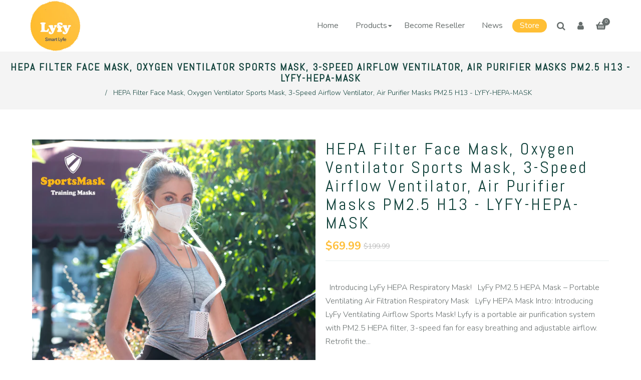

--- FILE ---
content_type: text/html; charset=utf-8
request_url: https://lyfy.co/products/lyfy-hepa-mask-sports-mask
body_size: 50061
content:
<!doctype html>
<!--[if lt IE 7]><html class="no-js lt-ie9 lt-ie8 lt-ie7" lang="en"> <![endif]-->
<!--[if IE 7]><html class="no-js lt-ie9 lt-ie8" lang="en"> <![endif]-->
<!--[if IE 8]><html class="no-js lt-ie9" lang="en"> <![endif]-->
<!--[if IE 9 ]><html class="ie9 no-js"> <![endif]-->
<!--[if (gt IE 9)|!(IE)]><!--> <html class="no-js"> <!--<![endif]-->
<head>
<!-- "snippets/booster-seo.liquid" was not rendered, the associated app was uninstalled -->
                
<title>SportsMask Fan-Powered Airflow HEPA Filter Face Mask, Air Purifier</title> 
                

<!-- AMPIFY-ME:START -->

<!-- AMPIFY-ME:END -->

	<meta name="google-site-verification" content="E-b03_jUAzxGtyCOJBMxuQyiDVka6_A2IMslcWzg4FI" />
  <!-- JSON-LD is generated by Avanbo -->
  

<script type="application/ld+json">
{
   "@context": "http://schema.org",
   "@type": "WebSite",
   "url": "https://lyfy.co/",
   "potentialAction": {
     "@type": "SearchAction",
     "target": "https://lyfy.co/search?q={search_term_string}",
     "query-input": "required name=search_term_string"
   }
}
</script>
<script type="application/ld+json">
{
	"@context": "http://schema.org",
	"@type": "Organization",
	"url": "http://lyfy.co"}
</script>

<script type="application/ld+json">
    {
        "@context": "http://schema.org",
        "@type": "BreadcrumbList",
        "itemListElement": [{
            "@type": "ListItem",
            "position": 1,
            "item": {
                "@type": "Website",
                "@id": "https://lyfy.co",
                "name": "Home"
            }
        },{
                "@type": "ListItem",
                "position": 2,
                "item": {
                    "@type": "Product",
                    "@id": "https://lyfy.co/products/lyfy-hepa-mask-sports-mask",
                    "name": "HEPA Filter Face Mask, Oxygen Ventilator Sports Mask, 3-Speed Airflow Ventilator, Air Purifier Masks PM2.5 H13 - LYFY-HEPA-MASK"
                }
            }]}
</script>
<script type="application/ld+json">
    {
        "@context": "http://schema.org/",
        "@type": "Product",
        "url": "https://lyfy.co/products/lyfy-hepa-mask-sports-mask",
        "name": "HEPA Filter Face Mask, Oxygen Ventilator Sports Mask, 3-Speed Airflow Ventilator, Air Purifier Masks PM2.5 H13 - LYFY-HEPA-MASK",
        "image": "https://lyfy.co/cdn/shop/products/Untitled-1-01.jpg?v=1602133064",
        "description": "HEPA Filter Face Mask, Oxygen Ventilator Sports Mask, 3-Speed Airflow Ventilator, Air Purifier Masks PM2.5 H13 - LYFY-HEPA-MASK",
        "brand": {
            "name": "LyFy.co"
        },
        "sku": "LYFY-L1",
        "weight": "0.0lb",
        "offers" : [
            {
                "@type" : "Offer" ,
                "priceCurrency" : "USD" ,
                "price" : "69.99" ,
                "priceValidUntil": "2026-04-26",
                "availability" : "http://schema.org/InStock" ,
                "itemCondition": "http://schema.org/NewCondition",
                "sku": "LYFY-L1",
                "url" : "https://lyfy.co/products/lyfy-hepa-mask-sports-mask?variant=32223585632365",
                "seller" : {
                    "@type" : "Organization",
                    "name" : "lyfy.co"
                }
            }
        ]
    }
</script>

  <!-- End of Avanbo JSON-LD -->



  <!-- Basic page needs ================================================== -->
  <meta charset="utf-8">
  <!--[if IE]><meta http-equiv='X-UA-Compatible' content='IE=edge,chrome=1'><![endif]-->

  
  <link rel="shortcut icon" href="//lyfy.co/cdn/shop/t/5/assets/favicon.png?v=163074709046566929161587138980" type="image/png" />
  

  <!-- Title and description ================================================== -->
   
  
  <!-- Social meta ================================================== -->
  

  <meta property="og:type" content="product">
  <meta property="og:title" content="HEPA Filter Face Mask, Oxygen Ventilator Sports Mask, 3-Speed Airflow Ventilator, Air Purifier Masks PM2.5 H13 - LYFY-HEPA-MASK">
  <meta property="og:url" content="https://lyfy.co/products/lyfy-hepa-mask-sports-mask">
  
  <meta property="og:image" content="http://lyfy.co/cdn/shop/products/Untitled-1-01_grande.jpg?v=1602133064">
  <meta property="og:image:secure_url" content="https://lyfy.co/cdn/shop/products/Untitled-1-01_grande.jpg?v=1602133064">
  
  <meta property="og:image" content="http://lyfy.co/cdn/shop/products/hepa-filter-mask-_-3-speed-motorized-fan-mask---portable-pm25-h13-hepa-air-filtration-system---lyfyhepa-masklyfycolyfyco-26884873_grande.jpg?v=1602133443">
  <meta property="og:image:secure_url" content="https://lyfy.co/cdn/shop/products/hepa-filter-mask-_-3-speed-motorized-fan-mask---portable-pm25-h13-hepa-air-filtration-system---lyfyhepa-masklyfycolyfyco-26884873_grande.jpg?v=1602133443">
  
  <meta property="og:image" content="http://lyfy.co/cdn/shop/products/WM15_grande.jpg?v=1602133443">
  <meta property="og:image:secure_url" content="https://lyfy.co/cdn/shop/products/WM15_grande.jpg?v=1602133443">
  
  <meta property="og:price:amount" content="69.99">
  <meta property="og:price:currency" content="USD">


  <meta property="og:description" content="Sports Mask Airflow Fan Ventilation Training Masks SportsMask is a fan-powered adjustable airflow PM2.5 HEPA filter air purifier oxygen Training face Mask.">

<meta property="og:site_name" content="lyfy.co">



<meta name="twitter:card" content="summary">




  <meta name="twitter:title" content="HEPA Filter Face Mask, Oxygen Ventilator Sports Mask, 3-Speed Airflow Ventilator, Air Purifier Masks PM2.5 H13 - LYFY-HEPA-MASK">
  <meta name="twitter:description" content="  Introducing LyFy HEPA Respiratory Mask!   LyFy PM2.5 HEPA Mask – Portable Ventilating Air Filtration Respiratory Mask   LyFy HEPA Mask Intro: Introducing LyFy Ventilating Airflow Sports Mask! Lyfy is a portable air purification system with PM2.5 HEPA filter, 3-speed fan for easy breathing and adjustable airflow. Retrofit the">
  <meta name="twitter:image" content="https://lyfy.co/cdn/shop/products/Untitled-1-01_medium.jpg?v=1602133064">
  <meta name="twitter:image:width" content="240">
  <meta name="twitter:image:height" content="240">


  <!-- Helpers ================================================== -->
  <link rel="canonical" href="https://lyfy.co/products/lyfy-hepa-mask-sports-mask">
  <meta name="viewport" content="width=device-width,initial-scale=1">
  <meta name="theme-color" content="#ffffff">
  
<!--Cozy Antitheft Script start-->
<script src="https://cozyantitheft.addons.business/js/script_tags/lyfy-co/default/protect.js?shop=lyfy-co.myshopify.com" type="text/javascript"></script>
<!--Cozy Antitheft Script end-->
<!--Cozy Country Redirect Script start-->  
<script src="https://cozycountryredirect.addons.business/js/eggbox/2851/dtag/script.js?shop=lyfy-co.myshopify.com" type="text/javascript"></script>
<!--Cozy Country Redirect Script end--> 
<!--Cozy Video Gallery Script start-->  
<script src="https://cozyvideogallery.addons.business/embed/cziframeagent.js?shop=lyfy-co.myshopify.com" type="text/javascript"></script>  
<!--Cozy Video Gallery Script end--> 
<!--Cozy Image Gallery Script start-->  
<script src="https://cozygallery.addons.business/embed/cziframeagent.js?shop=lyfy-co.myshopify.com" type="text/javascript"></script>
<!--Cozy Image Gallery Script end--> 

  
  <!-- CSS ================================================== -->
  <link href="//lyfy.co/cdn/shop/t/5/assets/apps.css?v=147451649298754325011586538492" rel="stylesheet" type="text/css" media="all" />
  <link href="//lyfy.co/cdn/shop/t/5/assets/frame.scss.css?v=75251327551930312991759259735" rel="stylesheet" type="text/css" media="all" />  
  <link href="//lyfy.co/cdn/shop/t/5/assets/style.css?v=22264833285252980711759259740" rel="stylesheet" type="text/css" media="all" />  
    <link href="//lyfy.co/cdn/shop/t/5/assets/prettyPhoto.css?v=15309445363929043371759259737" rel="stylesheet" type="text/css" media="all" />

  <link href="//lyfy.co/cdn/shop/t/5/assets/slick-theme.css?v=141945691831094046901759259737" rel="stylesheet" type="text/css" media="all" />
  <link href="//lyfy.co/cdn/shop/t/5/assets/slick.scss.css?v=44794033614495856591759259738" rel="stylesheet" type="text/css" media="all" />
  <link href="//lyfy.co/cdn/shop/t/5/assets/slick-slider.css?v=183219136141200922781586534545" rel="stylesheet" type="text/css" media="all" />
  <link href="//lyfy.co/cdn/shop/t/5/assets/lightslider.css?v=35100890718072009381586534535" rel="stylesheet" type="text/css" media="all" />
  <link href="//lyfy.co/cdn/shop/t/5/assets/animate.css?v=170469424254788653381586534508" rel="stylesheet" type="text/css" media="all" />  
  <link href="//lyfy.co/cdn/shop/t/5/assets/font-all.min.css?v=157224573197066317891586534521" rel="stylesheet" type="text/css" media="all" />

  
  <link rel="stylesheet" type="text/css" href="//fonts.googleapis.com/css?family=Nunito:300,300italic,400,600,400italic,600italic,700,700italic,800,800italic">
  
  
  <link rel="stylesheet" type="text/css" href="//fonts.googleapis.com/css?family=Abel:300,300italic,400,600,400italic,600italic,700,700italic,800,800italic">
  
  
  <link rel="stylesheet" type="text/css" href="//fonts.googleapis.com/css?family=Abel:300,300italic,400,600,400italic,600italic,700,700italic,800,800italic">
  


  <!-- Header hook for plugins ================================================== -->
  <script>window.performance && window.performance.mark && window.performance.mark('shopify.content_for_header.start');</script><meta name="google-site-verification" content="gx7MbXwdDfrxI_rhP-eLBPwl970VS7U0xFmViSfu_x4">
<meta id="shopify-digital-wallet" name="shopify-digital-wallet" content="/27966505069/digital_wallets/dialog">
<meta name="shopify-checkout-api-token" content="8b8efdb4a6a6b8f004f1d1b1980b5359">
<link rel="alternate" type="application/json+oembed" href="https://lyfy.co/products/lyfy-hepa-mask-sports-mask.oembed">
<script async="async" src="/checkouts/internal/preloads.js?locale=en-US"></script>
<link rel="preconnect" href="https://shop.app" crossorigin="anonymous">
<script async="async" src="https://shop.app/checkouts/internal/preloads.js?locale=en-US&shop_id=27966505069" crossorigin="anonymous"></script>
<script id="apple-pay-shop-capabilities" type="application/json">{"shopId":27966505069,"countryCode":"HK","currencyCode":"USD","merchantCapabilities":["supports3DS"],"merchantId":"gid:\/\/shopify\/Shop\/27966505069","merchantName":"lyfy.co","requiredBillingContactFields":["postalAddress","email","phone"],"requiredShippingContactFields":["postalAddress","email","phone"],"shippingType":"shipping","supportedNetworks":["visa","masterCard","amex"],"total":{"type":"pending","label":"lyfy.co","amount":"1.00"},"shopifyPaymentsEnabled":true,"supportsSubscriptions":true}</script>
<script id="shopify-features" type="application/json">{"accessToken":"8b8efdb4a6a6b8f004f1d1b1980b5359","betas":["rich-media-storefront-analytics"],"domain":"lyfy.co","predictiveSearch":true,"shopId":27966505069,"locale":"en"}</script>
<script>var Shopify = Shopify || {};
Shopify.shop = "lyfy-co.myshopify.com";
Shopify.locale = "en";
Shopify.currency = {"active":"USD","rate":"1.0"};
Shopify.country = "US";
Shopify.theme = {"name":"Nishid-oftie","id":81129373805,"schema_name":null,"schema_version":null,"theme_store_id":null,"role":"main"};
Shopify.theme.handle = "null";
Shopify.theme.style = {"id":null,"handle":null};
Shopify.cdnHost = "lyfy.co/cdn";
Shopify.routes = Shopify.routes || {};
Shopify.routes.root = "/";</script>
<script type="module">!function(o){(o.Shopify=o.Shopify||{}).modules=!0}(window);</script>
<script>!function(o){function n(){var o=[];function n(){o.push(Array.prototype.slice.apply(arguments))}return n.q=o,n}var t=o.Shopify=o.Shopify||{};t.loadFeatures=n(),t.autoloadFeatures=n()}(window);</script>
<script>
  window.ShopifyPay = window.ShopifyPay || {};
  window.ShopifyPay.apiHost = "shop.app\/pay";
  window.ShopifyPay.redirectState = null;
</script>
<script id="shop-js-analytics" type="application/json">{"pageType":"product"}</script>
<script defer="defer" async type="module" src="//lyfy.co/cdn/shopifycloud/shop-js/modules/v2/client.init-shop-cart-sync_BT-GjEfc.en.esm.js"></script>
<script defer="defer" async type="module" src="//lyfy.co/cdn/shopifycloud/shop-js/modules/v2/chunk.common_D58fp_Oc.esm.js"></script>
<script defer="defer" async type="module" src="//lyfy.co/cdn/shopifycloud/shop-js/modules/v2/chunk.modal_xMitdFEc.esm.js"></script>
<script type="module">
  await import("//lyfy.co/cdn/shopifycloud/shop-js/modules/v2/client.init-shop-cart-sync_BT-GjEfc.en.esm.js");
await import("//lyfy.co/cdn/shopifycloud/shop-js/modules/v2/chunk.common_D58fp_Oc.esm.js");
await import("//lyfy.co/cdn/shopifycloud/shop-js/modules/v2/chunk.modal_xMitdFEc.esm.js");

  window.Shopify.SignInWithShop?.initShopCartSync?.({"fedCMEnabled":true,"windoidEnabled":true});

</script>
<script>
  window.Shopify = window.Shopify || {};
  if (!window.Shopify.featureAssets) window.Shopify.featureAssets = {};
  window.Shopify.featureAssets['shop-js'] = {"shop-cart-sync":["modules/v2/client.shop-cart-sync_DZOKe7Ll.en.esm.js","modules/v2/chunk.common_D58fp_Oc.esm.js","modules/v2/chunk.modal_xMitdFEc.esm.js"],"init-fed-cm":["modules/v2/client.init-fed-cm_B6oLuCjv.en.esm.js","modules/v2/chunk.common_D58fp_Oc.esm.js","modules/v2/chunk.modal_xMitdFEc.esm.js"],"shop-cash-offers":["modules/v2/client.shop-cash-offers_D2sdYoxE.en.esm.js","modules/v2/chunk.common_D58fp_Oc.esm.js","modules/v2/chunk.modal_xMitdFEc.esm.js"],"shop-login-button":["modules/v2/client.shop-login-button_QeVjl5Y3.en.esm.js","modules/v2/chunk.common_D58fp_Oc.esm.js","modules/v2/chunk.modal_xMitdFEc.esm.js"],"pay-button":["modules/v2/client.pay-button_DXTOsIq6.en.esm.js","modules/v2/chunk.common_D58fp_Oc.esm.js","modules/v2/chunk.modal_xMitdFEc.esm.js"],"shop-button":["modules/v2/client.shop-button_DQZHx9pm.en.esm.js","modules/v2/chunk.common_D58fp_Oc.esm.js","modules/v2/chunk.modal_xMitdFEc.esm.js"],"avatar":["modules/v2/client.avatar_BTnouDA3.en.esm.js"],"init-windoid":["modules/v2/client.init-windoid_CR1B-cfM.en.esm.js","modules/v2/chunk.common_D58fp_Oc.esm.js","modules/v2/chunk.modal_xMitdFEc.esm.js"],"init-shop-for-new-customer-accounts":["modules/v2/client.init-shop-for-new-customer-accounts_C_vY_xzh.en.esm.js","modules/v2/client.shop-login-button_QeVjl5Y3.en.esm.js","modules/v2/chunk.common_D58fp_Oc.esm.js","modules/v2/chunk.modal_xMitdFEc.esm.js"],"init-shop-email-lookup-coordinator":["modules/v2/client.init-shop-email-lookup-coordinator_BI7n9ZSv.en.esm.js","modules/v2/chunk.common_D58fp_Oc.esm.js","modules/v2/chunk.modal_xMitdFEc.esm.js"],"init-shop-cart-sync":["modules/v2/client.init-shop-cart-sync_BT-GjEfc.en.esm.js","modules/v2/chunk.common_D58fp_Oc.esm.js","modules/v2/chunk.modal_xMitdFEc.esm.js"],"shop-toast-manager":["modules/v2/client.shop-toast-manager_DiYdP3xc.en.esm.js","modules/v2/chunk.common_D58fp_Oc.esm.js","modules/v2/chunk.modal_xMitdFEc.esm.js"],"init-customer-accounts":["modules/v2/client.init-customer-accounts_D9ZNqS-Q.en.esm.js","modules/v2/client.shop-login-button_QeVjl5Y3.en.esm.js","modules/v2/chunk.common_D58fp_Oc.esm.js","modules/v2/chunk.modal_xMitdFEc.esm.js"],"init-customer-accounts-sign-up":["modules/v2/client.init-customer-accounts-sign-up_iGw4briv.en.esm.js","modules/v2/client.shop-login-button_QeVjl5Y3.en.esm.js","modules/v2/chunk.common_D58fp_Oc.esm.js","modules/v2/chunk.modal_xMitdFEc.esm.js"],"shop-follow-button":["modules/v2/client.shop-follow-button_CqMgW2wH.en.esm.js","modules/v2/chunk.common_D58fp_Oc.esm.js","modules/v2/chunk.modal_xMitdFEc.esm.js"],"checkout-modal":["modules/v2/client.checkout-modal_xHeaAweL.en.esm.js","modules/v2/chunk.common_D58fp_Oc.esm.js","modules/v2/chunk.modal_xMitdFEc.esm.js"],"shop-login":["modules/v2/client.shop-login_D91U-Q7h.en.esm.js","modules/v2/chunk.common_D58fp_Oc.esm.js","modules/v2/chunk.modal_xMitdFEc.esm.js"],"lead-capture":["modules/v2/client.lead-capture_BJmE1dJe.en.esm.js","modules/v2/chunk.common_D58fp_Oc.esm.js","modules/v2/chunk.modal_xMitdFEc.esm.js"],"payment-terms":["modules/v2/client.payment-terms_Ci9AEqFq.en.esm.js","modules/v2/chunk.common_D58fp_Oc.esm.js","modules/v2/chunk.modal_xMitdFEc.esm.js"]};
</script>
<script>(function() {
  var isLoaded = false;
  function asyncLoad() {
    if (isLoaded) return;
    isLoaded = true;
    var urls = ["https:\/\/formbuilder.hulkapps.com\/skeletopapp.js?shop=lyfy-co.myshopify.com","https:\/\/widgetic.com\/sdk\/sdk.js?shop=lyfy-co.myshopify.com","\/\/www.powr.io\/powr.js?powr-token=lyfy-co.myshopify.com\u0026external-type=shopify\u0026shop=lyfy-co.myshopify.com","https:\/\/kickbooster.me\/shopify\/kbr.js?shop=lyfy-co.myshopify.com","https:\/\/currency.conversionbear.com\/script?app=currency\u0026shop=lyfy-co.myshopify.com","https:\/\/gtranslate.io\/shopify\/gtranslate.js?shop=lyfy-co.myshopify.com","\/\/code.tidio.co\/k7coqnndrypcu38j65juii41tselskyz.js?shop=lyfy-co.myshopify.com","\/\/shopify.privy.com\/widget.js?shop=lyfy-co.myshopify.com","https:\/\/cdn1.avada.io\/flying-pages\/module.js?shop=lyfy-co.myshopify.com","https:\/\/seo.apps.avada.io\/avada-seo-installed.js?shop=lyfy-co.myshopify.com","https:\/\/cdncozyantitheft.addons.business\/js\/script_tags\/lyfy-co\/Id2BmWfPCRb3L1lxA3agqx8dPJInNNrr.js?shop=lyfy-co.myshopify.com","https:\/\/cdn.nfcube.com\/instafeed-453afbc2f15f06acecac7361add306a8.js?shop=lyfy-co.myshopify.com","https:\/\/a.mailmunch.co\/widgets\/site-759150-fb1af3372ea06956430843399f76637bdae62d5f.js?shop=lyfy-co.myshopify.com"];
    for (var i = 0; i < urls.length; i++) {
      var s = document.createElement('script');
      s.type = 'text/javascript';
      s.async = true;
      s.src = urls[i];
      var x = document.getElementsByTagName('script')[0];
      x.parentNode.insertBefore(s, x);
    }
  };
  if(window.attachEvent) {
    window.attachEvent('onload', asyncLoad);
  } else {
    window.addEventListener('load', asyncLoad, false);
  }
})();</script>
<script id="__st">var __st={"a":27966505069,"offset":28800,"reqid":"b4f3ca1e-49e6-45c2-b7a7-939d7814cc5f-1769422333","pageurl":"lyfy.co\/products\/lyfy-hepa-mask-sports-mask","u":"53a0007fe28e","p":"product","rtyp":"product","rid":4565172781165};</script>
<script>window.ShopifyPaypalV4VisibilityTracking = true;</script>
<script id="captcha-bootstrap">!function(){'use strict';const t='contact',e='account',n='new_comment',o=[[t,t],['blogs',n],['comments',n],[t,'customer']],c=[[e,'customer_login'],[e,'guest_login'],[e,'recover_customer_password'],[e,'create_customer']],r=t=>t.map((([t,e])=>`form[action*='/${t}']:not([data-nocaptcha='true']) input[name='form_type'][value='${e}']`)).join(','),a=t=>()=>t?[...document.querySelectorAll(t)].map((t=>t.form)):[];function s(){const t=[...o],e=r(t);return a(e)}const i='password',u='form_key',d=['recaptcha-v3-token','g-recaptcha-response','h-captcha-response',i],f=()=>{try{return window.sessionStorage}catch{return}},m='__shopify_v',_=t=>t.elements[u];function p(t,e,n=!1){try{const o=window.sessionStorage,c=JSON.parse(o.getItem(e)),{data:r}=function(t){const{data:e,action:n}=t;return t[m]||n?{data:e,action:n}:{data:t,action:n}}(c);for(const[e,n]of Object.entries(r))t.elements[e]&&(t.elements[e].value=n);n&&o.removeItem(e)}catch(o){console.error('form repopulation failed',{error:o})}}const l='form_type',E='cptcha';function T(t){t.dataset[E]=!0}const w=window,h=w.document,L='Shopify',v='ce_forms',y='captcha';let A=!1;((t,e)=>{const n=(g='f06e6c50-85a8-45c8-87d0-21a2b65856fe',I='https://cdn.shopify.com/shopifycloud/storefront-forms-hcaptcha/ce_storefront_forms_captcha_hcaptcha.v1.5.2.iife.js',D={infoText:'Protected by hCaptcha',privacyText:'Privacy',termsText:'Terms'},(t,e,n)=>{const o=w[L][v],c=o.bindForm;if(c)return c(t,g,e,D).then(n);var r;o.q.push([[t,g,e,D],n]),r=I,A||(h.body.append(Object.assign(h.createElement('script'),{id:'captcha-provider',async:!0,src:r})),A=!0)});var g,I,D;w[L]=w[L]||{},w[L][v]=w[L][v]||{},w[L][v].q=[],w[L][y]=w[L][y]||{},w[L][y].protect=function(t,e){n(t,void 0,e),T(t)},Object.freeze(w[L][y]),function(t,e,n,w,h,L){const[v,y,A,g]=function(t,e,n){const i=e?o:[],u=t?c:[],d=[...i,...u],f=r(d),m=r(i),_=r(d.filter((([t,e])=>n.includes(e))));return[a(f),a(m),a(_),s()]}(w,h,L),I=t=>{const e=t.target;return e instanceof HTMLFormElement?e:e&&e.form},D=t=>v().includes(t);t.addEventListener('submit',(t=>{const e=I(t);if(!e)return;const n=D(e)&&!e.dataset.hcaptchaBound&&!e.dataset.recaptchaBound,o=_(e),c=g().includes(e)&&(!o||!o.value);(n||c)&&t.preventDefault(),c&&!n&&(function(t){try{if(!f())return;!function(t){const e=f();if(!e)return;const n=_(t);if(!n)return;const o=n.value;o&&e.removeItem(o)}(t);const e=Array.from(Array(32),(()=>Math.random().toString(36)[2])).join('');!function(t,e){_(t)||t.append(Object.assign(document.createElement('input'),{type:'hidden',name:u})),t.elements[u].value=e}(t,e),function(t,e){const n=f();if(!n)return;const o=[...t.querySelectorAll(`input[type='${i}']`)].map((({name:t})=>t)),c=[...d,...o],r={};for(const[a,s]of new FormData(t).entries())c.includes(a)||(r[a]=s);n.setItem(e,JSON.stringify({[m]:1,action:t.action,data:r}))}(t,e)}catch(e){console.error('failed to persist form',e)}}(e),e.submit())}));const S=(t,e)=>{t&&!t.dataset[E]&&(n(t,e.some((e=>e===t))),T(t))};for(const o of['focusin','change'])t.addEventListener(o,(t=>{const e=I(t);D(e)&&S(e,y())}));const B=e.get('form_key'),M=e.get(l),P=B&&M;t.addEventListener('DOMContentLoaded',(()=>{const t=y();if(P)for(const e of t)e.elements[l].value===M&&p(e,B);[...new Set([...A(),...v().filter((t=>'true'===t.dataset.shopifyCaptcha))])].forEach((e=>S(e,t)))}))}(h,new URLSearchParams(w.location.search),n,t,e,['guest_login'])})(!0,!0)}();</script>
<script integrity="sha256-4kQ18oKyAcykRKYeNunJcIwy7WH5gtpwJnB7kiuLZ1E=" data-source-attribution="shopify.loadfeatures" defer="defer" src="//lyfy.co/cdn/shopifycloud/storefront/assets/storefront/load_feature-a0a9edcb.js" crossorigin="anonymous"></script>
<script crossorigin="anonymous" defer="defer" src="//lyfy.co/cdn/shopifycloud/storefront/assets/shopify_pay/storefront-65b4c6d7.js?v=20250812"></script>
<script data-source-attribution="shopify.dynamic_checkout.dynamic.init">var Shopify=Shopify||{};Shopify.PaymentButton=Shopify.PaymentButton||{isStorefrontPortableWallets:!0,init:function(){window.Shopify.PaymentButton.init=function(){};var t=document.createElement("script");t.src="https://lyfy.co/cdn/shopifycloud/portable-wallets/latest/portable-wallets.en.js",t.type="module",document.head.appendChild(t)}};
</script>
<script data-source-attribution="shopify.dynamic_checkout.buyer_consent">
  function portableWalletsHideBuyerConsent(e){var t=document.getElementById("shopify-buyer-consent"),n=document.getElementById("shopify-subscription-policy-button");t&&n&&(t.classList.add("hidden"),t.setAttribute("aria-hidden","true"),n.removeEventListener("click",e))}function portableWalletsShowBuyerConsent(e){var t=document.getElementById("shopify-buyer-consent"),n=document.getElementById("shopify-subscription-policy-button");t&&n&&(t.classList.remove("hidden"),t.removeAttribute("aria-hidden"),n.addEventListener("click",e))}window.Shopify?.PaymentButton&&(window.Shopify.PaymentButton.hideBuyerConsent=portableWalletsHideBuyerConsent,window.Shopify.PaymentButton.showBuyerConsent=portableWalletsShowBuyerConsent);
</script>
<script data-source-attribution="shopify.dynamic_checkout.cart.bootstrap">document.addEventListener("DOMContentLoaded",(function(){function t(){return document.querySelector("shopify-accelerated-checkout-cart, shopify-accelerated-checkout")}if(t())Shopify.PaymentButton.init();else{new MutationObserver((function(e,n){t()&&(Shopify.PaymentButton.init(),n.disconnect())})).observe(document.body,{childList:!0,subtree:!0})}}));
</script>
<link id="shopify-accelerated-checkout-styles" rel="stylesheet" media="screen" href="https://lyfy.co/cdn/shopifycloud/portable-wallets/latest/accelerated-checkout-backwards-compat.css" crossorigin="anonymous">
<style id="shopify-accelerated-checkout-cart">
        #shopify-buyer-consent {
  margin-top: 1em;
  display: inline-block;
  width: 100%;
}

#shopify-buyer-consent.hidden {
  display: none;
}

#shopify-subscription-policy-button {
  background: none;
  border: none;
  padding: 0;
  text-decoration: underline;
  font-size: inherit;
  cursor: pointer;
}

#shopify-subscription-policy-button::before {
  box-shadow: none;
}

      </style>

<script>window.performance && window.performance.mark && window.performance.mark('shopify.content_for_header.end');</script>

	<!-- "snippets/vitals-loader.liquid" was not rendered, the associated app was uninstalled -->
  

<!--[if lt IE 9]>
<script src="//cdnjs.cloudflare.com/ajax/libs/html5shiv/3.7.2/html5shiv.min.js" type="text/javascript"></script>
<script src="//lyfy.co/cdn/shop/t/5/assets/respond.min.js?v=52248677837542619231586534543" type="text/javascript"></script>
<link href="//lyfy.co/cdn/shop/t/5/assets/respond-proxy.html" id="respond-proxy" rel="respond-proxy" />
<link href="//lyfy.co/search?q=e4f20ead10f26c7909e46b58e86b9d76" id="respond-redirect" rel="respond-redirect" />
<script src="//lyfy.co/search?q=e4f20ead10f26c7909e46b58e86b9d76" type="text/javascript"></script>
<![endif]-->

  
  <script src="//lyfy.co/cdn/shop/t/5/assets/header.js?v=17361201992366897231586534584" type="text/javascript"></script> 

  

  
  <script type="text/javascript" src="https://ws.sharethis.com/button/buttons.js"></script>
  <script type="text/javascript">stLight.options({publisher: "4a467312-eb52-4e56-a80a-d5930e0afac4", doNotHash: false, doNotCopy: false, hashAddressBar: false});</script>
  
  
  <script>
    // Wait for window load
    $(window).load(function() {		
      var loader = $( '.se-pre-con' );
      if ( loader.length ) {
        $( window ).on( 'beforeunload', function() {
          loader.fadeIn( 500, function() {
            loader.children().fadeIn( 100 )
          });
        });
        loader.fadeOut(1500 );
        loader.children().fadeOut();
      }

    });
  </script> 
    

  <script>
    window.use_sticky = true;
    window.ajax_cart = true;
    window.money_format = "<span class="money">${{amount}} USD</span>";
    window.shop_currency = "USD";
    window.show_multiple_currencies = true;
    window.enable_sidebar_multiple_choice = true;
    window.loading_url = "//lyfy.co/cdn/shop/t/5/assets/loading.gif?v=138320272688802402361587135723";     
    window.dropdowncart_type = "hover";
    window.file_url = "//lyfy.co/cdn/shop/files/?v=1775";
    window.asset_url = "";
    window.items="Items";
    window.many_in_stock="Many In Stock";
    window.out_of_stock=" Out of stock";
    window.in_stock=" In Stock";
    window.unavailable="Unavailable";
    window.product_name="Product Name";
    window.product_image="Product Image";
    window.product_desc="Product Description";
    window.available_stock="Available In stock";
    window.unavailable_stock="Unavailable In stock";
    window.compare_note="Product Added over 8 product !. Do you want to compare 8 added product ?";
    window.added_to_cmp="Added to compare";
    window.add_to_cmp="Add to compare";
    window.select_options="Select options";
    window.add_to_cart="Add to Cart";
    window.confirm_box="Yes,I want view it!";
    window.cancelButtonText="Continue";
    window.remove="Remove";
    window.use_color_swatch = true;

    var  compare_list = []; 
  </script>  

  <link href="//lyfy.co/cdn/shop/t/5/assets/custom-css-shopify.css?v=27299824454137068861597573478" rel="stylesheet" type="text/css" media="all" />







  <script type="text/javascript" async="" src="https://kickbooster.me/shopify/kbr.js?shop=lyfy-co.myshopify.com"></script>
<!-- "snippets/booster-common.liquid" was not rendered, the associated app was uninstalled -->
<link href="//lyfy.co/cdn/shop/t/5/assets/ba-po-common.scss?v=79708401522009939031587031830" rel="stylesheet" type="text/css" media="all" />









<link href="//lyfy.co/cdn/shop/t/5/assets/ndnapps-easyfaqs.css?v=90731027884886020941587147588" rel="stylesheet" type="text/css" media="all" />

<!-- BeginConsistentCartAddon -->  <script>    Shopify.customer_logged_in = false ;  Shopify.customer_email = "" ;  Shopify.log_uuids = true;    </script>  <!-- EndConsistentCartAddon -->
<!-- GSSTART Slider code start. Do not change -->
<script>document.write('<script src="' + 'https://gravity-software.com//js/shopify/slider_prod4565172781165.js?v=' + Math.floor(Math.random() * 100) + '"\><\/script>'); </script> <script type="text/javascript" src="https://gravity-software.com/js/shopify/slider_shop20976.js?v=b130ae40b40c903f4531a09fec5a173b"></script> <link rel="stylesheet" href="https://gravity-software.com/js/shopify/rondell/jquery.rondellf20976.css?v=b130ae40b40c903f4531a09fec5a173b"/> 
 
<script>

var imageDimensionsWidth = {};
var imageDimensionsHeight = {};
var imageSrcAttr = {};
var altTag = {};  

  var productImagesGS = [];
var productImagesGSUrls = [];

  var productImageUrl = "products/Untitled-1-01.jpg";
  var dotPosition = productImageUrl.lastIndexOf(".");
  productImageUrl = productImageUrl.substr(0, dotPosition);
  productImagesGS.push(productImageUrl);
  imageDimensionsWidth[15760592076909] = "3334";
  imageDimensionsHeight[15760592076909] = "3334";
  altTag[15760592076909] = "HEPA Filter Face Mask, Oxygen Ventilator Sports Mask, 3-Speed Airflow Ventilator, Air Purifier Masks PM2.5 H13 - LYFY-HEPA-MASK LyFy.co";
  imageSrcAttr[15760592076909] = "products/Untitled-1-01.jpg";
  productImagesGSUrls.push("//lyfy.co/cdn/shop/products/Untitled-1-01_240x.jpg?v=1602133064");

  var productImageUrl = "products/hepa-filter-mask-_-3-speed-motorized-fan-mask---portable-pm25-h13-hepa-air-filtration-system---lyfyhepa-masklyfycolyfyco-26884873.jpg";
  var dotPosition = productImageUrl.lastIndexOf(".");
  productImageUrl = productImageUrl.substr(0, dotPosition);
  productImagesGS.push(productImageUrl);
  imageDimensionsWidth[15474055708781] = "900";
  imageDimensionsHeight[15474055708781] = "900";
  altTag[15474055708781] = "HEPA Filter Face Mask, Oxygen Ventilator Sports Mask, 3-Speed Airflow Ventilator, Air Purifier Masks PM2.5 H13 - LYFY-HEPA-MASK LyFy.co";
  imageSrcAttr[15474055708781] = "products/hepa-filter-mask-_-3-speed-motorized-fan-mask---portable-pm25-h13-hepa-air-filtration-system---lyfyhepa-masklyfycolyfyco-26884873.jpg";
  productImagesGSUrls.push("//lyfy.co/cdn/shop/products/hepa-filter-mask-_-3-speed-motorized-fan-mask---portable-pm25-h13-hepa-air-filtration-system---lyfyhepa-masklyfycolyfyco-26884873_240x.jpg?v=1602133443");

  var productImageUrl = "products/WM15.jpg";
  var dotPosition = productImageUrl.lastIndexOf(".");
  productImageUrl = productImageUrl.substr(0, dotPosition);
  productImagesGS.push(productImageUrl);
  imageDimensionsWidth[15760595812461] = "3334";
  imageDimensionsHeight[15760595812461] = "3334";
  altTag[15760595812461] = "HEPA Filter Face Mask, Oxygen Ventilator Sports Mask, 3-Speed Airflow Ventilator, Air Purifier Masks PM2.5 H13 - LYFY-HEPA-MASK LyFy.co";
  imageSrcAttr[15760595812461] = "products/WM15.jpg";
  productImagesGSUrls.push("//lyfy.co/cdn/shop/products/WM15_240x.jpg?v=1602133443");

  var productImageUrl = "products/WM13.jpg";
  var dotPosition = productImageUrl.lastIndexOf(".");
  productImageUrl = productImageUrl.substr(0, dotPosition);
  productImagesGS.push(productImageUrl);
  imageDimensionsWidth[15760596041837] = "3334";
  imageDimensionsHeight[15760596041837] = "3334";
  altTag[15760596041837] = "HEPA Filter Face Mask, Oxygen Ventilator Sports Mask, 3-Speed Airflow Ventilator, Air Purifier Masks PM2.5 H13 - LYFY-HEPA-MASK LyFy.co";
  imageSrcAttr[15760596041837] = "products/WM13.jpg";
  productImagesGSUrls.push("//lyfy.co/cdn/shop/products/WM13_240x.jpg?v=1602133443");

  var productImageUrl = "products/hepa-filter-mask-_-3-speed-motorized-fan-mask---portable-pm25-h13-hepa-air-filtration-system---lyfyhepa-masklyfycolyfyco-26884874.jpg";
  var dotPosition = productImageUrl.lastIndexOf(".");
  productImageUrl = productImageUrl.substr(0, dotPosition);
  productImagesGS.push(productImageUrl);
  imageDimensionsWidth[15474055970925] = "558";
  imageDimensionsHeight[15474055970925] = "558";
  altTag[15474055970925] = "HEPA Filter Face Mask, Oxygen Ventilator Sports Mask, 3-Speed Airflow Ventilator, Air Purifier Masks PM2.5 H13 - LYFY-HEPA-MASK LyFy.co";
  imageSrcAttr[15474055970925] = "products/hepa-filter-mask-_-3-speed-motorized-fan-mask---portable-pm25-h13-hepa-air-filtration-system---lyfyhepa-masklyfycolyfyco-26884874.jpg";
  productImagesGSUrls.push("//lyfy.co/cdn/shop/products/hepa-filter-mask-_-3-speed-motorized-fan-mask---portable-pm25-h13-hepa-air-filtration-system---lyfyhepa-masklyfycolyfyco-26884874_240x.jpg?v=1602133443");

  var productImageUrl = "products/WM14.jpg";
  var dotPosition = productImageUrl.lastIndexOf(".");
  productImageUrl = productImageUrl.substr(0, dotPosition);
  productImagesGS.push(productImageUrl);
  imageDimensionsWidth[15760595746925] = "800";
  imageDimensionsHeight[15760595746925] = "800";
  altTag[15760595746925] = "HEPA Filter Face Mask, Oxygen Ventilator Sports Mask, 3-Speed Airflow Ventilator, Air Purifier Masks PM2.5 H13 - LYFY-HEPA-MASK LyFy.co";
  imageSrcAttr[15760595746925] = "products/WM14.jpg";
  productImagesGSUrls.push("//lyfy.co/cdn/shop/products/WM14_240x.jpg?v=1602133443");

  var productImageUrl = "products/hepa-filter-mask-_-3-speed-motorized-fan-mask---portable-pm25-h13-hepa-air-filtration-system---lyfyhepa-masklyfycolyfyco-26884877.jpg";
  var dotPosition = productImageUrl.lastIndexOf(".");
  productImageUrl = productImageUrl.substr(0, dotPosition);
  productImagesGS.push(productImageUrl);
  imageDimensionsWidth[15474056134765] = "900";
  imageDimensionsHeight[15474056134765] = "900";
  altTag[15474056134765] = "HEPA Filter Face Mask, Oxygen Ventilator Sports Mask, 3-Speed Airflow Ventilator, Air Purifier Masks PM2.5 H13 - LYFY-HEPA-MASK LyFy.co";
  imageSrcAttr[15474056134765] = "products/hepa-filter-mask-_-3-speed-motorized-fan-mask---portable-pm25-h13-hepa-air-filtration-system---lyfyhepa-masklyfycolyfyco-26884877.jpg";
  productImagesGSUrls.push("//lyfy.co/cdn/shop/products/hepa-filter-mask-_-3-speed-motorized-fan-mask---portable-pm25-h13-hepa-air-filtration-system---lyfyhepa-masklyfycolyfyco-26884877_240x.jpg?v=1602133443");

  var productImageUrl = "products/hepa-filter-mask-_-3-speed-motorized-fan-mask---portable-pm25-h13-hepa-air-filtration-system---lyfyhepa-masklyfycolyfyco-26884872.jpg";
  var dotPosition = productImageUrl.lastIndexOf(".");
  productImageUrl = productImageUrl.substr(0, dotPosition);
  productImagesGS.push(productImageUrl);
  imageDimensionsWidth[15474055544941] = "770";
  imageDimensionsHeight[15474055544941] = "770";
  altTag[15474055544941] = "HEPA Filter Face Mask, Oxygen Ventilator Sports Mask, 3-Speed Airflow Ventilator, Air Purifier Masks PM2.5 H13 - LYFY-HEPA-MASK LyFy.co";
  imageSrcAttr[15474055544941] = "products/hepa-filter-mask-_-3-speed-motorized-fan-mask---portable-pm25-h13-hepa-air-filtration-system---lyfyhepa-masklyfycolyfyco-26884872.jpg";
  productImagesGSUrls.push("//lyfy.co/cdn/shop/products/hepa-filter-mask-_-3-speed-motorized-fan-mask---portable-pm25-h13-hepa-air-filtration-system---lyfyhepa-masklyfycolyfyco-26884872_240x.jpg?v=1602133443");

  var productImageUrl = "products/WM1.jpg";
  var dotPosition = productImageUrl.lastIndexOf(".");
  productImageUrl = productImageUrl.substr(0, dotPosition);
  productImagesGS.push(productImageUrl);
  imageDimensionsWidth[15760595779693] = "800";
  imageDimensionsHeight[15760595779693] = "800";
  altTag[15760595779693] = "HEPA Filter Face Mask, Oxygen Ventilator Sports Mask, 3-Speed Airflow Ventilator, Air Purifier Masks PM2.5 H13 - LYFY-HEPA-MASK LyFy.co";
  imageSrcAttr[15760595779693] = "products/WM1.jpg";
  productImagesGSUrls.push("//lyfy.co/cdn/shop/products/WM1_240x.jpg?v=1602133443");

  var productImageUrl = "products/hepa-filter-mask-_-3-speed-motorized-fan-mask---portable-pm25-h13-hepa-air-filtration-system---lyfyhepa-masklyfycolyfyco-26884879.jpg";
  var dotPosition = productImageUrl.lastIndexOf(".");
  productImageUrl = productImageUrl.substr(0, dotPosition);
  productImagesGS.push(productImageUrl);
  imageDimensionsWidth[15474056265837] = "900";
  imageDimensionsHeight[15474056265837] = "900";
  altTag[15474056265837] = "HEPA Filter Face Mask, Oxygen Ventilator Sports Mask, 3-Speed Airflow Ventilator, Air Purifier Masks PM2.5 H13 - LYFY-HEPA-MASK LyFy.co";
  imageSrcAttr[15474056265837] = "products/hepa-filter-mask-_-3-speed-motorized-fan-mask---portable-pm25-h13-hepa-air-filtration-system---lyfyhepa-masklyfycolyfyco-26884879.jpg";
  productImagesGSUrls.push("//lyfy.co/cdn/shop/products/hepa-filter-mask-_-3-speed-motorized-fan-mask---portable-pm25-h13-hepa-air-filtration-system---lyfyhepa-masklyfycolyfyco-26884879_240x.jpg?v=1602133443");

  var productImageUrl = "products/fan_box_mask.jpg";
  var dotPosition = productImageUrl.lastIndexOf(".");
  productImageUrl = productImageUrl.substr(0, dotPosition);
  productImagesGS.push(productImageUrl);
  imageDimensionsWidth[15485033971821] = "900";
  imageDimensionsHeight[15485033971821] = "900";
  altTag[15485033971821] = "HEPA Filter Face Mask, Oxygen Ventilator Sports Mask, 3-Speed Airflow Ventilator, Air Purifier Masks PM2.5 H13 - LYFY-HEPA-MASK LyFy.co";
  imageSrcAttr[15485033971821] = "products/fan_box_mask.jpg";
  productImagesGSUrls.push("//lyfy.co/cdn/shop/products/fan_box_mask_240x.jpg?v=1602133443");

  var productImageUrl = "products/HEPAFilterMask-SportsBikingFanPoweredFaceMask.png";
  var dotPosition = productImageUrl.lastIndexOf(".");
  productImageUrl = productImageUrl.substr(0, dotPosition);
  productImagesGS.push(productImageUrl);
  imageDimensionsWidth[15485034528877] = "596";
  imageDimensionsHeight[15485034528877] = "422";
  altTag[15485034528877] = "HEPA Filter Face Mask, Oxygen Ventilator Sports Mask, 3-Speed Airflow Ventilator, Air Purifier Masks PM2.5 H13 - LYFY-HEPA-MASK LyFy.co";
  imageSrcAttr[15485034528877] = "products/HEPAFilterMask-SportsBikingFanPoweredFaceMask.png";
  productImagesGSUrls.push("//lyfy.co/cdn/shop/products/HEPAFilterMask-SportsBikingFanPoweredFaceMask_240x.png?v=1602133443");

  var productImageUrl = "products/hepa-filter-mask-_-3-speed-motorized-fan-mask---portable-pm25-h13-hepa-air-filtration-system---lyfyhepa-masklyfycolyfyco-26884870.jpg";
  var dotPosition = productImageUrl.lastIndexOf(".");
  productImageUrl = productImageUrl.substr(0, dotPosition);
  productImagesGS.push(productImageUrl);
  imageDimensionsWidth[15474055381101] = "748";
  imageDimensionsHeight[15474055381101] = "748";
  altTag[15474055381101] = "HEPA Filter Face Mask, Oxygen Ventilator Sports Mask, 3-Speed Airflow Ventilator, Air Purifier Masks PM2.5 H13 - LYFY-HEPA-MASK LyFy.co";
  imageSrcAttr[15474055381101] = "products/hepa-filter-mask-_-3-speed-motorized-fan-mask---portable-pm25-h13-hepa-air-filtration-system---lyfyhepa-masklyfycolyfyco-26884870.jpg";
  productImagesGSUrls.push("//lyfy.co/cdn/shop/products/hepa-filter-mask-_-3-speed-motorized-fan-mask---portable-pm25-h13-hepa-air-filtration-system---lyfyhepa-masklyfycolyfyco-26884870_240x.jpg?v=1602133443");

  var productImageUrl = "products/hepa-filter-mask-_-3-speed-motorized-fan-mask---portable-pm25-h13-hepa-air-filtration-system---lyfyhepa-masklyfycolyfyco-26884876.jpg";
  var dotPosition = productImageUrl.lastIndexOf(".");
  productImageUrl = productImageUrl.substr(0, dotPosition);
  productImagesGS.push(productImageUrl);
  imageDimensionsWidth[15474056003693] = "900";
  imageDimensionsHeight[15474056003693] = "900";
  altTag[15474056003693] = "HEPA Filter Face Mask, Oxygen Ventilator Sports Mask, 3-Speed Airflow Ventilator, Air Purifier Masks PM2.5 H13 - LYFY-HEPA-MASK LyFy.co";
  imageSrcAttr[15474056003693] = "products/hepa-filter-mask-_-3-speed-motorized-fan-mask---portable-pm25-h13-hepa-air-filtration-system---lyfyhepa-masklyfycolyfyco-26884876.jpg";
  productImagesGSUrls.push("//lyfy.co/cdn/shop/products/hepa-filter-mask-_-3-speed-motorized-fan-mask---portable-pm25-h13-hepa-air-filtration-system---lyfyhepa-masklyfycolyfyco-26884876_240x.jpg?v=1602133443");

  var productImageUrl = "products/LYFYDIAGRAM.png";
  var dotPosition = productImageUrl.lastIndexOf(".");
  productImageUrl = productImageUrl.substr(0, dotPosition);
  productImagesGS.push(productImageUrl);
  imageDimensionsWidth[15485036527725] = "750";
  imageDimensionsHeight[15485036527725] = "557";
  altTag[15485036527725] = "HEPA Filter Face Mask, Oxygen Ventilator Sports Mask, 3-Speed Airflow Ventilator, Air Purifier Masks PM2.5 H13 - LYFY-HEPA-MASK LyFy.co";
  imageSrcAttr[15485036527725] = "products/LYFYDIAGRAM.png";
  productImagesGSUrls.push("//lyfy.co/cdn/shop/products/LYFYDIAGRAM_240x.png?v=1602133443");

  var productImageUrl = "products/lyfyprototype.png";
  var dotPosition = productImageUrl.lastIndexOf(".");
  productImageUrl = productImageUrl.substr(0, dotPosition);
  productImagesGS.push(productImageUrl);
  imageDimensionsWidth[15485036494957] = "463";
  imageDimensionsHeight[15485036494957] = "413";
  altTag[15485036494957] = "HEPA Filter Face Mask, Oxygen Ventilator Sports Mask, 3-Speed Airflow Ventilator, Air Purifier Masks PM2.5 H13 - LYFY-HEPA-MASK LyFy.co";
  imageSrcAttr[15485036494957] = "products/lyfyprototype.png";
  productImagesGSUrls.push("//lyfy.co/cdn/shop/products/lyfyprototype_240x.png?v=1602133443");

  var productImageUrl = "products/lyfyspecs_f75bd745-8333-450a-93ba-45a11fcf2959.png";
  var dotPosition = productImageUrl.lastIndexOf(".");
  productImageUrl = productImageUrl.substr(0, dotPosition);
  productImagesGS.push(productImageUrl);
  imageDimensionsWidth[15485037215853] = "530";
  imageDimensionsHeight[15485037215853] = "305";
  altTag[15485037215853] = "HEPA Filter Face Mask, Oxygen Ventilator Sports Mask, 3-Speed Airflow Ventilator, Air Purifier Masks PM2.5 H13 - LYFY-HEPA-MASK LyFy.co";
  imageSrcAttr[15485037215853] = "products/lyfyspecs_f75bd745-8333-450a-93ba-45a11fcf2959.png";
  productImagesGSUrls.push("//lyfy.co/cdn/shop/products/lyfyspecs_f75bd745-8333-450a-93ba-45a11fcf2959_240x.png?v=1602133443");

  var productImageUrl = "products/lyfy-filter.png";
  var dotPosition = productImageUrl.lastIndexOf(".");
  productImageUrl = productImageUrl.substr(0, dotPosition);
  productImagesGS.push(productImageUrl);
  imageDimensionsWidth[15485039935597] = "714";
  imageDimensionsHeight[15485039935597] = "640";
  altTag[15485039935597] = "HEPA Filter Face Mask, Oxygen Ventilator Sports Mask, 3-Speed Airflow Ventilator, Air Purifier Masks PM2.5 H13 - LYFY-HEPA-MASK LyFy.co";
  imageSrcAttr[15485039935597] = "products/lyfy-filter.png";
  productImagesGSUrls.push("//lyfy.co/cdn/shop/products/lyfy-filter_240x.png?v=1602133443");

  var productImageUrl = "products/WM16.jpg";
  var dotPosition = productImageUrl.lastIndexOf(".");
  productImageUrl = productImageUrl.substr(0, dotPosition);
  productImagesGS.push(productImageUrl);
  imageDimensionsWidth[15760595615853] = "800";
  imageDimensionsHeight[15760595615853] = "800";
  altTag[15760595615853] = "HEPA Filter Face Mask, Oxygen Ventilator Sports Mask, 3-Speed Airflow Ventilator, Air Purifier Masks PM2.5 H13 - LYFY-HEPA-MASK LyFy.co";
  imageSrcAttr[15760595615853] = "products/WM16.jpg";
  productImagesGSUrls.push("//lyfy.co/cdn/shop/products/WM16_240x.jpg?v=1602133443");

  var productImageUrl = "products/WM2.jpg";
  var dotPosition = productImageUrl.lastIndexOf(".");
  productImageUrl = productImageUrl.substr(0, dotPosition);
  productImagesGS.push(productImageUrl);
  imageDimensionsWidth[15760595877997] = "800";
  imageDimensionsHeight[15760595877997] = "800";
  altTag[15760595877997] = "HEPA Filter Face Mask, Oxygen Ventilator Sports Mask, 3-Speed Airflow Ventilator, Air Purifier Masks PM2.5 H13 - LYFY-HEPA-MASK LyFy.co";
  imageSrcAttr[15760595877997] = "products/WM2.jpg";
  productImagesGSUrls.push("//lyfy.co/cdn/shop/products/WM2_240x.jpg?v=1602133287");

  var productImageUrl = "products/WM5.jpg";
  var dotPosition = productImageUrl.lastIndexOf(".");
  productImageUrl = productImageUrl.substr(0, dotPosition);
  productImagesGS.push(productImageUrl);
  imageDimensionsWidth[15760595976301] = "800";
  imageDimensionsHeight[15760595976301] = "800";
  altTag[15760595976301] = "HEPA Filter Face Mask, Oxygen Ventilator Sports Mask, 3-Speed Airflow Ventilator, Air Purifier Masks PM2.5 H13 - LYFY-HEPA-MASK LyFy.co";
  imageSrcAttr[15760595976301] = "products/WM5.jpg";
  productImagesGSUrls.push("//lyfy.co/cdn/shop/products/WM5_240x.jpg?v=1602133287");

  var productImageUrl = "products/WM6.jpg";
  var dotPosition = productImageUrl.lastIndexOf(".");
  productImageUrl = productImageUrl.substr(0, dotPosition);
  productImagesGS.push(productImageUrl);
  imageDimensionsWidth[15760596140141] = "800";
  imageDimensionsHeight[15760596140141] = "800";
  altTag[15760596140141] = "HEPA Filter Face Mask, Oxygen Ventilator Sports Mask, 3-Speed Airflow Ventilator, Air Purifier Masks PM2.5 H13 - LYFY-HEPA-MASK LyFy.co";
  imageSrcAttr[15760596140141] = "products/WM6.jpg";
  productImagesGSUrls.push("//lyfy.co/cdn/shop/products/WM6_240x.jpg?v=1602133287");

  var productImageUrl = "products/WM7_c57b2900-9a25-4ebf-9b1e-fa665353b352.jpg";
  var dotPosition = productImageUrl.lastIndexOf(".");
  productImageUrl = productImageUrl.substr(0, dotPosition);
  productImagesGS.push(productImageUrl);
  imageDimensionsWidth[15760596107373] = "800";
  imageDimensionsHeight[15760596107373] = "800";
  altTag[15760596107373] = "HEPA Filter Face Mask, Oxygen Ventilator Sports Mask, 3-Speed Airflow Ventilator, Air Purifier Masks PM2.5 H13 - LYFY-HEPA-MASK LyFy.co";
  imageSrcAttr[15760596107373] = "products/WM7_c57b2900-9a25-4ebf-9b1e-fa665353b352.jpg";
  productImagesGSUrls.push("//lyfy.co/cdn/shop/products/WM7_c57b2900-9a25-4ebf-9b1e-fa665353b352_240x.jpg?v=1602133287");

  var productImageUrl = "products/WM9_604d7b5d-acf2-4085-a98b-c22fca549cd8.jpg";
  var dotPosition = productImageUrl.lastIndexOf(".");
  productImageUrl = productImageUrl.substr(0, dotPosition);
  productImagesGS.push(productImageUrl);
  imageDimensionsWidth[15760595648621] = "800";
  imageDimensionsHeight[15760595648621] = "800";
  altTag[15760595648621] = "HEPA Filter Face Mask, Oxygen Ventilator Sports Mask, 3-Speed Airflow Ventilator, Air Purifier Masks PM2.5 H13 - LYFY-HEPA-MASK LyFy.co";
  imageSrcAttr[15760595648621] = "products/WM9_604d7b5d-acf2-4085-a98b-c22fca549cd8.jpg";
  productImagesGSUrls.push("//lyfy.co/cdn/shop/products/WM9_604d7b5d-acf2-4085-a98b-c22fca549cd8_240x.jpg?v=1602133287");

  var productImageUrl = "products/WM10.jpg";
  var dotPosition = productImageUrl.lastIndexOf(".");
  productImageUrl = productImageUrl.substr(0, dotPosition);
  productImagesGS.push(productImageUrl);
  imageDimensionsWidth[15760595714157] = "800";
  imageDimensionsHeight[15760595714157] = "800";
  altTag[15760595714157] = "HEPA Filter Face Mask, Oxygen Ventilator Sports Mask, 3-Speed Airflow Ventilator, Air Purifier Masks PM2.5 H13 - LYFY-HEPA-MASK LyFy.co";
  imageSrcAttr[15760595714157] = "products/WM10.jpg";
  productImagesGSUrls.push("//lyfy.co/cdn/shop/products/WM10_240x.jpg?v=1602133287");

  var productImageUrl = "products/WM11.jpg";
  var dotPosition = productImageUrl.lastIndexOf(".");
  productImageUrl = productImageUrl.substr(0, dotPosition);
  productImagesGS.push(productImageUrl);
  imageDimensionsWidth[15760595681389] = "800";
  imageDimensionsHeight[15760595681389] = "800";
  altTag[15760595681389] = "HEPA Filter Face Mask, Oxygen Ventilator Sports Mask, 3-Speed Airflow Ventilator, Air Purifier Masks PM2.5 H13 - LYFY-HEPA-MASK LyFy.co";
  imageSrcAttr[15760595681389] = "products/WM11.jpg";
  productImagesGSUrls.push("//lyfy.co/cdn/shop/products/WM11_240x.jpg?v=1602133287");

  var productImageUrl = "products/WM12.jpg";
  var dotPosition = productImageUrl.lastIndexOf(".");
  productImageUrl = productImageUrl.substr(0, dotPosition);
  productImagesGS.push(productImageUrl);
  imageDimensionsWidth[15760595943533] = "800";
  imageDimensionsHeight[15760595943533] = "800";
  altTag[15760595943533] = "HEPA Filter Face Mask, Oxygen Ventilator Sports Mask, 3-Speed Airflow Ventilator, Air Purifier Masks PM2.5 H13 - LYFY-HEPA-MASK LyFy.co";
  imageSrcAttr[15760595943533] = "products/WM12.jpg";
  productImagesGSUrls.push("//lyfy.co/cdn/shop/products/WM12_240x.jpg?v=1602133287");

</script>

<!-- Slider code end. Do not change GSEND -->
<!-- Added by AVADA SEO Suite -->






<meta name="twitter:image" content="http://lyfy.co/cdn/shop/products/Untitled-1-01.jpg?v=1602133064">
    
<script>window.FPConfig = {};window.FPConfig.ignoreKeywords=["/cart","/account"]</script>



<!-- /Added by AVADA SEO Suite -->
<!-- BEGIN app block: shopify://apps/seowill-seoant-ai-seo/blocks/seoant-core/8e57283b-dcb0-4f7b-a947-fb5c57a0d59d -->
<!--SEOAnt Core By SEOAnt Teams, v0.1.6 START -->







    <!-- BEGIN app snippet: Product-JSON-LD --><!-- END app snippet -->


<!-- SON-LD generated By SEOAnt END -->



<!-- Start : SEOAnt BrokenLink Redirect --><script type="text/javascript">
    !function(t){var e={};function r(n){if(e[n])return e[n].exports;var o=e[n]={i:n,l:!1,exports:{}};return t[n].call(o.exports,o,o.exports,r),o.l=!0,o.exports}r.m=t,r.c=e,r.d=function(t,e,n){r.o(t,e)||Object.defineProperty(t,e,{enumerable:!0,get:n})},r.r=function(t){"undefined"!==typeof Symbol&&Symbol.toStringTag&&Object.defineProperty(t,Symbol.toStringTag,{value:"Module"}),Object.defineProperty(t,"__esModule",{value:!0})},r.t=function(t,e){if(1&e&&(t=r(t)),8&e)return t;if(4&e&&"object"===typeof t&&t&&t.__esModule)return t;var n=Object.create(null);if(r.r(n),Object.defineProperty(n,"default",{enumerable:!0,value:t}),2&e&&"string"!=typeof t)for(var o in t)r.d(n,o,function(e){return t[e]}.bind(null,o));return n},r.n=function(t){var e=t&&t.__esModule?function(){return t.default}:function(){return t};return r.d(e,"a",e),e},r.o=function(t,e){return Object.prototype.hasOwnProperty.call(t,e)},r.p="",r(r.s=11)}([function(t,e,r){"use strict";var n=r(2),o=Object.prototype.toString;function i(t){return"[object Array]"===o.call(t)}function a(t){return"undefined"===typeof t}function u(t){return null!==t&&"object"===typeof t}function s(t){return"[object Function]"===o.call(t)}function c(t,e){if(null!==t&&"undefined"!==typeof t)if("object"!==typeof t&&(t=[t]),i(t))for(var r=0,n=t.length;r<n;r++)e.call(null,t[r],r,t);else for(var o in t)Object.prototype.hasOwnProperty.call(t,o)&&e.call(null,t[o],o,t)}t.exports={isArray:i,isArrayBuffer:function(t){return"[object ArrayBuffer]"===o.call(t)},isBuffer:function(t){return null!==t&&!a(t)&&null!==t.constructor&&!a(t.constructor)&&"function"===typeof t.constructor.isBuffer&&t.constructor.isBuffer(t)},isFormData:function(t){return"undefined"!==typeof FormData&&t instanceof FormData},isArrayBufferView:function(t){return"undefined"!==typeof ArrayBuffer&&ArrayBuffer.isView?ArrayBuffer.isView(t):t&&t.buffer&&t.buffer instanceof ArrayBuffer},isString:function(t){return"string"===typeof t},isNumber:function(t){return"number"===typeof t},isObject:u,isUndefined:a,isDate:function(t){return"[object Date]"===o.call(t)},isFile:function(t){return"[object File]"===o.call(t)},isBlob:function(t){return"[object Blob]"===o.call(t)},isFunction:s,isStream:function(t){return u(t)&&s(t.pipe)},isURLSearchParams:function(t){return"undefined"!==typeof URLSearchParams&&t instanceof URLSearchParams},isStandardBrowserEnv:function(){return("undefined"===typeof navigator||"ReactNative"!==navigator.product&&"NativeScript"!==navigator.product&&"NS"!==navigator.product)&&("undefined"!==typeof window&&"undefined"!==typeof document)},forEach:c,merge:function t(){var e={};function r(r,n){"object"===typeof e[n]&&"object"===typeof r?e[n]=t(e[n],r):e[n]=r}for(var n=0,o=arguments.length;n<o;n++)c(arguments[n],r);return e},deepMerge:function t(){var e={};function r(r,n){"object"===typeof e[n]&&"object"===typeof r?e[n]=t(e[n],r):e[n]="object"===typeof r?t({},r):r}for(var n=0,o=arguments.length;n<o;n++)c(arguments[n],r);return e},extend:function(t,e,r){return c(e,(function(e,o){t[o]=r&&"function"===typeof e?n(e,r):e})),t},trim:function(t){return t.replace(/^\s*/,"").replace(/\s*$/,"")}}},function(t,e,r){t.exports=r(12)},function(t,e,r){"use strict";t.exports=function(t,e){return function(){for(var r=new Array(arguments.length),n=0;n<r.length;n++)r[n]=arguments[n];return t.apply(e,r)}}},function(t,e,r){"use strict";var n=r(0);function o(t){return encodeURIComponent(t).replace(/%40/gi,"@").replace(/%3A/gi,":").replace(/%24/g,"$").replace(/%2C/gi,",").replace(/%20/g,"+").replace(/%5B/gi,"[").replace(/%5D/gi,"]")}t.exports=function(t,e,r){if(!e)return t;var i;if(r)i=r(e);else if(n.isURLSearchParams(e))i=e.toString();else{var a=[];n.forEach(e,(function(t,e){null!==t&&"undefined"!==typeof t&&(n.isArray(t)?e+="[]":t=[t],n.forEach(t,(function(t){n.isDate(t)?t=t.toISOString():n.isObject(t)&&(t=JSON.stringify(t)),a.push(o(e)+"="+o(t))})))})),i=a.join("&")}if(i){var u=t.indexOf("#");-1!==u&&(t=t.slice(0,u)),t+=(-1===t.indexOf("?")?"?":"&")+i}return t}},function(t,e,r){"use strict";t.exports=function(t){return!(!t||!t.__CANCEL__)}},function(t,e,r){"use strict";(function(e){var n=r(0),o=r(19),i={"Content-Type":"application/x-www-form-urlencoded"};function a(t,e){!n.isUndefined(t)&&n.isUndefined(t["Content-Type"])&&(t["Content-Type"]=e)}var u={adapter:function(){var t;return("undefined"!==typeof XMLHttpRequest||"undefined"!==typeof e&&"[object process]"===Object.prototype.toString.call(e))&&(t=r(6)),t}(),transformRequest:[function(t,e){return o(e,"Accept"),o(e,"Content-Type"),n.isFormData(t)||n.isArrayBuffer(t)||n.isBuffer(t)||n.isStream(t)||n.isFile(t)||n.isBlob(t)?t:n.isArrayBufferView(t)?t.buffer:n.isURLSearchParams(t)?(a(e,"application/x-www-form-urlencoded;charset=utf-8"),t.toString()):n.isObject(t)?(a(e,"application/json;charset=utf-8"),JSON.stringify(t)):t}],transformResponse:[function(t){if("string"===typeof t)try{t=JSON.parse(t)}catch(e){}return t}],timeout:0,xsrfCookieName:"XSRF-TOKEN",xsrfHeaderName:"X-XSRF-TOKEN",maxContentLength:-1,validateStatus:function(t){return t>=200&&t<300},headers:{common:{Accept:"application/json, text/plain, */*"}}};n.forEach(["delete","get","head"],(function(t){u.headers[t]={}})),n.forEach(["post","put","patch"],(function(t){u.headers[t]=n.merge(i)})),t.exports=u}).call(this,r(18))},function(t,e,r){"use strict";var n=r(0),o=r(20),i=r(3),a=r(22),u=r(25),s=r(26),c=r(7);t.exports=function(t){return new Promise((function(e,f){var l=t.data,p=t.headers;n.isFormData(l)&&delete p["Content-Type"];var h=new XMLHttpRequest;if(t.auth){var d=t.auth.username||"",m=t.auth.password||"";p.Authorization="Basic "+btoa(d+":"+m)}var y=a(t.baseURL,t.url);if(h.open(t.method.toUpperCase(),i(y,t.params,t.paramsSerializer),!0),h.timeout=t.timeout,h.onreadystatechange=function(){if(h&&4===h.readyState&&(0!==h.status||h.responseURL&&0===h.responseURL.indexOf("file:"))){var r="getAllResponseHeaders"in h?u(h.getAllResponseHeaders()):null,n={data:t.responseType&&"text"!==t.responseType?h.response:h.responseText,status:h.status,statusText:h.statusText,headers:r,config:t,request:h};o(e,f,n),h=null}},h.onabort=function(){h&&(f(c("Request aborted",t,"ECONNABORTED",h)),h=null)},h.onerror=function(){f(c("Network Error",t,null,h)),h=null},h.ontimeout=function(){var e="timeout of "+t.timeout+"ms exceeded";t.timeoutErrorMessage&&(e=t.timeoutErrorMessage),f(c(e,t,"ECONNABORTED",h)),h=null},n.isStandardBrowserEnv()){var v=r(27),g=(t.withCredentials||s(y))&&t.xsrfCookieName?v.read(t.xsrfCookieName):void 0;g&&(p[t.xsrfHeaderName]=g)}if("setRequestHeader"in h&&n.forEach(p,(function(t,e){"undefined"===typeof l&&"content-type"===e.toLowerCase()?delete p[e]:h.setRequestHeader(e,t)})),n.isUndefined(t.withCredentials)||(h.withCredentials=!!t.withCredentials),t.responseType)try{h.responseType=t.responseType}catch(w){if("json"!==t.responseType)throw w}"function"===typeof t.onDownloadProgress&&h.addEventListener("progress",t.onDownloadProgress),"function"===typeof t.onUploadProgress&&h.upload&&h.upload.addEventListener("progress",t.onUploadProgress),t.cancelToken&&t.cancelToken.promise.then((function(t){h&&(h.abort(),f(t),h=null)})),void 0===l&&(l=null),h.send(l)}))}},function(t,e,r){"use strict";var n=r(21);t.exports=function(t,e,r,o,i){var a=new Error(t);return n(a,e,r,o,i)}},function(t,e,r){"use strict";var n=r(0);t.exports=function(t,e){e=e||{};var r={},o=["url","method","params","data"],i=["headers","auth","proxy"],a=["baseURL","url","transformRequest","transformResponse","paramsSerializer","timeout","withCredentials","adapter","responseType","xsrfCookieName","xsrfHeaderName","onUploadProgress","onDownloadProgress","maxContentLength","validateStatus","maxRedirects","httpAgent","httpsAgent","cancelToken","socketPath"];n.forEach(o,(function(t){"undefined"!==typeof e[t]&&(r[t]=e[t])})),n.forEach(i,(function(o){n.isObject(e[o])?r[o]=n.deepMerge(t[o],e[o]):"undefined"!==typeof e[o]?r[o]=e[o]:n.isObject(t[o])?r[o]=n.deepMerge(t[o]):"undefined"!==typeof t[o]&&(r[o]=t[o])})),n.forEach(a,(function(n){"undefined"!==typeof e[n]?r[n]=e[n]:"undefined"!==typeof t[n]&&(r[n]=t[n])}));var u=o.concat(i).concat(a),s=Object.keys(e).filter((function(t){return-1===u.indexOf(t)}));return n.forEach(s,(function(n){"undefined"!==typeof e[n]?r[n]=e[n]:"undefined"!==typeof t[n]&&(r[n]=t[n])})),r}},function(t,e,r){"use strict";function n(t){this.message=t}n.prototype.toString=function(){return"Cancel"+(this.message?": "+this.message:"")},n.prototype.__CANCEL__=!0,t.exports=n},function(t,e,r){t.exports=r(13)},function(t,e,r){t.exports=r(30)},function(t,e,r){var n=function(t){"use strict";var e=Object.prototype,r=e.hasOwnProperty,n="function"===typeof Symbol?Symbol:{},o=n.iterator||"@@iterator",i=n.asyncIterator||"@@asyncIterator",a=n.toStringTag||"@@toStringTag";function u(t,e,r){return Object.defineProperty(t,e,{value:r,enumerable:!0,configurable:!0,writable:!0}),t[e]}try{u({},"")}catch(S){u=function(t,e,r){return t[e]=r}}function s(t,e,r,n){var o=e&&e.prototype instanceof l?e:l,i=Object.create(o.prototype),a=new L(n||[]);return i._invoke=function(t,e,r){var n="suspendedStart";return function(o,i){if("executing"===n)throw new Error("Generator is already running");if("completed"===n){if("throw"===o)throw i;return j()}for(r.method=o,r.arg=i;;){var a=r.delegate;if(a){var u=x(a,r);if(u){if(u===f)continue;return u}}if("next"===r.method)r.sent=r._sent=r.arg;else if("throw"===r.method){if("suspendedStart"===n)throw n="completed",r.arg;r.dispatchException(r.arg)}else"return"===r.method&&r.abrupt("return",r.arg);n="executing";var s=c(t,e,r);if("normal"===s.type){if(n=r.done?"completed":"suspendedYield",s.arg===f)continue;return{value:s.arg,done:r.done}}"throw"===s.type&&(n="completed",r.method="throw",r.arg=s.arg)}}}(t,r,a),i}function c(t,e,r){try{return{type:"normal",arg:t.call(e,r)}}catch(S){return{type:"throw",arg:S}}}t.wrap=s;var f={};function l(){}function p(){}function h(){}var d={};d[o]=function(){return this};var m=Object.getPrototypeOf,y=m&&m(m(T([])));y&&y!==e&&r.call(y,o)&&(d=y);var v=h.prototype=l.prototype=Object.create(d);function g(t){["next","throw","return"].forEach((function(e){u(t,e,(function(t){return this._invoke(e,t)}))}))}function w(t,e){var n;this._invoke=function(o,i){function a(){return new e((function(n,a){!function n(o,i,a,u){var s=c(t[o],t,i);if("throw"!==s.type){var f=s.arg,l=f.value;return l&&"object"===typeof l&&r.call(l,"__await")?e.resolve(l.__await).then((function(t){n("next",t,a,u)}),(function(t){n("throw",t,a,u)})):e.resolve(l).then((function(t){f.value=t,a(f)}),(function(t){return n("throw",t,a,u)}))}u(s.arg)}(o,i,n,a)}))}return n=n?n.then(a,a):a()}}function x(t,e){var r=t.iterator[e.method];if(void 0===r){if(e.delegate=null,"throw"===e.method){if(t.iterator.return&&(e.method="return",e.arg=void 0,x(t,e),"throw"===e.method))return f;e.method="throw",e.arg=new TypeError("The iterator does not provide a 'throw' method")}return f}var n=c(r,t.iterator,e.arg);if("throw"===n.type)return e.method="throw",e.arg=n.arg,e.delegate=null,f;var o=n.arg;return o?o.done?(e[t.resultName]=o.value,e.next=t.nextLoc,"return"!==e.method&&(e.method="next",e.arg=void 0),e.delegate=null,f):o:(e.method="throw",e.arg=new TypeError("iterator result is not an object"),e.delegate=null,f)}function b(t){var e={tryLoc:t[0]};1 in t&&(e.catchLoc=t[1]),2 in t&&(e.finallyLoc=t[2],e.afterLoc=t[3]),this.tryEntries.push(e)}function E(t){var e=t.completion||{};e.type="normal",delete e.arg,t.completion=e}function L(t){this.tryEntries=[{tryLoc:"root"}],t.forEach(b,this),this.reset(!0)}function T(t){if(t){var e=t[o];if(e)return e.call(t);if("function"===typeof t.next)return t;if(!isNaN(t.length)){var n=-1,i=function e(){for(;++n<t.length;)if(r.call(t,n))return e.value=t[n],e.done=!1,e;return e.value=void 0,e.done=!0,e};return i.next=i}}return{next:j}}function j(){return{value:void 0,done:!0}}return p.prototype=v.constructor=h,h.constructor=p,p.displayName=u(h,a,"GeneratorFunction"),t.isGeneratorFunction=function(t){var e="function"===typeof t&&t.constructor;return!!e&&(e===p||"GeneratorFunction"===(e.displayName||e.name))},t.mark=function(t){return Object.setPrototypeOf?Object.setPrototypeOf(t,h):(t.__proto__=h,u(t,a,"GeneratorFunction")),t.prototype=Object.create(v),t},t.awrap=function(t){return{__await:t}},g(w.prototype),w.prototype[i]=function(){return this},t.AsyncIterator=w,t.async=function(e,r,n,o,i){void 0===i&&(i=Promise);var a=new w(s(e,r,n,o),i);return t.isGeneratorFunction(r)?a:a.next().then((function(t){return t.done?t.value:a.next()}))},g(v),u(v,a,"Generator"),v[o]=function(){return this},v.toString=function(){return"[object Generator]"},t.keys=function(t){var e=[];for(var r in t)e.push(r);return e.reverse(),function r(){for(;e.length;){var n=e.pop();if(n in t)return r.value=n,r.done=!1,r}return r.done=!0,r}},t.values=T,L.prototype={constructor:L,reset:function(t){if(this.prev=0,this.next=0,this.sent=this._sent=void 0,this.done=!1,this.delegate=null,this.method="next",this.arg=void 0,this.tryEntries.forEach(E),!t)for(var e in this)"t"===e.charAt(0)&&r.call(this,e)&&!isNaN(+e.slice(1))&&(this[e]=void 0)},stop:function(){this.done=!0;var t=this.tryEntries[0].completion;if("throw"===t.type)throw t.arg;return this.rval},dispatchException:function(t){if(this.done)throw t;var e=this;function n(r,n){return a.type="throw",a.arg=t,e.next=r,n&&(e.method="next",e.arg=void 0),!!n}for(var o=this.tryEntries.length-1;o>=0;--o){var i=this.tryEntries[o],a=i.completion;if("root"===i.tryLoc)return n("end");if(i.tryLoc<=this.prev){var u=r.call(i,"catchLoc"),s=r.call(i,"finallyLoc");if(u&&s){if(this.prev<i.catchLoc)return n(i.catchLoc,!0);if(this.prev<i.finallyLoc)return n(i.finallyLoc)}else if(u){if(this.prev<i.catchLoc)return n(i.catchLoc,!0)}else{if(!s)throw new Error("try statement without catch or finally");if(this.prev<i.finallyLoc)return n(i.finallyLoc)}}}},abrupt:function(t,e){for(var n=this.tryEntries.length-1;n>=0;--n){var o=this.tryEntries[n];if(o.tryLoc<=this.prev&&r.call(o,"finallyLoc")&&this.prev<o.finallyLoc){var i=o;break}}i&&("break"===t||"continue"===t)&&i.tryLoc<=e&&e<=i.finallyLoc&&(i=null);var a=i?i.completion:{};return a.type=t,a.arg=e,i?(this.method="next",this.next=i.finallyLoc,f):this.complete(a)},complete:function(t,e){if("throw"===t.type)throw t.arg;return"break"===t.type||"continue"===t.type?this.next=t.arg:"return"===t.type?(this.rval=this.arg=t.arg,this.method="return",this.next="end"):"normal"===t.type&&e&&(this.next=e),f},finish:function(t){for(var e=this.tryEntries.length-1;e>=0;--e){var r=this.tryEntries[e];if(r.finallyLoc===t)return this.complete(r.completion,r.afterLoc),E(r),f}},catch:function(t){for(var e=this.tryEntries.length-1;e>=0;--e){var r=this.tryEntries[e];if(r.tryLoc===t){var n=r.completion;if("throw"===n.type){var o=n.arg;E(r)}return o}}throw new Error("illegal catch attempt")},delegateYield:function(t,e,r){return this.delegate={iterator:T(t),resultName:e,nextLoc:r},"next"===this.method&&(this.arg=void 0),f}},t}(t.exports);try{regeneratorRuntime=n}catch(o){Function("r","regeneratorRuntime = r")(n)}},function(t,e,r){"use strict";var n=r(0),o=r(2),i=r(14),a=r(8);function u(t){var e=new i(t),r=o(i.prototype.request,e);return n.extend(r,i.prototype,e),n.extend(r,e),r}var s=u(r(5));s.Axios=i,s.create=function(t){return u(a(s.defaults,t))},s.Cancel=r(9),s.CancelToken=r(28),s.isCancel=r(4),s.all=function(t){return Promise.all(t)},s.spread=r(29),t.exports=s,t.exports.default=s},function(t,e,r){"use strict";var n=r(0),o=r(3),i=r(15),a=r(16),u=r(8);function s(t){this.defaults=t,this.interceptors={request:new i,response:new i}}s.prototype.request=function(t){"string"===typeof t?(t=arguments[1]||{}).url=arguments[0]:t=t||{},(t=u(this.defaults,t)).method?t.method=t.method.toLowerCase():this.defaults.method?t.method=this.defaults.method.toLowerCase():t.method="get";var e=[a,void 0],r=Promise.resolve(t);for(this.interceptors.request.forEach((function(t){e.unshift(t.fulfilled,t.rejected)})),this.interceptors.response.forEach((function(t){e.push(t.fulfilled,t.rejected)}));e.length;)r=r.then(e.shift(),e.shift());return r},s.prototype.getUri=function(t){return t=u(this.defaults,t),o(t.url,t.params,t.paramsSerializer).replace(/^\?/,"")},n.forEach(["delete","get","head","options"],(function(t){s.prototype[t]=function(e,r){return this.request(n.merge(r||{},{method:t,url:e}))}})),n.forEach(["post","put","patch"],(function(t){s.prototype[t]=function(e,r,o){return this.request(n.merge(o||{},{method:t,url:e,data:r}))}})),t.exports=s},function(t,e,r){"use strict";var n=r(0);function o(){this.handlers=[]}o.prototype.use=function(t,e){return this.handlers.push({fulfilled:t,rejected:e}),this.handlers.length-1},o.prototype.eject=function(t){this.handlers[t]&&(this.handlers[t]=null)},o.prototype.forEach=function(t){n.forEach(this.handlers,(function(e){null!==e&&t(e)}))},t.exports=o},function(t,e,r){"use strict";var n=r(0),o=r(17),i=r(4),a=r(5);function u(t){t.cancelToken&&t.cancelToken.throwIfRequested()}t.exports=function(t){return u(t),t.headers=t.headers||{},t.data=o(t.data,t.headers,t.transformRequest),t.headers=n.merge(t.headers.common||{},t.headers[t.method]||{},t.headers),n.forEach(["delete","get","head","post","put","patch","common"],(function(e){delete t.headers[e]})),(t.adapter||a.adapter)(t).then((function(e){return u(t),e.data=o(e.data,e.headers,t.transformResponse),e}),(function(e){return i(e)||(u(t),e&&e.response&&(e.response.data=o(e.response.data,e.response.headers,t.transformResponse))),Promise.reject(e)}))}},function(t,e,r){"use strict";var n=r(0);t.exports=function(t,e,r){return n.forEach(r,(function(r){t=r(t,e)})),t}},function(t,e){var r,n,o=t.exports={};function i(){throw new Error("setTimeout has not been defined")}function a(){throw new Error("clearTimeout has not been defined")}function u(t){if(r===setTimeout)return setTimeout(t,0);if((r===i||!r)&&setTimeout)return r=setTimeout,setTimeout(t,0);try{return r(t,0)}catch(e){try{return r.call(null,t,0)}catch(e){return r.call(this,t,0)}}}!function(){try{r="function"===typeof setTimeout?setTimeout:i}catch(t){r=i}try{n="function"===typeof clearTimeout?clearTimeout:a}catch(t){n=a}}();var s,c=[],f=!1,l=-1;function p(){f&&s&&(f=!1,s.length?c=s.concat(c):l=-1,c.length&&h())}function h(){if(!f){var t=u(p);f=!0;for(var e=c.length;e;){for(s=c,c=[];++l<e;)s&&s[l].run();l=-1,e=c.length}s=null,f=!1,function(t){if(n===clearTimeout)return clearTimeout(t);if((n===a||!n)&&clearTimeout)return n=clearTimeout,clearTimeout(t);try{n(t)}catch(e){try{return n.call(null,t)}catch(e){return n.call(this,t)}}}(t)}}function d(t,e){this.fun=t,this.array=e}function m(){}o.nextTick=function(t){var e=new Array(arguments.length-1);if(arguments.length>1)for(var r=1;r<arguments.length;r++)e[r-1]=arguments[r];c.push(new d(t,e)),1!==c.length||f||u(h)},d.prototype.run=function(){this.fun.apply(null,this.array)},o.title="browser",o.browser=!0,o.env={},o.argv=[],o.version="",o.versions={},o.on=m,o.addListener=m,o.once=m,o.off=m,o.removeListener=m,o.removeAllListeners=m,o.emit=m,o.prependListener=m,o.prependOnceListener=m,o.listeners=function(t){return[]},o.binding=function(t){throw new Error("process.binding is not supported")},o.cwd=function(){return"/"},o.chdir=function(t){throw new Error("process.chdir is not supported")},o.umask=function(){return 0}},function(t,e,r){"use strict";var n=r(0);t.exports=function(t,e){n.forEach(t,(function(r,n){n!==e&&n.toUpperCase()===e.toUpperCase()&&(t[e]=r,delete t[n])}))}},function(t,e,r){"use strict";var n=r(7);t.exports=function(t,e,r){var o=r.config.validateStatus;!o||o(r.status)?t(r):e(n("Request failed with status code "+r.status,r.config,null,r.request,r))}},function(t,e,r){"use strict";t.exports=function(t,e,r,n,o){return t.config=e,r&&(t.code=r),t.request=n,t.response=o,t.isAxiosError=!0,t.toJSON=function(){return{message:this.message,name:this.name,description:this.description,number:this.number,fileName:this.fileName,lineNumber:this.lineNumber,columnNumber:this.columnNumber,stack:this.stack,config:this.config,code:this.code}},t}},function(t,e,r){"use strict";var n=r(23),o=r(24);t.exports=function(t,e){return t&&!n(e)?o(t,e):e}},function(t,e,r){"use strict";t.exports=function(t){return/^([a-z][a-z\d\+\-\.]*:)?\/\//i.test(t)}},function(t,e,r){"use strict";t.exports=function(t,e){return e?t.replace(/\/+$/,"")+"/"+e.replace(/^\/+/,""):t}},function(t,e,r){"use strict";var n=r(0),o=["age","authorization","content-length","content-type","etag","expires","from","host","if-modified-since","if-unmodified-since","last-modified","location","max-forwards","proxy-authorization","referer","retry-after","user-agent"];t.exports=function(t){var e,r,i,a={};return t?(n.forEach(t.split("\n"),(function(t){if(i=t.indexOf(":"),e=n.trim(t.substr(0,i)).toLowerCase(),r=n.trim(t.substr(i+1)),e){if(a[e]&&o.indexOf(e)>=0)return;a[e]="set-cookie"===e?(a[e]?a[e]:[]).concat([r]):a[e]?a[e]+", "+r:r}})),a):a}},function(t,e,r){"use strict";var n=r(0);t.exports=n.isStandardBrowserEnv()?function(){var t,e=/(msie|trident)/i.test(navigator.userAgent),r=document.createElement("a");function o(t){var n=t;return e&&(r.setAttribute("href",n),n=r.href),r.setAttribute("href",n),{href:r.href,protocol:r.protocol?r.protocol.replace(/:$/,""):"",host:r.host,search:r.search?r.search.replace(/^\?/,""):"",hash:r.hash?r.hash.replace(/^#/,""):"",hostname:r.hostname,port:r.port,pathname:"/"===r.pathname.charAt(0)?r.pathname:"/"+r.pathname}}return t=o(window.location.href),function(e){var r=n.isString(e)?o(e):e;return r.protocol===t.protocol&&r.host===t.host}}():function(){return!0}},function(t,e,r){"use strict";var n=r(0);t.exports=n.isStandardBrowserEnv()?{write:function(t,e,r,o,i,a){var u=[];u.push(t+"="+encodeURIComponent(e)),n.isNumber(r)&&u.push("expires="+new Date(r).toGMTString()),n.isString(o)&&u.push("path="+o),n.isString(i)&&u.push("domain="+i),!0===a&&u.push("secure"),document.cookie=u.join("; ")},read:function(t){var e=document.cookie.match(new RegExp("(^|;\\s*)("+t+")=([^;]*)"));return e?decodeURIComponent(e[3]):null},remove:function(t){this.write(t,"",Date.now()-864e5)}}:{write:function(){},read:function(){return null},remove:function(){}}},function(t,e,r){"use strict";var n=r(9);function o(t){if("function"!==typeof t)throw new TypeError("executor must be a function.");var e;this.promise=new Promise((function(t){e=t}));var r=this;t((function(t){r.reason||(r.reason=new n(t),e(r.reason))}))}o.prototype.throwIfRequested=function(){if(this.reason)throw this.reason},o.source=function(){var t;return{token:new o((function(e){t=e})),cancel:t}},t.exports=o},function(t,e,r){"use strict";t.exports=function(t){return function(e){return t.apply(null,e)}}},function(t,e,r){"use strict";r.r(e);var n=r(1),o=r.n(n);function i(t,e,r,n,o,i,a){try{var u=t[i](a),s=u.value}catch(c){return void r(c)}u.done?e(s):Promise.resolve(s).then(n,o)}function a(t){return function(){var e=this,r=arguments;return new Promise((function(n,o){var a=t.apply(e,r);function u(t){i(a,n,o,u,s,"next",t)}function s(t){i(a,n,o,u,s,"throw",t)}u(void 0)}))}}var u=r(10),s=r.n(u);var c=function(t){return function(t){var e=arguments.length>1&&void 0!==arguments[1]?arguments[1]:{},r=arguments.length>2&&void 0!==arguments[2]?arguments[2]:"GET";return r=r.toUpperCase(),new Promise((function(n){var o;"GET"===r&&(o=s.a.get(t,{params:e})),o.then((function(t){n(t.data)}))}))}("https://api-app.seoant.com/api/v1/receive_id",t,"GET")};function f(){return(f=a(o.a.mark((function t(e,r,n){var i;return o.a.wrap((function(t){for(;;)switch(t.prev=t.next){case 0:return i={shop:e,code:r,seogid:n},t.next=3,c(i);case 3:t.sent;case 4:case"end":return t.stop()}}),t)})))).apply(this,arguments)}var l=window.location.href;if(-1!=l.indexOf("seogid")){var p=l.split("seogid");if(void 0!=p[1]){var h=window.location.pathname+window.location.search;window.history.pushState({},0,h),function(t,e,r){f.apply(this,arguments)}("lyfy-co.myshopify.com","",p[1])}}}]);
</script><!-- END : SEOAnt BrokenLink Redirect -->

<!-- Added By SEOAnt AMP. v0.0.1, START --><!-- Added By SEOAnt AMP END -->

<!-- Instant Page START --><!-- Instant Page END -->


<!-- Google search console START v1.0 --><!-- Google search console END v1.0 -->

<!-- Lazy Loading START --><!-- Lazy Loading END -->



<!-- Video Lazy START --><!-- Video Lazy END -->

<!--  SEOAnt Core End -->

<!-- END app block --><link href="https://monorail-edge.shopifysvc.com" rel="dns-prefetch">
<script>(function(){if ("sendBeacon" in navigator && "performance" in window) {try {var session_token_from_headers = performance.getEntriesByType('navigation')[0].serverTiming.find(x => x.name == '_s').description;} catch {var session_token_from_headers = undefined;}var session_cookie_matches = document.cookie.match(/_shopify_s=([^;]*)/);var session_token_from_cookie = session_cookie_matches && session_cookie_matches.length === 2 ? session_cookie_matches[1] : "";var session_token = session_token_from_headers || session_token_from_cookie || "";function handle_abandonment_event(e) {var entries = performance.getEntries().filter(function(entry) {return /monorail-edge.shopifysvc.com/.test(entry.name);});if (!window.abandonment_tracked && entries.length === 0) {window.abandonment_tracked = true;var currentMs = Date.now();var navigation_start = performance.timing.navigationStart;var payload = {shop_id: 27966505069,url: window.location.href,navigation_start,duration: currentMs - navigation_start,session_token,page_type: "product"};window.navigator.sendBeacon("https://monorail-edge.shopifysvc.com/v1/produce", JSON.stringify({schema_id: "online_store_buyer_site_abandonment/1.1",payload: payload,metadata: {event_created_at_ms: currentMs,event_sent_at_ms: currentMs}}));}}window.addEventListener('pagehide', handle_abandonment_event);}}());</script>
<script id="web-pixels-manager-setup">(function e(e,d,r,n,o){if(void 0===o&&(o={}),!Boolean(null===(a=null===(i=window.Shopify)||void 0===i?void 0:i.analytics)||void 0===a?void 0:a.replayQueue)){var i,a;window.Shopify=window.Shopify||{};var t=window.Shopify;t.analytics=t.analytics||{};var s=t.analytics;s.replayQueue=[],s.publish=function(e,d,r){return s.replayQueue.push([e,d,r]),!0};try{self.performance.mark("wpm:start")}catch(e){}var l=function(){var e={modern:/Edge?\/(1{2}[4-9]|1[2-9]\d|[2-9]\d{2}|\d{4,})\.\d+(\.\d+|)|Firefox\/(1{2}[4-9]|1[2-9]\d|[2-9]\d{2}|\d{4,})\.\d+(\.\d+|)|Chrom(ium|e)\/(9{2}|\d{3,})\.\d+(\.\d+|)|(Maci|X1{2}).+ Version\/(15\.\d+|(1[6-9]|[2-9]\d|\d{3,})\.\d+)([,.]\d+|)( \(\w+\)|)( Mobile\/\w+|) Safari\/|Chrome.+OPR\/(9{2}|\d{3,})\.\d+\.\d+|(CPU[ +]OS|iPhone[ +]OS|CPU[ +]iPhone|CPU IPhone OS|CPU iPad OS)[ +]+(15[._]\d+|(1[6-9]|[2-9]\d|\d{3,})[._]\d+)([._]\d+|)|Android:?[ /-](13[3-9]|1[4-9]\d|[2-9]\d{2}|\d{4,})(\.\d+|)(\.\d+|)|Android.+Firefox\/(13[5-9]|1[4-9]\d|[2-9]\d{2}|\d{4,})\.\d+(\.\d+|)|Android.+Chrom(ium|e)\/(13[3-9]|1[4-9]\d|[2-9]\d{2}|\d{4,})\.\d+(\.\d+|)|SamsungBrowser\/([2-9]\d|\d{3,})\.\d+/,legacy:/Edge?\/(1[6-9]|[2-9]\d|\d{3,})\.\d+(\.\d+|)|Firefox\/(5[4-9]|[6-9]\d|\d{3,})\.\d+(\.\d+|)|Chrom(ium|e)\/(5[1-9]|[6-9]\d|\d{3,})\.\d+(\.\d+|)([\d.]+$|.*Safari\/(?![\d.]+ Edge\/[\d.]+$))|(Maci|X1{2}).+ Version\/(10\.\d+|(1[1-9]|[2-9]\d|\d{3,})\.\d+)([,.]\d+|)( \(\w+\)|)( Mobile\/\w+|) Safari\/|Chrome.+OPR\/(3[89]|[4-9]\d|\d{3,})\.\d+\.\d+|(CPU[ +]OS|iPhone[ +]OS|CPU[ +]iPhone|CPU IPhone OS|CPU iPad OS)[ +]+(10[._]\d+|(1[1-9]|[2-9]\d|\d{3,})[._]\d+)([._]\d+|)|Android:?[ /-](13[3-9]|1[4-9]\d|[2-9]\d{2}|\d{4,})(\.\d+|)(\.\d+|)|Mobile Safari.+OPR\/([89]\d|\d{3,})\.\d+\.\d+|Android.+Firefox\/(13[5-9]|1[4-9]\d|[2-9]\d{2}|\d{4,})\.\d+(\.\d+|)|Android.+Chrom(ium|e)\/(13[3-9]|1[4-9]\d|[2-9]\d{2}|\d{4,})\.\d+(\.\d+|)|Android.+(UC? ?Browser|UCWEB|U3)[ /]?(15\.([5-9]|\d{2,})|(1[6-9]|[2-9]\d|\d{3,})\.\d+)\.\d+|SamsungBrowser\/(5\.\d+|([6-9]|\d{2,})\.\d+)|Android.+MQ{2}Browser\/(14(\.(9|\d{2,})|)|(1[5-9]|[2-9]\d|\d{3,})(\.\d+|))(\.\d+|)|K[Aa][Ii]OS\/(3\.\d+|([4-9]|\d{2,})\.\d+)(\.\d+|)/},d=e.modern,r=e.legacy,n=navigator.userAgent;return n.match(d)?"modern":n.match(r)?"legacy":"unknown"}(),u="modern"===l?"modern":"legacy",c=(null!=n?n:{modern:"",legacy:""})[u],f=function(e){return[e.baseUrl,"/wpm","/b",e.hashVersion,"modern"===e.buildTarget?"m":"l",".js"].join("")}({baseUrl:d,hashVersion:r,buildTarget:u}),m=function(e){var d=e.version,r=e.bundleTarget,n=e.surface,o=e.pageUrl,i=e.monorailEndpoint;return{emit:function(e){var a=e.status,t=e.errorMsg,s=(new Date).getTime(),l=JSON.stringify({metadata:{event_sent_at_ms:s},events:[{schema_id:"web_pixels_manager_load/3.1",payload:{version:d,bundle_target:r,page_url:o,status:a,surface:n,error_msg:t},metadata:{event_created_at_ms:s}}]});if(!i)return console&&console.warn&&console.warn("[Web Pixels Manager] No Monorail endpoint provided, skipping logging."),!1;try{return self.navigator.sendBeacon.bind(self.navigator)(i,l)}catch(e){}var u=new XMLHttpRequest;try{return u.open("POST",i,!0),u.setRequestHeader("Content-Type","text/plain"),u.send(l),!0}catch(e){return console&&console.warn&&console.warn("[Web Pixels Manager] Got an unhandled error while logging to Monorail."),!1}}}}({version:r,bundleTarget:l,surface:e.surface,pageUrl:self.location.href,monorailEndpoint:e.monorailEndpoint});try{o.browserTarget=l,function(e){var d=e.src,r=e.async,n=void 0===r||r,o=e.onload,i=e.onerror,a=e.sri,t=e.scriptDataAttributes,s=void 0===t?{}:t,l=document.createElement("script"),u=document.querySelector("head"),c=document.querySelector("body");if(l.async=n,l.src=d,a&&(l.integrity=a,l.crossOrigin="anonymous"),s)for(var f in s)if(Object.prototype.hasOwnProperty.call(s,f))try{l.dataset[f]=s[f]}catch(e){}if(o&&l.addEventListener("load",o),i&&l.addEventListener("error",i),u)u.appendChild(l);else{if(!c)throw new Error("Did not find a head or body element to append the script");c.appendChild(l)}}({src:f,async:!0,onload:function(){if(!function(){var e,d;return Boolean(null===(d=null===(e=window.Shopify)||void 0===e?void 0:e.analytics)||void 0===d?void 0:d.initialized)}()){var d=window.webPixelsManager.init(e)||void 0;if(d){var r=window.Shopify.analytics;r.replayQueue.forEach((function(e){var r=e[0],n=e[1],o=e[2];d.publishCustomEvent(r,n,o)})),r.replayQueue=[],r.publish=d.publishCustomEvent,r.visitor=d.visitor,r.initialized=!0}}},onerror:function(){return m.emit({status:"failed",errorMsg:"".concat(f," has failed to load")})},sri:function(e){var d=/^sha384-[A-Za-z0-9+/=]+$/;return"string"==typeof e&&d.test(e)}(c)?c:"",scriptDataAttributes:o}),m.emit({status:"loading"})}catch(e){m.emit({status:"failed",errorMsg:(null==e?void 0:e.message)||"Unknown error"})}}})({shopId: 27966505069,storefrontBaseUrl: "https://lyfy.co",extensionsBaseUrl: "https://extensions.shopifycdn.com/cdn/shopifycloud/web-pixels-manager",monorailEndpoint: "https://monorail-edge.shopifysvc.com/unstable/produce_batch",surface: "storefront-renderer",enabledBetaFlags: ["2dca8a86"],webPixelsConfigList: [{"id":"290783341","configuration":"{\"config\":\"{\\\"pixel_id\\\":\\\"AW-620328319\\\",\\\"target_country\\\":\\\"US\\\",\\\"gtag_events\\\":[{\\\"type\\\":\\\"search\\\",\\\"action_label\\\":\\\"AW-620328319\\\/dijHCKvehNUBEP_q5acC\\\"},{\\\"type\\\":\\\"begin_checkout\\\",\\\"action_label\\\":\\\"AW-620328319\\\/cqf4CKjehNUBEP_q5acC\\\"},{\\\"type\\\":\\\"view_item\\\",\\\"action_label\\\":[\\\"AW-620328319\\\/a_iyCKLehNUBEP_q5acC\\\",\\\"MC-461X7E69LS\\\"]},{\\\"type\\\":\\\"purchase\\\",\\\"action_label\\\":[\\\"AW-620328319\\\/WpB-CJ_ehNUBEP_q5acC\\\",\\\"MC-461X7E69LS\\\"]},{\\\"type\\\":\\\"page_view\\\",\\\"action_label\\\":[\\\"AW-620328319\\\/Tz9pCJzehNUBEP_q5acC\\\",\\\"MC-461X7E69LS\\\"]},{\\\"type\\\":\\\"add_payment_info\\\",\\\"action_label\\\":\\\"AW-620328319\\\/dmvUCK7ehNUBEP_q5acC\\\"},{\\\"type\\\":\\\"add_to_cart\\\",\\\"action_label\\\":\\\"AW-620328319\\\/0Y2zCKXehNUBEP_q5acC\\\"}],\\\"enable_monitoring_mode\\\":false}\"}","eventPayloadVersion":"v1","runtimeContext":"OPEN","scriptVersion":"b2a88bafab3e21179ed38636efcd8a93","type":"APP","apiClientId":1780363,"privacyPurposes":[],"dataSharingAdjustments":{"protectedCustomerApprovalScopes":["read_customer_address","read_customer_email","read_customer_name","read_customer_personal_data","read_customer_phone"]}},{"id":"54067309","eventPayloadVersion":"v1","runtimeContext":"LAX","scriptVersion":"1","type":"CUSTOM","privacyPurposes":["MARKETING"],"name":"Meta pixel (migrated)"},{"id":"81789037","eventPayloadVersion":"v1","runtimeContext":"LAX","scriptVersion":"1","type":"CUSTOM","privacyPurposes":["ANALYTICS"],"name":"Google Analytics tag (migrated)"},{"id":"shopify-app-pixel","configuration":"{}","eventPayloadVersion":"v1","runtimeContext":"STRICT","scriptVersion":"0450","apiClientId":"shopify-pixel","type":"APP","privacyPurposes":["ANALYTICS","MARKETING"]},{"id":"shopify-custom-pixel","eventPayloadVersion":"v1","runtimeContext":"LAX","scriptVersion":"0450","apiClientId":"shopify-pixel","type":"CUSTOM","privacyPurposes":["ANALYTICS","MARKETING"]}],isMerchantRequest: false,initData: {"shop":{"name":"lyfy.co","paymentSettings":{"currencyCode":"USD"},"myshopifyDomain":"lyfy-co.myshopify.com","countryCode":"HK","storefrontUrl":"https:\/\/lyfy.co"},"customer":null,"cart":null,"checkout":null,"productVariants":[{"price":{"amount":69.99,"currencyCode":"USD"},"product":{"title":"HEPA Filter Face Mask, Oxygen Ventilator Sports Mask, 3-Speed Airflow Ventilator, Air Purifier Masks PM2.5 H13 - LYFY-HEPA-MASK","vendor":"LyFy.co","id":"4565172781165","untranslatedTitle":"HEPA Filter Face Mask, Oxygen Ventilator Sports Mask, 3-Speed Airflow Ventilator, Air Purifier Masks PM2.5 H13 - LYFY-HEPA-MASK","url":"\/products\/lyfy-hepa-mask-sports-mask","type":"HEPA Mask"},"id":"32223585632365","image":{"src":"\/\/lyfy.co\/cdn\/shop\/products\/Untitled-1-01.jpg?v=1602133064"},"sku":"LYFY-L1","title":"Default Title","untranslatedTitle":"Default Title"}],"purchasingCompany":null},},"https://lyfy.co/cdn","fcfee988w5aeb613cpc8e4bc33m6693e112",{"modern":"","legacy":""},{"shopId":"27966505069","storefrontBaseUrl":"https:\/\/lyfy.co","extensionBaseUrl":"https:\/\/extensions.shopifycdn.com\/cdn\/shopifycloud\/web-pixels-manager","surface":"storefront-renderer","enabledBetaFlags":"[\"2dca8a86\"]","isMerchantRequest":"false","hashVersion":"fcfee988w5aeb613cpc8e4bc33m6693e112","publish":"custom","events":"[[\"page_viewed\",{}],[\"product_viewed\",{\"productVariant\":{\"price\":{\"amount\":69.99,\"currencyCode\":\"USD\"},\"product\":{\"title\":\"HEPA Filter Face Mask, Oxygen Ventilator Sports Mask, 3-Speed Airflow Ventilator, Air Purifier Masks PM2.5 H13 - LYFY-HEPA-MASK\",\"vendor\":\"LyFy.co\",\"id\":\"4565172781165\",\"untranslatedTitle\":\"HEPA Filter Face Mask, Oxygen Ventilator Sports Mask, 3-Speed Airflow Ventilator, Air Purifier Masks PM2.5 H13 - LYFY-HEPA-MASK\",\"url\":\"\/products\/lyfy-hepa-mask-sports-mask\",\"type\":\"HEPA Mask\"},\"id\":\"32223585632365\",\"image\":{\"src\":\"\/\/lyfy.co\/cdn\/shop\/products\/Untitled-1-01.jpg?v=1602133064\"},\"sku\":\"LYFY-L1\",\"title\":\"Default Title\",\"untranslatedTitle\":\"Default Title\"}}]]"});</script><script>
  window.ShopifyAnalytics = window.ShopifyAnalytics || {};
  window.ShopifyAnalytics.meta = window.ShopifyAnalytics.meta || {};
  window.ShopifyAnalytics.meta.currency = 'USD';
  var meta = {"product":{"id":4565172781165,"gid":"gid:\/\/shopify\/Product\/4565172781165","vendor":"LyFy.co","type":"HEPA Mask","handle":"lyfy-hepa-mask-sports-mask","variants":[{"id":32223585632365,"price":6999,"name":"HEPA Filter Face Mask, Oxygen Ventilator Sports Mask, 3-Speed Airflow Ventilator, Air Purifier Masks PM2.5 H13 - LYFY-HEPA-MASK","public_title":null,"sku":"LYFY-L1"}],"remote":false},"page":{"pageType":"product","resourceType":"product","resourceId":4565172781165,"requestId":"b4f3ca1e-49e6-45c2-b7a7-939d7814cc5f-1769422333"}};
  for (var attr in meta) {
    window.ShopifyAnalytics.meta[attr] = meta[attr];
  }
</script>
<script class="analytics">
  (function () {
    var customDocumentWrite = function(content) {
      var jquery = null;

      if (window.jQuery) {
        jquery = window.jQuery;
      } else if (window.Checkout && window.Checkout.$) {
        jquery = window.Checkout.$;
      }

      if (jquery) {
        jquery('body').append(content);
      }
    };

    var hasLoggedConversion = function(token) {
      if (token) {
        return document.cookie.indexOf('loggedConversion=' + token) !== -1;
      }
      return false;
    }

    var setCookieIfConversion = function(token) {
      if (token) {
        var twoMonthsFromNow = new Date(Date.now());
        twoMonthsFromNow.setMonth(twoMonthsFromNow.getMonth() + 2);

        document.cookie = 'loggedConversion=' + token + '; expires=' + twoMonthsFromNow;
      }
    }

    var trekkie = window.ShopifyAnalytics.lib = window.trekkie = window.trekkie || [];
    if (trekkie.integrations) {
      return;
    }
    trekkie.methods = [
      'identify',
      'page',
      'ready',
      'track',
      'trackForm',
      'trackLink'
    ];
    trekkie.factory = function(method) {
      return function() {
        var args = Array.prototype.slice.call(arguments);
        args.unshift(method);
        trekkie.push(args);
        return trekkie;
      };
    };
    for (var i = 0; i < trekkie.methods.length; i++) {
      var key = trekkie.methods[i];
      trekkie[key] = trekkie.factory(key);
    }
    trekkie.load = function(config) {
      trekkie.config = config || {};
      trekkie.config.initialDocumentCookie = document.cookie;
      var first = document.getElementsByTagName('script')[0];
      var script = document.createElement('script');
      script.type = 'text/javascript';
      script.onerror = function(e) {
        var scriptFallback = document.createElement('script');
        scriptFallback.type = 'text/javascript';
        scriptFallback.onerror = function(error) {
                var Monorail = {
      produce: function produce(monorailDomain, schemaId, payload) {
        var currentMs = new Date().getTime();
        var event = {
          schema_id: schemaId,
          payload: payload,
          metadata: {
            event_created_at_ms: currentMs,
            event_sent_at_ms: currentMs
          }
        };
        return Monorail.sendRequest("https://" + monorailDomain + "/v1/produce", JSON.stringify(event));
      },
      sendRequest: function sendRequest(endpointUrl, payload) {
        // Try the sendBeacon API
        if (window && window.navigator && typeof window.navigator.sendBeacon === 'function' && typeof window.Blob === 'function' && !Monorail.isIos12()) {
          var blobData = new window.Blob([payload], {
            type: 'text/plain'
          });

          if (window.navigator.sendBeacon(endpointUrl, blobData)) {
            return true;
          } // sendBeacon was not successful

        } // XHR beacon

        var xhr = new XMLHttpRequest();

        try {
          xhr.open('POST', endpointUrl);
          xhr.setRequestHeader('Content-Type', 'text/plain');
          xhr.send(payload);
        } catch (e) {
          console.log(e);
        }

        return false;
      },
      isIos12: function isIos12() {
        return window.navigator.userAgent.lastIndexOf('iPhone; CPU iPhone OS 12_') !== -1 || window.navigator.userAgent.lastIndexOf('iPad; CPU OS 12_') !== -1;
      }
    };
    Monorail.produce('monorail-edge.shopifysvc.com',
      'trekkie_storefront_load_errors/1.1',
      {shop_id: 27966505069,
      theme_id: 81129373805,
      app_name: "storefront",
      context_url: window.location.href,
      source_url: "//lyfy.co/cdn/s/trekkie.storefront.8d95595f799fbf7e1d32231b9a28fd43b70c67d3.min.js"});

        };
        scriptFallback.async = true;
        scriptFallback.src = '//lyfy.co/cdn/s/trekkie.storefront.8d95595f799fbf7e1d32231b9a28fd43b70c67d3.min.js';
        first.parentNode.insertBefore(scriptFallback, first);
      };
      script.async = true;
      script.src = '//lyfy.co/cdn/s/trekkie.storefront.8d95595f799fbf7e1d32231b9a28fd43b70c67d3.min.js';
      first.parentNode.insertBefore(script, first);
    };
    trekkie.load(
      {"Trekkie":{"appName":"storefront","development":false,"defaultAttributes":{"shopId":27966505069,"isMerchantRequest":null,"themeId":81129373805,"themeCityHash":"2612324047385906154","contentLanguage":"en","currency":"USD","eventMetadataId":"cf346e38-54ca-4ddb-a392-6f34f0f7ab06"},"isServerSideCookieWritingEnabled":true,"monorailRegion":"shop_domain","enabledBetaFlags":["65f19447"]},"Session Attribution":{},"S2S":{"facebookCapiEnabled":false,"source":"trekkie-storefront-renderer","apiClientId":580111}}
    );

    var loaded = false;
    trekkie.ready(function() {
      if (loaded) return;
      loaded = true;

      window.ShopifyAnalytics.lib = window.trekkie;

      var originalDocumentWrite = document.write;
      document.write = customDocumentWrite;
      try { window.ShopifyAnalytics.merchantGoogleAnalytics.call(this); } catch(error) {};
      document.write = originalDocumentWrite;

      window.ShopifyAnalytics.lib.page(null,{"pageType":"product","resourceType":"product","resourceId":4565172781165,"requestId":"b4f3ca1e-49e6-45c2-b7a7-939d7814cc5f-1769422333","shopifyEmitted":true});

      var match = window.location.pathname.match(/checkouts\/(.+)\/(thank_you|post_purchase)/)
      var token = match? match[1]: undefined;
      if (!hasLoggedConversion(token)) {
        setCookieIfConversion(token);
        window.ShopifyAnalytics.lib.track("Viewed Product",{"currency":"USD","variantId":32223585632365,"productId":4565172781165,"productGid":"gid:\/\/shopify\/Product\/4565172781165","name":"HEPA Filter Face Mask, Oxygen Ventilator Sports Mask, 3-Speed Airflow Ventilator, Air Purifier Masks PM2.5 H13 - LYFY-HEPA-MASK","price":"69.99","sku":"LYFY-L1","brand":"LyFy.co","variant":null,"category":"HEPA Mask","nonInteraction":true,"remote":false},undefined,undefined,{"shopifyEmitted":true});
      window.ShopifyAnalytics.lib.track("monorail:\/\/trekkie_storefront_viewed_product\/1.1",{"currency":"USD","variantId":32223585632365,"productId":4565172781165,"productGid":"gid:\/\/shopify\/Product\/4565172781165","name":"HEPA Filter Face Mask, Oxygen Ventilator Sports Mask, 3-Speed Airflow Ventilator, Air Purifier Masks PM2.5 H13 - LYFY-HEPA-MASK","price":"69.99","sku":"LYFY-L1","brand":"LyFy.co","variant":null,"category":"HEPA Mask","nonInteraction":true,"remote":false,"referer":"https:\/\/lyfy.co\/products\/lyfy-hepa-mask-sports-mask"});
      }
    });


        var eventsListenerScript = document.createElement('script');
        eventsListenerScript.async = true;
        eventsListenerScript.src = "//lyfy.co/cdn/shopifycloud/storefront/assets/shop_events_listener-3da45d37.js";
        document.getElementsByTagName('head')[0].appendChild(eventsListenerScript);

})();</script>
  <script>
  if (!window.ga || (window.ga && typeof window.ga !== 'function')) {
    window.ga = function ga() {
      (window.ga.q = window.ga.q || []).push(arguments);
      if (window.Shopify && window.Shopify.analytics && typeof window.Shopify.analytics.publish === 'function') {
        window.Shopify.analytics.publish("ga_stub_called", {}, {sendTo: "google_osp_migration"});
      }
      console.error("Shopify's Google Analytics stub called with:", Array.from(arguments), "\nSee https://help.shopify.com/manual/promoting-marketing/pixels/pixel-migration#google for more information.");
    };
    if (window.Shopify && window.Shopify.analytics && typeof window.Shopify.analytics.publish === 'function') {
      window.Shopify.analytics.publish("ga_stub_initialized", {}, {sendTo: "google_osp_migration"});
    }
  }
</script>
<script
  defer
  src="https://lyfy.co/cdn/shopifycloud/perf-kit/shopify-perf-kit-3.0.4.min.js"
  data-application="storefront-renderer"
  data-shop-id="27966505069"
  data-render-region="gcp-us-east1"
  data-page-type="product"
  data-theme-instance-id="81129373805"
  data-theme-name=""
  data-theme-version=""
  data-monorail-region="shop_domain"
  data-resource-timing-sampling-rate="10"
  data-shs="true"
  data-shs-beacon="true"
  data-shs-export-with-fetch="true"
  data-shs-logs-sample-rate="1"
  data-shs-beacon-endpoint="https://lyfy.co/api/collect"
></script>
</head>

<body id="sportsmask-fan-powered-airflow-hepa-filter-face-mask-air-purifier" class="template-product " >

            
              


            
  <div class="se-pre-con"></div> 
  <div id="PageContainer"></div>   
  <div class="quick-view"></div>   
  <nav class="cbp-spmenu cbp-spmenu-vertical cbp-spmenu-left " id="cbp-spmenu-s1">
    <div class="gf-menu-device-wrapper">
      <div class="close-menu">x</div>
      <div class="gf-menu-device-container"></div>
    </div>             
  </nav>


  
  <div class="wrapper-container">	
    <div class="header-type-8"> 
<div id="SearchDrawer" class="search-bar drawer drawer--top search-bar-type-3">
  <div class="search-bar__table">
    <form action="/search" method="get" class="search-bar__table-cell search-bar__form" role="search">
      <input type="hidden" name="type" value="product">  
      <div class="search-bar__table">
        <div class="search-bar__table-cell search-bar__icon-cell">
          <button type="submit" class="search-bar__icon-button search-bar__submit">
            <span class="fas fa-search" aria-hidden="true"></span>
          </button>
        </div>
        <div class="search-bar__table-cell">
          <input type="hidden" name="type" value="product">  
          <input type="search" id="SearchInput" name="q" value="" placeholder="Search..." aria-label="Search..." class="search-bar__input">
        </div>
      </div>
    </form>
    <div class="search-bar__table-cell text-right">
      <button type="button" class="search-bar__icon-button search-bar__close js-drawer-close">
        <span class="fas fa-times" aria-hidden="true"></span>
      </button>
    </div>
  </div>
</div>
      <header class="site-header test8">
        <div class="header-sticky">
          <div id="header-landing" class="sticky-animate">
            <div class="wrapper">
              <div class="grid--full site-header__menubar"> 
                
  <div class="h1 site-header__logo order-header" itemscope itemtype="http://schema.org/Organization">
    
    
    <a href="https://lyfy.co">
      <img class="normal-logo" src="//lyfy.co/cdn/shop/t/5/assets/logo.png?v=128410902220928567631587138997" alt="lyfy.co" itemprop="logo">
    </a>
    
    
  </div>

   
                <div class="menubar-section order-header">

                  <div class="desktop-megamenu">     
                    <div id="shopify-section-navigation" class="shopify-section"><div class="nav-bar-mobile">
  <nav class="nav-bar" role="navigation">
    <div class="site-nav-dropdown_inner">
      
<div class="menu-tool">  
  <ul class="site-nav">
    
    
    

      
   	 
    
    <li class=" ">
      <a  href="/" class="">
        <span>         
          Home     
        </span>       
      </a> 	

      
 	    
        

      
      
      

      

    </li>
    
    
    

      
   	 
    
    <li class=" dropdown  mega-menu ">
      <a class="menu__moblie"  href="/collections/all" class="">
        <span>         
          Products     
        </span>       
      </a> 	

      
 	    
        

                
      <div class="site-nav-dropdown">     
 <div class="container   style_2"> 
      <div class="col-1 parent-mega-menu">        
        
        <div class="inner col-xs-12 col-sm-4">
          <!-- Menu level 2 -->
          <a  href="#" class="menu__moblie  ">
            Products 
            
          </a>
          
          <ul class="dropdown">
            
            <!-- Menu level 3 -->
            <li>
              <a href="/products/lyfy-hepa-mask-sports-mask" class="current">
                LyFy HEPA Mask
              </a>
            </li>
            
            <!-- Menu level 3 -->
            <li>
              <a href="/products/lyfy-hepa-filter-replacement-filter-lyfy-filter" >
                HEPA Replacement Filters (NEW)
              </a>
            </li>
            
            <!-- Menu level 3 -->
            <li>
              <a href="/pages/wholesale" >
                Wholesale LyFy 
              </a>
            </li>
            
          </ul>
          
        </div>
        
        <div class="inner col-xs-12 col-sm-4">
          <!-- Menu level 2 -->
          <a  href="#" class="menu__moblie  ">
            My Account 
            
          </a>
          
          <ul class="dropdown">
            
            <!-- Menu level 3 -->
            <li>
              <a href="https://lyfy.co" >
                Home
              </a>
            </li>
            
            <!-- Menu level 3 -->
            <li>
              <a href="https://lyfy.co/account/login" >
                Login
              </a>
            </li>
            
            <!-- Menu level 3 -->
            <li>
              <a href="https://lyfy.co/account/register" >
                Register
              </a>
            </li>
            
            <!-- Menu level 3 -->
            <li>
              <a href="https://lyfy.co/pages/wishlist" >
                Wishlist
              </a>
            </li>
            
            <!-- Menu level 3 -->
            <li>
              <a href="/pages/contact" >
                Contact LyFy
              </a>
            </li>
            
            <!-- Menu level 3 -->
            <li>
              <a href="/pages/support" >
                Support
              </a>
            </li>
            
          </ul>
          
        </div>
        
        <div class="inner col-xs-12 col-sm-4">
          <!-- Menu level 2 -->
          <a  href="#" class="menu__moblie  ">
            Community 
            
          </a>
          
          <ul class="dropdown">
            
            <!-- Menu level 3 -->
            <li>
              <a href="/blogs/news" >
                Latest News
              </a>
            </li>
            
            <!-- Menu level 3 -->
            <li>
              <a href="/pages/why-lyfy" >
                Why LyFy
              </a>
            </li>
            
            <!-- Menu level 3 -->
            <li>
              <a href="/pages/about-us" >
                About LyFy
              </a>
            </li>
            
            <!-- Menu level 3 -->
            <li>
              <a href="/pages/testimonials" >
                Testimonials
              </a>
            </li>
            
            <!-- Menu level 3 -->
            <li>
              <a href="/pages/wholesale" >
                Become Reseller
              </a>
            </li>
            
            <!-- Menu level 3 -->
            <li>
              <a href="/pages/affiliate-program" >
                Become Affiliate
              </a>
            </li>
            
          </ul>
          
        </div>
        
     </div>
      
      
      <div class="col-2">
        
        <div class="col-left col-sm-6">
          <a href="/products/hepa-mask-portable-ventilating-air-filtration-respiratory-mask" title="">
            <img src="//lyfy.co/cdn/shop/files/224x165_2000x.png?v=1614301081" alt="" />
          </a>
          <a href="/products/hepa-mask-portable-ventilating-air-filtration-respiratory-mask" title="">
            <img src="//lyfy.co/cdn/shop/files/menu_2000x.png?v=1614301250" alt="" />
          </a>
        </div>
        
        
        <div class="col-right col-sm-6">
          <a href="/products/hepa-mask-portable-ventilating-air-filtration-respiratory-mask" title="">
            <img src="//lyfy.co/cdn/shop/files/224x337_2000x.png?v=1614301081" alt="" />
          </a>
        </div>
            

      </div>
      
      
    </div>
</div>                     
      

      

    </li>
    
    
    

      
   	 
    
    <li class=" ">
      <a  href="/pages/wholesale" class="">
        <span>         
          Become Reseller     
        </span>       
      </a> 	

      
 	    
        

      
      
      

      

    </li>
    
    
    

      
   	 
    
    <li class=" ">
      <a  href="https://lyfy.co/blogs/news" class="">
        <span>         
          News     
        </span>       
      </a> 	

      
 	    
        

      
      
      

      

    </li>
    
    
    

      
   	 
    
    <li class=" ">
      <a  href="/collections/all" class="">
        <span>         
          Store     
        </span>       
      </a> 	

      
 	    
        

      
      
      

      

    </li>
    
  </ul>  
</div>
    </div>
  </nav>
</div>

</div>         
                  </div>            
                </div> 
                <div id="shopify-section-header-model-8" class="shopify-section"><ul class="menu-icon">           
 

                  
  <li class="header-search">
    <div class="header-search">
      <a href="/search" class="site-header__link site-header__search js-drawer-open-top">
        <span class="fa fa-search" aria-hidden="true"></span>
      </a>
    </div>
  </li>
    
   


  
  <li class="menu_bar_right">
   
      <div class="slidedown_section">
        <a  id="Togglemodal" title="Log in" class="icon-cart-arrow" style="account"><i class="fa fa-user"></i></a>
        <div id="slidedown-modal">
          <div class="header-panel-top">
            <ul>


                      
              <li>
                <div class="customer_account">                          
                  <ul>
                    
                    
                    
                    <div id="ssw-topauth" class="ssw-topauth">
                      
                      <li>
                        <a id="customer_login_link" href="javascript:void(0);" data-toggle="ssw-modal" data-target="#login_modal" onclick="trackShopStats('login_popup_view', 'all')">Log in</a>
                      </li>
                      <li>
                        <a id="customer_register_link" data-toggle="ssw-modal" data-target="#signup_modal" href="javascript:void(0);" onclick="trackShopStats('login_popup_view', 'all')">Sign up</a>
                      </li>
                      
                    </div>
                     
                    
                       
                    <li>
                       <a class="wishlist" href="/pages/wishlist" title="Wishlist">Wishlist</a>
 
                    </li>
                     
                  </ul>
                </div>    
              </li>
              
            </ul>
          </div>
        </div>
      </div>
    
  </li>
 
  <li class="header-bar__module cart header_cart">               
    <!-- Mini Cart Start -->
<div class="baskettop">
  <div class="wrapper-top-cart">
    <a href="javascript:void(0)" id="ToggleDown" class="icon-cart-arrow">
      
      <i class="fas fa-shopping-basket"></i>
      <div class="detail">
        <div id="cartCount"> 
          0
        </div>
      </div>
      

      
      
     
     
       
      
      
    
    
      
      
     
     
      
    </a> 
    <div id="slidedown-cart" style="display:none"> 
      <!--  <h3>Shopping cart</h3>-->
      <div class="no-items">
        <p>Your cart is currently empty!</p>
        <p class="text-continue"><a class="btn" href="javascript:void(0)">Continue shopping</a></p>
      </div>
      <div class="has-items">
        <ul class="mini-products-list">  
          
        </ul>
        <div class="summary">                
          <p class="total">
            <span class="label">Cart total :</span>
            <span class="price"><span class="money">$0.00</span></span> 
          </p>
        </div>
        <div class="actions">
          <button class="btn" onclick="window.location='/checkout'"><i class="fas fa-check"></i>Check Out</button>
          <button class="btn text-cart" onclick="window.location='/cart'"><i class="fas fa-shopping-basket"></i>View Cart</button>
        </div>
      </div>
    </div>
  </div>
</div> <!-- End Top Header -->                   
  </li> 
   
  <li class="header-mobile">
    <div class="menu-block visible-phone"><!-- start Navigation Mobile  -->
      <div id="showLeftPush">
        <i class="fa fa-bars" aria-hidden="true"></i>
      </div>
    </div><!-- end Navigation Mobile  --> 
  </li>

</ul>
<style> 

  /* Top block */
  .header-type-8 .top_bar { background: ; }
  .header-type-8 .top_bar li, .header-type-8 .top_bar span { color:;}     
  .header-type-8 .top_bar a { color:;}    
  .header-type-8 .top_bar a:hover { color:;}    
  .header-type-8 .header-bar__module.cart .baskettop a.icon-cart-arrow #cartCount { background: #676e6d;color:#ffffff;}
  .header-type-8 .header-bar__module.cart .baskettop a.icon-cart-arrow:hover #cartCount { background: #ffbf3a;color:#ffffff;}

  /* Logo block */
  .header-type-8 .site-header__logo a { color:#676e6d;}
  .header-type-8 .site-header__logo a:hover { color:#f1510a;}   



  .header-type-8 .site-header {background:#ffffff;}




  /* Search block */     
  .header-type-8 .search-bar input[type="search"] {color:#000000;} 
  .header-type-8 .header-search span  {color:#676e6d;} 
  .header-type-8 .header-search span:hover {color:#ffbf3a;} 
  /* .header-type-8 .search-bar__form, .header-type-8 #SearchDrawer  {  background:#ffffff;} */
  .header-type-8 .search-bar__form button,.header-type-8 .search-bar__icon-button { color:#f1510a;}
  .header-type-8 .search-bar__form button:hover,.header-type-8 .search-bar__icon-button:hover { color:#ffb001;}

  .header-type-8 .search-bar input[type="search"]::-webkit-input-placeholder  { /* Chrome/Opera/Safari */
    color:#000000;
  }
  .header-type-8 .search-bar input[type="search"]::-moz-placeholder { /* Firefox 19+ */
    color:#000000;
  }
  .header-type-8 .search-bar input[type="search"]:-ms-input-placeholder { /* IE 10+ */
    color:#000000;
  }
  .header-type-8 .search-bar input[type="search"]:-moz-placeholder { /* Firefox 18- */
    color:#000000;
  }


  /* Menu  block */
     .header-type-8 .site-header__menubar,.header-type-8 .is-sticky .site-header__menubar  { background:#ffffff; }  

  
  .header-type-8 .menu-tool ul li {color: ;}
  .header-type-8 .menu-tool ul li a,.mobile-nav-section .mobile-nav-trigger {color:#676e6d;}  
  .header-type-8 .menu-tool ul li a:hover,.header-type-8 .menu-tool .site-nav > li > a.current:hover {color:#000000;} 
  .header-type-8 .menu-tool .site-nav >  li > a.current {color:#ffbf3a;} 
  .header-type-8 .site-nav-dropdown,#MobileNav,.mobile-nav__sublist { background: #fff;}
  .header-type-8 .site-nav-dropdown .inner > a {color: #000;}    
  .header-type-8 .site-nav-dropdown .inner > a:hover {color: #f1510a;}    
  .header-type-8 .site-nav-dropdown .inner .dropdown a,.header-type-8 .menu-tool .site-nav .site-nav-dropdown li a,.header-type-8 .site-nav .widget-featured-product .product-title,.header-type-8 .site-nav .widget-featured-product .widget-title h3,#MobileNav a,.mobile-nav__sublist a,.site-nav .widget-featured-nav .owl-prev a,.site-nav .widget-featured-nav .owl-next a  {color: #000;}
  .header-type-8 .site-nav-dropdown .inner .dropdown a:hover,.header-type-8 .menu-tool .site-nav .site-nav-dropdown li a:hover,.header-type-8 .site-nav-dropdown .inner .dropdown a.current,.header-type-8 .menu-tool .site-nav .site-nav-dropdown li a.current,.header-type-8 .site-nav .widget-featured-product .product-title:hover,#MobileNav a.current,.mobile-nav__sublist a.current,.site-nav .widget-featured-nav .owl-prev a:hover,.site-nav .widget-featured-nav .owl-next a:hover {color: #ffb001;}    

  /* Dropdown block */
  .header-type-8 .menubar-section #Togglemodal i {color: #676e6d;}
  .header-type-8 .menubar-section #Togglemodal i:hover {color: #ffbf3a;}
  .header-type-8 #slidedown-modal {background: #ffffff;}
  .header-type-8 #slidedown-modal ul li a {color:#000000;} 
  .header-type-8 #slidedown-modal ul li a:hover {color:#ffb001;} 


  /* Cart Summary block */

  .header-type-8 #slidedown-cart .actions, .header-type-8  #slidedown-cart  {background: #ffffff;}
  .header-type-8 .header-bar__module a {color:#000000;} 
  .header-type-8 .header-bar__module.cart .baskettop a.icon-cart-arrow i { color: #676e6d;}
  .header-type-8 .header-bar__module.cart .baskettop a.icon-cart-arrow:hover i {color: #ffbf3a;}
  .header-type-8 .header-bar__module a:hover {color:#ffb001;} 

  .header-type-8 #slidedown-cart li {  }

  .header-type-8 .menu_bar_right i {color:#676e6d;}
  .header-type-8 .menu_bar_right i:hover {color:#ffbf3a;}



  /* Currency block */

  .header-type-8 .header_currency ul select ,.header-type-8 .header_currency ul li.currency .selector-arrow::after {color:#676e6d;}   
  .header-type-8 .header_currency ul select:hover {color:#f1510a;} 
  .header_currency ul li.currency:hover .selector-arrow:after {color:#f1510a;}
  .header-type-8 .header_currency ul li.currency:hover:after {border-top-color:#f1510a;}
  .header-type-8 .header_currency ul li.currency:after {border-top-color:#676e6d;}
  .header-type-8 .header_currency option {background:#ffffff;color:#000000;}

  .header-mobile #showLeftPush {color:#ffbf3a;}

  .header-mobile #showLeftPush:hover {color:#f1510a;}


 .header-type-8 .site-header {background:#ffffff;}

  .header-mobile {color:;}


  @media only screen and (min-width:320px) and (max-width:967px) {


    .template-index .header-type-8 .site-header {background:#ffffff;}
  }


  @media only screen and (min-width:967px) and (max-width:5000px) {


      .template-index .header-type-8:hover .site-header {  background:rgba(255, 255, 255, 0.7) }
    
    .template-index .header-type-8 .site-header {  background:transparent}


  }



  /* Header borders */


  @media(max-width:767px){ 

    .header-type-8 .site-header__menubar { background:; } 
  }



</style> 



</div>
              </div>
            </div>
          </div>
        </div>
      </header>
    </div> 
  </div>
  
 
  <main class="main-content">  

    

<nav class="breadcrumb" aria-label="breadcrumbs">


  
  <h1>HEPA Filter Face Mask, Oxygen Ventilator Sports Mask, 3-Speed Airflow Ventilator, Air Purifier Masks PM2.5 H13 - LYFY-HEPA-MASK</h1>
  

  <span aria-hidden="true" class="breadcrumb__sep">&#47;</span>
  <span>HEPA Filter Face Mask, Oxygen Ventilator Sports Mask, 3-Speed Airflow Ventilator, Air Purifier Masks PM2.5 H13 - LYFY-HEPA-MASK</span>


  
</nav>
<div class="dt-sc-hr-invisible-large"></div> 
  


    
   
    <div class="wrapper">
      
      
      
      <div class="grid-uniform">
        <div class="grid__item">  
          <div class="container-bg"> 
            
          <script>

	var BoosterPoParams = {
		"product" : {"id":4565172781165,"title":"HEPA Filter Face Mask, Oxygen Ventilator Sports Mask, 3-Speed Airflow Ventilator, Air Purifier Masks PM2.5 H13 - LYFY-HEPA-MASK","handle":"lyfy-hepa-mask-sports-mask","description":"\u003ch3 data-mce-fragment=\"1\"\u003e\u003c\/h3\u003e\n\u003cp\u003e\u003cbr\u003e\u003c\/p\u003e\n\u003cp\u003e\u003ciframe width=\"560\" height=\"315\" src=\"https:\/\/www.youtube.com\/embed\/9MuXSul1r-8\" frameborder=\"0\" allow=\"accelerometer; autoplay; encrypted-media; gyroscope; picture-in-picture\" allowfullscreen=\"\"\u003e\u003c\/iframe\u003e \u003ciframe width=\"560\" height=\"315\" src=\"https:\/\/www.youtube.com\/embed\/twlXiMghELQ\" frameborder=\"0\" allow=\"accelerometer; autoplay; encrypted-media; gyroscope; picture-in-picture\" allowfullscreen=\"\"\u003e\u003c\/iframe\u003e\u003cbr\u003e\u003c\/p\u003e\n\u003cp\u003e \u003c\/p\u003e\n\u003cp\u003e\u003cstrong\u003eIntroducing LyFy HEPA Respiratory Mask!\u003c\/strong\u003e\u003c\/p\u003e\n\u003cp\u003e \u003c\/p\u003e\n\u003cp\u003e\u003cimg alt=\"Lady-for-instagram\" src=\"https:\/\/poshgadgets.files.wordpress.com\/2020\/04\/lady-for-instagram.jpg\" class=\"\" data-src=\"https:\/\/poshgadgets.files.wordpress.com\/2020\/04\/lady-for-instagram.jpg\"\u003e\u003c\/p\u003e\n\u003cp\u003e\u003ci\u003eLyFy PM2.5 HEPA Mask – Portable Ventilating Air Filtration Respiratory Mask\u003c\/i\u003e\u003c\/p\u003e\n\u003cp\u003e \u003c\/p\u003e\n\u003cp\u003e\u003cstrong\u003eLyFy HEPA Mask Intro:\u003c\/strong\u003e\u003c\/p\u003e\n\u003cp\u003eIntroducing LyFy Ventilating Airflow Sports Mask!\u003c\/p\u003e\n\u003cp\u003eLyfy is a portable air purification system with PM2.5 HEPA filter, 3-speed fan for easy breathing and adjustable airflow. \u003cbr\u003e\u003cbr\u003eRetrofit the HEPA filter box to your own resuable or respiratory face masks. Wear running, biking, jogging, doing yoga, in the gym. For students, dentists, doctors \u0026amp; you!\u003cbr\u003e \u003cbr\u003eThe H13 HEPA Filtration box that purifies air by 99.97% PM2.5 and blows into face mask. You can retrofit to your own masks.\u003c\/p\u003e\n\u003cp class=\"p1\"\u003e\u003cspan\u003eOur advanced BLDC Motor with inverter control that operates at 3 different speeds. At its lowest speed, the air purifier barely makes a sound. The absence of motor brushes makes our motor a much quieter, more efficient unit.\u003c\/span\u003e\u003c\/p\u003e\n\u003ch3\u003ePRE-FILTER\u003c\/h3\u003e\n\u003cp\u003eThe Pre-Filter effectively traps and reduces large sized allergens, dust, and particles.\u003c\/p\u003e\n\u003cp\u003eTraps and reduces :\u003c\/p\u003e\n\u003cul\u003e\n\u003cli\u003eDust mites\u003c\/li\u003e\n\u003cli\u003eLarge particles\u003c\/li\u003e\n\u003cli\u003ePet hair\u003c\/li\u003e\n\u003cli\u003ePollen\u003c\/li\u003e\n\u003c\/ul\u003e\n\u003cp\u003e\u003cstrong\u003eLyFy HEPA Mask Specifications\u003c\/strong\u003e\u003c\/p\u003e\n\u003cul\u003e\n\u003cli\u003ePortable HEPA Filtration System\u003c\/li\u003e\n\u003cli\u003eAnti-Haze, Anti-Dust, etc\u003c\/li\u003e\n\u003cli\u003eProtects against Formaldehyde\u003c\/li\u003e\n\u003cli\u003eTravel-sized and lightweight\u003c\/li\u003e\n\u003cli\u003ePM2.5 HEPA filtration rate of 99.97%\u003c\/li\u003e\n\u003cli\u003eLow noise level; around 27-33 dB(A) depending on fan speed\u003c\/li\u003e\n\u003cli\u003eLarge Air Volume (\u0026lt;5 cubic meters per hour)\u003c\/li\u003e\n\u003cli\u003e6-8 hours on a single charge at fastest fan level; 12 hours on low fan level\u003c\/li\u003e\n\u003cli\u003e500 hours of usage per HEPA filter\u003c\/li\u003e\n\u003cli\u003eHEPA filter pack tube can be retrofitted to your own face mask.\u003c\/li\u003e\n\u003cli\u003eLight-weight - lighter than heavy duty masks\u003c\/li\u003e\n\u003cli\u003eCan filter PM2.5 by 99.97%\u003c\/li\u003e\n\u003cli\u003eAdjustable fan speed\u003c\/li\u003e\n\u003cli\u003eRechargeable battery\u003c\/li\u003e\n\u003c\/ul\u003e\n\u003cdiv style=\"text-align: left;\"\u003e\u003cimg src=\"https:\/\/poshgadgets.files.wordpress.com\/2020\/04\/lyfy-hepa-ventilation-respiratory-mask.jpg?w=616\" alt=\"lyfy hepa ventilation respiratory mask\"\u003e\u003c\/div\u003e\n\u003cp style=\"text-align: center;\"\u003e\u003cspan\u003e \u003c\/span\u003e\u003cem\u003e Wear the LyFy Air Purification Ventilation Mask while commuting to work, biking or exercising in the gym.\u003c\/em\u003e\u003c\/p\u003e\n\u003cp\u003e \u003c\/p\u003e\n\u003cp\u003e\u003cstrong\u003eWhy the LyFy?\u003c\/strong\u003e\u003c\/p\u003e\n\u003cp\u003eThe Lyfy mask has a portable HEPA filter pack. The Lyfy is usable in many environments while maintaining comfort and safety to the wearer.\u003c\/p\u003e\n\u003cp\u003eLyfy presents a portable ventilating HEPA filter that can be retrofitted to your mask. The HEPA filter can last 500 hours per filter.\u003c\/p\u003e\n\u003cp\u003e \u003cimg src=\"https:\/\/cdn.shopify.com\/s\/files\/1\/0279\/6650\/5069\/files\/lyfy_hepa_mask_ventilation_respiratory_mask_480x480.jpg?v=1586789544\" alt=\"\"\u003e\u003c\/p\u003e\n\u003cp\u003e\u003cspan\u003e \u003c\/span\u003e \u003c\/p\u003e\n\u003cp\u003e \u003cstrong\u003eHere are some of the features of this HEPA filtration system:\u003c\/strong\u003e\u003c\/p\u003e\n\u003cul\u003e\n\u003cli\u003eH13 grade HEPA high-efficiency filter material can filter PM2.5 by 99.97% and improve purification efficiency.\u003c\/li\u003e\n\u003cli\u003eThe super filter can be replaced to protect you from poisonous gas, poisonous smoke, smog and so on.\u003c\/li\u003e\n\u003cli\u003eThree-speed adjustment can freely switch the wind speed, refuse to be stuffy, and breathe more easily and comfortably.\u003c\/li\u003e\n\u003cli\u003eThe three-dimensional non-woven mask fits the face comfortably and can be washed. The soft elastic ear band can freely adjust the elasticity to help achieve a good sealing effect.\u003c\/li\u003e\n\u003cli\u003eRechargeable air pump, durable, compact and portable, with long battery life.\u003cspan\u003e \u003c\/span\u003e\u003cimg alt=\"6\" src=\"https:\/\/poshgadgets.files.wordpress.com\/2020\/04\/6.jpg\" class=\"\" data-src=\"https:\/\/poshgadgets.files.wordpress.com\/2020\/04\/6.jpg\"\u003e\u003cspan\u003e \u003c\/span\u003e\u003cstrong\u003eWho can use the LyFy HEPA Mask?\u003c\/strong\u003e\u003cspan\u003e \u003c\/span\u003e\u003cimg alt=\"5\" src=\"https:\/\/poshgadgets.files.wordpress.com\/2020\/04\/5.jpg\" class=\"\" data-src=\"https:\/\/poshgadgets.files.wordpress.com\/2020\/04\/5.jpg\"\u003e\n\u003c\/li\u003e\n\u003c\/ul\u003e\n\u003cp\u003e\u003cstrong\u003e\u003cspan\u003eApplications for the Lyfy HEPA mask  include: \u003c\/span\u003e\u003c\/strong\u003e\u003c\/p\u003e\n\u003cul\u003e\n\u003cli\u003e\n\u003cspan\u003e Onsite Work:\u003c\/span\u003e Welders, Miners, Renovation workers\u003c\/li\u003e\n\u003cli\u003e\n\u003cspan\u003eHospitals: \u003c\/span\u003eDoctors, Nurses, Respiratory patients\u003c\/li\u003e\n\u003cli\u003e\n\u003cspan\u003eSports:\u003c\/span\u003e Running, Cycling, Fitness \u0026amp; Exercise\u003c\/li\u003e\n\u003cli\u003e\n\u003cspan\u003eAnti-Pollution:\u003c\/span\u003e Outdoors, Indoors, In-vehicle\u003c\/li\u003e\n\u003c\/ul\u003e\n\u003cp\u003e\u003cspan\u003eWear the ventilating Lyfy mask with adjustable airflows while running, biking, jogging, doing yoga, in the gym. For students, dentists, doctors \u0026amp; you!\u003c\/span\u003e\u003c\/p\u003e\n\u003cp\u003e\u003cimg alt=\"2\" src=\"https:\/\/poshgadgets.files.wordpress.com\/2020\/04\/2.jpg\" class=\"\" data-src=\"https:\/\/poshgadgets.files.wordpress.com\/2020\/04\/2.jpg\"\u003e\u003cspan\u003e \u003c\/span\u003e\u003ci\u003eWhether you are cycling, exercising, commuting or in an area that has a lot of pollution, you can rest assured with the LyFy.\u003c\/i\u003e\u003c\/p\u003e\n\u003cp\u003e \u003c\/p\u003e\n\u003cp\u003e\u003cstrong\u003eHow does the LyFy HEPA Air Purification Filtration Mask work?\u003c\/strong\u003e\u003cspan\u003e \u003c\/span\u003e\u003cimg alt=\"Text-updated\" src=\"https:\/\/poshgadgets.files.wordpress.com\/2020\/04\/text-updated.jpg\" class=\"\" data-src=\"https:\/\/poshgadgets.files.wordpress.com\/2020\/04\/text-updated.jpg\"\u003e  \u003c\/p\u003e\n\u003cdiv\u003e\n\u003cdiv\u003e\n\u003cdiv\u003e\n\u003cdiv\u003e\n\u003cfigure\u003e\u003cimg src=\"https:\/\/ksr-ugc.imgix.net\/assets\/028\/677\/302\/aba5b4811085013400c6ad7c9751e2bd_original.png?ixlib=rb-2.1.0\u0026amp;w=680\u0026amp;fit=max\u0026amp;v=1586447232\u0026amp;auto=format\u0026amp;frame=1\u0026amp;lossless=true\u0026amp;s=75bfe4ee41a656ebc7d7d9f79b53e5e0\" class=\"\" data-src=\"https:\/\/ksr-ugc.imgix.net\/assets\/028\/677\/302\/aba5b4811085013400c6ad7c9751e2bd_original.png?ixlib=rb-2.1.0\u0026amp;w=680\u0026amp;fit=max\u0026amp;v=1586447232\u0026amp;auto=format\u0026amp;frame=1\u0026amp;lossless=true\u0026amp;s=75bfe4ee41a656ebc7d7d9f79b53e5e0\"\u003e\n\u003cfigcaption\u003e\n\u003cp\u003e\u003ci\u003eLyfy's HEPA filter box has a battery charge level indicator. The box is charged via USB and can last 6-12 hours on a single charge depending on the fan speed you choose.\u003c\/i\u003e\u003c\/p\u003e\n\u003cp\u003e \u003c\/p\u003e\n\u003c\/figcaption\u003e\n\u003c\/figure\u003e\n\u003c\/div\u003e\n\u003cdiv\u003e\n\u003cdiv\u003e\n\u003cfigure\u003e\n\u003cfigcaption\u003e \u003c\/figcaption\u003e\n\u003c\/figure\u003e\n\u003c\/div\u003e\n\u003cstrong\u003e\u003cspan\u003eHow does the Lyfy purify air?\u003c\/span\u003e\u003c\/strong\u003e\n\u003cdiv\u003e\n\u003cfigure\u003e\u003cstrong\u003e\u003cimg src=\"https:\/\/ksr-ugc.imgix.net\/assets\/028\/677\/978\/0e716d23dadf861474d63e65f7d234ca_original.png?ixlib=rb-2.1.0\u0026amp;w=680\u0026amp;fit=max\u0026amp;v=1586450680\u0026amp;auto=format\u0026amp;frame=1\u0026amp;lossless=true\u0026amp;s=24cbe821d24278e531ad78a4f81c863f\" class=\"\" data-src=\"https:\/\/ksr-ugc.imgix.net\/assets\/028\/677\/978\/0e716d23dadf861474d63e65f7d234ca_original.png?ixlib=rb-2.1.0\u0026amp;w=680\u0026amp;fit=max\u0026amp;v=1586450680\u0026amp;auto=format\u0026amp;frame=1\u0026amp;lossless=true\u0026amp;s=24cbe821d24278e531ad78a4f81c863f\"\u003e\u003c\/strong\u003e\n\u003cfigcaption\u003e\n\u003cp\u003e\u003ci\u003eTechnical diagram showing the parts of the Lyfy\u003c\/i\u003e\u003c\/p\u003e\n\u003cp\u003e \u003c\/p\u003e\n\u003cp\u003e\u003cbr\u003e\u003c\/p\u003e\n\u003c\/figcaption\u003e\n\u003c\/figure\u003e\n\u003c\/div\u003e\n\u003cp\u003e\u003cstrong\u003e\u003cspan\u003eLyfy Technical Specifications\u003c\/span\u003e\u003cspan\u003e \u003c\/span\u003e\u003cimg alt=\"LYFY SPECS CHART\" src=\"https:\/\/poshgadgets.files.wordpress.com\/2020\/04\/lyfy-specs-chart.png\" class=\"\" data-src=\"https:\/\/poshgadgets.files.wordpress.com\/2020\/04\/lyfy-specs-chart.png\"\u003e\u003c\/strong\u003e\u003c\/p\u003e\n\u003cp\u003e\u003cstrong\u003e\u003cspan\u003eWhat comes in the Lyfy package?\u003c\/span\u003e\u003c\/strong\u003e\u003c\/p\u003e\n\u003cdiv\u003e\n\u003cfigure\u003e\u003cbr\u003e\n\u003cfigcaption\u003e\n\u003cp\u003eLyfy comes with all the accessories you need including: USB cable, air tube, mask, lanyard strap, HEPA Filter.\u003c\/p\u003e\n\u003cp\u003e\u003cstrong\u003e(NOTE: Armband strap is no longer included)\u003c\/strong\u003e\u003c\/p\u003e\n\u003cp\u003e\u003cimg alt=\"LYFY PERK\" src=\"https:\/\/poshgadgets.files.wordpress.com\/2020\/04\/lyfy-perk.png\" class=\"\" data-src=\"https:\/\/poshgadgets.files.wordpress.com\/2020\/04\/lyfy-perk.png\"\u003e\u003cspan\u003e \u003c\/span\u003e\u003c\/p\u003e\n\u003c\/figcaption\u003e\n\u003c\/figure\u003e\n\u003c\/div\u003e\n\u003cp\u003e\u003cstrong\u003eWhat is LyFy?\u003c\/strong\u003e\u003c\/p\u003e\n\u003cp\u003eLyfy pronounced (\u003cstrong\u003eLife\u003c\/strong\u003e-\u003cstrong\u003eE\u003c\/strong\u003e) develops cutting-edge\u003cspan\u003e \u003c\/span\u003e\u003cstrong\u003eLife\u003c\/strong\u003estyle\u003cstrong\u003e\u003cspan\u003e \u003c\/span\u003eE\u003c\/strong\u003electronics. Live the “Smart Lyfe\"\u003c\/p\u003e\n\u003cp\u003e\u003cstrong\u003eWho are we?\u003c\/strong\u003e\u003c\/p\u003e\n\u003cp\u003eWe are a group of passionate designers, engineers and marketeers who strive to improve the World with value added through the innovative new products we design, engineer and produce.\u003c\/p\u003e\n\u003cp\u003e\u003cstrong\u003eWhy did we form?\u003c\/strong\u003e\u003c\/p\u003e\n\u003cp\u003eRecent events have caused the demand for masks to soar. Unfortunately, the disposable kind do not have a HEPA filter and they don't have filtration fan. Hence, LyFy was developed\u003c\/p\u003e\n\u003cp\u003eWe strive to satisfy this need by adding capabilities and features that combine ruggedness and versatility for a multitude of applications.\u003c\/p\u003e\n\u003cp\u003e\u003cstrong\u003eEnvironmental Commitments\u003c\/strong\u003e\u003c\/p\u003e\n\u003cp\u003e\u003ci\u003eLong-lasting design\u003c\/i\u003e\u003c\/p\u003e\n\u003cp\u003eWe've used premium components and product design to ensure the Lyfy is rugged and will last a long time.\u003c\/p\u003e\n\u003cp\u003e\u003ci\u003eReusability and Recyclability\u003c\/i\u003e\u003c\/p\u003e\n\u003cp\u003eThe filters are replaceable and last for 500 hours. Using our HEPA filter will cut down on the number of single use respiratory masks that most people are currently wearing. Our air ventilation tube can be retrofitted to cloth masks for those who want to be environmentally friendly.\u003c\/p\u003e\n\u003cp\u003e\u003ci\u003eEnvironmentally friendly factories\u003c\/i\u003e\u003c\/p\u003e\n\u003cp\u003eWe will visit the factory at every step of production and make sure the factory workers are being treated well, and that the factory has environmentally friendly protocols.\u003c\/p\u003e\n\u003cp\u003e \u003c\/p\u003e\n\u003cp\u003e\u003cstrong\u003eLyFy HEPA Mask Development Progress:\u003c\/strong\u003e\u003c\/p\u003e\n\u003cp\u003eWe now have several working prototype units and have several people testing the units. We will ramp up into production in early May.\u003c\/p\u003e\n\u003cp\u003e \u003cspan\u003e \u003c\/span\u003e\u003cimg alt=\"6\" src=\"https:\/\/poshgadgets.files.wordpress.com\/2020\/04\/6-1.jpg\" class=\"\" data-src=\"https:\/\/poshgadgets.files.wordpress.com\/2020\/04\/6-1.jpg\"\u003e\u003cspan\u003e \u003c\/span\u003e           \u003c\/p\u003e\n\u003cdiv\u003e\n\u003cdiv\u003e\n\u003cfigure\u003e\n\u003cfigcaption\u003e\n\u003cp\u003e\u003ci\u003ePicture of working LyFy HEPA filtration pack.\u003c\/i\u003e\u003c\/p\u003e\n\u003cp\u003e\u003cstrong\u003e\u003ci\u003eVisit our site at\u003cspan\u003e \u003c\/span\u003e\u003ca rel=\"nofollow\" href=\"https:\/\/lyfy.co\/\"\u003eLyFy.co\u003c\/a\u003e\u003cspan\u003e \u003c\/span\u003eto learn more!\u003c\/i\u003e\u003c\/strong\u003e\u003c\/p\u003e\n\u003c\/figcaption\u003e\n\u003c\/figure\u003e\n\u003c\/div\u003e\n\u003c\/div\u003e\n\u003c\/div\u003e\n\u003c\/div\u003e\n\u003c\/div\u003e\n\u003c\/div\u003e\n\u003cdiv\u003e\u003c\/div\u003e","published_at":"2020-04-12T22:18:34+08:00","created_at":"2020-04-12T22:35:34+08:00","vendor":"LyFy.co","type":"HEPA Mask","tags":["air mask","air purifier","Air purifier Face mask","Electronic Face mask","exercise mask","face mask","Fan Face Masks","fan-powered mask","h13 filter mask","hepa filter mask","HEPA Filtration Mask","HEPA Mask","Lyfy","Lyfy HEPA Mask","motorized mask","oxygen face mask","oxygen mask","PM2.5 mask","Portable HEPA Filtration system","Portable Ventilating Air filtration","running mask","spo-enabled","sports air breathing mask","sports oxygen mask","sportsmask","treadmill face mask","ventilator","ventilator mask","yoga face mask","yoga mask"],"price":6999,"price_min":6999,"price_max":6999,"available":true,"price_varies":false,"compare_at_price":19999,"compare_at_price_min":19999,"compare_at_price_max":19999,"compare_at_price_varies":false,"variants":[{"id":32223585632365,"title":"Default Title","option1":"Default Title","option2":null,"option3":null,"sku":"LYFY-L1","requires_shipping":true,"taxable":true,"featured_image":null,"available":true,"name":"HEPA Filter Face Mask, Oxygen Ventilator Sports Mask, 3-Speed Airflow Ventilator, Air Purifier Masks PM2.5 H13 - LYFY-HEPA-MASK","public_title":null,"options":["Default Title"],"price":6999,"weight":0,"compare_at_price":19999,"inventory_management":"shopify","barcode":"","requires_selling_plan":false,"selling_plan_allocations":[]}],"images":["\/\/lyfy.co\/cdn\/shop\/products\/Untitled-1-01.jpg?v=1602133064","\/\/lyfy.co\/cdn\/shop\/products\/hepa-filter-mask-_-3-speed-motorized-fan-mask---portable-pm25-h13-hepa-air-filtration-system---lyfyhepa-masklyfycolyfyco-26884873.jpg?v=1602133443","\/\/lyfy.co\/cdn\/shop\/products\/WM15.jpg?v=1602133443","\/\/lyfy.co\/cdn\/shop\/products\/WM13.jpg?v=1602133443","\/\/lyfy.co\/cdn\/shop\/products\/hepa-filter-mask-_-3-speed-motorized-fan-mask---portable-pm25-h13-hepa-air-filtration-system---lyfyhepa-masklyfycolyfyco-26884874.jpg?v=1602133443","\/\/lyfy.co\/cdn\/shop\/products\/WM14.jpg?v=1602133443","\/\/lyfy.co\/cdn\/shop\/products\/hepa-filter-mask-_-3-speed-motorized-fan-mask---portable-pm25-h13-hepa-air-filtration-system---lyfyhepa-masklyfycolyfyco-26884877.jpg?v=1602133443","\/\/lyfy.co\/cdn\/shop\/products\/hepa-filter-mask-_-3-speed-motorized-fan-mask---portable-pm25-h13-hepa-air-filtration-system---lyfyhepa-masklyfycolyfyco-26884872.jpg?v=1602133443","\/\/lyfy.co\/cdn\/shop\/products\/WM1.jpg?v=1602133443","\/\/lyfy.co\/cdn\/shop\/products\/hepa-filter-mask-_-3-speed-motorized-fan-mask---portable-pm25-h13-hepa-air-filtration-system---lyfyhepa-masklyfycolyfyco-26884879.jpg?v=1602133443","\/\/lyfy.co\/cdn\/shop\/products\/fan_box_mask.jpg?v=1602133443","\/\/lyfy.co\/cdn\/shop\/products\/HEPAFilterMask-SportsBikingFanPoweredFaceMask.png?v=1602133443","\/\/lyfy.co\/cdn\/shop\/products\/hepa-filter-mask-_-3-speed-motorized-fan-mask---portable-pm25-h13-hepa-air-filtration-system---lyfyhepa-masklyfycolyfyco-26884870.jpg?v=1602133443","\/\/lyfy.co\/cdn\/shop\/products\/hepa-filter-mask-_-3-speed-motorized-fan-mask---portable-pm25-h13-hepa-air-filtration-system---lyfyhepa-masklyfycolyfyco-26884876.jpg?v=1602133443","\/\/lyfy.co\/cdn\/shop\/products\/LYFYDIAGRAM.png?v=1602133443","\/\/lyfy.co\/cdn\/shop\/products\/lyfyprototype.png?v=1602133443","\/\/lyfy.co\/cdn\/shop\/products\/lyfyspecs_f75bd745-8333-450a-93ba-45a11fcf2959.png?v=1602133443","\/\/lyfy.co\/cdn\/shop\/products\/lyfy-filter.png?v=1602133443","\/\/lyfy.co\/cdn\/shop\/products\/WM16.jpg?v=1602133443","\/\/lyfy.co\/cdn\/shop\/products\/WM2.jpg?v=1602133287","\/\/lyfy.co\/cdn\/shop\/products\/WM5.jpg?v=1602133287","\/\/lyfy.co\/cdn\/shop\/products\/WM6.jpg?v=1602133287","\/\/lyfy.co\/cdn\/shop\/products\/WM7_c57b2900-9a25-4ebf-9b1e-fa665353b352.jpg?v=1602133287","\/\/lyfy.co\/cdn\/shop\/products\/WM9_604d7b5d-acf2-4085-a98b-c22fca549cd8.jpg?v=1602133287","\/\/lyfy.co\/cdn\/shop\/products\/WM10.jpg?v=1602133287","\/\/lyfy.co\/cdn\/shop\/products\/WM11.jpg?v=1602133287","\/\/lyfy.co\/cdn\/shop\/products\/WM12.jpg?v=1602133287"],"featured_image":"\/\/lyfy.co\/cdn\/shop\/products\/Untitled-1-01.jpg?v=1602133064","options":["Title"],"media":[{"alt":"HEPA Filter Face Mask, Oxygen Ventilator Sports Mask, 3-Speed Airflow Ventilator, Air Purifier Masks PM2.5 H13 - LYFY-HEPA-MASK LyFy.co","id":7931805892717,"position":1,"preview_image":{"aspect_ratio":1.0,"height":3334,"width":3334,"src":"\/\/lyfy.co\/cdn\/shop\/products\/Untitled-1-01.jpg?v=1602133064"},"aspect_ratio":1.0,"height":3334,"media_type":"image","src":"\/\/lyfy.co\/cdn\/shop\/products\/Untitled-1-01.jpg?v=1602133064","width":3334},{"alt":"HEPA Filter Face Mask, Oxygen Ventilator Sports Mask, 3-Speed Airflow Ventilator, Air Purifier Masks PM2.5 H13 - LYFY-HEPA-MASK LyFy.co","id":7645116072045,"position":2,"preview_image":{"aspect_ratio":1.0,"height":900,"width":900,"src":"\/\/lyfy.co\/cdn\/shop\/products\/hepa-filter-mask-_-3-speed-motorized-fan-mask---portable-pm25-h13-hepa-air-filtration-system---lyfyhepa-masklyfycolyfyco-26884873.jpg?v=1602133443"},"aspect_ratio":1.0,"height":900,"media_type":"image","src":"\/\/lyfy.co\/cdn\/shop\/products\/hepa-filter-mask-_-3-speed-motorized-fan-mask---portable-pm25-h13-hepa-air-filtration-system---lyfyhepa-masklyfycolyfyco-26884873.jpg?v=1602133443","width":900},{"alt":"HEPA Filter Face Mask, Oxygen Ventilator Sports Mask, 3-Speed Airflow Ventilator, Air Purifier Masks PM2.5 H13 - LYFY-HEPA-MASK LyFy.co","id":7931809497197,"position":3,"preview_image":{"aspect_ratio":1.0,"height":3334,"width":3334,"src":"\/\/lyfy.co\/cdn\/shop\/products\/WM15.jpg?v=1602133443"},"aspect_ratio":1.0,"height":3334,"media_type":"image","src":"\/\/lyfy.co\/cdn\/shop\/products\/WM15.jpg?v=1602133443","width":3334},{"alt":"HEPA Filter Face Mask, Oxygen Ventilator Sports Mask, 3-Speed Airflow Ventilator, Air Purifier Masks PM2.5 H13 - LYFY-HEPA-MASK LyFy.co","id":7931809431661,"position":4,"preview_image":{"aspect_ratio":1.0,"height":3334,"width":3334,"src":"\/\/lyfy.co\/cdn\/shop\/products\/WM13.jpg?v=1602133443"},"aspect_ratio":1.0,"height":3334,"media_type":"image","src":"\/\/lyfy.co\/cdn\/shop\/products\/WM13.jpg?v=1602133443","width":3334},{"alt":"HEPA Filter Face Mask, Oxygen Ventilator Sports Mask, 3-Speed Airflow Ventilator, Air Purifier Masks PM2.5 H13 - LYFY-HEPA-MASK LyFy.co","id":7645116301421,"position":5,"preview_image":{"aspect_ratio":1.0,"height":558,"width":558,"src":"\/\/lyfy.co\/cdn\/shop\/products\/hepa-filter-mask-_-3-speed-motorized-fan-mask---portable-pm25-h13-hepa-air-filtration-system---lyfyhepa-masklyfycolyfyco-26884874.jpg?v=1602133443"},"aspect_ratio":1.0,"height":558,"media_type":"image","src":"\/\/lyfy.co\/cdn\/shop\/products\/hepa-filter-mask-_-3-speed-motorized-fan-mask---portable-pm25-h13-hepa-air-filtration-system---lyfyhepa-masklyfycolyfyco-26884874.jpg?v=1602133443","width":558},{"alt":"HEPA Filter Face Mask, Oxygen Ventilator Sports Mask, 3-Speed Airflow Ventilator, Air Purifier Masks PM2.5 H13 - LYFY-HEPA-MASK LyFy.co","id":7931809464429,"position":6,"preview_image":{"aspect_ratio":1.0,"height":800,"width":800,"src":"\/\/lyfy.co\/cdn\/shop\/products\/WM14.jpg?v=1602133443"},"aspect_ratio":1.0,"height":800,"media_type":"image","src":"\/\/lyfy.co\/cdn\/shop\/products\/WM14.jpg?v=1602133443","width":800},{"alt":"HEPA Filter Face Mask, Oxygen Ventilator Sports Mask, 3-Speed Airflow Ventilator, Air Purifier Masks PM2.5 H13 - LYFY-HEPA-MASK LyFy.co","id":7645116498029,"position":7,"preview_image":{"aspect_ratio":1.0,"height":900,"width":900,"src":"\/\/lyfy.co\/cdn\/shop\/products\/hepa-filter-mask-_-3-speed-motorized-fan-mask---portable-pm25-h13-hepa-air-filtration-system---lyfyhepa-masklyfycolyfyco-26884877.jpg?v=1602133443"},"aspect_ratio":1.0,"height":900,"media_type":"image","src":"\/\/lyfy.co\/cdn\/shop\/products\/hepa-filter-mask-_-3-speed-motorized-fan-mask---portable-pm25-h13-hepa-air-filtration-system---lyfyhepa-masklyfycolyfyco-26884877.jpg?v=1602133443","width":900},{"alt":"HEPA Filter Face Mask, Oxygen Ventilator Sports Mask, 3-Speed Airflow Ventilator, Air Purifier Masks PM2.5 H13 - LYFY-HEPA-MASK LyFy.co","id":7645115875437,"position":8,"preview_image":{"aspect_ratio":1.0,"height":770,"width":770,"src":"\/\/lyfy.co\/cdn\/shop\/products\/hepa-filter-mask-_-3-speed-motorized-fan-mask---portable-pm25-h13-hepa-air-filtration-system---lyfyhepa-masklyfycolyfyco-26884872.jpg?v=1602133443"},"aspect_ratio":1.0,"height":770,"media_type":"image","src":"\/\/lyfy.co\/cdn\/shop\/products\/hepa-filter-mask-_-3-speed-motorized-fan-mask---portable-pm25-h13-hepa-air-filtration-system---lyfyhepa-masklyfycolyfyco-26884872.jpg?v=1602133443","width":770},{"alt":"HEPA Filter Face Mask, Oxygen Ventilator Sports Mask, 3-Speed Airflow Ventilator, Air Purifier Masks PM2.5 H13 - LYFY-HEPA-MASK LyFy.co","id":7931809562733,"position":9,"preview_image":{"aspect_ratio":1.0,"height":800,"width":800,"src":"\/\/lyfy.co\/cdn\/shop\/products\/WM1.jpg?v=1602133443"},"aspect_ratio":1.0,"height":800,"media_type":"image","src":"\/\/lyfy.co\/cdn\/shop\/products\/WM1.jpg?v=1602133443","width":800},{"alt":"HEPA Filter Face Mask, Oxygen Ventilator Sports Mask, 3-Speed Airflow Ventilator, Air Purifier Masks PM2.5 H13 - LYFY-HEPA-MASK LyFy.co","id":7645116596333,"position":10,"preview_image":{"aspect_ratio":1.0,"height":900,"width":900,"src":"\/\/lyfy.co\/cdn\/shop\/products\/hepa-filter-mask-_-3-speed-motorized-fan-mask---portable-pm25-h13-hepa-air-filtration-system---lyfyhepa-masklyfycolyfyco-26884879.jpg?v=1602133443"},"aspect_ratio":1.0,"height":900,"media_type":"image","src":"\/\/lyfy.co\/cdn\/shop\/products\/hepa-filter-mask-_-3-speed-motorized-fan-mask---portable-pm25-h13-hepa-air-filtration-system---lyfyhepa-masklyfycolyfyco-26884879.jpg?v=1602133443","width":900},{"alt":"HEPA Filter Face Mask, Oxygen Ventilator Sports Mask, 3-Speed Airflow Ventilator, Air Purifier Masks PM2.5 H13 - LYFY-HEPA-MASK LyFy.co","id":7656102527085,"position":11,"preview_image":{"aspect_ratio":1.0,"height":900,"width":900,"src":"\/\/lyfy.co\/cdn\/shop\/products\/fan_box_mask.jpg?v=1602133443"},"aspect_ratio":1.0,"height":900,"media_type":"image","src":"\/\/lyfy.co\/cdn\/shop\/products\/fan_box_mask.jpg?v=1602133443","width":900},{"alt":"HEPA Filter Face Mask, Oxygen Ventilator Sports Mask, 3-Speed Airflow Ventilator, Air Purifier Masks PM2.5 H13 - LYFY-HEPA-MASK LyFy.co","id":7656103084141,"position":12,"preview_image":{"aspect_ratio":1.412,"height":422,"width":596,"src":"\/\/lyfy.co\/cdn\/shop\/products\/HEPAFilterMask-SportsBikingFanPoweredFaceMask.png?v=1602133443"},"aspect_ratio":1.412,"height":422,"media_type":"image","src":"\/\/lyfy.co\/cdn\/shop\/products\/HEPAFilterMask-SportsBikingFanPoweredFaceMask.png?v=1602133443","width":596},{"alt":"HEPA Filter Face Mask, Oxygen Ventilator Sports Mask, 3-Speed Airflow Ventilator, Air Purifier Masks PM2.5 H13 - LYFY-HEPA-MASK LyFy.co","id":7645115744365,"position":13,"preview_image":{"aspect_ratio":1.0,"height":748,"width":748,"src":"\/\/lyfy.co\/cdn\/shop\/products\/hepa-filter-mask-_-3-speed-motorized-fan-mask---portable-pm25-h13-hepa-air-filtration-system---lyfyhepa-masklyfycolyfyco-26884870.jpg?v=1602133443"},"aspect_ratio":1.0,"height":748,"media_type":"image","src":"\/\/lyfy.co\/cdn\/shop\/products\/hepa-filter-mask-_-3-speed-motorized-fan-mask---portable-pm25-h13-hepa-air-filtration-system---lyfyhepa-masklyfycolyfyco-26884870.jpg?v=1602133443","width":748},{"alt":"HEPA Filter Face Mask, Oxygen Ventilator Sports Mask, 3-Speed Airflow Ventilator, Air Purifier Masks PM2.5 H13 - LYFY-HEPA-MASK LyFy.co","id":7645116399725,"position":14,"preview_image":{"aspect_ratio":1.0,"height":900,"width":900,"src":"\/\/lyfy.co\/cdn\/shop\/products\/hepa-filter-mask-_-3-speed-motorized-fan-mask---portable-pm25-h13-hepa-air-filtration-system---lyfyhepa-masklyfycolyfyco-26884876.jpg?v=1602133443"},"aspect_ratio":1.0,"height":900,"media_type":"image","src":"\/\/lyfy.co\/cdn\/shop\/products\/hepa-filter-mask-_-3-speed-motorized-fan-mask---portable-pm25-h13-hepa-air-filtration-system---lyfyhepa-masklyfycolyfyco-26884876.jpg?v=1602133443","width":900},{"alt":"HEPA Filter Face Mask, Oxygen Ventilator Sports Mask, 3-Speed Airflow Ventilator, Air Purifier Masks PM2.5 H13 - LYFY-HEPA-MASK LyFy.co","id":7656104984685,"position":15,"preview_image":{"aspect_ratio":1.346,"height":557,"width":750,"src":"\/\/lyfy.co\/cdn\/shop\/products\/LYFYDIAGRAM.png?v=1602133443"},"aspect_ratio":1.346,"height":557,"media_type":"image","src":"\/\/lyfy.co\/cdn\/shop\/products\/LYFYDIAGRAM.png?v=1602133443","width":750},{"alt":"HEPA Filter Face Mask, Oxygen Ventilator Sports Mask, 3-Speed Airflow Ventilator, Air Purifier Masks PM2.5 H13 - LYFY-HEPA-MASK LyFy.co","id":7656105017453,"position":16,"preview_image":{"aspect_ratio":1.121,"height":413,"width":463,"src":"\/\/lyfy.co\/cdn\/shop\/products\/lyfyprototype.png?v=1602133443"},"aspect_ratio":1.121,"height":413,"media_type":"image","src":"\/\/lyfy.co\/cdn\/shop\/products\/lyfyprototype.png?v=1602133443","width":463},{"alt":"HEPA Filter Face Mask, Oxygen Ventilator Sports Mask, 3-Speed Airflow Ventilator, Air Purifier Masks PM2.5 H13 - LYFY-HEPA-MASK LyFy.co","id":7656105771117,"position":17,"preview_image":{"aspect_ratio":1.738,"height":305,"width":530,"src":"\/\/lyfy.co\/cdn\/shop\/products\/lyfyspecs_f75bd745-8333-450a-93ba-45a11fcf2959.png?v=1602133443"},"aspect_ratio":1.738,"height":305,"media_type":"image","src":"\/\/lyfy.co\/cdn\/shop\/products\/lyfyspecs_f75bd745-8333-450a-93ba-45a11fcf2959.png?v=1602133443","width":530},{"alt":"HEPA Filter Face Mask, Oxygen Ventilator Sports Mask, 3-Speed Airflow Ventilator, Air Purifier Masks PM2.5 H13 - LYFY-HEPA-MASK LyFy.co","id":7656108490861,"position":18,"preview_image":{"aspect_ratio":1.116,"height":640,"width":714,"src":"\/\/lyfy.co\/cdn\/shop\/products\/lyfy-filter.png?v=1602133443"},"aspect_ratio":1.116,"height":640,"media_type":"image","src":"\/\/lyfy.co\/cdn\/shop\/products\/lyfy-filter.png?v=1602133443","width":714},{"alt":"HEPA Filter Face Mask, Oxygen Ventilator Sports Mask, 3-Speed Airflow Ventilator, Air Purifier Masks PM2.5 H13 - LYFY-HEPA-MASK LyFy.co","id":7931809529965,"position":19,"preview_image":{"aspect_ratio":1.0,"height":800,"width":800,"src":"\/\/lyfy.co\/cdn\/shop\/products\/WM16.jpg?v=1602133443"},"aspect_ratio":1.0,"height":800,"media_type":"image","src":"\/\/lyfy.co\/cdn\/shop\/products\/WM16.jpg?v=1602133443","width":800},{"alt":"HEPA Filter Face Mask, Oxygen Ventilator Sports Mask, 3-Speed Airflow Ventilator, Air Purifier Masks PM2.5 H13 - LYFY-HEPA-MASK LyFy.co","id":7931809595501,"position":20,"preview_image":{"aspect_ratio":1.0,"height":800,"width":800,"src":"\/\/lyfy.co\/cdn\/shop\/products\/WM2.jpg?v=1602133287"},"aspect_ratio":1.0,"height":800,"media_type":"image","src":"\/\/lyfy.co\/cdn\/shop\/products\/WM2.jpg?v=1602133287","width":800},{"alt":"HEPA Filter Face Mask, Oxygen Ventilator Sports Mask, 3-Speed Airflow Ventilator, Air Purifier Masks PM2.5 H13 - LYFY-HEPA-MASK LyFy.co","id":7931809628269,"position":21,"preview_image":{"aspect_ratio":1.0,"height":800,"width":800,"src":"\/\/lyfy.co\/cdn\/shop\/products\/WM5.jpg?v=1602133287"},"aspect_ratio":1.0,"height":800,"media_type":"image","src":"\/\/lyfy.co\/cdn\/shop\/products\/WM5.jpg?v=1602133287","width":800},{"alt":"HEPA Filter Face Mask, Oxygen Ventilator Sports Mask, 3-Speed Airflow Ventilator, Air Purifier Masks PM2.5 H13 - LYFY-HEPA-MASK LyFy.co","id":7931809661037,"position":22,"preview_image":{"aspect_ratio":1.0,"height":800,"width":800,"src":"\/\/lyfy.co\/cdn\/shop\/products\/WM6.jpg?v=1602133287"},"aspect_ratio":1.0,"height":800,"media_type":"image","src":"\/\/lyfy.co\/cdn\/shop\/products\/WM6.jpg?v=1602133287","width":800},{"alt":"HEPA Filter Face Mask, Oxygen Ventilator Sports Mask, 3-Speed Airflow Ventilator, Air Purifier Masks PM2.5 H13 - LYFY-HEPA-MASK LyFy.co","id":7931809693805,"position":23,"preview_image":{"aspect_ratio":1.0,"height":800,"width":800,"src":"\/\/lyfy.co\/cdn\/shop\/products\/WM7_c57b2900-9a25-4ebf-9b1e-fa665353b352.jpg?v=1602133287"},"aspect_ratio":1.0,"height":800,"media_type":"image","src":"\/\/lyfy.co\/cdn\/shop\/products\/WM7_c57b2900-9a25-4ebf-9b1e-fa665353b352.jpg?v=1602133287","width":800},{"alt":"HEPA Filter Face Mask, Oxygen Ventilator Sports Mask, 3-Speed Airflow Ventilator, Air Purifier Masks PM2.5 H13 - LYFY-HEPA-MASK LyFy.co","id":7931809726573,"position":24,"preview_image":{"aspect_ratio":1.0,"height":800,"width":800,"src":"\/\/lyfy.co\/cdn\/shop\/products\/WM9_604d7b5d-acf2-4085-a98b-c22fca549cd8.jpg?v=1602133287"},"aspect_ratio":1.0,"height":800,"media_type":"image","src":"\/\/lyfy.co\/cdn\/shop\/products\/WM9_604d7b5d-acf2-4085-a98b-c22fca549cd8.jpg?v=1602133287","width":800},{"alt":"HEPA Filter Face Mask, Oxygen Ventilator Sports Mask, 3-Speed Airflow Ventilator, Air Purifier Masks PM2.5 H13 - LYFY-HEPA-MASK LyFy.co","id":7931809759341,"position":25,"preview_image":{"aspect_ratio":1.0,"height":800,"width":800,"src":"\/\/lyfy.co\/cdn\/shop\/products\/WM10.jpg?v=1602133287"},"aspect_ratio":1.0,"height":800,"media_type":"image","src":"\/\/lyfy.co\/cdn\/shop\/products\/WM10.jpg?v=1602133287","width":800},{"alt":"HEPA Filter Face Mask, Oxygen Ventilator Sports Mask, 3-Speed Airflow Ventilator, Air Purifier Masks PM2.5 H13 - LYFY-HEPA-MASK LyFy.co","id":7931809792109,"position":26,"preview_image":{"aspect_ratio":1.0,"height":800,"width":800,"src":"\/\/lyfy.co\/cdn\/shop\/products\/WM11.jpg?v=1602133287"},"aspect_ratio":1.0,"height":800,"media_type":"image","src":"\/\/lyfy.co\/cdn\/shop\/products\/WM11.jpg?v=1602133287","width":800},{"alt":"HEPA Filter Face Mask, Oxygen Ventilator Sports Mask, 3-Speed Airflow Ventilator, Air Purifier Masks PM2.5 H13 - LYFY-HEPA-MASK LyFy.co","id":7931809824877,"position":27,"preview_image":{"aspect_ratio":1.0,"height":800,"width":800,"src":"\/\/lyfy.co\/cdn\/shop\/products\/WM12.jpg?v=1602133287"},"aspect_ratio":1.0,"height":800,"media_type":"image","src":"\/\/lyfy.co\/cdn\/shop\/products\/WM12.jpg?v=1602133287","width":800}],"requires_selling_plan":false,"selling_plan_groups":[],"content":"\u003ch3 data-mce-fragment=\"1\"\u003e\u003c\/h3\u003e\n\u003cp\u003e\u003cbr\u003e\u003c\/p\u003e\n\u003cp\u003e\u003ciframe width=\"560\" height=\"315\" src=\"https:\/\/www.youtube.com\/embed\/9MuXSul1r-8\" frameborder=\"0\" allow=\"accelerometer; autoplay; encrypted-media; gyroscope; picture-in-picture\" allowfullscreen=\"\"\u003e\u003c\/iframe\u003e \u003ciframe width=\"560\" height=\"315\" src=\"https:\/\/www.youtube.com\/embed\/twlXiMghELQ\" frameborder=\"0\" allow=\"accelerometer; autoplay; encrypted-media; gyroscope; picture-in-picture\" allowfullscreen=\"\"\u003e\u003c\/iframe\u003e\u003cbr\u003e\u003c\/p\u003e\n\u003cp\u003e \u003c\/p\u003e\n\u003cp\u003e\u003cstrong\u003eIntroducing LyFy HEPA Respiratory Mask!\u003c\/strong\u003e\u003c\/p\u003e\n\u003cp\u003e \u003c\/p\u003e\n\u003cp\u003e\u003cimg alt=\"Lady-for-instagram\" src=\"https:\/\/poshgadgets.files.wordpress.com\/2020\/04\/lady-for-instagram.jpg\" class=\"\" data-src=\"https:\/\/poshgadgets.files.wordpress.com\/2020\/04\/lady-for-instagram.jpg\"\u003e\u003c\/p\u003e\n\u003cp\u003e\u003ci\u003eLyFy PM2.5 HEPA Mask – Portable Ventilating Air Filtration Respiratory Mask\u003c\/i\u003e\u003c\/p\u003e\n\u003cp\u003e \u003c\/p\u003e\n\u003cp\u003e\u003cstrong\u003eLyFy HEPA Mask Intro:\u003c\/strong\u003e\u003c\/p\u003e\n\u003cp\u003eIntroducing LyFy Ventilating Airflow Sports Mask!\u003c\/p\u003e\n\u003cp\u003eLyfy is a portable air purification system with PM2.5 HEPA filter, 3-speed fan for easy breathing and adjustable airflow. \u003cbr\u003e\u003cbr\u003eRetrofit the HEPA filter box to your own resuable or respiratory face masks. Wear running, biking, jogging, doing yoga, in the gym. For students, dentists, doctors \u0026amp; you!\u003cbr\u003e \u003cbr\u003eThe H13 HEPA Filtration box that purifies air by 99.97% PM2.5 and blows into face mask. You can retrofit to your own masks.\u003c\/p\u003e\n\u003cp class=\"p1\"\u003e\u003cspan\u003eOur advanced BLDC Motor with inverter control that operates at 3 different speeds. At its lowest speed, the air purifier barely makes a sound. The absence of motor brushes makes our motor a much quieter, more efficient unit.\u003c\/span\u003e\u003c\/p\u003e\n\u003ch3\u003ePRE-FILTER\u003c\/h3\u003e\n\u003cp\u003eThe Pre-Filter effectively traps and reduces large sized allergens, dust, and particles.\u003c\/p\u003e\n\u003cp\u003eTraps and reduces :\u003c\/p\u003e\n\u003cul\u003e\n\u003cli\u003eDust mites\u003c\/li\u003e\n\u003cli\u003eLarge particles\u003c\/li\u003e\n\u003cli\u003ePet hair\u003c\/li\u003e\n\u003cli\u003ePollen\u003c\/li\u003e\n\u003c\/ul\u003e\n\u003cp\u003e\u003cstrong\u003eLyFy HEPA Mask Specifications\u003c\/strong\u003e\u003c\/p\u003e\n\u003cul\u003e\n\u003cli\u003ePortable HEPA Filtration System\u003c\/li\u003e\n\u003cli\u003eAnti-Haze, Anti-Dust, etc\u003c\/li\u003e\n\u003cli\u003eProtects against Formaldehyde\u003c\/li\u003e\n\u003cli\u003eTravel-sized and lightweight\u003c\/li\u003e\n\u003cli\u003ePM2.5 HEPA filtration rate of 99.97%\u003c\/li\u003e\n\u003cli\u003eLow noise level; around 27-33 dB(A) depending on fan speed\u003c\/li\u003e\n\u003cli\u003eLarge Air Volume (\u0026lt;5 cubic meters per hour)\u003c\/li\u003e\n\u003cli\u003e6-8 hours on a single charge at fastest fan level; 12 hours on low fan level\u003c\/li\u003e\n\u003cli\u003e500 hours of usage per HEPA filter\u003c\/li\u003e\n\u003cli\u003eHEPA filter pack tube can be retrofitted to your own face mask.\u003c\/li\u003e\n\u003cli\u003eLight-weight - lighter than heavy duty masks\u003c\/li\u003e\n\u003cli\u003eCan filter PM2.5 by 99.97%\u003c\/li\u003e\n\u003cli\u003eAdjustable fan speed\u003c\/li\u003e\n\u003cli\u003eRechargeable battery\u003c\/li\u003e\n\u003c\/ul\u003e\n\u003cdiv style=\"text-align: left;\"\u003e\u003cimg src=\"https:\/\/poshgadgets.files.wordpress.com\/2020\/04\/lyfy-hepa-ventilation-respiratory-mask.jpg?w=616\" alt=\"lyfy hepa ventilation respiratory mask\"\u003e\u003c\/div\u003e\n\u003cp style=\"text-align: center;\"\u003e\u003cspan\u003e \u003c\/span\u003e\u003cem\u003e Wear the LyFy Air Purification Ventilation Mask while commuting to work, biking or exercising in the gym.\u003c\/em\u003e\u003c\/p\u003e\n\u003cp\u003e \u003c\/p\u003e\n\u003cp\u003e\u003cstrong\u003eWhy the LyFy?\u003c\/strong\u003e\u003c\/p\u003e\n\u003cp\u003eThe Lyfy mask has a portable HEPA filter pack. The Lyfy is usable in many environments while maintaining comfort and safety to the wearer.\u003c\/p\u003e\n\u003cp\u003eLyfy presents a portable ventilating HEPA filter that can be retrofitted to your mask. The HEPA filter can last 500 hours per filter.\u003c\/p\u003e\n\u003cp\u003e \u003cimg src=\"https:\/\/cdn.shopify.com\/s\/files\/1\/0279\/6650\/5069\/files\/lyfy_hepa_mask_ventilation_respiratory_mask_480x480.jpg?v=1586789544\" alt=\"\"\u003e\u003c\/p\u003e\n\u003cp\u003e\u003cspan\u003e \u003c\/span\u003e \u003c\/p\u003e\n\u003cp\u003e \u003cstrong\u003eHere are some of the features of this HEPA filtration system:\u003c\/strong\u003e\u003c\/p\u003e\n\u003cul\u003e\n\u003cli\u003eH13 grade HEPA high-efficiency filter material can filter PM2.5 by 99.97% and improve purification efficiency.\u003c\/li\u003e\n\u003cli\u003eThe super filter can be replaced to protect you from poisonous gas, poisonous smoke, smog and so on.\u003c\/li\u003e\n\u003cli\u003eThree-speed adjustment can freely switch the wind speed, refuse to be stuffy, and breathe more easily and comfortably.\u003c\/li\u003e\n\u003cli\u003eThe three-dimensional non-woven mask fits the face comfortably and can be washed. The soft elastic ear band can freely adjust the elasticity to help achieve a good sealing effect.\u003c\/li\u003e\n\u003cli\u003eRechargeable air pump, durable, compact and portable, with long battery life.\u003cspan\u003e \u003c\/span\u003e\u003cimg alt=\"6\" src=\"https:\/\/poshgadgets.files.wordpress.com\/2020\/04\/6.jpg\" class=\"\" data-src=\"https:\/\/poshgadgets.files.wordpress.com\/2020\/04\/6.jpg\"\u003e\u003cspan\u003e \u003c\/span\u003e\u003cstrong\u003eWho can use the LyFy HEPA Mask?\u003c\/strong\u003e\u003cspan\u003e \u003c\/span\u003e\u003cimg alt=\"5\" src=\"https:\/\/poshgadgets.files.wordpress.com\/2020\/04\/5.jpg\" class=\"\" data-src=\"https:\/\/poshgadgets.files.wordpress.com\/2020\/04\/5.jpg\"\u003e\n\u003c\/li\u003e\n\u003c\/ul\u003e\n\u003cp\u003e\u003cstrong\u003e\u003cspan\u003eApplications for the Lyfy HEPA mask  include: \u003c\/span\u003e\u003c\/strong\u003e\u003c\/p\u003e\n\u003cul\u003e\n\u003cli\u003e\n\u003cspan\u003e Onsite Work:\u003c\/span\u003e Welders, Miners, Renovation workers\u003c\/li\u003e\n\u003cli\u003e\n\u003cspan\u003eHospitals: \u003c\/span\u003eDoctors, Nurses, Respiratory patients\u003c\/li\u003e\n\u003cli\u003e\n\u003cspan\u003eSports:\u003c\/span\u003e Running, Cycling, Fitness \u0026amp; Exercise\u003c\/li\u003e\n\u003cli\u003e\n\u003cspan\u003eAnti-Pollution:\u003c\/span\u003e Outdoors, Indoors, In-vehicle\u003c\/li\u003e\n\u003c\/ul\u003e\n\u003cp\u003e\u003cspan\u003eWear the ventilating Lyfy mask with adjustable airflows while running, biking, jogging, doing yoga, in the gym. For students, dentists, doctors \u0026amp; you!\u003c\/span\u003e\u003c\/p\u003e\n\u003cp\u003e\u003cimg alt=\"2\" src=\"https:\/\/poshgadgets.files.wordpress.com\/2020\/04\/2.jpg\" class=\"\" data-src=\"https:\/\/poshgadgets.files.wordpress.com\/2020\/04\/2.jpg\"\u003e\u003cspan\u003e \u003c\/span\u003e\u003ci\u003eWhether you are cycling, exercising, commuting or in an area that has a lot of pollution, you can rest assured with the LyFy.\u003c\/i\u003e\u003c\/p\u003e\n\u003cp\u003e \u003c\/p\u003e\n\u003cp\u003e\u003cstrong\u003eHow does the LyFy HEPA Air Purification Filtration Mask work?\u003c\/strong\u003e\u003cspan\u003e \u003c\/span\u003e\u003cimg alt=\"Text-updated\" src=\"https:\/\/poshgadgets.files.wordpress.com\/2020\/04\/text-updated.jpg\" class=\"\" data-src=\"https:\/\/poshgadgets.files.wordpress.com\/2020\/04\/text-updated.jpg\"\u003e  \u003c\/p\u003e\n\u003cdiv\u003e\n\u003cdiv\u003e\n\u003cdiv\u003e\n\u003cdiv\u003e\n\u003cfigure\u003e\u003cimg src=\"https:\/\/ksr-ugc.imgix.net\/assets\/028\/677\/302\/aba5b4811085013400c6ad7c9751e2bd_original.png?ixlib=rb-2.1.0\u0026amp;w=680\u0026amp;fit=max\u0026amp;v=1586447232\u0026amp;auto=format\u0026amp;frame=1\u0026amp;lossless=true\u0026amp;s=75bfe4ee41a656ebc7d7d9f79b53e5e0\" class=\"\" data-src=\"https:\/\/ksr-ugc.imgix.net\/assets\/028\/677\/302\/aba5b4811085013400c6ad7c9751e2bd_original.png?ixlib=rb-2.1.0\u0026amp;w=680\u0026amp;fit=max\u0026amp;v=1586447232\u0026amp;auto=format\u0026amp;frame=1\u0026amp;lossless=true\u0026amp;s=75bfe4ee41a656ebc7d7d9f79b53e5e0\"\u003e\n\u003cfigcaption\u003e\n\u003cp\u003e\u003ci\u003eLyfy's HEPA filter box has a battery charge level indicator. The box is charged via USB and can last 6-12 hours on a single charge depending on the fan speed you choose.\u003c\/i\u003e\u003c\/p\u003e\n\u003cp\u003e \u003c\/p\u003e\n\u003c\/figcaption\u003e\n\u003c\/figure\u003e\n\u003c\/div\u003e\n\u003cdiv\u003e\n\u003cdiv\u003e\n\u003cfigure\u003e\n\u003cfigcaption\u003e \u003c\/figcaption\u003e\n\u003c\/figure\u003e\n\u003c\/div\u003e\n\u003cstrong\u003e\u003cspan\u003eHow does the Lyfy purify air?\u003c\/span\u003e\u003c\/strong\u003e\n\u003cdiv\u003e\n\u003cfigure\u003e\u003cstrong\u003e\u003cimg src=\"https:\/\/ksr-ugc.imgix.net\/assets\/028\/677\/978\/0e716d23dadf861474d63e65f7d234ca_original.png?ixlib=rb-2.1.0\u0026amp;w=680\u0026amp;fit=max\u0026amp;v=1586450680\u0026amp;auto=format\u0026amp;frame=1\u0026amp;lossless=true\u0026amp;s=24cbe821d24278e531ad78a4f81c863f\" class=\"\" data-src=\"https:\/\/ksr-ugc.imgix.net\/assets\/028\/677\/978\/0e716d23dadf861474d63e65f7d234ca_original.png?ixlib=rb-2.1.0\u0026amp;w=680\u0026amp;fit=max\u0026amp;v=1586450680\u0026amp;auto=format\u0026amp;frame=1\u0026amp;lossless=true\u0026amp;s=24cbe821d24278e531ad78a4f81c863f\"\u003e\u003c\/strong\u003e\n\u003cfigcaption\u003e\n\u003cp\u003e\u003ci\u003eTechnical diagram showing the parts of the Lyfy\u003c\/i\u003e\u003c\/p\u003e\n\u003cp\u003e \u003c\/p\u003e\n\u003cp\u003e\u003cbr\u003e\u003c\/p\u003e\n\u003c\/figcaption\u003e\n\u003c\/figure\u003e\n\u003c\/div\u003e\n\u003cp\u003e\u003cstrong\u003e\u003cspan\u003eLyfy Technical Specifications\u003c\/span\u003e\u003cspan\u003e \u003c\/span\u003e\u003cimg alt=\"LYFY SPECS CHART\" src=\"https:\/\/poshgadgets.files.wordpress.com\/2020\/04\/lyfy-specs-chart.png\" class=\"\" data-src=\"https:\/\/poshgadgets.files.wordpress.com\/2020\/04\/lyfy-specs-chart.png\"\u003e\u003c\/strong\u003e\u003c\/p\u003e\n\u003cp\u003e\u003cstrong\u003e\u003cspan\u003eWhat comes in the Lyfy package?\u003c\/span\u003e\u003c\/strong\u003e\u003c\/p\u003e\n\u003cdiv\u003e\n\u003cfigure\u003e\u003cbr\u003e\n\u003cfigcaption\u003e\n\u003cp\u003eLyfy comes with all the accessories you need including: USB cable, air tube, mask, lanyard strap, HEPA Filter.\u003c\/p\u003e\n\u003cp\u003e\u003cstrong\u003e(NOTE: Armband strap is no longer included)\u003c\/strong\u003e\u003c\/p\u003e\n\u003cp\u003e\u003cimg alt=\"LYFY PERK\" src=\"https:\/\/poshgadgets.files.wordpress.com\/2020\/04\/lyfy-perk.png\" class=\"\" data-src=\"https:\/\/poshgadgets.files.wordpress.com\/2020\/04\/lyfy-perk.png\"\u003e\u003cspan\u003e \u003c\/span\u003e\u003c\/p\u003e\n\u003c\/figcaption\u003e\n\u003c\/figure\u003e\n\u003c\/div\u003e\n\u003cp\u003e\u003cstrong\u003eWhat is LyFy?\u003c\/strong\u003e\u003c\/p\u003e\n\u003cp\u003eLyfy pronounced (\u003cstrong\u003eLife\u003c\/strong\u003e-\u003cstrong\u003eE\u003c\/strong\u003e) develops cutting-edge\u003cspan\u003e \u003c\/span\u003e\u003cstrong\u003eLife\u003c\/strong\u003estyle\u003cstrong\u003e\u003cspan\u003e \u003c\/span\u003eE\u003c\/strong\u003electronics. Live the “Smart Lyfe\"\u003c\/p\u003e\n\u003cp\u003e\u003cstrong\u003eWho are we?\u003c\/strong\u003e\u003c\/p\u003e\n\u003cp\u003eWe are a group of passionate designers, engineers and marketeers who strive to improve the World with value added through the innovative new products we design, engineer and produce.\u003c\/p\u003e\n\u003cp\u003e\u003cstrong\u003eWhy did we form?\u003c\/strong\u003e\u003c\/p\u003e\n\u003cp\u003eRecent events have caused the demand for masks to soar. Unfortunately, the disposable kind do not have a HEPA filter and they don't have filtration fan. Hence, LyFy was developed\u003c\/p\u003e\n\u003cp\u003eWe strive to satisfy this need by adding capabilities and features that combine ruggedness and versatility for a multitude of applications.\u003c\/p\u003e\n\u003cp\u003e\u003cstrong\u003eEnvironmental Commitments\u003c\/strong\u003e\u003c\/p\u003e\n\u003cp\u003e\u003ci\u003eLong-lasting design\u003c\/i\u003e\u003c\/p\u003e\n\u003cp\u003eWe've used premium components and product design to ensure the Lyfy is rugged and will last a long time.\u003c\/p\u003e\n\u003cp\u003e\u003ci\u003eReusability and Recyclability\u003c\/i\u003e\u003c\/p\u003e\n\u003cp\u003eThe filters are replaceable and last for 500 hours. Using our HEPA filter will cut down on the number of single use respiratory masks that most people are currently wearing. Our air ventilation tube can be retrofitted to cloth masks for those who want to be environmentally friendly.\u003c\/p\u003e\n\u003cp\u003e\u003ci\u003eEnvironmentally friendly factories\u003c\/i\u003e\u003c\/p\u003e\n\u003cp\u003eWe will visit the factory at every step of production and make sure the factory workers are being treated well, and that the factory has environmentally friendly protocols.\u003c\/p\u003e\n\u003cp\u003e \u003c\/p\u003e\n\u003cp\u003e\u003cstrong\u003eLyFy HEPA Mask Development Progress:\u003c\/strong\u003e\u003c\/p\u003e\n\u003cp\u003eWe now have several working prototype units and have several people testing the units. We will ramp up into production in early May.\u003c\/p\u003e\n\u003cp\u003e \u003cspan\u003e \u003c\/span\u003e\u003cimg alt=\"6\" src=\"https:\/\/poshgadgets.files.wordpress.com\/2020\/04\/6-1.jpg\" class=\"\" data-src=\"https:\/\/poshgadgets.files.wordpress.com\/2020\/04\/6-1.jpg\"\u003e\u003cspan\u003e \u003c\/span\u003e           \u003c\/p\u003e\n\u003cdiv\u003e\n\u003cdiv\u003e\n\u003cfigure\u003e\n\u003cfigcaption\u003e\n\u003cp\u003e\u003ci\u003ePicture of working LyFy HEPA filtration pack.\u003c\/i\u003e\u003c\/p\u003e\n\u003cp\u003e\u003cstrong\u003e\u003ci\u003eVisit our site at\u003cspan\u003e \u003c\/span\u003e\u003ca rel=\"nofollow\" href=\"https:\/\/lyfy.co\/\"\u003eLyFy.co\u003c\/a\u003e\u003cspan\u003e \u003c\/span\u003eto learn more!\u003c\/i\u003e\u003c\/strong\u003e\u003c\/p\u003e\n\u003c\/figcaption\u003e\n\u003c\/figure\u003e\n\u003c\/div\u003e\n\u003c\/div\u003e\n\u003c\/div\u003e\n\u003c\/div\u003e\n\u003c\/div\u003e\n\u003c\/div\u003e\n\u003cdiv\u003e\u003c\/div\u003e"},
		"hideAddToCartButton" : false,
		"addToCartButtonSelector" : "form[action='/cart/add'] [type=submit]",
    "variantHash": {}
	};
  
    BoosterPoParams.variantHash[32223585632365] = {"inventory_quantity": 1, "inventory_policy": "continue"}
  


</script>

        
<div class="position-change">




<div class="second">
<div id="shopify-section-product-template" class="shopify-section">


  


<div class="dd grid__item">
  <div itemscope itemtype="http://schema.org/Product" class="single-product-layout-type-1"> 
    <meta itemprop="url" content="https://lyfy.co/products/lyfy-hepa-mask-sports-mask">
    <meta itemprop="image" content="//lyfy.co/cdn/shop/products/Untitled-1-01_grande.jpg?v=1602133064">
    <div class="product-single">

      <div class="grid__item wide--one-half post-large--one-half large--one-half product-img-box">
        
        <div class="product-photo-container">
          
          <a href="//lyfy.co/cdn/shop/products/Untitled-1-01.jpg?v=1602133064" >
            <img id="product-featured-image" src="//lyfy.co/cdn/shop/products/Untitled-1-01_grande.jpg?v=1602133064" alt="HEPA Filter Face Mask, Oxygen Ventilator Sports Mask, 3-Speed Airflow Ventilator, Air Purifier Masks PM2.5 H13 - LYFY-HEPA-MASK LyFy.co" data-zoom-image="//lyfy.co/cdn/shop/products/Untitled-1-01.jpg?v=1602133064"/>
          </a>            
        </div>

        

        <div class="  more-view-wrapper   more-view-wrapper-owlslider ">
          <ul id="ProductThumbs" class="product-photo-thumbs  owl-carousel owl-theme">
            
            <li class="grid-item">
              <a href="javascript:void(0)" data-image="//lyfy.co/cdn/shop/products/Untitled-1-01_grande.jpg?v=1602133064" data-zoom-image="//lyfy.co/cdn/shop/products/Untitled-1-01.jpg?v=1602133064">
                <img src="//lyfy.co/cdn/shop/products/Untitled-1-01_medium.jpg?v=1602133064" alt="HEPA Filter Face Mask, Oxygen Ventilator Sports Mask, 3-Speed Airflow Ventilator, Air Purifier Masks PM2.5 H13 - LYFY-HEPA-MASK LyFy.co">
              </a>
            </li>
            
            <li class="grid-item">
              <a href="javascript:void(0)" data-image="//lyfy.co/cdn/shop/products/hepa-filter-mask-_-3-speed-motorized-fan-mask---portable-pm25-h13-hepa-air-filtration-system---lyfyhepa-masklyfycolyfyco-26884873_grande.jpg?v=1602133443" data-zoom-image="//lyfy.co/cdn/shop/products/hepa-filter-mask-_-3-speed-motorized-fan-mask---portable-pm25-h13-hepa-air-filtration-system---lyfyhepa-masklyfycolyfyco-26884873.jpg?v=1602133443">
                <img src="//lyfy.co/cdn/shop/products/hepa-filter-mask-_-3-speed-motorized-fan-mask---portable-pm25-h13-hepa-air-filtration-system---lyfyhepa-masklyfycolyfyco-26884873_medium.jpg?v=1602133443" alt="HEPA Filter Face Mask, Oxygen Ventilator Sports Mask, 3-Speed Airflow Ventilator, Air Purifier Masks PM2.5 H13 - LYFY-HEPA-MASK LyFy.co">
              </a>
            </li>
            
            <li class="grid-item">
              <a href="javascript:void(0)" data-image="//lyfy.co/cdn/shop/products/WM15_grande.jpg?v=1602133443" data-zoom-image="//lyfy.co/cdn/shop/products/WM15.jpg?v=1602133443">
                <img src="//lyfy.co/cdn/shop/products/WM15_medium.jpg?v=1602133443" alt="HEPA Filter Face Mask, Oxygen Ventilator Sports Mask, 3-Speed Airflow Ventilator, Air Purifier Masks PM2.5 H13 - LYFY-HEPA-MASK LyFy.co">
              </a>
            </li>
            
            <li class="grid-item">
              <a href="javascript:void(0)" data-image="//lyfy.co/cdn/shop/products/WM13_grande.jpg?v=1602133443" data-zoom-image="//lyfy.co/cdn/shop/products/WM13.jpg?v=1602133443">
                <img src="//lyfy.co/cdn/shop/products/WM13_medium.jpg?v=1602133443" alt="HEPA Filter Face Mask, Oxygen Ventilator Sports Mask, 3-Speed Airflow Ventilator, Air Purifier Masks PM2.5 H13 - LYFY-HEPA-MASK LyFy.co">
              </a>
            </li>
            
            <li class="grid-item">
              <a href="javascript:void(0)" data-image="//lyfy.co/cdn/shop/products/hepa-filter-mask-_-3-speed-motorized-fan-mask---portable-pm25-h13-hepa-air-filtration-system---lyfyhepa-masklyfycolyfyco-26884874_grande.jpg?v=1602133443" data-zoom-image="//lyfy.co/cdn/shop/products/hepa-filter-mask-_-3-speed-motorized-fan-mask---portable-pm25-h13-hepa-air-filtration-system---lyfyhepa-masklyfycolyfyco-26884874.jpg?v=1602133443">
                <img src="//lyfy.co/cdn/shop/products/hepa-filter-mask-_-3-speed-motorized-fan-mask---portable-pm25-h13-hepa-air-filtration-system---lyfyhepa-masklyfycolyfyco-26884874_medium.jpg?v=1602133443" alt="HEPA Filter Face Mask, Oxygen Ventilator Sports Mask, 3-Speed Airflow Ventilator, Air Purifier Masks PM2.5 H13 - LYFY-HEPA-MASK LyFy.co">
              </a>
            </li>
            
            <li class="grid-item">
              <a href="javascript:void(0)" data-image="//lyfy.co/cdn/shop/products/WM14_grande.jpg?v=1602133443" data-zoom-image="//lyfy.co/cdn/shop/products/WM14.jpg?v=1602133443">
                <img src="//lyfy.co/cdn/shop/products/WM14_medium.jpg?v=1602133443" alt="HEPA Filter Face Mask, Oxygen Ventilator Sports Mask, 3-Speed Airflow Ventilator, Air Purifier Masks PM2.5 H13 - LYFY-HEPA-MASK LyFy.co">
              </a>
            </li>
            
            <li class="grid-item">
              <a href="javascript:void(0)" data-image="//lyfy.co/cdn/shop/products/hepa-filter-mask-_-3-speed-motorized-fan-mask---portable-pm25-h13-hepa-air-filtration-system---lyfyhepa-masklyfycolyfyco-26884877_grande.jpg?v=1602133443" data-zoom-image="//lyfy.co/cdn/shop/products/hepa-filter-mask-_-3-speed-motorized-fan-mask---portable-pm25-h13-hepa-air-filtration-system---lyfyhepa-masklyfycolyfyco-26884877.jpg?v=1602133443">
                <img src="//lyfy.co/cdn/shop/products/hepa-filter-mask-_-3-speed-motorized-fan-mask---portable-pm25-h13-hepa-air-filtration-system---lyfyhepa-masklyfycolyfyco-26884877_medium.jpg?v=1602133443" alt="HEPA Filter Face Mask, Oxygen Ventilator Sports Mask, 3-Speed Airflow Ventilator, Air Purifier Masks PM2.5 H13 - LYFY-HEPA-MASK LyFy.co">
              </a>
            </li>
            
            <li class="grid-item">
              <a href="javascript:void(0)" data-image="//lyfy.co/cdn/shop/products/hepa-filter-mask-_-3-speed-motorized-fan-mask---portable-pm25-h13-hepa-air-filtration-system---lyfyhepa-masklyfycolyfyco-26884872_grande.jpg?v=1602133443" data-zoom-image="//lyfy.co/cdn/shop/products/hepa-filter-mask-_-3-speed-motorized-fan-mask---portable-pm25-h13-hepa-air-filtration-system---lyfyhepa-masklyfycolyfyco-26884872.jpg?v=1602133443">
                <img src="//lyfy.co/cdn/shop/products/hepa-filter-mask-_-3-speed-motorized-fan-mask---portable-pm25-h13-hepa-air-filtration-system---lyfyhepa-masklyfycolyfyco-26884872_medium.jpg?v=1602133443" alt="HEPA Filter Face Mask, Oxygen Ventilator Sports Mask, 3-Speed Airflow Ventilator, Air Purifier Masks PM2.5 H13 - LYFY-HEPA-MASK LyFy.co">
              </a>
            </li>
            
            <li class="grid-item">
              <a href="javascript:void(0)" data-image="//lyfy.co/cdn/shop/products/WM1_grande.jpg?v=1602133443" data-zoom-image="//lyfy.co/cdn/shop/products/WM1.jpg?v=1602133443">
                <img src="//lyfy.co/cdn/shop/products/WM1_medium.jpg?v=1602133443" alt="HEPA Filter Face Mask, Oxygen Ventilator Sports Mask, 3-Speed Airflow Ventilator, Air Purifier Masks PM2.5 H13 - LYFY-HEPA-MASK LyFy.co">
              </a>
            </li>
            
            <li class="grid-item">
              <a href="javascript:void(0)" data-image="//lyfy.co/cdn/shop/products/hepa-filter-mask-_-3-speed-motorized-fan-mask---portable-pm25-h13-hepa-air-filtration-system---lyfyhepa-masklyfycolyfyco-26884879_grande.jpg?v=1602133443" data-zoom-image="//lyfy.co/cdn/shop/products/hepa-filter-mask-_-3-speed-motorized-fan-mask---portable-pm25-h13-hepa-air-filtration-system---lyfyhepa-masklyfycolyfyco-26884879.jpg?v=1602133443">
                <img src="//lyfy.co/cdn/shop/products/hepa-filter-mask-_-3-speed-motorized-fan-mask---portable-pm25-h13-hepa-air-filtration-system---lyfyhepa-masklyfycolyfyco-26884879_medium.jpg?v=1602133443" alt="HEPA Filter Face Mask, Oxygen Ventilator Sports Mask, 3-Speed Airflow Ventilator, Air Purifier Masks PM2.5 H13 - LYFY-HEPA-MASK LyFy.co">
              </a>
            </li>
            
            <li class="grid-item">
              <a href="javascript:void(0)" data-image="//lyfy.co/cdn/shop/products/fan_box_mask_grande.jpg?v=1602133443" data-zoom-image="//lyfy.co/cdn/shop/products/fan_box_mask.jpg?v=1602133443">
                <img src="//lyfy.co/cdn/shop/products/fan_box_mask_medium.jpg?v=1602133443" alt="HEPA Filter Face Mask, Oxygen Ventilator Sports Mask, 3-Speed Airflow Ventilator, Air Purifier Masks PM2.5 H13 - LYFY-HEPA-MASK LyFy.co">
              </a>
            </li>
            
            <li class="grid-item">
              <a href="javascript:void(0)" data-image="//lyfy.co/cdn/shop/products/HEPAFilterMask-SportsBikingFanPoweredFaceMask_grande.png?v=1602133443" data-zoom-image="//lyfy.co/cdn/shop/products/HEPAFilterMask-SportsBikingFanPoweredFaceMask.png?v=1602133443">
                <img src="//lyfy.co/cdn/shop/products/HEPAFilterMask-SportsBikingFanPoweredFaceMask_medium.png?v=1602133443" alt="HEPA Filter Face Mask, Oxygen Ventilator Sports Mask, 3-Speed Airflow Ventilator, Air Purifier Masks PM2.5 H13 - LYFY-HEPA-MASK LyFy.co">
              </a>
            </li>
            
            <li class="grid-item">
              <a href="javascript:void(0)" data-image="//lyfy.co/cdn/shop/products/hepa-filter-mask-_-3-speed-motorized-fan-mask---portable-pm25-h13-hepa-air-filtration-system---lyfyhepa-masklyfycolyfyco-26884870_grande.jpg?v=1602133443" data-zoom-image="//lyfy.co/cdn/shop/products/hepa-filter-mask-_-3-speed-motorized-fan-mask---portable-pm25-h13-hepa-air-filtration-system---lyfyhepa-masklyfycolyfyco-26884870.jpg?v=1602133443">
                <img src="//lyfy.co/cdn/shop/products/hepa-filter-mask-_-3-speed-motorized-fan-mask---portable-pm25-h13-hepa-air-filtration-system---lyfyhepa-masklyfycolyfyco-26884870_medium.jpg?v=1602133443" alt="HEPA Filter Face Mask, Oxygen Ventilator Sports Mask, 3-Speed Airflow Ventilator, Air Purifier Masks PM2.5 H13 - LYFY-HEPA-MASK LyFy.co">
              </a>
            </li>
            
            <li class="grid-item">
              <a href="javascript:void(0)" data-image="//lyfy.co/cdn/shop/products/hepa-filter-mask-_-3-speed-motorized-fan-mask---portable-pm25-h13-hepa-air-filtration-system---lyfyhepa-masklyfycolyfyco-26884876_grande.jpg?v=1602133443" data-zoom-image="//lyfy.co/cdn/shop/products/hepa-filter-mask-_-3-speed-motorized-fan-mask---portable-pm25-h13-hepa-air-filtration-system---lyfyhepa-masklyfycolyfyco-26884876.jpg?v=1602133443">
                <img src="//lyfy.co/cdn/shop/products/hepa-filter-mask-_-3-speed-motorized-fan-mask---portable-pm25-h13-hepa-air-filtration-system---lyfyhepa-masklyfycolyfyco-26884876_medium.jpg?v=1602133443" alt="HEPA Filter Face Mask, Oxygen Ventilator Sports Mask, 3-Speed Airflow Ventilator, Air Purifier Masks PM2.5 H13 - LYFY-HEPA-MASK LyFy.co">
              </a>
            </li>
            
            <li class="grid-item">
              <a href="javascript:void(0)" data-image="//lyfy.co/cdn/shop/products/LYFYDIAGRAM_grande.png?v=1602133443" data-zoom-image="//lyfy.co/cdn/shop/products/LYFYDIAGRAM.png?v=1602133443">
                <img src="//lyfy.co/cdn/shop/products/LYFYDIAGRAM_medium.png?v=1602133443" alt="HEPA Filter Face Mask, Oxygen Ventilator Sports Mask, 3-Speed Airflow Ventilator, Air Purifier Masks PM2.5 H13 - LYFY-HEPA-MASK LyFy.co">
              </a>
            </li>
            
            <li class="grid-item">
              <a href="javascript:void(0)" data-image="//lyfy.co/cdn/shop/products/lyfyprototype_grande.png?v=1602133443" data-zoom-image="//lyfy.co/cdn/shop/products/lyfyprototype.png?v=1602133443">
                <img src="//lyfy.co/cdn/shop/products/lyfyprototype_medium.png?v=1602133443" alt="HEPA Filter Face Mask, Oxygen Ventilator Sports Mask, 3-Speed Airflow Ventilator, Air Purifier Masks PM2.5 H13 - LYFY-HEPA-MASK LyFy.co">
              </a>
            </li>
            
            <li class="grid-item">
              <a href="javascript:void(0)" data-image="//lyfy.co/cdn/shop/products/lyfyspecs_f75bd745-8333-450a-93ba-45a11fcf2959_grande.png?v=1602133443" data-zoom-image="//lyfy.co/cdn/shop/products/lyfyspecs_f75bd745-8333-450a-93ba-45a11fcf2959.png?v=1602133443">
                <img src="//lyfy.co/cdn/shop/products/lyfyspecs_f75bd745-8333-450a-93ba-45a11fcf2959_medium.png?v=1602133443" alt="HEPA Filter Face Mask, Oxygen Ventilator Sports Mask, 3-Speed Airflow Ventilator, Air Purifier Masks PM2.5 H13 - LYFY-HEPA-MASK LyFy.co">
              </a>
            </li>
            
            <li class="grid-item">
              <a href="javascript:void(0)" data-image="//lyfy.co/cdn/shop/products/lyfy-filter_grande.png?v=1602133443" data-zoom-image="//lyfy.co/cdn/shop/products/lyfy-filter.png?v=1602133443">
                <img src="//lyfy.co/cdn/shop/products/lyfy-filter_medium.png?v=1602133443" alt="HEPA Filter Face Mask, Oxygen Ventilator Sports Mask, 3-Speed Airflow Ventilator, Air Purifier Masks PM2.5 H13 - LYFY-HEPA-MASK LyFy.co">
              </a>
            </li>
            
            <li class="grid-item">
              <a href="javascript:void(0)" data-image="//lyfy.co/cdn/shop/products/WM16_grande.jpg?v=1602133443" data-zoom-image="//lyfy.co/cdn/shop/products/WM16.jpg?v=1602133443">
                <img src="//lyfy.co/cdn/shop/products/WM16_medium.jpg?v=1602133443" alt="HEPA Filter Face Mask, Oxygen Ventilator Sports Mask, 3-Speed Airflow Ventilator, Air Purifier Masks PM2.5 H13 - LYFY-HEPA-MASK LyFy.co">
              </a>
            </li>
            
            <li class="grid-item">
              <a href="javascript:void(0)" data-image="//lyfy.co/cdn/shop/products/WM2_grande.jpg?v=1602133287" data-zoom-image="//lyfy.co/cdn/shop/products/WM2.jpg?v=1602133287">
                <img src="//lyfy.co/cdn/shop/products/WM2_medium.jpg?v=1602133287" alt="HEPA Filter Face Mask, Oxygen Ventilator Sports Mask, 3-Speed Airflow Ventilator, Air Purifier Masks PM2.5 H13 - LYFY-HEPA-MASK LyFy.co">
              </a>
            </li>
            
            <li class="grid-item">
              <a href="javascript:void(0)" data-image="//lyfy.co/cdn/shop/products/WM5_grande.jpg?v=1602133287" data-zoom-image="//lyfy.co/cdn/shop/products/WM5.jpg?v=1602133287">
                <img src="//lyfy.co/cdn/shop/products/WM5_medium.jpg?v=1602133287" alt="HEPA Filter Face Mask, Oxygen Ventilator Sports Mask, 3-Speed Airflow Ventilator, Air Purifier Masks PM2.5 H13 - LYFY-HEPA-MASK LyFy.co">
              </a>
            </li>
            
            <li class="grid-item">
              <a href="javascript:void(0)" data-image="//lyfy.co/cdn/shop/products/WM6_grande.jpg?v=1602133287" data-zoom-image="//lyfy.co/cdn/shop/products/WM6.jpg?v=1602133287">
                <img src="//lyfy.co/cdn/shop/products/WM6_medium.jpg?v=1602133287" alt="HEPA Filter Face Mask, Oxygen Ventilator Sports Mask, 3-Speed Airflow Ventilator, Air Purifier Masks PM2.5 H13 - LYFY-HEPA-MASK LyFy.co">
              </a>
            </li>
            
            <li class="grid-item">
              <a href="javascript:void(0)" data-image="//lyfy.co/cdn/shop/products/WM7_c57b2900-9a25-4ebf-9b1e-fa665353b352_grande.jpg?v=1602133287" data-zoom-image="//lyfy.co/cdn/shop/products/WM7_c57b2900-9a25-4ebf-9b1e-fa665353b352.jpg?v=1602133287">
                <img src="//lyfy.co/cdn/shop/products/WM7_c57b2900-9a25-4ebf-9b1e-fa665353b352_medium.jpg?v=1602133287" alt="HEPA Filter Face Mask, Oxygen Ventilator Sports Mask, 3-Speed Airflow Ventilator, Air Purifier Masks PM2.5 H13 - LYFY-HEPA-MASK LyFy.co">
              </a>
            </li>
            
            <li class="grid-item">
              <a href="javascript:void(0)" data-image="//lyfy.co/cdn/shop/products/WM9_604d7b5d-acf2-4085-a98b-c22fca549cd8_grande.jpg?v=1602133287" data-zoom-image="//lyfy.co/cdn/shop/products/WM9_604d7b5d-acf2-4085-a98b-c22fca549cd8.jpg?v=1602133287">
                <img src="//lyfy.co/cdn/shop/products/WM9_604d7b5d-acf2-4085-a98b-c22fca549cd8_medium.jpg?v=1602133287" alt="HEPA Filter Face Mask, Oxygen Ventilator Sports Mask, 3-Speed Airflow Ventilator, Air Purifier Masks PM2.5 H13 - LYFY-HEPA-MASK LyFy.co">
              </a>
            </li>
            
            <li class="grid-item">
              <a href="javascript:void(0)" data-image="//lyfy.co/cdn/shop/products/WM10_grande.jpg?v=1602133287" data-zoom-image="//lyfy.co/cdn/shop/products/WM10.jpg?v=1602133287">
                <img src="//lyfy.co/cdn/shop/products/WM10_medium.jpg?v=1602133287" alt="HEPA Filter Face Mask, Oxygen Ventilator Sports Mask, 3-Speed Airflow Ventilator, Air Purifier Masks PM2.5 H13 - LYFY-HEPA-MASK LyFy.co">
              </a>
            </li>
            
            <li class="grid-item">
              <a href="javascript:void(0)" data-image="//lyfy.co/cdn/shop/products/WM11_grande.jpg?v=1602133287" data-zoom-image="//lyfy.co/cdn/shop/products/WM11.jpg?v=1602133287">
                <img src="//lyfy.co/cdn/shop/products/WM11_medium.jpg?v=1602133287" alt="HEPA Filter Face Mask, Oxygen Ventilator Sports Mask, 3-Speed Airflow Ventilator, Air Purifier Masks PM2.5 H13 - LYFY-HEPA-MASK LyFy.co">
              </a>
            </li>
            
            <li class="grid-item">
              <a href="javascript:void(0)" data-image="//lyfy.co/cdn/shop/products/WM12_grande.jpg?v=1602133287" data-zoom-image="//lyfy.co/cdn/shop/products/WM12.jpg?v=1602133287">
                <img src="//lyfy.co/cdn/shop/products/WM12_medium.jpg?v=1602133287" alt="HEPA Filter Face Mask, Oxygen Ventilator Sports Mask, 3-Speed Airflow Ventilator, Air Purifier Masks PM2.5 H13 - LYFY-HEPA-MASK LyFy.co">
              </a>
            </li>
            
          </ul>
          <div class="single-page-owl-carousel"></div>
        </div>

        

      </div>

      <div class="product_single_detail_section grid__item wide--one-half post-large--one-half large--one-half">
        <h2 itemprop="name" class="product-single__title">HEPA Filter Face Mask, Oxygen Ventilator Sports Mask, 3-Speed Airflow Ventilator, Air Purifier Masks PM2.5 H13 - LYFY-HEPA-MASK</h2>
        
        <div class="product_single_price">
          


<div class="product_price">          
  <div class="grid-link__org_price" id="ProductPrice">
    <span> <span class="money">$69.99</span></span>
  </div>
</div>

<del class="grid-link__sale_price" id="ComparePrice">
  <span><span class="money">$199.99</span></span></del>



          
        </div>
        <span class="shopify-product-reviews-badge" data-id="4565172781165"></span>
        <div class="grid__item product_desc_section" style="position:relative;border-top:1px solid $colorBorder;">

        </div>
        
        <div class="product-description rte" itemprop="description">
            Introducing LyFy HEPA Respiratory Mask!   LyFy PM2.5 HEPA Mask – Portable Ventilating Air Filtration Respiratory Mask   LyFy HEPA Mask Intro: Introducing LyFy Ventilating Airflow Sports Mask! Lyfy is a portable air purification system with PM2.5 HEPA filter, 3-speed fan for easy breathing and adjustable airflow. Retrofit the... 
        </div>
        
        <div itemprop="offers" itemscope itemtype="http://schema.org/Offer">
          
          <meta itemprop="priceCurrency" content="USD">
          <link itemprop="availability" href="http://schema.org/InStock">

          
          
          

















                  

          <form method="post" action="/cart/add" id="AddToCartForm" accept-charset="UTF-8" class="product-form" enctype="multipart/form-data"><input type="hidden" name="form_type" value="product" /><input type="hidden" name="utf8" value="✓" />
          
                     

          <div class="selector-wrapper-secton"   style="display:none;">           
                                   
            
            










  
    
    
<style>
      label[for="product-select-option-0"] { display: none; }
      #productSelect-option-0 { display: none; }
      #productSelect-option-0 + .custom-style-select-box { display: none !important; }
    </style>
    <script>$(window).load(function() { $('.product_single_detail_section .selector-wrapper:eq(0)').hide(); });</script>


    
    
  



<div class="swatch clearfix" data-option-index="0">
  <div class="header">Title :</div>
  <div class="swatch-section">
  
  
    
    
      	
       
      
      <div data-value="Default Title" class="swatch-element default-title available">
        
        <input id="swatch-0-default-title" type="radio" name="option-0" value="Default Title" checked  />
        
        <label for="swatch-0-default-title">
          Default Title
          <img class="crossed-out" src="//lyfy.co/cdn/shop/t/5/assets/soldout.png?v=115051040724428574991587139015" />
        </label>
        
      </div>
    
    
    <script>
      jQuery('.swatch[data-option-index="0"] .default-title').removeClass('soldout').addClass('available').find(':radio').removeAttr('disabled');
    </script>
    
  
</div>
</div>



            
                          
            <select name="id" id="productSelect" class=" product-single__variants " >
              
              <option  selected="selected"  value="32223585632365">Default Title</option>
              
            </select>
          </div>          
          



<div class="product-single__quantity">
  <div class="quantity-box-section ">
    <label>Quantity :</label>

    <div class="quantity_width">

      
      <div class="dec button">-</div>
      
      <input type="number" id="quantity" name="quantity" value="1" min="1">
      
      <div class="inc button">+</div>
      

      <p class="min-qty-alert" style="display:none">Minimum quantity should be 1</p>
    </div>
  </div>
   
  <div class="total-price">
    <label>Subtotal : </label><span><span class="money">$69.99</span></span>
  </div>
  
</div>


<script>
  jQuery(".button").on("click", function() {
    var oldValue = jQuery("#quantity").val(),
        newVal = 1;

    if (jQuery(this).text() == "+") {
      newVal = parseInt(oldValue) + 1;
    } else if (oldValue > 1) {
      newVal = parseInt(oldValue) - 1;
    }

    jQuery(".product-single #quantity").val(newVal);
     
    updatePricing();
    
  });
  
  
  
   
  //update price when changing quantity
  function updatePricing() {
    
    
    //try pattern one before pattern 2
    var regex = /([0-9]+[.|,][0-9]+[.|,][0-9]+)/g;
    var unitPriceTextMatch = jQuery('.product-single #ProductPrice').text().match(regex);
   
    if (!unitPriceTextMatch) {
      regex = /([0-9]+[.|,][0-9]+)/g;
      unitPriceTextMatch = jQuery('.product-single #ProductPrice').text().match(regex);        
    }
   
    if (unitPriceTextMatch) {
      var unitPriceText = unitPriceTextMatch[0];     
      var unitPrice = unitPriceText.replace(/[.|,]/g,'');
      var quantity = parseInt(jQuery('.product-single  #quantity').val());
      var totalPrice = unitPrice * quantity;

      var totalPriceText = Shopify.formatMoney(totalPrice, window.money_format);
      regex = /([0-9]+[.|,][0-9]+[.|,][0-9]+)/g;     
      if (!totalPriceText.match(regex)) {
        regex = /([0-9]+[.|,][0-9]+)/g;
      } 
      totalPriceText = totalPriceText.match(regex)[0];

      var regInput = new RegExp(unitPriceText, "g"); 
      var totalPriceHtml = jQuery('.product-single #ProductPrice').html().replace(regInput ,totalPriceText);

      jQuery('.product-single .total-price span').html(totalPriceHtml);     
    }
  }

  jQuery('.product-single #quantity').on('change', updatePricing);
  
  
  
  
  var t = false

jQuery('input').focus(function () {
    var $this = jQuery(this)
    
    t = setInterval(

    function () {
        if (($this.val() < 1 ) && $this.val().length != 0) {
            if ($this.val() < 1) {
                $this.val(1)
            }

          
            jQuery('.min-qty-alert').fadeIn(1000, function () {
                jQuery(this).fadeOut(500)
            })
        }
    }, 50)
})

jQuery('input').blur(function () {
    if (t != false) {
        window.clearInterval(t)
        t = false;
    }
})


  
  
  
</script>


          <div class="product-infor">

              
            <p class="product-vendor">
              <label>Brand :</label>
              <span>LyFy.co</span>
            </p>
            
            
            <p class="product-type">
              <label>Product Type : </label>  
              <span>HEPA Mask</span>
            </p>
            
            
            <p class="product-inventory" id="product-inventory">
              <label>Availability :  </label>              
              <span>
                
                
                
                1  In Stock
                
                
              </span>
            </p>
                 

            

            
            <p><label class="sku_wrapper">SKU:</label> <span class="sku variant-sku" id="product-sku" itemprop="sku">LYFY-L1</span></p>

             


          </div>
          
          <button type="submit" name="add" id="AddToCart" class="btn">
            <i class="fa fa-cart-plus" aria-hidden="true"></i><span id="AddToCartText">Add to Cart</span>
          </button>
          
          
          
          
          


  
  
  

              
          
          
          <div data-shopify="payment-button" class="shopify-payment-button"> <shopify-accelerated-checkout recommended="{&quot;supports_subs&quot;:true,&quot;supports_def_opts&quot;:false,&quot;name&quot;:&quot;shop_pay&quot;,&quot;wallet_params&quot;:{&quot;shopId&quot;:27966505069,&quot;merchantName&quot;:&quot;lyfy.co&quot;,&quot;personalized&quot;:true}}" fallback="{&quot;supports_subs&quot;:true,&quot;supports_def_opts&quot;:true,&quot;name&quot;:&quot;buy_it_now&quot;,&quot;wallet_params&quot;:{}}" access-token="8b8efdb4a6a6b8f004f1d1b1980b5359" buyer-country="US" buyer-locale="en" buyer-currency="USD" variant-params="[{&quot;id&quot;:32223585632365,&quot;requiresShipping&quot;:true}]" shop-id="27966505069" enabled-flags="[&quot;d6d12da0&quot;,&quot;ae0f5bf6&quot;]" > <div class="shopify-payment-button__button" role="button" disabled aria-hidden="true" style="background-color: transparent; border: none"> <div class="shopify-payment-button__skeleton">&nbsp;</div> </div> <div class="shopify-payment-button__more-options shopify-payment-button__skeleton" role="button" disabled aria-hidden="true">&nbsp;</div> </shopify-accelerated-checkout> <small id="shopify-buyer-consent" class="hidden" aria-hidden="true" data-consent-type="subscription"> This item is a recurring or deferred purchase. By continuing, I agree to the <span id="shopify-subscription-policy-button">cancellation policy</span> and authorize you to charge my payment method at the prices, frequency and dates listed on this page until my order is fulfilled or I cancel, if permitted. </small> </div>
          

          <input type="hidden" name="product-id" value="4565172781165" /><input type="hidden" name="section-id" value="product-template" /></form>
        </div>



             
        <div class="share_this_btn">
          <div class="addthis_toolbox addthis_default_style addthis_32x32_style"  >
<a class="addthis_button_preferred_1"></a>
<a class="addthis_button_preferred_2"></a>
<a class="addthis_button_preferred_3"></a>
<a class="addthis_button_preferred_4"></a>
<a class="addthis_button_compact"></a>
<a class="addthis_counter addthis_bubble_style"></a>
</div>
<script type='text/javascript'>
var addthis_product = 'sfy-2.0.2';
var addthis_plugin_info = {"info_status":"enabled","cms_name":"Shopify","cms_version":null,"plugin_name":"AddThis Sharing Tool","plugin_version":"2.0.2","plugin_mode":"AddThis"};
var addthis_config     = {/*AddThisShopify_config_begins*/pubid:'xa-525fbbd6215b4f1a', button_style:'style3', services_compact:'', ui_delay:0, ui_click:false, ui_language:'', data_track_clickback:true, data_ga_tracker:'', custom_services:'', custom_services_size:true/*AddThisShopify_config_ends*/};
</script>
<script type='text/javascript' src='//s7.addthis.com/js/300/addthis_widget.js#pubid=xa-525fbbd6215b4f1a'></script>
        </div>
        
      </div>
    </div>
    <div class="dt-sc-hr-invisible-large"></div>
    <div class="dt-sc-tabs-container">
    <ul class="dt-sc-tabs">
      <li><a class="" href="#"> Product Description </a></li> 
      <li><a class="" href="#"> Reviews  </a></li>
      <li><a class="" href="#"> Shipping Details  </a></li>
    </ul>
    
    <div class="dt-sc-tabs-content" id="desc_pro">
      <p><h3 data-mce-fragment="1"></h3>
<p><br></p>
<p><iframe width="560" height="315" src="https://www.youtube.com/embed/9MuXSul1r-8" frameborder="0" allow="accelerometer; autoplay; encrypted-media; gyroscope; picture-in-picture" allowfullscreen=""></iframe> <iframe width="560" height="315" src="https://www.youtube.com/embed/twlXiMghELQ" frameborder="0" allow="accelerometer; autoplay; encrypted-media; gyroscope; picture-in-picture" allowfullscreen=""></iframe><br></p>
<p> </p>
<p><strong>Introducing LyFy HEPA Respiratory Mask!</strong></p>
<p> </p>
<p><img alt="Lady-for-instagram" src="https://poshgadgets.files.wordpress.com/2020/04/lady-for-instagram.jpg" class="" data-src="https://poshgadgets.files.wordpress.com/2020/04/lady-for-instagram.jpg"></p>
<p><i>LyFy PM2.5 HEPA Mask – Portable Ventilating Air Filtration Respiratory Mask</i></p>
<p> </p>
<p><strong>LyFy HEPA Mask Intro:</strong></p>
<p>Introducing LyFy Ventilating Airflow Sports Mask!</p>
<p>Lyfy is a portable air purification system with PM2.5 HEPA filter, 3-speed fan for easy breathing and adjustable airflow. <br><br>Retrofit the HEPA filter box to your own resuable or respiratory face masks. Wear running, biking, jogging, doing yoga, in the gym. For students, dentists, doctors &amp; you!<br> <br>The H13 HEPA Filtration box that purifies air by 99.97% PM2.5 and blows into face mask. You can retrofit to your own masks.</p>
<p class="p1"><span>Our advanced BLDC Motor with inverter control that operates at 3 different speeds. At its lowest speed, the air purifier barely makes a sound. The absence of motor brushes makes our motor a much quieter, more efficient unit.</span></p>
<h3>PRE-FILTER</h3>
<p>The Pre-Filter effectively traps and reduces large sized allergens, dust, and particles.</p>
<p>Traps and reduces :</p>
<ul>
<li>Dust mites</li>
<li>Large particles</li>
<li>Pet hair</li>
<li>Pollen</li>
</ul>
<p><strong>LyFy HEPA Mask Specifications</strong></p>
<ul>
<li>Portable HEPA Filtration System</li>
<li>Anti-Haze, Anti-Dust, etc</li>
<li>Protects against Formaldehyde</li>
<li>Travel-sized and lightweight</li>
<li>PM2.5 HEPA filtration rate of 99.97%</li>
<li>Low noise level; around 27-33 dB(A) depending on fan speed</li>
<li>Large Air Volume (&lt;5 cubic meters per hour)</li>
<li>6-8 hours on a single charge at fastest fan level; 12 hours on low fan level</li>
<li>500 hours of usage per HEPA filter</li>
<li>HEPA filter pack tube can be retrofitted to your own face mask.</li>
<li>Light-weight - lighter than heavy duty masks</li>
<li>Can filter PM2.5 by 99.97%</li>
<li>Adjustable fan speed</li>
<li>Rechargeable battery</li>
</ul>
<div style="text-align: left;"><img src="https://poshgadgets.files.wordpress.com/2020/04/lyfy-hepa-ventilation-respiratory-mask.jpg?w=616" alt="lyfy hepa ventilation respiratory mask"></div>
<p style="text-align: center;"><span> </span><em> Wear the LyFy Air Purification Ventilation Mask while commuting to work, biking or exercising in the gym.</em></p>
<p> </p>
<p><strong>Why the LyFy?</strong></p>
<p>The Lyfy mask has a portable HEPA filter pack. The Lyfy is usable in many environments while maintaining comfort and safety to the wearer.</p>
<p>Lyfy presents a portable ventilating HEPA filter that can be retrofitted to your mask. The HEPA filter can last 500 hours per filter.</p>
<p> <img src="https://cdn.shopify.com/s/files/1/0279/6650/5069/files/lyfy_hepa_mask_ventilation_respiratory_mask_480x480.jpg?v=1586789544" alt=""></p>
<p><span> </span> </p>
<p> <strong>Here are some of the features of this HEPA filtration system:</strong></p>
<ul>
<li>H13 grade HEPA high-efficiency filter material can filter PM2.5 by 99.97% and improve purification efficiency.</li>
<li>The super filter can be replaced to protect you from poisonous gas, poisonous smoke, smog and so on.</li>
<li>Three-speed adjustment can freely switch the wind speed, refuse to be stuffy, and breathe more easily and comfortably.</li>
<li>The three-dimensional non-woven mask fits the face comfortably and can be washed. The soft elastic ear band can freely adjust the elasticity to help achieve a good sealing effect.</li>
<li>Rechargeable air pump, durable, compact and portable, with long battery life.<span> </span><img alt="6" src="https://poshgadgets.files.wordpress.com/2020/04/6.jpg" class="" data-src="https://poshgadgets.files.wordpress.com/2020/04/6.jpg"><span> </span><strong>Who can use the LyFy HEPA Mask?</strong><span> </span><img alt="5" src="https://poshgadgets.files.wordpress.com/2020/04/5.jpg" class="" data-src="https://poshgadgets.files.wordpress.com/2020/04/5.jpg">
</li>
</ul>
<p><strong><span>Applications for the Lyfy HEPA mask  include: </span></strong></p>
<ul>
<li>
<span> Onsite Work:</span> Welders, Miners, Renovation workers</li>
<li>
<span>Hospitals: </span>Doctors, Nurses, Respiratory patients</li>
<li>
<span>Sports:</span> Running, Cycling, Fitness &amp; Exercise</li>
<li>
<span>Anti-Pollution:</span> Outdoors, Indoors, In-vehicle</li>
</ul>
<p><span>Wear the ventilating Lyfy mask with adjustable airflows while running, biking, jogging, doing yoga, in the gym. For students, dentists, doctors &amp; you!</span></p>
<p><img alt="2" src="https://poshgadgets.files.wordpress.com/2020/04/2.jpg" class="" data-src="https://poshgadgets.files.wordpress.com/2020/04/2.jpg"><span> </span><i>Whether you are cycling, exercising, commuting or in an area that has a lot of pollution, you can rest assured with the LyFy.</i></p>
<p> </p>
<p><strong>How does the LyFy HEPA Air Purification Filtration Mask work?</strong><span> </span><img alt="Text-updated" src="https://poshgadgets.files.wordpress.com/2020/04/text-updated.jpg" class="" data-src="https://poshgadgets.files.wordpress.com/2020/04/text-updated.jpg">  </p>
<div>
<div>
<div>
<div>
<figure><img src="https://ksr-ugc.imgix.net/assets/028/677/302/aba5b4811085013400c6ad7c9751e2bd_original.png?ixlib=rb-2.1.0&amp;w=680&amp;fit=max&amp;v=1586447232&amp;auto=format&amp;frame=1&amp;lossless=true&amp;s=75bfe4ee41a656ebc7d7d9f79b53e5e0" class="" data-src="https://ksr-ugc.imgix.net/assets/028/677/302/aba5b4811085013400c6ad7c9751e2bd_original.png?ixlib=rb-2.1.0&amp;w=680&amp;fit=max&amp;v=1586447232&amp;auto=format&amp;frame=1&amp;lossless=true&amp;s=75bfe4ee41a656ebc7d7d9f79b53e5e0">
<figcaption>
<p><i>Lyfy's HEPA filter box has a battery charge level indicator. The box is charged via USB and can last 6-12 hours on a single charge depending on the fan speed you choose.</i></p>
<p> </p>
</figcaption>
</figure>
</div>
<div>
<div>
<figure>
<figcaption> </figcaption>
</figure>
</div>
<strong><span>How does the Lyfy purify air?</span></strong>
<div>
<figure><strong><img src="https://ksr-ugc.imgix.net/assets/028/677/978/0e716d23dadf861474d63e65f7d234ca_original.png?ixlib=rb-2.1.0&amp;w=680&amp;fit=max&amp;v=1586450680&amp;auto=format&amp;frame=1&amp;lossless=true&amp;s=24cbe821d24278e531ad78a4f81c863f" class="" data-src="https://ksr-ugc.imgix.net/assets/028/677/978/0e716d23dadf861474d63e65f7d234ca_original.png?ixlib=rb-2.1.0&amp;w=680&amp;fit=max&amp;v=1586450680&amp;auto=format&amp;frame=1&amp;lossless=true&amp;s=24cbe821d24278e531ad78a4f81c863f"></strong>
<figcaption>
<p><i>Technical diagram showing the parts of the Lyfy</i></p>
<p> </p>
<p><br></p>
</figcaption>
</figure>
</div>
<p><strong><span>Lyfy Technical Specifications</span><span> </span><img alt="LYFY SPECS CHART" src="https://poshgadgets.files.wordpress.com/2020/04/lyfy-specs-chart.png" class="" data-src="https://poshgadgets.files.wordpress.com/2020/04/lyfy-specs-chart.png"></strong></p>
<p><strong><span>What comes in the Lyfy package?</span></strong></p>
<div>
<figure><br>
<figcaption>
<p>Lyfy comes with all the accessories you need including: USB cable, air tube, mask, lanyard strap, HEPA Filter.</p>
<p><strong>(NOTE: Armband strap is no longer included)</strong></p>
<p><img alt="LYFY PERK" src="https://poshgadgets.files.wordpress.com/2020/04/lyfy-perk.png" class="" data-src="https://poshgadgets.files.wordpress.com/2020/04/lyfy-perk.png"><span> </span></p>
</figcaption>
</figure>
</div>
<p><strong>What is LyFy?</strong></p>
<p>Lyfy pronounced (<strong>Life</strong>-<strong>E</strong>) develops cutting-edge<span> </span><strong>Life</strong>style<strong><span> </span>E</strong>lectronics. Live the “Smart Lyfe"</p>
<p><strong>Who are we?</strong></p>
<p>We are a group of passionate designers, engineers and marketeers who strive to improve the World with value added through the innovative new products we design, engineer and produce.</p>
<p><strong>Why did we form?</strong></p>
<p>Recent events have caused the demand for masks to soar. Unfortunately, the disposable kind do not have a HEPA filter and they don't have filtration fan. Hence, LyFy was developed</p>
<p>We strive to satisfy this need by adding capabilities and features that combine ruggedness and versatility for a multitude of applications.</p>
<p><strong>Environmental Commitments</strong></p>
<p><i>Long-lasting design</i></p>
<p>We've used premium components and product design to ensure the Lyfy is rugged and will last a long time.</p>
<p><i>Reusability and Recyclability</i></p>
<p>The filters are replaceable and last for 500 hours. Using our HEPA filter will cut down on the number of single use respiratory masks that most people are currently wearing. Our air ventilation tube can be retrofitted to cloth masks for those who want to be environmentally friendly.</p>
<p><i>Environmentally friendly factories</i></p>
<p>We will visit the factory at every step of production and make sure the factory workers are being treated well, and that the factory has environmentally friendly protocols.</p>
<p> </p>
<p><strong>LyFy HEPA Mask Development Progress:</strong></p>
<p>We now have several working prototype units and have several people testing the units. We will ramp up into production in early May.</p>
<p> <span> </span><img alt="6" src="https://poshgadgets.files.wordpress.com/2020/04/6-1.jpg" class="" data-src="https://poshgadgets.files.wordpress.com/2020/04/6-1.jpg"><span> </span>           </p>
<div>
<div>
<figure>
<figcaption>
<p><i>Picture of working LyFy HEPA filtration pack.</i></p>
<p><strong><i>Visit our site at<span> </span><a rel="nofollow" href="https://lyfy.co/">LyFy.co</a><span> </span>to learn more!</i></strong></p>
</figcaption>
</figure>
</div>
</div>
</div>
</div>
</div>
</div>
<div></div><div id='vnpptxt_wrp' style='text-align:left;background:#ffffff;border:1px solid #ffffff;font-size:14px;color:#000000;padding:0px;-webkit-border-radius: 5px;-moz-border-radius: 5px;border-radius: 5px; margin:10px 0px'>The HEPA Filter Face Mask, Oxygen Ventilator Sports Mask, 3-Speed Airflow Ventilator, Air Purifier Masks PM2.5 H13 - LYFY-HEPA-MASK is a sensational customer favorite, and we hope you like it just as much.<br />
<br />
Inventory Last Updated: Jan 26, 2026</div></p>
    </div>
    
    
    <div class="dt-sc-tabs-content">
      <div class="commentlist">
        <div class="comment-text">
          <div class="rating-review">
            <div id="shopify-product-reviews" data-id="4565172781165"></div>
          </div>
        </div>
      </div>
    </div>
    
    
    <div class="dt-sc-tabs-content">
      <p><div class="mycontent">
<p>At <strong><a href="Lyfy.co">Lyfy.co</a></strong>, we know that reliable shipment of your merchandise is important to you. </p>
<p>We will declare the amount you paid on the customs invoice unless otherwise</p>
<p>requested. Lyfy is not an importer and will not be responsible for any customs charges. Please check with your local customs agency before ordering.</p>
<p> </p>
<ul>
<li><strong> How long does delivery take?</strong></li>
</ul>
<p>4-8 business days for DHL shipping. If ordering during the holidays, please allow a few extra days for delivery.</p>
<p>8-24 days for Free shipping (orders over $100) and regular shipping (orders under $100)</p>
<p> Due to the Covid-19 pandemic, please allow 1-4 days for tracking to update in DHL's system. </p>
<p>Orders ship within 1 day of being received.</p>
<p> </p>
<ul>
<li><strong>What countries do you ship to?</strong></li>
</ul>
<p>We offer international shipping currently and all orders on <strong><a href="Lyfy.co">Lyfy.co</a></strong> enjoy free worldwide shipping.</p>
<p> </p>
<ul>
<li><strong>I ordered more than one item. Will they all be delivered at the same time?</strong></li>
</ul>
<p>Depending on the product. We will try to make sure all your items reach you at the same time. Once an item has been shipped, you will receive a shipment notification email.</p>
<p> </p>
<ul>
<li><strong>How can I check the progress of my orders?</strong></li>
</ul>
<p>To check the progress of your order, please log into your account and go to the online Order Status to see the status bar in the Order Details page.</p>
<p> </p>
<ul>
<li><strong>Can I change the delivery address of my package after it has been shipped out?</strong></li>
</ul>
<p>Unfortunately, we cannot change the delivery address once the product is en route.</p>
<p> </p>
<ul>
<li><strong>What do I need to do when I received a different product than what I ordered?</strong></li>
</ul>
<p>Please contact us via Email at sales@lyfy.co</p>
</div></p>
    </div>
                   
  </div>

    
    <div class="dt-sc-hr-invisible-large"></div>
     
    <script src="//ajax.aspnetcdn.com/ajax/jquery.templates/beta1/jquery.tmpl.min.js" type="text/javascript"></script>
  <div class="dt-sc-hr-invisible-medium"></div>

<section class="recently-viewed-products">
    
  <div class="section-header section-header--small">
        <div class="border-title">
    
    <h3>Recently Viewed Products</h3>    
  
    </div>
  </div>
  
  <div class="products-grid" id="recently-viewed-products-grid">
  </div>
</section>



<script id="recently-viewed-product-grid-template"  type="text/x-jquery-tmpl">

<div class="grid__item wide--one-quarter post-large--one-quarter large--one-third medium--one-half">
  <div id="product-${id}" class="inner product-item{{if !available}} sold-out {{/if}}{{if compare_at_price_min > price_min}} on-sale {{/if}}">
    <div class="inner-top products">
      <div class="product-top">
        <div class="product-image">
          <a href="${url}" class="product-grid-image">
            <img src="${Shopify.Products.resizeImage(featured_image, "master")}" alt="${featured_image.alt}"/>
            
          </a>
        </div>
        
        {{if compare_at_price_min > price_min || !available}}
        <div class="product-label">
          {{if compare_at_price_min > price_min}} 
            <strong class="label"> Sale</strong>
          {{/if}}
          {{if !available}}
            <strong class="sold-out-label"> >Sold Out</strong>
          {{/if}}
        </div>
        {{/if}}
      </div>
  
      <div class="product-bottom product-detail">
                
        
          <a class="product-title grid-link__title" href="${url}">${title} </a>
                
        

         

        <div class="price-box grid-link__meta">   
        {{if compare_at_price_min > price_min}} 
          <p class="sale">
            <span class="special-price grid-link__org_price">{{if price_varies}}{{/if}}{{html Shopify.formatMoney(price_min, window.money_format)}}</span>
                        <del class="old-price grid-link__sale_price"> {{html Shopify.formatMoney(compare_at_price_min, window.money_format)}}</del>

  
  </p>
        {{else}}
          <p class="regular-product">
            <span class="special-price grid-link__org_price">{{if price_varies}}{{/if}}{{html Shopify.formatMoney(price_min, window.money_format)}}</span>
          </p>
        {{/if}}
        </div>
        <div class="action">
          <form action="/cart/add" method="post" class="variants" id="product-actions-${id}" enctype="multipart/form-data" style="padding:0px;">    
            {{if !available}} 
            <input class="btn add-to-cart-btn" type="submit"  value="Unavailable" disabled="disabled"/>
            {{else variants.length > 1 }}
            <input class="btn" type="button" onclick="window.location.href='${url}'"  value="Select options"/>
            {{else}}
            <input type="hidden" name="id" value="${variants[0].id}" />      
            <input class="btn add-to-cart-btn" type="submit"  value="Add to Cart"/>
            {{/if}}
          </form>
        </div>    
      </div>
    </div>
  </div>
</div>
</script>


<script>
  
/**
 * Module to show Recently Viewed Products
 *
 * Copyright (c) 2014 Caroline Schnapp (11heavens.com)
 * Dual licensed under the MIT and GPL licenses:
 * http://www.opensource.org/licenses/mit-license.php
 * http://www.gnu.org/licenses/gpl.html
 *
 */
Shopify.Products=function(){var e={howManyToShow:3,howManyToStoreInMemory:10,wrapperId:"recently-viewed-products",templateId:"recently-viewed-product-template",onComplete:null};var t=[];var n=null;var r=null;var i=0;var s={configuration:{expires:90,path:"/",domain:window.location.hostname},name:"shopify_recently_viewed",write:function(e){jQuery.cookie(this.name,e.join(" "),this.configuration)},read:function(){var e=[];var t=jQuery.cookie(this.name);if(t!==null&&t!=undefined){e=t.split(" ")}return e},destroy:function(){jQuery.cookie(this.name,null,this.configuration)},remove:function(e){var t=this.read();var n=jQuery.inArray(e,t);if(n!==-1){t.splice(n,1);this.write(t)}}};var o=function(){n.show();if(e.onComplete){try{e.onComplete()}catch(t){}}};var u=function(){if(t.length&&i<e.howManyToShow){jQuery.ajax({dataType:"json",url:"/products/"+t[0]+".js",cache:false,success:function(e){r.tmpl(e).appendTo(n);t.shift();i++;u()},error:function(){s.remove(t[0]);t.shift();u()}})}else{o()}};return{resizeImage:function(e,t){if(t==null){return e}if(t=="master"){return e.replace(/http(s)?:/,"")}var n=e.match(/\.(jpg|jpeg|gif|png|bmp|bitmap|tiff|tif)(\?v=\d+)?/i);if(n!=null&&n!=undefined){var r=e.split(n[0]);var i=n[0];return(r[0]+"_"+t+i).replace(/http(s)?:/,"")}else{return null}},showRecentlyViewed:function(i){var i=i||{};jQuery.extend(e,i);t=s.read();r=jQuery("#"+e.templateId);n=jQuery("#"+e.wrapperId);e.howManyToShow=Math.min(t.length,e.howManyToShow);if(e.howManyToShow&&r.length&&n.length){u()}},getConfig:function(){return e},clearList:function(){s.destroy()},recordRecentlyViewed:function(t){var t=t||{};jQuery.extend(e,t);var n=s.read();if(window.location.pathname.indexOf("/products/")!==-1){var r=window.location.pathname.match(/\/products\/([a-z0-9\-]+)/)[1];var i=jQuery.inArray(r,n);if(i===-1){n.unshift(r);n=n.splice(0,e.howManyToStoreInMemory)}else{n.splice(i,1);n.unshift(r)}s.write(n)}}}}()


Shopify.Products.showRecentlyViewed({ 
  howManyToShow: 8, 
  wrapperId: 'recently-viewed-products-grid', 
  templateId: 'recently-viewed-product-grid-template',
  onComplete: function() {
  if (jQuery("#recently-viewed-products-grid").children().length > 0) {
  jQuery(".recently-viewed-products").show();  
}
  }
});
</script>

  
    
  </div>
</div>

 <script src="//lyfy.co/cdn/shopifycloud/storefront/assets/themes_support/option_selection-b017cd28.js" type="text/javascript"></script>
 <script src="//lyfy.co/cdn/shop/t/5/assets/jquery.fancybox.js?v=41031478351573441371586534532" type="text/javascript"></script>

<script>
  var selectCallback = function(variant, selector) {
    timber.productPage({
      money_format: "<span class="money">${{amount}}</span>",
      variant: variant,
      selector: selector,
      translations: {
      add_to_cart : "Add to Cart",
      sold_out : "Sold Out",
      unavailable : "Unavailable"
    }
  });
  };

  jQuery(function($) {
    new Shopify.OptionSelectors('productSelect', {
      product: {"id":4565172781165,"title":"HEPA Filter Face Mask, Oxygen Ventilator Sports Mask, 3-Speed Airflow Ventilator, Air Purifier Masks PM2.5 H13 - LYFY-HEPA-MASK","handle":"lyfy-hepa-mask-sports-mask","description":"\u003ch3 data-mce-fragment=\"1\"\u003e\u003c\/h3\u003e\n\u003cp\u003e\u003cbr\u003e\u003c\/p\u003e\n\u003cp\u003e\u003ciframe width=\"560\" height=\"315\" src=\"https:\/\/www.youtube.com\/embed\/9MuXSul1r-8\" frameborder=\"0\" allow=\"accelerometer; autoplay; encrypted-media; gyroscope; picture-in-picture\" allowfullscreen=\"\"\u003e\u003c\/iframe\u003e \u003ciframe width=\"560\" height=\"315\" src=\"https:\/\/www.youtube.com\/embed\/twlXiMghELQ\" frameborder=\"0\" allow=\"accelerometer; autoplay; encrypted-media; gyroscope; picture-in-picture\" allowfullscreen=\"\"\u003e\u003c\/iframe\u003e\u003cbr\u003e\u003c\/p\u003e\n\u003cp\u003e \u003c\/p\u003e\n\u003cp\u003e\u003cstrong\u003eIntroducing LyFy HEPA Respiratory Mask!\u003c\/strong\u003e\u003c\/p\u003e\n\u003cp\u003e \u003c\/p\u003e\n\u003cp\u003e\u003cimg alt=\"Lady-for-instagram\" src=\"https:\/\/poshgadgets.files.wordpress.com\/2020\/04\/lady-for-instagram.jpg\" class=\"\" data-src=\"https:\/\/poshgadgets.files.wordpress.com\/2020\/04\/lady-for-instagram.jpg\"\u003e\u003c\/p\u003e\n\u003cp\u003e\u003ci\u003eLyFy PM2.5 HEPA Mask – Portable Ventilating Air Filtration Respiratory Mask\u003c\/i\u003e\u003c\/p\u003e\n\u003cp\u003e \u003c\/p\u003e\n\u003cp\u003e\u003cstrong\u003eLyFy HEPA Mask Intro:\u003c\/strong\u003e\u003c\/p\u003e\n\u003cp\u003eIntroducing LyFy Ventilating Airflow Sports Mask!\u003c\/p\u003e\n\u003cp\u003eLyfy is a portable air purification system with PM2.5 HEPA filter, 3-speed fan for easy breathing and adjustable airflow. \u003cbr\u003e\u003cbr\u003eRetrofit the HEPA filter box to your own resuable or respiratory face masks. Wear running, biking, jogging, doing yoga, in the gym. For students, dentists, doctors \u0026amp; you!\u003cbr\u003e \u003cbr\u003eThe H13 HEPA Filtration box that purifies air by 99.97% PM2.5 and blows into face mask. You can retrofit to your own masks.\u003c\/p\u003e\n\u003cp class=\"p1\"\u003e\u003cspan\u003eOur advanced BLDC Motor with inverter control that operates at 3 different speeds. At its lowest speed, the air purifier barely makes a sound. The absence of motor brushes makes our motor a much quieter, more efficient unit.\u003c\/span\u003e\u003c\/p\u003e\n\u003ch3\u003ePRE-FILTER\u003c\/h3\u003e\n\u003cp\u003eThe Pre-Filter effectively traps and reduces large sized allergens, dust, and particles.\u003c\/p\u003e\n\u003cp\u003eTraps and reduces :\u003c\/p\u003e\n\u003cul\u003e\n\u003cli\u003eDust mites\u003c\/li\u003e\n\u003cli\u003eLarge particles\u003c\/li\u003e\n\u003cli\u003ePet hair\u003c\/li\u003e\n\u003cli\u003ePollen\u003c\/li\u003e\n\u003c\/ul\u003e\n\u003cp\u003e\u003cstrong\u003eLyFy HEPA Mask Specifications\u003c\/strong\u003e\u003c\/p\u003e\n\u003cul\u003e\n\u003cli\u003ePortable HEPA Filtration System\u003c\/li\u003e\n\u003cli\u003eAnti-Haze, Anti-Dust, etc\u003c\/li\u003e\n\u003cli\u003eProtects against Formaldehyde\u003c\/li\u003e\n\u003cli\u003eTravel-sized and lightweight\u003c\/li\u003e\n\u003cli\u003ePM2.5 HEPA filtration rate of 99.97%\u003c\/li\u003e\n\u003cli\u003eLow noise level; around 27-33 dB(A) depending on fan speed\u003c\/li\u003e\n\u003cli\u003eLarge Air Volume (\u0026lt;5 cubic meters per hour)\u003c\/li\u003e\n\u003cli\u003e6-8 hours on a single charge at fastest fan level; 12 hours on low fan level\u003c\/li\u003e\n\u003cli\u003e500 hours of usage per HEPA filter\u003c\/li\u003e\n\u003cli\u003eHEPA filter pack tube can be retrofitted to your own face mask.\u003c\/li\u003e\n\u003cli\u003eLight-weight - lighter than heavy duty masks\u003c\/li\u003e\n\u003cli\u003eCan filter PM2.5 by 99.97%\u003c\/li\u003e\n\u003cli\u003eAdjustable fan speed\u003c\/li\u003e\n\u003cli\u003eRechargeable battery\u003c\/li\u003e\n\u003c\/ul\u003e\n\u003cdiv style=\"text-align: left;\"\u003e\u003cimg src=\"https:\/\/poshgadgets.files.wordpress.com\/2020\/04\/lyfy-hepa-ventilation-respiratory-mask.jpg?w=616\" alt=\"lyfy hepa ventilation respiratory mask\"\u003e\u003c\/div\u003e\n\u003cp style=\"text-align: center;\"\u003e\u003cspan\u003e \u003c\/span\u003e\u003cem\u003e Wear the LyFy Air Purification Ventilation Mask while commuting to work, biking or exercising in the gym.\u003c\/em\u003e\u003c\/p\u003e\n\u003cp\u003e \u003c\/p\u003e\n\u003cp\u003e\u003cstrong\u003eWhy the LyFy?\u003c\/strong\u003e\u003c\/p\u003e\n\u003cp\u003eThe Lyfy mask has a portable HEPA filter pack. The Lyfy is usable in many environments while maintaining comfort and safety to the wearer.\u003c\/p\u003e\n\u003cp\u003eLyfy presents a portable ventilating HEPA filter that can be retrofitted to your mask. The HEPA filter can last 500 hours per filter.\u003c\/p\u003e\n\u003cp\u003e \u003cimg src=\"https:\/\/cdn.shopify.com\/s\/files\/1\/0279\/6650\/5069\/files\/lyfy_hepa_mask_ventilation_respiratory_mask_480x480.jpg?v=1586789544\" alt=\"\"\u003e\u003c\/p\u003e\n\u003cp\u003e\u003cspan\u003e \u003c\/span\u003e \u003c\/p\u003e\n\u003cp\u003e \u003cstrong\u003eHere are some of the features of this HEPA filtration system:\u003c\/strong\u003e\u003c\/p\u003e\n\u003cul\u003e\n\u003cli\u003eH13 grade HEPA high-efficiency filter material can filter PM2.5 by 99.97% and improve purification efficiency.\u003c\/li\u003e\n\u003cli\u003eThe super filter can be replaced to protect you from poisonous gas, poisonous smoke, smog and so on.\u003c\/li\u003e\n\u003cli\u003eThree-speed adjustment can freely switch the wind speed, refuse to be stuffy, and breathe more easily and comfortably.\u003c\/li\u003e\n\u003cli\u003eThe three-dimensional non-woven mask fits the face comfortably and can be washed. The soft elastic ear band can freely adjust the elasticity to help achieve a good sealing effect.\u003c\/li\u003e\n\u003cli\u003eRechargeable air pump, durable, compact and portable, with long battery life.\u003cspan\u003e \u003c\/span\u003e\u003cimg alt=\"6\" src=\"https:\/\/poshgadgets.files.wordpress.com\/2020\/04\/6.jpg\" class=\"\" data-src=\"https:\/\/poshgadgets.files.wordpress.com\/2020\/04\/6.jpg\"\u003e\u003cspan\u003e \u003c\/span\u003e\u003cstrong\u003eWho can use the LyFy HEPA Mask?\u003c\/strong\u003e\u003cspan\u003e \u003c\/span\u003e\u003cimg alt=\"5\" src=\"https:\/\/poshgadgets.files.wordpress.com\/2020\/04\/5.jpg\" class=\"\" data-src=\"https:\/\/poshgadgets.files.wordpress.com\/2020\/04\/5.jpg\"\u003e\n\u003c\/li\u003e\n\u003c\/ul\u003e\n\u003cp\u003e\u003cstrong\u003e\u003cspan\u003eApplications for the Lyfy HEPA mask  include: \u003c\/span\u003e\u003c\/strong\u003e\u003c\/p\u003e\n\u003cul\u003e\n\u003cli\u003e\n\u003cspan\u003e Onsite Work:\u003c\/span\u003e Welders, Miners, Renovation workers\u003c\/li\u003e\n\u003cli\u003e\n\u003cspan\u003eHospitals: \u003c\/span\u003eDoctors, Nurses, Respiratory patients\u003c\/li\u003e\n\u003cli\u003e\n\u003cspan\u003eSports:\u003c\/span\u003e Running, Cycling, Fitness \u0026amp; Exercise\u003c\/li\u003e\n\u003cli\u003e\n\u003cspan\u003eAnti-Pollution:\u003c\/span\u003e Outdoors, Indoors, In-vehicle\u003c\/li\u003e\n\u003c\/ul\u003e\n\u003cp\u003e\u003cspan\u003eWear the ventilating Lyfy mask with adjustable airflows while running, biking, jogging, doing yoga, in the gym. For students, dentists, doctors \u0026amp; you!\u003c\/span\u003e\u003c\/p\u003e\n\u003cp\u003e\u003cimg alt=\"2\" src=\"https:\/\/poshgadgets.files.wordpress.com\/2020\/04\/2.jpg\" class=\"\" data-src=\"https:\/\/poshgadgets.files.wordpress.com\/2020\/04\/2.jpg\"\u003e\u003cspan\u003e \u003c\/span\u003e\u003ci\u003eWhether you are cycling, exercising, commuting or in an area that has a lot of pollution, you can rest assured with the LyFy.\u003c\/i\u003e\u003c\/p\u003e\n\u003cp\u003e \u003c\/p\u003e\n\u003cp\u003e\u003cstrong\u003eHow does the LyFy HEPA Air Purification Filtration Mask work?\u003c\/strong\u003e\u003cspan\u003e \u003c\/span\u003e\u003cimg alt=\"Text-updated\" src=\"https:\/\/poshgadgets.files.wordpress.com\/2020\/04\/text-updated.jpg\" class=\"\" data-src=\"https:\/\/poshgadgets.files.wordpress.com\/2020\/04\/text-updated.jpg\"\u003e  \u003c\/p\u003e\n\u003cdiv\u003e\n\u003cdiv\u003e\n\u003cdiv\u003e\n\u003cdiv\u003e\n\u003cfigure\u003e\u003cimg src=\"https:\/\/ksr-ugc.imgix.net\/assets\/028\/677\/302\/aba5b4811085013400c6ad7c9751e2bd_original.png?ixlib=rb-2.1.0\u0026amp;w=680\u0026amp;fit=max\u0026amp;v=1586447232\u0026amp;auto=format\u0026amp;frame=1\u0026amp;lossless=true\u0026amp;s=75bfe4ee41a656ebc7d7d9f79b53e5e0\" class=\"\" data-src=\"https:\/\/ksr-ugc.imgix.net\/assets\/028\/677\/302\/aba5b4811085013400c6ad7c9751e2bd_original.png?ixlib=rb-2.1.0\u0026amp;w=680\u0026amp;fit=max\u0026amp;v=1586447232\u0026amp;auto=format\u0026amp;frame=1\u0026amp;lossless=true\u0026amp;s=75bfe4ee41a656ebc7d7d9f79b53e5e0\"\u003e\n\u003cfigcaption\u003e\n\u003cp\u003e\u003ci\u003eLyfy's HEPA filter box has a battery charge level indicator. The box is charged via USB and can last 6-12 hours on a single charge depending on the fan speed you choose.\u003c\/i\u003e\u003c\/p\u003e\n\u003cp\u003e \u003c\/p\u003e\n\u003c\/figcaption\u003e\n\u003c\/figure\u003e\n\u003c\/div\u003e\n\u003cdiv\u003e\n\u003cdiv\u003e\n\u003cfigure\u003e\n\u003cfigcaption\u003e \u003c\/figcaption\u003e\n\u003c\/figure\u003e\n\u003c\/div\u003e\n\u003cstrong\u003e\u003cspan\u003eHow does the Lyfy purify air?\u003c\/span\u003e\u003c\/strong\u003e\n\u003cdiv\u003e\n\u003cfigure\u003e\u003cstrong\u003e\u003cimg src=\"https:\/\/ksr-ugc.imgix.net\/assets\/028\/677\/978\/0e716d23dadf861474d63e65f7d234ca_original.png?ixlib=rb-2.1.0\u0026amp;w=680\u0026amp;fit=max\u0026amp;v=1586450680\u0026amp;auto=format\u0026amp;frame=1\u0026amp;lossless=true\u0026amp;s=24cbe821d24278e531ad78a4f81c863f\" class=\"\" data-src=\"https:\/\/ksr-ugc.imgix.net\/assets\/028\/677\/978\/0e716d23dadf861474d63e65f7d234ca_original.png?ixlib=rb-2.1.0\u0026amp;w=680\u0026amp;fit=max\u0026amp;v=1586450680\u0026amp;auto=format\u0026amp;frame=1\u0026amp;lossless=true\u0026amp;s=24cbe821d24278e531ad78a4f81c863f\"\u003e\u003c\/strong\u003e\n\u003cfigcaption\u003e\n\u003cp\u003e\u003ci\u003eTechnical diagram showing the parts of the Lyfy\u003c\/i\u003e\u003c\/p\u003e\n\u003cp\u003e \u003c\/p\u003e\n\u003cp\u003e\u003cbr\u003e\u003c\/p\u003e\n\u003c\/figcaption\u003e\n\u003c\/figure\u003e\n\u003c\/div\u003e\n\u003cp\u003e\u003cstrong\u003e\u003cspan\u003eLyfy Technical Specifications\u003c\/span\u003e\u003cspan\u003e \u003c\/span\u003e\u003cimg alt=\"LYFY SPECS CHART\" src=\"https:\/\/poshgadgets.files.wordpress.com\/2020\/04\/lyfy-specs-chart.png\" class=\"\" data-src=\"https:\/\/poshgadgets.files.wordpress.com\/2020\/04\/lyfy-specs-chart.png\"\u003e\u003c\/strong\u003e\u003c\/p\u003e\n\u003cp\u003e\u003cstrong\u003e\u003cspan\u003eWhat comes in the Lyfy package?\u003c\/span\u003e\u003c\/strong\u003e\u003c\/p\u003e\n\u003cdiv\u003e\n\u003cfigure\u003e\u003cbr\u003e\n\u003cfigcaption\u003e\n\u003cp\u003eLyfy comes with all the accessories you need including: USB cable, air tube, mask, lanyard strap, HEPA Filter.\u003c\/p\u003e\n\u003cp\u003e\u003cstrong\u003e(NOTE: Armband strap is no longer included)\u003c\/strong\u003e\u003c\/p\u003e\n\u003cp\u003e\u003cimg alt=\"LYFY PERK\" src=\"https:\/\/poshgadgets.files.wordpress.com\/2020\/04\/lyfy-perk.png\" class=\"\" data-src=\"https:\/\/poshgadgets.files.wordpress.com\/2020\/04\/lyfy-perk.png\"\u003e\u003cspan\u003e \u003c\/span\u003e\u003c\/p\u003e\n\u003c\/figcaption\u003e\n\u003c\/figure\u003e\n\u003c\/div\u003e\n\u003cp\u003e\u003cstrong\u003eWhat is LyFy?\u003c\/strong\u003e\u003c\/p\u003e\n\u003cp\u003eLyfy pronounced (\u003cstrong\u003eLife\u003c\/strong\u003e-\u003cstrong\u003eE\u003c\/strong\u003e) develops cutting-edge\u003cspan\u003e \u003c\/span\u003e\u003cstrong\u003eLife\u003c\/strong\u003estyle\u003cstrong\u003e\u003cspan\u003e \u003c\/span\u003eE\u003c\/strong\u003electronics. Live the “Smart Lyfe\"\u003c\/p\u003e\n\u003cp\u003e\u003cstrong\u003eWho are we?\u003c\/strong\u003e\u003c\/p\u003e\n\u003cp\u003eWe are a group of passionate designers, engineers and marketeers who strive to improve the World with value added through the innovative new products we design, engineer and produce.\u003c\/p\u003e\n\u003cp\u003e\u003cstrong\u003eWhy did we form?\u003c\/strong\u003e\u003c\/p\u003e\n\u003cp\u003eRecent events have caused the demand for masks to soar. Unfortunately, the disposable kind do not have a HEPA filter and they don't have filtration fan. Hence, LyFy was developed\u003c\/p\u003e\n\u003cp\u003eWe strive to satisfy this need by adding capabilities and features that combine ruggedness and versatility for a multitude of applications.\u003c\/p\u003e\n\u003cp\u003e\u003cstrong\u003eEnvironmental Commitments\u003c\/strong\u003e\u003c\/p\u003e\n\u003cp\u003e\u003ci\u003eLong-lasting design\u003c\/i\u003e\u003c\/p\u003e\n\u003cp\u003eWe've used premium components and product design to ensure the Lyfy is rugged and will last a long time.\u003c\/p\u003e\n\u003cp\u003e\u003ci\u003eReusability and Recyclability\u003c\/i\u003e\u003c\/p\u003e\n\u003cp\u003eThe filters are replaceable and last for 500 hours. Using our HEPA filter will cut down on the number of single use respiratory masks that most people are currently wearing. Our air ventilation tube can be retrofitted to cloth masks for those who want to be environmentally friendly.\u003c\/p\u003e\n\u003cp\u003e\u003ci\u003eEnvironmentally friendly factories\u003c\/i\u003e\u003c\/p\u003e\n\u003cp\u003eWe will visit the factory at every step of production and make sure the factory workers are being treated well, and that the factory has environmentally friendly protocols.\u003c\/p\u003e\n\u003cp\u003e \u003c\/p\u003e\n\u003cp\u003e\u003cstrong\u003eLyFy HEPA Mask Development Progress:\u003c\/strong\u003e\u003c\/p\u003e\n\u003cp\u003eWe now have several working prototype units and have several people testing the units. We will ramp up into production in early May.\u003c\/p\u003e\n\u003cp\u003e \u003cspan\u003e \u003c\/span\u003e\u003cimg alt=\"6\" src=\"https:\/\/poshgadgets.files.wordpress.com\/2020\/04\/6-1.jpg\" class=\"\" data-src=\"https:\/\/poshgadgets.files.wordpress.com\/2020\/04\/6-1.jpg\"\u003e\u003cspan\u003e \u003c\/span\u003e           \u003c\/p\u003e\n\u003cdiv\u003e\n\u003cdiv\u003e\n\u003cfigure\u003e\n\u003cfigcaption\u003e\n\u003cp\u003e\u003ci\u003ePicture of working LyFy HEPA filtration pack.\u003c\/i\u003e\u003c\/p\u003e\n\u003cp\u003e\u003cstrong\u003e\u003ci\u003eVisit our site at\u003cspan\u003e \u003c\/span\u003e\u003ca rel=\"nofollow\" href=\"https:\/\/lyfy.co\/\"\u003eLyFy.co\u003c\/a\u003e\u003cspan\u003e \u003c\/span\u003eto learn more!\u003c\/i\u003e\u003c\/strong\u003e\u003c\/p\u003e\n\u003c\/figcaption\u003e\n\u003c\/figure\u003e\n\u003c\/div\u003e\n\u003c\/div\u003e\n\u003c\/div\u003e\n\u003c\/div\u003e\n\u003c\/div\u003e\n\u003c\/div\u003e\n\u003cdiv\u003e\u003c\/div\u003e","published_at":"2020-04-12T22:18:34+08:00","created_at":"2020-04-12T22:35:34+08:00","vendor":"LyFy.co","type":"HEPA Mask","tags":["air mask","air purifier","Air purifier Face mask","Electronic Face mask","exercise mask","face mask","Fan Face Masks","fan-powered mask","h13 filter mask","hepa filter mask","HEPA Filtration Mask","HEPA Mask","Lyfy","Lyfy HEPA Mask","motorized mask","oxygen face mask","oxygen mask","PM2.5 mask","Portable HEPA Filtration system","Portable Ventilating Air filtration","running mask","spo-enabled","sports air breathing mask","sports oxygen mask","sportsmask","treadmill face mask","ventilator","ventilator mask","yoga face mask","yoga mask"],"price":6999,"price_min":6999,"price_max":6999,"available":true,"price_varies":false,"compare_at_price":19999,"compare_at_price_min":19999,"compare_at_price_max":19999,"compare_at_price_varies":false,"variants":[{"id":32223585632365,"title":"Default Title","option1":"Default Title","option2":null,"option3":null,"sku":"LYFY-L1","requires_shipping":true,"taxable":true,"featured_image":null,"available":true,"name":"HEPA Filter Face Mask, Oxygen Ventilator Sports Mask, 3-Speed Airflow Ventilator, Air Purifier Masks PM2.5 H13 - LYFY-HEPA-MASK","public_title":null,"options":["Default Title"],"price":6999,"weight":0,"compare_at_price":19999,"inventory_management":"shopify","barcode":"","requires_selling_plan":false,"selling_plan_allocations":[]}],"images":["\/\/lyfy.co\/cdn\/shop\/products\/Untitled-1-01.jpg?v=1602133064","\/\/lyfy.co\/cdn\/shop\/products\/hepa-filter-mask-_-3-speed-motorized-fan-mask---portable-pm25-h13-hepa-air-filtration-system---lyfyhepa-masklyfycolyfyco-26884873.jpg?v=1602133443","\/\/lyfy.co\/cdn\/shop\/products\/WM15.jpg?v=1602133443","\/\/lyfy.co\/cdn\/shop\/products\/WM13.jpg?v=1602133443","\/\/lyfy.co\/cdn\/shop\/products\/hepa-filter-mask-_-3-speed-motorized-fan-mask---portable-pm25-h13-hepa-air-filtration-system---lyfyhepa-masklyfycolyfyco-26884874.jpg?v=1602133443","\/\/lyfy.co\/cdn\/shop\/products\/WM14.jpg?v=1602133443","\/\/lyfy.co\/cdn\/shop\/products\/hepa-filter-mask-_-3-speed-motorized-fan-mask---portable-pm25-h13-hepa-air-filtration-system---lyfyhepa-masklyfycolyfyco-26884877.jpg?v=1602133443","\/\/lyfy.co\/cdn\/shop\/products\/hepa-filter-mask-_-3-speed-motorized-fan-mask---portable-pm25-h13-hepa-air-filtration-system---lyfyhepa-masklyfycolyfyco-26884872.jpg?v=1602133443","\/\/lyfy.co\/cdn\/shop\/products\/WM1.jpg?v=1602133443","\/\/lyfy.co\/cdn\/shop\/products\/hepa-filter-mask-_-3-speed-motorized-fan-mask---portable-pm25-h13-hepa-air-filtration-system---lyfyhepa-masklyfycolyfyco-26884879.jpg?v=1602133443","\/\/lyfy.co\/cdn\/shop\/products\/fan_box_mask.jpg?v=1602133443","\/\/lyfy.co\/cdn\/shop\/products\/HEPAFilterMask-SportsBikingFanPoweredFaceMask.png?v=1602133443","\/\/lyfy.co\/cdn\/shop\/products\/hepa-filter-mask-_-3-speed-motorized-fan-mask---portable-pm25-h13-hepa-air-filtration-system---lyfyhepa-masklyfycolyfyco-26884870.jpg?v=1602133443","\/\/lyfy.co\/cdn\/shop\/products\/hepa-filter-mask-_-3-speed-motorized-fan-mask---portable-pm25-h13-hepa-air-filtration-system---lyfyhepa-masklyfycolyfyco-26884876.jpg?v=1602133443","\/\/lyfy.co\/cdn\/shop\/products\/LYFYDIAGRAM.png?v=1602133443","\/\/lyfy.co\/cdn\/shop\/products\/lyfyprototype.png?v=1602133443","\/\/lyfy.co\/cdn\/shop\/products\/lyfyspecs_f75bd745-8333-450a-93ba-45a11fcf2959.png?v=1602133443","\/\/lyfy.co\/cdn\/shop\/products\/lyfy-filter.png?v=1602133443","\/\/lyfy.co\/cdn\/shop\/products\/WM16.jpg?v=1602133443","\/\/lyfy.co\/cdn\/shop\/products\/WM2.jpg?v=1602133287","\/\/lyfy.co\/cdn\/shop\/products\/WM5.jpg?v=1602133287","\/\/lyfy.co\/cdn\/shop\/products\/WM6.jpg?v=1602133287","\/\/lyfy.co\/cdn\/shop\/products\/WM7_c57b2900-9a25-4ebf-9b1e-fa665353b352.jpg?v=1602133287","\/\/lyfy.co\/cdn\/shop\/products\/WM9_604d7b5d-acf2-4085-a98b-c22fca549cd8.jpg?v=1602133287","\/\/lyfy.co\/cdn\/shop\/products\/WM10.jpg?v=1602133287","\/\/lyfy.co\/cdn\/shop\/products\/WM11.jpg?v=1602133287","\/\/lyfy.co\/cdn\/shop\/products\/WM12.jpg?v=1602133287"],"featured_image":"\/\/lyfy.co\/cdn\/shop\/products\/Untitled-1-01.jpg?v=1602133064","options":["Title"],"media":[{"alt":"HEPA Filter Face Mask, Oxygen Ventilator Sports Mask, 3-Speed Airflow Ventilator, Air Purifier Masks PM2.5 H13 - LYFY-HEPA-MASK LyFy.co","id":7931805892717,"position":1,"preview_image":{"aspect_ratio":1.0,"height":3334,"width":3334,"src":"\/\/lyfy.co\/cdn\/shop\/products\/Untitled-1-01.jpg?v=1602133064"},"aspect_ratio":1.0,"height":3334,"media_type":"image","src":"\/\/lyfy.co\/cdn\/shop\/products\/Untitled-1-01.jpg?v=1602133064","width":3334},{"alt":"HEPA Filter Face Mask, Oxygen Ventilator Sports Mask, 3-Speed Airflow Ventilator, Air Purifier Masks PM2.5 H13 - LYFY-HEPA-MASK LyFy.co","id":7645116072045,"position":2,"preview_image":{"aspect_ratio":1.0,"height":900,"width":900,"src":"\/\/lyfy.co\/cdn\/shop\/products\/hepa-filter-mask-_-3-speed-motorized-fan-mask---portable-pm25-h13-hepa-air-filtration-system---lyfyhepa-masklyfycolyfyco-26884873.jpg?v=1602133443"},"aspect_ratio":1.0,"height":900,"media_type":"image","src":"\/\/lyfy.co\/cdn\/shop\/products\/hepa-filter-mask-_-3-speed-motorized-fan-mask---portable-pm25-h13-hepa-air-filtration-system---lyfyhepa-masklyfycolyfyco-26884873.jpg?v=1602133443","width":900},{"alt":"HEPA Filter Face Mask, Oxygen Ventilator Sports Mask, 3-Speed Airflow Ventilator, Air Purifier Masks PM2.5 H13 - LYFY-HEPA-MASK LyFy.co","id":7931809497197,"position":3,"preview_image":{"aspect_ratio":1.0,"height":3334,"width":3334,"src":"\/\/lyfy.co\/cdn\/shop\/products\/WM15.jpg?v=1602133443"},"aspect_ratio":1.0,"height":3334,"media_type":"image","src":"\/\/lyfy.co\/cdn\/shop\/products\/WM15.jpg?v=1602133443","width":3334},{"alt":"HEPA Filter Face Mask, Oxygen Ventilator Sports Mask, 3-Speed Airflow Ventilator, Air Purifier Masks PM2.5 H13 - LYFY-HEPA-MASK LyFy.co","id":7931809431661,"position":4,"preview_image":{"aspect_ratio":1.0,"height":3334,"width":3334,"src":"\/\/lyfy.co\/cdn\/shop\/products\/WM13.jpg?v=1602133443"},"aspect_ratio":1.0,"height":3334,"media_type":"image","src":"\/\/lyfy.co\/cdn\/shop\/products\/WM13.jpg?v=1602133443","width":3334},{"alt":"HEPA Filter Face Mask, Oxygen Ventilator Sports Mask, 3-Speed Airflow Ventilator, Air Purifier Masks PM2.5 H13 - LYFY-HEPA-MASK LyFy.co","id":7645116301421,"position":5,"preview_image":{"aspect_ratio":1.0,"height":558,"width":558,"src":"\/\/lyfy.co\/cdn\/shop\/products\/hepa-filter-mask-_-3-speed-motorized-fan-mask---portable-pm25-h13-hepa-air-filtration-system---lyfyhepa-masklyfycolyfyco-26884874.jpg?v=1602133443"},"aspect_ratio":1.0,"height":558,"media_type":"image","src":"\/\/lyfy.co\/cdn\/shop\/products\/hepa-filter-mask-_-3-speed-motorized-fan-mask---portable-pm25-h13-hepa-air-filtration-system---lyfyhepa-masklyfycolyfyco-26884874.jpg?v=1602133443","width":558},{"alt":"HEPA Filter Face Mask, Oxygen Ventilator Sports Mask, 3-Speed Airflow Ventilator, Air Purifier Masks PM2.5 H13 - LYFY-HEPA-MASK LyFy.co","id":7931809464429,"position":6,"preview_image":{"aspect_ratio":1.0,"height":800,"width":800,"src":"\/\/lyfy.co\/cdn\/shop\/products\/WM14.jpg?v=1602133443"},"aspect_ratio":1.0,"height":800,"media_type":"image","src":"\/\/lyfy.co\/cdn\/shop\/products\/WM14.jpg?v=1602133443","width":800},{"alt":"HEPA Filter Face Mask, Oxygen Ventilator Sports Mask, 3-Speed Airflow Ventilator, Air Purifier Masks PM2.5 H13 - LYFY-HEPA-MASK LyFy.co","id":7645116498029,"position":7,"preview_image":{"aspect_ratio":1.0,"height":900,"width":900,"src":"\/\/lyfy.co\/cdn\/shop\/products\/hepa-filter-mask-_-3-speed-motorized-fan-mask---portable-pm25-h13-hepa-air-filtration-system---lyfyhepa-masklyfycolyfyco-26884877.jpg?v=1602133443"},"aspect_ratio":1.0,"height":900,"media_type":"image","src":"\/\/lyfy.co\/cdn\/shop\/products\/hepa-filter-mask-_-3-speed-motorized-fan-mask---portable-pm25-h13-hepa-air-filtration-system---lyfyhepa-masklyfycolyfyco-26884877.jpg?v=1602133443","width":900},{"alt":"HEPA Filter Face Mask, Oxygen Ventilator Sports Mask, 3-Speed Airflow Ventilator, Air Purifier Masks PM2.5 H13 - LYFY-HEPA-MASK LyFy.co","id":7645115875437,"position":8,"preview_image":{"aspect_ratio":1.0,"height":770,"width":770,"src":"\/\/lyfy.co\/cdn\/shop\/products\/hepa-filter-mask-_-3-speed-motorized-fan-mask---portable-pm25-h13-hepa-air-filtration-system---lyfyhepa-masklyfycolyfyco-26884872.jpg?v=1602133443"},"aspect_ratio":1.0,"height":770,"media_type":"image","src":"\/\/lyfy.co\/cdn\/shop\/products\/hepa-filter-mask-_-3-speed-motorized-fan-mask---portable-pm25-h13-hepa-air-filtration-system---lyfyhepa-masklyfycolyfyco-26884872.jpg?v=1602133443","width":770},{"alt":"HEPA Filter Face Mask, Oxygen Ventilator Sports Mask, 3-Speed Airflow Ventilator, Air Purifier Masks PM2.5 H13 - LYFY-HEPA-MASK LyFy.co","id":7931809562733,"position":9,"preview_image":{"aspect_ratio":1.0,"height":800,"width":800,"src":"\/\/lyfy.co\/cdn\/shop\/products\/WM1.jpg?v=1602133443"},"aspect_ratio":1.0,"height":800,"media_type":"image","src":"\/\/lyfy.co\/cdn\/shop\/products\/WM1.jpg?v=1602133443","width":800},{"alt":"HEPA Filter Face Mask, Oxygen Ventilator Sports Mask, 3-Speed Airflow Ventilator, Air Purifier Masks PM2.5 H13 - LYFY-HEPA-MASK LyFy.co","id":7645116596333,"position":10,"preview_image":{"aspect_ratio":1.0,"height":900,"width":900,"src":"\/\/lyfy.co\/cdn\/shop\/products\/hepa-filter-mask-_-3-speed-motorized-fan-mask---portable-pm25-h13-hepa-air-filtration-system---lyfyhepa-masklyfycolyfyco-26884879.jpg?v=1602133443"},"aspect_ratio":1.0,"height":900,"media_type":"image","src":"\/\/lyfy.co\/cdn\/shop\/products\/hepa-filter-mask-_-3-speed-motorized-fan-mask---portable-pm25-h13-hepa-air-filtration-system---lyfyhepa-masklyfycolyfyco-26884879.jpg?v=1602133443","width":900},{"alt":"HEPA Filter Face Mask, Oxygen Ventilator Sports Mask, 3-Speed Airflow Ventilator, Air Purifier Masks PM2.5 H13 - LYFY-HEPA-MASK LyFy.co","id":7656102527085,"position":11,"preview_image":{"aspect_ratio":1.0,"height":900,"width":900,"src":"\/\/lyfy.co\/cdn\/shop\/products\/fan_box_mask.jpg?v=1602133443"},"aspect_ratio":1.0,"height":900,"media_type":"image","src":"\/\/lyfy.co\/cdn\/shop\/products\/fan_box_mask.jpg?v=1602133443","width":900},{"alt":"HEPA Filter Face Mask, Oxygen Ventilator Sports Mask, 3-Speed Airflow Ventilator, Air Purifier Masks PM2.5 H13 - LYFY-HEPA-MASK LyFy.co","id":7656103084141,"position":12,"preview_image":{"aspect_ratio":1.412,"height":422,"width":596,"src":"\/\/lyfy.co\/cdn\/shop\/products\/HEPAFilterMask-SportsBikingFanPoweredFaceMask.png?v=1602133443"},"aspect_ratio":1.412,"height":422,"media_type":"image","src":"\/\/lyfy.co\/cdn\/shop\/products\/HEPAFilterMask-SportsBikingFanPoweredFaceMask.png?v=1602133443","width":596},{"alt":"HEPA Filter Face Mask, Oxygen Ventilator Sports Mask, 3-Speed Airflow Ventilator, Air Purifier Masks PM2.5 H13 - LYFY-HEPA-MASK LyFy.co","id":7645115744365,"position":13,"preview_image":{"aspect_ratio":1.0,"height":748,"width":748,"src":"\/\/lyfy.co\/cdn\/shop\/products\/hepa-filter-mask-_-3-speed-motorized-fan-mask---portable-pm25-h13-hepa-air-filtration-system---lyfyhepa-masklyfycolyfyco-26884870.jpg?v=1602133443"},"aspect_ratio":1.0,"height":748,"media_type":"image","src":"\/\/lyfy.co\/cdn\/shop\/products\/hepa-filter-mask-_-3-speed-motorized-fan-mask---portable-pm25-h13-hepa-air-filtration-system---lyfyhepa-masklyfycolyfyco-26884870.jpg?v=1602133443","width":748},{"alt":"HEPA Filter Face Mask, Oxygen Ventilator Sports Mask, 3-Speed Airflow Ventilator, Air Purifier Masks PM2.5 H13 - LYFY-HEPA-MASK LyFy.co","id":7645116399725,"position":14,"preview_image":{"aspect_ratio":1.0,"height":900,"width":900,"src":"\/\/lyfy.co\/cdn\/shop\/products\/hepa-filter-mask-_-3-speed-motorized-fan-mask---portable-pm25-h13-hepa-air-filtration-system---lyfyhepa-masklyfycolyfyco-26884876.jpg?v=1602133443"},"aspect_ratio":1.0,"height":900,"media_type":"image","src":"\/\/lyfy.co\/cdn\/shop\/products\/hepa-filter-mask-_-3-speed-motorized-fan-mask---portable-pm25-h13-hepa-air-filtration-system---lyfyhepa-masklyfycolyfyco-26884876.jpg?v=1602133443","width":900},{"alt":"HEPA Filter Face Mask, Oxygen Ventilator Sports Mask, 3-Speed Airflow Ventilator, Air Purifier Masks PM2.5 H13 - LYFY-HEPA-MASK LyFy.co","id":7656104984685,"position":15,"preview_image":{"aspect_ratio":1.346,"height":557,"width":750,"src":"\/\/lyfy.co\/cdn\/shop\/products\/LYFYDIAGRAM.png?v=1602133443"},"aspect_ratio":1.346,"height":557,"media_type":"image","src":"\/\/lyfy.co\/cdn\/shop\/products\/LYFYDIAGRAM.png?v=1602133443","width":750},{"alt":"HEPA Filter Face Mask, Oxygen Ventilator Sports Mask, 3-Speed Airflow Ventilator, Air Purifier Masks PM2.5 H13 - LYFY-HEPA-MASK LyFy.co","id":7656105017453,"position":16,"preview_image":{"aspect_ratio":1.121,"height":413,"width":463,"src":"\/\/lyfy.co\/cdn\/shop\/products\/lyfyprototype.png?v=1602133443"},"aspect_ratio":1.121,"height":413,"media_type":"image","src":"\/\/lyfy.co\/cdn\/shop\/products\/lyfyprototype.png?v=1602133443","width":463},{"alt":"HEPA Filter Face Mask, Oxygen Ventilator Sports Mask, 3-Speed Airflow Ventilator, Air Purifier Masks PM2.5 H13 - LYFY-HEPA-MASK LyFy.co","id":7656105771117,"position":17,"preview_image":{"aspect_ratio":1.738,"height":305,"width":530,"src":"\/\/lyfy.co\/cdn\/shop\/products\/lyfyspecs_f75bd745-8333-450a-93ba-45a11fcf2959.png?v=1602133443"},"aspect_ratio":1.738,"height":305,"media_type":"image","src":"\/\/lyfy.co\/cdn\/shop\/products\/lyfyspecs_f75bd745-8333-450a-93ba-45a11fcf2959.png?v=1602133443","width":530},{"alt":"HEPA Filter Face Mask, Oxygen Ventilator Sports Mask, 3-Speed Airflow Ventilator, Air Purifier Masks PM2.5 H13 - LYFY-HEPA-MASK LyFy.co","id":7656108490861,"position":18,"preview_image":{"aspect_ratio":1.116,"height":640,"width":714,"src":"\/\/lyfy.co\/cdn\/shop\/products\/lyfy-filter.png?v=1602133443"},"aspect_ratio":1.116,"height":640,"media_type":"image","src":"\/\/lyfy.co\/cdn\/shop\/products\/lyfy-filter.png?v=1602133443","width":714},{"alt":"HEPA Filter Face Mask, Oxygen Ventilator Sports Mask, 3-Speed Airflow Ventilator, Air Purifier Masks PM2.5 H13 - LYFY-HEPA-MASK LyFy.co","id":7931809529965,"position":19,"preview_image":{"aspect_ratio":1.0,"height":800,"width":800,"src":"\/\/lyfy.co\/cdn\/shop\/products\/WM16.jpg?v=1602133443"},"aspect_ratio":1.0,"height":800,"media_type":"image","src":"\/\/lyfy.co\/cdn\/shop\/products\/WM16.jpg?v=1602133443","width":800},{"alt":"HEPA Filter Face Mask, Oxygen Ventilator Sports Mask, 3-Speed Airflow Ventilator, Air Purifier Masks PM2.5 H13 - LYFY-HEPA-MASK LyFy.co","id":7931809595501,"position":20,"preview_image":{"aspect_ratio":1.0,"height":800,"width":800,"src":"\/\/lyfy.co\/cdn\/shop\/products\/WM2.jpg?v=1602133287"},"aspect_ratio":1.0,"height":800,"media_type":"image","src":"\/\/lyfy.co\/cdn\/shop\/products\/WM2.jpg?v=1602133287","width":800},{"alt":"HEPA Filter Face Mask, Oxygen Ventilator Sports Mask, 3-Speed Airflow Ventilator, Air Purifier Masks PM2.5 H13 - LYFY-HEPA-MASK LyFy.co","id":7931809628269,"position":21,"preview_image":{"aspect_ratio":1.0,"height":800,"width":800,"src":"\/\/lyfy.co\/cdn\/shop\/products\/WM5.jpg?v=1602133287"},"aspect_ratio":1.0,"height":800,"media_type":"image","src":"\/\/lyfy.co\/cdn\/shop\/products\/WM5.jpg?v=1602133287","width":800},{"alt":"HEPA Filter Face Mask, Oxygen Ventilator Sports Mask, 3-Speed Airflow Ventilator, Air Purifier Masks PM2.5 H13 - LYFY-HEPA-MASK LyFy.co","id":7931809661037,"position":22,"preview_image":{"aspect_ratio":1.0,"height":800,"width":800,"src":"\/\/lyfy.co\/cdn\/shop\/products\/WM6.jpg?v=1602133287"},"aspect_ratio":1.0,"height":800,"media_type":"image","src":"\/\/lyfy.co\/cdn\/shop\/products\/WM6.jpg?v=1602133287","width":800},{"alt":"HEPA Filter Face Mask, Oxygen Ventilator Sports Mask, 3-Speed Airflow Ventilator, Air Purifier Masks PM2.5 H13 - LYFY-HEPA-MASK LyFy.co","id":7931809693805,"position":23,"preview_image":{"aspect_ratio":1.0,"height":800,"width":800,"src":"\/\/lyfy.co\/cdn\/shop\/products\/WM7_c57b2900-9a25-4ebf-9b1e-fa665353b352.jpg?v=1602133287"},"aspect_ratio":1.0,"height":800,"media_type":"image","src":"\/\/lyfy.co\/cdn\/shop\/products\/WM7_c57b2900-9a25-4ebf-9b1e-fa665353b352.jpg?v=1602133287","width":800},{"alt":"HEPA Filter Face Mask, Oxygen Ventilator Sports Mask, 3-Speed Airflow Ventilator, Air Purifier Masks PM2.5 H13 - LYFY-HEPA-MASK LyFy.co","id":7931809726573,"position":24,"preview_image":{"aspect_ratio":1.0,"height":800,"width":800,"src":"\/\/lyfy.co\/cdn\/shop\/products\/WM9_604d7b5d-acf2-4085-a98b-c22fca549cd8.jpg?v=1602133287"},"aspect_ratio":1.0,"height":800,"media_type":"image","src":"\/\/lyfy.co\/cdn\/shop\/products\/WM9_604d7b5d-acf2-4085-a98b-c22fca549cd8.jpg?v=1602133287","width":800},{"alt":"HEPA Filter Face Mask, Oxygen Ventilator Sports Mask, 3-Speed Airflow Ventilator, Air Purifier Masks PM2.5 H13 - LYFY-HEPA-MASK LyFy.co","id":7931809759341,"position":25,"preview_image":{"aspect_ratio":1.0,"height":800,"width":800,"src":"\/\/lyfy.co\/cdn\/shop\/products\/WM10.jpg?v=1602133287"},"aspect_ratio":1.0,"height":800,"media_type":"image","src":"\/\/lyfy.co\/cdn\/shop\/products\/WM10.jpg?v=1602133287","width":800},{"alt":"HEPA Filter Face Mask, Oxygen Ventilator Sports Mask, 3-Speed Airflow Ventilator, Air Purifier Masks PM2.5 H13 - LYFY-HEPA-MASK LyFy.co","id":7931809792109,"position":26,"preview_image":{"aspect_ratio":1.0,"height":800,"width":800,"src":"\/\/lyfy.co\/cdn\/shop\/products\/WM11.jpg?v=1602133287"},"aspect_ratio":1.0,"height":800,"media_type":"image","src":"\/\/lyfy.co\/cdn\/shop\/products\/WM11.jpg?v=1602133287","width":800},{"alt":"HEPA Filter Face Mask, Oxygen Ventilator Sports Mask, 3-Speed Airflow Ventilator, Air Purifier Masks PM2.5 H13 - LYFY-HEPA-MASK LyFy.co","id":7931809824877,"position":27,"preview_image":{"aspect_ratio":1.0,"height":800,"width":800,"src":"\/\/lyfy.co\/cdn\/shop\/products\/WM12.jpg?v=1602133287"},"aspect_ratio":1.0,"height":800,"media_type":"image","src":"\/\/lyfy.co\/cdn\/shop\/products\/WM12.jpg?v=1602133287","width":800}],"requires_selling_plan":false,"selling_plan_groups":[],"content":"\u003ch3 data-mce-fragment=\"1\"\u003e\u003c\/h3\u003e\n\u003cp\u003e\u003cbr\u003e\u003c\/p\u003e\n\u003cp\u003e\u003ciframe width=\"560\" height=\"315\" src=\"https:\/\/www.youtube.com\/embed\/9MuXSul1r-8\" frameborder=\"0\" allow=\"accelerometer; autoplay; encrypted-media; gyroscope; picture-in-picture\" allowfullscreen=\"\"\u003e\u003c\/iframe\u003e \u003ciframe width=\"560\" height=\"315\" src=\"https:\/\/www.youtube.com\/embed\/twlXiMghELQ\" frameborder=\"0\" allow=\"accelerometer; autoplay; encrypted-media; gyroscope; picture-in-picture\" allowfullscreen=\"\"\u003e\u003c\/iframe\u003e\u003cbr\u003e\u003c\/p\u003e\n\u003cp\u003e \u003c\/p\u003e\n\u003cp\u003e\u003cstrong\u003eIntroducing LyFy HEPA Respiratory Mask!\u003c\/strong\u003e\u003c\/p\u003e\n\u003cp\u003e \u003c\/p\u003e\n\u003cp\u003e\u003cimg alt=\"Lady-for-instagram\" src=\"https:\/\/poshgadgets.files.wordpress.com\/2020\/04\/lady-for-instagram.jpg\" class=\"\" data-src=\"https:\/\/poshgadgets.files.wordpress.com\/2020\/04\/lady-for-instagram.jpg\"\u003e\u003c\/p\u003e\n\u003cp\u003e\u003ci\u003eLyFy PM2.5 HEPA Mask – Portable Ventilating Air Filtration Respiratory Mask\u003c\/i\u003e\u003c\/p\u003e\n\u003cp\u003e \u003c\/p\u003e\n\u003cp\u003e\u003cstrong\u003eLyFy HEPA Mask Intro:\u003c\/strong\u003e\u003c\/p\u003e\n\u003cp\u003eIntroducing LyFy Ventilating Airflow Sports Mask!\u003c\/p\u003e\n\u003cp\u003eLyfy is a portable air purification system with PM2.5 HEPA filter, 3-speed fan for easy breathing and adjustable airflow. \u003cbr\u003e\u003cbr\u003eRetrofit the HEPA filter box to your own resuable or respiratory face masks. Wear running, biking, jogging, doing yoga, in the gym. For students, dentists, doctors \u0026amp; you!\u003cbr\u003e \u003cbr\u003eThe H13 HEPA Filtration box that purifies air by 99.97% PM2.5 and blows into face mask. You can retrofit to your own masks.\u003c\/p\u003e\n\u003cp class=\"p1\"\u003e\u003cspan\u003eOur advanced BLDC Motor with inverter control that operates at 3 different speeds. At its lowest speed, the air purifier barely makes a sound. The absence of motor brushes makes our motor a much quieter, more efficient unit.\u003c\/span\u003e\u003c\/p\u003e\n\u003ch3\u003ePRE-FILTER\u003c\/h3\u003e\n\u003cp\u003eThe Pre-Filter effectively traps and reduces large sized allergens, dust, and particles.\u003c\/p\u003e\n\u003cp\u003eTraps and reduces :\u003c\/p\u003e\n\u003cul\u003e\n\u003cli\u003eDust mites\u003c\/li\u003e\n\u003cli\u003eLarge particles\u003c\/li\u003e\n\u003cli\u003ePet hair\u003c\/li\u003e\n\u003cli\u003ePollen\u003c\/li\u003e\n\u003c\/ul\u003e\n\u003cp\u003e\u003cstrong\u003eLyFy HEPA Mask Specifications\u003c\/strong\u003e\u003c\/p\u003e\n\u003cul\u003e\n\u003cli\u003ePortable HEPA Filtration System\u003c\/li\u003e\n\u003cli\u003eAnti-Haze, Anti-Dust, etc\u003c\/li\u003e\n\u003cli\u003eProtects against Formaldehyde\u003c\/li\u003e\n\u003cli\u003eTravel-sized and lightweight\u003c\/li\u003e\n\u003cli\u003ePM2.5 HEPA filtration rate of 99.97%\u003c\/li\u003e\n\u003cli\u003eLow noise level; around 27-33 dB(A) depending on fan speed\u003c\/li\u003e\n\u003cli\u003eLarge Air Volume (\u0026lt;5 cubic meters per hour)\u003c\/li\u003e\n\u003cli\u003e6-8 hours on a single charge at fastest fan level; 12 hours on low fan level\u003c\/li\u003e\n\u003cli\u003e500 hours of usage per HEPA filter\u003c\/li\u003e\n\u003cli\u003eHEPA filter pack tube can be retrofitted to your own face mask.\u003c\/li\u003e\n\u003cli\u003eLight-weight - lighter than heavy duty masks\u003c\/li\u003e\n\u003cli\u003eCan filter PM2.5 by 99.97%\u003c\/li\u003e\n\u003cli\u003eAdjustable fan speed\u003c\/li\u003e\n\u003cli\u003eRechargeable battery\u003c\/li\u003e\n\u003c\/ul\u003e\n\u003cdiv style=\"text-align: left;\"\u003e\u003cimg src=\"https:\/\/poshgadgets.files.wordpress.com\/2020\/04\/lyfy-hepa-ventilation-respiratory-mask.jpg?w=616\" alt=\"lyfy hepa ventilation respiratory mask\"\u003e\u003c\/div\u003e\n\u003cp style=\"text-align: center;\"\u003e\u003cspan\u003e \u003c\/span\u003e\u003cem\u003e Wear the LyFy Air Purification Ventilation Mask while commuting to work, biking or exercising in the gym.\u003c\/em\u003e\u003c\/p\u003e\n\u003cp\u003e \u003c\/p\u003e\n\u003cp\u003e\u003cstrong\u003eWhy the LyFy?\u003c\/strong\u003e\u003c\/p\u003e\n\u003cp\u003eThe Lyfy mask has a portable HEPA filter pack. The Lyfy is usable in many environments while maintaining comfort and safety to the wearer.\u003c\/p\u003e\n\u003cp\u003eLyfy presents a portable ventilating HEPA filter that can be retrofitted to your mask. The HEPA filter can last 500 hours per filter.\u003c\/p\u003e\n\u003cp\u003e \u003cimg src=\"https:\/\/cdn.shopify.com\/s\/files\/1\/0279\/6650\/5069\/files\/lyfy_hepa_mask_ventilation_respiratory_mask_480x480.jpg?v=1586789544\" alt=\"\"\u003e\u003c\/p\u003e\n\u003cp\u003e\u003cspan\u003e \u003c\/span\u003e \u003c\/p\u003e\n\u003cp\u003e \u003cstrong\u003eHere are some of the features of this HEPA filtration system:\u003c\/strong\u003e\u003c\/p\u003e\n\u003cul\u003e\n\u003cli\u003eH13 grade HEPA high-efficiency filter material can filter PM2.5 by 99.97% and improve purification efficiency.\u003c\/li\u003e\n\u003cli\u003eThe super filter can be replaced to protect you from poisonous gas, poisonous smoke, smog and so on.\u003c\/li\u003e\n\u003cli\u003eThree-speed adjustment can freely switch the wind speed, refuse to be stuffy, and breathe more easily and comfortably.\u003c\/li\u003e\n\u003cli\u003eThe three-dimensional non-woven mask fits the face comfortably and can be washed. The soft elastic ear band can freely adjust the elasticity to help achieve a good sealing effect.\u003c\/li\u003e\n\u003cli\u003eRechargeable air pump, durable, compact and portable, with long battery life.\u003cspan\u003e \u003c\/span\u003e\u003cimg alt=\"6\" src=\"https:\/\/poshgadgets.files.wordpress.com\/2020\/04\/6.jpg\" class=\"\" data-src=\"https:\/\/poshgadgets.files.wordpress.com\/2020\/04\/6.jpg\"\u003e\u003cspan\u003e \u003c\/span\u003e\u003cstrong\u003eWho can use the LyFy HEPA Mask?\u003c\/strong\u003e\u003cspan\u003e \u003c\/span\u003e\u003cimg alt=\"5\" src=\"https:\/\/poshgadgets.files.wordpress.com\/2020\/04\/5.jpg\" class=\"\" data-src=\"https:\/\/poshgadgets.files.wordpress.com\/2020\/04\/5.jpg\"\u003e\n\u003c\/li\u003e\n\u003c\/ul\u003e\n\u003cp\u003e\u003cstrong\u003e\u003cspan\u003eApplications for the Lyfy HEPA mask  include: \u003c\/span\u003e\u003c\/strong\u003e\u003c\/p\u003e\n\u003cul\u003e\n\u003cli\u003e\n\u003cspan\u003e Onsite Work:\u003c\/span\u003e Welders, Miners, Renovation workers\u003c\/li\u003e\n\u003cli\u003e\n\u003cspan\u003eHospitals: \u003c\/span\u003eDoctors, Nurses, Respiratory patients\u003c\/li\u003e\n\u003cli\u003e\n\u003cspan\u003eSports:\u003c\/span\u003e Running, Cycling, Fitness \u0026amp; Exercise\u003c\/li\u003e\n\u003cli\u003e\n\u003cspan\u003eAnti-Pollution:\u003c\/span\u003e Outdoors, Indoors, In-vehicle\u003c\/li\u003e\n\u003c\/ul\u003e\n\u003cp\u003e\u003cspan\u003eWear the ventilating Lyfy mask with adjustable airflows while running, biking, jogging, doing yoga, in the gym. For students, dentists, doctors \u0026amp; you!\u003c\/span\u003e\u003c\/p\u003e\n\u003cp\u003e\u003cimg alt=\"2\" src=\"https:\/\/poshgadgets.files.wordpress.com\/2020\/04\/2.jpg\" class=\"\" data-src=\"https:\/\/poshgadgets.files.wordpress.com\/2020\/04\/2.jpg\"\u003e\u003cspan\u003e \u003c\/span\u003e\u003ci\u003eWhether you are cycling, exercising, commuting or in an area that has a lot of pollution, you can rest assured with the LyFy.\u003c\/i\u003e\u003c\/p\u003e\n\u003cp\u003e \u003c\/p\u003e\n\u003cp\u003e\u003cstrong\u003eHow does the LyFy HEPA Air Purification Filtration Mask work?\u003c\/strong\u003e\u003cspan\u003e \u003c\/span\u003e\u003cimg alt=\"Text-updated\" src=\"https:\/\/poshgadgets.files.wordpress.com\/2020\/04\/text-updated.jpg\" class=\"\" data-src=\"https:\/\/poshgadgets.files.wordpress.com\/2020\/04\/text-updated.jpg\"\u003e  \u003c\/p\u003e\n\u003cdiv\u003e\n\u003cdiv\u003e\n\u003cdiv\u003e\n\u003cdiv\u003e\n\u003cfigure\u003e\u003cimg src=\"https:\/\/ksr-ugc.imgix.net\/assets\/028\/677\/302\/aba5b4811085013400c6ad7c9751e2bd_original.png?ixlib=rb-2.1.0\u0026amp;w=680\u0026amp;fit=max\u0026amp;v=1586447232\u0026amp;auto=format\u0026amp;frame=1\u0026amp;lossless=true\u0026amp;s=75bfe4ee41a656ebc7d7d9f79b53e5e0\" class=\"\" data-src=\"https:\/\/ksr-ugc.imgix.net\/assets\/028\/677\/302\/aba5b4811085013400c6ad7c9751e2bd_original.png?ixlib=rb-2.1.0\u0026amp;w=680\u0026amp;fit=max\u0026amp;v=1586447232\u0026amp;auto=format\u0026amp;frame=1\u0026amp;lossless=true\u0026amp;s=75bfe4ee41a656ebc7d7d9f79b53e5e0\"\u003e\n\u003cfigcaption\u003e\n\u003cp\u003e\u003ci\u003eLyfy's HEPA filter box has a battery charge level indicator. The box is charged via USB and can last 6-12 hours on a single charge depending on the fan speed you choose.\u003c\/i\u003e\u003c\/p\u003e\n\u003cp\u003e \u003c\/p\u003e\n\u003c\/figcaption\u003e\n\u003c\/figure\u003e\n\u003c\/div\u003e\n\u003cdiv\u003e\n\u003cdiv\u003e\n\u003cfigure\u003e\n\u003cfigcaption\u003e \u003c\/figcaption\u003e\n\u003c\/figure\u003e\n\u003c\/div\u003e\n\u003cstrong\u003e\u003cspan\u003eHow does the Lyfy purify air?\u003c\/span\u003e\u003c\/strong\u003e\n\u003cdiv\u003e\n\u003cfigure\u003e\u003cstrong\u003e\u003cimg src=\"https:\/\/ksr-ugc.imgix.net\/assets\/028\/677\/978\/0e716d23dadf861474d63e65f7d234ca_original.png?ixlib=rb-2.1.0\u0026amp;w=680\u0026amp;fit=max\u0026amp;v=1586450680\u0026amp;auto=format\u0026amp;frame=1\u0026amp;lossless=true\u0026amp;s=24cbe821d24278e531ad78a4f81c863f\" class=\"\" data-src=\"https:\/\/ksr-ugc.imgix.net\/assets\/028\/677\/978\/0e716d23dadf861474d63e65f7d234ca_original.png?ixlib=rb-2.1.0\u0026amp;w=680\u0026amp;fit=max\u0026amp;v=1586450680\u0026amp;auto=format\u0026amp;frame=1\u0026amp;lossless=true\u0026amp;s=24cbe821d24278e531ad78a4f81c863f\"\u003e\u003c\/strong\u003e\n\u003cfigcaption\u003e\n\u003cp\u003e\u003ci\u003eTechnical diagram showing the parts of the Lyfy\u003c\/i\u003e\u003c\/p\u003e\n\u003cp\u003e \u003c\/p\u003e\n\u003cp\u003e\u003cbr\u003e\u003c\/p\u003e\n\u003c\/figcaption\u003e\n\u003c\/figure\u003e\n\u003c\/div\u003e\n\u003cp\u003e\u003cstrong\u003e\u003cspan\u003eLyfy Technical Specifications\u003c\/span\u003e\u003cspan\u003e \u003c\/span\u003e\u003cimg alt=\"LYFY SPECS CHART\" src=\"https:\/\/poshgadgets.files.wordpress.com\/2020\/04\/lyfy-specs-chart.png\" class=\"\" data-src=\"https:\/\/poshgadgets.files.wordpress.com\/2020\/04\/lyfy-specs-chart.png\"\u003e\u003c\/strong\u003e\u003c\/p\u003e\n\u003cp\u003e\u003cstrong\u003e\u003cspan\u003eWhat comes in the Lyfy package?\u003c\/span\u003e\u003c\/strong\u003e\u003c\/p\u003e\n\u003cdiv\u003e\n\u003cfigure\u003e\u003cbr\u003e\n\u003cfigcaption\u003e\n\u003cp\u003eLyfy comes with all the accessories you need including: USB cable, air tube, mask, lanyard strap, HEPA Filter.\u003c\/p\u003e\n\u003cp\u003e\u003cstrong\u003e(NOTE: Armband strap is no longer included)\u003c\/strong\u003e\u003c\/p\u003e\n\u003cp\u003e\u003cimg alt=\"LYFY PERK\" src=\"https:\/\/poshgadgets.files.wordpress.com\/2020\/04\/lyfy-perk.png\" class=\"\" data-src=\"https:\/\/poshgadgets.files.wordpress.com\/2020\/04\/lyfy-perk.png\"\u003e\u003cspan\u003e \u003c\/span\u003e\u003c\/p\u003e\n\u003c\/figcaption\u003e\n\u003c\/figure\u003e\n\u003c\/div\u003e\n\u003cp\u003e\u003cstrong\u003eWhat is LyFy?\u003c\/strong\u003e\u003c\/p\u003e\n\u003cp\u003eLyfy pronounced (\u003cstrong\u003eLife\u003c\/strong\u003e-\u003cstrong\u003eE\u003c\/strong\u003e) develops cutting-edge\u003cspan\u003e \u003c\/span\u003e\u003cstrong\u003eLife\u003c\/strong\u003estyle\u003cstrong\u003e\u003cspan\u003e \u003c\/span\u003eE\u003c\/strong\u003electronics. Live the “Smart Lyfe\"\u003c\/p\u003e\n\u003cp\u003e\u003cstrong\u003eWho are we?\u003c\/strong\u003e\u003c\/p\u003e\n\u003cp\u003eWe are a group of passionate designers, engineers and marketeers who strive to improve the World with value added through the innovative new products we design, engineer and produce.\u003c\/p\u003e\n\u003cp\u003e\u003cstrong\u003eWhy did we form?\u003c\/strong\u003e\u003c\/p\u003e\n\u003cp\u003eRecent events have caused the demand for masks to soar. Unfortunately, the disposable kind do not have a HEPA filter and they don't have filtration fan. Hence, LyFy was developed\u003c\/p\u003e\n\u003cp\u003eWe strive to satisfy this need by adding capabilities and features that combine ruggedness and versatility for a multitude of applications.\u003c\/p\u003e\n\u003cp\u003e\u003cstrong\u003eEnvironmental Commitments\u003c\/strong\u003e\u003c\/p\u003e\n\u003cp\u003e\u003ci\u003eLong-lasting design\u003c\/i\u003e\u003c\/p\u003e\n\u003cp\u003eWe've used premium components and product design to ensure the Lyfy is rugged and will last a long time.\u003c\/p\u003e\n\u003cp\u003e\u003ci\u003eReusability and Recyclability\u003c\/i\u003e\u003c\/p\u003e\n\u003cp\u003eThe filters are replaceable and last for 500 hours. Using our HEPA filter will cut down on the number of single use respiratory masks that most people are currently wearing. Our air ventilation tube can be retrofitted to cloth masks for those who want to be environmentally friendly.\u003c\/p\u003e\n\u003cp\u003e\u003ci\u003eEnvironmentally friendly factories\u003c\/i\u003e\u003c\/p\u003e\n\u003cp\u003eWe will visit the factory at every step of production and make sure the factory workers are being treated well, and that the factory has environmentally friendly protocols.\u003c\/p\u003e\n\u003cp\u003e \u003c\/p\u003e\n\u003cp\u003e\u003cstrong\u003eLyFy HEPA Mask Development Progress:\u003c\/strong\u003e\u003c\/p\u003e\n\u003cp\u003eWe now have several working prototype units and have several people testing the units. We will ramp up into production in early May.\u003c\/p\u003e\n\u003cp\u003e \u003cspan\u003e \u003c\/span\u003e\u003cimg alt=\"6\" src=\"https:\/\/poshgadgets.files.wordpress.com\/2020\/04\/6-1.jpg\" class=\"\" data-src=\"https:\/\/poshgadgets.files.wordpress.com\/2020\/04\/6-1.jpg\"\u003e\u003cspan\u003e \u003c\/span\u003e           \u003c\/p\u003e\n\u003cdiv\u003e\n\u003cdiv\u003e\n\u003cfigure\u003e\n\u003cfigcaption\u003e\n\u003cp\u003e\u003ci\u003ePicture of working LyFy HEPA filtration pack.\u003c\/i\u003e\u003c\/p\u003e\n\u003cp\u003e\u003cstrong\u003e\u003ci\u003eVisit our site at\u003cspan\u003e \u003c\/span\u003e\u003ca rel=\"nofollow\" href=\"https:\/\/lyfy.co\/\"\u003eLyFy.co\u003c\/a\u003e\u003cspan\u003e \u003c\/span\u003eto learn more!\u003c\/i\u003e\u003c\/strong\u003e\u003c\/p\u003e\n\u003c\/figcaption\u003e\n\u003c\/figure\u003e\n\u003c\/div\u003e\n\u003c\/div\u003e\n\u003c\/div\u003e\n\u003c\/div\u003e\n\u003c\/div\u003e\n\u003c\/div\u003e\n\u003cdiv\u003e\u003c\/div\u003e"},
      onVariantSelected: selectCallback,
      enableHistoryState: true
    });


    
    
    

    // Add label if only one product option and it isn't 'Title'. Could be 'Size'.
    
     // Hide selectors if we only have 1 variant and its title contains 'Default'.
     
     $('.selector-wrapper').hide();
     $('.selector-wrapper-secton').hide();
    
    
    // Auto-select first available variant on page load. Otherwise the product looks sold out.
    
    
    
    
    
    $('.single-option-selector:eq(0)').val("Default Title").trigger('change');
    
    
    
    
    
    $('.product-single .single-option-selector').wrap('<div class="selector-arrow">');
    
    
                         
  });  
    
    
</script>
<style>
  .swatch .tooltip{  display:block; }

  
</style>




 </div>
  </div>

  
</div>
<div id="product-insta">
	<div id="insta-feed"></div>
</div>

		          
          </div>  
        </div>
      </div>
      
      
    </div>
    
    
    <div class="dt-sc-hr-invisible-large"></div>
    
  </main>


  
  <div id="shopify-section-footer-model-7" class="shopify-section">
<div data-section-id="footer-model-7"  data-section-type="Footer-model-7" class="footer-model-7">  
  <footer class="site-footer" style="background:#ffffff; ">    
           
    
    
    
    
    

    
    <div class="section-mc">
      <div class="container">
        <div id="mc_embed_signup">
        <!--Start mc_embed_signup-->
          <div style="text-align: center; margin-bottom:-40px; z-index: 9999; position: relative;" class="newsletter-heading">
            <h2><span>Lyfy</span> Newsletter</h2>
          </div>
          <div class="mcfc">
          	<div class='mailmunch-forms-widget-887689'></div>
          </div>
        	
        <!--End mc_embed_signup--> 
        </div>
      </div>
    </div>
    
    <div class="container">      
      
      <div class="grid__item wide--one-quarter post-large--one-quarter large--one-half medium--one-half">
        <div class="footer-logo">
            
                
          <p style="color:#676e6d">Lyfy pronounced (Life-E) develops cutting-edge lifestyle products. Live the “Smart Lyfe”</p> 
          
        </div>
        
        
        <div class="footer_contact_info">
          <ul>
             <li class="address"> <h6 style="color:#676e6d"><span class="fa fa-home"></span></h6>  <p style="color:#676e6d"> Flt 9-11  BLK B  9/F
Hi-Tech Industrial Centre<br>
 Hong Kong
<br></p><mark></mark> </li>
            <li><h6 style="color:#676e6d"><span class="fa fa-envelope"></span></h6>
            <p> <a style="color:#676e6d" title="" href="">info@lyfy.co</a> </p> 
            <p> <a style="color:#676e6d" title="" href=""></a> </p> 

            </li>
            
            
          </ul>
          <div class="footer_social_icons">
                  
            <ul class="inline-list social-icons social-links-type-1">
  
    <li>
      <a  class="icon-fallback-text twitt hexagon" target="blank" href="https://twitter.com/LyfyOfficial" onmouseover="this.style.color='';" onmouseout="this.style.color='';" title="Twitter">
        <span class="fab fa-twitter" aria-hidden="true"></span>       
      </a>
    </li>
  
  
    <li>
      <a  class="icon-fallback-text fb hexagon" target="blank" href="https://www.facebook.com/lyfy.co/" onmouseover="this.style.color='';" onmouseout="this.style.color='';" title="Facebook">
        <span class="fab fa-facebook" aria-hidden="true"></span>
        <span class="fallback-text">Facebook</span>
      </a>
    </li>
  
  
  
  
    <li>
      <a class="icon-fallback-text ins" target="blank" href="https://www.instagram.com/lyfy.co/" onmouseover="this.style.color='';" onmouseout="this.style.color='';" title="Instagram">
        <span class="fab fa-instagram" aria-hidden="true"></span>
        <span class="fallback-text">Instagram</span>
      </a>
    </li>
  
  
  
    <li>
      <a class="icon-fallback-text youtube" target="blank" href="https://www.youtube.com/channel/UC5Fz3hk5PfQjtl4F_8EN_8Q" onmouseover="this.style.color='';" onmouseout="this.style.color='';" title="YouTube">
        <span class="fab fa-youtube" aria-hidden="true"></span>
        <span class="fallback-text">YouTube</span>
      </a>
    </li>
  
  
    <li>
      <a class="icon-fallback-text vimeo" target="blank" href="https://www.linkedin.com/company/lyfy" onmouseover="this.style.color='';" onmouseout="this.style.color='';" title="Linkedin">
        <span class="fab fa-linkedin-in" aria-hidden="true"></span>
        <span class="fallback-text">Linkedin</span>
      </a>
    </li>
  
  
  
</ul>

            
          </div>
        </div>

      </div>
      
      

      <div class="grid__item wide--one-quarter post-large--one-quarter large--one-half medium--one-half">
        <div class="home-blog">

          
          <h4 style="color:#69e0ff">Recent Posts</h4>
          
               
          <div class="grid__item odd">
            <div class="f_home-blog-image">
              
              <img src="//lyfy.co/cdn/shop/articles/tranparent_3-speed_fan_mask_-_HEPA_n95_one_way_valve_mask_01_small.png?v=1607164430" alt="Transparent Airflow HEPA Filter Mask with N95 Filter + One-way Air valve Arrives!" />
              
            </div>
            <div class="f_home-blog-content">
              <h5><a href="/blogs/news/transparent-airflow-hepa-filter-mask-with-n95-filter-one-way-air-valve-arrives">Transparent Airflow HEPA Filter Mask with N95 Filter + One-way Air valve Arrives!</a></h5>
              <div class="f_blog_content">
                
                <p style="color:#69e0ff;" class="blog-date">
                  <i class="far fa-calendar"></i> <span data-datetime="2020-12-05"><span class="date">Dec 05 , 2020</span></span>             
                </p>
                
                
              </div>
            </div>
          </div>
               
          <div class="grid__item even">
            <div class="f_home-blog-image">
              
              <img src="//lyfy.co/cdn/shop/articles/1784717923_f592b603-aff6-4e95-afbe-398366f9e3f5_small.jpg?v=1597252226" alt="Fan-Powered Face Mask - Motorized Fan Air Purifier Masks are Reusuable with KN95 Mask & PM2.5 Air Filters - NEW ARRIVAL" />
              
            </div>
            <div class="f_home-blog-content">
              <h5><a href="/blogs/news/fan-powered-face-mask-motorized-fan-air-purifier-masks-are-reusuable-with-kn95-mask-pm2-5-air-filters-new-arrival">Fan-Powered Face Mask - Motorized Fan Air Purifier Masks are Reusuable with KN95 Mask & PM2.5 Air Filters - NEW ARRIVAL</a></h5>
              <div class="f_blog_content">
                
                <p style="color:#69e0ff;" class="blog-date">
                  <i class="far fa-calendar"></i> <span data-datetime="2020-08-06"><span class="date">Aug 06 , 2020</span></span>             
                </p>
                
                
              </div>
            </div>
          </div>
               
          <div class="grid__item odd">
            <div class="f_home-blog-image">
              
              <img src="//lyfy.co/cdn/shop/articles/video_cover_b979256d-f094-42fa-9fe3-9c1c1562b782_small.png?v=1597252227" alt="LyFy HEPA Mask - HEPA Filter Fan Mask Video Released" />
              
            </div>
            <div class="f_home-blog-content">
              <h5><a href="/blogs/news/lyfy-hepa-mask-hepa-filter-fan-mask-video-released">LyFy HEPA Mask - HEPA Filter Fan Mask Video Released</a></h5>
              <div class="f_blog_content">
                
                <p style="color:#69e0ff;" class="blog-date">
                  <i class="far fa-calendar"></i> <span data-datetime="2020-08-02"><span class="date">Aug 02 , 2020</span></span>             
                </p>
                
                
              </div>
            </div>
          </div>
               
          <div class="grid__item odd">
            <div class="f_home-blog-image">
              
              <img src="//lyfy.co/cdn/shop/articles/Lyfy_hepa_air_mask_philstar_blog_c15fea43-090f-4ba7-84b7-1eedd8829313_small.png?v=1597252228" alt="LyFy Hepa Respirator Mask Featured in PhilStar.com" />
              
            </div>
            <div class="f_home-blog-content">
              <h5><a href="/blogs/news/lyfy-lyfy-hepa-respirator-mask-featured-in-philstar-com">LyFy Hepa Respirator Mask Featured in PhilStar.com</a></h5>
              <div class="f_blog_content">
                
                <p style="color:#69e0ff;" class="blog-date">
                  <i class="far fa-calendar"></i> <span data-datetime="2020-07-21"><span class="date">Jul 21 , 2020</span></span>             
                </p>
                
                
              </div>
            </div>
          </div>
          
        </div>
      </div>
      

      
      <div class="grid__item wide--one-quarter post-large--one-quarter large--one-half medium--one-half">
        
        <h4 style="color:#69e0ff">WHERE TO BUY</h4>
        
        <ul class="site-footer__links">
          
          <li><a style="color:#333333" href="/collections/all">Lyfy Store
            
            <span>[0]</span>
            	
            </a></li>
          
          <li><a style="color:#333333" href="/pages/wholesale">Become Reseller
            
            <span>[0]</span>
            	
            </a></li>
          
          <li><a style="color:#333333" href="/pages/affiliate-program">Affiliate Program
            
            <span>[0]</span>
            	
            </a></li>
          
        </ul>


      </div>
      

      <div class="grid__item wide--one-quarter post-large--one-quarter large--one-half medium--one-half">
        <h4 style="color:#69e0ff">SUPPORT</h4>
        <ul class="site-footer__links">
          
          
           <li><a style="color:#333333" href="https://lyfy.co/pages/about-us">About Lyfy
            
            <span>[0]</span>
            	
            </a></li>
           <li><a style="color:#333333" href="https://lyfy.co/pages/contact">Contact us
            
            <span>[0]</span>
            	
            </a></li>
          <li><a style="color:#333333" href="https://lyfy.co/pages/shipping-policy">Shipping Policy
            
            <span>[0]</span>
            	
            </a></li>
           <li><a style="color:#333333" href="https://lyfy.co/pages/support">FAQs
            
            <span>[0]</span>
            	
            </a></li>
          <li><a style="color:#333333" href="https://lyfy.co/pages/return-policy">Return Policy
            
            <span>[0]</span>
            	
            </a></li>
          
          <li><a style="color:#333333" href="https://lyfy.co/pages/privacy-policy">Privacy Policy
            
            <span>[0]</span>
            	
            </a></li>
          
          <li><a style="color:#333333" href="https://lyfy.co/pages/terms-of-service">Terms of Service
            
            <span>[0]</span>
            	
            </a></li>
          
         
          
         
          
         
          
        </ul>
      </div>

    </div>
  </footer>
  
  <div class="footer-bottom" style="background:#ffffff;">
    <div class="container">
      
      <p style="color:#333333;" class="copyright">Copyright &copy; 2026, <a href="https://lyfy.co">Lyfy.co</a>
        
      </p>
      
      
      <div class="footer-icons">        
        <ul class="inline-list payment-icons">
                
                
                
                
                
                            
                            
                            
                            
                            
              </ul>                            
      </div> 
      
    </div>
  </div>
  
  <style>


    .footer-model-7 .short-desc a:hover,.footer-model-7 .site-footer__links li a:hover,.footer-model-7 .site-footer a:hover { color:#ffb001 !important; }
    .footer-model-7 .site-footer .social-icons li a:hover span { border-color:#ffb001;background:#ffb001;color:#ffffff; }
    .footer-model-7 .site-footer .social-icons li a span { border-color:#3e3e3e;color:#333333; }
    .footer-model-7 .copyright a { color:#333333; }
    .footer-model-7 .copyright a:hover { color:#ffb001; }
    .footer-model-7 .f_home-blog-content h5 a { color:#333333; }
    .footer-model-7 .f_home-blog-content h5 a:hover { color:#ffb001; }
    .footer-model-7 h4 { border-bottom:1px solid #ffffff; }
    .footer-model-7 .site-footer__links li a { border-bottom:1px solid #363434; }
    .footer-model-7 .site-footer__links li:last-child a { border-bottom:none; }
    .footer-model-7 .site-footer__links li a:before { background:#69e0ff; }
    .footer-model-7 .short-desc a i { color:#69e0ff; }
    .footer-model-7 .site-footer__links li a:hover:before { background:#ffb001; }
    .footer-model-7 .site-footer__links li a span { color: #515050; }
    .footer-model-7:before { background-image:url(//lyfy.co/cdn/shopifycloud/storefront/assets/no-image-2048-a2addb12.gif);background-repeat:no-repeat;content:"";float:left;width:100%;height:3px; }
    
      .lush-instagram .info { background: rgba(0, 0, 0, 0.7); } 
    
    




  </style>
  
  <link href="//lyfy.co/cdn/shop/t/5/assets/slick.scss?v=44794033614495856591759259738" rel="stylesheet" type="text/css" media="all" />
  <script src="//lyfy.co/cdn/shop/t/5/assets/instagram.js?v=126313210778119648631586534530" type="text/javascript"></script>
  
</div>


</div>
  



  <script src="//lyfy.co/cdn/shop/t/5/assets/timber.js?v=137481783110058760451586534584" type="text/javascript"></script>  
  <script src="//lyfy.co/cdn/shop/t/5/assets/footer.js?v=66864011239837716091586534584" type="text/javascript"></script>  
  <script src="//lyfy.co/cdn/shop/t/5/assets/theme.js?v=183266978712685453701586534584" type="text/javascript"></script>

  
  <script src="//lyfy.co/cdn/shopifycloud/storefront/assets/themes_support/option_selection-b017cd28.js" type="text/javascript"></script>
  <script src="//lyfy.co/cdn/shopifycloud/storefront/assets/themes_support/api.jquery-7ab1a3a4.js" type="text/javascript"></script>    
  <script src="//lyfy.co/cdn/shop/t/5/assets/lightslider.min.js?v=55907389494784652581586534536" type="text/javascript"></script>
  <script src="//lyfy.co/cdn/shop/t/5/assets/shop.js?v=172218364012872229081586534584" type="text/javascript"></script>    

  
  
  <script src="//lyfy.co/cdn/shop/t/5/assets/social-buttons.js?v=119607936257803311281586534584" type="text/javascript"></script>
  
  



  <!-- Begin quick-view-template -->
<div class="clearfix" id="quickview-template" style="display:none">
  <div class="overlay"></div>
  <div class="content clearfix">
    <div class="product-img images">
      <div class="quickview-featured-image product-photo-container"></div>
      <div class="more-view-wrapper">
        <ul class="product-photo-thumbs quickview-more-views-owlslider owl-carousel owl-theme">
        </ul>
        <div class="quick-view-carousel"></div>
      </div>
    </div>
    <div class="product-shop summary">
      <div class="product-item product-detail-section">
        <h2 class="product-title"><a>&nbsp;</a></h2>
        
        <p class="item-text product-description"></p>
        
        <div class="prices product_price">
          <label>Effective Price :</label>
          <div class="price h4" id="QProductPrice"></div>
          <div class="compare-price" id="QComparePrice"></div>
        </div>
        
        <div class="product-infor">
          <p class="product-inventory"><label>Availability :</label><span></span></p>    
        </div>
        
        <div class="details clearfix">
          <form action="/cart/add" method="post" class="variants">
            <select name='id' style="display:none"></select>
            <div class="qty-section quantity-box">
              <label>Quantity :</label>
              <div class="dec button qtyminus">-</div>
              <input type="number" name="quantity" id="Qty" value="1" class="quantity">
              <div class="inc button qtyplus">+</div>
            </div>
            
            
            <div class="total-price">
              <label>Subtotal :</label><span class="h5"></span>
            </div>
                        
            <div class="actions">
                <button type="button" class="add-to-cart-btn btn">
                  Add to Cart
                </button>
              </div>
          </form>
        </div>     
      </div>
    </div>  
 <a href="javascript:void(0)" class="close-window"></a> 
  </div>
 
</div>
<!-- End of quick-view-template -->
<script type="text/javascript">  
  Shopify.doNotTriggerClickOnThumb = false; 
                                       
  var selectCallbackQuickview = function(variant, selector) {
      var productItem = jQuery('.quick-view .product-item');
          addToCart = productItem.find('.add-to-cart-btn'),
          productPrice = productItem.find('.price'),
          comparePrice = productItem.find('.compare-price'),
          totalPrice = productItem.find('.total-price span'),
          inventory = productItem.find('.product-inventory');
      if (variant) {
        if (variant.available) {          
          // We have a valid product variant, so enable the submit button
          addToCart.removeClass('disabled').removeAttr('disabled').text('Add to Cart');         
    
        } else {
          // Variant is sold out, disable the submit button
          addToCart.val('Sold Out').addClass('disabled').attr('disabled', 'disabled');         
        }
    
        // Regardless of stock, update the product price
        productPrice.html(Shopify.formatMoney(variant.price, "<span class="money">${{amount}}</span>"));
    
        // Also update and show the product's compare price if necessary
        if ( variant.compare_at_price > variant.price ) {
          comparePrice
            .html(Shopify.formatMoney(variant.compare_at_price, "<span class="money">${{amount}}</span>"))
            .show();
          productPrice.addClass('on-sale');
        } else {
          comparePrice.hide();
          productPrice.removeClass('on-sale');
        }
    
       
    
     //update variant inventory
     
     var inventoryInfo = productItem.find('.product-inventory span');
          if (variant.available) {
            if (variant.inventory_management !=null ) {
              inventoryInfo.text(window.in_stock );
              inventoryInfo.addClass('items-count');
              inventoryInfo.removeClass('many-in-stock');
              inventoryInfo.removeClass('out-of-stock');
              inventoryInfo.removeClass('unavailable');
            } else {
              inventoryInfo.text(window.many_in_stock);
              inventoryInfo.addClass('many-in-stock')
              inventoryInfo.removeClass('items-count');
              inventoryInfo.removeClass('out-of-stock');
              inventoryInfo.removeClass('unavailable');
            }
          } else {
            inventoryInfo.addClass('out-of-stock')
            inventoryInfo.text(window.out_of_stock);
            inventoryInfo.removeClass('items-count');
            inventoryInfo.removeClass('many-in-stock');
            inventoryInfo.removeClass('unavailable');
          }
     
    
    
    /*recaculate total price*/
        //try pattern one before pattern 2
        var regex = /([0-9]+[.|,][0-9]+[.|,][0-9]+)/g;
        var unitPriceTextMatch = jQuery('.quick-view .price').text().match(regex);

        if (!unitPriceTextMatch) {
          regex = /([0-9]+[.|,][0-9]+)/g;
          unitPriceTextMatch = jQuery('.quick-view .price').text().match(regex);     
        }

        if (unitPriceTextMatch) {
          var unitPriceText = unitPriceTextMatch[0];     
          var unitPrice = unitPriceText.replace(/[.|,]/g,'');
          var quantity = parseInt(jQuery('.quick-view input[name=quantity]').val());
          var totalPrice = unitPrice * quantity;

          var totalPriceText = Shopify.formatMoney(totalPrice, window.money_format);
          regex = /([0-9]+[.|,][0-9]+[.|,][0-9]+)/g;     
          if (!totalPriceText.match(regex)) {
            regex = /([0-9]+[.|,][0-9]+)/g;
          } 
          totalPriceText = totalPriceText.match(regex)[0];

          var regInput = new RegExp(unitPriceText, "g"); 
          var totalPriceHtml = jQuery('.quick-view .price').html().replace(regInput ,totalPriceText);
          jQuery('.quick-view .total-price span').html(totalPriceHtml);             
        }
    /*end of price calculation*/
    
    
    
        Currency.convertAll('USD', jQuery('#currencies').val(), 'span.money', 'money_format');
        
                            
        /*begin variant image*/
     /*begin variant image*/
        if (variant && variant.featured_image) {
            var originalImage = jQuery(".quick-view .quickview-featured-image img");
            var newImage = variant.featured_image;
            var element = originalImage[0];
            Shopify.Image.switchImage(newImage, element, function (newImageSizedSrc, newImage, element) {
              newImageSizedSrc = newImageSizedSrc.replace(/\?(.*)/,"");
              jQuery('.quick-view .more-view-wrapper img').each(function() {
                var grandSize = jQuery(this).attr('src');
                grandSize = grandSize.replace('medium','grande');
               
                if (grandSize == newImageSizedSrc) {
                  jQuery(this).parent().trigger('click');              
                  return false;
                }
              });
            });        
        }
        /*end of variant image*/   
        /*end of variant image*/ 
      } else {
        // The variant doesn't exist. Just a safegaurd for errors, but disable the submit button anyway
        addToCart.text('Unavailable').addClass('disabled').attr('disabled', 'disabled');
       
           
          var inventoryInfo = productItem.find('.product-inventory span');
          inventoryInfo.addClass("unavailable");
          inventoryInfo.removeClass("many-in-stock");
          inventoryInfo.removeClass("items-count");
          inventoryInfo.removeClass("out-of-stock");
          inventoryInfo.text(window.unavailable);
          
      }   
  };  
  
  </script>

  <div class="loading-modal compare_modal">Loading</div>
<div class="ajax-success-compare-modal compare_modal" id="moda-compare" tabindex="-1" role="dialog" style="display:none">
  <div class="overlay"> </div>
    <div class="modal-dialog modal-lg">
      <div class="modal-content content" id="compare-modal">
        <div class="modal-header">

          <h4 class="modal-title">Compare Products</h4>
        </div>
        <div class="modal-body">
          <div class="table-wrapper">
            <table class="table table-hover">
              <thead>
                <tr class="th-compare">
                  <th></th>
                </tr>
              </thead>
              <tbody id="table-compare">

              </tbody>

            </table>
           </div>
        </div>
        <div class="modal-footer">
           <a href="javascript:void(0)" class="close-modal"><i class="far fa-times-circle"></i></a>
        </div>         
      </div>
    </div>
  </div>

 
  <div class="loading-modal modal">Loading</div> 
<div class="ajax-error-modal modal">
  <div class="modal-inner">
    <div class="ajax-error-title">Error</div>
    <div class="ajax-error-message"></div>
  </div>
</div>
<div class="ajax-success-modal modal">
  	<div class="overlay"></div>
	<div class="content"> 
      
      
      <div class="ajax-left">    
        <p class="added-to-cart info">Product successfully added to your shopping cart</p>
      <p class="added-to-wishlist info">Translation missing: en.products.wishlist.added_to_wishlist</p>
      <img class="ajax-product-image" alt="modal window" src="/" />
       <div class="ajax-cart-desc">
        <h3 class="ajax-product-title"></h3>
        <span class="ajax_price"></span>
        <p>Qty:&nbsp;<span class="ajax_qty"></span></p>
        </div>
      </div>
      <div class="ajax-right"> 
        
        <p>There are <span class="ajax_cartCount"></span>&nbsp;item(s) in your cart</p>
        <span class="ajax_cartTotal"></span>
          <button class="btn continue-shopping" onclick="javascript:void(0)">Continue shopping</button>
        <div class="success-message added-to-cart"><a href="/cart" class="btn"><i class="fas fa-shopping-cart"></i>View Cart</a> </div>  
      <!--  <div class="success-message added-to-wishlist"> <a href="/pages/wishlist" class="btn"><i class="fa fa-heart"></i>View Wishlist</a></div>                -->
      </div>
    <a href="javascript:void(0)" class="close-modal"><i class="far fa-times-circle"></i></a>
 	</div>    
</div>
  
<script src="//lyfy.co/cdn/s/javascripts/currencies.js" type="text/javascript"></script>
<script src="//lyfy.co/cdn/shop/t/5/assets/jquery.currencies.min.js?v=175057760772006623221586534532" type="text/javascript"></script>

<script>      
// Pick your format here:  
// Can be 'money_format' or 'money_with_currency_format'
Currency.format = 'money_format';
var shopCurrency = 'USD';

/* Sometimes merchants change their shop currency, let's tell our JavaScript file */
Currency.moneyFormats[shopCurrency].money_with_currency_format = "${{amount}} USD";
Currency.moneyFormats[shopCurrency].money_format = "${{amount}}";

var cookieCurrency = Currency.cookie.read();

// Fix for customer account pages 
jQuery('span.money span.money').each(function() {
	jQuery(this).parent('span.money').removeClass('money');
});

// Add precalculated shop currency to data attribute 
jQuery('span.money').each(function() {
	jQuery(this).attr('data-currency-USD', jQuery(this).html());
});

// Select all your currencies buttons.
var currencySwitcher = jQuery('#currencies');

// When the page loads.
if (cookieCurrency == null || cookieCurrency == shopCurrency) {
	Currency.currentCurrency = shopCurrency;
}
else {
	Currency.currentCurrency = cookieCurrency;
    currencySwitcher.val(cookieCurrency);    
    Currency.convertAll(shopCurrency, cookieCurrency);	
}
//currencySwitcher.selectize();
jQuery('.selectize-input input').attr('disabled','disabled');

// When customer clicks on a currency switcher.
currencySwitcher.change(function() {
  	var newCurrency =  jQuery(this).val();
    Currency.cookie.write(newCurrency);
    Currency.convertAll(Currency.currentCurrency, newCurrency);	
    //show modal
    jQuery("#currencies-modal span").text(newCurrency);
  	if (jQuery("#cart-currency").length >0) {
      jQuery("#cart-currency").text(newCurrency);
  	}
    jQuery("#currencies-modal").fadeIn(500).delay(3000).fadeOut(500);    
});

// For product options.
var original_selectCallback = window.selectCallback;
var selectCallback = function(variant, selector) {
	original_selectCallback(variant, selector);
	Currency.convertAll(shopCurrency, jQuery('#currencies').val());
};
</script>

    
  
  <script src="//lyfy.co/cdn/shop/t/5/assets/classie.js?v=153030108940701990911586534509"></script>
   <script src="//lyfy.co/cdn/shop/t/5/assets/jquery.prettyPhoto.js?v=54488248924536098681586534534"></script>

  <script>
    $('.qtyplus').click(function(e){
      e.preventDefault();
      var currentVal = parseInt($('input[name="quantity"]').val());
      if (!isNaN(currentVal)) {
        $('input[name="quantity"]').val(currentVal + 1);
      } else {
        $('input[name="quantity"]').val(1);
      }

    });

    $(".qtyminus").click(function(e) {

      e.preventDefault();
      var currentVal = parseInt($('input[name="quantity"]').val());
      if (!isNaN(currentVal) && currentVal > 0) {
        $('input[name="quantity"]').val(currentVal - 1);
      } else {
        $('input[name="quantity"]').val(1);
      }

    });
  </script>


  <script type="text/javascript">
    $('.quick-view .close-window').click(function() {  			
      $('.quick-view').switchClass("open-in","open-out");
    });
  </script>
  <script src="//lyfy.co/cdn/shop/t/5/assets/uisearch.js?v=60485103324570640781586534559"></script>

   
  <script>
   if ( $( '.recently-viewed-products' ).length > 0 ) {
   Shopify.Products.recordRecentlyViewed();
   }
 </script>
  

  <script src="//lyfy.co/cdn/shop/t/5/assets/magnific-popup.js?v=143083669039270634901586534537" type="text/javascript"></script>
  <script type="text/javascript">
    if ( $( '.p-video' ).length > 0 ) {
      $( '.jas-popup-url' ).magnificPopup({
        disableOn: 0,
        tLoading: '<div class="loader"><div class="loader-inner"></div></div>',
        type: 'iframe'
      });
    }
  </script>

  
  <style type="text/css">
  .bottom-products-suggest {
    background-color: #fff;
    border: 0;
    border-radius: 0;
    padding: 0;
    display: block;
    position: fixed;
    text-align: left;
    width: auto;
  min-width: 250px;
   left: 35px;
    bottom: 25px;
      z-index: 1000;
}
.bottom-products-suggest .product-short-suggest .product-thumb img {
    max-width: 50px;
}
.bottom-products-suggest .product-short-suggest {
    overflow: hidden;
    padding: 10px;
    background-color: #fff;
    border: 2px solid #efefef;
}
.bottom-products-suggest .product-short-suggest .product-thumb {
    float: right;
    margin-left: 10px;
}
.bottom-products-suggest .product-short-suggest .product-title {
    display: block;
    margin-bottom: 7px;
    font-weight: 500;
    font-size: 11px;
    line-height: 1.5;
    text-transform: uppercase;
}
.bottom-products-suggest .product-short-suggest .price del {
    color: #D0D0D0;
}
</style>  

  <script>

    


    $(document).ready(function() {
      var body = $('body');
      var doc = $(document);

      var showLeftPush = $('#showLeftPush');
      var nav = $('#cbp-spmenu-s1');

      showLeftPush.on('click', function(e) {
        e.stopPropagation();

        body.toggleClass('cbp-spmenu-push-toright');
        nav.toggleClass('cbp-spmenu-open');
        showLeftPush.toggleClass('active');
      });

      $('.gf-menu-device-wrapper .close-menu').on('click', function() {
        showLeftPush.trigger('click');
      });

      doc.on('click', function(e) {
        if (!$(e.target).closest('#cbp-spmenu-s1').length && showLeftPush.hasClass('active')) {
          showLeftPush.trigger('click');
        }        
      });
    });




  </script>  
<script>
    if(typeof(Spurit) === 'undefined'){
        var Spurit = {};
    }
    if(!Spurit.Preorder2){
        Spurit.Preorder2 = {};
    }
    if(!Spurit.Preorder2.snippet){
      Spurit.Preorder2.snippet = {};
    }
    if(!Spurit.Preorder2.snippet.products){
      Spurit.Preorder2.snippet.products = {};
    }
    Spurit.Preorder2.snippet.shopHash = 'f9a080f833c7c7eef0e35fc064a63578';
    Spurit.Preorder2.snippet.cacheTimestamp = 1586681546;

    if(typeof(Spurit.globalSnippet) === 'undefined'){
        Spurit.globalSnippet = {
            shop_currency: 'USD',
            money_format: '<span class="money">${{amount}}</span>',
            cart: {"note":null,"attributes":{},"original_total_price":0,"total_price":0,"total_discount":0,"total_weight":0.0,"item_count":0,"items":[],"requires_shipping":false,"currency":"USD","items_subtotal_price":0,"cart_level_discount_applications":[],"checkout_charge_amount":0},
            customer_id: ''
        };
    }

    

    

    
        

Spurit.Preorder2.snippet.products['lyfy-hepa-mask-sports-mask'] = {id:4565172781165,handle:"lyfy-hepa-mask-sports-mask",title:"HEPA Filter Face Mask, Oxygen Ventilator Sports Mask, 3-Speed Airflow Ventilator, Air Purifier Masks PM2.5 H13 - LYFY-HEPA-MASK",variants:[{id:32223585632365,title:"Default Title",inventory_quantity:1,inventory_management:"shopify",inventory_policy:"continue",price:6999,compare_at_price:19999}]};
    
</script>

<style> /* Safely hide ATC button */
    body:not(.spo-loaded) [data-shopify="payment-button"], 
body:not(.spo-loaded).template-product form[action="/cart/add"] [type=submit], 
body:not(.spo-loaded).template-collection form[action="/cart/add"] [type=submit], 
body:not(.spo-loaded).template-index form[action="/cart/add"] [type=submit], 
body:not(.spo-loaded) form[action="/cart/add"] [type=submit] {opacity: 0; pointer-events: none}
    body:not(.spo-loaded) form[action^="/cart"]:not([action^="/cart/add"]):not(#currency_form) button, 
body:not(.spo-loaded) form[action^="/cart"]:not([action^="/cart/add"]):not(#currency_form) input[type="submit"], 
body:not(.spo-loaded) form[action^="/cart"]:not([action^="/cart/add"]):not(#currency_form) input[type="button"], 
body:not(.spo-loaded) [name="checkout"], 
body:not(.spo-loaded) [name="goto_pp"], 
body:not(.spo-loaded) [name="goto_amazon_payments"] {opacity: 0; pointer-events: none}
</style>
<noscript>
    <style> /* if no javascript: get back ATC button */
        body:not(.spo-loaded) [data-shopify="payment-button"], 
body:not(.spo-loaded).template-product form[action="/cart/add"] [type=submit], 
body:not(.spo-loaded).template-collection form[action="/cart/add"] [type=submit], 
body:not(.spo-loaded).template-index form[action="/cart/add"] [type=submit], 
body:not(.spo-loaded) form[action="/cart/add"] [type=submit] {opacity: 1; pointer-events: all}
        body:not(.spo-loaded) form[action^="/cart"]:not([action^="/cart/add"]):not(#currency_form) button, 
body:not(.spo-loaded) form[action^="/cart"]:not([action^="/cart/add"]):not(#currency_form) input[type="submit"], 
body:not(.spo-loaded) form[action^="/cart"]:not([action^="/cart/add"]):not(#currency_form) input[type="button"], 
body:not(.spo-loaded) [name="checkout"], 
body:not(.spo-loaded) [name="goto_pp"], 
body:not(.spo-loaded) [name="goto_amazon_payments"] {opacity: 1; pointer-events: all}
    </style>
</noscript>
<script>
  (function() {
    setTimeout(() => document.querySelector('body').classList.add('spo-loaded'), 5000)
  })();
</script>

    <script src="https://cdn-preorder.com/preorder2/common.js"></script>


<style type="text/css">
  
  button > * {
    pointer-events: none;
  }
</style>
<script src="//lyfy.co/cdn/shop/t/5/assets/booster.js?v=151850046028904628351592934261" type="text/javascript"></script>
<script type="text/javascript">
//Isolate script scope
(function (){
  window.baMsg = {
     "remote_id": "27966505069",
     "shopify_domain": "lyfy-co.myshopify.com",
     "fb_page_id": "",
     "locale": "en_US",
     "app_id": 369783430202516,
     "use_stm_callback": "",
     "user_ref": 'ba_27966505069_' + Math.random().toString(36).substring(5) + '_' + Math.floor(Math.random() * (9999999 - 1000000)),
     "atc_preference": "fb",
     "active_fb_atc_shown": false,
     "active_sms_atc_shown": false,
     "app_url": "/apps/ba_fb_app",
     "page_url": window.location.href,
     "is_preview": (window.location.href.indexOf("ba-preview") != -1),
     "is_generating": (window.location.href.indexOf("ba_action=generate") != -1),
     "fb_active": false,
     "sms_active": false,
     "push_active": true,
     "ab_active": true
  };

  baMsg.debug = function (enabled) {
    if (enabled === false) {
      baMet.destroyCookie("baMsg_debug");
    } else {
      baMet.setCookie("baMsg_debug", "t", 365 * 24 * 60);
    }
    return true;
  };

  baMsg.log = function(message){
    if (baMet.getCookie("baMsg_debug")) {
      window.console.log(message);
    }
  }


  function getParameterByName(name, url) {
    if (!url) url = window.location.href;
    name = name.replace(/[\[\]]/g, '\\$&');
    var regex = new RegExp('[?&]' + name + '(=([^&#]*)|&|#|$)'),
        results = regex.exec(url);
    if (!results) return null;
    if (!results[2]) return '';
    return decodeURIComponent(results[2].replace(/\+/g, ' '));
  }

  function getUrlParam(paramName) {
    var params = {};
    window.location.search.replace(/[?&]+([^=&]+)=([^&]*)/gi, function(str,key,value) {
      params[key] = value;
    });
    return params[paramName];
  }

  function hasFlag(flag){
    return window.baMsg.settings.flags[flag] == true
  }

  function getAtcButton(){
    var addToCartBtn = document.querySelector('[name=add]');
    if (!addToCartBtn || addToCartBtn.length === 0){
      addToCartBtn = document.getElementsByClassName("btn-addtocart")[0];
    }
    if (!addToCartBtn || addToCartBtn.length === 0){
      addToCartBtn = document.getElementsByClassName("button-cart")[0];
    }
    if (!addToCartBtn || addToCartBtn.length === 0){
      addToCartBtn = document.getElementsByClassName("product-add")[0];
    }
    if (!addToCartBtn || addToCartBtn.length === 0){
      addToCartBtn = document.getElementsByClassName("add-to-cart")[0] !== undefined ? document.getElementsByClassName("add-to-cart")[0].getElementsByTagName('input')[0] : null;
    }
    return addToCartBtn;
  }

  function canDisplayByDevice(devices) {
    if (devices !== 'all') {
      var isMobile = (/Android|webOS|iPhone|iPad|iPod|BlackBerry|IEMobile|Opera Mini/i.test(navigator.userAgent));
      if (devices === 'desktop' && isMobile){ return false;}
      if (devices === 'mobile' && !isMobile){ return false;}
    }
    return true;
  }

  function getProductForm() {
    var form = document.getElementById('add-item-form');
    if (!form || form.length === 0){
        form = document.getElementsByClassName("product-form")[1];
    }
    if (!form || form.length === 0){
        form = document.querySelector("form[action='/cart/add']");
    }
    if (!form || form.length === 0){
        form = document.querySelector("form[action^='/cart/add']");
    }
    if (!form || form.length === 0){
        form = document.querySelector("form[action$='/cart/add']");
    }
    if (!form || form.length === 0){
        form = document.querySelector("form[action='/cart/add.js']");
    }
    if (!form || form.length === 0){
        form = document.querySelector("form[action='/cart/add?return=/']");
    }
    if (!form || form.length === 0){
        form = document.getElementsByClassName("product-form")[0];
    }
    if (!form || form.length === 0){
        form = document.getElementsByClassName("btn-addtocart")[0];
    }
    return form
  }

  function canDisplayByRules(rules) {
    var pageURL = window.location.href;
    var url = new URL(pageURL);
    var pathname = (url.pathname.length === 1) ? '' : url.pathname.length;
    var urlWOParams = url.origin + pathname;

    var canDisplay = rules.length === 0;

    for (var i = 0; i < rules.length; i++) {
      var rule = rules[i];

      if (rule.rule === 'match') {
        if (rule.operator === 'true') {
          if (rule.string === pageURL || rule.string === urlWOParams) {
            canDisplay = true;
          }
        } else if (rule.string === pageURL || rule.string === urlWOParams) {
          canDisplay = false;
          break;
        }
      }

      if (rule.rule === 'begin_with') {
        var stringLength = rule.string.length;

        if (rule.operator === 'true') {
          if (rule.string === pageURL.substr(0, stringLength) || rule.string === urlWOParams.substr(0, stringLength)) {
            canDisplay = true;
          }
        } else if (rule.string === pageURL.substr(0, stringLength) || rule.string === urlWOParams.substr(0, stringLength)) {
          canDisplay = false;
          break;
        }
      }

      if (rule.rule === 'contains') {
        if (rule.operator === 'true') {
          if (pageURL.indexOf(rule.string) !== -1 || urlWOParams.indexOf(rule.string) !== -1) {
            canDisplay = true;
          }
        } else if (pageURL.indexOf(rule.string) !== -1 || urlWOParams.indexOf(rule.string) !== -1) {
          canDisplay = false;
          break;
        }
      }
    }

    return canDisplay;
  }

  function updateSubscriberHash(updateHash){
    var updatedSubscriberHash = window.baMsg.subscriber_hash;
    for (var prop in updateHash) {
      updatedSubscriberHash[prop] = updateHash[prop];
    }
    var subscriberKey = "ba_msg_subscriber_" + baMet.getVisitorToken();
    localStorage.setItem(subscriberKey, JSON.stringify(updatedSubscriberHash));
    window.BoosterApps.can_update_cart = true;
  }

  function applyMet(metName){
    eventHash = {}
    //baMet.apply(metName, eventHash, "ba_msg");
  }

  function getCartSessionId(){
    return baMet.getCookie("baMet_cs_id");
  }

  function isHidden(el) {
    return (el.offsetParent === null)
  }

  function handleAtcClick(event){
    var subscriberHash = window.baMsg.subscriber_hash;
    var atcPref = window.baMsg.atc_preference;
    if (atcPref == 'fb'){
      window.baMsg.showFbAtcModal(event);
    } else if (atcPref == 'sms'){
      window.baMsg.showSmsAtcModal(event);
    }
  }

  function listentoAtc(){
    window.baMet.onBaEv("click", ".product-form__cart-submit, .product-form__cart-submit span, #AddToCart-product-template, .product-atc-btn, .product-menu-button.product-menu-button-atc, .button-cart, .product-add, .add-to-cart input, .btn-addtocart, [name=add]", function (e){
      try {
        baMsg.log(e)
        var addToCartBtn = (e.target);
        window.baMsg.active_atc = addToCartBtn;
        addToCartBtn.classList.add('ba-click-ready');
        if (window.baMsg.fb_active && window.baMsg.fb_page_id){
          handleAtcClick(e)
        }
      } catch(err){
        console.log(err);
      }
    });
  }

  function documentReady(callback) {
    document.readyState === "interactive" || document.readyState === "complete" ? callback() : document.addEventListener("DOMContentLoaded", callback);
  }

documentReady(function() {
  var baFbPresent = (document.getElementsByTagName('head')[0].innerHTML.search("ba_fb_" + window.baMsg.remote_id) > 0);
  if (!baFbPresent){return;}

  window.baMsg.visitor_token = window.baMet.getVisitorToken();
  window.baMsg.session_token = window.baMet.getVisitToken();
  window.baMsg.cart_uid  = baMet.getCookie('baMet_cs_id');
  window.baMsg.browser_info = window.baMet.getBrowserInfo();

  var baSubscriberKey = "ba_msg_subscriber_" + window.baMsg.visitor_token;
  var rawSubscriber   = localStorage.getItem(baSubscriberKey);
  var baSubscriberHash = JSON.parse(rawSubscriber || "{}");
  window.baMsg.subscriber_hash = baSubscriberHash;
  if (rawSubscriber){
    window.BoosterApps.can_update_cart = true;
  } else {
    window.BoosterApps.can_update_cart = false;
  }

  var baId = window.baMet.getCookie("baid");
  var ba_fb_opted_in_cookie = window.baMet.getCookie("ba_opted_in");

  if (window.BoosterApps.common.customer && !window.baMsg.subscriber_hash.customer_synced_at){
    var data = {
      action_type: 'sync_customer', visitor_token: window.baMsg.visitor_token,
      sync_data: window.BoosterApps.common.customer
    }
    baMet.sendRequest(window.baMsg.app_url, data, function(resp) {
      baMsg.log('sub sync updated')
      rightNow = parseInt(new Date().getTime());
      updateSubscriberHash({customer_synced_at: rightNow, cus_id: window.BoosterApps.common.customer.id, cus_email: window.BoosterApps.common.customer.email});
    });
  }

  window.baMsg.settings = {
    fb_base: {
      "shop_id":27966505069,
      "active": 0,
      "visible":1,
      "type":"discount",
      "text":"Get 10% discount",
      "checked_text": "Your discount: %discountCode",
      "placement": "under_cart",
      "text_placement": "above",
      "background_color": "#fff",
      "icon_background_color": "#f7f7f7",
      "color": "#000",
      "checked_color": "#000",
      "border_color":"#e5e5e5",
      "font_size":14,
      "font_style":"normal",
      "margin_top":15,
      "margin_bottom":10,
      "icon":"discount_1",
      "checked_icon":"check_1",
      "border_width":1,
      "border_style":"solid",
      "border_radius":5,
      "align":"left",
      "button_text":"Get Discount Code",
      "button_background_color":"#F6F6F6",
      "button_text_color":"#555555",
      "button_font_size":14,
      "button_font_style":"bold",
      "button_border_color":"#eee",
      "button_border_width":1,
      "button_border_radius":5,
      "discount_code":"<PUT YOUR DISCOUNT CODE HERE>",
      "subtitle": ""
    },
    fb_modal: {
      "shop_id":27966505069,
      "active":0,
      "title":"Hi! Opt-in and recieve a discount!",
      "subtitle":"Just click on &quot;Send To Messenger&quot; and you will automatically be opted-in!",
      "submitted_title":"Thanks for opt-ing in!",
      "submitted_subtitle":"Your discount code is: %discountCode!&#39;",
      "button_text":"View in Messenger",
      "send_color":"blue",
      "send_size":"large",
      "background_color":"#fff",
      "title_color":"#000",
      "subtitle_color":"#808080",
      "button_color":"#fff",
      "button_text_color":"#000",
      "border_color":"#eee",
      "display":"immediately",
      "delay":3,
      "devices":"all",
      "message":"Hi! Thanks for opt-ing in. Your discount code is: %discountCode! Enjoy!",
      "image_name":"",
      "submitted_image_name":"",
      "image_placement":"above_title",
      "submitted_image_placement":"above_title",
      "discount_code":"DISCOUNT_CODE_HERE",
      "rules": JSON.parse('[] ')
    },
    fb_atc_popup: {
      "shop_id":27966505069,
      "active":1,
      "title":"Join us on Messenger",
      "paragraph":"Sign up and gain access to new products, exclusive deals, and discounts before anybody else!",
      "no_thanks_text":"No thanks",
      "close_button":"1",
      "plugin_type":"send_to_messenger",
      "button_cta":"SEND_TO_MESSENGER",
      "button_cta_color":"blue",
      "header_bg_color":"#f4f6f8",
      "body_bg_color":"#fff",
      "header_text_color":"#626974",
      "paragraph_text_color":"#626974",
      "no_thanks_text_color":"#626974"
    }
  }

  //update last seen at if subscriber active
  if (window.baMsg.subscriber_hash.ba_fb_opted_in && window.baMsg.ab_active && window.baMsg.cart_uid && !window.baMsg.handle_legacy){
    var data = {"action_type": 'heartbeat', visitor_token: window.baMsg.visitor_token, "cart_uid": window.baMsg.cart_uid}
    baMet.sendRequest(window.baMsg.app_url, data, function(resp) {
      baMsg.log('heartbeat recorded')
    });
  }

  if (window.baMsg.is_generating == true){
    var cartUid = getParameterByName('cart_uid');
    var baId    = getParameterByName('baid');
    if (cartUid || baId){
      var abStep = getParameterByName('ab_step');
      var baCheckoutUrl = getParameterByName('ba_checkout_url');
      var baChannel = getParameterByName('channel');
      var overlayWrapper = document.createElement('div');
      overlayWrapper.id = 'ba-overlay';
      overlayWrapper.setAttribute('style', 'position: fixed;display: block;width: 100%;height: 100%;top: 0;left: 0;right: 0;bottom: 0;background-color: rgba(0,0,0,0.8);z-index: 9999999999999;cursor: pointer;');
      var overlayTextDiv = document.createElement('div');
      overlayTextDiv.innerHTML = "Please wait... Generating cart";
      overlayTextDiv.setAttribute('style', 'position: absolute;top: 50%;left: 50%;font-size: 22px;color: white;transform: translate(-50%,-50%);-ms-transform: translate(-50%,-50%);');
      overlayWrapper.appendChild(overlayTextDiv);
      document.getElementsByTagName('body')[0].appendChild(overlayWrapper);

      //get the cart
      var data = {"action_type": 'generate_cart', "ab_step": + abStep,
        "cart_uid": window.baMsg.cart_uid, "baid": baId, "channel": baChannel
      }
      baMet.sendRequest(window.baMsg.app_url, data, function(resp) {
        window.location = baCheckoutUrl + "?attributes[from]=Booster%20Apps%20Abandoned%20Cart%20Notification";
      });
      return;
    }
  }

  
  
  function boosterPushSession(){
  var _this = this;
  window.baLoaded = false;

  this.generate = function (settings) {
    baMsg.log('boosterPush generate');
    function requestPushPermissions(){
      navigator.serviceWorker.register("/apps/ba_fb_app/push?js_asset=1");
      return new Promise(function(resolve, reject) {
        const permissionResult = Notification.requestPermission(function(result) {
          resolve(result);
        });
        if (permissionResult) {
          permissionResult.then(resolve, reject);
        }
      })
      .then(function(permissionResult) {
        baMsg.log(permissionResult)

        if (permissionResult !== 'granted') {
          baMsg.log('Permission not granted.');
        } else {
          baMsg.log('Permission granted.');
          subscribeUserToPush();
        }
      });
    }

    function urlB64ToUint8Array(base64String) {
     const padding = '='.repeat((4 - base64String.length % 4) % 4);
     const base64 = (base64String + padding)
       .replace(/\-/g, '+')
       .replace(/_/g, '/');

     const rawData = window.atob(base64);
     const outputArray = new Uint8Array(rawData.length);

     for (let i = 0; i < rawData.length; ++i) {
       outputArray[i] = rawData.charCodeAt(i);
     }
     return outputArray;
   }

    function subscribeUserToPush() {
      return navigator.serviceWorker.register("/apps/ba_fb_app/push?js_asset=1")
      .then(function(registration) {
        var subscribeOptions = {
          userVisibleOnly: true,
          applicationServerKey: urlB64ToUint8Array("BO5RJ2FA8w6MW2Qt1_MKSFtoVpVjUMLYkHb2arb7zZxEaYGTMuLvmZGabSHj8q0EwlzLWBAcAU_0z-z9Xps8kF8=")
        };
        baMsg.log("subscribeOptions: ", subscribeOptions);
        return registration.pushManager.subscribe(subscribeOptions);
      })
      .then(function(pushSubscription) {
        baMsg.log('PushSubscription: ', JSON.stringify(pushSubscription));

        trackPushOptIn(pushSubscription.toJSON());
      });
    }

    function trackPushOptIn(pushSubscription){
      var params = {
        channel: 'push',
        endpoint: pushSubscription.endpoint,
        keys_auth: pushSubscription.keys.auth,
        keys_p256dh: pushSubscription.keys.p256dh,
        user_agent: navigator.userAgent,
        visitor_token: window.baMsg.visitor_token,
        tz_offset: window.baMsg.browser_info.tz_offset,
        os: window.baMsg.browser_info.os,
        browser: window.baMsg.browser_info.browser
      };

      baMet.sendRequest(window.baMsg.app_url + "/push", params, function(data){
        localStorage.setItem("ba_push_subscription", JSON.stringify(pushSubscription));
        updateSubscriberHash({ba_push_opted_in: parseInt(new Date().getTime())})
      });
    }

    if (!window.baMsg.subscriber_hash.ba_push_opted_in && !window.baMsg.subscriber_hash.ba_push_rejected){
      setTimeout(function(){
        requestPushPermissions();
      }, 1000);
    }
  }
  return this;
}

  (function() {

      if (window.baMsg.fb_active && window.baMsg.fb_page_id){
        //fb
        var loader = new boosterFBLoader();
        loader.load();
        loader.loadChat({
          "active":0,
          "minimized":0,
          "theme_color":'#0084FF',
          "logged_in_greeting":"Hi there! How can we help you?",
          "logged_out_greeting":"Hi! We\'re here to answer any questions you may have."
        });
        new boosterFbCheckboxes().generate(window.baMsg.settings.fb_base);
        new boosterFbModal().generate(window.baMsg.settings.fb_modal);
        new boosterFbAtcModal().generate(window.baMsg.settings.fb_atc_popup);
      }
      //push
      if (window.baMsg.push_active){
        new boosterPushSession().generate({
          "active": true
        });
      }

      if (window.baMsg.sms_active){
        new boosterSMSAtcModal().generate({
           "active":0,
           "title":"",
           "paragraph":"",
           "no_thanks_text":"",
           "close_button":"",
           "plugin_type":"send_to_messenger",
           "button_cta":"",
           "button_cta_color":"",
           "header_bg_color":"",
           "body_bg_color":"",
           "header_text_color":"",
           "paragraph_text_color":"",
           "no_thanks_text_color":"",
           "disclaimer":""
        });
      }

    })();

  listentoAtc();

  });
}())
</script>

<link href="//lyfy.co/cdn/shop/t/5/assets/ndnapps-sociallogin.css?v=137768186048776415201587145987" rel="stylesheet" type="text/css" media="all" />
<script src="//lyfy.co/cdn/shop/t/5/assets/ndnapps-sociallogin-script.js?v=1670941353137626581587145989" type="text/javascript"></script>

<!-- Added by Sticky Cart by Uplinkly -->



<script src='//lyfy.co/cdn/shop/t/5/assets/ndnapps-easyfaqs.js?v=45217379572820345331593743979' defer='defer'></script>
<script src="//cdn.shopify.com/s/files/1/0194/1736/6592/t/1/assets/booster-page-speed-optimizer.js?23" type="text/javascript"></script>




</body>
</html>




--- FILE ---
content_type: text/css
request_url: https://lyfy.co/cdn/shop/t/5/assets/apps.css?v=147451649298754325011586538492
body_size: -586
content:
/*# sourceMappingURL=/cdn/shop/t/5/assets/apps.css.map?v=147451649298754325011586538492 */


--- FILE ---
content_type: text/css
request_url: https://lyfy.co/cdn/shop/t/5/assets/frame.scss.css?v=75251327551930312991759259735
body_size: 77901
content:
a[href^=tel]{color:inherit;text-decoration:none}.rev_slider_wrapper,.flexslider{font-family:Abel}*,input,:before,:after{-webkit-box-sizing:border-box;-moz-box-sizing:border-box;box-sizing:border-box}html,body{padding:0;margin:0}article,aside,details,figcaption,figure,footer,header,hgroup,main,nav,section,summary{display:block}audio,canvas,progress,video{display:inline-block;vertical-align:baseline}input[type=number]::-webkit-inner-spin-button,input[type=number]::-webkit-outer-spin-button{height:auto}input[type=search]::-webkit-search-cancel-button,input[type=search]::-webkit-search-decoration{-webkit-appearance:none}input[type=search],input[type=text],input[type=button],input[type=email],button,input[type=submit]{outline:none;-moz-appearance:none}body{background-color:#fff}footer .wrapper,.footer-bottom .wrapper{padding:0 4%}@media screen and (max-width: 1199px){footer .wrapper,.footer-bottom .wrapper{padding:0 2%}}@media screen and (max-width: 967px){footer .wrapper,.footer-bottom .wrapper{padding:0 1%}}.wrapper{*zoom: 1;max-width:100%;margin:0 auto;clear:both}.wrapper:after{content:"";display:table;clear:both}@media screen and (max-width: 1199px){.wrapper{padding:0}}@media screen and (max-width: 767px){.wrapper{padding:0}}.container-bg{float:left;width:100%;padding:0 5%}@media screen and (max-width: 1199px){.container-bg{padding:0 20px}}@media screen and (max-width: 967px){.container-bg{padding:0 20px}}@media screen and (max-width: 767px){.container-bg{padding:0 15px}}hr{clear:both;border-top:solid #e7eeef;border-width:1px 0 0;margin:30px 0;height:0}hr.hr--small{margin:15px 0}hr.hr--clear{border-top-color:transparent}.template-index .main-content .grid-uniform+hr.hr--clear{display:none}.container{max-width:1170px;margin:auto}@media screen and (max-width: 1599px){.container{width:95%}}body,input,textarea,button,select{letter-spacing:0em;font-weight:300;font-size:16px;line-height:1.7;font-family:Nunito;color:#676e6d;-webkit-font-smoothing:antialiased;-webkit-text-size-adjust:100%}@media screen and (max-width: 967px){body,input,textarea,button,select{font-size:13px}}h1,.h1,h2,.h2,h3,.h3,h4,.h4,h5,.h5,h6,.h6{text-transform:uppercase;letter-spacing:.1em;margin:0 0 15px;line-height:1.1;color:#11423b;font-family:Abel;font-weight:400}h1 a,.h1 a,h2 a,.h2 a,h3 a,.h3 a,h4 a,.h4 a,h5 a,.h5 a,h6 a,.h6 a{text-decoration:none;font-weight:inherit}h1,.h1{font-size:48px}@media screen and (max-width: 1599px){h1,.h1{font-size:38px}}@media screen and (max-width: 767px){h1,.h1{font-size:38px}}h2,.h2{font-size:40px}@media screen and (max-width: 1599px){h2,.h2{font-size:31px}}@media screen and (max-width: 767px){h2,.h2{font-size:31px}}h3,.h3{font-size:28px}@media screen and (max-width: 1599px){h3,.h3{font-size:23px}}@media screen and (max-width: 767px){h3,.h3{font-size:23px}}h4,.h4{font-size:24px}@media screen and (max-width: 1599px){h4,.h4{font-size:20px}}@media screen and (max-width: 767px){h4,.h4{font-size:20px}}h5,.h5{font-size:20px}@media screen and (max-width: 967px){h5,.h5{font-size:18px}}@media screen and (max-width: 767px){h5,.h5{font-size:18px}}h6,.h6{font-size:18px}@media screen and (max-width: 967px){h6,.h6{font-size:16px}}@media screen and (max-width: 767px){h6,.h6{font-size:16px}}p{margin:0 0 15px}p img{margin:0}em{font-style:italic}b,strong{font-weight:700}small{font-size:.9em}sup,sub{position:relative;font-size:60%;vertical-align:baseline}sup{top:-.5em}sub{bottom:-.5em}blockquote{margin:0 0 10px;padding:15px 30px}blockquote p{margin-bottom:0}blockquote p+cite{margin-top:15px}blockquote cite{display:block;font-size:.75em}blockquote cite:before{content:"\2014  "}code,pre{font-size:1em;border:0 none;padding:0 2px}pre{overflow:auto;padding:15px;margin:0 0 30px}ul,ol{margin:0;padding:0 0 0 15px}.inline-list li{float:left;margin:0 7px 0 0;list-style:none}@media screen and (max-width: 767px){.inline-list li{float:none;display:inline-block}}.inline-list li:last-child{margin-right:0}table{width:100%;margin-bottom:1em;border-collapse:collapse;border-spacing:0}.table-wrap{max-width:100%;overflow:auto;-webkit-overflow-scrolling:touch}th{font-weight:700}th,td{text-align:left;padding:15px;border:1px solid #e7eeef}.grid,.grid--rev,.grid--full,.grid-uniform{*zoom: 1}.grid:after,.grid--rev:after,.grid--full:after,.grid-uniform:after{content:"";display:table;clear:both}.grid__item.clear{clear:both}.grid,.grid--rev,.grid--full,.grid-uniform{list-style:none;margin:0;padding:0}.grid__item{float:left;min-height:1px;vertical-align:top;width:100%;-webkit-box-sizing:border-box;-moz-box-sizing:border-box;box-sizing:border-box}.grid--rev{direction:rtl;text-align:left}.grid--rev>.grid__item{direction:ltr;text-align:left;float:right}.grid--full{margin-left:0}.grid--full>.grid__item{padding-left:0}.one-whole{width:100%}.one-half{width:50%}.one-third{width:33.333%}.two-thirds{width:66.656%}.one-quarter{width:25%}.two-quarters{width:50%}.three-quarters{width:75%}.one-fifth{width:20%}.two-fifths{width:40%}.three-fifths{width:60%}.four-fifths{width:80%}.one-sixth{width:16.666%}.two-sixths{width:33.333%}.three-sixths{width:50%}.four-sixths{width:66.666%}.five-sixths{width:83.333%}.one-eighth{width:12.5%}.two-eighths{width:25%}.three-eighths{width:37.5%}.four-eighths{width:50%}.five-eighths{width:62.5%}.six-eighths{width:75%}.seven-eighths{width:87.5%}.one-tenth{width:10%}.two-tenths{width:20%}.three-tenths{width:30%}.four-tenths{width:40%}.five-tenths{width:50%}.six-tenths{width:60%}.seven-tenths{width:70%}.eight-tenths{width:80%}.nine-tenths{width:90%}.show{display:block!important}.hide{display:none!important}.text-left{text-align:left!important}.text-right{text-align:right!important}.text-center{text-align:center!important}.left{float:left!important}.right{float:right!important}@media only screen and (max-width: 567px){.small--one-whole{width:100%}.small--one-half{width:50%}.small--one-third{width:33.333%}.small--two-thirds{width:66.656%}.small--one-quarter{width:25%}.small--two-quarters{width:50%}.small--three-quarters{width:75%}.small--one-fifth{width:20%}.small--two-fifths{width:40%}.small--three-fifths{width:60%}.small--four-fifths{width:80%}.small--one-sixth{width:16.666%}.small--two-sixths{width:33.333%}.small--three-sixths{width:50%}.small--four-sixths{width:66.666%}.small--five-sixths{width:83.333%}.small--one-eighth{width:12.5%}.small--two-eighths{width:25%}.small--three-eighths{width:37.5%}.small--four-eighths{width:50%}.small--five-eighths{width:62.5%}.small--six-eighths{width:75%}.small--seven-eighths{width:87.5%}.small--one-tenth{width:10%}.small--two-tenths{width:20%}.small--three-tenths{width:30%}.small--four-tenths{width:40%}.small--five-tenths{width:50%}.small--six-tenths{width:60%}.small--seven-tenths{width:70%}.small--eight-tenths{width:80%}.small--nine-tenths{width:90%}.small--show{display:block!important}.small--hide{display:none!important}.small--text-left{text-align:left!important}.small--text-right{text-align:right!important}.small--text-center{text-align:center!important}.small--left{float:left!important}.small--right{float:right!important}.grid-uniform .small--one-half:nth-child(odd),.grid-uniform .small--one-third:nth-child(3n+1),.grid-uniform .small--one-quarter:nth-child(4n+1),.grid-uniform .small--one-fifth:nth-child(5n+1),.grid-uniform .small--one-sixth:nth-child(6n+1),.grid-uniform .small--two-sixths:nth-child(3n+1),.grid-uniform .small--three-sixths:nth-child(odd),.grid-uniform .small--two-eighths:nth-child(4n+1),.grid-uniform .small--four-eighths:nth-child(odd),.grid-uniform .small--five-tenths:nth-child(odd),.grid-uniform .small--one-twelfth:nth-child(12n+1),.grid-uniform .small--two-twelfths:nth-child(6n+1),.grid-uniform .small--three-twelfths:nth-child(4n+1),.grid-uniform .small--four-twelfths:nth-child(3n+1),.grid-uniform .small--six-twelfths:nth-child(odd){clear:both}}@media only screen and (min-width: 568px) and (max-width: 767px){.medium--one-whole{width:100%}.medium--one-half{width:50%}.medium--one-third{width:33.333%}.medium--two-thirds{width:66.656%}.medium--one-quarter{width:25%}.medium--two-quarters{width:50%}.medium--three-quarters{width:75%}.medium--one-fifth{width:20%}.medium--two-fifths{width:40%}.medium--three-fifths{width:60%}.medium--four-fifths{width:80%}.medium--one-sixth{width:16.666%}.medium--two-sixths{width:33.333%}.medium--three-sixths{width:50%}.medium--four-sixths{width:66.666%}.medium--five-sixths{width:83.333%}.medium--one-eighth{width:12.5%}.medium--two-eighths{width:25%}.medium--three-eighths{width:37.5%}.medium--four-eighths{width:50%}.medium--five-eighths{width:62.5%}.medium--six-eighths{width:75%}.medium--seven-eighths{width:87.5%}.medium--one-tenth{width:10%}.medium--two-tenths{width:20%}.medium--three-tenths{width:30%}.medium--four-tenths{width:40%}.medium--five-tenths{width:50%}.medium--six-tenths{width:60%}.medium--seven-tenths{width:70%}.medium--eight-tenths{width:80%}.medium--nine-tenths{width:90%}.medium--show{display:block!important}.medium--hide{display:none!important}.medium--text-left{text-align:left!important}.medium--text-right{text-align:right!important}.medium--text-center{text-align:center!important}.medium--left{float:left!important}.medium--right{float:right!important}.grid-uniform .medium--one-half:nth-child(odd),.grid-uniform .medium--one-third:nth-child(3n+1),.grid-uniform .medium--one-quarter:nth-child(4n+1),.grid-uniform .medium--one-fifth:nth-child(5n+1),.grid-uniform .medium--one-sixth:nth-child(6n+1),.grid-uniform .medium--two-sixths:nth-child(3n+1),.grid-uniform .medium--three-sixths:nth-child(odd),.grid-uniform .medium--two-eighths:nth-child(4n+1),.grid-uniform .medium--four-eighths:nth-child(odd),.grid-uniform .medium--five-tenths:nth-child(odd),.grid-uniform .medium--one-twelfth:nth-child(12n+1),.grid-uniform .medium--two-twelfths:nth-child(6n+1),.grid-uniform .medium--three-twelfths:nth-child(4n+1),.grid-uniform .medium--four-twelfths:nth-child(3n+1),.grid-uniform .medium--six-twelfths:nth-child(odd){clear:both}}@media only screen and (max-width: 767px){.medium-down--one-whole{width:100%}.medium-down--one-half{width:50%}.medium-down--one-third{width:33.333%}.medium-down--two-thirds{width:66.656%}.medium-down--one-quarter{width:25%}.medium-down--two-quarters{width:50%}.medium-down--three-quarters{width:75%}.medium-down--one-fifth{width:20%}.medium-down--two-fifths{width:40%}.medium-down--three-fifths{width:60%}.medium-down--four-fifths{width:80%}.medium-down--one-sixth{width:16.666%}.medium-down--two-sixths{width:33.333%}.medium-down--three-sixths{width:50%}.medium-down--four-sixths{width:66.666%}.medium-down--five-sixths{width:83.333%}.medium-down--one-eighth{width:12.5%}.medium-down--two-eighths{width:25%}.medium-down--three-eighths{width:37.5%}.medium-down--four-eighths{width:50%}.medium-down--five-eighths{width:62.5%}.medium-down--six-eighths{width:75%}.medium-down--seven-eighths{width:87.5%}.medium-down--one-tenth{width:10%}.medium-down--two-tenths{width:20%}.medium-down--three-tenths{width:30%}.medium-down--four-tenths{width:40%}.medium-down--five-tenths{width:50%}.medium-down--six-tenths{width:60%}.medium-down--seven-tenths{width:70%}.medium-down--eight-tenths{width:80%}.medium-down--nine-tenths{width:90%}.medium-down--show{display:block!important}.medium-down--hide{display:none!important}.medium-down--text-left{text-align:left!important}.medium-down--text-right{text-align:right!important}.medium-down--text-center{text-align:center!important}.medium-down--left{float:left!important}.medium-down--right{float:right!important}.grid-uniform .medium-down--one-half:nth-child(odd),.grid-uniform .medium-down--one-third:nth-child(3n+1),.grid-uniform .medium-down--one-quarter:nth-child(4n+1),.grid-uniform .medium-down--one-fifth:nth-child(5n+1),.grid-uniform .medium-down--one-sixth:nth-child(6n+1),.grid-uniform .medium-down--two-sixths:nth-child(3n+1),.grid-uniform .medium-down--three-sixths:nth-child(odd),.grid-uniform .medium-down--two-eighths:nth-child(4n+1),.grid-uniform .medium-down--four-eighths:nth-child(odd),.grid-uniform .medium-down--five-tenths:nth-child(odd),.grid-uniform .medium-down--one-twelfth:nth-child(12n+1),.grid-uniform .medium-down--two-twelfths:nth-child(6n+1),.grid-uniform .medium-down--three-twelfths:nth-child(4n+1),.grid-uniform .medium-down--four-twelfths:nth-child(3n+1),.grid-uniform .medium-down--six-twelfths:nth-child(odd){clear:both}}@media only screen and (min-width: 768px) and (max-width: 967px){.large--one-whole{width:100%}.large--one-half{width:50%}.large--one-third{width:33.333%}.large--two-thirds{width:66.656%}.large--one-quarter{width:25%}.large--two-quarters{width:50%}.large--three-quarters{width:75%}.large--one-fifth{width:20%}.large--two-fifths{width:40%}.large--three-fifths{width:60%}.large--four-fifths{width:80%}.large--one-sixth{width:16.666%}.large--two-sixths{width:33.333%}.large--three-sixths{width:50%}.large--four-sixths{width:66.666%}.large--five-sixths{width:83.333%}.large--one-eighth{width:12.5%}.large--two-eighths{width:25%}.large--three-eighths{width:37.5%}.large--four-eighths{width:50%}.large--five-eighths{width:62.5%}.large--six-eighths{width:75%}.large--seven-eighths{width:87.5%}.large--one-tenth{width:10%}.large--two-tenths{width:20%}.large--three-tenths{width:30%}.large--four-tenths{width:40%}.large--five-tenths{width:50%}.large--six-tenths{width:60%}.large--seven-tenths{width:70%}.large--eight-tenths{width:80%}.large--nine-tenths{width:90%}.large--show{display:block!important}.large--hide{display:none!important}.large--text-left{text-align:left!important}.large--text-right{text-align:right!important}.large--text-center{text-align:center!important}.large--left{float:left!important}.large--right{float:right!important}.grid-uniform .large--one-half:nth-child(odd),.grid-uniform .large--one-third:nth-child(3n+1),.grid-uniform .large--one-quarter:nth-child(4n+1),.grid-uniform .large--one-fifth:nth-child(5n+1),.grid-uniform .large--one-sixth:nth-child(6n+1),.grid-uniform .large--two-sixths:nth-child(3n+1),.grid-uniform .large--three-sixths:nth-child(odd),.grid-uniform .large--two-eighths:nth-child(4n+1),.grid-uniform .large--four-eighths:nth-child(odd),.grid-uniform .large--five-tenths:nth-child(odd),.grid-uniform .large--one-twelfth:nth-child(12n+1),.grid-uniform .large--two-twelfths:nth-child(6n+1),.grid-uniform .large--three-twelfths:nth-child(4n+1),.grid-uniform .large--four-twelfths:nth-child(3n+1),.grid-uniform .large--six-twelfths:nth-child(odd){clear:both}}@media only screen and (min-width: 968px) and (max-width: 1199px){.post-large--one-whole{width:100%}.post-large--one-half{width:50%}.post-large--one-third{width:33.333%}.post-large--two-thirds{width:66.656%}.post-large--one-quarter{width:25%}.post-large--two-quarters{width:50%}.post-large--three-quarters{width:75%}.post-large--one-fifth{width:20%}.post-large--two-fifths{width:40%}.post-large--three-fifths{width:60%}.post-large--four-fifths{width:80%}.post-large--one-sixth{width:16.666%}.post-large--two-sixths{width:33.333%}.post-large--three-sixths{width:50%}.post-large--four-sixths{width:66.666%}.post-large--five-sixths{width:83.333%}.post-large--one-eighth{width:12.5%}.post-large--two-eighths{width:25%}.post-large--three-eighths{width:37.5%}.post-large--four-eighths{width:50%}.post-large--five-eighths{width:62.5%}.post-large--six-eighths{width:75%}.post-large--seven-eighths{width:87.5%}.post-large--one-tenth{width:10%}.post-large--two-tenths{width:20%}.post-large--three-tenths{width:30%}.post-large--four-tenths{width:40%}.post-large--five-tenths{width:50%}.post-large--six-tenths{width:60%}.post-large--seven-tenths{width:70%}.post-large--eight-tenths{width:80%}.post-large--nine-tenths{width:90%}.post-large--show{display:block!important}.post-large--hide{display:none!important}.post-large--text-left{text-align:left!important}.post-large--text-right{text-align:right!important}.post-large--text-center{text-align:center!important}.post-large--left{float:left!important}.post-large--right{float:right!important}.grid-uniform .post-large--one-half:nth-child(odd),.grid-uniform .post-large--one-third:nth-child(3n+1),.grid-uniform .post-large--one-quarter:nth-child(4n+1),.grid-uniform .post-large--one-fifth:nth-child(5n+1),.grid-uniform .post-large--one-sixth:nth-child(6n+1),.grid-uniform .post-large--two-sixths:nth-child(3n+1),.grid-uniform .post-large--three-sixths:nth-child(odd),.grid-uniform .post-large--two-eighths:nth-child(4n+1),.grid-uniform .post-large--four-eighths:nth-child(odd),.grid-uniform .post-large--five-tenths:nth-child(odd),.grid-uniform .post-large--one-twelfth:nth-child(12n+1),.grid-uniform .post-large--two-twelfths:nth-child(6n+1),.grid-uniform .post-large--three-twelfths:nth-child(4n+1),.grid-uniform .post-large--four-twelfths:nth-child(3n+1),.grid-uniform .post-large--six-twelfths:nth-child(odd){clear:both}}@media only screen and (min-width: 1200px) and (max-width: 5000px){.wide--one-whole{width:100%}.wide--one-half{width:50%}.wide--one-third{width:33.333%}.wide--two-thirds{width:66.656%}.wide--one-quarter{width:25%}.wide--two-quarters{width:50%}.wide--three-quarters{width:75%}.wide--one-fifth{width:20%}.wide--two-fifths{width:40%}.wide--three-fifths{width:60%}.wide--four-fifths{width:80%}.wide--one-sixth{width:16.666%}.wide--two-sixths{width:33.333%}.wide--three-sixths{width:50%}.wide--four-sixths{width:66.666%}.wide--five-sixths{width:83.333%}.wide--one-eighth{width:12.5%}.wide--two-eighths{width:25%}.wide--three-eighths{width:37.5%}.wide--four-eighths{width:50%}.wide--five-eighths{width:62.5%}.wide--six-eighths{width:75%}.wide--seven-eighths{width:87.5%}.wide--one-tenth{width:10%}.wide--two-tenths{width:20%}.wide--three-tenths{width:30%}.wide--four-tenths{width:40%}.wide--five-tenths{width:50%}.wide--six-tenths{width:60%}.wide--seven-tenths{width:70%}.wide--eight-tenths{width:80%}.wide--nine-tenths{width:90%}.wide--show{display:block!important}.wide--hide{display:none!important}.wide--text-left{text-align:left!important}.wide--text-right{text-align:right!important}.wide--text-center{text-align:center!important}.wide--left{float:left!important}.wide--right{float:right!important}.grid-uniform .wide--one-half:nth-child(odd),.grid-uniform .wide--one-third:nth-child(3n+1),.grid-uniform .wide--one-quarter:nth-child(4n+1),.grid-uniform .wide--one-fifth:nth-child(5n+1),.grid-uniform .wide--one-sixth:nth-child(6n+1),.grid-uniform .wide--two-sixths:nth-child(3n+1),.grid-uniform .wide--three-sixths:nth-child(odd),.grid-uniform .wide--two-eighths:nth-child(4n+1),.grid-uniform .wide--four-eighths:nth-child(odd),.grid-uniform .wide--five-tenths:nth-child(odd),.grid-uniform .wide--one-twelfth:nth-child(12n+1),.grid-uniform .wide--two-twelfths:nth-child(6n+1),.grid-uniform .wide--three-twelfths:nth-child(4n+1),.grid-uniform .wide--four-twelfths:nth-child(3n+1),.grid-uniform .wide--six-twelfths:nth-child(odd){clear:both}}.clearfix{*zoom: 1}.clearfix:after{content:"";display:table;clear:both}.display-table{display:table;table-layout:fixed;width:100%}.display-table-cell{display:table-cell;vertical-align:middle;float:none}@media screen and (min-width: 768px){.post-large--display-table{display:table;table-layout:fixed;width:100%}.post-large--display-table-cell{display:table-cell;vertical-align:middle;float:none}}a,.text-link{color:#676e6d;text-decoration:none;background:transparent}a:hover,a:focus,.text-link:hover,.text-link:focus{color:#ffbf3a}button{overflow:visible}button[disabled],html input[disabled]{cursor:default}input[type=number]::-webkit-inner-spin-button,input[type=number]::-webkit-outer-spin-button{margin:0}input[type=number]::-webkit-inner-spin-button,input[type=number]::-webkit-outer-spin-button{-webkit-appearance:none;margin:0}input[type=number]{display:block;margin:10px 0;width:100%;outline:none;-moz-appearance:textfield}.btn,.btn--secondary,input.btn--secondary,.btn--tertiary,input.btn--tertiary,input[type=submit],.dt-sc-button{-webkit-transition:all .4s ease-in-out;-moz-transition:all .4s ease-in-out;-ms-transition:all .4s ease-in-out;-o-transition:all .4s ease-in-out;transition:all .4s ease-in-out}.sidebar-tag li:last-child{border:none}.sidebar-tag li{-webkit-transition:all .4s ease-in-out;-moz-transition:all .4s ease-in-out;-ms-transition:all .4s ease-in-out;-o-transition:all .4s ease-in-out;transition:all .4s ease-in-out;position:relative}.sidebar-tag input[type=checkbox]+label{border-bottom:1px dashed #e7eeef;padding:12px 0 12px 20px;margin:0}.sidebar-tag li:last-child input[type=checkbox]+label{border-bottom:none;padding-bottom:0}.btn,.btn--secondary,input.btn--secondary,.btn--tertiary,input.btn--tertiary,input[type=submit],.dt-sc-button,.shopify-payment-button .shopify-payment-button__button--unbranded{background:#fff;border:2px solid #e7eeef;color:#11423b;border-radius:.5em .6em/.6em 1em 3em;box-shadow:3px 0 #e7eeef,3px 3px #e7eeef,0 3px #e7eeef}.btn:hover,.btn--secondary:hover,.btn--tertiary:hover,input[type=submit]:hover,.dt-sc-button:hover,.shopify-payment-button .shopify-payment-button__button--unbranded:hover{background-color:#ffbf3a;color:#11423b;border-color:#ffbf3a;box-shadow:3px 0 #ffbf3a,3px 3px #ffbf3a,0 3px #ffbf3a}.btn,.btn--secondary,input.btn--secondary,.btn--tertiary,input.btn--tertiary,input[type=submit],.dt-sc-button,.shopify-payment-button .shopify-payment-button__button--unbranded{display:inline-block;padding:10px 28px;margin:0;text-decoration:none;text-align:center;vertical-align:middle;white-space:nowrap;cursor:pointer;-webkit-user-select:none;-moz-user-select:none;-ms-user-select:none;-o-user-select:none;user-select:none;-webkit-appearance:none;-moz-appearance:none;font-size:16px;-webkit-transition:all .4s ease-in-out;-moz-transition:all .4s ease-in-out;-ms-transition:all .4s ease-in-out;-o-transition:all .4s ease-in-out;transition:all .4s ease-in-out;outline:none}@media screen and (max-width: 1599px){.btn,.btn--secondary,input.btn--secondary,.btn--tertiary,input.btn--tertiary,input[type=submit],.dt-sc-button,.shopify-payment-button .shopify-payment-button__button--unbranded{padding:10px 24px}}@media screen and (max-width: 1199px){.btn,.btn--secondary,input.btn--secondary,.btn--tertiary,input.btn--tertiary,input[type=submit],.dt-sc-button,.shopify-payment-button .shopify-payment-button__button--unbranded{padding:10px 15px;font-size:14px}}@media screen and (max-width: 767px){.btn,.btn--secondary,input.btn--secondary,.btn--tertiary,input.btn--tertiary,input[type=submit],.dt-sc-button,.shopify-payment-button .shopify-payment-button__button--unbranded{padding:10px 20px}}@media screen and (max-width: 567px){.btn,.btn--secondary,input.btn--secondary,.btn--tertiary,input.btn--tertiary,input[type=submit],.dt-sc-button,.shopify-payment-button .shopify-payment-button__button--unbranded{font-size:14px;padding:7px 18px}}.shopify-payment-button .shopify-payment-button__button--unbranded{width:auto;line-height:1.7}.shopify-payment-button .shopify-payment-button__button--hidden{display:none}.shopify-payment-button{float:left;margin-left:10px}.btn-type-1.btn,.btn-type-1.btn--secondary,.btn-type-1.btn--tertiary,input.btn-type-1[type=submit],.dt-sc-button{background:#fff;border:none;color:#11423b}.btn-type-1.btn:hover,.btn-type-1.btn--secondary:hover,.btn-type-1.btn--tertiary:hover,input.btn-type-1[type=submit]:hover,.dt-sc-button:hover{background-color:#ffbf3a;color:#11423b;border-color:#ffbf3a}.btn-type-1.btn,.btn-type-1.btn--secondary,.btn-type-1.btn--tertiary,input.btn-type-1[type=submit],.dt-sc-button{display:inline-block;padding:10px 28px;margin:0;text-decoration:none;text-align:center;vertical-align:middle;white-space:nowrap;cursor:pointer;-webkit-user-select:none;-moz-user-select:none;-ms-user-select:none;-o-user-select:none;user-select:none;-webkit-appearance:none;-moz-appearance:none;font-size:16px;-webkit-transition:all .4s ease-in-out;-moz-transition:all .4s ease-in-out;-ms-transition:all .4s ease-in-out;-o-transition:all .4s ease-in-out;transition:all .4s ease-in-out;outline:none}@media screen and (max-width: 1599px){.btn-type-1.btn,.btn-type-1.btn--secondary,.btn-type-1.btn--tertiary,input.btn-type-1[type=submit],.dt-sc-button{padding:10px 24px}}@media screen and (max-width: 1199px){.btn-type-1.btn,.btn-type-1.btn--secondary,.btn-type-1.btn--tertiary,input.btn-type-1[type=submit],.dt-sc-button{padding:10px 15px;font-size:14px}}@media screen and (max-width: 767px){.btn-type-1.btn,.btn-type-1.btn--secondary,.btn-type-1.btn--tertiary,input.btn-type-1[type=submit],.dt-sc-button{padding:10px 20px}}@media screen and (max-width: 567px){.btn-type-1.btn,.btn-type-1.btn--secondary,.btn-type-1.btn--tertiary,input.btn-type-1[type=submit],.dt-sc-button{font-size:14px;padding:7px 18px}}.btn.btn-type-2,.btn-type-2.btn--secondary,.btn-type-2.btn--tertiary,input.btn-type-2[type=submit],.dt-sc-button{border:2px solid white;background:none;color:#11423b;position:relative}.btn-type-2.btn:hover,.btn-type-2.btn--secondary:hover,.btn-type-2.btn--tertiary:hover,input.btn-type-2[type=submit]:hover,.dt-sc-button:hover{background-color:#ffbf3a;color:#11423b;border-color:#ffbf3a}.btn-type-2.btn:after,.btn-type-2.btn--secondary:after,.btn-type-2.btn--tertiary:after,input.btn-type-2[type=submit]:after{width:100%;height:0;top:0;left:0;background-color:#ffbf3a}.btn-type-2.btn:after,.btn-type-2.btn--secondary:after,.btn-type-2.btn--tertiary:after,input.btn-type-2[type=submit]:after{content:"";position:absolute;z-index:-1;-webkit-transition:all .3s;-moz-transition:all .3s;transition:all .3s}.btn-type-2.btn:hover:after,.btn-type-2.btn--secondary:hover:after,.btn-type-2.btn--tertiary:hover:after,input.btn-type-2[type=submit]:hover:after,.btn-type-2.btn:active:after,.btn-type-2.btn--secondary:active:after,.btn-type-2.btn--tertiary:active:after,input.btn-type-2[type=submit]:active:after{height:100%}.btn-type-2.btn,.btn-type-2.btn--secondary,.btn-type-2.btn--tertiary,input.btn-type-2[type=submit],.dt-sc-button{display:inline-block;padding:10px 28px;margin:0;text-decoration:none;text-align:center;vertical-align:middle;white-space:nowrap;cursor:pointer;-webkit-user-select:none;-moz-user-select:none;-ms-user-select:none;-o-user-select:none;user-select:none;-webkit-appearance:none;-moz-appearance:none;font-size:16px;-webkit-transition:all .4s ease-in-out;-moz-transition:all .4s ease-in-out;-ms-transition:all .4s ease-in-out;-o-transition:all .4s ease-in-out;transition:all .4s ease-in-out;outline:none}@media screen and (max-width: 1599px){.btn-type-2.btn,.btn-type-2.btn--secondary,.btn-type-2.btn--tertiary,input.btn-type-2[type=submit],.dt-sc-button{padding:10px 24px}}@media screen and (max-width: 1199px){.btn-type-2.btn,.btn-type-2.btn--secondary,.btn-type-2.btn--tertiary,input.btn-type-2[type=submit],.dt-sc-button{padding:10px 15px;font-size:14px}}@media screen and (max-width: 767px){.btn-type-2.btn,.btn-type-2.btn--secondary,.btn-type-2.btn--tertiary,input.btn-type-2[type=submit],.dt-sc-button{padding:10px 20px}}@media screen and (max-width: 567px){.btn-type-2.btn,.btn-type-2.btn--secondary,.btn-type-2.btn--tertiary,input.btn-type-2[type=submit],.dt-sc-button{font-size:14px;padding:7px 18px}}.btn-type-3.btn,.btn-type-3.btn--secondary,.btn-type-3.btn--tertiary,input.btn-type-3[type=submit],.dt-sc-button{border:2px solid white;background:none;color:#11423b;position:relative}.btn-type-3.btn:hover,.btn-type-3.btn--secondary:hover,.btn-type-3.btn--tertiary:hover,input.btn-type-3[type=submit]:hover,.dt-sc-button:hover{background-color:#ffbf3a;color:#11423b;border-color:#ffbf3a}.btn-type-3.btn:after,.btn-type-3.btn--secondary:after,.btn-type-3.btn--tertiary:after,input.btn-type-3[type=submit]:after{width:0%;height:100%;top:0;left:0;background-color:#ffbf3a}.btn-type-3.btn:after,.btn-type-3.btn--secondary:after,.btn-type-3.btn--tertiary:after,input.btn-type-3[type=submit]:after{content:"";position:absolute;z-index:-1;-webkit-transition:all .3s;-moz-transition:all .3s;transition:all .3s}.btn-type-3.btn:hover:after,.btn-type-3.btn--secondary:hover:after,.btn-type-3.btn--tertiary:hover:after,input.btn-type-3[type=submit]:hover:after,.btn-type-3.btn:active:after,.btn-type-3.btn--secondary:active:after,.btn-type-3.btn--tertiary:active:after,input.btn-type-3[type=submit]:active:after{width:100%}.btn-type-3.btn,.btn-type-3.btn--secondary,.btn-type-3.btn--tertiary,input.btn-type-3[type=submit],.dt-sc-button{display:inline-block;padding:10px 28px;margin:0;text-decoration:none;text-align:center;vertical-align:middle;white-space:nowrap;cursor:pointer;-webkit-user-select:none;-moz-user-select:none;-ms-user-select:none;-o-user-select:none;user-select:none;-webkit-appearance:none;-moz-appearance:none;font-size:16px;-webkit-transition:all .4s ease-in-out;-moz-transition:all .4s ease-in-out;-ms-transition:all .4s ease-in-out;-o-transition:all .4s ease-in-out;transition:all .4s ease-in-out;outline:none}@media screen and (max-width: 1599px){.btn-type-3.btn,.btn-type-3.btn--secondary,.btn-type-3.btn--tertiary,input.btn-type-3[type=submit],.dt-sc-button{padding:10px 24px}}@media screen and (max-width: 1199px){.btn-type-3.btn,.btn-type-3.btn--secondary,.btn-type-3.btn--tertiary,input.btn-type-3[type=submit],.dt-sc-button{padding:10px 15px;font-size:14px}}@media screen and (max-width: 767px){.btn-type-3.btn,.btn-type-3.btn--secondary,.btn-type-3.btn--tertiary,input.btn-type-3[type=submit],.dt-sc-button{padding:10px 20px}}@media screen and (max-width: 567px){.btn-type-3.btn,.btn-type-3.btn--secondary,.btn-type-3.btn--tertiary,input.btn-type-3[type=submit],.dt-sc-button{font-size:14px;padding:7px 18px}}.btn-type-4.btn,.btn-type-4.btn--secondary,.btn-type-4.btn--tertiary,input.btn-type-4[type=submit],.dt-sc-button{background:#fff;border:none;color:#11423b;box-shadow:0 0 1px transparent;-webkit-transition-duration:.3s;transition-duration:.3s;-webkit-transition-property:background;transition-property:background;box-shadow:inset 0 0 0 4px #fff,0 0 1px transparent}.btn-type-4.btn:hover,.btn-type-4.btn--secondary:hover,.btn-type-4.btn--tertiary:hover,input.btn-type-4[type=submit]:hover,.dt-sc-button:hover{background:none}.btn-type-4.btn,.btn-type-4.btn--secondary,.btn-type-4.btn--tertiary,input.btn-type-4[type=submit],.dt-sc-button{-webkit-transform:perspective(1px) translateZ(0);transform:perspective(1px) translateZ(0);display:inline-block;padding:10px 28px;margin:0;text-decoration:none;text-align:center;vertical-align:middle;white-space:nowrap;cursor:pointer;-webkit-user-select:none;-moz-user-select:none;-ms-user-select:none;-o-user-select:none;user-select:none;-webkit-appearance:none;-moz-appearance:none;font-size:16px;-webkit-transition:all .4s ease-in-out;-moz-transition:all .4s ease-in-out;-ms-transition:all .4s ease-in-out;-o-transition:all .4s ease-in-out;transition:all .4s ease-in-out;outline:none}@media screen and (max-width: 1599px){.btn-type-4.btn,.btn-type-4.btn--secondary,.btn-type-4.btn--tertiary,input.btn-type-4[type=submit],.dt-sc-button{padding:10px 25px}}@media screen and (max-width: 1199px){.btn-type-4.btn,.btn-type-4.btn--secondary,.btn-type-4.btn--tertiary,input.btn-type-4[type=submit],.dt-sc-button{padding:10px 15px;font-size:14px}}@media screen and (max-width: 767px){.btn-type-4.btn,.btn-type-4.btn--secondary,.btn-type-4.btn--tertiary,input.btn-type-4[type=submit],.dt-sc-button{padding:10px 20px}}@media screen and (max-width: 567px){.btn-type-4.btn,.btn-type-4.btn--secondary,.btn-type-4.btn--tertiary,input.btn-type-4[type=submit],.dt-sc-button{font-size:14px;padding:7px 18px}}.btn-type-5.btn,.btn-type-5.btn--secondary,.btn-type-5.btn--tertiary,input.btn-type-5[type=submit],.dt-sc-button{background:#fff;border:none;color:#11423b;box-shadow:0 0 1px transparent;position:relative}.btn-type-5.btn:hover,.btn-type-5.btn--secondary:hover,.btn-type-5.btn--tertiary:hover,input.btn-type-5[type=submit]:hover,.dt-sc-button:hover{background-color:#ffbf3a;color:#11423b}.btn-type-5.btn:before,.btn-type-5.btn--secondary:before,.btn-type-5.btn--tertiary:before,input.btn-type-5[type=submit]:before{content:"";position:absolute;border:white solid 4px;top:4px;left:4px;right:4px;bottom:4px;opacity:0;-webkit-transition-duration:.3s;transition-duration:.3s;-webkit-transition-property:opacity;transition-property:opacity}.btn-type-5.btn:hover:before,.btn-type-5.btn--secondary:hover:before,.btn-type-5.btn--tertiary:hover:before,input.btn-type-5[type=submit]:hover:before,.btn-type-5.btn:focus:before,.btn-type-5.btn--secondary:focus:before,.btn-type-5.btn--tertiary:focus:before,input.btn-type-5[type=submit]:focus:before,.btn-type-5.btn:active:before,.btn-type-5.btn--secondary:active:before,.btn-type-5.btn--tertiary:active:before,input.btn-type-5[type=submit]:active:before{opacity:1}.btn-type-5.btn,.btn-type-5.btn--secondary,.btn-type-5.btn--tertiary,input.btn-type-5[type=submit],.dt-sc-button{-webkit-transform:perspective(1px) translateZ(0);transform:perspective(1px) translateZ(0);display:inline-block;padding:10px 28px;margin:0;text-decoration:none;text-align:center;vertical-align:middle;white-space:nowrap;cursor:pointer;-webkit-user-select:none;-moz-user-select:none;-ms-user-select:none;-o-user-select:none;user-select:none;-webkit-appearance:none;-moz-appearance:none;font-size:16px;-webkit-transition:all .4s ease-in-out;-moz-transition:all .4s ease-in-out;-ms-transition:all .4s ease-in-out;-o-transition:all .4s ease-in-out;transition:all .4s ease-in-out;outline:none}@media screen and (max-width: 1599px){.btn-type-5.btn,.btn-type-5.btn--secondary,.btn-type-5.btn--tertiary,input.btn-type-5[type=submit],.dt-sc-button{padding:10px 25px}}@media screen and (max-width: 1199px){.btn-type-5.btn,.btn-type-5.btn--secondary,.btn-type-5.btn--tertiary,input.btn-type-5[type=submit],.dt-sc-button{padding:10px 15px;font-size:14px}}@media screen and (max-width: 767px){.btn-type-5.btn,.btn-type-5.btn--secondary,.btn-type-5.btn--tertiary,input.btn-type-5[type=submit],.dt-sc-button{padding:10px 20px}}@media screen and (max-width: 567px){.btn-type-5.btn,.btn-type-5.btn--secondary,.btn-type-5.btn--tertiary,input.btn-type-5[type=submit],.dt-sc-button{font-size:14px;padding:7px 18px}}.btn-type-6.btn,.btn-type-6.btn--secondary,.btn-type-6.btn--tertiary,input.btn-type-6[type=submit],.dt-sc-button{display:inline-block;background:#fff;border:none;color:#11423b;vertical-align:middle;box-shadow:0 0 1px transparent;position:relative;overflow:hidden}.btn-type-6.btn:hover,.btn-type-6.btn--secondary:hover,.btn-type-6.btn--tertiary:hover,input.btn-type-6[type=submit]:hover,.dt-sc-button:hover{background-color:#ffbf3a;color:#11423b}.btn-type-6.btn:before,.btn-type-6.btn--secondary:before,.btn-type-6.btn--tertiary:before,input.btn-type-6[type=submit]:before{content:"";position:absolute;z-index:-1;left:0;right:100%;bottom:0;background:#fff;height:4px;-webkit-transition-property:right;transition-property:right;-webkit-transition-duration:.3s;transition-duration:.3s;-webkit-transition-timing-function:ease-out;transition-timing-function:ease-out}.btn-type-6.btn:hover:before,.btn-type-6.btn--secondary:hover:before,.btn-type-6.btn--tertiary:hover:before,input.btn-type-6[type=submit]:hover:before,.btn-type-6.btn:focus:before,.btn-type-6.btn--secondary:focus:before,.btn-type-6.btn--tertiary:focus:before,input.btn-type-6[type=submit]:focus:before,.btn-type-6.btn:active:before,.btn-type-6.btn--secondary:active:before,.btn-type-6.btn--tertiary:active:before,input.btn-type-6[type=submit]:active:before{right:0}.btn-type-6.btn,.btn-type-6.btn--secondary,.btn-type-6.btn--tertiary,input.btn-type-6[type=submit],.dt-sc-button{-webkit-transform:perspective(1px) translateZ(0);transform:perspective(1px) translateZ(0);display:inline-block;padding:10px 28px;margin:0;text-decoration:none;text-align:center;vertical-align:middle;white-space:nowrap;cursor:pointer;-webkit-user-select:none;-moz-user-select:none;-ms-user-select:none;-o-user-select:none;user-select:none;-webkit-appearance:none;-moz-appearance:none;font-size:16px;-webkit-transition:all .4s ease-in-out;-moz-transition:all .4s ease-in-out;-ms-transition:all .4s ease-in-out;-o-transition:all .4s ease-in-out;transition:all .4s ease-in-out;outline:none}@media screen and (max-width: 1599px){.btn-type-6.btn,.btn-type-6.btn--secondary,.btn-type-6.btn--tertiary,input.btn-type-6[type=submit],.dt-sc-button{padding:10px 25px}}@media screen and (max-width: 1199px){.btn-type-6.btn,.btn-type-6.btn--secondary,.btn-type-6.btn--tertiary,input.btn-type-6[type=submit],.dt-sc-button{padding:10px 15px;font-size:14px}}@media screen and (max-width: 767px){.btn-type-6.btn,.btn-type-6.btn--secondary,.btn-type-6.btn--tertiary,input.btn-type-6[type=submit],.dt-sc-button{padding:10px 20px}}@media screen and (max-width: 567px){.btn-type-6.btn,.btn-type-6.btn--secondary,.btn-type-6.btn--tertiary,input.btn-type-6[type=submit],.dt-sc-button{font-size:14px;padding:7px 18px}}.btn-type-7.btn,.btn-type-7.btn--secondary,.btn-type-7.btn--tertiary,input.btn-type-7[type=submit],.dt-sc-button{display:inline-block;background:#fff;border:none;color:#11423b;vertical-align:middle;box-shadow:0 0 1px transparent;position:relative;overflow:hidden}.btn-type-7.btn:hover,.btn-type-7.btn--secondary:hover,.btn-type-7.btn--tertiary:hover,input.btn-type-7[type=submit]:hover,.dt-sc-button:hover{background-color:#ffbf3a;color:#11423b}.btn-type-7.btn:before,.btn-type-7.btn--secondary:before,.btn-type-7.btn--tertiary:before,input.btn-type-7[type=submit]:before{content:"";position:absolute;z-index:-1;left:50%;right:50%;bottom:0;background:#fff;height:4px;-webkit-transition-property:left,right;transition-property:left,right;-webkit-transition-duration:.3s;transition-duration:.3s;-webkit-transition-timing-function:ease-out;transition-timing-function:ease-out}.btn-type-7.btn:hover:before,.btn-type-7.btn--secondary:hover:before,.btn-type-7.btn--tertiary:hover:before,input.btn-type-7[type=submit]:hover:before,.btn-type-7.btn:focus:before,.btn-type-7.btn--secondary:focus:before,.btn-type-7.btn--tertiary:focus:before,input.btn-type-7[type=submit]:focus:before,.btn-type-7.btn:active:before,.btn-type-7.btn--secondary:active:before,.btn-type-7.btn--tertiary:active:before,input.btn-type-7[type=submit]:active:before{right:0;left:0}.btn-type-7.btn,.btn-type-7.btn--secondary,.btn-type-7.btn--tertiary,input.btn-type-7[type=submit],.dt-sc-button{-webkit-transform:perspective(1px) translateZ(0);transform:perspective(1px) translateZ(0);display:inline-block;padding:10px 28px;margin:0;text-decoration:none;text-align:center;vertical-align:middle;white-space:nowrap;cursor:pointer;-webkit-user-select:none;-moz-user-select:none;-ms-user-select:none;-o-user-select:none;user-select:none;-webkit-appearance:none;-moz-appearance:none;font-size:16px;-webkit-transition:all .4s ease-in-out;-moz-transition:all .4s ease-in-out;-ms-transition:all .4s ease-in-out;-o-transition:all .4s ease-in-out;transition:all .4s ease-in-out;outline:none}@media screen and (max-width: 1599px){.btn-type-7.btn,.btn-type-7.btn--secondary,.btn-type-7.btn--tertiary,input.btn-type-7[type=submit],.dt-sc-button{padding:10px 25px}}@media screen and (max-width: 1199px){.btn-type-7.btn,.btn-type-7.btn--secondary,.btn-type-7.btn--tertiary,input.btn-type-7[type=submit],.dt-sc-button{padding:10px 15px;font-size:14px}}@media screen and (max-width: 767px){.btn-type-7.btn,.btn-type-7.btn--secondary,.btn-type-7.btn--tertiary,input.btn-type-7[type=submit],.dt-sc-button{padding:10px 20px}}@media screen and (max-width: 567px){.btn-type-7.btn,.btn-type-7.btn--secondary,.btn-type-7.btn--tertiary,input.btn-type-7[type=submit],.dt-sc-button{font-size:14px;padding:7px 18px}}.btn-type-8.btn,.btn-type-8.btn--secondary,.btn-type-8.btn--tertiary,input.btn-type-8[type=submit],.dt-sc-button{display:inline-block;background:#fff;border:none;color:#11423b;vertical-align:middle;box-shadow:0 0 1px transparent;position:relative;overflow:hidden}.btn-type-8.btn:hover,.btn-type-8.btn--secondary:hover,.btn-type-8.btn--tertiary:hover,input.btn-type-8[type=submit]:hover,.dt-sc-button:hover{color:#11423b}.btn-type-8.btn:before,.btn-type-8.btn--secondary:before,.btn-type-8.btn--tertiary:before,input.btn-type-8[type=submit]:before{content:"";position:absolute;z-index:-1;left:0;right:0;top:0;bottom:0;border-color:#ffbf3a;border-style:solid;border-width:0;-webkit-transition-property:border-width;transition-property:border-width;-webkit-transition-duration:.1s;transition-duration:.1s;-webkit-transition-timing-function:ease-out;transition-timing-function:ease-out}.btn-type-8.btn:hover:before,.btn-type-8.btn--secondary:hover:before,.btn-type-8.btn--tertiary:hover:before,input.btn-type-8[type=submit]:hover:before,.btn-type-8.btn:focus:before,.btn-type-8.btn--secondary:focus:before,.btn-type-8.btn--tertiary:focus:before,input.btn-type-8[type=submit]:focus:before,.btn-type-8.btn:active:before,.btn-type-8.btn--secondary:active:before,.btn-type-8.btn--tertiary:active:before,input.btn-type-8[type=submit]:active:before{-webkit-transform:translateY(0);transform:translateY(0);border-width:4px}.btn-type-8.btn,.btn-type-8.btn--secondary,.btn-type-8.btn--tertiary,input.btn-type-8[type=submit],.dt-sc-button{-webkit-transform:perspective(1px) translateZ(0);transform:perspective(1px) translateZ(0);display:inline-block;padding:10px 28px;margin:0;text-decoration:none;text-align:center;vertical-align:middle;white-space:nowrap;cursor:pointer;-webkit-user-select:none;-moz-user-select:none;-ms-user-select:none;-o-user-select:none;user-select:none;-webkit-appearance:none;-moz-appearance:none;font-size:16px;-webkit-transition:all .4s ease-in-out;-moz-transition:all .4s ease-in-out;-ms-transition:all .4s ease-in-out;-o-transition:all .4s ease-in-out;transition:all .4s ease-in-out;outline:none}@media screen and (max-width: 1599px){.btn-type-8.btn,.btn-type-8.btn--secondary,.btn-type-8.btn--tertiary,input.btn-type-8[type=submit],.dt-sc-button{padding:10px 25px}}@media screen and (max-width: 1199px){.btn-type-8.btn,.btn-type-8.btn--secondary,.btn-type-8.btn--tertiary,input.btn-type-8[type=submit],.dt-sc-button{padding:10px 15px;font-size:14px}}@media screen and (max-width: 767px){.btn-type-8.btn,.btn-type-8.btn--secondary,.btn-type-8.btn--tertiary,input.btn-type-8[type=submit],.dt-sc-button{padding:10px 20px}}@media screen and (max-width: 567px){.btn-type-8.btn,.btn-type-8.btn--secondary,.btn-type-8.btn--tertiary,input.btn-type-8[type=submit],.dt-sc-button{font-size:14px;padding:7px 18px}}.btn-type-9.btn,.btn-type-9.btn--secondary,.btn-type-9.btn--tertiary,input.btn-type-9[type=submit],.dt-sc-button{display:inline-block;background:#fff;border:none;color:#11423b;vertical-align:middle;box-shadow:0 0 1px transparent;position:relative;overflow:hidden}.btn-type-9.btn:hover,.btn-type-9.btn--secondary:hover,.btn-type-9.btn--tertiary:hover,input.btn-type-9[type=submit]:hover,.dt-sc-button:hover{color:#11423b}.btn-type-9.btn:before,.btn-type-9.btn--secondary:before,.btn-type-9.btn--tertiary:before,input.btn-type-9[type=submit]:before{content:"";position:absolute;z-index:-1;left:0;right:0;top:0;background:#ffbf3a;height:4px;-webkit-transform:translateY(-4px);transform:translateY(-4px);-webkit-transition-property:transform;transition-property:transform;-webkit-transition-duration:.3s;transition-duration:.3s;-webkit-transition-timing-function:ease-out;transition-timing-function:ease-out}.btn-type-9.btn:hover:before,.btn-type-9.btn--secondary:hover:before,.btn-type-9.btn--tertiary:hover:before,input.btn-type-9[type=submit]:hover:before,.btn-type-9.btn:focus:before,.btn-type-9.btn--secondary:focus:before,.btn-type-9.btn--tertiary:focus:before,input.btn-type-9[type=submit]:focus:before,.btn-type-9.btn:active:before,.btn-type-9.btn--secondary:active:before,.btn-type-9.btn--tertiary:active:before,input.btn-type-9[type=submit]:active:before{-webkit-transform:translateY(0);transform:translateY(0)}.btn-type-9.btn,.btn-type-9.btn--secondary,.btn-type-9.btn--tertiary,input.btn-type-9[type=submit],.dt-sc-button{-webkit-transform:perspective(1px) translateZ(0);transform:perspective(1px) translateZ(0);display:inline-block;padding:10px 28px;margin:0;text-decoration:none;text-align:center;vertical-align:middle;white-space:nowrap;cursor:pointer;-webkit-user-select:none;-moz-user-select:none;-ms-user-select:none;-o-user-select:none;user-select:none;-webkit-appearance:none;-moz-appearance:none;font-size:16px;-webkit-transition:all .4s ease-in-out;-moz-transition:all .4s ease-in-out;-ms-transition:all .4s ease-in-out;-o-transition:all .4s ease-in-out;transition:all .4s ease-in-out;outline:none}@media screen and (max-width: 1599px){.btn-type-9.btn,.btn-type-9.btn--secondary,.btn-type-9.btn--tertiary,input.btn-type-9[type=submit],.dt-sc-button{padding:10px 25px}}@media screen and (max-width: 1199px){.btn-type-9.btn,.btn-type-9.btn--secondary,.btn-type-9.btn--tertiary,input.btn-type-9[type=submit],.dt-sc-button{padding:10px 15px;font-size:14px}}@media screen and (max-width: 767px){.btn-type-9.btn,.btn-type-9.btn--secondary,.btn-type-9.btn--tertiary,input.btn-type-9[type=submit],.dt-sc-button{padding:10px 20px}}@media screen and (max-width: 567px){.btn-type-9.btn,.btn-type-9.btn--secondary,.btn-type-9.btn--tertiary,input.btn-type-9[type=submit],.dt-sc-button{font-size:14px;padding:7px 18px}}.btn-type-10.btn,.btn-type-10.btn--secondary,.btn-type-10.btn--tertiary,input.btn-type-10[type=submit],.dt-sc-button{display:inline-block;background:#fff;border:none;color:#11423b;vertical-align:middle;box-shadow:0 0 1px transparent;position:relative;overflow:hidden}.btn-type-10.btn:hover,.btn-type-10.btn--secondary:hover,.btn-type-10.btn--tertiary:hover,input.btn-type-10[type=submit]:hover,.dt-sc-button:hover{color:#11423b}.btn-type-10.btn:before,.btn-type-10.btn--secondary:before,.btn-type-10.btn--tertiary:before,input.btn-type-10[type=submit]:before{content:"";position:absolute;z-index:-1;left:0;right:100%;top:0;background:#ffbf3a;height:4px;-webkit-transition-property:right;transition-property:right;-webkit-transition-duration:.3s;transition-duration:.3s;-webkit-transition-timing-function:ease-out;transition-timing-function:ease-out}.btn-type-10.btn:hover:before,.btn-type-10.btn--secondary:hover:before,.btn-type-10.btn--tertiary:hover:before,input.btn-type-10[type=submit]:hover:before,.btn-type-10.btn:focus:before,.btn-type-10.btn--secondary:focus:before,.btn-type-10.btn--tertiary:focus:before,input.btn-type-10[type=submit]:focus:before,.btn-type-10.btn:active:before,.btn-type-10.btn--secondary:active:before,.btn-type-10.btn--tertiary:active:before,input.btn-type-10[type=submit]:active:before{right:0}.btn-type-10.btn,.btn-type-10.btn--secondary,.btn-type-10.btn--tertiary,input.btn-type-10[type=submit],.dt-sc-button{-webkit-transform:perspective(1px) translateZ(0);transform:perspective(1px) translateZ(0);display:inline-block;padding:10px 28px;margin:0;text-decoration:none;text-align:center;vertical-align:middle;white-space:nowrap;cursor:pointer;-webkit-user-select:none;-moz-user-select:none;-ms-user-select:none;-o-user-select:none;user-select:none;-webkit-appearance:none;-moz-appearance:none;font-size:16px;-webkit-transition:all .4s ease-in-out;-moz-transition:all .4s ease-in-out;-ms-transition:all .4s ease-in-out;-o-transition:all .4s ease-in-out;transition:all .4s ease-in-out;outline:none}@media screen and (max-width: 1599px){.btn-type-10.btn,.btn-type-10.btn--secondary,.btn-type-10.btn--tertiary,input.btn-type-10[type=submit],.dt-sc-button{padding:10px 25px}}@media screen and (max-width: 1199px){.btn-type-10.btn,.btn-type-10.btn--secondary,.btn-type-10.btn--tertiary,input.btn-type-10[type=submit],.dt-sc-button{padding:10px 15px;font-size:14px}}@media screen and (max-width: 767px){.btn-type-10.btn,.btn-type-10.btn--secondary,.btn-type-10.btn--tertiary,input.btn-type-10[type=submit],.dt-sc-button{padding:10px 20px}}@media screen and (max-width: 567px){.btn-type-10.btn,.btn-type-10.btn--secondary,.btn-type-10.btn--tertiary,input.btn-type-10[type=submit],.dt-sc-button{font-size:14px;padding:7px 18px}}.btn-type-11.btn,.btn-type-11.btn--secondary,.btn-type-11.btn--tertiary,input.btn-type-11[type=submit],.dt-sc-button{display:inline-block;background:#fff;border:none;color:#11423b;vertical-align:middle;box-shadow:0 0 1px transparent;position:relative;overflow:hidden}.btn-type-11.btn:hover,.btn-type-11.btn--secondary:hover,.btn-type-11.btn--tertiary:hover,input.btn-type-11[type=submit]:hover,.dt-sc-button:hover{color:#11423b}.btn-type-11.btn:before,.btn-type-11.btn--secondary:before,.btn-type-11.btn--tertiary:before,input.btn-type-11[type=submit]:before{content:"";position:absolute;z-index:-1;left:50%;right:50%;top:0;background:#ffbf3a;height:4px;-webkit-transition-property:left,right;transition-property:left,right;-webkit-transition-duration:.3s;transition-duration:.3s;-webkit-transition-timing-function:ease-out;transition-timing-function:ease-out}.btn-type-11.btn:hover:before,.btn-type-11.btn--secondary:hover:before,.btn-type-11.btn--tertiary:hover:before,input.btn-type-11[type=submit]:hover:before,.btn:focus:before,.btn--secondary:focus:before,.btn--tertiary:focus:before,input[type=submit]:focus:before,.btn-type-11.btn:active:before,.btn-type-11.btn--secondary:active:before,.btn-type-11.btn--tertiary:active:before,input.btn-type-11[type=submit]:active:before{right:0;left:0}.btn-type-11.btn,.btn-type-11.btn--secondary,.btn-type-11.btn--tertiary,input.btn-type-11[type=submit],.dt-sc-button{-webkit-transform:perspective(1px) translateZ(0);transform:perspective(1px) translateZ(0);display:inline-block;padding:10px 28px;margin:0;text-decoration:none;text-align:center;vertical-align:middle;white-space:nowrap;cursor:pointer;-webkit-user-select:none;-moz-user-select:none;-ms-user-select:none;-o-user-select:none;user-select:none;-webkit-appearance:none;-moz-appearance:none;font-size:16px;-webkit-transition:all .4s ease-in-out;-moz-transition:all .4s ease-in-out;-ms-transition:all .4s ease-in-out;-o-transition:all .4s ease-in-out;transition:all .4s ease-in-out;outline:none}@media screen and (max-width: 1599px){.btn-type-11.btn,.btn-type-11.btn--secondary,.btn-type-11.btn--tertiary,input.btn-type-11[type=submit],.dt-sc-button{padding:10px 25px}}@media screen and (max-width: 1199px){.btn-type-11.btn,.btn-type-11.btn--secondary,.btn-type-11.btn--tertiary,input.btn-type-11[type=submit],.dt-sc-button{padding:10px 15px;font-size:14px}}@media screen and (max-width: 767px){.btn-type-11.btn,.btn-type-11.btn--secondary,.btn-type-11.btn--tertiary,input.btn-type-11[type=submit],.dt-sc-button{padding:10px 20px}}@media screen and (max-width: 567px){.btn-type-11.btn,.btn-type-11.btn--secondary,.btn-type-11.btn--tertiary,input.btn-type-11[type=submit],.dt-sc-button{font-size:14px;padding:7px 18px}}.btn-type-12.btn,.btn-type-12.btn--secondary,.btn-type-12.btn--tertiary,input.btn-type-12[type=submit],.dt-sc-button{display:inline-block;background:#fff;border:none;color:#11423b;vertical-align:middle;box-shadow:0 0 1px transparent;position:relative;overflow:hidden}.btn-type-12.btn:hover,.btn-type-12.btn--secondary:hover,.btn-type-12.btn--tertiary:hover,input.btn-type-12[type=submit]:hover,.dt-sc-button:hover{color:#11423b}.btn-type-12.btn:before,.btn-type-12.btn--secondary:before,.btn-type-12.btn--tertiary:before,input.btn-type-12[type=submit]:before{content:"";position:absolute;z-index:-1;left:100%;right:0%;top:0;background:#ffbf3a;height:4px;-webkit-transition-property:left;transition-property:left;-webkit-transition-duration:.3s;transition-duration:.3s;-webkit-transition-timing-function:ease-out;transition-timing-function:ease-out}.btn-type-12.btn:hover:before,.btn-type-12.btn--secondary:hover:before,.btn-type-12.btn--tertiary:hover:before,input.btn-type-12[type=submit]:hover:before,.btn-type-12.btn:focus:before,.btn-type-12.btn--secondary:focus:before,.btn-type-12.btn--tertiary:focus:before,input.btn-type-12[type=submit]:focus:before,.btn-type-12.btn:active:before,.btn-type-12.btn--secondary:active:before,.btn-type-12.btn--tertiary:active:before,input.btn-type-12[type=submit]:active:before{left:0}.btn-type-12.btn,.btn-type-12.btn--secondary,.btn-type-12.btn--tertiary,input.btn-type-12[type=submit],.dt-sc-button{-webkit-transform:perspective(1px) translateZ(0);transform:perspective(1px) translateZ(0);display:inline-block;padding:10px 28px;margin:0;text-decoration:none;text-align:center;vertical-align:middle;white-space:nowrap;cursor:pointer;-webkit-user-select:none;-moz-user-select:none;-ms-user-select:none;-o-user-select:none;user-select:none;-webkit-appearance:none;-moz-appearance:none;font-size:16px;-webkit-transition:all .4s ease-in-out;-moz-transition:all .4s ease-in-out;-ms-transition:all .4s ease-in-out;-o-transition:all .4s ease-in-out;transition:all .4s ease-in-out;outline:none}@media screen and (max-width: 1599px){.btn-type-12.btn,.btn-type-12.btn--secondary,.btn-type-12.btn--tertiary,input.btn-type-12[type=submit],.dt-sc-button{padding:10px 25px}}@media screen and (max-width: 1199px){.btn-type-12.btn,.btn-type-12.btn--secondary,.btn-type-12.btn--tertiary,input.btn-type-12[type=submit],.dt-sc-button{padding:10px 15px;font-size:14px}}@media screen and (max-width: 767px){.btn-type-12.btn,.btn-type-12.btn--secondary,.btn-type-12.btn--tertiary,input.btn-type-12[type=submit],.dt-sc-button{padding:10px 20px}}@media screen and (max-width: 567px){.btn-type-12.btn,.btn-type-12.btn--secondary,.btn-type-12.btn--tertiary,input.btn-type-12[type=submit],.dt-sc-button{font-size:14px;padding:7px 18px}}.btn-type-13.btn,.btn-type-13.btn--secondary,.btn-type-13.btn--tertiary,input.btn-type-13[type=submit],.dt-sc-button{display:inline-block;background:#fff;border:none;color:#11423b;vertical-align:middle;box-shadow:0 0 1px transparent;position:relative;overflow:hidden}.btn-type-13.btn:hover,.btn-type-13.btn--secondary:hover,.btn-type-13.btn--tertiary:hover,input.btn-type-13[type=submit]:hover,.dt-sc-button:hover{color:#11423b}.btn-type-13.btn:before,.btn-type-13.btn--secondary:before,.btn-type-13.btn--tertiary:before,input.btn-type-13[type=submit]:before{content:"";position:absolute;z-index:-1;left:0%;right:0%;top:0;bottom:0;background:#ffbf3a;-webkit-transform:scaleX(0);transform:scaleX(0);-webkit-transform-origin:0 50%;transform-origin:0 50%;-webkit-transition-property:transform;transition-property:transform;-webkit-transition-duration:.5s;transition-duration:.5s;-webkit-transition-timing-function:ease-out;transition-timing-function:ease-out}.btn-type-13.btn:hover:before,.btn-type-13.btn--secondary:hover:before,.btn-type-13.btn--tertiary:hover:before,input.btn-type-13[type=submit]:hover:before,.btn-type-13.btn:focus:before,.btn-type-13.btn--secondary:focus:before,.btn-type-13.btn--tertiary:focus:before,input.btn-type-13[type=submit]:focus:before,.btn-type-13.btn:active:before,.btn-type-13.btn--secondary:active:before,.btn-type-13.btn--tertiary:active:before,input.btn-type-13[type=submit]:active:before{-webkit-transform:scaleX(1);transform:scaleX(1);-webkit-transition-timing-function:cubic-bezier(.52,1.64,.37,.66);transition-timing-function:cubic-bezier(.52,1.64,.37,.66)}.btn-type-13.btn,.btn-type-13.btn--secondary,.btn-type-13.btn--tertiary,input.btn-type-13[type=submit],.dt-sc-button{-webkit-transform:perspective(1px) translateZ(0);transform:perspective(1px) translateZ(0);display:inline-block;padding:10px 28px;margin:0;text-decoration:none;text-align:center;vertical-align:middle;white-space:nowrap;cursor:pointer;-webkit-user-select:none;-moz-user-select:none;-ms-user-select:none;-o-user-select:none;user-select:none;-webkit-appearance:none;-moz-appearance:none;font-size:16px;-webkit-transition:all .4s ease-in-out;-moz-transition:all .4s ease-in-out;-ms-transition:all .4s ease-in-out;-o-transition:all .4s ease-in-out;transition:all .4s ease-in-out;outline:none}@media screen and (max-width: 1599px){.btn-type-13.btn,.btn-type-13.btn--secondary,.btn-type-13.btn--tertiary,input.btn-type-13[type=submit],.dt-sc-button{padding:10px 25px}}@media screen and (max-width: 1199px){.btn-type-13.btn,.btn-type-13.btn--secondary,.btn-type-13.btn--tertiary,input.btn-type-13[type=submit],.dt-sc-button{padding:10px 15px;font-size:14px}}@media screen and (max-width: 767px){.btn-type-13.btn,.btn-type-13.btn--secondary,.btn-type-13.btn--tertiary,input.btn-type-13[type=submit],.dt-sc-button{padding:10px 20px}}@media screen and (max-width: 567px){.btn-type-13.btn,.btn-type-13.btn--secondary,.btn-type-13.btn--tertiary,input.btn-type-13[type=submit],.dt-sc-button{font-size:14px;padding:7px 18px}}.btn-type-14.btn,.btn-type-14.btn--secondary,.btn-type-14.btn--tertiary,input.btn-type-14[type=submit],.dt-sc-button{display:inline-block;background:#fff;border:none;color:#11423b;vertical-align:middle;box-shadow:0 0 1px transparent;position:relative;overflow:hidden}.btn-type-14.btn:hover,.btn-type-14.btn--secondary:hover,.btn-type-14.btn--tertiary:hover,input.btn-type-14[type=submit]:hover,.dt-sc-button:hover{color:#11423b}.btn-type-14.btn:before,.btn-type-14.btn--secondary:before,.btn-type-14.btn--tertiary:before,input.btn-type-14[type=submit]:before{content:"";position:absolute;z-index:-1;left:0%;right:0%;top:0;bottom:0;background:#ffbf3a;-webkit-transform:scaleY(0);transform:scaleY(0);-webkit-transform-origin:50% 0;transform-origin:50% 0;-webkit-transition-property:transform;transition-property:transform;-webkit-transition-duration:.5s;transition-duration:.5s;-webkit-transition-timing-function:ease-out;transition-timing-function:ease-out}.btn-type-14.btn:hover:before,.btn-type-14.btn--secondary:hover:before,.btn-type-14.btn--tertiary:hover:before,input.btn-type-14[type=submit]:hover:before,.btn-type-14.btn:focus:before,.btn-type-14.btn--secondary:focus:before,.btn-type-14.btn--tertiary:focus:before,input.btn-type-14[type=submit]:focus:before,.btn-type-14.btn:active:before,.btn-type-14.btn--secondary:active:before,.btn-type-14.btn--tertiary:active:before,input.btn-type-14[type=submit]:active:before{-webkit-transform:scaleY(1);transform:scaleY(1);-webkit-transition-timing-function:cubic-bezier(.52,1.64,.37,.66);transition-timing-function:cubic-bezier(.52,1.64,.37,.66)}.btn-type-14.btn,.btn-type-14.btn--secondary,.btn-type-14.btn--tertiary,input.btn-type-14[type=submit],.dt-sc-button{-webkit-transform:perspective(1px) translateZ(0);transform:perspective(1px) translateZ(0);display:inline-block;padding:10px 28px;margin:0;text-decoration:none;text-align:center;vertical-align:middle;white-space:nowrap;cursor:pointer;-webkit-user-select:none;-moz-user-select:none;-ms-user-select:none;-o-user-select:none;user-select:none;-webkit-appearance:none;-moz-appearance:none;font-size:16px;-webkit-transition:all .4s ease-in-out;-moz-transition:all .4s ease-in-out;-ms-transition:all .4s ease-in-out;-o-transition:all .4s ease-in-out;transition:all .4s ease-in-out;outline:none}@media screen and (max-width: 1599px){.btn-type-14.btn,.btn-type-14.btn--secondary,.btn-type-14.btn--tertiary,input.btn-type-14[type=submit],.dt-sc-button{padding:10px 25px}}@media screen and (max-width: 1199px){.btn-type-14.btn,.btn-type-14.btn--secondary,.btn-type-14.btn--tertiary,input.btn-type-14[type=submit],.dt-sc-button{padding:10px 15px;font-size:14px}}@media screen and (max-width: 767px){.btn-type-14.btn,.btn-type-14.btn--secondary,.btn-type-14.btn--tertiary,input.btn-type-14[type=submit],.dt-sc-button{padding:10px 20px}}@media screen and (max-width: 567px){.btn-type-14.btn,.btn-type-14.btn--secondary,.btn-type-14.btn--tertiary,input.btn-type-14[type=submit],.dt-sc-button{font-size:14px;padding:7px 18px}}.btn-type-15.btn,.btn-type-15.btn--secondary,.btn-type-15.btn--tertiary,input.btn-type-15[type=submit],.dt-sc-button{display:inline-block;background:#fff;border:none;color:#11423b;vertical-align:middle;box-shadow:0 0 1px transparent;position:relative;overflow:hidden}.btn-type-15.btn:hover,.btn-type-15.btn--secondary:hover,.btn-type-15.btn--tertiary:hover,input.btn-type-15[type=submit]:hover,.dt-sc-button:hover{color:#11423b}.btn-type-15.btn:before,.btn-type-15.btn--secondary:before,.btn-type-15.btn--tertiary:before,input.btn-type-15[type=submit]:before{content:"";position:absolute;z-index:-1;left:0%;right:0%;top:0;bottom:0;background:#ffbf3a;-webkit-transform:scaleX(0);transform:scaleX(0);-webkit-transform-origin:50%;transform-origin:50%;-webkit-transition-property:transform;transition-property:transform;-webkit-transition-duration:.3s;transition-duration:.3s;-webkit-transition-timing-function:ease-out;transition-timing-function:ease-out}.btn-type-15.btn:hover:before,.btn-type-15.btn--secondary:hover:before,.btn-type-15.btn--tertiary:hover:before,input.btn-type-15[type=submit]:hover:before,.btn-type-15.btn:focus:before,.btn-type-15.btn--secondary:focus:before,.btn-type-15.btn--tertiary:focus:before,input.btn-type-15[type=submit]:focus:before,.btn-type-15.btn:active:before,.btn-type-15.btn--secondary:active:before,.btn-type-15.btn--tertiary:active:before,input.btn-type-15[type=submit]:active:before{-webkit-transform:scaleX(1);transform:scaleX(1)}.btn-type-15.btn,.btn-type-15.btn--secondary,.btn-type-15.btn--tertiary,input.btn-type-15[type=submit],.dt-sc-button{-webkit-transform:perspective(1px) translateZ(0);transform:perspective(1px) translateZ(0);display:inline-block;padding:10px 28px;margin:0;text-decoration:none;text-align:center;vertical-align:middle;white-space:nowrap;cursor:pointer;-webkit-user-select:none;-moz-user-select:none;-ms-user-select:none;-o-user-select:none;user-select:none;-webkit-appearance:none;-moz-appearance:none;font-size:16px;-webkit-transition:all .4s ease-in-out;-moz-transition:all .4s ease-in-out;-ms-transition:all .4s ease-in-out;-o-transition:all .4s ease-in-out;transition:all .4s ease-in-out;outline:none}@media screen and (max-width: 1599px){.btn-type-15.btn,.btn-type-15.btn--secondary,.btn-type-15.btn--tertiary,input.btn-type-15[type=submit],.dt-sc-button{padding:10px 25px}}@media screen and (max-width: 1199px){.btn-type-15.btn,.btn-type-15.btn--secondary,.btn-type-15.btn--tertiary,input.btn-type-15[type=submit],.dt-sc-button{padding:10px 15px;font-size:14px}}@media screen and (max-width: 767px){.btn-type-15.btn,.btn-type-15.btn--secondary,.btn-type-15.btn--tertiary,input.btn-type-15[type=submit],.dt-sc-button{padding:10px 20px}}@media screen and (max-width: 567px){.btn-type-15.btn,.btn-type-15.btn--secondary,.btn-type-15.btn--tertiary,input.btn-type-15[type=submit],.dt-sc-button{font-size:14px;padding:7px 18px}}.btn:hover:not([disabled]),.btn--secondary:hover:not([disabled]),.btn--tertiary:hover:not([disabled]),input[type=submit]:hover:not([disabled]),.btn:active,.btn--secondary:active,.btn--tertiary:active,input[type=submit]:active,.btn:focus,.btn--secondary:focus,.btn--tertiary:focus,input[type=submit]:focus,.dt-sc-button:hover:not([disabled]),.dt-sc-button:active,.dt-sc-button:focus,.shopify-payment-button .shopify-payment-button__button--unbranded:hover:not([disabled]),.shopify-payment-button .shopify-payment-button__button--unbranded:active,.shopify-payment-button .shopify-payment-button__button--unbranded:focus{background-color:#ffbf3a;color:#11423b;border-color:#ffbf3a}.btn--small{padding:4px 5px;font-size:em(12px)}.btn--large{padding:12px 15px;font-size:em(16px)}.btn--full{width:100%}.btn--tertiary,input.btn--tertiary{margin:0;background-color:#fff;color:#fff;border:1px solid #e7eeef}.btn--tertiary:hover,input.btn--tertiary:hover{opacity:1;background-color:#fff}.btn--tertiary:active,.btn--tertiary:focus,input.btn--tertiary:active,input.btn--tertiary:focus{background-color:#e6e6e6}select.btn--tertiary{padding:6px 28px 6px 10px;font-size:.85em}.text-link{display:inline;border:0 none;padding:0;margin:0}img{border:0 none}svg:not(:root){overflow:hidden}img.auto,.grid__item img,.grid__item iframe{max-width:100%}.table-wrapper{max-width:100%;overflow:auto}form{margin-bottom:30px}input,textarea,button,select{font-size:1em}button,input[type=text],input[type=search],input[type=password],input[type=email],input[type=file],input[type=tel],input[type=submit],textarea{-webkit-appearance:none;-moz-appearance:none;margin:0 0 20px;outline:none}input,textarea,select,fieldset{border-radius:2px;max-width:100%}input.input-full,textarea.input-full,select.input-full,fieldset.input-full{width:100%}input,select,textarea{padding:14px 15px;line-height:1.42}fieldset{border:1px solid #e7eeef;padding:15px}legend{border:0;padding:0}optgroup{font-weight:700}input{display:inline-block;width:auto}button,input[type=submit]{cursor:pointer}input[type=text],input[type=search],input[type=password],input[type=email],input[type=file],input[type=number],input[type=tel],textarea,select{border:1px solid #e7eeef;max-width:100%;color:#333}input[type=text]:focus,input[type=search]:focus,input[type=password]:focus,input[type=email]:focus,input[type=file]:focus,input[type=number]:focus,input[type=tel]:focus,textarea:focus,select:focus{border:1px solid #c8d8db}input[type=text][disabled],input[type=text].disabled,input[type=search][disabled],input[type=search].disabled,input[type=password][disabled],input[type=password].disabled,input[type=email][disabled],input[type=email].disabled,input[type=file][disabled],input[type=file].disabled,input[type=number][disabled],input[type=number].disabled,input[type=tel][disabled],input[type=tel].disabled,textarea[disabled],textarea.disabled,select[disabled],select.disabled{cursor:default;background-color:#f6f6f6;border-color:#b6b6b6}textarea{min-height:140px;overflow:auto}input[type=checkbox],input[type=radio]{display:inline;margin:0;padding:0}select{-webkit-appearance:none;-moz-appearance:none;appearance:none;background-position:right center;background-image:url(//lyfy.co/cdn/shop/t/5/assets/ico-select.svg?v=23114707131166917281586534584);background-repeat:no-repeat;background-position:right 10px center;background-color:#fff;padding-right:28px;text-indent:.01px;text-overflow:"";cursor:pointer;outline:none}.ie9 select,.lt-ie9 select{padding-right:10px;background-image:none}option{color:#000;background-color:#fff}select::-ms-expand{display:none}.hidden-label{clip:rect(0 0 0 0);clip:rect(0,0,0,0);overflow:hidden;position:absolute;height:1px;width:1px}label,legend{display:block;margin-bottom:2px}label.inline,legend.inline{display:inline}.form-horizontal label.label--hidden,label.label--hidden,.form-horizontal legend.label--hidden,legend.label--hidden{height:0;width:0;margin-bottom:0;overflow:hidden}.ie9 .form-horizontal label.label--hidden,.lt-ie9 .form-horizontal label.label--hidden,.ie9 label.label--hidden,.lt-ie9 label.label--hidden,.ie9 .form-horizontal legend.label--hidden,.lt-ie9 .form-horizontal legend.label--hidden,.ie9 legend.label--hidden,.lt-ie9 legend.label--hidden{height:auto;width:auto;margin-bottom:2px;overflow:visible}.form-horizontal label:not(.label--hidden),.form-horizontal legend:not(.label--hidden){font-size:.9em}input[type=checkbox]+label,input[type=radio]+label{font-weight:400}.label-hint{color:#999}form.form-horizontal,.form-horizontal{margin-bottom:0}form.form-horizontal input[type=text],form.form-horizontal input[type=search],form.form-horizontal input[type=password],form.form-horizontal input[type=email],form.form-horizontal input[type=file],form.form-horizontal input[type=number],form.form-horizontal input[type=tel],form.form-horizontal textarea,form.form-horizontal select,form.form-horizontal label,.form-horizontal input[type=text],.form-horizontal input[type=search],.form-horizontal input[type=password],.form-horizontal input[type=email],.form-horizontal input[type=file],.form-horizontal input[type=number],.form-horizontal input[type=tel],.form-horizontal textarea,.form-horizontal select,.form-horizontal label{display:inline-block;margin-bottom:0;width:auto}@media screen and (min-width: 768px){.form-horizontal~.form-horizontal{padding-left:15px}}@media screen and (max-width: 767px){.form-horizontal~.form-horizontal{margin-top:7.5px}}input[type=text].error,input[type=search].error,input[type=password].error,input[type=email].error,input[type=file].error,input[type=number].error,input[type=tel].error,textarea.error{border-color:#d02e2e;background-color:#fff6f6;color:#d02e2e}label.error{color:#d02e2e}.input-group{position:relative;display:table;border-collapse:separate}.input-group .input-group-field:first-child,.input-group .input-group-btn:first-child,.input-group .input-group-btn:first-child>.btn,.input-group .input-group-btn:first-child>.btn--secondary,.input-group .input-group-btn:first-child>.btn--tertiary,.input-group .input-group-btn:first-child>input[type=submit],.input-group input[type=hidden]:first-child+.input-group-field,.input-group input[type=hidden]:first-child+.input-group-btn>.btn,.input-group input[type=hidden]:first-child+.input-group-btn>.btn--secondary,.input-group input[type=hidden]:first-child+.input-group-btn>.btn--tertiary,.input-group input[type=hidden]:first-child+.input-group-btn>input[type=submit]{border-radius:0}.input-group .input-group-field:last-child,.input-group .input-group-btn:last-child>.btn,.input-group .input-group-btn:last-child>.btn--secondary,.input-group .input-group-btn:last-child>.btn--tertiary,.input-group .input-group-btn:last-child>input[type=submit]{border-radius:0}.input-group input::-moz-focus-inner{border:0;padding:0;margin-top:-1px;margin-bottom:-1px}.input-group-field,.input-group-btn{display:table-cell;vertical-align:middle;margin:0}.input-group .btn,.input-group .btn--secondary,.input-group .btn--tertiary,.input-group input[type=submit],.input-group .input-group-field{height:37px}.input-group .input-group-field{width:100%;margin-bottom:0}.input-group-btn{position:relative;white-space:nowrap;width:1%;padding:0}@media screen and (max-width: 767px){.search-bar{margin-left:auto;margin-right:auto;max-width:100%}}@font-face{font-family:icons;src:url(//lyfy.co/cdn/shop/t/5/assets/icons.eot?1753);src:url(//lyfy.co/cdn/shop/t/5/assets/icons.eot?1753#iefix) format("embedded-opentype"),url(//lyfy.co/cdn/shop/t/5/assets/icons.woff?1753) format("woff"),url(//lyfy.co/cdn/shop/t/5/assets/icons.ttf?1753) format("truetype"),url(//lyfy.co/cdn/shop/t/5/assets/icons.svg?1753#timber-icons) format("svg");font-weight:400;font-style:normal}.icon-fallback-text .icon{display:none}.supports-fontface .icon-fallback-text .icon{display:inline-block}.supports-fontface .icon-fallback-text .fallback-text{clip:rect(0 0 0 0);overflow:hidden;position:absolute;height:1px;width:1px}.icon:before{display:none}.supports-fontface .icon:before{display:inline;font-family:icons;text-decoration:none;speak:none;font-style:normal;font-weight:400;font-variant:normal;text-transform:none;line-height:1;-webkit-font-smoothing:antialiased;-moz-osx-font-smoothing:grayscale}.breadcrumb a{color:#676e6d}.breadcrumb a:hover,.breadcrumb a:focus,.breadcrumb a:active{color:#fff}.breadcrumb{background:#f4f4f4;padding:20px 10px;float:left;width:100%;height:auto}.parallax{float:left;width:100%;text-align:center;height:auto;background-attachment:fixed;padding:80px 0}.breadcrumb__sep{font-size:1.4em}.breadcrumb h1,.breadcrumb .h1{display:inline-block;text-align:center;float:left;width:100%;margin-bottom:5px;font-size:20px;text-transform:uppercase;font-weight:700}@media screen and (max-width: 767px){.breadcrumb h1,.breadcrumb .h1{font-size:26px}}@media screen and (max-width: 567px){.breadcrumb h1,.breadcrumb .h1{font-size:22px;width:100%;margin-top:10px}}.tags{float:left;width:100%}.tags a{display:inline-block;padding:12px 7px 12px 0;margin-right:12px;border-bottom:1px dashed #e7eeef}.tags li:last-child a{border-bottom:none;padding-bottom:0}.tag--active a{color:#fff}.support-block-type-6 ul{list-style:none;display:inline-block;width:100%;padding:0;margin-top:0}@media screen and (max-width: 967px){.support-block-type-6 ul li{margin-bottom:0}}@media screen and (max-width: 767px){.support-block-type-6 ul li{margin-bottom:20px}}@media screen and (max-width: 567px){.support-block-type-6 ul li{margin-bottom:40px}}.support-block-type-6 .support_section{padding:0 15px;position:relative;width:100%;margin:auto}.support-block-type-6 .support_section .support_section{padding-right:0}.support-block-type-6 .support_section .support_icon{position:relative;-webkit-transition:all .3s linear 0s;-moz-transition:all .3s linear 0s;-ms-transition:all .3s linear 0s;-o-transition:all .3s linear 0s;transition:all .3s linear 0s;top:-8px;left:0;right:0;margin-right:15px;font-size:30px;line-height:30px;text-align:center;border-radius:3px;display:inline-block}@media screen and (max-width: 1199px){.support-block-type-6 .support_section .support_icon{width:100%;top:0;margin-bottom:15px;margin-right:0}}.support-block-type-6 .support_section .support_text{text-align:left;display:inline-block;padding:0}@media screen and (max-width: 1199px){.support-block-type-6 .support_section .support_text{text-align:center}}@media screen and (max-width: 967px){.support-block-type-6 .support_section .support_text{margin-left:5px}}.support-block-type-6 .support_section .support_text p{font-size:13px;margin:0}@media screen and (max-width: 767px){.support-block-type-6 .support_section .support_text p{padding:0 20px}}@media screen and (max-width: 967px){.support-block-type-6 .support_section p{font-size:12px}}.support-block-type-6 .support_section h6,.support-block-type-6 .support_section .h6{font-weight:400;margin-bottom:3px;font-family:Nunito}@media screen and (max-width: 1599px){.support-block-type-6 .support_section h6,.support-block-type-6 .support_section .h6{font-size:14px;letter-spacing:0px}}.support-block-type-6 .support_icon a{font-size:30px;margin-bottom:10px}@media screen and (max-width: 967px){.support-block-type-6 .support_icon a{font-size:20px}}.support-block-type-6 .support_section .support-wrapper{-webkit-transition:all .3s linear 0s;-moz-transition:all .3s linear 0s;-ms-transition:all .3s linear 0s;-o-transition:all .3s linear 0s;transition:all .3s linear 0s;padding:30px 30px 25px;float:left;width:100%;text-align:center;border-radius:3px}@media screen and (max-width: 967px){.support-block-type-6 .support_section .support-wrapper{padding:15px 0}}.support-block-type-6 .support_text h4,.support-block-type-6 .support_text .h4{margin-bottom:0;margin-top:0;position:relative;line-height:normal;font-size:14px}.footer-model-1{float:left;width:100%}.footer-model-1 .site-footer .grid__item.footer-contact{padding-left:60px;padding-bottom:60px;float:right}@media screen and (max-width: 1199px){.footer-model-1 .site-footer .grid__item.footer-contact{padding-left:12px}}@media screen and (max-width: 967px){.footer-model-1 .site-footer .grid__item.footer-contact{padding-bottom:0}}.footer-model-1 .site-footer .grid__item.footer-links-column{padding:0 80px 40px;width:50%;margin:0}@media screen and (max-width: 1199px){.footer-model-1 .site-footer .grid__item.footer-links-column{padding:0 40px 40px}}@media screen and (max-width: 967px){.footer-model-1 .site-footer .grid__item.footer-links-column{padding:0 20px 40px;width:100%;border:none!important}}@media screen and (max-width: 567px){.footer-model-1 .site-footer .grid__item.footer-links-column{padding:0 20px}}.footer-model-1 .site-footer .grid__item{border:none;padding:50px 60px 0 0}@media screen and (max-width: 1199px){.footer-model-1 .site-footer .grid__item{padding:25px 0 0}}@media screen and (max-width: 967px){.footer-model-1 .site-footer .grid__item{margin:0}}.footer-model-1 .site-footer .grid__item.footer__about{padding-bottom:60px;padding-left:60px}@media screen and (max-width: 1199px){.footer-model-1 .site-footer .grid__item.footer__about{padding-left:10px;padding-right:10px}}@media screen and (max-width: 967px){.footer-model-1 .site-footer .grid__item.footer__about{padding-left:20px;padding-bottom:0}}.footer-model-1 .site-footer{padding:0;background:none}@media screen and (max-width: 567px){.footer-model-1 .site-footer{padding-bottom:30px}}.footer-model-1 .site-footer h4,.footer-model-1 .site-footer .h4{margin-bottom:30px}@media screen and (max-width: 567px){.footer-model-1 .copyright{float:none!important}}.footer-model-1 .footer__about{padding-right:60px}@media screen and (max-width: 1199px){.footer-model-1 .footer__about{padding-right:10px}}.footer-model-1 .footer-icons h4,.footer-model-1 .footer-icons .h4{float:left;width:auto;margin-right:30px;margin-top:0}.footer-model-1 .site-footer address{font-style:normal;float:left;width:100%;margin-bottom:10px}.footer-model-1 .contact-phone,.footer-model-1 .office-hours{float:left;width:100%;margin-bottom:10px}.footer-model-1 .office-mail{float:left;width:100%;margin-bottom:0}.footer-model-1 .grid-uniform .grid__item.footer-icons{margin-top:40px;float:left;width:100%;padding:0}.footer-model-1 .site-footer .social-icons li a{border:none;width:30px;height:30px;line-height:30px;font-size:16px}.footer-model-1 .site-footer .social-icons li a:hover{background:none}.footer-model-1 .footer-icons{margin-top:20px;float:left;width:100%}@media screen and (max-width: 767px){.footer-model-1 .footer-icons{text-align:left;margin-top:10px}}.footer-model-1 .footer-icons .payment-icons li{margin:0}.footer-model-1 .footer-icons .payment-icons li a{font-size:32px}@media screen and (max-width: 1199px){.footer-model-1 .footer-icons .payment-icons li a{font-size:22px}}.footer-model-1 .site-footer p{margin-bottom:25px}@media screen and (max-width: 967px){.footer-model-1 .grid__item.footer-icons{padding:15px 0 50px}}@media screen and (max-width: 567px){.footer-model-1 .grid__item.footer-icons{padding:15px 0 0}}.footer-model-1 .menu.right li{float:left;margin-right:20px}@media screen and (max-width: 967px){.footer-model-1 .menu.right li{margin-right:10px}}@media screen and (max-width: 567px){.footer-model-1 .menu.right li{float:none;display:inline-block}}.footer-model-1 .menu.right li:last-child{margin-right:0}.footer-model-1 .menu.right{padding:0}@media screen and (max-width: 767px){.footer-model-1 .menu.right{float:none!important;display:inline-block;width:100%;text-align:center}}.footer-model-1 .site-footer .social-icons li a span{border:none;width:40px}@media screen and (max-width: 767px){.footer-model-1 .footer-icons .payment-icons{text-align:left}}@media screen and (max-width: 1199px){.footer-model-2 .site-footer{padding:0}}.footer-model-2 .site-footer .grid-uniform .grid__item form{float:none;padding:0}@media screen and (max-width: 567px){.footer-model-2 .site-footer .grid-uniform .grid__item form{width:90%}}.footer-model-2 .input-group .btn,.footer-model-2 .input-group .btn--secondary,.footer-model-2 .input-group .btn--tertiary,.footer-model-2 .input-group input[type=submit]{background:none}@media screen and (max-width: 1199px){.footer-model-2 .input-group .btn,.footer-model-2 .input-group .btn--secondary,.footer-model-2 .input-group .btn--tertiary,.footer-model-2 .input-group input[type=submit]{padding:15px 5px}}.footer-model-2 .input-group .btn,.footer-model-2 .input-group .btn--secondary,.footer-model-2 .input-group .btn--tertiary,.footer-model-2 .input-group input[type=submit],.footer-model-2 .site-footer .text-center input{width:auto!important;line-height:normal}.footer-model-2 .input-group{display:inline-block;width:100%}.footer-model-2 .instagram #instafeed a{display:inline-block;width:50px;height:50px;margin-right:5px;margin-bottom:0}@media screen and (max-width: 1599px){.footer-model-2 .instagram #instafeed a{width:40px;height:40px;margin-right:3px}}@media screen and (max-width: 567px){.footer-model-2 .instagram #instafeed a{width:50px;height:50px;margin-right:5px}}.footer-model-2 .instagram #instafeed a{float:none}.footer-model-2 .site-footer .grid-uniform .grid__item{margin:120px 0 50px;padding:50px 20px}@media screen and (max-width: 1199px){.footer-model-2 .site-footer .grid-uniform .grid__item{padding:40px 5px}}@media screen and (max-width: 967px){.footer-model-2 .site-footer .grid-uniform .grid__item{margin:20px 0}}.footer-model-2 .footer-des{display:inline-block;width:100%;text-align:center;padding:0 0 50px}@media screen and (max-width: 767px){.footer-model-2 .footer-des{padding:50px 0 70px}}.footer-model-2 .footer-des p{text-align:center;display:inline-block;font-weight:300;font-size:16px;width:50%;margin:0}@media screen and (max-width: 767px){.footer-model-2 .footer-des p{width:90%}}@media screen and (max-width: 1199px){.footer-model-2 .footer-des p{width:80%}}.footer-model-2 .footer-icons .payment-icons li a img{width:auto;height:auto}@media screen and (max-width: 1199px){.footer-model-2 .site-footer input[type=email]{padding:5px}}.footer-model-2 .site-footer .social-icons li a span{font-size:16px;width:45px;height:45px;line-height:45px;-webkit-transition:all .4s ease-in-out;-moz-transition:all .4s ease-in-out;-ms-transition:all .4s ease-in-out;-o-transition:all .4s ease-in-out;transition:all .4s ease-in-out}.footer-model-2 .site-footer .grid-uniform .grid__item{border-left:1px solid}@media screen and (max-width: 567px){.footer-model-2 .site-footer .grid-uniform .grid__item{border-bottom:1px solid;border-left:none;padding:0 0 40px}}.footer-model-2 .site-footer .grid-uniform .grid__item form{border-bottom:1px solid}@media screen and (max-width: 1599px){.footer-model-2 .site-footer .grid-uniform .grid__item form{width:97%}}.footer-model-2 .site-footer .grid-uniform .grid__item:first-child{border-left:none}.footer-model-2 .copyright{padding:7px 0 0}@media screen and (max-width: 767px){.footer-model-2 .copyright{padding:7px 0 15px}}.footer-model-2 .lush-instagram .item{width:10.5%;float:left}.footer-model-2 .instagram h4,.footer-model-2 .instagram .h4{background:none;border:none;border-radius:0;padding:0}.footer-model-2 .instagram.widget{margin-bottom:0}.footer-model-2 .footer-logo{padding-top:90px}.footer-model-4 .footer-logo{text-align:left}.footer-model-4 .footer-logo p{padding:20px 20px 20px 0}.footer-model-4 .site-footer{border-top:1px solid #e7eeef;padding:80px 0}@media screen and (max-width: 767px){.footer-model-4 .site-footer{padding:80px 10px}}.footer-model-4 .site-footer .grid__item{padding-right:40px}@media screen and (max-width: 967px){.footer-model-4 .site-footer .grid__item{margin-bottom:20px}}@media screen and (max-width: 1199px){.footer-model-4 .site-footer .grid__item{padding-right:20px}}.footer-model-4 .site-footer .grid__item:last-child{padding-right:0}@media screen and (max-width: 967px){.footer-model-4 .site-footer .grid__item:nth-child(odd){clear:both}}@media screen and (max-width: 567px){.footer-model-4 .site-footer .grid__item:nth-child(odd){clear:none}}.footer-model-4 .top-products li{float:left;width:100%;margin-bottom:10px}.footer-model-4 .top-products li a,.footer-model-4 .top-products-detail{float:left}.footer-model-4 .top-products li a{font-size:16px}.footer-model-4 .top-products li del{font-size:12px}.footer-model-4 .top-products-detail a,.footer-model-4 .top-products-detail .top-product-prices{float:left;width:100%}.footer-model-4 .top-products-detail{width:70%}.footer-model-4 .top-products-detail span i{font-size:12px}.footer-model-4 .top-products li a.thumb{width:27%;margin-right:3%}.footer-model-4 .footer-tags li a{float:left;padding:10px;border:1px solid #e7eeef;margin-right:10px;margin-bottom:10px}.footer-model-4 .footer-tags{float:left;width:100%;margin-bottom:30px}.footer-model-4 .footer_contact_info h6 span,.footer-model-4 .footer_contact_info .h6 span{margin-right:7px}.footer-model-4 .footer_contact_info h6,.footer-model-4 .footer_contact_info .h6{margin-bottom:10px;text-transform:inherit}.footer-model-4 .footer_contact_info ul li{float:left;width:100%;margin-bottom:20px;padding-bottom:20px;border-bottom:1px solid #e7eeef}.footer-model-4 .footer_contact_info ul li:last-child{border-bottom:none}.footer-model-4 .footer_contact_info ul li p{margin:0}.footer-model-4 .site-footer .social-icons li a span,.footer-model-4 .site-footer .social-icons li a{margin-bottom:10px;font-size:14px;text-transform:uppercase;float:left;height:40px;line-height:40px;width:40px;text-align:center}.footer-model-4 .site-footer h4,.footer-model-4 .site-footer .h4{float:left;width:100%;margin-bottom:30px}.footer-model-4 .footer-bottom{float:left;width:100%;padding:20px 0}.footer-model-4 .footer-icons{float:right}@media screen and (max-width: 767px){.footer-model-4 .footer-icons{float:none}}.footer-model-4 .footer-icons .payment-icons li a img{width:auto;height:auto}.footer-model-4 .site-footer i{margin-right:0}.footer-model-4 .copyright{padding:7px 0 0}@media screen and (max-width: 767px){.footer-model-4 .copyright{margin-bottom:12px}}.footer-model-5 .footer-logo{padding:30px 40px 120px 20px;text-align:left;float:left;width:100%;height:100%;position:static;top:0;left:0}@media screen and (max-width: 767px){.footer-model-5 .footer-logo{position:static;padding-left:20px;padding-bottom:20px}}@media screen and (max-width: 567px){.footer-model-5 .footer-logo{position:static;padding-left:15px;padding-right:15px}}.footer-model-5 .footer-logo p{padding:0;margin-bottom:30px}@media screen and (max-width: 1199px){.footer-model-5 .footer-logo p{font-size:13px;font-weight:400}}@media screen and (max-width: 967px){.footer-model-5 .footer-logo p{margin-bottom:10px}}.footer-model-5 .site-footer{padding:0}.footer-model-5 .site-footer .payment_section h4,.footer-model-5 .site-footer .payment_section .h4{margin-bottom:15px}@media screen and (max-width: 967px){.footer-model-5 .site-footer .payment_section h4,.footer-model-5 .site-footer .payment_section .h4{margin-bottom:5px}}.footer-model-5 .site-footer h4,.footer-model-5 .site-footer .h4{float:left;width:100%;margin-bottom:25px}@media screen and (max-width: 1199px){.footer-model-5 .site-footer h4,.footer-model-5 .site-footer .h4{margin-bottom:15px;font-size:16px}}@media screen and (max-width: 967px){.footer-model-5 .site-footer h4,.footer-model-5 .site-footer .h4{margin-bottom:17px;font-size:14px}}@media screen and (max-width: 767px){.footer-model-5 .site-footer h4,.footer-model-5 .site-footer .h4{margin-bottom:25px}}@media screen and (max-width: 567px){.footer-model-5 .site-footer h4,.footer-model-5 .site-footer .h4{font-size:16px}}.footer-model-5 .footer_container{float:right;width:480px}@media screen and (max-width: 1599px){.footer-model-5 .footer_container{width:460px}}@media screen and (max-width: 1199px){.footer-model-5 .footer_container{width:100%}}.footer-model-5 .footer_right_container{float:left;width:850px}@media screen and (max-width: 1599px){.footer-model-5 .footer_right_container{width:720px}}@media screen and (max-width: 1199px){.footer-model-5 .footer_right_container{width:560px}}@media screen and (max-width: 967px){.footer-model-5 .footer_right_container{width:420px}}@media screen and (max-width: 767px){.footer-model-5 .footer_right_container{width:100%}}.footer-model-5 .footer-logo img.normal-footer-logo{padding:0;margin:30px 0 15px}@media screen and (max-width: 1199px){.footer-model-5 .footer-logo img.normal-footer-logo{margin:20px 0 15px}}.footer-model-5 .footer_right_width{float:left;width:100%;padding:60px 60px 0}@media screen and (max-width: 1199px){.footer-model-5 .footer_right_width{padding:30px 30px 0}}@media screen and (max-width: 967px){.footer-model-5 .footer_right_width{padding:25px 20px 0}}.footer-model-5 .social-links-type-5 li{margin-bottom:7px;float:left;width:100%}.footer-model-5 .social-links-type-5 li i{line-height:25px;width:25px}.footer-model-5 .footer_right_container .grid__item{margin-bottom:20px}@media screen and (max-width: 1199px){.footer-model-5 .footer_right_container .grid__item{margin-bottom:10px}}@media screen and (max-width: 767px){.footer-model-5 .footer_right_container .grid__item{margin-bottom:20px}}@media screen and (max-width: 567px){.footer-model-5 .footer_right_container .grid__item{margin-bottom:30px}}.footer-model-5 .site-footer .address p{float:left;width:100%;margin-bottom:15px}.footer-model-5 .footer_right_container i{float:left;width:30px;height:30px;border-radius:30px;line-height:30px;text-align:center;margin-top:0;margin-right:15px}.footer-model-5 .footer-menu{float:left;width:100%;padding:20px 0}@media screen and (max-width: 767px){.footer-model-5 .footer-menu{text-align:center}}.footer-model-5 .footer-menu p{margin:0}.footer-model-5 .site-footer .footer_right_container .grid__item{padding-right:40px}@media screen and (max-width: 1199px){.footer-model-5 .site-footer .footer_right_container .grid__item{padding-right:15px}}@media screen and (max-width: 967px){.footer-model-5 .site-footer .footer_right_container .grid__item{padding-right:10px}}.footer-model-5 .site-footer .footer_right_container .grid__item:last-child{padding-right:0}.footer-model-5 .footer-icons .payment-icons li a img{width:auto;height:auto}@media screen and (max-width: 967px){.footer-model-5 .footer-icons .payment-icons li a img{width:35px;height:auto}}@media screen and (max-width: 767px){.footer-model-5 .footer-icons .payment-icons{text-align:left}}.footer-model-6 .footer_newsletter{display:inline-block;width:50%;text-align:center;margin:auto;padding:0 30px;vertical-align:middle}@media screen and (max-width: 767px){.footer-model-6 .footer_newsletter{width:100%;text-align:center;margin-bottom:20px}}@media screen and (max-width: 567px){.footer-model-6 .footer_newsletter{padding:0}}.footer-model-6 .footer_newsletter h4,.footer-model-6 .footer_newsletter .h4{display:inline-block;margin-right:15px;margin-bottom:0;vertical-align:middle}.footer-model-6 .input-group .btn,.footer-model-6 .input-group .btn--secondary,.footer-model-6 .input-group .btn--tertiary,.footer-model-6 .input-group input[type=submit]{padding:0 14px;width:35px;height:35px;line-height:35px;border-radius:50%;margin:5px;position:absolute;right:0}.footer-model-6 .input-group input{background:transparent;border:none}.footer-model-6 .input-group{float:left;width:100%;border-radius:30px}.footer-model-6 .site-footer .grid-uniform .grid__item form{border:none;float:none;display:inline-block;padding:0;vertical-align:middle}.footer-model-6 .site-footer .grid-uniform .grid__item{border:none}@media screen and (max-width: 767px){.footer-model-6 .site-footer .grid-uniform .grid__item{padding-bottom:30px}}.footer-model-6 .site-footer .social-icons li a span{border:none;width:50px;height:50px;line-height:50px;text-align:center;font-size:20px}@media screen and (max-width: 1599px){.footer-model-6 .site-footer .social-icons li a span{width:30px;height:30px;line-height:30px}}.footer-model-6 .footer_social_links{display:inline-block}@media screen and (max-width: 767px){.footer-model-6 .footer_social_links{width:100%}}.footer-model-6 .site-footer .social-icons{display:inline-block;width:100%;vertical-align:middle}@media screen and (max-width: 767px){.footer-model-6 .site-footer .social-icons{text-align:center}}.footer-model-6 .site-footer{padding:0}@media screen and (max-width: 1199px){.footer-model-6 .site-footer{padding:0 20px}}.footer-model-6 .footer-newsletter-section{float:left;width:100%;padding:20px 0;margin-bottom:40px}.footer-model-6 .footer-bottom{float:left;width:100%;margin:40px 0 0}.footer-model-6 .site-footer .address p{width:100%}.footer-model-6 .site-footer .footer-bottom .footer-bottom__menu.grid__item{display:inline-block;width:100%;text-align:center;padding:15px;border-radius:0}.footer-model-6 .footer-bottom .footer-bottom__menu ul{list-style:none;padding:0}.footer-model-6 .copyright{width:100%;padding:20px 0}@media screen and (max-width: 1199px){.footer-model-6 .copyright{padding:30px 15px}}.footer-model-6 .footer-bottom .footer-bottom__menu ul li{display:inline-block}.footer-model-6 .copyright_left{float:left;margin:0;padding:6px 0 0}@media screen and (max-width: 767px){.footer-model-6 .copyright_left{width:100%;margin-bottom:10px}}.footer-model-6 .footer-bottom .footer-bottom__menu ul li:last-child a{border-right:none!important}.footer-model-6 .footer-bottom .footer-bottom__menu ul li a{padding:0 10px;display:inline-block;line-height:normal}.footer-model-6 .site-footer input{height:45px;line-height:45px;max-width:100%}@media screen and (max-width: 967px){.footer-model-6 .site-footer input[type=email]{width:80%}}.footer-model-6 .footer-logo{display:inline-block;width:24%;vertical-align:middle;text-align:left}@media screen and (max-width: 767px){.footer-model-6 .footer-logo{width:100%;text-align:center;margin-bottom:20px}}.footer-model-6 .site-footer .grid__item{padding-right:40px}.footer-model-6 .site-footer .grid__item:last-child{padding-right:0}.footer-model-6 .footer-icons .payment-icons li a img{width:auto;height:auto}@media screen and (max-width: 767px){.footer-model-6 .payment_section{float:none!important;width:100%}}.footer-model-6 .footer_newsletter input{padding:0 15px}.footer-model-7 .footer-bottom{float:left;width:100%;padding:20px}.footer-model-7 .footer-logo{float:left;text-align:left}.footer-model-7 .site-footer .grid__item{padding-right:40px}@media screen and (max-width: 1199px){.footer-model-7 .site-footer .grid__item{padding-right:20px}}@media screen and (max-width: 967px){.footer-model-7 .site-footer .grid__item{margin-bottom:20px;padding-right:40px}}@media screen and (max-width: 567px){.footer-model-7 .site-footer .grid__item{padding-right:0}}@media screen and (max-width: 967px){.footer-model-7 .site-footer .grid__item:nth-child(2n){padding-right:0}}.footer-model-7 .site-footer .grid__item:last-child{padding-right:0}.footer-model-7 .footer_social_icons{float:left;width:100%;margin-top:15px}.footer-model-7 .f_home-blog-image{float:left;width:30%;margin-right:5%}.footer-model-7 .f_home-blog-content{float:left;width:65%}.footer-model-7 .site-footer{padding:80px 0}@media screen and (max-width: 1199px){.footer-model-7 .site-footer{padding:80px 15px}}.footer-model-7 .footer-logo p{padding:15px 0}.footer-model-7 .blog-date{float:left;font-size:12px}.footer-model-7 .comments-count{float:right;margin-top:-5px;font-size:12px}.footer-model-7 .site-footer .comments-count i,.footer-model-7 .blog-date i{margin-right:2px}.footer-model-7 .home-blog .grid__item{padding:0 0 20px}.footer-model-7 .home-blog h5,.footer-model-7 .home-blog .h5{text-transform:inherit;font-size:16px;font-weight:400}.footer-model-7 .instagram #instafeed a{width:33.33%}.footer-model-7 .instagram #instafeed a img{display:block;padding:0 5px 5px 0}@media screen and (max-width: 1199px){.footer-model-7 .instagram #instafeed a img{width:auto;height:auto}}.footer-model-7 h4,.footer-model-7 .h4{padding-bottom:20px}.footer-model-7 .site-footer__links a:hover{padding-left:0}.footer-model-7 .site-footer__links li a:before{content:"";float:left;width:5px;height:5px;margin-top:10px;margin-right:10px;-webkit-transition:all .4s ease-in-out;-moz-transition:all .4s ease-in-out;-ms-transition:all .4s ease-in-out;-o-transition:all .4s ease-in-out;transition:all .4s ease-in-out}.footer-model-7 .site-footer__links li a{margin-bottom:7px}.footer-model-7 .site-footer__links li a span{float:right}.footer-model-7 .footer_contact_info h6,.footer-model-7 .footer_contact_info .h6{float:left}.footer-model-7 .footer_contact_info h6 span,.footer-model-7 .footer_contact_info .h6 span{margin-top:2px}.footer-model-7 .footer_contact_info ul li{float:left;width:100%}.footer-model-7 .footer_contact_info .footer_social_icons ul li{width:auto}.footer-model-7 h6 span,.footer-model-7 .h6 span{float:left;margin-right:7px}@media screen and (max-width: 767px){.footer-model-7 .footer-icons .payment-icons{float:none;display:inline-block;width:100%;text-align:center}}.footer-model-7 .footer-icons{float:right}@media screen and (max-width: 767px){.footer-model-7 .footer-icons{float:none;display:inline-block;width:100%;text-align:center}}.footer-model-7 .footer-icons .payment-icons li a img{width:auto;height:auto}.footer-model-7 .payment-icons a{font-size:20px;float:left;line-height:normal}.footer-model-7 .site-footer .social-icons li a{width:auto;height:auto;line-height:normal}.footer-model-7 .site-footer .social-icons li a span{width:40px;height:40px;line-height:40px;text-align:center}.footer-model-7 .site-footer .short-desc a{font-size:12px;margin-top:10px;float:left;width:100%}.footer-model-7 .site-footer .short-desc a i{margin-left:5px}.footer-model-7 .lush-instagram .item{width:33.33%;float:left}.footer-model-7 .instagram h4,.footer-model-7 .instagram .h4{background:none;border:none;border-radius:0;padding:0}.footer-model-7 .instagram.widget{margin-bottom:0}.footer-model-9 .footer_newsletter{display:inline-block;width:50%;text-align:center;margin:auto;padding:0 30px;vertical-align:middle}@media screen and (max-width: 767px){.footer-model-9 .footer_newsletter{width:100%;text-align:center;margin-bottom:20px}}@media screen and (max-width: 567px){.footer-model-9 .footer_newsletter{padding:0}}.footer-model-9 .footer_newsletter h4,.footer-model-9 .footer_newsletter .h4{display:inline-block;margin-right:15px;margin-bottom:0;vertical-align:middle}.footer-model-9 .input-group .btn,.footer-model-9 .input-group .btn--secondary,.footer-model-9 .input-group .btn--tertiary,.footer-model-9 .input-group input[type=submit]{background:transparent;width:45px;height:45px;line-height:45px;right:0;position:absolute;margin:0;padding:0;top:0}.footer-model-9 .input-group input{background:transparent;border:none}.footer-model-9 .input-group{float:left;width:100%;border-radius:30px;position:relative}.footer-model-9 .site-footer .grid-uniform .grid__item form{border:none;float:none;display:inline-block;padding:0;vertical-align:middle;width:100%}.footer-model-9 .site-footer .grid-uniform .grid__item{border:none}@media screen and (max-width: 767px){.footer-model-9 .site-footer .grid-uniform .grid__item{padding-bottom:30px;text-align:center}}@media screen and (max-width: 967px){.footer-model-9 .site-footer .grid-uniform .grid__item.wide--three-quarters{padding-left:20px}}@media screen and (max-width: 767px){.footer-model-9 .site-footer .grid-uniform .grid__item.wide--three-quarters{padding-left:0}}.footer-model-9 .site-footer .social-icons li:last-child a span{margin-right:0}.footer-model-9 .site-footer .social-icons li a span{border:none;width:auto;height:auto;line-height:normal;margin-right:15px;margin-top:15px}.footer-model-9 .footer_social_links{display:inline-block}@media screen and (max-width: 767px){.footer-model-9 .footer_social_links{width:100%}}.footer-model-9 .site-footer .social-icons{display:inline-block;width:100%;vertical-align:middle;text-align:left}@media screen and (max-width: 767px){.footer-model-9 .site-footer .social-icons{text-align:center}}.footer-model-9 .site-footer{padding:60px 0}.footer-model-9 .footer-bottom{float:left;width:100%;margin:0}.footer-model-9 .footer-bottom__menu{float:left}@media screen and (max-width: 967px){.footer-model-9 .footer-bottom__menu{width:100%;margin-bottom:20px}}@media screen and (max-width: 767px){.footer-model-9 .footer-bottom__menu{margin-bottom:20px}}.footer-model-9 .site-footer .address p{width:100%}.footer-model-9 .site-footer .footer-bottom .footer-bottom__menu.grid__item{display:inline-block;width:100%;text-align:center;padding:15px;border-radius:0}.footer-model-9 .footer-bottom .footer-bottom__menu ul{list-style:none;padding:0}.footer-model-9 .copyright{float:left;width:100%;text-align:center;padding:0}.footer-model-9 .footer-bottom .footer-bottom__menu ul li{display:inline-block}.footer-model-9 .copyright_left{float:right;margin:0;padding:0}@media screen and (max-width: 967px){.footer-model-9 .copyright_left{width:100%;margin-bottom:10px}}.footer-model-9 .footer-bottom .footer-bottom__menu ul li:last-child a{border-right:none!important}.footer-model-9 .footer-bottom .footer-bottom__menu ul li a{padding:0 10px;display:inline-block;line-height:normal}@media screen and (max-width: 1199px){.footer-model-9 .footer-bottom .footer-bottom__menu ul li a{padding:0 7px}}.footer-model-9 .site-footer input{border-radius:0;height:45px;line-height:45px;margin-bottom:20px;max-width:100%}.footer-model-9 .site-footer input[type=email]{padding:0 45px 0 15px}.footer-model-9 .footer-logo{display:inline-block;width:100%;margin-bottom:20px;vertical-align:middle;text-align:left}@media screen and (max-width: 767px){.footer-model-9 .footer-logo{width:100%;text-align:left;margin-bottom:20px}}.footer-model-9 .site-footer .grid__item{padding-right:40px}@media screen and (max-width: 967px){.footer-model-9 .site-footer .grid__item{padding-right:10px;padding-bottom:20px}}.footer-model-9 .site-footer .grid__item:last-child{padding-right:0;padding-bottom:0}.footer-model-9 .footer-icons .payment-icons li a img{width:auto;height:auto}.footer-model-9 .payment_section{float:left;width:100%;margin-top:20px}.footer-model-9 h5,.footer-model-9 .h5{margin-bottom:10px}.footer-model-9 .site-footer p{margin-bottom:20px}@media screen and (max-width: 767px){.footer-model-9 .footer-icons .payment-icons{text-align:center}}@media screen and (max-width: 1199px){.footer-model-9 .inline-list li{margin-bottom:5px}}.footer-model-9 .copyright-section.text-center .copyright{float:none;padding:0}.footer-model-9 .footer-icons.text-center{float:none}.footer-model-9 .footer-icons.text-center ul{width:100%}.footer-model-9 .footer-icons.text-center ul li{display:inline-block;float:none}.footer-model-10 .footer-links-column{float:left;width:100%}@media screen and (max-width: 1199px){.footer-model-10 .footer-links-column{padding:0 20px}}.footer-model-10{float:left;width:100%}.footer-model-10 .site-footer .grid__item.footer-contact{padding-left:60px;padding-bottom:60px;float:right}@media screen and (max-width: 1199px){.footer-model-10 .site-footer .grid__item.footer-contact{padding-left:12px}}@media screen and (max-width: 967px){.footer-model-10 .site-footer .grid__item.footer-contact{padding-bottom:0}}.footer-model-10 .site-footer .grid__item.footer-links-column{padding:0 80px;margin:0}@media screen and (max-width: 1199px){.footer-model-10 .site-footer .grid__item.footer-links-column{padding:0 40px 60px}}@media screen and (max-width: 967px){.footer-model-10 .site-footer .grid__item.footer-links-column{padding:0 20px 60px;width:100%;border:none!important}}@media screen and (max-width: 967px){.footer-model-10 .site-footer .grid__item.footer-links-column{padding:0 20px}}.footer-model-10 .site-footer .grid__item{border:none;padding:70px 60px 0 0}@media screen and (max-width: 1199px){.footer-model-10 .site-footer .grid__item{padding:50px 0 0}}@media screen and (max-width: 967px){.footer-model-10 .site-footer .grid__item{margin:0}}.footer-model-10 .site-footer .grid__item.footer__about{padding-bottom:60px;padding-left:60px}@media screen and (max-width: 1199px){.footer-model-10 .site-footer .grid__item.footer__about{padding-left:10px;padding-right:10px}}@media screen and (max-width: 967px){.footer-model-10 .site-footer .grid__item.footer__about{padding-left:20px;padding-bottom:0}}.footer-model-10 .site-footer{padding:0;background:none}@media screen and (max-width: 967px){.footer-model-10 .site-footer{padding-left:20px;padding-right:20px}}@media screen and (max-width: 567px){.footer-model-10 .site-footer{padding-bottom:30px}}.footer-model-10 .site-footer h4,.footer-model-10 .site-footer .h4{margin-bottom:25px;font-weight:400}@media screen and (max-width: 767px){.footer-model-10 .copyright{text-align:center;width:100%}}@media screen and (max-width: 567px){.footer-model-10 .copyright{float:none!important}}.footer-model-10 .footer__about{padding-right:60px}@media screen and (max-width: 1199px){.footer-model-10 .footer__about{padding-right:10px}}.footer-model-10 .footer-icons h4,.footer-model-10 .footer-icons .h4{float:left;width:auto;margin-right:30px;margin-top:12px}.footer-model-10 .site-footer address{font-style:normal;float:left;width:100%;margin-bottom:10px}.footer-model-10 .contact-phone,.footer-model-10 .office-hours,.footer-model-10 .office-mail{float:left;width:100%;margin-bottom:10px}.footer-model-10 .grid-uniform .grid__item.footer-icons{margin-top:40px;float:left;width:100%;padding:0}.footer-model-10 .site-footer .social-icons li a{border:none;width:30px;height:30px;line-height:30px;font-size:16px}.footer-model-10 .site-footer .social-icons li a:hover{background:none}.footer-model-10 .footer-icons .payment-icons{margin-top:0}@media screen and (max-width: 767px){.footer-model-10 .footer-icons .payment-icons{text-align:center;margin-top:0}}.footer-model-10 .footer-icons .payment-icons li{margin:0}.footer-model-10 .footer-icons .payment-icons li a{font-size:28px;margin-right:5px}@media screen and (max-width: 1199px){.footer-model-10 .footer-icons .payment-icons li a{font-size:22px}}.footer-model-10 .site-footer p{margin-bottom:25px}@media screen and (max-width: 967px){.footer-model-10 .grid__item.footer-icons{padding:15px 0 50px}}@media screen and (max-width: 567px){.footer-model-10 .grid__item.footer-icons{padding:15px 0 0}}.footer-model-10 .menu.right li{display:inline-block;margin-right:20px}@media screen and (max-width: 967px){.footer-model-10 .menu.right li{margin-right:10px}}@media screen and (max-width: 567px){.footer-model-10 .menu.right li{float:none;display:inline-block}}.footer-model-10 .menu.right li:last-child{margin-right:0}.footer-model-10 .menu.right{padding:0;float:none!important;display:inline-block;width:100%;text-align:center;margin-top:50px}.footer-model-10 .site-footer .social-icons li a span{border:none;width:40px;height:40px;line-height:40px}.footer-model-10 .footer-logo{padding-top:50px}.footer-model-10 .copyright-section{margin-top:40px}.footer-model-10 .payment_section{margin-top:20px}.footer-model-15 .copyright-section{padding:20px 4%}.footer-model-15 .footer_social_icons li a{float:left}.footer-model-15 .footer_social_icons li a i{float:left;display:inline-block;width:40px;height:40px;line-height:40px}.footer-model-15 .footer-logo>a{margin-bottom:35px}.footer-model-15 .footer-logo p{margin-bottom:25px}.footer-model-15 .footer-logo{padding-bottom:50px;padding-top:50px}@media screen and (max-width: 1199px){.footer-model-15 .footer-logo{padding:50px 15px}}.footer-model-15 .footer-logo p{padding:0}.footer-model-15 .footer_social_icons ul{display:inline-block;padding:0}.footer-model-15 .footer_social_icons,.footer-model-15 .footer-logo>a{display:inline-block;width:100%}.footer-model-15 .footer-bottom .footer-bottom__menu ul li a{padding:0 25px;text-transform:uppercase;display:inline-block;line-height:normal}@media screen and (max-width: 767px){.footer-model-15 .footer-bottom .footer-bottom__menu ul li a{padding:0 7px;text-transform:capitalize}}.footer-model-15 .footer-bottom .footer-bottom__menu ul li{display:inline-block}.footer-model-15 .copyright-section.text-center .copyright{float:none;padding:0}.footer-model-15 .footer-icons.text-center{float:none}.footer-model-15 .footer-icons.text-center ul{width:100%}.footer-model-15 .footer-icons.text-center ul li{display:inline-block;float:none}.footer-model-15 .footer_social_links{text-align:center;width:100%}.footer-model-15 .footer_social_links .inline-list li{float:none;display:inline-block;margin:0 25px 0 0}.footer-model-15 .footer_social_links ul{padding:0}@media screen and (max-width: 767px){.footer-model-15 .footer_social_links ul{margin-bottom:15px}}.footer-model-15 .footer_social_links .inline-list li:last-child{margin-right:0}.footer-model-21 .input-group .btn,.footer-model-21 .input-group .btn--secondary,.footer-model-21 .input-group .btn--tertiary,.footer-model-21 .input-group input[type=submit]{background:transparent;width:auto;height:auto;right:10px;line-height:normal;position:absolute;margin:5px;padding:0;top:5px}.footer-model-21 .input-group input{background:transparent;border:none}.footer-model-21 .input-group{float:left;width:100%;position:relative;margin-bottom:20px}.footer-model-21 .site-footer .grid-uniform .grid__item form{border:none;float:none;display:inline-block;padding:0;vertical-align:middle;width:100%}.footer-model-21 .site-footer .social-icons li a span{border:none;float:none}.footer-model-21 .footer_social_links{display:inline-block}@media screen and (max-width: 767px){.footer-model-21 .footer_social_links{width:100%}}.footer-model-21 .site-footer .social-icons{display:inline-block;vertical-align:middle;text-align:left;float:left;margin-top:3px}@media screen and (max-width: 967px){.footer-model-21 .site-footer .social-icons{margin-top:20px}}@media screen and (max-width: 767px){.footer-model-21 .site-footer .social-icons{float:none}}.footer-model-21 .site-footer{padding:60px 0 0}@media screen and (max-width: 1199px){.footer-model-21 .site-footer{padding:40px 0 0}}@media screen and (max-width: 767px){.footer-model-21 .site-footer{padding:20px 0}}.footer-model-21 .footer-bottom{float:left;width:100%;margin:0}.footer-model-21 .footer-bottom__menu{float:left}@media screen and (max-width: 967px){.footer-model-21 .footer-bottom__menu{width:100%;margin-bottom:20px}}@media screen and (max-width: 767px){.footer-model-21 .footer-bottom__menu{margin-bottom:20px}}.footer-model-21 .site-footer .address p{width:100%}.footer-model-21 .site-footer .footer-bottom .footer-bottom__menu.grid__item{display:inline-block;width:100%;text-align:center;padding:15px;border-radius:0}.footer-model-21 .footer-bottom .footer-bottom__menu ul{list-style:none;padding:0}.footer-model-21 .copyright{margin-top:3px;float:left;padding:0}@media screen and (max-width: 967px){.footer-model-21 .copyright{text-align:center}}@media screen and (max-width: 767px){.footer-model-21 .copyright{width:100%;margin-bottom:10px}}.footer-model-21 .footer-bottom .footer-bottom__menu ul li{display:inline-block}.footer-model-21 .copyright_left{float:right;margin:0;padding:0}@media screen and (max-width: 967px){.footer-model-21 .copyright_left{width:100%;margin-bottom:10px}}.footer-model-21 .footer-bottom .footer-bottom__menu ul li:last-child a{border-right:none!important}.footer-model-21 .footer-bottom .footer-bottom__menu ul li a{padding:0 10px;display:inline-block;line-height:normal}@media screen and (max-width: 1199px){.footer-model-21 .footer-bottom .footer-bottom__menu ul li a{padding:0 7px}}.footer-model-21 .site-footer input[type=email]{border-radius:0;height:45px;line-height:45px;margin-bottom:0;padding:0 15px}.footer-model-21 .site-footer input[type=email]{width:90%}@media screen and (max-width: 967px){.footer-model-21 .site-footer input[type=email]{width:80%}}.footer-model-21 .footer-logo{display:inline-block;width:100%;margin-bottom:20px;vertical-align:middle;text-align:left}@media screen and (max-width: 767px){.footer-model-21 .footer-logo{width:100%;text-align:center;margin-bottom:20px}}.footer-model-21 .site-footer .grid__item{padding-right:40px}@media screen and (max-width: 967px){.footer-model-21 .site-footer .grid__item{padding-right:30px}}.footer-model-21 .site-footer .grid__item:last-child{padding-right:0}.footer-model-21 .footer-icons .payment-icons li a img{height:auto}.footer-model-21 .payment_section{float:left;width:100%;margin-top:20px}.footer-model-21 h5,.footer-model-21 .h5{margin-bottom:10px}.footer-model-21 .site-footer p{margin-bottom:20px}@media screen and (max-width: 1199px){.footer-model-21 .inline-list li{margin-bottom:5px;float:left}}@media screen and (max-width: 767px){.footer-model-21 .inline-list li{float:none}}.footer-model-21 .copyright-section.text-center .copyright{float:none;padding:0}.footer-model-21 .footer-icons.text-center{float:none}.footer-model-21 .footer-icons.text-center ul{width:100%}.footer-model-21 .footer-icons.text-center ul li{display:inline-block;float:none}.footer-model-21 .site-footer input{margin:0}.footer-model-21 .footer-top_icon{position:relative;padding-left:0}.footer-model-21 .footer-contact-desc{text-align:left;font-size:14px;display:inline-block}@media screen and (max-width: 967px){.footer-model-21 .footer-contact-desc{text-align:center}}.footer-model-21 .grid__item.footer-contact-detail .grid__item{padding-right:0}.footer-model-21 .footer-top_icon span{display:inline-block;left:0;font-size:55px;line-height:55px;top:0}@media screen and (max-width: 967px){.footer-model-21 .footer-top_icon span{display:block;line-height:normal;font-size:30px}}.footer-model-21 .footer-top_icon i{margin-top:0;margin-right:10px}@media screen and (max-width: 967px){.footer-model-21 .footer-top_icon i{margin-right:0}}.footer-model-21 .footer_social_links h5,.footer-model-21 .footer_social_links .h5{margin-right:20px}.footer-model-21 .footer-top_icon p{margin-bottom:0}.footer-model-21 .grid__item.footer-contact-detail{padding-right:60px;padding-bottom:60px;text-align:center;padding-left:60px}@media screen and (max-width: 1199px){.footer-model-21 .grid__item.footer-contact-detail{padding-right:40px;padding-bottom:40px;padding-left:40px}}@media screen and (max-width: 967px){.footer-model-21 .grid__item.footer-contact-detail{padding-right:20px;padding-bottom:20px;padding-left:20px}}.footer-model-21 .footer-wrapper-menu{float:left;width:100%}@media screen and (max-width: 767px){.footer-model-21 .footer-wrapper-menu{text-align:center}}@media screen and (max-width: 767px){.footer-model-21 .footer_btm_links .grid__item{border-left:none!important}}.footer-model-21 .footer_btm_links .grid__item{padding-top:40px;padding-left:40px;padding-bottom:40px}@media screen and (max-width: 967px){.footer-model-21 .footer_btm_links .grid__item{padding-top:30px;padding-left:30px;padding-bottom:30px}}@media screen and (max-width: 767px){.footer-model-21 .footer_btm_links .grid__item{padding-top:20px;padding-left:20px;padding-bottom:20px}}.footer-model-21 .footer-address{padding-top:40px;padding-left:40px;padding-bottom:40px}@media screen and (max-width: 967px){.footer-model-21 .footer-address{padding-top:30px;padding-left:30px;padding-bottom:30px}}@media screen and (max-width: 767px){.footer-model-21 .footer-address{padding-top:20px;padding-left:20px;padding-bottom:20px}}.footer-model-21 .footer-address p{margin-bottom:0}.footer-model-21 .support-block-type-6 .grid__item{padding-right:20px;padding-left:20px}.footer-model-21 .footer-wrapper-menu h4:before,.footer-model-21 .footer-wrapper-menu .h4:before{position:absolute;content:"";height:2px;width:50px;bottom:0}@media screen and (max-width: 767px){.footer-model-21 .footer-wrapper-menu h4:before,.footer-model-21 .footer-wrapper-menu .h4:before{right:0;left:0;margin:0 auto}}.footer-model-21 .footer-wrapper-menu h4,.footer-model-21 .footer-wrapper-menu .h4{padding-bottom:15px;margin-bottom:30px}.footer-model-21 .site-footer .social-icons a{margin:0 3px;height:40px;width:40px;line-height:40px;display:inline-block;text-align:center}.footer-model-22 .copyright-section{padding:20px 0% 0}.footer-model-22 .footer_social_icons li:last-child a{margin-right:0}.footer-model-22 .footer_social_icons li a{font-weight:700;margin-right:25px;float:left;text-transform:uppercase}.footer-model-22 .footer_social_icons li a i{font-size:20px;float:left;display:inline-block;margin-right:10px}.footer-model-22 .footer-logo>a{margin-bottom:40px}.footer-model-22 .footer-logo p{margin-bottom:25px}.footer-model-22 .footer-logo p{padding:0}.footer-model-22 .footer_social_icons ul{padding-bottom:50px;margin-bottom:30px;display:inline-block;position:relative}@media screen and (max-width: 767px){.footer-model-22 .footer_social_icons ul{padding-bottom:20px;margin-bottom:30px}}.footer-model-22 .footer_social_icons,.footer-model-22 .footer-logo>a{display:inline-block;width:100%}.footer-model-22 .footer-icons .payment-icons li a img{width:auto;height:auto}.footer-model-22 .copyright{padding:7px 0 0;float:left;width:100%;text-align:center}.footer-model-22{padding:6% 20px;float:left;width:100%}.footer-model-22 .footer-bottom .footer-bottom__menu ul li a{font-weight:700;padding:0 20px;text-transform:uppercase;display:inline-block;line-height:normal;font-size:16px}@media screen and (max-width: 767px){.footer-model-22 .footer-bottom .footer-bottom__menu ul li a{text-transform:capitalize}}.footer-model-22 .footer-bottom .footer-bottom__menu ul li{display:inline-block;position:relative}.footer-model-22 .footer-bottom{margin-bottom:30px;float:left;width:100%}@media screen and (max-width: 767px){.footer-model-22 .footer-bottom{margin-bottom:10px}}.footer-model-22 .footer_social_icons .inline-list li{margin:0 15px}.footer-model-22 .footer-bottom .footer-bottom__menu ul li:last-child a{border-right:none}.footer-model-22 .copyright-section.text-center .copyright{float:none;padding:0}.footer-model-22 .footer-icons.text-center{float:none}.footer-model-22 .footer-icons.text-center ul{width:100%}.footer-model-22 .footer-icons.text-center ul li{display:inline-block;float:none}.footer-model-22 ul{padding:0;margin:0}.footer-model-22 .social-links-type-5 li{margin-bottom:7px;float:left;list-style-type:none}@media screen and (max-width: 767px){.footer-model-22 .social-links-type-5 li{float:none;display:inline-block}}.footer-model-22 .social-links-type-5 li i{width:25px}.footer-model-22 .footer-bottom .footer-bottom__menu ul li:before{position:absolute;content:"";height:15px;width:1px;transform:translateY(-50%) rotate(30deg);-ms-transform:translateY(-50%) rotate(30deg);-webkit-transform:translateY(-50%) rotate(30deg);right:-4px;top:50%}.footer-model-22 .footer-bottom .footer-bottom__menu ul li:last-child:before{content:none}.footer-model-22 .copy_desc{width:100%;text-align:center;margin-top:5px;float:left;margin-bottom:0}.footer-model-22 .footer-icons .payment-icons{width:100%;text-align:center;margin-top:30px}.footer-model-22 .copyright-section .footer-icons{float:none;text-align:center}.footer-model-22 .inline-list li{float:none;display:inline-block}.footer-model-22 .footer_social_icons ul:before{position:absolute;content:"";height:2px;width:40px;bottom:0;left:0;right:0;margin:0 auto}.footer-model-25 .footer_newsletter{display:inline-block;width:50%;text-align:center;margin:auto;padding:0 30px;vertical-align:middle}@media screen and (max-width: 767px){.footer-model-25 .footer_newsletter{width:100%;text-align:center;margin-bottom:20px}}@media screen and (max-width: 567px){.footer-model-25 .footer_newsletter{padding:0}}.footer-model-25 .footer_newsletter h4,.footer-model-25 .footer_newsletter .h4{display:inline-block;margin-right:15px;margin-bottom:0;vertical-align:middle}.footer-model-25 .input-group .btn,.footer-model-25 .input-group .btn--secondary,.footer-model-25 .input-group .btn--tertiary,.footer-model-25 .input-group input[type=submit]{padding:8px 17px;margin:5px;width:auto;border:2px solid #e7eeef;color:#11423b;border-radius:80px;line-height:1.7}.footer-model-25 .input-group input{background:transparent;max-width:100%}.footer-model-25 .input-group{float:left;width:100%;border-radius:30px}.footer-model-25 .site-footer .grid-uniform .grid__item form{border:none;float:none;display:inline-block;padding:0;vertical-align:middle}.footer-model-25 .site-footer .grid-uniform .grid__item{border:none}@media screen and (max-width: 1199px){.footer-model-25 .site-footer .grid-uniform .grid__item{margin-bottom:20px}}@media screen and (max-width: 767px){.footer-model-25 .site-footer .grid-uniform .grid__item{padding-bottom:30px}}.footer-model-25 .site-footer .social-icons li a span{border:none;width:auto;height:auto;line-height:normal;margin-right:15px;margin-top:0}@media screen and (max-width: 1599px){.footer-model-25 .site-footer .social-icons li a span{margin-right:3px}}@media screen and (max-width: 1199px){.footer-model-25 .site-footer .social-icons li a span{margin-right:5px}}.footer-model-25 .footer_social_links{display:inline-block}.footer-model-25 .site-footer .social-icons{display:inline-block;width:100%;vertical-align:middle;text-align:left}@media screen and (max-width: 767px){.footer-model-25 .site-footer .social-icons{width:100%;text-align:center}}.footer-model-25 .site-footer{padding:60px 50px 20px}@media screen and (max-width: 1599px){.footer-model-25 .site-footer{padding:60px 20px 20px}}.footer-model-25 .footer-bottom{float:left;width:100%;margin:0}.footer-model-25 .footer-bottom__menu{float:left}@media screen and (max-width: 967px){.footer-model-25 .footer-bottom__menu{width:100%;margin-bottom:20px}}@media screen and (max-width: 767px){.footer-model-25 .footer-bottom__menu{margin-bottom:20px}}.footer-model-25 .site-footer .address p{width:100%}.footer-model-25 .site-footer .footer-bottom .footer-bottom__menu.grid__item{display:inline-block;width:100%;text-align:center;padding:15px;border-radius:0}.footer-model-25 .footer-bottom .footer-bottom__menu ul{list-style:none;padding:0}.footer-model-25 .copyright{float:left}@media screen and (max-width: 1199px){.footer-model-25 .copyright{width:100%;text-align:center}}.footer-model-25 .footer-bottom .footer-bottom__menu ul li{display:inline-block}.footer-model-25 .copyright_left{float:right;margin:0;padding:0}@media screen and (max-width: 967px){.footer-model-25 .copyright_left{width:100%;margin-bottom:10px}}.footer-model-25 .footer-bottom .footer-bottom__menu ul li:last-child a{border-right:none!important}.footer-model-25 .footer-bottom .footer-bottom__menu ul li a{padding:0 10px;display:inline-block;line-height:normal}@media screen and (max-width: 1199px){.footer-model-25 .footer-bottom .footer-bottom__menu ul li a{padding:0 7px}}.footer-model-25 .site-footer input{height:45px;line-height:45px;border:1px solid #e7eeef;margin-bottom:10px}.footer-model-25 .footer-logo{display:inline-block;width:100%;margin-bottom:20px;vertical-align:middle;text-align:left}@media screen and (max-width: 767px){.footer-model-25 .footer-logo{width:100%;text-align:left;margin-bottom:20px}}.footer-model-25 .site-footer .grid__item{padding-left:40px;margin-bottom:40px}@media screen and (max-width: 967px){.footer-model-25 .site-footer .grid__item{padding-left:20px}}@media screen and (max-width: 767px){.footer-model-25 .site-footer .grid__item{padding-left:20px}}.footer-model-25 .footer-icons .payment-icons li a img{width:auto;height:auto}.footer-model-25 .payment_section{float:right}@media screen and (max-width: 1199px){.footer-model-25 .payment_section{width:100%;float:none;text-align:center}}.footer-model-25 h5,.footer-model-25 .h5{margin-bottom:20px}@media screen and (max-width: 1199px){.footer-model-25 .footer-icons .payment-icons{text-align:center;width:100%}}@media screen and (max-width: 1199px){.footer-model-25 .inline-list li{float:none;display:inline-block}}.footer-model-25 .site-footer .grid-uniform{margin-left:-40px}@media screen and (max-width: 967px){.footer-model-25 .site-footer .grid-uniform{margin-left:-20px}}@media screen and (max-width: 767px){.footer-model-25 .site-footer .grid-uniform{margin-left:-20px}}.footer-model-25 .lush-instagram .item{padding:0;float:left;width:20%;position:relative;border-radius:0}.site-footer a:hover{color:#ffbf3a}.site-footer{float:left;width:100%}@media screen and (max-width: 1199px){.site-footer{padding-left:15px;padding-right:15px}}@media screen and (max-width: 767px){.site-footer{padding:0}}.site-footer form{margin-bottom:0}.site-footer input{max-width:250px;margin:0}.site-footer .text-center input{margin-left:auto;margin-right:auto;border:none}.site-footer p{margin-bottom:10px}.site-footer ul{margin-bottom:0}@media screen and (min-width: 768px){.site-footer{padding:0 20px}}@media screen and (min-width: 768px) and (max-width: 967px){.site-footer{padding:0}}@media screen and (max-width: 767px){.site-footer .grid__item{margin-bottom:30px}.site-footer .grid__item:last-child{margin-bottom:0}}input::-webkit-input-placeholder{color:#676e6d}input:-moz-placeholder{color:#676e6d}input::-moz-placeholder{color:#676e6d}input:-ms-input-placeholder{color:#676e6d}input{color:#676e6d}textarea::-webkit-input-placeholder{color:#676e6d}textarea:-moz-placeholder{color:#676e6d}textarea::-moz-placeholder{color:#676e6d}textarea:-ms-input-placeholder{color:#676e6d}textarea{color:#676e6d}.note,.errors{display:inline-block;width:100%;border-radius:2px;padding:15px;margin-bottom:15px;border:1px solid transparent;font-size:.9em;text-align:left}.note ul,.note ol,.errors ul,.errors ol{margin-top:0;margin-bottom:0}.note li:last-child,.errors li:last-child{margin-bottom:0}.note p,.errors p{margin-bottom:0}.note{border-color:#e7eeef}.errors ul{list-style:disc outside;margin-left:20px}.form-success{color:#56ad6a;background-color:#ecfef0;border-color:#56ad6a}.form-success a{color:#56ad6a;text-decoration:underline}.form-success a:hover{text-decoration:none}.form-error,.errors{color:#d02e2e;background-color:#fff6f6;border-color:#d02e2e}.form-error a,.errors a{color:#d02e2e;text-decoration:underline}.form-error a:hover,.errors a:hover{text-decoration:none}.pagination{margin-bottom:1em}.pagination-custom{display:inline-block;width:100%;padding-left:0;margin-top:30px;border-radius:2px}@media screen and (max-width: 567px){.pagination-custom{margin-top:40px}}.pagination-custom>li{display:inline-block}.pagination-custom>li>a,.pagination-custom>li>span{position:relative;float:left;padding:8px 13px;margin-left:-1px;line-height:1.42;text-decoration:none;background:#fff;color:#11423b;margin-right:2px;border-radius:2px;-webkit-border-radius:2px;-moz-border-radius:2px}.pagination-custom>li>a:hover,.pagination-custom>li>span:hover{background:#ffbf3a;color:#11423b}.pagination-custom>li:first-child>a,.pagination-custom>li:first-child>span{margin-left:0}.pagination-custom>.active>a,.pagination-custom>.active>span,.pagination-custom>.active>a:hover,.pagination-custom>.active>span:hover,.pagination-custom>.active>a:focus,.pagination-custom>.active>span:focus{z-index:2;cursor:default;color:#11423b;background:#ffbf3a}.pagination-custom>.disabled>span,.pagination-custom>.disabled>a,.pagination-custom>.disabled>a:hover,.pagination-custom>.disabled>a:focus{cursor:not-allowed}.pagination-custom-lg>li>a,.pagination-custom-lg>li>span{padding:10px 16px;font-size:em(18px)}.pagination-custom>li a.enable-arrow{background:#fff;color:#11423b}.pagination-custom>li a.enable-arrow:hover{color:#11423b;background:#ffbf3a}.pagination-custom-sm>li>a,.pagination-custom-sm>li>span{padding:8px 13px;font-size:em(12px)}.rte h1,.rte .h1,.rte h2,.rte .h2,.rte h3,.rte .h3,.rte h4,.rte .h4,.rte h5,.rte .h5,.rte h6,.rte .h6{margin-top:2em}.rte h1:first-child,.rte .h1:first-child,.rte h2:first-child,.rte .h2:first-child,.rte h3:first-child,.rte .h3:first-child,.rte h4:first-child,.rte .h4:first-child,.rte h5:first-child,.rte .h5:first-child,.rte h6:first-child,.rte .h6:first-child{margin-top:0}.rte>div{margin-bottom:15px}.rte ul,.rte ol{margin-left:35px}.rte ul ul{list-style:circle outside}.rte li{margin-bottom:.4em}.rte img{max-width:100%;height:auto}.rte table{table-layout:fixed}.rte--header{margin-bottom:30px}.section-header{margin-bottom:15px}.section-header--small{margin-bottom:0}.section-header--medium{margin-bottom:7.5px}.section-header--large{margin-bottom:30px}.section-header--breadcrumb{margin-bottom:15px}.section-header__title,.related-products-container .section-header__title{color:#11423b}span.large-font-text{font-size:200px;font-weight:700;float:left;width:100%;margin:0 0 30px;line-height:normal;color:#676e6d}@media screen and (max-width: 967px){span.large-font-text{font-size:140px}}@media screen and (max-width: 767px){span.large-font-text{font-size:90px}}@media screen and (max-width: 767px){span.large-font-text{font-size:70px}}@media screen and (max-width: 1199px){.site-footer h4:after,.site-footer .h4:after{position:absolute;left:0;right:0;bottom:-15px;margin:0}}@media screen and (max-width: 767px){.site-footer h4:after,.site-footer .h4:after{position:initial;margin:0 5px -3px}}.section-header__title--left,.section-header__link--right{padding-bottom:12px;margin-bottom:0}.section-header__link--right{margin-top:15px}@media screen and (min-width: 768px){.section-header{display:table;width:100%}.section-header__title--left{display:table-cell;vertical-align:middle}.section-header__title--left h1,.section-header__title--left .h1,.section-header__title--left h2,.section-header__title--left .h2,.section-header__title--left h3,.section-header__title--left .h3,.section-header__title--left h4,.section-header__title--left .h4{margin-bottom:0}.section-header__link--right{display:table-cell;vertical-align:middle;text-align:right;width:550px;margin-top:0}}@media screen and (min-width: 768px) and (max-width: 767px){.section-header__link--right{margin-bottom:30px}}.section-header__link--right .form-horizontal{display:inline-block}.section-header__link--right .form-horizontal,.section-header__link--right .collection-view{vertical-align:middle}.section-header__link--right select,.section-header__link--right option{color:#676e6d}@media screen and (min-width: 568px){.section-header__link--right label+select,.section-header__link--right .collection-view{margin-left:15px}.section-header__link--right label:not(.label--hidden)+select{margin-left:5px}}@media screen and (min-width: 768px){.section-header__link--right select{max-width:200px}}@media screen and (max-width: 767px){.template-collection .section-header__link--right{display:block;width:100%;margin-top:0}.template-collection .section-header__link--right .form-horizontal{width:100%}.template-collection .section-header__link--right .form-horizontal select{width:100%;margin-left:0}}.view-more{clear:both;display:block;font-size:.85em;text-align:center;margin-top:15px}@media screen and (min-width: 768px){.view-more{display:none}}.site-header__menubar{float:left;width:100%;height:80px}@media screen and (max-width: 1199px){.site-header__menubar{padding:0 10px}}@media screen and (max-width: 967px){.site-header__menubar{padding:0 5px}}@media screen and (max-width: 767px){.site-header__menubar{height:auto;padding:10px 7px;height:70px}}.menubar-section{padding:0}.site-header__logo{text-align:center;margin:7px auto 7px 0;max-width:100%;font-size:30px}@media screen and (max-width: 967px){.site-header__logo{font-size:22px}}@media screen and (max-width: 767px){.site-header__logo{margin-bottom:20px}}.site-header__logo a{margin:0 auto}.site-header__logo a,.site-header__logo a:hover,.site-header__logo a:focus{text-decoration:none}.site-header__logo img{margin:0 auto}img{max-width:100%}.site-header--text-links{margin-bottom:0}.header-message{text-align:center;margin:15px 0 0;line-height:1}@media screen and (max-width: 1199px){.header-message{margin-left:20px}}@media screen and (max-width: 767px){.header-message{margin-bottom:30px;margin-left:0}}@media screen and (min-width: 768px){.header-message{margin-bottom:15px}}.comment{margin-bottom:30px}.comment+.comment{border-top:1px solid #e7eeef;padding-top:30px}.meta-sep{position:relative;top:-1px;padding:0 5px;font-size:.7em}.blog-date{margin-top:-.5em}aside h4~h4,aside .h4~h4,aside h4~.h4,aside .h4~.h4{margin-top:45px}aside time em{font-size:.8em}@media screen and (max-width: 767px){article{margin-bottom:30px}}.article__image{display:block;margin-bottom:0}.cart__row{position:relative;padding:20px 0;float:left;width:100%}.cart__row+.cart__row{border-bottom:1px solid #e7eeef;border-left:1px solid #e7eeef;border-right:1px solid #e7eeef}.cart__row:last-child{margin-bottom:0;border-bottom:none;border-left:none;border-right:none}.cart__row:last-child{padding-bottom:0;border-top:0 none}.cart__row .js-qty{margin:0}@media screen and (min-width: 768px){.cart__row--table-large{display:table;table-layout:fixed;width:100%}.cart__row--table-large .grid__item{display:table-cell;vertical-align:middle;float:none;text-align:center}}.cart__image{display:block;margin-right:15px}@media screen and (max-width: 767px){.cart__image{margin-right:0}}.cart__image img{display:block}@media screen and (max-width: 767px){.cart__image img{margin:auto}}.cart__subtotal,.cart-additional-savings__price{margin:0 0 0 10px;display:inline}.cart__mini-labels{display:block;font-size:em(12px)}@media screen and (min-width: 768px){.cart__mini-labels{display:none}}input.cart__quantity-selector{width:100px;margin:0 auto}.cart__remove{display:block}.cart__note-add.is-hidden,.cart__note{display:none}.cart__note.is-active,.cart-item__discount,.cart-additional-savings__savings,.cart-subtotal__savings{display:block}.cart .btn,.cart .btn--secondary,.cart .btn--tertiary,.cart input[type=submit]{margin-bottom:4px}@media screen and (max-width: 567px){.cart .btn,.cart .btn--secondary,.cart .btn--tertiary,.cart input[type=submit]{padding:10px}}.cart__additional_checkout{margin:15px 0 0}.cart__additional_checkout input{padding:0}.cart__additional_checkout .google-wallet-button-holder{display:inline-block;vertical-align:10px}.product-single__photos{margin-bottom:30px}.product-single__photos a,.product-single__photos img,.product-single__thumbnails a,.product-single__thumbnails img{display:block;margin:0 auto;max-width:100%}.image-zoom{cursor:move}.product-single__prices{margin-bottom:15px;float:left;width:100%}.product-single__price{color:#11423b;font-size:22.4px}.product-single__sale-price{opacity:.7;margin-left:6px;font-size:20.32px}.change-view.grid-view{background-color:#ebebeb;margin-right:12px;color:#c2c2c2}@media screen and (max-width: 967px){.change-view.grid-view{margin-right:5px}}.change-view{display:block;background:none;border:0 none;float:left;padding:7px 8px;width:40px;height:40px;border-radius:5px;color:#e7eeef;line-height:1}@media screen and (max-width: 967px){.change-view{width:37px;height:37px}}@media screen and (max-width: 567px){.change-view{float:none;display:inline-block;text-align:center;margin-left:-3px}}.change-view:hover,.change-view:focus{color:#fff}a{-webkit-transition:all .4s ease-in-out;-moz-transition:all .4s ease-in-out;-ms-transition:all .4s ease-in-out;-o-transition:all .4s ease-in-out;transition:all .4s ease-in-out}.slide-link{display:block;position:relative}.slide-link img{display:block}.slide_content{position:absolute;left:0;right:0;top:50%;-webkit-transform:translateY(-50%);-moz-transform:translateY(-50%);-ms-transform:translateY(-50%);-o-transform:translateY(-50%);transform:translateY(-50%);text-align:center;margin:auto}.badge{float:left;position:absolute;color:#11423b;margin:0;text-transform:uppercase;text-align:center;font-size:em(12px);line-height:1.1;z-index:1}.badge--sold-out{top:50%;-webkit-transform:translateY(-50%);-moz-transform:translateY(-50%);-ms-transform:translateY(-50%);-o-transform:translateY(-50%);transform:translateY(-50%);left:0%;right:0;margin-top:0;margin-left:0;z-index:2}.badge--sold-out .badge__text{-webkit-transition:all .4s ease-in-out;-moz-transition:all .4s ease-in-out;-ms-transition:all .4s ease-in-out;-o-transition:all .4s ease-in-out;transition:all .4s ease-in-out;padding:0;width:100px;height:100px;border-radius:100%;line-height:100px;background-color:#db0022;color:#fff}@media screen and (max-width: 1199px){.badge--sold-out .badge__text{width:100px;height:100px;border-radius:100%;line-height:100px}}.badge__text{display:inline-block;font-size:13px;padding:4px 6px;line-height:normal;font-weight:700}@media screen and (max-width: 1199px){.badge__text{font-size:12px}}@media screen and (max-width: 967px){.badge__text{font-size:12px}}.badge__text--small{font-size:8px;padding-top:0}a.btn,a.btn--secondary,a.btn--tertiary{-webkit-transition-timing-function:linear}.dt-sc-hr-invisible-large{width:100%;float:left;clear:both;margin:45px 0;padding:0;display:block}@media screen and (max-width: 1599px){.dt-sc-hr-invisible-large{margin:30px 0}}.dt-sc-hr-invisible-small{width:100%;float:left;clear:both;margin:20px 0;padding:0;display:block}.dt-sc-hr-invisible-medium{width:100%;float:left;clear:both;margin:25px 0;padding:0;display:block}.dt-sc-hr-invisible-very-small{width:100%;float:left;clear:both;margin:10px 0;padding:0;display:block}.main-content{float:left;width:100%;overflow-x:hidden}.top-bar-type-4 .top-text-container{float:left;width:100%;padding:7px 15px}@media screen and (max-width: 1199px){.top-bar-type-4 .top-text-container{padding:7px 5px 7px 20px}}@media screen and (max-width: 967px){.top-bar-type-4 .top-text-container{padding:7px 0 7px 20px}}@media screen and (max-width: 767px){.top-bar-type-4 .top-text-container{padding:20px 5px;display:none}}.top-bar-type-4 .top-text-container ul{list-style:none;padding:0}.top-bar-type-4 .top-text-container ul li{font-size:13px;float:left;letter-spacing:0;margin-right:15px;padding-right:15px;border-right:1px solid #e7eeef}@media screen and (max-width: 1199px){.top-bar-type-4 .top-text-container ul li{margin-right:5px;padding-right:5px;font-size:12px}}@media screen and (max-width: 967px){.top-bar-type-4 .top-text-container ul li{margin-right:5px;padding-right:5px;font-size:11px}}@media screen and (max-width: 767px){.top-bar-type-4 .top-text-container ul li{float:none;margin-bottom:10px;padding-right:0;margin-right:0}}.top-bar-type-4 .top-text-container ul li:last-child{border-right:none;margin-right:0;padding-right:0}.top-bar-type-4 .top_bar_left{float:left}@media screen and (max-width: 767px){.top-bar-type-4 .top_bar_left{float:none}}.top-bar-type-4 .top_bar_right{float:right}@media screen and (max-width: 767px){.top-bar-type-4 .top_bar_right{float:none;display:inline-block;width:100%;text-align:center;margin-top:10px}}@media screen and (max-width: 1199px){.top-bar-type-4 .header-top .close{top:6px;left:10px}}@media screen and (max-width: 967px){.top-bar-type-4 .header-top .close{top:5px;left:10px}}.header-top .close{border:none;cursor:pointer;float:left;position:absolute;top:7px;left:15px;background-position:center}.promo_section{display:table;width:100%}@media screen and (max-width: 767px){.promo_section{float:none;display:inline-block;width:100%;text-align:center}}.notify_discount p,.notify_discount h4,.notify_discount .h4,.notification_promo_code p,.notification_promo_code h6,.notification_promo_code .h6{margin:0}.promo_section .notification_text h2,.promo_section .notification_text .h2,.notify_discount{display:inline-block;margin:0}.notification_promobtn{display:table-cell;vertical-align:middle}.notification_promobtn .btn,.notification_promobtn .btn--secondary,.notification_promobtn .btn--tertiary,.notification_promobtn input[type=submit]{padding:6px 24px}.promo_section .notification_text,.notification_promo_code{display:inline-block}@media screen and (max-width: 767px){.promo_section .notification_text,.notification_promo_code{margin-bottom:10px}}@media screen and (max-width: 767px){.notification_promo_code{text-align:center;width:100%}}.notify_discount{text-align:left}.notify_discount,.notification_promo_code{padding-right:40px}@media screen and (max-width: 767px){.notify_discount,.notification_promo_code{padding-right:0}}.promo_section .notification_text h2,.promo_section .notification_text .h2{padding-right:10px;font-size:32px}.notification_promobtn{text-align:right}@media screen and (max-width: 767px){.notification_promobtn{text-align:center;width:100%;display:inline-block}}.top-bar-type-5 .top_bar_menu .social-icons li a{padding-right:10px}.top-bar-type-5 .top_bar_menu .social-icons li{margin-right:10px}.top-bar-type-5 .top_bar_menu .social-icons li:last-child a{padding-right:0}.top-bar-type-5 .top_bar_menu .social-icons li:last-child{margin-right:0}.top-bar-type-5 .top_bar_left{float:left}@media screen and (max-width: 767px){.top-bar-type-5 .top_bar_left{width:auto}}.top-bar-type-5 .top_bar_right{float:right}.top-bar-type-5.top_bar ul li{border:none}@media screen and (max-width: 967px){.top-bar-type-5.top_bar ul li{padding:0 5px 0 0;margin-right:10px}}@media screen and (max-width: 767px){.top-bar-type-5.top_bar ul li{padding:0;margin:0}}.top-bar-type-5.top_bar .header_currency{padding:0}@media screen and (max-width: 767px){.top-bar-type-5.top_bar .header_currency{display:block}}.top-bar-type-5.top_bar ul{float:left;width:100%;text-align:center}.top-bar-type-5.top_bar .tbl-list>li.currency>.dropdown-toggle{float:left;font-size:14px;font-weight:400;padding-right:10px;margin-top:3px;line-height:normal}.top-bar-type-5.top_bar .tbl-list>li.currency>.dropdown-toggle i{display:block;margin-right:5px;margin-top:2px;float:left}@media screen and (max-width: 767px){.top-bar-type-5.top_bar .tbl-list>li.currency>.dropdown-toggle i{margin-top:6px}}@media screen and (max-width: 767px){.top-bar-type-5 .top_bar_menu .header_social{float:left;width:100%}}@media screen and (max-width: 767px){.top-bar-type-5 .top_bar_menu .header_social li a{padding-right:10px}}.top-bar-type-5 .top_bar ul li a{text-transform:inherit}@media screen and (max-width: 767px){.top-bar-type-5 .top_bar_menu{float:right;width:auto;margin:0}}.top-bar-type-5.top_bar{padding:7px 15px}.top-bar-type-12.top_bar li button{background:none;border:none;margin:0;line-height:normal}.top-bar-type-12.top_bar li form{padding:0}.top-bar-type-12.top_bar{float:left;width:100%;line-height:50px;letter-spacing:0}@media screen and (max-width: 967px){.top-bar-type-12.top_bar{line-height:40px}}@media screen and (max-width: 767px){.top-bar-type-12.top_bar{padding:0 7px}}.top-bar-type-12.top_bar ul{list-style:none;padding:0}.top-bar-type-12.top_bar ul li{font-size:13px;float:left;margin-right:10px}@media screen and (max-width: 967px){.top-bar-type-12.top_bar ul li{margin-right:5px}}@media screen and (max-width: 767px){.top-bar-type-12.top_bar ul li{display:inline-block;padding-right:0}}.top-bar-type-12.top_bar_left{float:left}@media screen and (max-width: 767px){.top-bar-type-12.top_bar_left{float:none;display:inline-block;width:100%;text-align:center}}.top-bar-type-12.top_bar_menu{float:right}@media screen and (max-width: 767px){.top-bar-type-12.top_bar_menu{float:left;width:100%}}.top-bar-type-12.top_bar_menu ul,.top-bar-type-12 .customer_account{float:left}.top-bar-type-12.top_bar_menu ul li,.top-bar-type-12 .customer_account ul li{margin-right:10px;padding-right:0}@media screen and (max-width: 767px){.top-bar-type-12.top_bar_menu ul li,.top-bar-type-12 .customer_account ul li{margin-bottom:10px;margin-right:10px}}.top-bar-type-12.top_bar_menu ul li a,.top-bar-type-12 .customer_account ul li a,.top-bar-type-12.top_bar ul li span{padding-right:10px}@media screen and (max-width: 767px){.top-bar-type-12.top_bar_menu ul li a,.top-bar-type-12 .customer_account ul li a,.top-bar-type-12.top_bar ul li span{padding-right:10px}}.top-bar-type-12.top_bar_menu ul li:last-child a,.top-bar-type-12 .customer_account ul li:last-child a,.top-bar-type-12.top_bar ul li:last-child span{padding-right:0;border-right:none}@media screen and (max-width: 767px){.top-bar-type-12.top_bar_menu ul li:last-child a,.top-bar-type-12 .customer_account ul li:last-child a,.top-bar-type-12.top_bar ul li:last-child span{padding-right:0}}.top-bar-type-12.top_bar_menu ul li:last-child,.top-bar-type-12 .customer_account ul li:last-child,.top-bar-type-12.top_bar ul li:last-child{margin-right:0;padding-right:0}.top_bar li button{background:none;border:none;margin:0;line-height:normal;padding:0}.top_bar li form{padding:0}.top_bar{float:left;width:100%;padding:12px 15px;letter-spacing:0}@media screen and (max-width: 767px){.top_bar{padding:10px 7px}}.top_bar ul{list-style:none;padding:0}.top_bar ul li{font-size:13px;float:left;margin-right:10px}@media screen and (max-width: 967px){.top_bar ul li{margin-right:5px}}@media screen and (max-width: 767px){.top_bar ul li{float:none;display:inline-block;padding-right:0}}.top_bar_left{float:left}@media screen and (max-width: 767px){.top_bar_left{float:none;display:inline-block;width:100%;text-align:center}}.top_bar_right{float:right}@media screen and (max-width: 767px){.top_bar_right{width:100%;text-align:center}}.top_bar_menu{float:right}@media screen and (max-width: 767px){.top_bar_menu{float:left;width:100%}}.top_bar_menu ul,.customer_account{float:left}.top_bar_menu ul li,.customer_account ul li{margin-right:10px;padding-right:0}@media screen and (max-width: 767px){.top_bar_menu ul li,.customer_account ul li{margin-bottom:10px;margin-right:10px}}.top_bar_menu ul li a,.customer_account ul li a,.top_bar ul li span{padding-right:10px}@media screen and (max-width: 767px){.top_bar_menu ul li a,.customer_account ul li a,.top_bar ul li span{padding-right:10px}}.top_bar_menu ul li:last-child a,.customer_account ul li:last-child a,.top_bar ul li:last-child span{padding-right:0;border-right:none}@media screen and (max-width: 767px){.top_bar_menu ul li:last-child a,.customer_account ul li:last-child a,.top_bar ul li:last-child span{padding-right:0}}.top_bar_menu ul li:last-child,.customer_account ul li:last-child,.top_bar ul li:last-child{margin-right:0;padding-right:0}.site-header{z-index:999;padding:0;float:left;width:100%;position:relative}@media screen and (max-width: 767px){.site-header{padding:0}}.header-type-1 .top_bar{padding:12px 4%}.header-type-1 .search-bar__form button.res_btn{margin:0}@media screen and (max-width: 1199px){.header-type-1 .search-bar__form button.res_btn{line-height:normal;padding:24px 10px}}@media screen and (max-width: 967px){.header-type-1 .search-bar__form button.res_btn{padding:0;position:static;line-height:normal}}@media screen and (max-width: 767px){.header-type-1 .top_bar_menu{margin-top:0}}.header-type-1 .site-header__logo a{left:0;right:0}.header-type-1 .site-header__menubar{height:auto}@media screen and (max-width: 967px){.header-type-1 .site-header__menubar{padding:0 4%}}.header-type-1 .top_bar_menu .customer_account ul{display:block}.header-type-1 .menu_bar_right li{float:left;margin-left:10px}@media screen and (max-width: 967px){.header-type-1 .menu_bar_right li{width:auto;margin-left:15px}}.header-type-1 .menu_bar_right li.header_currency{margin-left:0}.header-type-1 .menu_bar_right{float:right;width:auto}@media screen and (max-width: 967px){.header-type-1 .menu_bar_right{float:right;margin:auto}}.header-type-1 .menu-tool{width:100%}.header-type-1 .menubar-section{padding:0 4%}@media screen and (max-width: 967px){.header-type-1 .menubar-section{background:none!important;padding:0;display:inline-block;float:none;width:50%;position:absolute;right:10px;top:50%;transform:translateY(-50%);-webkit-transform:translateY(-50%);-moz-transform:translateY(-50%);-o-transform:translateY(-50%);-ms-transform:translateY(-50%)}}.header-type-1 .site-nav{float:left}@media screen and (max-width: 967px){.header-type-1 .site-header__logo{border:none!important;float:left;width:50%}}.header-type-1 .site-header__logo img{right:0}@media screen and (max-width: 967px){.header-type-1 .site-header__logo img{margin:0}}.header-type-1 .top_bar_left li:last-child a,.header-type-1 .top_bar_left li:last-child span{border-right:none}.header-type-1 .top_bar_left h4,.header-type-1 .top_bar_left .h4{display:none}.header-type-1 .search-bar__form button i,.header-type-1 .tbl-list>li.currency>.dropdown-toggle,.header-type-1 a.icon-cart-arrow i{padding:0}.header-type-1 .header-search,.header-type-1 .header_currency,.header-type-1 .header_cart{padding:0}@media screen and (max-width: 767px){.header-type-1 .header-search,.header-type-1 .header_currency,.header-type-1 .header_cart{width:auto;float:none;display:inline-block}}.header-type-1 .mini-cart-details #cartCount i{margin-top:0;margin-right:15px}.header-type-1 .mini-cart-details #cartCount{float:left}.header-type-1 #minicart_total{font-size:12px;float:none;text-transform:uppercase;display:none}.header-type-1 .mini-cart-details span{display:block}.header-type-1 .cart_text p{display:none}.header-type-1 .header-search span{font-size:16px;float:left}@media screen and (max-width: 767px){.header-type-1 .header-search span{float:none}}.header-type-1 .header-bar__module.cart .baskettop .mini-cart-details a #cartCount,.header-type-1 .header-search span,.header-type-1 .tbl-list>li.currency>.dropdown-toggle{-webkit-transition:all .4s ease-in-out;-moz-transition:all .4s ease-in-out;-ms-transition:all .4s ease-in-out;-o-transition:all .4s ease-in-out;transition:all .4s ease-in-out}.header-type-1 .header-bar__module a.icon-cart-arrow,.header-type-1 .tbl-list>li.currency>.dropdown-toggle{padding:24px 10px;float:left}@media screen and (max-width: 1199px){.header-type-1 .header-bar__module a.icon-cart-arrow,.header-type-1 .tbl-list>li.currency>.dropdown-toggle{padding:24px 10px}}@media screen and (max-width: 967px){.header-type-1 .header-bar__module a.icon-cart-arrow,.header-type-1 .tbl-list>li.currency>.dropdown-toggle{padding:0 5px;float:none}}.header-type-1 .site-nav>li:first-child>a{padding-left:0}@media screen and (max-width: 767px){.header-type-1 .header-bar__module a.icon-cart-arrow{width:100%}}.header-type-1 .header-bar__module a.icon-cart-arrow{font-size:24px;padding-right:0}@media screen and (max-width: 1199px){.header-type-1 .header-bar__module a.icon-cart-arrow{font-size:20px}}@media screen and (max-width: 967px){.header-type-1 .header-bar__module a.icon-cart-arrow{font-size:18px}}@media screen and (max-width: 767px){.header-type-1 .header-bar__module a.icon-cart-arrow{font-size:14px}}.header-type-1 a.icon-cart-arrow i{float:left}@media screen and (max-width: 767px){.header-type-1 a.icon-cart-arrow i{float:none;display:inline-block}}.header-type-1 .header-bar__module a .detail{float:right;margin-top:-10px;margin-left:10px}@media screen and (max-width: 967px){.header-type-1 .header-bar__module a .detail{float:none;display:none;vertical-align:middle;margin-top:7px;margin-left:10px}}.header-type-1 .cartCountspan{text-transform:uppercase}.header-type-1 .cartCountspan,.header-type-1 #cartCount{font-size:13px}.header-type-1 .customer_account{margin-left:10px}@media screen and (max-width: 967px){.header-type-1 .customer_account{margin-left:5px}}@media screen and (max-width: 767px){.header-type-1 .customer_account{margin:0;float:right}}.header-type-1 .customer_account ul li:first-child a{padding-left:10px}@media screen and (max-width: 967px){.header-type-1 .customer_account ul li:first-child a{padding-left:5px}}.header-type-1 .customer_account .add-to-wishlist .btn,.header-type-1 .customer_account .add-to-wishlist .btn--secondary,.header-type-1 .customer_account .add-to-wishlist .btn--tertiary,.header-type-1 .customer_account .add-to-wishlist input[type=submit]{padding:0;background:none}.header-type-1 .customer_account .tooltip-label{display:none}.header-type-1 .top_bar_menu .customer_account ul li a{border:none}.header-type-1 .top_bar_menu li a,.header-type-1 .top_bar li span{border-right:1px solid;line-height:normal}@media screen and (max-width: 767px){.header-type-1 .top_bar_menu li a,.header-type-1 .top_bar li span{border:none}}.header-type-1 .customer_account ul li{border-right:none}@media screen and (max-width: 967px){.header-type-1 .top_bar a,.header-type-1 .top_bar span{font-size:12px}}@media screen and (max-width: 967px){.header-type-1 .top_bar ul li,.header-type-1 .top_bar_menu ul li{margin-right:5px;padding-right:5px}}@media screen and (max-width: 767px){.header-type-1 .top_bar ul li,.header-type-1 .top_bar_menu ul li{margin-bottom:0}}@media screen and (max-width: 967px){.header-type-1 .top_bar ul li:last-child,.header-type-1 .top_bar_menu ul i:last-child{margin-right:0;padding-right:0}}@media screen and (max-width: 1199px){.header-type-1 .header-search input#search{display:none}}@media screen and (max-width: 767px){.header-type-1 .search-bar__form{border:none!important;float:none;display:inline-block}}@media screen and (max-width: 767px){.header-type-1 .search-bar__form button{padding:0 15px 0 10px;font-size:14px}}@media screen and (max-width: 767px){.header-type-1 .tbl-list>li.currency>.dropdown-toggle{font-size:14px}}.header-type-1 .tbl-list>li.currency{cursor:pointer}@media screen and (max-width: 767px){.header-type-1 .tbl-list>li.currency{float:none}}@media screen and (max-width: 767px){.header-type-1 .top_bar_left{display:none}}.header-type-1 #minicart_total span{float:left;margin-top:-4px}@media screen and (max-width: 1199px){.header-type-1 #minicart_total span{margin-top:-2px}}.header-type-1 .header_toggle.active+.header_slide_element{padding:0}.header-type-1 .search-bar__form button{-webkit-transition:all .4s ease-in-out;-moz-transition:all .4s ease-in-out;-ms-transition:all .4s ease-in-out;-o-transition:all .4s ease-in-out;transition:all .4s ease-in-out}.header-type-1 .slidersearch.header_slide_element{padding:0}.header-type-1 .header-search{width:300px;padding:0}@media screen and (max-width: 1199px){.header-type-1 .header-search{float:left;width:auto;margin:0}}@media screen and (max-width: 767px){.header-type-1 .header-search{float:none;padding:0}}@media screen and (max-width: 567px){.header-type-1 .header-search{width:auto}}.header-type-1 .search-bar__form{border:none}.header-type-1 .sb-search{margin:12px 0}.header-type-1 .header_currency ul select{padding:29px 15px 29px 0}@media screen and (max-width: 967px){.header-type-1 .header_currency ul select{padding:0 15px 0 0}}.header-type-1 .header_currency ul li.currency .selector-arrow:after{top:27px}@media screen and (max-width: 967px){.header-type-1 .header_currency ul li.currency .selector-arrow:after{top:0}}@media screen and (max-width: 767px){.header-type-1 .header_currency ul li.currency .selector-arrow{float:none}}.header-type-1 .desktop-megamenu .site-nav li.mega-menu .site-nav-dropdown{right:auto}.header-type-1 .header-mobile #showLeftPush{font-size:16px}@media screen and (min-width: 768px){.header-type-2 .site-header__menubar{display:-ms-flexbox;display:-webkit-flex;display:flex;width:100%;-webkit-flex-wrap:wrap;-ms-flex-wrap:wrap;flex-wrap:wrap;position:relative;-webkit-align-items:center;-ms-flex-align:center;align-items:center}}.header-type-2 .site-header__menubar .order-header{-webkit-order:1;-ms-flex-order:1;order:1}@media screen and (max-width: 767px){.header-type-2 .site-header__menubar .order-header{display:inline-block;width:100%;text-align:center;padding:0}}.header-type-2 .menubar-section{webkit-flex:2 1 auto;-ms-flex:2 1 auto;flex:2 1 auto;text-align:center;width:20%;padding:0 10px}.header-type-2 .site-header__menubar h1 a,.header-type-2 .site-header__menubar .h1 a,.header-type-2 .desktop-megamenu,.header-type-2 .menu-icon{display:-ms-inline-flexbox;display:-webkit-inline-flex;display:inline-flex}.header-type-2 .site-nav>li{float:none;display:inline-block}@media screen and (max-width: 767px){.header-type-2 .menu-icon>li{width:19%}}.header-type-2 .header-mobile #showLeftPush{font-family:Nunito;font-size:18px}.header-type-2 .site-header__logo img{position:static;transform:translateY(0);-webkit-transform:translateY(0%);-moz-transform:translateY(0%);-o-transform:translateY(0%);-ms-transform:translateY(0%)}@media screen and (max-width: 767px){.header-type-2 .site-header__logo img{margin:0 auto}}.header-type-2 .site-header__menubar h1,.header-type-2 .site-header__menubar .h1{text-align:left}@media screen and (max-width: 767px){.header-type-2 .site-header__menubar h1,.header-type-2 .site-header__menubar .h1{text-align:center}}.header-type-2 .is-sticky .menubar-section{float:none}.header-type-2 .site-nav>li>a{padding:24px 20px}@media screen and (max-width: 1599px){.header-type-2 .site-nav>li>a{padding:24px 15px}}@media screen and (max-width: 967px){.header-type-2 .site-nav>li>a{padding:24px 10px}}.header-type-2 .flag-dropdown-menu{opacity:1;position:static;visibility:visible}.header-type-2 .flag-dropdown-menu li{display:inline-block;width:18%}.header-type-2 .menu_bar_right{width:auto;display:inline-block}.header-type-2 .header-panel-top .customer_account ul li,.header-type-2 .flag-dropdown-menu{padding-bottom:10px;-webkit-box-shadow:0px 0px 0px 0;-ms-transform:0px 0px 0px 0px;-o-transform:0px 0px 0px 0px;box-shadow:0 0}.header-type-2 .flag-dropdown-menu{-webkit-box-shadow:0px 0px 0px 0;-ms-transform:0px 0px 0px 0px;-o-transform:0px 0px 0px 0px;box-shadow:0 0}.header-type-2 .flag-dropdown-menu{background:transparent}.header-type-2 .slidedown_section ul{padding:0}.header-type-2 .customer_account a i{margin-right:7px}.header-type-2 .customer_account li{border:none;margin:0}.header-type-2 .slidedown_section ul li span{display:block}.header-type-2 #slidedown-modal{padding:20px}.header-type-2 .header-panel-top ul li.header_cart{padding:0}.header-type-2 .header-panel-top ul.customer_account li{margin:0;padding:0}.header-type-2 .header-panel-top .customer_account ul li:last-child{padding:0}@media screen and (max-width: 767px){.header-type-2 .header-panel-top .customer_account ul{text-align:left}}.header-type-2 .header-panel-top ul li.currency-block{float:left;width:100%;padding:0 0 10px;margin-bottom:10px}.header-type-2 .mini-cart-details{float:left}.header-type-2 .header-bar__module .cart_text p,.header-type-2 .header-bar__module #minicart_total{display:none}.header-type-2 #slidedown-modal{text-align:left;top:100%;right:0}@media screen and (max-width: 767px){.header-type-2 #slidedown-modal{width:172px;left:0}}@media screen and (max-width: 967px){.header-type-2 .menu-tool ul li a{padding:0 7px}}.header-type-2 .header-search span{font-size:14px;padding:0 10px;float:left}@media screen and (max-width: 967px){.header-type-2 .header-search span{padding:0 10px}}.header-type-2 .menubar-section #Togglemodal i,.header-type-2 .header-search span{-webkit-transition:all .4s ease-in-out;-moz-transition:all .4s ease-in-out;-ms-transition:all .4s ease-in-out;-o-transition:all .4s ease-in-out;transition:all .4s ease-in-out}.header-type-2 .menu-tool{width:auto}.header-type-2 .header-search,.header-type-2 .menubar-section #Togglemodal,.header-type-2 .header-search .header_toggle{padding:0;float:none;display:inline-block}.header-type-2 .menu-icon{width:auto;display:table-cell;vertical-align:middle;text-align:right;float:right}@media screen and (max-width: 767px){.header-type-2 .menu-icon{padding:0;display:inline-block;float:none;text-align:center;width:100%}}.header-type-2 .menubar-section #Togglemodal i{padding-right:0}.header-type-2 .menubar-section #Togglemodal i,.header-type-2 .header-search span,.header-type-2 .header-bar__module a{line-height:normal;font-size:18px;float:left;padding:0 17px}@media screen and (max-width: 767px){.header-type-2 .menubar-section #Togglemodal i,.header-type-2 .header-search span,.header-type-2 .header-bar__module a{font-size:18px;padding:0 17px;float:none;display:inline-block}}.header-type-2 .header_cart{width:auto;padding:0;display:inline-block;float:none}.header-type-2 .cart_text p{font-weight:400;text-transform:inherit}.header-type-2 .slidedown_section ul li span.fa,.header-type-2 .slidedown_section ul li span{display:none}.header-type-2 a.icon-cart-arrow i{line-height:normal;font-size:18px;float:left}@media screen and (max-width: 767px){.header-type-2 a.icon-cart-arrow i{float:none;font-size:18px}}.header-type-2 .header-bar__module a .detail{float:right;margin-top:-16px;margin-left:-7px}.header-type-2 .cartCountspan{display:none}.header-type-2 #cartCount{float:left;font-size:12px}.header-type-2 .header-bar__module.cart #cartCount{float:none;width:15px;height:15px;border-radius:50%;line-height:15px;text-align:center;-webkit-transition:all .4s ease-in-out;-moz-transition:all .4s ease-in-out;-ms-transition:all .4s ease-in-out;-o-transition:all .4s ease-in-out;transition:all .4s ease-in-out}@media screen and (max-width: 967px){.header-type-2 .header-bar__module.cart #cartCount{width:17px;height:17px;border-radius:50%;line-height:17px;font-size:11px}}@media screen and (max-width: 767px){.header-type-2 .header-search input#search{display:none}}@media screen and (max-width: 767px){.header-type-2 .search-bar__form{background:none!important;border:none!important;display:inline-block}}@media screen and (max-width: 767px){.header-type-2 .search-bar__form button{line-height:40px;padding:0 7px;font-size:16px}}@media screen and (max-width: 767px){.header-type-2 .search-bar__form button i{line-height:50px}}@media screen and (max-width: 767px){.header-type-2 .wrapper{padding:0}}@media screen and (max-width: 767px){.header-type-2 .header-search{float:none;display:inline-block}}@media screen and (max-width: 767px){.header-type-2 .customer_account{width:100%}}@media screen and (max-width: 967px){.header-type-2 .menubar-section{width:auto}}@media screen and (max-width: 767px){.header-type-2 .menubar-section{float:right;width:auto}}.header-type-2 .flag-dropdown-menu{opacity:1;visibility:visible;display:block;-webkit-transform:scaleY(1);-khtml-transform:scaleY(1);-moz-transform:scaleY(1);-ms-transform:scaleY(1);-o-transform:scaleY(1);transform:scaleY(1)}.header-type-2 .header-bar__module.cart .baskettop a.icon-cart-arrow{padding-right:0}.header-type-2 .search-bar__form{border:none;width:90%}@media screen and (max-width: 767px){.header-type-2 .search-bar__form{width:85%}}@media screen and (max-width: 567px){.header-type-2 .search-bar__form{width:75%}}.header-type-2 .search-bar__form button{position:static}.header-type-2 .search-bar__form button,.header-type-2 .search-bar__icon-button{-webkit-transition:all .4s ease-in-out;-moz-transition:all .4s ease-in-out;-ms-transition:all .4s ease-in-out;-o-transition:all .4s ease-in-out;transition:all .4s ease-in-out}@media screen and (max-width: 767px){.header-type-2 .search-bar input[type=search]{width:80%}}.header-type-2 .search-bar input[type=search],.header-type-2 .search-bar__form button,.header-type-2 .search-bar__icon-button{font-size:70px;height:auto;line-height:normal}@media screen and (max-width: 1599px){.header-type-2 .search-bar input[type=search],.header-type-2 .search-bar__form button,.header-type-2 .search-bar__icon-button{font-size:30px}}@media screen and (max-width: 967px){.header-type-2 .search-bar input[type=search],.header-type-2 .search-bar__form button,.header-type-2 .search-bar__icon-button{font-size:16px}}.supports-fontface .header-type-2 .search-bar__icon-cell{width:auto}.header-type-2 .drawer--top{width:80%}@media screen and (max-width: 1199px){.header-type-2 .drawer--top{width:80%}}@media screen and (max-width: 767px){.header-type-2 .drawer--top{width:98%}}.header-type-2 .search-bar{background:transparent}.header-type-2 .search-bar__form{border-bottom:2px solid #000000}.supports-fontface .header-type-2 .search-bar__icon-cell{float:right}.header-type-2 #shopify-section-header-model-2{-webkit-order:3;-ms-flex-order:3;order:3;margin-left:auto!important}@media screen and (max-width: 767px){.header-type-2 #shopify-section-header-model-2{display:inline-block;width:100%}}.header-type-2 .header_currency{vertical-align:text-bottom;padding:0;float:none;display:inline-block;width:auto}.header-type-2 .header_currency ul select{padding:0 15px;font-size:16px;float:left}@media screen and (max-width: 967px){.header-type-2 .header_currency ul select{margin-top:0}}@media screen and (max-width: 767px){.header-type-2 .header_currency ul select{float:none;padding:0;font-size:16px}}@media screen and (max-width: 767px){.header-type-2 .header_currency ul li.currency{float:none}}.header-type-2 .top_bar ul li{float:none;display:inline-block}@media screen and (max-width: 767px){.header-type-2 .site-header__menubar{height:auto}}.header-type-2 .site-header__logo{height:auto}@media screen and (max-width: 767px){.header-type-2 .site-header__logo{height:70px}}.header-type-2 .header_currency ul li.currency .selector-arrow:after{top:0}@media screen and (max-width: 767px){.header-type-2 .header_currency ul li.currency .selector-arrow:after{top:0}}@media screen and (max-width: 767px){.header-type-2 .currency select,.header-type-2 .header_currency ul li.currency .selector-arrow:after{right:auto}}.header-type-3 .menu-icon .header-panel-top li a{padding:5px 0}.header-type-3 .site-nav-dropdown{float:left;width:100%}.header-type-3 .site-header__menubar{float:none;padding:0 2%}.header-type-3 .site-header__logo img{vertical-align:middle;position:static;transform:translateY(0);-webkit-transform:translateY(0%);-moz-transform:translateY(0%);-o-transform:translateY(0%);-ms-transform:translateY(0%)}@media screen and (max-width: 767px){.header-type-3 .site-header__logo img{left:0;right:0;margin:auto;position:absolute;top:50%;transform:translateY(-50%);-webkit-transform:translateY(-50%);-moz-transform:translateY(-50%);-o-transform:translateY(-50%);-ms-transform:translateY(-50%)}}.header-type-3 .site-header__menubar h1,.header-type-3 .site-header__menubar .h1{text-align:left}.header-type-3 .is-sticky .menubar-section,.header-type-3 .is-sticky .grid__item:nth-child(2n){float:none}.header-type-3 .top_bar_menu ul,.header-type-3 .customer_account{width:100%;text-align:left}.header-type-3 .customer_account ul li:last-child{border-bottom:none}@media screen and (max-width: 767px){.header-type-3 .menu_bar_right li{display:inline-block}}.header-type-3 .menu_bar_right .header-panel-top li{display:block}#shopify-section-header-model-3{-webkit-order:3;-ms-flex-order:3;order:3;margin-left:auto!important}@media screen and (max-width: 767px){#shopify-section-header-model-3{display:inline-block;width:auto;margin:0}}@media screen and (max-width: 1599px){.header-type-3 .menubar-section{width:60%}}@media screen and (max-width: 967px){.header-type-3 .menubar-section{width:auto}}.header-type-3 .site-nav>li>a{padding:0 20px}@media screen and (max-width: 1199px){.header-type-3 .site-nav>li>a{padding:0 10px}}@media screen and (max-width: 767px){.header-type-3 .top_bar_menu{float:right;width:auto;margin:0}}@media screen and (max-width: 767px){.header-type-3 .top_bar_left{float:left;width:auto}}.header-type-3 .header_social.top_bar_left h4,.header-type-3 .header_social.top_bar_left .h4{float:left;margin:0;font-size:14px;text-transform:inherit;font-weight:400}@media screen and (max-width: 767px){.header-type-3 .header_social.top_bar_left h4,.header-type-3 .header_social.top_bar_left .h4{float:left}}.header-type-3 .header_social.top_bar_left ul{float:left;margin-left:10px}.header-type-3 .header_currency{padding:0}.header-type-3 .tbl-list>li.currency>.dropdown-toggle{padding:0 10px 0 0}@media screen and (max-width: 767px){.header-type-3 .tbl-list>li.currency>.dropdown-toggle{padding:0;width:100%;margin-bottom:0}}@media screen and (max-width: 767px){.header-type-3 .top_bar_menu ul li{margin-right:0;margin-bottom:0;float:left}}.header-type-3 .tbl-list>li.currency>.dropdown-toggle{font-size:14px;font-weight:400}.header-type-3 .top_bar_menu ul{width:100%}@media screen and (max-width: 767px){.header-type-3 .top_bar_menu ul{float:left}}@media screen and (max-width: 767px){.header-type-3 .top_bar_menu ul.top_bar_right{display:none}}.header-type-3 .header-search,.header-type-3 .header_cart{padding:0;float:left;display:inline-block}.header-type-3 .header_cart{margin:0 3px}@media screen and (max-width: 767px){.header-type-3 .header_cart{float:none;display:inline-block;margin:0 0 0 3px}}@media screen and (max-width: 767px){.header-type-3 .header-search{float:none;display:inline-block}}.header-type-3 .slidedown_section a#Togglemodal i{padding-right:0}.header-type-3 .header-search a{float:right;padding:7px 15px}.header-type-3 .header-bar__module.cart .baskettop a.icon-cart-arrow,.header-type-3 .slidedown_section #Togglemodal{padding:7px 16px;float:left;display:inline-block}.header-type-3 .header-search span,.header-type-3 .mini-cart-details #cartCount i{font-size:18px}@media screen and (max-width: 767px){.header-type-3 .header-search span,.header-type-3 .mini-cart-details #cartCount i{font-size:16px}}.header-type-3 .menu_bar_right{float:left;display:inline-block}@media screen and (max-width: 767px){.header-type-3 .menu_bar_right li:last-child{margin-bottom:0}}.header-type-3 .menu-icon{list-style:none;padding:0}@media screen and (max-width: 767px){.header-type-3 .menu-icon{right:10px}}.header-type-3 .menu-tool{float:none;width:auto}@media screen and (max-width: 767px){.header-type-3 .customer_account{text-align:left}}.header-type-3 .customer_account ul li{margin:0 0 5px;padding:0 0 5px}.header-type-3 .customer_account ul li:last-child{padding-bottom:0}.header-type-3 .mini-cart-details #cartCount i{margin-right:0}.header-type-3 #minicart_total{display:none}.header-type-3 #slidedown-modal{padding:20px}.header-type-3 #slidedown-modal{top:100%;right:0}@media screen and (max-width: 767px){.header-type-3 #slidedown-modal{right:0;left:0}}.header-type-3 .menubar-section #Togglemodal{font-size:18px;padding:0}@media screen and (max-width: 767px){.header-type-3 .menubar-section #Togglemodal{float:none;font-size:16px}}.header-type-3 #cartCount{float:left}.header-type-3 .mini-cart-details #cartCount i{margin-top:0}.header-type-3 .menubar-section #Togglemodal i,.header-type-3 .header-search span{cursor:pointer;-webkit-transition:all .4s ease-in-out;-moz-transition:all .4s ease-in-out;-ms-transition:all .4s ease-in-out;-o-transition:all .4s ease-in-out;transition:all .4s ease-in-out}.header-type-3 .tbl-list>li.currency .flag-dropdown-menu li{margin:0}@media screen and (max-width: 767px){.header-type-3 .tbl-list>li.currency .flag-dropdown-menu li{padding:0}}.header-type-3 #slidedown-modal ul li a i{margin-right:5px}.header-type-3 a.icon-cart-arrow i{font-size:18px}@media screen and (max-width: 967px){.header-type-3 a.icon-cart-arrow i{font-size:18px}}@media screen and (max-width: 767px){.header-type-3 a.icon-cart-arrow i{font-size:16px;float:none}}.header-type-3 #cartCount{float:left;position:absolute;top:0;right:10px}.header-type-3 .site-header__menubar{padding:0}@media screen and (max-width: 767px){.header-type-3 .site-header__menubar{padding:0 10px}}@media screen and (max-width: 767px){.header-type-3 .header-search input#search{display:none}}@media screen and (max-width: 767px){.header-type-3 .search-bar__form{background:none!important;display:inline-block}}@media screen and (max-width: 767px){.header-type-3 .search-bar__form button{padding:0 5px;font-size:16px}}@media screen and (max-width: 767px){.header-type-3 .search-bar__form button i{line-height:50px}}@media screen and (max-width: 767px){.header-type-3 .wrapper{padding:0}}.header-type-3 #slidedown-modal:after,.header-type-3 #slidedown-modal:before{right:0;left:auto}.header-type-3 .top_bar li a span{padding-right:0}.header-type-3 .top_bar li a{display:inline-block}.header-type-3 .top_bar .top_bar_right li span,.header-type-3 .top_bar_right .top_bar li a,.header-type-3 .top_bar li a{padding-right:10px}@media screen and (max-width: 967px){.header-type-3 .top_bar .top_bar_right li span,.header-type-3 .top_bar_right .top_bar li a,.header-type-3 .top_bar li a{padding-right:10px}}@media screen and (max-width: 767px){.header-type-3 .top_bar .top_bar_right li span,.header-type-3 .top_bar_right .top_bar li a,.header-type-3 .top_bar li a{padding-right:5px}}@media screen and (max-width: 767px){.header-type-3 .top_bar .top_bar_right li a,.header-type-3 .top_bar .top_bar_right li span,.header-type-3 .top_bar li a{border:none!important}}@media screen and (max-width: 767px){.header-type-3 .menubar-section{float:right;width:50%;position:static}}.header-type-3 .search-bar__form button{position:static}.header-type-3 .search-bar__form{border:none;width:90%}@media screen and (max-width: 767px){.header-type-3 .search-bar__form{width:85%}}@media screen and (max-width: 567px){.header-type-3 .search-bar__form{width:75%}}@media screen and (max-width: 767px){.header-type-3 .search-bar input[type=search]{width:80%}}.header-type-3 .search-bar__form button,.header-type-3 .search-bar__icon-button{-webkit-transition:all .4s ease-in-out;-moz-transition:all .4s ease-in-out;-ms-transition:all .4s ease-in-out;-o-transition:all .4s ease-in-out;transition:all .4s ease-in-out}.header-type-3 .search-bar input[type=search],.header-type-3 .search-bar__form button,.header-type-3 .search-bar__icon-button{font-size:70px;height:auto;line-height:normal}@media screen and (max-width: 1599px){.header-type-3 .search-bar input[type=search],.header-type-3 .search-bar__form button,.header-type-3 .search-bar__icon-button{font-size:30px}}@media screen and (max-width: 967px){.header-type-3 .search-bar input[type=search],.header-type-3 .search-bar__form button,.header-type-3 .search-bar__icon-button{font-size:16px}}.supports-fontface .header-type-3 .search-bar__icon-cell{width:auto}.header-type-3 .drawer--top{width:80%}@media screen and (max-width: 1199px){.header-type-3 .drawer--top{width:80%}}@media screen and (max-width: 767px){.header-type-3 .drawer--top{width:98%}}.header-type-3 .search-bar{background:transparent}.header-type-3 .search-bar__form{border-bottom:2px solid #000000}.supports-fontface .header-type-3 .search-bar__icon-cell{float:right}.header-type-3 .header_currency ul select{padding:0 15px}@media screen and (max-width: 967px){.header-type-3 .header-mobile{display:inline-block;width:auto;float:left;margin-left:3px;padding:0}}@media screen and (max-width: 967px){.header-type-3 .header-mobile i{display:inline-block;padding:10px 16px;width:auto;float:left}}.header-type-3 .site-header__menubar{display:-ms-flexbox;display:-webkit-flex;display:flex;width:100%;-webkit-flex-wrap:wrap;-ms-flex-wrap:wrap;flex-wrap:wrap;-webkit-align-items:center;-ms-flex-align:center;align-items:center}@media screen and (max-width: 767px){.header-type-3 .site-header__menubar{display:inline-block;text-align:center}}.header-type-3 .site-header__menubar .order-header{-webkit-order:1;-ms-flex-order:1;order:1}@media screen and (max-width: 767px){.header-type-3 .site-header__menubar .order-header{display:inline-block;width:auto;text-align:center}}.header-type-3 .menubar-section{webkit-flex:2 1 auto;-ms-flex:2 1 auto;flex:2 1 auto;text-align:center;width:20%;padding:0 10px}@media screen and (max-width: 767px){.header-type-3 .menubar-section{width:auto}}.header-type-3 .site-header__menubar h1 a,.header-type-3 .site-header__menubar .h1 a,.header-type-3 .desktop-megamenu,.header-type-3 .menu-icon{float:left;width:100%;text-align:center}.header-type-3 .site-header__logo{height:auto}@media screen and (max-width: 767px){.header-type-3 .site-header__logo{height:70px}}@media screen and (max-width: 767px){.header-type-3 .site-header__menubar .site-header__logo{width:100%}}.header-type-3 .site-nav{float:left;width:100%;text-align:center}.header-type-3 ul.site-nav>li{float:none;display:inline-block}.header-type-3 ul.site-nav>li>a{line-height:80px}.header-type-3 .slidedown_section{float:left}.header-type-3 .details{padding:10px 0}.header-type-3 .is-sticky .site-header__logo{display:block}.header-type-3 .cartCountspan{display:none}@media screen and (max-width: 967px){.header-type-3 .site-nav-dropdown{display:none}}@media screen and (max-width: 767px){.header-type-3 .header-bar__module.cart .baskettop a.icon-cart-arrow+#slidedown-cart{top:90%}}@media screen and (max-width: 967px){.header-type-3 .menu-tool ul li.dropdown>a:before{right:10px}}@media screen and (max-width: 567px){.header-type-4 .top_bar li,.header-type-4 .top_bar span{float:none}}.header-type-4 .site-header .site-header__logo img{right:0}@media screen and (max-width: 767px){.header-type-4 .site-header .site-header__logo img{right:auto}}.header-type-4 .menu-tool{width:100%;text-align:center}.header-type-4 .site-nav{float:none}.header-type-4 .menubar-section{float:none;text-align:center;width:100%}.header-type-4 .menu-tool ul li{float:none;display:inline-block}.header-type-4 .top_bar{padding:10px 15px}@media screen and (max-width: 767px){.header-type-4 .top_bar_menu ul li{margin-bottom:0}}.header-type-4 .top_bar_menu{float:left;width:100%}@media screen and (max-width: 767px){.header-type-4 .top_bar_menu{margin-top:0}}@media screen and (max-width: 567px){.header-type-4 .top_bar_menu{text-align:center}}.header-type-4 .top_bar_menu ul{float:left}@media screen and (max-width: 567px){.header-type-4 .top_bar_menu ul{width:100%;text-align:center}}.header-type-4 .customer_account{float:right}@media screen and (max-width: 567px){.header-type-4 .customer_account{width:100%;text-align:center;margin-top:10px}}.header-type-4 .customer_account .add-to-wishlist .btn,.header-type-4 .customer_account .add-to-wishlist .btn--secondary,.header-type-4 .customer_account .add-to-wishlist .btn--tertiary,.header-type-4 .customer_account .add-to-wishlist input[type=submit]{padding:0;background:none}.header-type-4 .customer_account .tooltip-label{display:none}.header-type-4 .slidersearch.header_slide_element{left:0}@media screen and (max-width: 767px){.header-type-4 .menu_bar_right li{float:left;width:auto}}.header-type-4 .menu_bar_right li.header-mobile{padding:10px 7px}.header-type-4 .menu_bar_right{float:right;width:auto}.header-type-4 .top_bar_menu .customer_account li{border-right:none}.header-type-4 .top_bar_menu ul li:last-child,.header-type-4 .customer_account ul li:last-child,.top-bar-type-4 .top-text-container ul li:last-child{margin:0}.header-type-4 .menu-tool{float:left;width:100%}.header-type-4 .tbl-list>li.currency{position:static}@media screen and (max-width: 767px){.header-type-4 .tbl-list>li.currency{float:none;display:inline-block}}@media screen and (max-width: 767px){.header-type-4 .header-search{float:none;display:inline-block;width:100%;text-align:center;margin-top:0}}.header-type-4 .mini-cart-details #cartCount i{margin-top:0;margin-right:15px}.header-type-4 .mini-cart-details #cartCount{float:left}.header-type-4 #minicart_total{float:none;font-size:12px;margin-top:0}.header-type-4 .cart_text p{font-size:13px}.header-type-4 .header-bar__module.cart .baskettop .mini-cart-details a #cartCount,.header-type-4 .header-search span,.header-type-4 .tbl-list>li.currency>.dropdown-toggle{-webkit-transition:all .4s ease-in-out;-moz-transition:all .4s ease-in-out;-ms-transition:all .4s ease-in-out;-o-transition:all .4s ease-in-out;transition:all .4s ease-in-out}.header-type-4 .header-bar__module.cart .baskettop a.icon-cart-arrow,.header-type-4 .header-search span,.header-type-4 .tbl-list>li.currency>.dropdown-toggle{padding:0 10px;float:left}@media screen and (max-width: 967px){.header-type-4 .header-bar__module.cart .baskettop a.icon-cart-arrow,.header-type-4 .header-search span,.header-type-4 .tbl-list>li.currency>.dropdown-toggle{padding:0}}@media screen and (max-width: 767px){.header-type-4 .header-bar__module.cart .baskettop a.icon-cart-arrow,.header-type-4 .header-search span,.header-type-4 .tbl-list>li.currency>.dropdown-toggle{line-height:50px;float:none}}.header-type-4 .header_currency,.header-type-4 .header_cart{padding:0}.header-type-4 .header_cart{padding:0 0 0 15px}@media screen and (max-width: 767px){.header-type-4 .header_cart{display:inline-block;width:100%;text-align:center;padding:0 0 0 5px}}.header-type-4 .header-bar__module.cart .baskettop a.icon-cart-arrow{font-size:18px;padding:0 0 0 10px}@media screen and (max-width: 767px){.header-type-4 .header-bar__module.cart .baskettop a.icon-cart-arrow{float:none;display:inline-block;line-height:normal;padding:0}}.header-type-4 .header-bar__module.cart .baskettop a.icon-cart-arrow img{float:left}@media screen and (max-width: 767px){.header-type-4 .header-bar__module.cart .baskettop a.icon-cart-arrow img{float:none;max-width:78%;position:relative;top:7px}}.header-type-4 a.icon-cart-arrow i{float:left;line-height:1.7}.header-type-4 .header-bar__module a .detail{float:right}.header-type-4 .cartCountspan{display:none}.header-type-4 #cartCount{float:left;font-size:12px;margin-left:-7px;margin-top:-7px}.header-type-4 .header-bar__module.cart #cartCount{width:20px;height:20px;border-radius:50%;line-height:20px;text-align:center;-webkit-transition:all .4s ease-in-out;-moz-transition:all .4s ease-in-out;-ms-transition:all .4s ease-in-out;-o-transition:all .4s ease-in-out;transition:all .4s ease-in-out}.header-type-4 .site-header__logo a{left:0;right:0}.header-type-4 .site-header__menubar{height:auto}@media screen and (max-width: 767px){.header-type-4 .site-header__menubar{padding:0}}.header-type-4 .header_toggle.active+.header_slide_element{top:0}.header-type-4 .slidersearch.header_slide_element{-webkit-transform:translate(100%,0%);transform:translate(100%)}@media screen and (max-width: 767px){.header-type-4 .slidersearch.header_slide_element{-webkit-transform:translate(0%,0%);transform:translate(0);padding:0}}.header-type-4 .slidersearch.header_slide_element{padding:12px 10px;box-shadow:0 0 #00000026;-webkit-box-shadow:0px 0px 0px 0 rgba(0,0,0,.15)}@media screen and (max-width: 767px){.header-type-4 .slidersearch.header_slide_element{padding:0}}@media screen and (max-width: 767px){.header-type-4 .header-search input#search{display:none}}@media screen and (max-width: 767px){.header-type-4 .search-bar__form{background:none!important;border:none!important;float:none;display:inline-block}}@media screen and (max-width: 767px){.header-type-4 .search-bar__form button{font-size:14px;padding:0 5px}}@media screen and (max-width: 767px){.header-type-4 .tbl-list>li.currency>.dropdown-toggle{font-size:14px}}@media screen and (max-width: 767px){.header-type-4 .tbl-list>li.currency .flag-dropdown-menu{padding:10px 0!important}}.header-type-4 .search-bar__form button{-webkit-transition:all .4s ease-in-out;-moz-transition:all .4s ease-in-out;-ms-transition:all .4s ease-in-out;-o-transition:all .4s ease-in-out;transition:all .4s ease-in-out}.header-type-4 .header-search{width:300px;padding:0 7px 0 0}@media screen and (max-width: 967px){.header-type-4 .header-search{width:200px}}@media screen and (max-width: 767px){.header-type-4 .header-search{float:left;width:auto;margin:0;padding:10px 7px 10px 0}}@media screen and (max-width: 567px){.header-type-4 .header-search{width:auto}}.header-type-4 .search-bar__form{border:none}.header-type-4 .sb-search{float:left}.header-type-4 .is-sticky .menu_bar_right{right:20px}.header-type-4 .is-sticky .site-header__menubar .site-header__logo,.header-type-4 .is-sticky .site-header__menubar .header-search,.header-type-4 .is-sticky .header_currency{display:none}@media screen and (max-width: 967px){.header-type-4 .is-sticky .site-header__menubar .site-header__logo,.header-type-4 .is-sticky .site-header__menubar .header-search,.header-type-4 .is-sticky .header_currency{display:block}}.header-type-4 .site-nav-dropdown .inner .dropdown li,.header-type-4 .menu-tool .site-nav .site-nav-dropdown li{width:100%}.header-type-4 .is-sticky .menubar_inner{position:static}.header-type-4 .menubar_inner{position:relative;float:left;width:100%;z-index:9}.header-type-4 .header-search{left:0}.header-type-4 .header-search{position:absolute;right:0%;top:50%;transform:translateY(-50%);-webkit-transform:translateY(-50%);-moz-transform:translateY(-50%);-o-transform:translateY(-50%);-ms-transform:translateY(-50%)}@media screen and (max-width: 767px){.header-type-4 .header-search{position:static;transform:translateY(0);-webkit-transform:translateY(0%);-moz-transform:translateY(0%);-o-transform:translateY(0%);-ms-transform:translateY(0%)}}.header-type-4 .menu_bar_right{position:absolute;right:0;top:50%;transform:translateY(-50%);-webkit-transform:translateY(-50%);-moz-transform:translateY(-50%);-o-transform:translateY(-50%);-ms-transform:translateY(-50%)}.header-type-4 .sb-search.sb-search-open .sb-icon-search{border-radius:0 7px 7px 0}.header-type-4 .header-search input#search{border-radius:7px}.header-type-4 .grid__item.menubar-section,.header-type-4 .is-sticky .menubar_inner,.header-type-4 .is-sticky .site-header__menubar .grid__item{min-height:0}@media screen and (max-width: 967px){.header-type-4 .grid__item.menubar-section,.header-type-4 .is-sticky .menubar_inner,.header-type-4 .is-sticky .site-header__menubar .grid__item{float:none;display:inline-block}}.header-type-4 .header-search span{font-size:16px}.header-type-4 .header_currency ul select{padding:10px 15px 10px 0}@media screen and (max-width: 767px){.header-type-4 .header_currency ul select{padding:10px 15px 10px 0}}.header-type-4 .header_currency ul li.currency .selector-arrow:after{top:10px}@media screen and (max-width: 767px){.header-type-4 .site-header__menubar .site-header__logo{width:50%;float:left!important}}.header-type-4 .header-mobile #showLeftPush{font-size:16px}.header-type-5 .menu-tool ul li a{padding:24px 20px}@media screen and (max-width: 1199px){.header-type-5 .menu-tool ul li a{padding:15px}}.header-type-5 .customer_account{margin-right:20px;position:relative;float:none}@media screen and (max-width: 767px){.header-type-5 .customer_account{text-align:left}}.header-type-5 .customer_account ul{list-style:none}.header-type-5 .site-header__logo a{padding:0}.header-type-5 .customer_account ul li{display:inline-block;width:100%}.header-type-5 .menu_bar_right{float:left;width:auto;margin-left:20px}@media screen and (max-width: 767px){.header-type-5 .menu_bar_right{float:none;display:inline-block;margin-left:10px}}.header-type-5 .menu-tool{width:100%}.header-type-5 .site-nav>li:first-child a{padding-left:0}.header-type-5 .site-nav{float:left;width:100%;text-align:center}.header-type-5 .customer_account ul li{border:none;margin:0}.header-type-5 .mini-cart-details #cartCount i{margin-right:0;margin-top:0}.header-type-5 .cartCountspan,.header-type-5 #cartCount{float:left;font-size:16px}@media screen and (max-width: 767px){.header-type-5 .cartCountspan,.header-type-5 #cartCount{float:none;display:none}}.header-type-5 #minicart_total{display:none;line-height:1.7;float:left;margin-top:0;font-size:16px;position:relative}@media screen and (max-width: 767px){.header-type-5 #minicart_total{display:none}}.header-type-5 #minicart_total:before{float:left;width:1px;height:16px;margin:0;position:absolute;left:0;top:5px}.header-type-5 #slidedown-modal{padding:20px}.header-type-5 .menu_icon #Togglemodal{cursor:pointer;padding:0}@media screen and (max-width: 767px){.header-type-5 .menu_icon #Togglemodal{font-size:16px}}.header-type-5 .header-search span,.header-type-5 .mini-cart-details #cartCount i,.header-type-5 .header-search .header_toggle i{float:left;font-size:16px;line-height:1.7}@media screen and (max-width: 767px){.header-type-5 .header-search span,.header-type-5 .mini-cart-details #cartCount i,.header-type-5 .header-search .header_toggle i{font-size:14px}}@media screen and (max-width: 567px){.header-type-5 .header-search span,.header-type-5 .mini-cart-details #cartCount i,.header-type-5 .header-search .header_toggle i{float:none}}.header-type-5 .menu_icon li a{padding:0;font-size:16px}@media screen and (max-width: 767px){.header-type-5 .menu_icon li a{padding:10px 0}}.header-type-5 .menu_icon li.header-search{padding-left:20px}@media screen and (max-width: 767px){.header-type-5 .menu_icon li.header-search{padding-left:5px}}.header-type-5 .header-search .header_toggle span{padding:0 20px}@media screen and (max-width: 767px){.header-type-5 .top_bar li a,.header-type-5 .top_bar li span,.top-bar-type-5.top_bar .tbl-list>li.currency>.dropdown-toggle{border:none!important}}.header-type-5 .menu_icon li a,.header-type-5 .header-search .header_toggle span{float:left}@media screen and (max-width: 767px){.header-type-5 .menu_icon li a,.header-type-5 .header-search .header_toggle span{float:none;display:inline-block}}.header-type-5 .menu_icon>li{float:left;padding:0}@media screen and (max-width: 967px){.header-type-5 .menu_icon>li{vertical-align:middle;float:none;display:inline-block;width:auto;padding:0 5px}}@media screen and (max-width: 567px){.header-type-5 .menu_icon>li{width:19%;float:none}}.header-type-5 .menu_search li.header-search{width:300px;padding:0}@media screen and (max-width: 767px){.header-type-5 .menu_search li.header-search{float:left;width:auto;margin:0}}@media screen and (max-width: 567px){.header-type-5 .menu_search li.header-search{width:auto;padding:0}}.header-type-5 #cartCount{margin-left:0}.header-type-5 #cartCount{float:left;margin-right:5px}@media screen and (max-width: 767px){.header-type-5 #cartCount{float:none;display:inline-block;margin-right:0}}.header-type-5 a.icon-cart-arrow i{margin-right:5px;float:left;line-height:1.7}@media screen and (max-width: 767px){.header-type-5 a.icon-cart-arrow i{font-size:14px;float:none;display:inline-block;margin-right:0}}.header-type-5 .menu_icon{float:right;width:auto;padding:0;list-style:none}@media screen and (max-width: 767px){.header-type-5 .menu_icon{width:50%}}.header-type-5 .menu_search.menu_icon{z-index:1}.header-type-5 .menu_icon .customer_account li:last-child a{padding:0}.header-type-5 .menu_icon .customer_account li a{padding:0 0 15px;line-height:normal}.header-type-5 .menu-tool{float:left;width:100%}@media screen and (max-width: 1199px){.header-type-5 .menu-tool{padding:0 15px}}.header-type-5 .menubar-section #Togglemodal i,.header-type-5 .header-search span{cursor:pointer;-webkit-transition:all .4s ease-in-out;-moz-transition:all .4s ease-in-out;-ms-transition:all .4s ease-in-out;-o-transition:all .4s ease-in-out;transition:all .4s ease-in-out}.header-type-5 .site-header__menubar{z-index:2;position:relative;height:auto}@media screen and (max-width: 1199px){.header-type-5 .site-header__menubar{padding:0 10px}}@media screen and (max-width: 767px){.header-type-5 .site-header__menubar{padding:0}}@media screen and (max-width: 767px){.header-type-5 .search-bar__form{background:none!important;border:none!important;float:none;display:inline-block}}.header-type-5 #slidedown-modal:after,.header-type-5 #slidedown-modal:before{right:0;left:auto}@media screen and (max-width: 767px){.header-type-5 .search-bar__form button{line-height:50px;padding:0 15px;font-size:16px}}@media screen and (max-width: 767px){.header-type-5 .tbl-list>li.currency>.dropdown-toggle{font-size:16px}}@media screen and (max-width: 767px){.header-type-5 .tbl-list>li.currency .flag-dropdown-menu{padding:10px 0!important}}.header-type-5 .header_toggle.active+.header_slide_element{top:0}.header-type-5 .slidersearch.header_slide_element{-webkit-transform:translate(100%,0%);transform:translate(100%)}@media screen and (max-width: 767px){.header-type-5 .slidersearch.header_slide_element{-webkit-transform:translate(0%,0%);transform:translate(0);padding:0}}.header-type-5 .slidersearch.header_slide_element{padding:12px 10px;box-shadow:0 0 #00000026;-webkit-box-shadow:0px 0px 0px 0 rgba(0,0,0,.15)}@media screen and (max-width: 767px){.header-type-5 .slidersearch.header_slide_element{padding:0}}.header-type-5 .search-bar__form button{-webkit-transition:all .4s ease-in-out;-moz-transition:all .4s ease-in-out;-ms-transition:all .4s ease-in-out;-o-transition:all .4s ease-in-out;transition:all .4s ease-in-out}.header-type-5 .search-bar__form{border:none}.header-type-5 .is-sticky .site-header__menubar .site-header__logo{display:none}@media screen and (max-width: 967px){.header-type-5 .is-sticky .site-header__menubar .site-header__logo{display:block}}.header-type-5 .is-sticky .menu_icon li.header-search,.header-type-5 .is-sticky .menu_icon li:last-child,.header-type-5 .is-sticky .menu_bar_right,.header-type-5 .is-sticky .top_bar.top-bar-type-5.notification_bar,.header-type-5 .is-sticky .top_bar,.header-type-5 .is-sticky .site-header__menubar h1,.header-type-5 .is-sticky .site-header__menubar .h1{display:none}@media screen and (max-width: 967px){.header-type-5 .is-sticky .menu_icon li.header-search,.header-type-5 .is-sticky .menu_icon li:last-child,.header-type-5 .is-sticky .menu_bar_right,.header-type-5 .is-sticky .top_bar.top-bar-type-5.notification_bar,.header-type-5 .is-sticky .top_bar,.header-type-5 .is-sticky .site-header__menubar h1,.header-type-5 .is-sticky .site-header__menubar .h1{display:inline-block}}.is-sticky .site-header__menubar{position:static}.header-type-5 .menu_icon{min-height:0}.header-type-5 .menu_icon_section{position:relative;float:left;width:100%}.header-type-5 .menu_icon{position:absolute;right:0;top:50%;transform:translateY(-50%);-webkit-transform:translateY(-50%);-moz-transform:translateY(-50%);-o-transform:translateY(-50%);-ms-transform:translateY(-50%)}@media screen and (max-width: 567px){.header-type-5 .menu_icon{width:100%;position:static;right:0;top:50%;transform:translateY(0);-webkit-transform:translateY(0%);-moz-transform:translateY(0%);-o-transform:translateY(0%);-ms-transform:translateY(0%)}}.header-type-5 .sb-search{z-index:1}.header-type-5 .menu_icon_container{float:right;width:auto}@media screen and (max-width: 767px){.header-type-5 .menu_icon_container{float:right;text-align:right}}@media screen and (max-width: 567px){.header-type-5 .menu_icon_container{float:none;text-align:center}}.header-type-5 .is-sticky .menu_icon_section{position:static}.header-type-5 .is-sticky .menu_icon li{padding-right:10px}.header-type-5 div#toggle-search{position:absolute;right:0;width:300px;top:30px}@media screen and (max-width: 767px){.header-type-5 div#toggle-search{right:-15px;width:240px}}.header-type-5 .header-search .btn,.header-type-5 .header-search .btn--secondary,.header-type-5 .header-search .btn--tertiary,.header-type-5 .header-search input[type=submit]{position:absolute;top:0;right:0;width:42px;height:42px;line-height:36px;padding:0}.header-type-5 .header-search input[type=text]{height:42px;padding:0 48px 0 15px}.header-type-5 .header_currency ul select{padding:0 15px 0 0}.header-type-5 .notification_text .btn,.header-type-5 .notification_text .btn--secondary,.header-type-5 .notification_text .btn--tertiary,.header-type-5 .notification_text input[type=submit]{padding:7px 25px;font-size:14px}.header-type-5 .notification_text span{margin-right:15px;font-size:20px}.header-type-5 .notification_bar .notification_text span{float:none;margin-top:2px;display:inline-block}@media screen and (max-width: 767px){.header-type-5 .notification_bar .notification_text span{display:inline-block;font-size:14px;margin-top:0;float:none;margin-bottom:10px}}.header-type-5 .menu_bar_left.grid__item{float:left;width:auto}.header-type-5 .top_bar.top-bar-type-5.notification_bar{padding:40px 15px}.header-type-5 .header-bar__module.cart #cartCount{float:left;top:0;width:auto;height:autopx;border-radius:50%;text-align:center}.header-type-5 .header-bar__module.cart .baskettop a.icon-cart-arrow{padding-right:0;margin-right:20px}@media screen and (max-width: 767px){.header-type-5 .header-bar__module.cart .baskettop a.icon-cart-arrow{margin-right:0}}.header-type-5 .header_cart{width:auto;padding:0;display:inline-block;float:left}.header-type-5 .cart_text p{font-weight:400;text-transform:inherit}.header-type-5 a.icon-cart-arrow i{float:left}@media screen and (max-width: 767px){.header-type-5 a.icon-cart-arrow i{float:none}}.header-type-5 .header-bar__module a .detail{float:right}.header-type-5 #cartCount{float:left}.header-type-5 .customer_account i{margin-right:10px;line-height:normal;vertical-align:middle}.header-type-5 .customer_account i{font-style:normal;display:inline-block}.header-type-5 .customer_account a{float:left;font-size:16px}.header-type-5 .menu_icon img{float:left;width:40px;height:40px;margin-right:5px}.header-type-5 .header-top ul li{width:100%}.header-type-5 .site-nav>li{float:none;display:inline-block}.header-type-5 .top_bar_right{float:right}@media screen and (max-width: 567px){.header-type-5 .site-header__logo img{right:0}}@media screen and (max-width: 567px){.header-type-5 .tbl-list>li.currency{float:none}}@media screen and (max-width: 767px){.header-type-5 .top_bar .top_bar_left{margin-bottom:10px}}.header-type-5 .header-mobile #showLeftPush{font-size:16px}.header-type-6 .site-header__logo img{vertical-align:middle;position:static;transform:translateY(0);-webkit-transform:translateY(0%);-moz-transform:translateY(0%);-o-transform:translateY(0%);-ms-transform:translateY(0%)}@media screen and (max-width: 967px){.header-type-6 .header_currency ul select{padding:0 7px}}.header-type-6 .site-header__logo{text-align:left}.header-type-6 .top_bar ul li{margin-right:10px}@media screen and (max-width: 767px){.header-type-6 .top_bar_left{display:none}}.header-type-6 .menu-tool ul li:first-child a{padding-left:0}.header-type-6 .menu-tool{width:100%;float:left}.header-type-6 .site-nav,.header-type-6 .top_like_btn{float:left}.header-type-6 .top_bar_menu .customer_account li a{border-right:none}.header-type-6 .top_like_btn{margin-left:20px}@media screen and (max-width: 967px){.header-type-6 .top_like_btn{margin-left:10px}}.header-type-6 .customer_account{margin-left:20px}@media screen and (max-width: 967px){.header-type-6 .customer_account{margin-left:10px}}@media screen and (max-width: 767px){.header-type-6 .customer_account{float:right}}@media screen and (max-width: 567px){.header-type-6 .customer_account{margin-left:0;padding-left:0}}.header-type-6 .menu_bar_right{float:right;width:auto}.header-type-6 .header_top{float:none;display:table-cell;vertical-align:middle;width:60%;padding:0}@media screen and (max-width: 767px){.header-type-6 .header_top{width:48%}}@media screen and (max-width: 567px){.header-type-6 .header_top{width:48%}}.header-type-6 .menu-tool{float:left;width:100%}.header-type-6 .header-search,.header-type-6 .header_currency,.header-type-6 .header_cart{padding:0;float:none;display:inline-block}.header-type-6 .header-search{float:left;width:300px}@media screen and (max-width: 1199px){.header-type-6 .header-search{width:240px}}@media screen and (max-width: 967px){.header-type-6 .header-search{width:auto;float:none}}@media screen and (max-width: 767px){.header-type-6 .header-search{float:none;display:inline-block;padding-left:10px}}.header-type-6 .mini-cart-details #cartCount i{margin-top:0;margin-right:15px}.header-type-6 .mini-cart-details #cartCount{float:left}.header-type-6 #minicart_total{font-size:12px}.header-type-6 .cart_text p{font-size:13px}.header-type-6 .header-bar__module.cart .baskettop .mini-cart-details a #cartCount,.header-type-6 .header-search span,.header-type-6 .tbl-list>li.currency>.dropdown-toggle{-webkit-transition:all .4s ease-in-out;-moz-transition:all .4s ease-in-out;-ms-transition:all .4s ease-in-out;-o-transition:all .4s ease-in-out;transition:all .4s ease-in-out}.header-type-6 .header-bar__module.cart .baskettop .mini-cart-details #cartCount,.header-type-6 .header-search span,.header-type-6 .tbl-list>li.currency>.dropdown-toggle{padding:0 0 0 20px;float:left}.header-type-6 .header_currency,.header-type-6 .header_cart{padding:0}@media screen and (max-width: 767px){.header-type-6 .header_currency,.header-type-6 .header_cart{width:auto}}@media screen and (max-width: 767px){.header-type-6 .promo_img{width:70%}}@media screen and (max-width: 567px){.header-type-6 .promo_img{width:100%}}.header-type-6 .promo_img a{display:inline-block;vertical-align:middle;margin:0 20px}@media screen and (max-width: 967px){.header-type-6 .promo_img a{margin:0 10px}}@media screen and (max-width: 567px){.header-type-6 .promo_img a{margin:0 0 15px;width:100%;text-align:center}}.header-type-6 .promo_img img{max-height:100%}.header-type-6 .header-bar__module.cart .baskettop a.icon-cart-arrow{float:left;padding:0;margin-left:20px}@media screen and (max-width: 767px){.header-type-6 .header-bar__module.cart .baskettop a.icon-cart-arrow{padding:0;float:none;display:inline-block;margin-left:5px}}.header-type-6 #cartCount{float:none;display:inline-block;width:100%;text-align:center;margin:auto;position:absolute;top:12px;left:0;right:0}@media screen and (max-width: 1199px){.header-type-6 #cartCount{top:18px}}.header-type-6 .header-bar__module.cart .baskettop a.icon-cart-arrow img.cart-logo{display:inline-block}@media screen and (max-width: 767px){.header-type-6 .header-bar__module.cart .baskettop a.icon-cart-arrow img.cart-logo{max-width:73%;padding:6px 0 0}}@media screen and (max-width: 767px){.header-type-6 .top_bar li{margin-bottom:0}}@media screen and (max-width: 767px){.header-type-6 .top_bar_menu{margin-top:0}}@media screen and (max-width: 967px){.header-type-6 .header-search input#search{display:none}}@media screen and (max-width: 967px){.header-type-6 .search-bar__form{border:none!important;float:none;display:inline-block}}@media screen and (max-width: 967px){.header-type-6 .search-bar__form button{padding:0 5px;font-size:20px;height:auto;line-height:normal;font-size:16px}}@media screen and (max-width: 767px){.header-type-6 .tbl-list>li.currency>.dropdown-toggle{float:none;font-size:14px}}@media screen and (max-width: 767px){.header-type-6 .tbl-list>li.currency{float:none}}@media screen and (max-width: 967px){.header-type-6 .top_bar_menu ul li,.header-type-6 .customer_account ul li{margin-right:5px;padding-right:5px}}@media screen and (max-width: 967px){.header-type-6 .top_bar_menu ul li:last-child,.header-type-6 .customer_account ul li:last-child{margin-right:0;padding-right:0}}@media screen and (max-width: 1199px){.header-type-6 .top_bar{padding:12px 15px}}@media screen and (max-width: 967px){.header-type-6 .top_bar{padding:12px 10px}}@media screen and (max-width: 967px){.header-type-6 .top_bar ul li a{font-size:12px}}@media screen and (max-width: 567px){.header-type-6 .customer_account{border:none!important}}@media screen and (max-width: 967px){.header-type-6 .header-search span{font-size:30px}}.header-type-6 .site-header__menubar{height:auto}@media screen and (max-width: 1199px){.header-type-6 .site-header__menubar{padding:0 15px}}@media screen and (max-width: 967px){.header-type-6 .site-header__menubar{padding:0 10px}}@media screen and (max-width: 767px){.header-type-6 .site-header__menubar{padding:0}}@media screen and (max-width: 1199px){.header-type-6 .menubar-section{padding:0 15px}}@media screen and (max-width: 967px){.header-type-6 .menubar-section{padding:0 10px}}.header-type-6 .site-header__logo{display:table-cell;vertical-align:middle;float:none}@media screen and (max-width: 767px){.header-type-6 .site-header__logo{height:auto}}@media screen and (max-width: 567px){.header-type-6 .site-header__logo{width:100%}}.header-type-6 .tbl-list>li.currency>.dropdown-toggle{font-size:20px}@media screen and (max-width: 967px){.header-type-6 .tbl-list>li.currency>.dropdown-toggle{font-size:18px}}@media screen and (max-width: 767px){.header-type-6 .tbl-list>li.currency>.dropdown-toggle{font-size:16px}}@media screen and (max-width: 767px){.header-type-6 .top_bar li a,.header-type-6 .top_bar li span{border-right:none!important}}@media screen and (max-width: 767px){.header-type-6 .customer_account li:first-child a{border-left:none!important}}.header-type-6 .customer_account .add-to-wishlist .btn,.header-type-6 .customer_account .add-to-wishlist .btn--secondary,.header-type-6 .customer_account .add-to-wishlist .btn--tertiary,.header-type-6 .customer_account .add-to-wishlist input[type=submit]{padding:0;background:none}.header-type-6 .customer_account .tooltip-label{display:none}.header-type-6 .header_toggle.active+.header_slide_element{top:0}.header-type-6 .slidersearch.header_slide_element{-webkit-transform:translate(100%,0%);transform:translate(100%)}@media screen and (max-width: 967px){.header-type-6 .slidersearch.header_slide_element{-webkit-transform:translate(0%,0%);transform:translate(0);padding:0}}.header-type-6 .slidersearch.header_slide_element{padding:11px 10px;box-shadow:0 0 #00000026;-webkit-box-shadow:0px 0px 0px 0 rgba(0,0,0,.15)}@media screen and (max-width: 767px){.header-type-6 .slidersearch.header_slide_element{padding:0}}@media screen and (max-width: 967px){.header-type-6 .search-bar__form{margin:0}}.header-type-6 .search-bar__form input[type=text]{border:none;height:44px}.header-type-6 .search-bar__form button{height:44px;line-height:44px;margin:0}@media screen and (max-width: 967px){.header-type-6 .search-bar__form button{height:auto;line-height:normal}}.header-type-6 .search-bar__form button{-webkit-transition:all .4s ease-in-out;-moz-transition:all .4s ease-in-out;-ms-transition:all .4s ease-in-out;-o-transition:all .4s ease-in-out;transition:all .4s ease-in-out}@media screen and (max-width: 967px){.header-type-6 .header-search .header_toggle{display:none}}@media screen and (max-width: 967px){.header-type-6 .search-bar__form button{position:static;margin:0;line-height:normal;font-size:18px}}@media screen and (max-width: 767px){.header-type-6 .search-bar__form button{font-size:14px;padding:0}}.header-type-6 .is-sticky .header_top,.header-type-6 .is-sticky .header-search,.header-type-6 .is-sticky .header_currency{display:none}@media screen and (max-width: 967px){.header-type-6 .is-sticky .header_top,.header-type-6 .is-sticky .header-search,.header-type-6 .is-sticky .header_currency{display:inline-block}}.header-type-6 .is-sticky .menu_bar_right{min-height:0}.header-type-6 .is-sticky .promo_img{display:none!important}.header-type-6 .menu_icon_section{position:relative;display:table;width:100%;height:80px}@media screen and (max-width: 767px){.header-type-6 .menu_icon_section{height:70px;margin:10px 0}}.header-type-6 .menu_bar_right{right:0;text-align:right}@media screen and (max-width: 767px){.header-type-6 .menu_bar_right{width:48%}}.header-type-6 .promo_img{right:0;left:0;text-align:center;display:table-cell;vertical-align:middle;float:none}.header-type-6 .menu_bar_right{position:absolute;top:50%;transform:translateY(-50%);-webkit-transform:translateY(-50%);-moz-transform:translateY(-50%);-o-transform:translateY(-50%);-ms-transform:translateY(-50%)}.header-type-6 .promo_img{padding:0 20px}@media screen and (max-width: 567px){.header-type-6 .promo_img{padding:0}}.header-type-6 .is-sticky .menu_icon_section{position:static;height:auto}@media screen and (max-width: 767px){.header-type-6 .is-sticky .menu_icon_section{height:50px}}.header-type-6 .is-sticky .menu_bar_right{right:2%}@media screen and (max-width: 767px){.header-type-6 .is-sticky .menu_bar_right{position:static;transform:translateY(0);-webkit-transform:translateY(0%);-moz-transform:translateY(0%);-o-transform:translateY(0%);-ms-transform:translateY(0%)}}@media screen and (max-width: 767px){.header-type-6 .header_currency ul li.currency .selector-arrow{float:none}}.header-type-6 .header_currency ul li.currency .selector-arrow:after{top:10px}@media screen and (max-width: 967px){.header-type-6 .header_currency ul li.currency .selector-arrow:after{top:0}}.header-type-6 .header-mobile #showLeftPush{font-size:16px}@media screen and (max-width: 767px){.header-type-6 .is-sticky .header_top,.header-type-6 .is-sticky .site-header__logo{display:inline-block}}.header-type-6 .menu_icon_section{position:relative}@media screen and (max-width: 567px){.header-type-7 .top_bar li,.header-type-7 .top_bar span{float:none}}.header-type-7 .site-header .site-header__logo img{right:0}@media screen and (max-width: 767px){.header-type-7 .site-header .site-header__logo img{display:inline-block;left:auto}}@media screen and (max-width: 567px){.header-type-7 .site-header .site-header__logo img{left:0}}.header-type-7 .menu-tool{width:100%}.header-type-7 .site-nav{float:none;text-align:center}.header-type-7 .menubar-section{float:none;text-align:center;width:100%}.header-type-7 .menu-tool ul li{float:none;display:inline-block}.header-type-7 .top_bar{padding:10px 15px}@media screen and (max-width: 767px){.header-type-7 .top_bar_menu ul li{margin-bottom:0}}.header-type-7 .top_bar_menu{float:left;width:100%}@media screen and (max-width: 767px){.header-type-7 .top_bar_menu{margin-top:0}}@media screen and (max-width: 567px){.header-type-7 .top_bar_menu{text-align:center}}.header-type-7 .top_bar_menu ul{float:left}@media screen and (max-width: 567px){.header-type-7 .top_bar_menu ul{width:100%;text-align:center}}.header-type-7 .customer_account{float:left}@media screen and (max-width: 567px){.header-type-7 .customer_account{width:100%;text-align:center}}.header-type-7 .customer_account .add-to-wishlist .btn,.header-type-7 .customer_account .add-to-wishlist .btn--secondary,.header-type-7 .customer_account .add-to-wishlist .btn--tertiary,.header-type-7 .customer_account .add-to-wishlist input[type=submit]{padding:0;background:none}.header-type-7 .customer_account .tooltip-label{display:none}.header-type-7 .slidersearch.header_slide_element{left:0}.header-type-7 .menu_bar_right li:last-child{margin:0}@media screen and (max-width: 767px){.header-type-7 .menu_bar_right li{width:auto;padding:0}}.header-type-7 .menu_bar_right{float:right}@media screen and (max-width: 767px){.header-type-7 .menu_bar_right{padding:5px 0;width:50%}}@media screen and (max-width: 567px){.header-type-7 .menu_bar_right{width:100%}}.header-type-7 .top_bar_menu .customer_account li{border-right:none}.header-type-7 .top_bar_menu ul li:last-child,.header-type-7 .customer_account ul li:last-child,.top-bar-type-4 .top-text-container ul li:last-child{margin:0}.header-type-7 .menu-tool{float:left;width:100%}.header-type-7 .tbl-list>li.currency{position:static}@media screen and (max-width: 767px){.header-type-7 .tbl-list>li.currency{float:none;display:inline-block;line-height:normal}}@media screen and (max-width: 767px){.header-type-7 .header-search{float:none;display:inline-block;width:100%;text-align:center;margin-top:0}}.header-type-7 .mini-cart-details #cartCount i{margin-top:0;margin-right:15px}.header-type-7 .mini-cart-details #cartCount{float:left}.header-type-7 #minicart_total{float:none;font-size:12px;margin-top:0}.header-type-7 .cart_text p{font-size:13px}.header-type-7 .header-bar__module.cart .baskettop .mini-cart-details a #cartCount,.header-type-7 .header-search span,.header-type-7 .tbl-list>li.currency>.dropdown-toggle{-webkit-transition:all .4s ease-in-out;-moz-transition:all .4s ease-in-out;-ms-transition:all .4s ease-in-out;-o-transition:all .4s ease-in-out;transition:all .4s ease-in-out}.header-type-7 .header-bar__module.cart .baskettop a.icon-cart-arrow,.header-type-7 .header-search span,.header-type-7 .tbl-list>li.currency>.dropdown-toggle{padding:0 10px;float:left}@media screen and (max-width: 967px){.header-type-7 .header-bar__module.cart .baskettop a.icon-cart-arrow,.header-type-7 .header-search span,.header-type-7 .tbl-list>li.currency>.dropdown-toggle{padding:0}}@media screen and (max-width: 767px){.header-type-7 .header-bar__module.cart .baskettop a.icon-cart-arrow,.header-type-7 .header-search span,.header-type-7 .tbl-list>li.currency>.dropdown-toggle{line-height:50px;float:none}}.header-type-7 .header_currency,.header-type-7 .header_cart{padding:0}.header-type-7 .customer_account ul li a{font-size:18px}.header-type-7 .wishlist{float:left;font-size:18px}@media screen and (max-width: 767px){.header-type-7 .wishlist{display:inline-block;width:100%;text-align:center}}.header-type-7 .header_cart{position:relative;float:left;padding:0}@media screen and (max-width: 967px){.header-type-7 .header_cart{padding:0 0 0 5px}}@media screen and (max-width: 767px){.header-type-7 .header_cart{display:inline-block;width:100%;text-align:center}}.header-type-7 .header-bar__module.cart .baskettop a.icon-cart-arrow{font-size:18px;padding:0}@media screen and (max-width: 767px){.header-type-7 .header-bar__module.cart .baskettop a.icon-cart-arrow{float:none;display:inline-block;line-height:normal;padding:0}}.header-type-7 .header-bar__module.cart .baskettop a.icon-cart-arrow img{float:left}@media screen and (max-width: 767px){.header-type-7 .header-bar__module.cart .baskettop a.icon-cart-arrow img{float:none;max-width:78%;position:relative;top:7px}}.header-type-7 a.icon-cart-arrow i{float:left;line-height:1.7}@media screen and (max-width: 767px){.header-type-7 a.icon-cart-arrow i{float:none;display:inline-block}}.header-type-7 .header-bar__module a .detail{float:right;font-size:14px;font-weight:700}@media screen and (max-width: 967px){.header-type-7 .header-bar__module a .detail{font-size:12px}}.header-type-7 .cartCountspan{display:none}.header-type-7 .header-bar__module.cart #cartCount{width:20px;height:20px;border-radius:50%;line-height:20px;text-align:center;-webkit-transition:all .4s ease-in-out;-moz-transition:all .4s ease-in-out;-ms-transition:all .4s ease-in-out;-o-transition:all .4s ease-in-out;transition:all .4s ease-in-out}.header-type-7 .site-header__logo a{left:0;right:0}.header-type-7 .site-header__menubar{height:auto;position:relative;z-index:3}.header-type-7 .header_toggle.active+.header_slide_element{top:0}.header-type-7 .slidersearch.header_slide_element{-webkit-transform:translate(100%,0%);transform:translate(100%)}@media screen and (max-width: 767px){.header-type-7 .slidersearch.header_slide_element{-webkit-transform:translate(0%,0%);transform:translate(0);padding:0}}.header-type-7 .slidersearch.header_slide_element{padding:12px 10px;box-shadow:0 0 #00000026;-webkit-box-shadow:0px 0px 0px 0 rgba(0,0,0,.15)}@media screen and (max-width: 767px){.header-type-7 .slidersearch.header_slide_element{padding:0}}@media screen and (max-width: 767px){.header-type-7 .header-search input#search{display:none}}@media screen and (max-width: 767px){.header-type-7 .search-bar__form{background:none!important;border:none!important;float:none;display:inline-block}}@media screen and (max-width: 767px){.header-type-7 .search-bar__form button{font-size:18px;padding:0 5px}}@media screen and (max-width: 767px){.header-type-7 .tbl-list>li.currency>.dropdown-toggle{font-size:14px}}@media screen and (max-width: 767px){.header-type-7 .tbl-list>li.currency .flag-dropdown-menu{padding:10px 0!important}}.header-type-7 .search-bar__form button{-webkit-transition:all .4s ease-in-out;-moz-transition:all .4s ease-in-out;-ms-transition:all .4s ease-in-out;-o-transition:all .4s ease-in-out;transition:all .4s ease-in-out}.header-type-7 .header-search{padding:0}@media screen and (max-width: 767px){.header-type-7 .header-search{float:none;display:inline-block;width:auto;margin:0}}@media screen and (max-width: 567px){.header-type-7 .header-search{width:auto}}.header-type-7 .search-bar__form{border:none}.header-type-7 .sb-search{float:left}.header-type-7 .is-sticky .menu-bar-left{left:20px}.header-type-7 .is-sticky .menu_bar_right{right:20px;display:none}@media screen and (max-width: 967px){.header-type-7 .is-sticky .menu_bar_right{display:block}}.header-type-7 .is-sticky .site-header__menubar .site-header__logo{display:none}@media screen and (max-width: 967px){.header-type-7 .is-sticky .site-header__menubar .site-header__logo{display:block;float:none!important}}@media screen and (max-width: 567px){.header-type-7 .is-sticky .site-header__menubar .site-header__logo{float:none!important}}.header-type-7 .is-sticky .site-header__menubar .header-search,.header-type-7 .is-sticky .header_currency{display:none}@media screen and (max-width: 967px){.header-type-7 .is-sticky .site-header__menubar .header-search,.header-type-7 .is-sticky .header_currency{display:inline-block;float:left!important}}@media screen and (max-width: 567px){.header-type-7 .is-sticky .site-header__menubar .header-search,.header-type-7 .is-sticky .header_currency{float:none!important}}.header-type-7 .site-nav-dropdown .inner .dropdown li,.header-type-7 .menu-tool .site-nav .site-nav-dropdown li{width:100%}.header-type-7 .is-sticky .menubar_inner{position:static}.header-type-7 .menubar_inner{position:relative;float:left;width:100%}.header-type-7 .header-search{left:0}.header-type-7 .sb-search.sb-search-open .sb-icon-search{border-radius:0 7px 7px 0}.header-type-7 .header-search input#search{border-radius:7px}.header-type-7 .grid__item.menubar-section,.header-type-7 .is-sticky .menubar_inner,.header-type-7 .is-sticky .site-header__menubar .grid__item{min-height:0}@media screen and (max-width: 967px){.header-type-7 .grid__item.menubar-section,.header-type-7 .is-sticky .menubar_inner,.header-type-7 .is-sticky .site-header__menubar .grid__item{text-align:center;margin:auto}}.header-type-7 .header-search span{font-size:16px;line-height:1.7}.header-type-7 .header_currency ul select{padding:0 15px 0 7px;font-size:16px}.header-type-7 .dt-sc-toggle-content{right:0;position:absolute;top:100%;z-index:999;width:270px;border:none}@media screen and (max-width: 767px){.header-type-7 .dt-sc-toggle-content{width:200px}}.header-type-7 .customer_account ul li,.header-type-7 .header-account_links{float:left}@media screen and (max-width: 767px){.header-type-7 .customer_account ul li,.header-type-7 .header-account_links{display:inline-block;float:none}}.header-type-7 .menu_bar_right{float:right;position:absolute;right:0;top:50%;transform:translateY(-50%);-webkit-transform:translateY(-50%);-moz-transform:translateY(-50%);-o-transform:translateY(-50%);-ms-transform:translateY(-50%)}@media screen and (max-width: 767px){.header-type-7 .menu_bar_right{left:0}}@media screen and (max-width: 567px){.header-type-7 .menu_bar_right{position:relative;z-index:9999;top:0%;transform:translateY(0);-webkit-transform:translateY(0%);-moz-transform:translateY(0%);-o-transform:translateY(0%);-ms-transform:translateY(0%);float:none;display:inline-block;width:100%;text-align:center}}.header-type-7 .menu_bar_right>li,.header-type-7 .menu-bar-left>li{float:left;margin:0 35px 0 0}@media screen and (max-width: 767px){.header-type-7 .menu_bar_right>li,.header-type-7 .menu-bar-left>li{width:auto;padding:0 8px;margin:0}}@media screen and (max-width: 567px){.header-type-7 .menu_bar_right>li,.header-type-7 .menu-bar-left>li{margin:0;float:none;display:inline-block;width:19%}}.header-type-7 .init.dt-sc-toggle{-webkit-transition:all .4s ease-in-out;-moz-transition:all .4s ease-in-out;-ms-transition:all .4s ease-in-out;-o-transition:all .4s ease-in-out;transition:all .4s ease-in-out;cursor:pointer;float:right;position:relative;padding-right:20px;font-weight:700;font-size:14px}@media screen and (max-width: 967px){.header-type-7 .init.dt-sc-toggle{font-size:12px}}@media screen and (max-width: 767px){.header-type-7 .init.dt-sc-toggle{margin-right:15px;padding:0 15px}}.header-type-7 .inline-list li{width:100%;padding:10px 0}.header-type-7 .init:before{-webkit-transition:all .4s ease-in-out;-moz-transition:all .4s ease-in-out;-ms-transition:all .4s ease-in-out;-o-transition:all .4s ease-in-out;transition:all .4s ease-in-out;position:absolute;content:"\f0d7";right:0;font-family:"Font Awesome 5 Free";font-weight:700}.header-type-7 .init.active:before{-webkit-transition:all .4s ease-in-out;-moz-transition:all .4s ease-in-out;-ms-transition:all .4s ease-in-out;-o-transition:all .4s ease-in-out;transition:all .4s ease-in-out;position:absolute;content:"\f0d8";right:0;font-family:"Font Awesome 5 Free";font-weight:700}@media screen and (max-width: 767px){.header-type-7 .search-bar input[type=search]{width:80%}}.header-type-7 .search-bar input[type=search],.header-type-3 .search-bar__form button,.header-type-3 .search-bar__icon-button{font-size:70px;height:auto;line-height:normal}@media screen and (max-width: 1599px){.header-type-7 .search-bar input[type=search],.header-type-3 .search-bar__form button,.header-type-3 .search-bar__icon-button{font-size:30px}}.header-type-7 .drawer--top{width:80%}@media screen and (max-width: 5000px){.header-type-7 .init.dt-sc-toggle i{display:none}}@media screen and (max-width: 767px){.header-type-7 .init.dt-sc-toggle i{display:inline-block}}.header-type-7 .search-bar__icon-button.search-bar__submit{height:auto;font-size:60px;line-height:normal;right:0}@media screen and (max-width: 1199px){.header-type-7 .search-bar__icon-button.search-bar__submit{font-size:30px}}@media screen and (max-width: 767px){.header-type-7 .my-icon{display:none}}.header-type-7 .dt-sc-toggle-content li i{margin-right:10px}.header-type-7 .dt-sc-toggle-content ul{margin:0;padding:0}.header_currency ul li.currency .selector-arrow{position:relative;float:left;width:100%}@media screen and (max-width: 767px){.header_currency ul li.currency .selector-arrow{float:none;display:inline-block}}.header-type-7 .search-bar__form{border-bottom:2px solid #000000}.header_currency ul li.currency .selector-arrow:after{content:"\f107";font-family:"Font Awesome 5 Free";font-weight:700;float:left;position:absolute;right:2px;top:2px;pointer-events:none}.header-type-7 .customer_account ul{padding:0;list-style:none}.header-type-7 .menu-bar-left{float:left;list-style:none;padding:0;position:absolute;left:0;top:50%;transform:translateY(-50%);-webkit-transform:translateY(-50%);-moz-transform:translateY(-50%);-o-transform:translateY(-50%);-ms-transform:translateY(-50%)}@media screen and (max-width: 767px){.header-type-7 .menu-bar-left{position:static;z-index:9999;top:0%;transform:translateY(0);-webkit-transform:translateY(0%);-moz-transform:translateY(0%);-o-transform:translateY(0%);-ms-transform:translateY(0%)}}@media screen and (max-width: 567px){.header-type-7 .site-header,.header-type-7 .site-header__menubar{position:static}}.header-type-7 .header-mobile #showLeftPush{font-size:18px}@media screen and (max-width: 767px){.header-type-7 .header-bar__module.cart .baskettop a.icon-cart-arrow+#slidedown-cart{left:0}}@media screen and (max-width: 567px){.header-type-7 .header-bar__module.cart .baskettop a.icon-cart-arrow+#slidedown-cart{left:auto}}@media screen and (max-width: 967px){.header-type-7 .is-sticky .grid__item:nth-child(2n){float:none}}@media screen and (max-width: 767px){.header-type-7 .is-sticky .grid__item:nth-child(2n){float:right}}.header-type-8 .site-header__menubar{float:none;display:table;position:relative;padding:0 30px}@media screen and (max-width: 967px){.header-type-8 .site-header__menubar{padding:0 10px}}.header-type-8 .menubar-section{text-align:center;float:none;width:auto}@media screen and (max-width: 967px){.header-type-8 .menubar-section{width:auto}}.header-type-8 .site-header__menubar h1,.header-type-8 .site-header__menubar .h1{float:none;width:auto}@media screen and (max-width: 767px){.header-type-8 .site-header__menubar h1,.header-type-8 .site-header__menubar .h1{display:inline-block;width:100%;float:none}}.header-type-8 .site-header__logo img{vertical-align:middle;position:static;transform:translateY(0);-webkit-transform:translateY(0%);-moz-transform:translateY(0%);-o-transform:translateY(0%);-ms-transform:translateY(0%)}.header-type-8 .site-header__menubar h1,.header-type-8 .site-header__menubar .h1{height:auto;text-align:left}@media screen and (max-width: 767px){.header-type-8 .site-header__menubar h1,.header-type-8 .site-header__menubar .h1{text-align:center;padding:10px 0 0}}.header-type-8 .flag-dropdown-menu{opacity:1;position:static;visibility:visible}.header-type-8 .flag-dropdown-menu li{display:inline-block;width:18%}.header-type-8 .menu_bar_right,.header-type-8 .slidedown_section,.header-type-8 .header_currency ul li.currency,.header-type-8 .header-search{float:none;display:inline-block;width:auto}.header-type-8 .header-panel-top ul li,.header-type-8 .flag-dropdown-menu{padding-bottom:10px;-webkit-box-shadow:0px 0px 0px 0;-ms-transform:0px 0px 0px 0px;-o-transform:0px 0px 0px 0px;box-shadow:0 0}.header-type-8 .flag-dropdown-menu{-webkit-box-shadow:0px 0px 0px 0;-ms-transform:0px 0px 0px 0px;-o-transform:0px 0px 0px 0px;box-shadow:0 0}.header-type-8 .flag-dropdown-menu{background:transparent}.header-type-8 .slidedown_section ul{padding:0;text-align:left}.header-type-8 .customer_account a i{margin-right:7px}.header-type-8 .customer_account li{border:none}.header-type-8 .slidedown_section ul li span{display:block}.header-type-8 .slidedown_section ul.flag-dropdown-menu li span,.header-type-8 #minicart_total{display:none}.header-type-8 .header-panel-top ul li.header_cart{padding:0}@media screen and (max-width: 767px){.header-type-8 .header-panel-top ul li.header_cart{float:none;display:inline-block}}.header-type-8 .header-panel-top ul li{margin:0;padding:0 0 10px}@media screen and (max-width: 767px){.header-type-8 .header-panel-top ul li{padding:0}}.header-type-8 #slidedown-modal{top:100%;right:0}.header-type-8 .header-search span,.header-type-8 a.icon-cart-arrow,.header-type-8 .header_currency ul select{font-size:18px;padding:0;display:inline-block}@media screen and (max-width: 1199px){.header-type-8 .header-search span,.header-type-8 a.icon-cart-arrow,.header-type-8 .header_currency ul select{font-size:14px}}@media screen and (max-width: 967px){.header-type-8 .header-search span,.header-type-8 a.icon-cart-arrow,.header-type-8 .header_currency ul select{padding:0;font-size:20px}}@media screen and (max-width: 767px){.header-type-8 .header-search span,.header-type-8 a.icon-cart-arrow,.header-type-8 .header_currency ul select{padding:0;font-size:20px}}.header-type-8 .header-search,.header-type-8 .header_cart{padding:0;float:none;display:inline-block}.header-type-8 .header-search span,.header-type-8 .header-bar__module.cart .baskettop a.icon-cart-arrow:before,.header-type-8 .header_currency ul li.currency{display:inline-block}@media screen and (max-width: 767px){.header-type-8 .header-search span,.header-type-8 .header-bar__module.cart .baskettop a.icon-cart-arrow:before,.header-type-8 .header_currency ul li.currency{float:none}}.header-type-8 .slidedown_section ul li span.fa,.header-type-8 .slidedown_section ul li span{display:none}.header-type-8 .menu-icon{text-align:right;padding:0}@media screen and (max-width: 767px){.header-type-8 .menu-icon{display:inline-block;width:100%;text-align:center}}@media screen and (max-width: 567px){.header-type-8 .menu-icon{text-align:center;width:100%}}@media screen and (max-width: 967px){.header-type-8 .menu-icon>li{width:auto}}@media screen and (max-width: 767px){.header-type-8 .menu-icon>li{display:inline-block;width:19%;padding:0}}.header-type-8 #shopify-section-header-model-8{float:none;width:auto}@media screen and (max-width: 567px){.header-type-8 #shopify-section-header-model-8{display:block}}.header-type-8 .menu-icon li a{cursor:pointer;padding:24px 10px}@media screen and (max-width: 1199px){.header-type-8 .menu-icon li a{padding:24px 4px}}@media screen and (max-width: 967px){.header-type-8 .menu-icon li a{padding:24px 10px}}.header-type-8 .site-nav>li{float:none;display:inline-block}.header-type-8 .site-nav{float:none}.header-type-8 .menu-tool{float:left;width:100%}.header-type-8 .customer_account ul li{border:none;margin:0;padding:0 0 10px}.header-type-8 .customer_account ul li:last-child{padding-bottom:0}.header-type-8 .mini-cart-details #cartCount i{margin-right:0;font-size:18px}.header-type-8 #minicart_total{float:left;margin-top:-8px;font-size:14px;width:20px;height:20px;line-height:20px;text-align:center;border-radius:50%;-webkit-border-radius:50%}.header-type-8 #slidedown-modal{padding:20px}.header-type-8 .menubar-section #Togglemodal{cursor:pointer;font-size:18px;padding:0}@media screen and (max-width: 967px){.header-type-8 .menubar-section #Togglemodal{font-size:16px}}.template-index .header-type-8 .site-header{-webkit-transition:all .4s ease-in-out;-moz-transition:all .4s ease-in-out;-ms-transition:all .4s ease-in-out;-o-transition:all .4s ease-in-out;transition:all .4s ease-in-out;background:transparent;position:absolute;top:0;z-index:999}@media screen and (max-width: 967px){.template-index .header-type-8 .site-header{position:relative}}.header-type-8 .site-header__menubar{background:none}.header-type-8 #cartCount{float:left;-webkit-transition:all .4s ease-in-out;-moz-transition:all .4s ease-in-out;-ms-transition:all .4s ease-in-out;-o-transition:all .4s ease-in-out;transition:all .4s ease-in-out}.header-type-8 .mini-cart-details #cartCount i{margin-top:0}.header-type-8 .site-header{padding:0 30px}@media screen and (max-width: 1199px){.header-type-8 .site-header{padding:0 20px}}@media screen and (max-width: 1199px){.header-type-8 .site-header{padding:0}}@media screen and (max-width: 767px){.header-type-8 .site-header{padding:0 7px}}.header-type-8 .site-header__menubar{position:relative}.header-type-8 .menubar-section #Togglemodal i,.header-type-8 .header-search span{cursor:pointer;-webkit-transition:all .4s ease-in-out;-moz-transition:all .4s ease-in-out;-ms-transition:all .4s ease-in-out;-o-transition:all .4s ease-in-out;transition:all .4s ease-in-out}.header-type-8 .header-bar__module.cart #cartCount{font-size:10px;float:none;width:15px;height:15px;border-radius:50%;line-height:15px;text-align:center}.header-type-8 #slidedown-cart li{background:transparent}.header-type-8 .header-bar__module.cart .baskettop a.icon-cart-arrow{display:inline-block;text-align:center}.header-type-8 .header-bar__module.cart .baskettop a.icon-cart-arrow i{display:inline-block}.header-type-8 .detail{top:12px;float:right;position:absolute;left:0;right:-18px;margin:0 auto}@media screen and (max-width: 1199px){.header-type-8 .detail{right:0}}@media screen and (max-width: 767px){.header-type-8 #slidedown-modal:before,.header-type-8 #slidedown-modal:after{right:0;left:auto}}@media screen and (max-width: 767px){.header-type-8 .header-search input#search{display:none}}@media screen and (max-width: 767px){.header-type-8 .search-bar__form{background:none!important;border:none!important}}@media screen and (max-width: 767px){.header-type-8 .header-search button i{line-height:50px}}@media screen and (max-width: 767px){.header-type-8 .customer_account{width:100%;text-align:left;margin-top:10px}}.header-type-8 .flag-dropdown-menu{opacity:1;visibility:visible;display:block;-webkit-transform:scaleY(1);-khtml-transform:scaleY(1);-moz-transform:scaleY(1);-ms-transform:scaleY(1);-o-transform:scaleY(1);transform:scaleY(1)}@media screen and (max-width: 767px){.header-type-8 .menubar-section{float:right;width:auto}}.header-type-8 .search-bar__form button{position:static}.header-type-8 .search-bar__form{border:none;width:90%}@media screen and (max-width: 767px){.header-type-8 .search-bar__form{width:80%}}@media screen and (max-width: 767px){.header-type-8 .search-bar__form button,.header-type-8 .search-bar input[type=search]{font-size:16px}}.header-type-8 .search-bar button{-webkit-transition:all .4s ease-in-out;-moz-transition:all .4s ease-in-out;-ms-transition:all .4s ease-in-out;-o-transition:all .4s ease-in-out;transition:all .4s ease-in-out}.header-type-8 .search-bar input[type=search],.header-type-8 .search-bar__form button,.header-type-8 .search-bar__icon-button{font-size:70px;height:auto;line-height:normal}@media screen and (max-width: 1599px){.header-type-8 .search-bar input[type=search],.header-type-8 .search-bar__form button,.header-type-8 .search-bar__icon-button{font-size:50px}}@media screen and (max-width: 967px){.header-type-8 .search-bar input[type=search],.header-type-8 .search-bar__form button,.header-type-8 .search-bar__icon-button{font-size:20px}}.supports-fontface .header-type-8 .search-bar__icon-cell{width:auto}.header-type-8 .drawer--top{width:80%}@media screen and (max-width: 1199px){.header-type-8 .drawer--top{width:80%}}@media screen and (max-width: 767px){.header-type-8 .drawer--top{width:98%}}.header-type-8 .search-bar{background:transparent}.header-type-8 .search-bar__form{border-bottom:2px solid #000000}.supports-fontface .header-type-8 .search-bar__icon-cell{float:right}.header-type-8 .header_currency{padding:0;float:none;display:inline-block;width:auto}.header-type-8 .header_currency ul select{padding:0 15px 0 0}@media screen and (max-width: 1199px){.header-type-8 .header_currency ul select{padding:0 10px 0 0}}.header-type-8 .header_currency ul li.currency{padding:0;float:none;vertical-align:middle}@media screen and (max-width: 1199px){.header-type-8 .header_currency ul li.currency{padding:0}}.header-type-8 .is-sticky .grid__item:nth-child(2n){float:none}@media screen and (min-width: 768px){.header-type-8 .site-header__menubar{display:-ms-flexbox;display:-webkit-flex;display:flex;width:100%;-webkit-flex-wrap:wrap;-ms-flex-wrap:wrap;flex-wrap:wrap;position:relative;-webkit-align-items:center;-ms-flex-align:center;align-items:center}}.header-type-8 .site-header__menubar .order-header{-webkit-order:1;-ms-flex-order:1;order:1}@media screen and (max-width: 567px){.header-type-8 .site-header__menubar .order-header{display:inline-block;width:100%;text-align:center}}@media screen and (min-width: 768px){.header-type-8 .menubar-section{webkit-flex:2 1 auto;-ms-flex:2 1 auto;flex:2 1 auto;text-align:center;width:20%;padding:0 10px}}.header-type-8 #shopify-section-header-model-8{-webkit-order:3;-ms-flex-order:3;order:3;margin-left:auto!important}@media screen and (max-width: 567px){.header-type-8 #shopify-section-header-model-8{display:inline-block;width:100%}}.header-type-8 .is-sticky .site-header__logo{display:block}@media screen and (max-width: 567px){.header-type-9 .top_bar li,.header-type-9 .top_bar span{float:left}}.header-type-9 .site-header .site-header__logo img{right:0}@media screen and (max-width: 767px){.header-type-9 .site-header .site-header__logo img{display:inline-block;right:auto}}@media screen and (max-width: 567px){.header-type-9 .site-header .site-header__logo img{right:0}}.header-type-9 .menu-tool{width:100%}.header-type-9 .site-nav{float:none;text-align:center}.header-type-9 .menubar-section{float:none;text-align:center;width:100%}.header-type-9 .menu-tool ul li{float:none;display:inline-block;text-align:left}.header-type-9 .top_bar{padding:10px 0}@media screen and (max-width: 767px){.header-type-9 .top_bar_menu ul li{margin-bottom:0}}.header-type-9 .top_bar_menu{float:left;width:100%}@media screen and (max-width: 767px){.header-type-9 .top_bar_menu{margin-top:0}}@media screen and (max-width: 567px){.header-type-9 .top_bar_menu{text-align:center}}.header-type-9 .top_bar_menu ul{float:left}@media screen and (max-width: 567px){.header-type-9 .top_bar_menu ul{width:100%;text-align:center}}.header-type-9 .customer_account{float:right}@media screen and (max-width: 567px){.header-type-9 .customer_account{width:100%;text-align:center;margin-top:10px}}.header-type-9 .customer_account .add-to-wishlist .btn,.header-type-9 .customer_account .add-to-wishlist .btn--secondary,.header-type-9 .customer_account .add-to-wishlist .btn--tertiary,.header-type-9 .customer_account .add-to-wishlist input[type=submit]{padding:0;background:none}.header-type-9 .customer_account .tooltip-label{display:none}.header-type-9 .slidersearch.header_slide_element{left:0}@media screen and (max-width: 967px){.header-type-9 .menu_bar_right li{float:right}}@media screen and (max-width: 767px){.header-type-9 .menu_bar_right li{float:none;width:15%;padding:0;display:inline-block}}.header-type-9 .menu_bar_right{float:right}@media screen and (max-width: 767px){.header-type-9 .menu_bar_right{width:50%}}@media screen and (max-width: 567px){.header-type-9 .menu_bar_right{width:100%;float:none}}.header-type-9 .top_bar_menu .customer_account li{border-right:none}.header-type-9 .top_bar_menu ul li:last-child,.header-type-9 .customer_account ul li:last-child,.top-bar-type-4 .top-text-container ul li:last-child{margin:0}.header-type-9 .menu-tool{float:left;width:100%}.header-type-9 .tbl-list>li.currency{position:static}.header-type-9 .header-search{width:33.33%;position:absolute;left:0;top:50%;transform:translateY(-50%);-webkit-transform:translateY(-50%);-moz-transform:translateY(-50%);-o-transform:translateY(-50%);-ms-transform:translateY(-50%)}@media screen and (max-width: 767px){.header-type-9 .header-search{padding:0;float:left;display:inline-block;width:100%;text-align:center;margin-top:0;position:static;transform:translateY(0);-webkit-transform:translateY(0%);-moz-transform:translateY(0%);-o-transform:translateY(0%);-ms-transform:translateY(0%)}}.header-type-9 .mini-cart-details #cartCount i{margin-top:0;margin-right:15px}.header-type-9 .mini-cart-details #cartCount{float:left}.header-type-9 #minicart_total{float:none;font-size:12px;margin-top:0}.header-type-9 .cart_text p{font-size:13px}.header-type-9 .header-bar__module.cart .baskettop .mini-cart-details a #cartCount,.header-type-9 .header-search span,.header-type-9 .tbl-list>li.currency>.dropdown-toggle{-webkit-transition:all .4s ease-in-out;-moz-transition:all .4s ease-in-out;-ms-transition:all .4s ease-in-out;-o-transition:all .4s ease-in-out;transition:all .4s ease-in-out}.header-type-9 .header-bar__module.cart .baskettop a.icon-cart-arrow,.header-type-9 .header-search span,.header-type-9 .tbl-list>li.currency>.dropdown-toggle{padding:0;float:left}@media screen and (max-width: 1199px){.header-type-9 .header-bar__module.cart .baskettop a.icon-cart-arrow,.header-type-9 .header-search span,.header-type-9 .tbl-list>li.currency>.dropdown-toggle{padding:0}}@media screen and (max-width: 767px){.header-type-9 .header-bar__module.cart .baskettop a.icon-cart-arrow,.header-type-9 .header-search span,.header-type-9 .tbl-list>li.currency>.dropdown-toggle{line-height:50px;display:inline-block}}.header-type-9 .header_currency,.header-type-9 .header_cart{padding:0}.header-type-9 .header_cart{float:right;padding:0 0 0 15px}@media screen and (max-width: 1199px){.header-type-9 .header_cart{padding:0 0 0 5px}}@media screen and (max-width: 767px){.header-type-9 .header_cart{float:none;display:inline-block;width:100%;text-align:center}}.header-type-9 .header-bar__module.cart .baskettop a.icon-cart-arrow{font-size:18px}@media screen and (max-width: 767px){.header-type-9 .header-bar__module.cart .baskettop a.icon-cart-arrow{float:none;display:inline-block;line-height:normal;padding:0}}.header-type-9 .header-bar__module.cart .baskettop a.icon-cart-arrow img{float:left}@media screen and (max-width: 767px){.header-type-9 .header-bar__module.cart .baskettop a.icon-cart-arrow img{float:none;max-width:78%;position:relative;top:7px}}.header-type-9 a.icon-cart-arrow i{float:left;line-height:1.7}@media screen and (max-width: 767px){.header-type-9 a.icon-cart-arrow i{float:none}}.header-type-9 .header-bar__module a .detail{padding-left:55px;float:right;font-size:14px;font-weight:700}@media screen and (max-width: 1199px){.header-type-9 .header-bar__module a .detail{font-size:12px;padding-left:0}}@media screen and (max-width: 767px){.header-type-9 .header-bar__module a .detail{display:inline-block}}.header-type-9 .header-bar__module.cart #cartCount{-webkit-transition:all .4s ease-in-out;-moz-transition:all .4s ease-in-out;-ms-transition:all .4s ease-in-out;-o-transition:all .4s ease-in-out;transition:all .4s ease-in-out}.header-type-9 .site-header__logo a{left:0;right:0}.header-type-9 .site-header__menubar{height:auto;position:relative;z-index:2}.header-type-9 .header_toggle.active+.header_slide_element{top:0}.header-type-9 .slidersearch.header_slide_element{-webkit-transform:translate(100%,0%);transform:translate(100%)}@media screen and (max-width: 767px){.header-type-9 .slidersearch.header_slide_element{-webkit-transform:translate(0%,0%);transform:translate(0);padding:0}}.header-type-9 .slidersearch.header_slide_element{padding:12px 10px;box-shadow:0 0 #00000026;-webkit-box-shadow:0px 0px 0px 0 rgba(0,0,0,.15)}@media screen and (max-width: 767px){.header-type-9 .slidersearch.header_slide_element{padding:0}}.header-type-9 .search-bar__form{width:70%}@media screen and (max-width: 767px){.header-type-9 .search-bar__form{width:100%;background:none!important;border:none!important;float:none;display:inline-block}}@media screen and (max-width: 767px){.header-type-9 .search-bar__form button{font-size:14px;padding:0;height:40px;width:40px;line-height:40px}}@media screen and (max-width: 767px){.header-type-9 .tbl-list>li.currency>.dropdown-toggle{font-size:14px}}@media screen and (max-width: 767px){.header-type-9 .tbl-list>li.currency .flag-dropdown-menu{padding:10px 0!important}}.header-type-9 .search-bar__form button{-webkit-transition:all .4s ease-in-out;-moz-transition:all .4s ease-in-out;-ms-transition:all .4s ease-in-out;-o-transition:all .4s ease-in-out;transition:all .4s ease-in-out}.header-type-9 .header-search{padding:0 7px 0 0}@media screen and (max-width: 767px){.header-type-9 .header-search{margin:0;line-height:normal;padding:0}}.header-type-9 .search-bar__form{border:none}.header-type-9 .sb-search{float:left;overflow:visible}.header-type-9 .is-sticky .header-search{left:20px}.header-type-9 .is-sticky .menu_bar_right{right:20px;display:none}@media screen and (max-width: 967px){.header-type-9 .is-sticky .menu_bar_right{display:block}}.header-type-9 .is-sticky .site-header__menubar .site-header__logo,.header-type-9 .is-sticky .site-header__menubar .header-search,.header-type-9 .is-sticky .header_currency{display:none}@media screen and (max-width: 967px){.header-type-9 .is-sticky .site-header__menubar .site-header__logo,.header-type-9 .is-sticky .site-header__menubar .header-search,.header-type-9 .is-sticky .header_currency{display:block}}.header-type-9 .site-nav-dropdown .inner .dropdown li,.header-type-9 .menu-tool .site-nav .site-nav-dropdown li{width:100%}.header-type-9 .is-sticky .menubar_inner{position:static}.header-type-9 .menubar_inner{position:relative;float:left;width:100%}.header-type-9 .header-search{left:0}.header-type-9 .sb-search.sb-search-open .sb-icon-search{border-radius:0 7px 7px 0}.header-type-9 .is-sticky .icon-cart-arrow{background-image:url(//lyfy.co/cdn/shop/t/5/assets/minicart_icon_img_2.png?v=183973777682529048811587139003);background-repeat:no-repeat;background-position:bottom;float:left;width:40px;height:40px}@media screen and (max-width: 1199px){.header-type-9 .is-sticky .icon-cart-arrow{background-size:75%}}.header-type-9 .grid__item.menubar-section,.header-type-9 .is-sticky .menubar_inner,.header-type-9 .is-sticky .site-header__menubar .grid__item{min-height:0}@media screen and (max-width: 967px){.header-type-9 .grid__item.menubar-section,.header-type-9 .is-sticky .menubar_inner,.header-type-9 .is-sticky .site-header__menubar .grid__item{margin:auto;float:none!important}}@media screen and (max-width: 767px){.header-type-9 .grid__item.menubar-section,.header-type-9 .is-sticky .menubar_inner,.header-type-9 .is-sticky .site-header__menubar .grid__item{float:left!important}}.header-type-9 .header-search span{font-size:16px}.header-type-9 .header-search input#search{border-radius:0}@media screen and (max-width: 767px){.header-type-9 .header-search input#search{display:none}}.header-type-9 .sb-search.sb-search-open .sb-icon-search{border-radius:0}@media screen and (max-width: 767px){.header-type-9 .search-bar__form{background:none!important;border:none!important;float:none;display:inline-block}}@media screen and (max-width: 767px){.header-type-9 .search-bar__form button{font-size:14px;padding:0 10px}}.header-type-9 .site-header__link{line-height:80px;display:inline-block}@media screen and (max-width: 767px){.header-type-9 .site-header__link{line-height:70px}}.header-type-9 .header_currency ul select{padding:0 15px 0 0}.header-type-9 .dt-sc-toggle-content{right:0;position:absolute;top:100%;z-index:999;width:270px;border:none}@media screen and (max-width: 767px){.header-type-9 .dt-sc-toggle-content{width:200px}}.header-type-9 .customer_account ul li{width:100%}.header-type-9 .menu_bar_right{float:right;position:absolute;right:0;top:50%;transform:translateY(-50%);-webkit-transform:translateY(-50%);-moz-transform:translateY(-50%);-o-transform:translateY(-50%);-ms-transform:translateY(-50%)}@media screen and (max-width: 767px){.header-type-9 .menu_bar_right{width:50%;text-align:right}}@media screen and (max-width: 567px){.header-type-9 .menu_bar_right{padding:0;display:inline-block;text-align:center;float:none;width:100%;position:static;top:0%;transform:translateY(0);-webkit-transform:translateY(0%);-moz-transform:translateY(0%);-o-transform:translateY(0%);-ms-transform:translateY(0%)}}.header-type-9 .myact-detail{padding-left:55px;-webkit-transition:all .4s ease-in-out;-moz-transition:all .4s ease-in-out;-ms-transition:all .4s ease-in-out;-o-transition:all .4s ease-in-out;transition:all .4s ease-in-out;float:right;position:relative;padding-right:20px;font-weight:700;font-size:14px}@media screen and (max-width: 1199px){.header-type-9 .myact-detail{font-size:12px;padding:0}}@media screen and (max-width: 767px){.header-type-9 .myact-detail{float:left;display:inline-block;width:100%;position:relative;top:0;vertical-align:top}}.header-type-9 .inline-list li{width:100%;padding:10px 0}.header-type-9 .init:before{-webkit-transition:all .4s ease-in-out;-moz-transition:all .4s ease-in-out;-ms-transition:all .4s ease-in-out;-o-transition:all .4s ease-in-out;transition:all .4s ease-in-out;position:absolute;content:"\f0d7";right:0;font-family:"Font Awesome 5 Free";font-weight:700}.header-type-9 .init.active:before{-webkit-transition:all .4s ease-in-out;-moz-transition:all .4s ease-in-out;-ms-transition:all .4s ease-in-out;-o-transition:all .4s ease-in-out;transition:all .4s ease-in-out;position:absolute;content:"\f0d8";right:0;font-family:"Font Awesome 5 Free";font-weight:700}@media screen and (max-width: 767px){.header-type-9 .search-bar input[type=search]{width:80%}}.header-type-9 .search-bar input[type=search],.header-type-3 .search-bar__form button,.header-type-3 .search-bar__icon-button{font-size:70px;height:auto;line-height:normal}@media screen and (max-width: 967px){.header-type-9 .search-bar input[type=search],.header-type-3 .search-bar__form button,.header-type-3 .search-bar__icon-button{font-size:40px}}.header-type-9 .drawer--top{width:80%}.header-type-9 .search-bar__icon-button.search-bar__submit{height:auto;font-size:60px;line-height:normal;right:0}@media screen and (max-width: 1199px){.header-type-9 .search-bar__icon-button.search-bar__submit{font-size:20px}}.header-type-9 .dt-sc-toggle-content li i{margin-right:10px}.header-type-9 .dt-sc-toggle-content ul{margin:0;padding:0}.header-type-9 .phone_no{text-align:right;float:right}.header-type-9 .top_bar ul li.top-wish{float:right;margin-right:12px}.header-type-9 .phone_txt{text-align:center;width:100%}.header-type-9 .myact-detail span{font-size:12px}.header-type-9 .top_bar .top_bar_left{width:100%}.header-type-9 .slider-content{display:content}.header-type-9 .wrapper-top-cart{float:left}.header-type-9 .cartCountspan{font-size:12px}.header-type-9 .myact-detail i,.header-type-9 a.icon-cart-arrow i{position:absolute;left:0;height:40px;width:40px;line-height:40px;-webkit-transition:all .4s ease-in-out;-moz-transition:all .4s ease-in-out;-ms-transition:all .4s ease-in-out;-o-transition:all .4s ease-in-out;transition:all .4s ease-in-out;text-align:center;top:3px}@media screen and (max-width: 1199px){.header-type-9 .myact-detail i,.header-type-9 a.icon-cart-arrow i{position:static}}@media screen and (max-width: 767px){.header-type-9 .myact-detail i,.header-type-9 a.icon-cart-arrow i{margin-bottom:0}}.header-type-9 .top_bar ul li.top-wish i{padding-right:5px}.header-type-9 #cartCount{font-size:12px}.header-type-9 .medium-down--hide.top-wish{float:right}@media screen and (max-width: 1199px){.header-type-9 .act-details{display:none}}@media screen and (max-width: 1199px){.header-type-9 .mini-inner-detail-cart{display:none}}@media screen and (max-width: 767px){.header-type-9 .site-header__logo{width:50%;float:left!important}}@media screen and (max-width: 567px){.header-type-9 .site-header__logo{width:100%;float:none!important}}.header-type-9 .is-sticky .top_bar{display:none}.header-type-10 .top_bar ul li i{margin-right:5px}.header-type-10 .tbl-list>li.currency .flag-dropdown-menu{left:auto;right:0}.header-type-10 .top_bar ul li{margin-right:20px}@media screen and (max-width: 767px){.header-type-10 .top_bar ul li{margin-right:10px}}@media screen and (max-width: 567px){.header-type-10 .top_bar ul li{font-size:12px}}@media screen and (max-width: 767px){.header-type-10 .top_bar_left{display:none}}.header-type-10 .menu-tool ul li:first-child a{padding-left:0}.header-type-10 .menu-tool{width:100%;float:left}.header-type-10 .site-nav{width:100%;text-align:center}.header-type-10 .site-nav li{float:none;display:inline-block}.header-type-10 .site-nav,.header-type-10 .top_like_btn{float:left}.header-type-10 .top_bar_menu .customer_account li a{border-right:none}.header-type-10 .top_like_btn{margin-left:20px}@media screen and (max-width: 967px){.header-type-10 .top_like_btn{margin-left:10px}}.header-type-10 .customer_account{float:none;display:inline-block;margin-left:20px}@media screen and (max-width: 967px){.header-type-10 .customer_account{margin-left:10px}}@media screen and (max-width: 767px){.header-type-10 .customer_account{padding-left:0;margin-let:0}}.header-type-10 .menu_bar_right{width:auto;float:none;display:table-cell;vertical-align:middle;text-align:right}@media screen and (max-width: 767px){.header-type-10 .menu_bar_right{display:inline-block;width:100%;text-align:center;margin:0;padding:0}}@media screen and (max-width: 767px){.header-type-10 .menu_bar_right>li{float:none;display:inline-block;width:17%}}.header-type-10 .header_top{float:none;display:table-cell;vertical-align:middle;width:auto;padding:0}@media screen and (max-width: 767px){.header-type-10 .header_top{display:inline-block;width:100%;padding:10px 0;border-bottom:1px solid #e7eeef;margin-bottom:20px;text-align:center}}@media screen and (max-width: 767px){.header-type-10 .header_top{border:none;margin:0}}@media screen and (max-width: 567px){.header-type-10 .header_top{padding:20px 0;margin:0}}.header-type-10 .menu-tool{float:left;width:100%}.header-type-10 .header-all--collections{float:left;width:35%;position:relative}.header-type-10 .header-all--collections ul i{position:absolute;right:12px;line-height:40px;margin-left:10px}.header-type-10 .header-all--collections ul.inline-list li.init{line-height:40px;padding:0 15px;border:1px solid #e7eeef;border-right:none}.header-type-10 .header-all--collections ul.inline-list{height:40px;padding:0;text-align:left}.header-type-10 .header-all--collections ul li{padding:5px 0 5px 15px;margin:0;width:100%;border-bottom:1px solid #e7eeef}.header-type-10 .header-search input#search{border:1px solid #e7eeef}@media screen and (max-width: 767px){.header-type-10 .slidersearch.search-categories{display:none}}.header-type-10 .slidersearch{display:table-cell;vertical-align:middle;z-index:111;width:30%;text-align:center}@media screen and (max-width: 967px){.header-type-10 .slidersearch{width:50%}}@media screen and (max-width: 767px){.header-type-10 .slidersearch{width:30%;display:inline-block;margin-bottom:20px}}@media screen and (max-width: 767px){.header-type-10 .slidersearch{width:100%;border:none!important;display:block;margin:0}}.header-type-10 .header-search,.header-type-10 .header_currency,.header-type-10 .header_cart{padding:0}.header-type-10 .customer_account ul li a i,.header-type-10 .header-mobile i{font-size:26px}.header-type-10 .wishlist a,.header-type-10 .header-bar__module.cart .baskettop a.icon-cart-arrow,.header-type-10 .customer_account ul li a{display:inline-block;margin-right:20px;font-size:26px}@media screen and (max-width: 967px){.header-type-10 .wishlist a,.header-type-10 .header-bar__module.cart .baskettop a.icon-cart-arrow,.header-type-10 .customer_account ul li a{margin-right:10px}}@media screen and (max-width: 767px){.header-type-10 .wishlist a,.header-type-10 .header-bar__module.cart .baskettop a.icon-cart-arrow,.header-type-10 .customer_account ul li a{margin:0}}.header-type-10 .header-search{float:none;border-right:none;text-align:center;position:static}@media screen and (max-width: 767px){.header-type-10 .header-search{width:auto;float:none;display:inline-block;border:none}}.header-type-10 .mini-cart-details #cartCount i{margin-top:0;margin-right:15px}.header-type-10 .mini-cart-details #cartCount{float:left}.header-type-10 #minicart_total{font-size:12px}.header-type-10 .cart_text p{font-size:13px}.header-type-10 .header-bar__module.cart .baskettop .mini-cart-details a #cartCount,.header-type-10 .header-search span,.header-type-10 .tbl-list>li.currency>.dropdown-toggle{-webkit-transition:all .4s ease-in-out;-moz-transition:all .4s ease-in-out;-ms-transition:all .4s ease-in-out;-o-transition:all .4s ease-in-out;transition:all .4s ease-in-out}.header-type-10 .header-bar__module.cart .baskettop .mini-cart-details #cartCount,.header-type-10 .header-search span,.header-type-10 .tbl-list>li.currency>.dropdown-toggle{padding:0;float:left}@media screen and (max-width: 767px){.header-type-10 .header-bar__module.cart .baskettop .mini-cart-details #cartCount,.header-type-10 .header-search span,.header-type-10 .tbl-list>li.currency>.dropdown-toggle{padding:0 10px;float:none}}.header-type-10 .header_currency,.header-type-10 .header_cart{padding:0}@media screen and (max-width: 767px){.header-type-10 .header_currency,.header-type-10 .header_cart{width:auto}}@media screen and (max-width: 767px){.header-type-10 .promo_img{width:70%}}@media screen and (max-width: 567px){.header-type-10 .promo_img{width:100%}}.header-type-10 .promo_img a{display:inline-block;vertical-align:middle;margin:0 20px}@media screen and (max-width: 967px){.header-type-10 .promo_img a{margin:0 10px}}@media screen and (max-width: 767px){.header-type-10 .promo_img a{line-height:50px;height:50px}}@media screen and (max-width: 567px){.header-type-10 .promo_img a{margin:15px 0;width:100%;text-align:center}}.header-type-10 .promo_img img{display:inline-block;vertical-align:middle;max-height:100%}.header-type-10 .header-bar__module.cart .baskettop a.icon-cart-arrow{margin:0}@media screen and (max-width: 767px){.header-type-10 .header-bar__module.cart .baskettop a.icon-cart-arrow{padding:0;float:none;display:inline-block;margin-left:0}}.header-type-10 #cartCount{float:none;display:inline-block;width:18px;height:18px;line-height:18px;border-radius:100%;text-align:center;margin:auto;position:absolute;top:2px;left:17px;right:0}@media screen and (max-width: 767px){.header-type-10 .header-bar__module.cart .baskettop a.icon-cart-arrow img.cart-logo{max-width:100%;padding:6px 0 0}}.header-type-10 .top_bar li{list-style:none;font-size:13px}@media screen and (max-width: 767px){.header-type-10 .top_bar li{margin-bottom:0}}@media screen and (max-width: 767px){.header-type-10 .top_bar_menu{margin-top:0}}.header-type-10 .header-search input#search{height:45px;padding-right:20%;padding-left:20px;border-radius:80px}@media screen and (max-width: 767px){.header-type-10 .header-search input#search{display:none}}.header-type-10 .search-bar__form{border:none!important}@media screen and (max-width: 767px){.header-type-10 .search-bar__form{background:none!important;border:none!important;display:inline-block;float:none}}.header-type-10 .search-bar__form button{border-radius:0 80px 80px 0;height:45px;line-height:45px}@media screen and (max-width: 767px){.header-type-10 .search-bar__form button{padding:0;line-height:normal;height:auto;font-size:26px;margin-right:0}}@media screen and (max-width: 767px){.header-type-10 .tbl-list>li.currency{float:none}}.header-type-10 .top_bar_menu ul li,.header-type-10 .customer_account ul li{list-style:none}@media screen and (max-width: 967px){.header-type-10 .top_bar_menu ul li,.header-type-10 .customer_account ul li{margin-right:5px;padding-right:5px}}@media screen and (max-width: 567px){.header-type-10 .top_bar_menu ul li,.header-type-10 .customer_account ul li{padding-right:3px}}@media screen and (max-width: 967px){.header-type-10 .top_bar_menu ul li:last-child,.header-type-10 .customer_account ul li:last-child{margin-right:0;padding-right:0}}@media screen and (max-width: 1199px){.header-type-10 .top_bar{padding:12px 15px}}@media screen and (max-width: 967px){.header-type-10 .top_bar{padding:12px 10px}}@media screen and (max-width: 767px){.header-type-10 .top_bar{border-bottom:1px solid #e7eeef}}@media screen and (max-width: 967px){.header-type-10 .top_bar ul li a{font-size:12px}}.header-type-10 .top_bar ul li:last-child{margin-right:0}.header-type-10 .header_currency ul select,.header-type-10 li.init{cursor:pointer;-webkit-transition:all .4s ease-in-out;-moz-transition:all .4s ease-in-out;-ms-transition:all .4s ease-in-out;-o-transition:all .4s ease-in-out;transition:all .4s ease-in-out}.header-type-10 .dt-sc-toggle-content.header-account_links ul li{margin-bottom:7px}.header-type-10 .dt-sc-toggle-content.header-account_links ul li:last-child{margin-bottom:0}.header-type-10 .list-unstyled{float:left}.header-type-10 .customer_account ul li,.header-type-10 .customer_account ul{list-style:none;padding:0;float:none;display:inline-block;margin:0}.header-type-10 .site-header__logo{float:none;display:table-cell;vertical-align:middle;position:relative;height:80px}@media screen and (max-width: 767px){.header-type-10 .site-header__logo{text-align:center;width:100%;height:70px}}.header-type-10 .site-header__logo img{position:static;transform:translateY(0);-webkit-transform:translateY(0%);-moz-transform:translateY(0%);-ms-transform:translateY(0%);-o-transform:translateY(0%)}@media screen and (max-width: 567px){.header-type-10 .customer_account{border:none!important}}@media screen and (max-width: 967px){.header-type-10 .header-search span{font-size:30px}}.header-type-10 .menubar_inner{position:relative;display:table;width:100%;z-index:9}.header-type-10 .site-header__menubar{height:auto}@media screen and (max-width: 1199px){.header-type-10 .site-header__menubar{padding:0 15px}}@media screen and (max-width: 967px){.header-type-10 .site-header__menubar{padding:0 10px}}@media screen and (max-width: 767px){.header-type-10 .site-header__menubar{padding:0 7px}}.header-type-10 .menubar-section{border-top:1px solid #e7eeef}@media screen and (max-width: 1199px){.header-type-10 .menubar-section{padding:0 15px}}@media screen and (max-width: 967px){.header-type-10 .menubar-section{padding:0 10px}}@media screen and (max-width: 967px){.header-type-10 .site-header__logo{display:inline-block;text-align:center;width:auto;height:auto;padding:0}}.header-type-10 .tbl-list>li.currency>.dropdown-toggle{font-size:14px}@media screen and (max-width: 567px){.header-type-10 .tbl-list>li.currency>.dropdown-toggle{font-size:12px}}@media screen and (max-width: 767px){.header-type-10 .top_bar li a,.header-type-10 .top_bar li span{border-right:none!important}}@media screen and (max-width: 767px){.header-type-10 .customer_account li:first-child a{border-left:none!important}}.header-type-10 .customer_account .add-to-wishlist .btn,.header-type-10 .customer_account .add-to-wishlist .btn--secondary,.header-type-10 .customer_account .add-to-wishlist .btn--tertiary,.header-type-10 .customer_account .add-to-wishlist input[type=submit]{padding:0;background:none}.header-type-10 .customer_account .tooltip-label{display:none}.header-type-10 .header_toggle.active+.header_slide_element{top:0}.header-type-10 .slidersearch.header_slide_element{-webkit-transform:translate(100%,0%);transform:translate(100%)}@media screen and (max-width: 767px){.header-type-10 .slidersearch.header_slide_element{-webkit-transform:translate(0%,0%);transform:translate(0);padding:0}}.header-type-10 .slidersearch.header_slide_element{padding:11px 10px;box-shadow:0 0 #00000026;-webkit-box-shadow:0px 0px 0px 0 rgba(0,0,0,.15)}@media screen and (max-width: 767px){.header-type-10 .slidersearch.header_slide_element{padding:0}}.header-type-10 .search-bar__form{margin:0}@media screen and (max-width: 767px){.header-type-10 .search-bar__form{margin:0}}.header-type-10 .search-bar__form input[type=text]{border:none}.header-type-10 .search-bar__form button{-webkit-transition:all .4s ease-in-out;-moz-transition:all .4s ease-in-out;-ms-transition:all .4s ease-in-out;-o-transition:all .4s ease-in-out;transition:all .4s ease-in-out}@media screen and (max-width: 767px){.header-type-10 .header-search .header_toggle{display:none}}@media screen and (max-width: 767px){.header-type-10 .search-bar__form button{position:static;line-height:normal}}.header-type-10 .is-sticky .header_top,.header-type-10 .is-sticky .header-search,.header-type-10 .is-sticky .header_currency{display:none}@media screen and (max-width: 967px){.header-type-10 .is-sticky .header_top,.header-type-10 .is-sticky .header-search,.header-type-10 .is-sticky .header_currency{display:block}}.header-type-10 .is-sticky .menu_bar_right{min-height:0}.header-type-10 .is-sticky .menubar_inner{position:static}.header-type-10 .is-sticky .search-categories{display:none}@media screen and (max-width: 967px){.header-type-10 .is-sticky .search-categories{display:inline-block;padding-left:20px}}@media screen and (max-width: 767px){.header-type-10 .is-sticky .search-categories{display:none;padding-left:0}}.header-type-10 .is-sticky .menu_bar_right li.header-search,.header-type-10 .is-sticky .wishlist,.header-type-10 .is-sticky .customer_account{display:none}@media screen and (max-width: 967px){.header-type-10 .is-sticky .menu_bar_right li.header-search,.header-type-10 .is-sticky .wishlist,.header-type-10 .is-sticky .customer_account{display:inline-block}}.header-type-10 .is-sticky .menu_bar_right{right:2%;position:absolute;top:50%;transform:translateY(-50%);-webkit-transform:translateY(-50%);-moz-transform:translateY(-50%);-ms-transform:translateY(-50%);-o-transform:translateY(-50%)}@media screen and (max-width: 767px){.header-type-10 .is-sticky .menu_bar_right{right:2%;position:static;top:0%;transform:translateY(0);-webkit-transform:translateY(0%);-moz-transform:translateY(0%);-ms-transform:translateY(0%);-o-transform:translateY(0%)}}.header-type-10 .header-all--collections ul li:not(.init){float:left;width:100%;display:none;background:#fff;-webkit-transition:all .4s ease-in-out;-moz-transition:all .4s ease-in-out;-ms-transition:all .4s ease-in-out;-o-transition:all .4s ease-in-out;transition:all .4s ease-in-out}.header-type-10 .header-all--collections ul li:not(.init):hover{background:#ffbf3a}.header-type-10 .header-all--collections ul li:not(.init):hover a{color:#11423b}.header-type-10 .header_currency ul select{padding:0 15px}@media screen and (max-width: 767px){.header-type-10 .header_currency ul select{padding:0 10px 0 5px}}.header-type-10 .wishlist,.header-type-10 .header-bar__module.cart{float:none;display:inline-block}.header-type-10 .notification_text .btn,.header-type-10 .notification_text .btn--secondary,.header-type-10 .notification_text .btn--tertiary,.header-type-10 .notification_text input[type=submit]{padding:7px 25px;font-size:14px}.header-type-10 .notification_text span{margin-right:15px;font-size:20px}@media screen and (max-width: 767px){.header-type-10 .notification_text span{margin-right:0}}.header-type-10 .notification_bar .notification_text span{float:left;margin-top:2px}@media screen and (max-width: 767px){.header-type-10 .notification_bar .notification_text span{display:inline-block;font-size:14px;margin-top:0;float:none;margin-bottom:10px}}.header-type-10 .header-top{padding:15px 0;position:relative;z-index:1}.header-type-10 .header-all--collections ul.inline-list li.init:after{content:"\f107";font-family:"Font Awesome 5 Free";font-weight:700;float:right}.header-type-10 .header-all--collections ul.inline-list li.init.active:after{content:"\f106";font-family:"Font Awesome 5 Free";font-weight:700;float:right}.header-type-10 .header-top:before{position:absolute;content:"";height:100%;width:100%;top:0;opacity:.9;z-index:-1}.gf-menu-device-wrapper .close-menu{font-size:17px;padding:12px 20px;text-align:right;display:block;border-bottom:1px solid #e7eeef}.header-type-11 .top_bar ul li i{margin-right:5px}.header-type-11 .tbl-list>li.currency .flag-dropdown-menu{left:auto;right:0}.header-type-11 .top_bar ul li{margin-right:20px}@media screen and (max-width: 767px){.header-type-11 .top_bar ul li{margin-right:10px}}@media screen and (max-width: 567px){.header-type-11 .top_bar ul li{font-size:12px}}@media screen and (max-width: 767px){.header-type-11 .top_bar_left{display:none}}.header-type-11 .menu-tool ul li:first-child a{padding-left:0}.header-type-11 .menu-tool{width:100%;float:left}.header-type-11 .site-nav{width:100%;text-align:center}.header-type-11 .site-nav li{float:none;display:inline-block}.header-type-11 .site-nav,.header-type-11 .top_like_btn{float:left}.header-type-11 .top_bar_menu .customer_account li a{border-right:none}.header-type-11 .top_like_btn{margin-left:20px}@media screen and (max-width: 967px){.header-type-11 .top_like_btn{margin-left:10px}}.header-type-11 .customer_account{float:none;display:inline-block;margin-left:20px}@media screen and (max-width: 967px){.header-type-11 .customer_account{margin-left:10px}}@media screen and (max-width: 767px){.header-type-11 .customer_account{padding-left:0;margin-let:0}}.header-type-11 .menu_bar_right{width:auto;float:none;display:table-cell;vertical-align:middle;text-align:right}@media screen and (max-width: 967px){.header-type-11 .menu_bar_right{display:inline-block;width:28%;margin-bottom:20px}}@media screen and (max-width: 767px){.header-type-11 .menu_bar_right{display:inline-block;width:50%;text-align:center;margin:0;padding:0}}@media screen and (max-width: 567px){.header-type-11 .menu_bar_right{width:100%}}@media screen and (max-width: 767px){.header-type-11 .menu_bar_right>li{float:none;display:inline-block;width:17%}}.header-type-11 .header_top{float:none;display:table-cell;vertical-align:middle;width:auto;padding:0}@media screen and (max-width: 967px){.header-type-11 .header_top{display:inline-block;width:100%;padding:10px 0;margin-bottom:20px;text-align:center}}@media screen and (max-width: 767px){.header-type-11 .header_top{border:none;margin:0;width:48%}}@media screen and (max-width: 567px){.header-type-11 .header_top{padding:20px 0;margin:0;width:100%}}.header-type-11 .menu-tool{float:left;width:100%}.header-type-11 .header-all--collections{float:left;width:35%;position:relative}.header-type-11 .header-all--collections ul i{position:absolute;right:12px;line-height:40px;margin-left:10px}.header-type-11 .header-all--collections ul.inline-list li.init{line-height:40px;padding:0 15px}.header-type-11 .header-all--collections ul.inline-list{height:40px;padding:0;text-align:left}.header-type-11 .header-all--collections ul li{padding:5px 0 5px 15px;margin:0;width:100%}@media screen and (max-width: 767px){.header-type-11 .slidersearch.search-categories{display:none}}.header-type-11 .slidersearch{display:table-cell;vertical-align:middle;z-index:111;width:45%;text-align:center}@media screen and (max-width: 1199px){.header-type-11 .slidersearch{width:50%}}@media screen and (max-width: 967px){.header-type-11 .slidersearch{width:70%;display:inline-block;margin-bottom:20px}}@media screen and (max-width: 767px){.header-type-11 .slidersearch{width:100%;border:none!important;display:block;margin:0}}.header-type-11 .header-search,.header-type-11 .header_currency,.header-type-11 .header_cart{padding:0}.header-type-11 .customer_account ul li a i{font-size:26px}.header-type-11 .wishlist a,.header-type-11 .header-bar__module.cart .baskettop a.icon-cart-arrow,.header-type-11 .customer_account ul li a{display:inline-block;margin-right:20px;font-size:26px}@media screen and (max-width: 967px){.header-type-11 .wishlist a,.header-type-11 .header-bar__module.cart .baskettop a.icon-cart-arrow,.header-type-11 .customer_account ul li a{margin-right:10px}}@media screen and (max-width: 767px){.header-type-11 .wishlist a,.header-type-11 .header-bar__module.cart .baskettop a.icon-cart-arrow,.header-type-11 .customer_account ul li a{margin:0}}.header-type-11 .header-search{float:none;width:65%;float:right;text-align:center;position:static}@media screen and (max-width: 767px){.header-type-11 .header-search{width:auto;float:none;display:inline-block;border:none}}.header-type-11 .mini-cart-details #cartCount i{margin-top:0;margin-right:15px}.header-type-11 .mini-cart-details #cartCount{float:left}.header-type-11 #minicart_total{font-size:12px}.header-type-11 .cart_text p{font-size:13px}.header-type-11 .header-bar__module.cart .baskettop .mini-cart-details a #cartCount,.header-type-11 .header-search span,.header-type-11 .tbl-list>li.currency>.dropdown-toggle{-webkit-transition:all .4s ease-in-out;-moz-transition:all .4s ease-in-out;-ms-transition:all .4s ease-in-out;-o-transition:all .4s ease-in-out;transition:all .4s ease-in-out}.header-type-11 .header-bar__module.cart .baskettop .mini-cart-details #cartCount,.header-type-11 .header-search span,.header-type-11 .tbl-list>li.currency>.dropdown-toggle{padding:0;float:left}@media screen and (max-width: 767px){.header-type-11 .header-bar__module.cart .baskettop .mini-cart-details #cartCount,.header-type-11 .header-search span,.header-type-11 .tbl-list>li.currency>.dropdown-toggle{padding:0 10px;float:none}}.header-type-11 .header_currency,.header-type-11 .header_cart{padding:0}@media screen and (max-width: 767px){.header-type-11 .header_currency,.header-type-11 .header_cart{width:auto}}@media screen and (max-width: 767px){.header-type-11 .promo_img{width:70%}}@media screen and (max-width: 567px){.header-type-11 .promo_img{width:100%}}.header-type-11 .promo_img a{display:inline-block;vertical-align:middle;margin:0 20px}@media screen and (max-width: 967px){.header-type-11 .promo_img a{margin:0 10px}}@media screen and (max-width: 767px){.header-type-11 .promo_img a{line-height:50px;height:50px}}@media screen and (max-width: 567px){.header-type-11 .promo_img a{margin:15px 0;width:100%;text-align:center}}.header-type-11 .promo_img img{display:inline-block;vertical-align:middle;max-height:100%}.header-type-11 .header-bar__module.cart .baskettop a.icon-cart-arrow{margin:0}@media screen and (max-width: 767px){.header-type-11 .header-bar__module.cart .baskettop a.icon-cart-arrow{padding:0;float:none;display:inline-block;margin-left:0}}.header-type-11 #cartCount{float:none;display:inline-block;width:18px;height:18px;line-height:18px;border-radius:100%;text-align:center;margin:auto;position:absolute;top:0;left:0;right:-22px}@media screen and (max-width: 767px){.header-type-11 #cartCount{top:6px;left:0}}@media screen and (max-width: 767px){.header-type-11 .header-bar__module.cart .baskettop a.icon-cart-arrow img.cart-logo{max-width:100%;padding:6px 0 0}}.header-type-11 .top_bar li{list-style:none;font-size:13px}@media screen and (max-width: 767px){.header-type-11 .top_bar li{margin-bottom:0}}@media screen and (max-width: 767px){.header-type-11 .top_bar_menu{margin-top:0}}.header-type-11 .header-search input#search{height:40px;padding:0 0 0 15px;border-radius:0}@media screen and (max-width: 767px){.header-type-11 .header-search input#search{display:none}}.header-type-11 .search-bar__form{border:none!important}@media screen and (max-width: 767px){.header-type-11 .search-bar__form{background:none!important;border:none!important;display:inline-block;float:none}}.header-type-11 .search-bar__form button{height:40px;line-height:40px}@media screen and (max-width: 767px){.header-type-11 .search-bar__form button{padding:0;line-height:normal;height:auto;font-size:26px;margin-right:0}}@media screen and (max-width: 767px){.header-type-11 .tbl-list>li.currency{float:none}}.header-type-11 .top_bar_menu ul li,.header-type-11 .customer_account ul li{list-style:none}@media screen and (max-width: 967px){.header-type-11 .top_bar_menu ul li,.header-type-11 .customer_account ul li{margin-right:5px;padding-right:5px}}@media screen and (max-width: 567px){.header-type-11 .top_bar_menu ul li,.header-type-11 .customer_account ul li{padding-right:3px}}@media screen and (max-width: 967px){.header-type-11 .top_bar_menu ul li:last-child,.header-type-11 .customer_account ul li:last-child{margin-right:0;padding-right:0}}@media screen and (max-width: 1199px){.header-type-11 .top_bar{padding:12px 15px}}@media screen and (max-width: 967px){.header-type-11 .top_bar{padding:12px 10px}}@media screen and (max-width: 767px){.header-type-11 .top_bar{border-bottom:1px solid #e7eeef}}@media screen and (max-width: 967px){.header-type-11 .top_bar ul li a{font-size:12px}}.header-type-11 .top_bar ul li:last-child{margin-right:0}.header-account_links{margin-right:0}.header-type-11 .header_currency ul select,.header-type-11 li.init{cursor:pointer;-webkit-transition:all .4s ease-in-out;-moz-transition:all .4s ease-in-out;-ms-transition:all .4s ease-in-out;-o-transition:all .4s ease-in-out;transition:all .4s ease-in-out}.header-type-11 .dt-sc-toggle-content.header-account_links ul li{margin-bottom:7px}.header-type-11 .dt-sc-toggle-content.header-account_links ul li:last-child{margin-bottom:0}.dt-sc-toggle-content.header-account_links{position:absolute;z-index:99;width:180px;padding:15px}.header-type-11 .list-unstyled{float:left}.header-type-11 .customer_account ul li,.header-type-11 .customer_account ul{list-style:none;padding:0;float:none;display:inline-block;margin:0}@media screen and (max-width: 567px){.header-type-11 .customer_account{border:none!important}}@media screen and (max-width: 967px){.header-type-11 .header-search span{font-size:30px}}.header-type-11 .menubar_inner{position:relative;display:table;width:100%;z-index:9}.header-type-11 .site-header__menubar{height:auto}@media screen and (max-width: 1199px){.header-type-11 .site-header__menubar{padding:0 15px}}@media screen and (max-width: 967px){.header-type-11 .site-header__menubar{padding:0 10px}}@media screen and (max-width: 767px){.header-type-11 .site-header__menubar{padding:0 7px}}.header-type-11 .menubar-section{border-top:1px solid #e7eeef}@media screen and (max-width: 1199px){.header-type-11 .menubar-section{padding:0 15px}}@media screen and (max-width: 967px){.header-type-11 .menubar-section{padding:0 10px}}@media screen and (min-width: 967px){.header-type-11 .site-header__logo img{position:static;transform:translateY(0);-webkit-transform:translateY(0%);-moz-transform:translateY(0%);-ms-transform:translateY(0%);-o-transform:translateY(0%)}}.header-type-11 .site-header__logo{float:none;display:table-cell;vertical-align:middle;position:relative;height:80px}@media screen and (max-width: 967px){.header-type-11 .site-header__logo{display:inline-block;text-align:center;width:100%;padding:0}}@media screen and (max-width: 767px){.header-type-11 .site-header__logo{display:inline-block;text-align:center;width:100%;height:70px}}.header-type-11 .tbl-list>li.currency>.dropdown-toggle{font-size:14px}@media screen and (max-width: 567px){.header-type-11 .tbl-list>li.currency>.dropdown-toggle{font-size:12px}}@media screen and (max-width: 767px){.header-type-11 .top_bar li a,.header-type-11 .top_bar li span{border-right:none!important}}@media screen and (max-width: 767px){.header-type-11 .customer_account li:first-child a{border-left:none!important}}.header-type-11 .customer_account .add-to-wishlist .btn,.header-type-11 .customer_account .add-to-wishlist .btn--secondary,.header-type-11 .customer_account .add-to-wishlist .btn--tertiary,.header-type-11 .customer_account .add-to-wishlist input[type=submit]{padding:0;background:none}.header-type-11 .customer_account .tooltip-label{display:none}.header-type-11 .header_toggle.active+.header_slide_element{top:0}.header-type-11 .slidersearch.header_slide_element{-webkit-transform:translate(100%,0%);transform:translate(100%)}@media screen and (max-width: 767px){.header-type-11 .slidersearch.header_slide_element{-webkit-transform:translate(0%,0%);transform:translate(0);padding:0}}.header-type-11 .slidersearch.header_slide_element{padding:11px 10px;box-shadow:0 0 #00000026;-webkit-box-shadow:0px 0px 0px 0 rgba(0,0,0,.15)}@media screen and (max-width: 767px){.header-type-11 .slidersearch.header_slide_element{padding:0}}.header-type-11 .search-bar__form{margin:0}@media screen and (max-width: 767px){.header-type-11 .search-bar__form{margin:0}}.header-type-11 .search-bar__form input[type=text]{border:none}.header-type-11 .search-bar__form button{-webkit-transition:all .4s ease-in-out;-moz-transition:all .4s ease-in-out;-ms-transition:all .4s ease-in-out;-o-transition:all .4s ease-in-out;transition:all .4s ease-in-out}@media screen and (max-width: 767px){.header-type-11 .header-search .header_toggle{display:none}}@media screen and (max-width: 767px){.header-type-11 .search-bar__form button{position:static;line-height:normal}}.header-type-11 .is-sticky .header_top,.header-type-11 .is-sticky .header-search,.header-type-11 .is-sticky .header_currency{display:none}@media screen and (max-width: 967px){.header-type-11 .is-sticky .header_top,.header-type-11 .is-sticky .header-search,.header-type-11 .is-sticky .header_currency{display:block}}.header-type-11 .is-sticky .menu_bar_right{min-height:0}.header-type-11 .is-sticky .menubar_inner{position:static}.header-type-11 .is-sticky .search-categories,.header-type-11 .is-sticky .menu_bar_right li.header-search,.header-type-11 .is-sticky .wishlist,.header-type-11 .is-sticky .customer_account{display:none}@media screen and (max-width: 767px){.header-type-11 .is-sticky .menu_bar_right li.header-search,.header-type-11 .is-sticky .wishlist,.header-type-11 .is-sticky .customer_account{display:inline-block!important}}.header-type-11 .is-sticky .menu_bar_right{right:2%;position:absolute;top:50%;transform:translateY(-50%);-webkit-transform:translateY(-50%);-moz-transform:translateY(-50%);-ms-transform:translateY(-50%);-o-transform:translateY(-50%)}@media screen and (max-width: 767px){.header-type-11 .is-sticky .menu_bar_right{right:2%;position:static;top:0%;transform:translateY(0);-webkit-transform:translateY(0%);-moz-transform:translateY(0%);-ms-transform:translateY(0%);-o-transform:translateY(0%)}}.header-type-11 .header-all--collections ul li:not(.init){float:left;width:100%;display:none;background:#fff;-webkit-transition:all .4s ease-in-out;-moz-transition:all .4s ease-in-out;-ms-transition:all .4s ease-in-out;-o-transition:all .4s ease-in-out;transition:all .4s ease-in-out}.header-type-11 .header-all--collections ul li:not(.init):hover{background:#ffbf3a}.header-type-11 .header-all--collections ul li:not(.init):hover a{color:#11423b}.header-type-11 .header_currency ul select{padding:0 15px}@media screen and (max-width: 767px){.header-type-11 .header_currency ul select{padding:0 10px 0 5px}}.header-type-11 .wishlist,.header-type-11 .header-bar__module.cart{float:none;display:inline-block}.header-type-11 .notification_text .btn,.header-type-11 .notification_text .btn--secondary,.header-type-11 .notification_text .btn--tertiary,.header-type-11 .notification_text input[type=submit]{padding:7px 25px;font-size:14px}.header-type-11 .notification_text span{margin-right:15px;font-size:20px}@media screen and (max-width: 767px){.header-type-11 .notification_text span{margin-right:0}}.header-type-11 .notification_bar .notification_text span{float:left;margin-top:2px}@media screen and (max-width: 767px){.header-type-11 .notification_bar .notification_text span{display:inline-block;font-size:14px;margin-top:0;float:none;margin-bottom:10px}}.header-type-11 .header-top{padding:15px 0}.header-type-11 .header-all--collections ul.inline-list li.init:after{content:"\f107";font-family:"Font Awesome 5 Free";font-weight:700;float:right}.header-type-11 .header-all--collections ul.inline-list li.init.active:after{content:"\f106";font-family:"Font Awesome 5 Free";font-weight:700;float:right}@media screen and (max-width: 967px){.header-type-11 .site-header__logo img{right:0}}@media screen and (max-width: 567px){.header-type-11 .site-header__logo img{right:0}}@media screen and (max-width: 967px){.header-type-11 .is-sticky .header_top{display:inline-block!important}}.header-type-12 .header-bar__module.cart .detail span{padding-right:3px}.header-type-12 .header-bar__module.cart .detail,.header-type-12 .header-bar__module.cart .detail span,.header-type-12 #cartCount{float:left}.header-type-12 .header-bar__module.cart .baskettop a.icon-cart-arrow{padding:0 15px;float:left;width:100%}.header-type-12 .header-bar__module.cart{margin-left:15px}.header-type-12 .header-bar__module.cart .baskettop a.icon-cart-arrow i{margin-right:5px;float:left;line-height:50px;font-size:20px}@media screen and (max-width: 967px){.header-type-12 .header-bar__module.cart .baskettop a.icon-cart-arrow i{line-height:40px}}.header-type-12 .tbl-list>li.currency .flag-dropdown-menu{left:auto;right:0}.header-type-12 .top_bar ul li{margin-right:20px}@media screen and (max-width: 767px){.header-type-12 .top_bar ul li{font-size:12px;margin-right:10px}}@media screen and (max-width: 567px){.header-type-12 .top_bar ul li{font-size:12px;margin-right:0}}.header-type-12 .top_bar ul>li>i{margin-right:5px;float:left;line-height:50px}@media screen and (max-width: 967px){.header-type-12 .top_bar ul>li>i{line-height:40px}}@media screen and (max-width: 767px){.header-type-12 .top_bar_left{display:none}}.header-type-12 .menu-tool ul li:first-child a{padding-left:0}.header-type-12 .menu-tool{width:100%;float:left}.header-type-12 .site-nav{width:100%;text-align:center}.header-type-12 .site-nav li{float:none;display:inline-block}.header-type-12 .site-nav,.header-type-12 .top_like_btn{float:left}.header-type-12 .top_bar_menu .customer_account li a{border-right:none}.header-type-12 .top_like_btn{margin-left:20px}@media screen and (max-width: 967px){.header-type-12 .top_like_btn{margin-left:10px}}.header-type-12 .customer_account{position:relative;margin-left:20px}@media screen and (max-width: 967px){.header-type-12 .customer_account{margin-left:10px}}@media screen and (max-width: 567px){.header-type-12 .customer_account{margin-left:0;padding-left:0}}.header-type-12 .menu_bar_right{float:left;position:relative}.header-type-12 .header_top{float:none;display:table-cell;vertical-align:middle;width:auto;padding:0}@media screen and (max-width: 767px){.header-type-12 .header_top{display:inline-block;width:50%;padding:10px 0}}@media screen and (max-width: 567px){.header-type-12 .header_top{padding:10px 0}}.header-type-12 .menu-tool{float:left;width:100%}.header-type-12 .header-all--collections{float:left;width:35%;position:relative}@media screen and (max-width: 567px){.header-type-12 .header-all--collections{display:none}}.header-type-12 .header-all--collections ul i{position:absolute;right:12px;line-height:40px;margin-left:10px}.header-type-12 .header-all--collections ul.inline-list li.init:after{content:"\f107";font-family:"Font Awesome 5 Free";font-weight:700;float:right}.header-type-12 .header-all--collections ul.inline-list li.init.active:after{content:"\f106";font-family:"Font Awesome 5 Free";font-weight:700;float:right}.header-type-12 .header-all--collections ul.inline-list li.init{line-height:40px;padding:0 15px}.header-type-12 .header-all--collections ul.inline-list{height:40px;padding:0;text-align:left}.header-type-12 .header-all--collections ul li{padding:5px 0 5px 15px;margin:0;width:100%}.header-type-12 .slidersearch{display:table-cell;vertical-align:middle;z-index:111;width:40%;text-align:center}@media screen and (max-width: 1199px){.header-type-12 .slidersearch{width:60%}}@media screen and (max-width: 767px){.header-type-12 .slidersearch{width:100%;border:none!important;display:inline-block;padding:10px 0}}@media screen and (max-width: 567px){.header-type-12 .slidersearch{display:block;padding:0}}.header-type-12 .header-search,.header-type-12 .header_currency,.header-type-12 .header_cart{padding:0}.header-type-12 .wishlist a,.header-type-12 .header-bar__module.cart .baskettop a.icon-cart-arrow{float:left;margin-left:10px}@media screen and (max-width: 767px){.header-type-12 .wishlist a,.header-type-12 .header-bar__module.cart .baskettop a.icon-cart-arrow{margin-left:10px}}.header-type-12 .header-search{width:60%;margin-left:5%;float:right;text-align:center;position:static}@media screen and (max-width: 567px){.header-type-12 .header-search{width:100%;margin-left:0%;margin-top:10px}}.header-type-12 .mini-cart-details #cartCount i{margin-top:0;margin-right:15px}.header-type-12 .mini-cart-details #cartCount{float:left}.header-type-12 #minicart_total{font-size:12px}.header-type-12 .cart_text p{font-size:13px}.header-type-12 .header-bar__module.cart .baskettop .mini-cart-details a #cartCount,.header-type-12 .header-search span,.header-type-12 .tbl-list>li.currency>.dropdown-toggle{-webkit-transition:all .4s ease-in-out;-moz-transition:all .4s ease-in-out;-ms-transition:all .4s ease-in-out;-o-transition:all .4s ease-in-out;transition:all .4s ease-in-out}.header-type-12 .header-bar__module.cart .baskettop .mini-cart-details #cartCount,.header-type-12 .header-search span,.header-type-12 .tbl-list>li.currency>.dropdown-toggle{padding:0;float:left}@media screen and (max-width: 767px){.header-type-12 .header-bar__module.cart .baskettop .mini-cart-details #cartCount,.header-type-12 .header-search span,.header-type-12 .tbl-list>li.currency>.dropdown-toggle{padding:0 10px;float:none}}.header-type-12 .header_currency,.header-type-12 .header_cart{padding:0}@media screen and (max-width: 767px){.header-type-12 .header_currency,.header-type-12 .header_cart{width:auto}}@media screen and (max-width: 767px){.header-type-12 .promo_img{width:70%}}@media screen and (max-width: 567px){.header-type-12 .promo_img{width:100%}}.header-type-12 .promo_img a{display:inline-block;vertical-align:middle;margin:0 20px}@media screen and (max-width: 967px){.header-type-12 .promo_img a{margin:0 10px}}@media screen and (max-width: 767px){.header-type-12 .promo_img a{line-height:50px;height:50px}}@media screen and (max-width: 567px){.header-type-12 .promo_img a{margin:15px 0;width:100%;text-align:center}}.header-type-12 .promo_img img{display:inline-block;vertical-align:middle;max-height:100%}.header-type-12 .header-bar__module.cart .baskettop a.icon-cart-arrow{margin:0}.header-type-12 #cartCount{float:left}@media screen and (max-width: 767px){.header-type-12 .header-bar__module.cart .baskettop a.icon-cart-arrow img.cart-logo{max-width:100%;padding:6px 0 0}}.header-type-12 .top_bar li{list-style:none;font-size:13px}@media screen and (max-width: 767px){.header-type-12 .top_bar li{margin-bottom:0}}@media screen and (max-width: 767px){.header-type-12 .top_bar_menu{margin-top:0}}.header-type-12 .header-search input#search{height:40px;padding:0 70px 0 15px}.header-type-12 .search-bar__form{border:none!important}@media screen and (max-width: 767px){.header-type-12 .search-bar__form{background:none!important;border:none!important;display:inline-block;float:none}}.header-type-12 .search-bar__form button{height:40px;line-height:40px}.header-type-12 .top_bar_menu ul li,.header-type-12 .customer_account ul li{list-style:none}@media screen and (max-width: 967px){.header-type-12 .top_bar_menu ul li,.header-type-12 .customer_account ul li{margin-right:5px;padding-right:5px}}@media screen and (max-width: 567px){.header-type-12 .top_bar_menu ul li,.header-type-12 .customer_account ul li{padding-right:3px}}@media screen and (max-width: 967px){.header-type-12 .top_bar_menu ul li:last-child,.header-type-12 .customer_account ul li:last-child{margin-right:0}}.header-type-12 .top_bar ul li a{float:left}.header-type-12 .top_bar ul li:last-child{margin-right:0}@media screen and (max-width: 767px){.header-type-12 .top_bar ul li:last-child{float:right}}.header-account_links{float:left;margin-right:0}.header-type-12 .header_currency ul select,.header-type-12 li.init{cursor:pointer;-webkit-transition:all .4s ease-in-out;-moz-transition:all .4s ease-in-out;-ms-transition:all .4s ease-in-out;-o-transition:all .4s ease-in-out;transition:all .4s ease-in-out}.header-type-12 .dt-sc-toggle-content.header-account_links ul li{margin-bottom:7px;line-height:normal}.header-type-12 .dt-sc-toggle-content.header-account_links ul li:last-child{margin-bottom:0}.header-type-12 .dt-sc-toggle-content.header-account_links ul li a i{margin-right:5px}.dt-sc-toggle-content.header-account_links{position:absolute;z-index:99;width:180px;padding:15px;border-bottom:1px solid #e7eeef}.header-type-12 .list-unstyled{float:left;top:100%}.header-type-12 .customer_account ul li,.header-type-12 .customer_account ul{list-style:none;padding:0}@media screen and (max-width: 567px){.header-type-12 .customer_account{border:none!important}}@media screen and (max-width: 967px){.header-type-12 .header-search span{font-size:30px}}.header-type-12 .menubar_inner{position:relative;display:table;width:100%;z-index:9}.header-type-12 .site-header__menubar{height:auto}@media screen and (max-width: 1199px){.header-type-12 .menubar-section{padding:0 15px}}@media screen and (max-width: 967px){.header-type-12 .menubar-section{padding:0 10px}}@media screen and (max-width: 767px){.header-type-12 .site-header__logo{display:inline-block;text-align:center;width:auto;height:auto;padding:0}}.header-type-12 .tbl-list>li.currency>.dropdown-toggle{font-size:14px}@media screen and (max-width: 567px){.header-type-12 .tbl-list>li.currency>.dropdown-toggle{font-size:12px}}@media screen and (max-width: 767px){.header-type-12 .top_bar li a,.header-type-12 .top_bar li span{border-right:none!important}}@media screen and (max-width: 767px){.header-type-12 .customer_account li:first-child a{border-left:none!important}}.header-type-12 .customer_account .add-to-wishlist .btn,.header-type-12 .customer_account .add-to-wishlist .btn--secondary,.header-type-12 .customer_account .add-to-wishlist .btn--tertiary,.header-type-12 .customer_account .add-to-wishlist input[type=submit]{padding:0;background:none}.header-type-12 .customer_account .tooltip-label{display:none}.header-type-12 .header_toggle.active+.header_slide_element{top:0}.header-type-12 .slidersearch.header_slide_element{-webkit-transform:translate(100%,0%);transform:translate(100%)}@media screen and (max-width: 767px){.header-type-12 .slidersearch.header_slide_element{-webkit-transform:translate(0%,0%);transform:translate(0);padding:0}}.header-type-12 .slidersearch.header_slide_element{padding:11px 10px;box-shadow:0 0 #00000026;-webkit-box-shadow:0px 0px 0px 0 rgba(0,0,0,.15)}@media screen and (max-width: 767px){.header-type-12 .slidersearch.header_slide_element{padding:0}}.header-type-12 .search-bar__form{margin:0}@media screen and (max-width: 767px){.header-type-12 .search-bar__form{margin:0}}.header-type-12 .search-bar__form input[type=text]{border:none}.header-type-12 .search-bar__form button{-webkit-transition:all .4s ease-in-out;-moz-transition:all .4s ease-in-out;-ms-transition:all .4s ease-in-out;-o-transition:all .4s ease-in-out;transition:all .4s ease-in-out}.header-type-12 .is-sticky .site-header__logo,.header-type-12 .is-sticky .header_top{display:none}@media screen and (max-width: 967px){.header-type-12 .is-sticky .site-header__logo,.header-type-12 .is-sticky .header_top{display:table-cell;vertical-align:middle;padding:0}}.header-type-12 .is-sticky .header-search,.header-type-12 .is-sticky .header_currency{display:none}.header-type-12 .is-sticky .menu_bar_right{min-height:0}.header-type-12 .is-sticky .menubar_inner{position:static}.header-type-12 .is-sticky .search-categories{display:none}.header-type-12 .is-sticky .menu_bar_right{right:2%;position:absolute;top:50%;transform:translateY(-50%);-webkit-transform:translateY(-50%);-moz-transform:translateY(-50%);-ms-transform:translateY(-50%);-o-transform:translateY(-50%)}.header-type-12 .header-all--collections ul li:not(.init){float:left;width:100%;display:none;background:#fff;-webkit-transition:all .4s ease-in-out;-moz-transition:all .4s ease-in-out;-ms-transition:all .4s ease-in-out;-o-transition:all .4s ease-in-out;transition:all .4s ease-in-out}.header-type-12 .header-all--collections ul li:not(.init):hover{background:#ffbf3a}.header-type-12 .header-all--collections ul li:not(.init):hover a{color:#11423b}.header-type-12 .header_currency ul select{padding:0 15px}.header-type-12 .wishlist,.header-type-12 .header-bar__module.cart{float:left}.header-type-12 .header-shipping-icons .ship-icon,.header-type-12 .header-shipping-icons .ship-detail{display:inline-block;text-align:left}.header-type-12 .header-shipping-icons .ship-detail{margin-left:5px}.header-type-12 .header-shipping-icons .ship-detail h6,.header-type-12 .header-shipping-icons .ship-detail .h6{margin:0 0 5px}@media screen and (max-width: 1599px){.header-type-12 .header-shipping-icons .ship-detail h6,.header-type-12 .header-shipping-icons .ship-detail .h6{font-size:14px}}.header-type-12 .header-shipping-details{float:none;width:auto;display:table-cell;vertical-align:middle;text-align:right}.header-type-12 .header-shipping-details p{margin:0}.header-type-12 .header-shipping-icons{display:inline-block;padding-left:10px}@media screen and (max-width: 1599px){.header-type-12 .header-shipping-icons{padding-left:10px}}@media screen and (max-width: 1199px){.header-type-12 .header-shipping-icons{display:none}}.header-type-12 .is-sticky .header-shipping-details{display:none}.header-type-12 .site-header__logo{float:none;display:table-cell;vertical-align:middle;position:relative;height:80px}@media screen and (max-width: 967px){.header-type-12 .site-header__logo{height:70px}}@media screen and (max-width: 767px){.header-type-12 .site-header__logo{text-align:left;width:50%;height:70px}}.header-type-12 .site-header__logo img{position:static;transform:translateY(0);-webkit-transform:translateY(0%);-moz-transform:translateY(0%);-ms-transform:translateY(0%);-o-transform:translateY(0%)}.header-type-12 .search-bar__form button{font-size:18px;padding:0 20px;border:none;position:absolute;top:0;right:0}@media screen and (max-width: 967px){.header-type-12 .search-bar__form button{font-size:14px}}.header-type-12 .header-mobile{float:right;line-height:70px}#slidedown-modal form button span{margin:5px 0 0 20px;float:right}#slidedown-modal{-webkit-box-shadow:0px 0px 30px 0 rgba(0,0,0,.15);box-shadow:0 0 30px #00000026;width:210px;padding:10px 0;opacity:0;visibility:hidden;position:absolute;right:0;top:100%;z-index:9;-webkit-transition:all .4s ease-in-out;-moz-transition:all .4s ease-in-out;-ms-transition:all .4s ease-in-out;-o-transition:all .4s ease-in-out;transition:all .4s ease-in-out;webkit-transform:scaleY(0);-khtml-transform:scaleY(0);-moz-transform:scaleY(0);-ms-transform:scaleY(0);-o-transform:scaleY(0);transform:scaleY(0);-webkit-transform-origin:0 0;-khtml-transform-origin:0 0;-moz-transform-origin:0 0;-ms-transform-origin:0 0;-o-transform-origin:0 0;transform-origin:0 0}@media screen and (max-width: 1199px){#slidedown-modal{right:10px}}@media screen and (max-width: 967px){#slidedown-modal{top:100%}}.slidedown_section:hover #slidedown-modal,.wrapper-top-cart:hover #slidedown-cart{opacity:1;visibility:visible;-webkit-transform:scaleY(1);-khtml-transform:scaleY(1);-moz-transform:scaleY(1);-ms-transform:scaleY(1);-o-transform:scaleY(1);transform:scaleY(1)}.slidedown_section{float:left;z-index:9;position:relative}@media screen and (max-width: 767px){.slidedown_section{float:none}}#menubar-section .slidedown_section ul li a{float:left;text-transform:capitalize;padding:0 3px}.slidedown_section ul{width:100%;float:left;padding:0}#slidedown-modal form{padding:0;margin:0}#slidedown-modal form button{background:none;border:none;margin:0;padding:0}#slidedown-modal form button span{margin:0;float:right}.slidedown_section:hover #slidedown-modal{opacity:1;visibility:visible}.slidedown_section ul li span{float:right;margin:0 0 0 20px;font-size:14px;line-height:24px;display:none}.slidedown_section ul li.logout-link span.fa{padding:5px 0}.slidedown_section ul li span.fa{float:left;margin:0 15px 0 0;display:block;font-size:14px;line-height:24px}.slidedown_section ul{width:100%;float:left;list-style:none}#currencies-picker .selection-box{float:right;margin:0;position:relative}#currencies-picker{width:100%;margin:0}#currencies-picker .selection-box select{border:none;padding:0}#currencies-picker p{margin:0 12px 0 0}#currencies-picker{padding:35px 0;margin:0!important}@media screen and (max-width: 767px){#currencies-picker{margin:0!important}}.currency_wrapper.dropdown-toggle{position:relative}.header-bar__left ul{list-style:none;margin:0;float:left;padding:0}@media screen and (max-width: 767px){.header-bar__left ul{display:inline-block;width:100%;text-align:center;float:none}}.header-bar .social-icons li{float:left}@media screen and (max-width: 767px){.header-bar .social-icons li{float:none;display:inline-block;text-align:center}}.header-bar .social-icons li a{float:left;padding:0;font-size:14px}@media screen and (max-width: 767px){.header-bar .social-icons li a{float:none}}.header-bar .social-icons li:last-child a{padding-right:0}.header-bar__left li a:hover{color:#ffbf3a}.header-bar__left li span{margin-right:5px}@media screen and (max-width: 967px){.header-bar__left li span{margin-right:3px}}@media screen and (max-width: 767px){.header-bar__left li span{margin-left:5px}}.header-bar__left li{float:left;padding:11px 15px 11px 0}@media screen and (max-width: 967px){.header-bar__left li{padding:11px 5px 11px 0}}@media screen and (max-width: 767px){.header-bar__left li{float:none;display:inline-block}}.header-bar__left li.phone-no:before{content:"\f095";font-family:"Font Awesome 5 Free";font-weight:700;float:left;margin-right:5px}@media screen and (max-width: 967px){.header-bar__left li.phone-no:before{margin-right:3px}}.header-bar__left li.skype:before{content:"\f17e";font-family:"Font Awesome 5 Free";font-weight:700;float:left;margin-right:5px}@media screen and (max-width: 967px){.header-bar__left li.skype:before{margin-right:3px}}.social-icons li a span{-webkit-transition:all .4s ease-in-out;-moz-transition:all .4s ease-in-out;-ms-transition:all .4s ease-in-out;-o-transition:all .4s ease-in-out;transition:all .4s ease-in-out}.header-bar__left #currencies-picker p{margin:0}#currencies-picker select{margin:0;width:45px;float:left;line-height:normal}.header-bar__left #currencies-picker .selection-box{float:right}#currencies-picker{margin-top:1px}@media screen and (max-width: 767px){#currencies-picker{float:none!important;display:inline-block;position:relative;top:4px}}#currencies-picker select{background:inherit;border:none;background:transparent;outline:none;padding:0}.header-bar__left ul li i{float:left}.header-bar .selection-box{position:relative}.header-sticky{z-index:999;width:100%}.is-sticky{height:auto!important}.is-sticky .header-sticky{width:100%;left:0;right:0}@media screen and (max-width: 767px){.is-sticky .header-sticky{position:static!important}}.is-sticky .header-sticky{width:100%}.is-sticky .sticky-logo img{display:inline-block;float:left;max-width:97%}@media screen and (max-width: 967px){.is-sticky .sticky-logo img{max-width:15%;padding-top:10px;padding-right:10px}}.is-sticky .header-bar__search span{border:none}.header-bar__search form .header-bar__search-input{background:transparent;border:none}.is-sticky #slidedown-cart h3,.is-sticky #slidedown-cart .h3{border-top:1px solid #fff}.is-sticky #slidedown-cart:before{border-bottom:9px solid #fff;right:65px}.is-sticky #slidedown-cart:after{border-bottom:9px solid #000;right:66px;top:-7px}.is-sticky .header-bar__search form .btn:hover,.is-sticky .header-bar__search form .btn--secondary:hover,.is-sticky .header-bar__search form .btn--tertiary:hover,.is-sticky .header-bar__search form input[type=submit]:hover{background:transparent;color:#ffbf3a;border-color:#ffbf3a}.is-sticky ul.search-results{display:none!important}.sticky-logo img{display:none}.sticky-animate{width:100%;float:left;position:relative}#currencies-picker .selection-box:before{content:"\f107";font-family:"Font Awesome 5 Free";font-weight:700;margin:auto;right:5px;top:0;z-index:1;position:absolute;pointer-events:none}@media screen and (max-width: 967px){#currencies-picker .selection-box:before{right:3px}}.menubar-section #Togglemodal{float:left;padding:33px 0 33px 15px;font-size:16px;cursor:pointer}#menubar-section ul li a.icon-cart-arrow{padding:33px 0 33px 25px;font-size:16px;cursor:pointer}@media screen and (max-width: 967px){#menubar-section ul li a.icon-cart-arrow{padding:33px 10px}}.header-bar__search{float:left;display:inline-block}@media screen and (max-width: 767px){.header-bar__search{width:100%;float:none;display:inline-block;text-align:center}}@media screen and (max-width: 567px){.header-bar__search{width:100%}}@media screen and (max-width: 767px){.header-bar__search form{width:85%;display:inline-block;text-align:center;margin:auto;border:1px solid #e7eeef}}@media screen and (max-width: 567px){.header-bar__search form{width:100%}}.header-bar{float:left;width:100%;padding:5px 15%}@media screen and (max-width: 1199px){.header-bar{padding:0 10px}}@media screen and (max-width: 967px){.header-bar{padding:0}}@media screen and (max-width: 767px){.header-bar{border:none}}.header-bar__left{float:left}@media screen and (max-width: 767px){.header-bar__left{float:none;padding:10px 0}}.menu-middle-section{padding:60px 0 0 30px}@media screen and (max-width: 767px){.menu-middle-section{float:none;padding:0;display:inline-block;text-align:center;width:100%}}.header-bar__search form .header-bar__search-input{float:left;width:85%;display:inline-block;margin:0;padding:14px 10px;background:transparent;min-height:50px}@media screen and (max-width: 1199px){.header-bar__search form .header-bar__search-input{width:78%}}@media screen and (max-width: 967px){.header-bar__search form .header-bar__search-input{width:75%}}@media screen and (max-width: 767px){.header-bar__search form .header-bar__search-input{width:87%;border:none}}@media screen and (max-width: 567px){.header-bar__search form .header-bar__search-input{width:75%}}.header-bar__search form .btn,.header-bar__search form .btn--secondary,.header-bar__search form .btn--tertiary,.header-bar__search form input[type=submit]{font-size:16px;font-weight:400;background:transparent;border:none;border-left:none;border-radius:0;display:inline-block;padding:33px 20px;min-height:50px;-webkit-transition:all .4s ease-in-out;-moz-transition:all .4s ease-in-out;-ms-transition:all .4s ease-in-out;-o-transition:all .4s ease-in-out;transition:all .4s ease-in-out}@media screen and (max-width: 1199px){.header-bar__search form .btn,.header-bar__search form .btn--secondary,.header-bar__search form .btn--tertiary,.header-bar__search form input[type=submit]{padding:33px 5px;font-size:13px}}@media screen and (max-width: 767px){.header-bar__search form .btn,.header-bar__search form .btn--secondary,.header-bar__search form .btn--tertiary,.header-bar__search form input[type=submit]{float:right;border-left:1px solid #e7eeef;border-top:none;border-right:none;border-bottom:none}}.header-bar__search form .btn:hover,.header-bar__search form .btn--secondary:hover,.header-bar__search form .btn--tertiary:hover,.header-bar__search form input[type=submit]:hover{color:#ffbf3a}.header-bar__search form .btn:hover span,.header-bar__search form .btn--secondary:hover span,.header-bar__search form .btn--tertiary:hover span,.header-bar__search form input[type=submit]:hover span,.header-bar__search form .btn span,.header-bar__search form .btn--secondary span,.header-bar__search form .btn--tertiary span,.header-bar__search form input[type=submit] span{border:none}.header-bar__search span{padding:0}#minicart_total{display:inline-block;line-height:normal;text-align:left;float:left;margin-top:-4px;font-size:14px}@media screen and (max-width: 967px){#minicart_total{font-size:14px;line-height:12px}}@media screen and (max-width: 767px){#minicart_total{float:none;display:inline-block}}#minicart_total span{margin:0}.cart_text{float:left}.cart_text p{margin:0;text-transform:uppercase;font-weight:700;line-height:normal}.mini-cart-icon{float:left}.mini-cart-details span{line-height:normal;margin:0}.mini-cart-details #cartCount i{font-size:30px;margin-right:28px;margin-top:4px;float:left}.mini-cart-details{float:right;margin:0}@media screen and (max-width: 967px){.mini-cart-details{margin:0}}@media screen and (max-width: 767px){.mini-cart-details{border-right:1px solid #e7eeef;float:none;display:inline-block;width:100%;text-align:center}}.mini-cart-icon i{float:right}#cartCount{font-size:16px;text-align:left;position:relative;display:inline-block}@media screen and (max-width: 1199px){#cartCount{font-size:13px}}.cart__note-add{text-decoration:underline;margin-bottom:10px}.cart__note textarea{width:85%}.menu-right li a.icon-cart-arrow{float:left;margin:0!important;position:relative}.menu-right ul,.menu-right{list-style:none}@media screen and (max-width: 767px){.sb-icon-search{background:#ffbf3a;color:#11423b}}.sb-search-submit:hover,.sb-search.sb-search-open .sb-icon-search{background:#ffbf3a;color:#11423b}@media screen and (max-width: 767px){.sb-search-submit:hover,.sb-search.sb-search-open .sb-icon-search{background:none;color:none}}.menu{list-style:none}.menu-right>li a{float:left;padding:40px 15px;font-size:20px}.menu-right{list-style:none}@media screen and (max-width: 767px){.menu-right{float:none;display:inline-block;width:100%}}.menu-right{list-style:none;padding:0}@media screen and (max-width: 767px){.menu-right{float:none;display:inline-block;line-height:10px}}.menu-right-section{float:right}@media screen and (max-width: 767px){.menu-right-section{float:none;display:inline-block;width:100%;text-align:center}}@media screen and (max-width: 767px){.menu-right li{float:none;display:inline-block}}.featured-img-content .featured-img img,.featuredItems .product-container a img,.doubleside-section-products img{-webkit-transition:all 5s ease;-moz-transition:all 5s ease;-o-transition:all 5s ease;-ms-transition:all 5s ease;transition:all 5s ease}.sb-search{position:relative;margin:23px 0;width:0%;min-width:50px;height:50px;float:right;overflow:hidden;-webkit-transition:width .3s;-moz-transition:width .3s;transition:width .3s;-webkit-backface-visibility:hidden}@media screen and (max-width: 767px){.sb-search{width:100%}}.sb-search input[type=text]{border:none}@media screen and (max-width: 767px){.sb-search input[type=text]{border:1px solid #e7eeef}}.sb-search input[type=text]{position:absolute;top:0;right:0;border:none;outline:none;width:100%;height:50px;margin:0;padding:16px 65px 16px 20px}@media screen and (max-width: 767px){.sb-search input[type=text]{height:55px;border:1px solid #e7eeef}}@media only screen and (-webkit-min-device-pixel-ratio: 1){::i-block-chrome,.sb-search input[type=text]{text-indent:-9999px}}@media only screen and (-webkit-min-device-pixel-ratio: 1){::i-block-chrome,.sb-search.sb-search-open input[type=text]{text-indent:0px}}.sb-icon-search,.sb-search input[type=submit]{width:50px;height:50px;display:block;position:absolute;right:0;top:0;padding:0;margin:0;line-height:50px!important;text-align:center;cursor:pointer}.sb-search input[type=submit]{background:#fff;-ms-filter:"progid:DXImageTransform.Microsoft.Alpha(Opacity=0)";filter:alpha(opacity=0);opacity:0;color:transparent;border:none;outline:none;z-index:-1}.sb-icon-search{z-index:90;font-size:18px;speak:none;font-style:normal;font-weight:400;font-variant:normal;text-transform:none;-webkit-font-smoothing:antialiased}.sb-search.sb-search-open,.no-js .sb-search{width:100%}.sb-search.sb-search-open .sb-icon-search,.no-js .sb-search .sb-icon-search{z-index:11}.sb-search.sb-search-open .sb-search-submit,.no-js .sb-search .sb-search-submit{z-index:90}input[type=search].sb-search-input{-webkit-appearance:none;-webkit-border-radius:0px}.search-page-form.search-bar{background:none}.search-page-form.search-bar{width:45%}@media screen and (max-width: 967px){.search-page-form.search-bar{width:70%}}@media screen and (max-width: 767px){.search-page-form.search-bar{width:100%}}.border-title h2,.border-title .h2{font-family:Abel}.border-title h6,.border-title .h6{color:#676e6d}.border-title p{position:relative}.border-title{text-align:center;float:left;width:100%;margin-bottom:10px}@media screen and (max-width: 567px){.border-title{margin-bottom:20px}}.collectionItems .wide--one-half{width:49.25%;margin-right:1.5%}@media screen and (max-width: 767px){.collectionItems .wide--one-half{width:100%;margin:0}}.collectionItems .wide--one-half:last-child{margin-right:0}.full-width-grid-banner.wide--one-half{width:48.5%;margin-right:3%;margin-top:0}@media screen and (max-width: 567px){.full-width-grid-banner.wide--one-half{width:100%;margin:0 0 15px}}.first .full-width-grid-banner.wide--one-half{margin-bottom:3%}.full-width-grid-banner.wide--one-half:last-child{margin-right:0}.img-hover-effect{position:relative;-webkit-transition:all .4s ease-in-out;-moz-transition:all .4s ease-in-out;-ms-transition:all .4s ease-in-out;-o-transition:all .4s ease-in-out;transition:all .4s ease-in-out}.img-hover-effect .featured-content{float:left;width:100%}.full-width-grid-banner .img-hover-effect .featured-content h4,.full-width-grid-banner .img-hover-effect .featured-content .h4{position:absolute;top:0;padding:30px;text-transform:uppercase;font-family:Nunito}@media screen and (max-width: 967px){.full-width-grid-banner .img-hover-effect .featured-content h4,.full-width-grid-banner .img-hover-effect .featured-content .h4{font-size:16px}}.full-width-grid-banner .img-hover-effect .featured-content .text_count{color:#e7eeef;position:absolute;bottom:0;font-size:100px;font-weight:700;padding:20px;opacity:0;-webkit-transition:all .4s ease-in-out;-moz-transition:all .4s ease-in-out;-ms-transition:all .4s ease-in-out;-o-transition:all .4s ease-in-out;transition:all .4s ease-in-out}@media screen and (max-width: 1599px){.full-width-grid-banner .img-hover-effect .featured-content .text_count{font-size:70px}}@media screen and (max-width: 1199px){.full-width-grid-banner .img-hover-effect .featured-content .text_count{font-size:50px}}.full-width-grid-banner .img-hover-effect:hover .featured-content .text_count{opacity:1}.client-section .owl-carousel .owl-item{padding:10px 10px 0}.client-section .owl-carousel img{margin:auto;padding:10px}.client-section .owl-carousel .item{border:1px solid #e7eeef;padding:0}.client-section .owl-theme .owl-controls{text-align:center;position:absolute;top:-50px;left:0;right:0}.client-section .owl-theme .owl-controls .owl-page span{width:10px;height:10px;border-radius:100%}.portfolio-container .list-collection-products .grid__item{padding:0}.portfolio-container{margin-top:0}.filter-grid-type-1 .sorting-container{display:inline-block;width:100%;text-align:center}.filter-grid-type-1 .sorting-container a{text-transform:uppercase;font-weight:700;font-size:16px;display:inline-block;padding:0 10px}.short-desc p{position:relative;display:inline-block;width:42%;padding-bottom:7px;margin-bottom:0}@media screen and (max-width: 1599px){.short-desc p{width:60%}}@media screen and (max-width: 967px){.short-desc p{width:70%}}@media screen and (max-width: 767px){.short-desc p{width:100%}}.column.no-space{padding:15px;margin-bottom:20px}@media screen and (max-width: 967px){.column.no-space{padding:5px}}.filter-grid-type-3 .list-collection-products .grid__item{padding:0;position:relative}@media (min-width: 1200px) and (max-width: 1700px){.filter-grid-type-3 .column{width:33.22%}}@media screen and (max-width: 1199px){.filter-grid-type-3 .column{width:33.22%}}@media screen and (max-width: 967px){.filter-grid-type-3 .column{width:33.33%}}.filter-grid-type-3 .portfolio-container{float:left;width:100%;position:relative}.filter-grid-type-3 .sorting-container{margin-top:40px}.filter-grid-type-3 .sorting-container a{text-transform:uppercase;font-weight:700;font-size:14px;display:inline-block;padding:12px 20px;border-radius:5px;margin:0 10px 20px}@media screen and (max-width: 967px){.filter-grid-type-3 .portfolio-container figcaption h4,.filter-grid-type-3 .portfolio-container figcaption .h4{font-size:20px}}.filter-grid-type-3 .portfolio-container figcaption{margin-top:15px}.filter-grid-type-3 .portfolio-container figcaption .links{margin-top:10px}.filter-grid-type-3 .column{overflow:hidden}@media screen and (max-width: 767px){.filter-grid-type-3 .wide--one-third{width:49.96%}}@media screen and (max-width: 567px){.filter-grid-type-3 .wide--one-third{width:100%}}.filter-grid-type-3 .wide--one-quarter{width:24.96%}@media screen and (max-width: 767px){.filter-grid-type-3 .wide--one-quarter{width:49.96%}}@media screen and (max-width: 567px){.filter-grid-type-3 .wide--one-quarter{width:100%}}.filter-grid-type-3 .wide--one-fifth{width:19.96%}@media screen and (max-width: 1199px){.filter-grid-type-3 .wide--one-fifth{width:24.96%}}@media screen and (max-width: 767px){.filter-grid-type-3 .wide--one-fifth{width:49.96%}}@media screen and (max-width: 567px){.filter-grid-type-3 .wide--one-fifth{width:100%}}.filter-grid-type-3 .wide--one-half{width:49.99%;margin:0}@media screen and (max-width: 767px){.filter-grid-type-3 .wide--one-half{width:49.99%}}@media screen and (max-width: 567px){.filter-grid-type-3 .wide--one-half{width:100%}}.filter-grid-type-3 .portfolio-container .grid__item.gallery .image-overlay{position:absolute;opacity:0;display:block;bottom:0;left:0;right:0;width:100%;height:100%;overflow:hidden;-webkit-transition:all .5s;-moz-transition:all .5s;-ms-transition:all .5s;-o-transition:all .5s;transition:all .5s}.filter-grid-type-3 .portfolio-container .grid__item .image-overlay .links{position:absolute;left:0;top:0;width:100%;height:100%}.filter-grid-type-3 .portfolio-container .grid__item .image-overlay .links{left:0;right:0;top:-7px;bottom:0;margin:auto;width:120px;height:45px}.filter-grid-type-3 .portfolio-container .grid__item ul{list-style:none;padding:0;float:left;width:100%}.filter-grid-type-3 .portfolio-container .image-overlay-details h4,.filter-grid-type-3 .portfolio-container .image-overlay-details .h4{font-size:18px;margin:0}@media screen and (max-width: 1199px){.filter-grid-type-3 .portfolio-container .image-overlay-details h4,.filter-grid-type-3 .portfolio-container .image-overlay-details .h4{font-size:14px}}.filter-grid-type-3 .portfolio-container .image-overlay-details p{margin:5px 0 0}.filter-grid-type-3 .portfolio-container .image-overlay-details{left:0;bottom:-100px;right:inherit;width:100%;background:#0000001a;text-align:center;padding:20px 10px;border:0px;position:absolute;-webkit-transition:all .4s ease-in-out;-moz-transition:all .4s ease-in-out;-ms-transition:all .4s ease-in-out;-o-transition:all .4s ease-in-out;transition:all .4s ease-in-out}@media screen and (max-width: 1199px){.filter-grid-type-3 .portfolio-container .image-overlay-details{padding:10px}}.filter-grid-type-3 .portfolio-container .gallery:hover .image-overlay-details{bottom:0}.filter-grid-type-3 .gallery .image-overlay .links a{display:inline-block;height:45px;width:45px;font-size:16px;line-height:45px;border-radius:50%;margin:0 5px;position:relative;bottom:100%;z-index:1;text-align:center}.filter-grid-type-3 .gallery .image-overlay .links a i{line-height:45px}.filter-grid-type-3 .image-overlay .links a{margin:0 5px;bottom:100%;-webkit-transition:all .6s ease;-moz-transition:all .6s ease;-o-transition:all .6s ease;-ms-transition:all .6s ease;transition:all .6s ease}.filter-grid-type-3 .portfolio-container .grid__item.gallery .image-overlay .links a:last-child{left:100%;bottom:0}.filter-grid-type-3 .portfolio-container .grid__item.gallery .image-overlay .links a:first-child{right:100%;bottom:0}.filter-grid-type-3 .portfolio-container .grid__item.gallery:hover .image-overlay .links a:first-child{right:0;bottom:90%}.filter-grid-type-3 .portfolio-container .grid__item.gallery:hover .image-overlay .links a:last-child{left:0;bottom:90%}.filter-grid-type-3 .portfolio-container .grid__item.gallery img{-webkit-transition:all .4s ease-in-out;-moz-transition:all .4s ease-in-out;-ms-transition:all .4s ease-in-out;-o-transition:all .4s ease-in-out;transition:all .4s ease-in-out}.filter-grid-type-3 .portfolio-container .grid__item.gallery:hover img{-webkit-transform:scale(1.2);-moz-transform:scale(1.2);-ms-transform:scale(1.2);transform:scale(1.2)}.full_width_tab li{padding:0}ul li.grid__item.item-row .products:hover,#recently-viewed-products-grid .grid__item .products:hover{border:1px solid #ffbf3a}ul li.grid__item.item-row .products,#recently-viewed-products-grid .grid__item .products{border:1px solid #e7eeef;border-radius:0}ul li.grid__item.item-row,#recently-viewed-products-grid .grid__item{padding:0 15px 30px}@media screen and (max-width: 1599px){ul li.grid__item.item-row,#recently-viewed-products-grid .grid__item{padding:0 5px 20px}}@media screen and (max-width: 567px){ul li.grid__item.item-row,#recently-viewed-products-grid .grid__item{padding:0 5px 20px}}.full_width_tab ul{list-style:none;padding:0}@media screen and (max-width: 567px){.full_width_tab ul li.post-large--one-third{margin-bottom:20px}}.full_width_tab ul li .products .product-container,.products .product-container{-webkit-transition:all .4s ease-in-out;-moz-transition:all .4s ease-in-out;-ms-transition:all .4s ease-in-out;-o-transition:all .4s ease-in-out;transition:all .4s ease-in-out}#recently-viewed-products-grid .product-image img{display:block}#recently-viewed-products-grid .products form{float:none;margin:0}#recently-viewed-products-grid .products .product-label{display:none}#recently-viewed-products-grid .products .btn,#recently-viewed-products-grid .products .btn--secondary,#recently-viewed-products-grid .products .btn--tertiary,#recently-viewed-products-grid .products input[type=submit],.recently-viewed-products .regular-product,.recently-viewed-products .sale{margin:0}.recently-viewed-products{float:left;width:100%;clear:both;display:none}.recently-viewed-products .action{float:left;width:100%;margin-top:7px}.recently-viewed-products .products:hover .product-detail .grid-link__title,.recently-viewed-products .products:hover .spr-badge,.recently-viewed-products .products:hover .grid-link__meta{opacity:1;visibility:visible}#recently-viewed-products-grid .grid__item:nth-child(4n+1){clear:both}@media screen and (max-width: 967px){#recently-viewed-products-grid .grid__item:nth-child(4n+1){clear:none}}@media screen and (max-width: 967px){#recently-viewed-products-grid .grid__item:nth-child(3n+1){clear:both}}@media screen and (max-width: 767px){#recently-viewed-products-grid .grid__item:nth-child(3n+1){clear:none}}@media screen and (max-width: 767px){#recently-viewed-products-grid .grid__item:nth-child(odd){clear:both}}@media screen and (max-width: 567px){#recently-viewed-products-grid .grid__item:nth-child(odd){clear:none}}@media screen and (max-width: 767px){.quick-view-text{display:none}}.product-detail form a.add-cart-btn{cursor:pointer}.products:hover .badge--sold-out .badge__text{opacity:0}.product-hover-15.products .product-container .ImageOverlayCa{opacity:0;top:0}.product-hover-15.products .product-container:hover .ImageOverlayCa{opacity:1}.product-hover-15.products .product-container .product-button a,.product-hover-15.products .product-container .product-button button,.product-hover-15.products .product-container .product-button .sold_icon{-webkit-transform:translatey(100%);-moz-transform:translatey(100%);-ms-transform:translatey(100%);-o-transform:translatey(100%);transform:translatey(100%);-webkit-transition:all .4s ease-in-out;-moz-transition:all .4s ease-in-out;-ms-transition:all .4s ease-in-out;-o-transition:all .4s ease-in-out;transition:all .4s ease-in-out}.product-hover-15.products .product-container:hover .product-button a,.product-hover-15.products .product-container:hover .product-button button,.product-hover-15.products .product-container:hover .product-button .sold_icon{-webkit-transform:translatey(0%);-moz-transform:translatey(0%);-ms-transform:translatey(0%);-o-transform:translatey(0%);transform:translatey(0)}.product-hover-15.products .product-container .product-button{bottom:0%;left:0%;-moz-transform:translateY(0%);-webkit-transform:translateY(0%);top:auto;-ms-transform:translateY(0%);-o-transform:translateY(0%);transform:translateY(0)}.product-hover-15.products .product-container:hover .product-button{top:auto;-webkit-transform:translateY(0%);-moz-transform:translateY(0%);-ms-transform:translateY(0%);-o-transform:translateY(0%);transform:translateY(0)}.product-hover-15.products .product-detail .grid-link__meta .grid-link__org_price{font-size:22px}.product-hover-15.products .product-detail .grid-link__meta .grid-link__sale_price{font-size:20px}.product-hover-15.products .product-detail{text-align:center}.product-hover-15.products .product-container .product-button a,.product-hover-15.products .product-container .product-button .sold_icon{text-transform:uppercase;width:50%;height:auto;line-height:normal;padding:15px 10px;font-size:12px}@media screen and (max-width: 1599px){.product-hover-15.products .product-container .product-button a,.product-hover-15.products .product-container .product-button .sold_icon{padding:10px;font-size:12px}}@media screen and (max-width: 967px){.product-hover-15.products .product-container .product-button a,.product-hover-15.products .product-container .product-button .sold_icon{text-transform:capitalize}}.product-hover-15.products .product-button form{width:50%}@media screen and (max-width: 767px){.product-hover-15.products .product-button form{width:100%}}.product-hover-15.products .product-container .product-button form a{width:100%}.product-hover-15.products .product-container .product-button a,.product-hover-15.products .product-container .product-button .sold_icon{float:left}.product-hover-15.products .product-container .product-button a b,.product-hover-15.products .product-container .product-button .sold_icon b{margin-right:7px}@media screen and (max-width: 1199px){.product-hover-15.products .product-container .product-button a b,.product-hover-15.products .product-container .product-button .sold_icon b{margin-right:3px}}.product-hover-15.products .product-container .product-button a i,.product-hover-15.products .product-container .product-button .sold_icon i{font-style:normal}.product-hover-15.products .item-swatch li{float:none;display:inline-block}.product-hover-15.products .product-container .product-button form a,.product-hover-15.products .product-container .product-button .sold_icon{background:#fff;color:#11423b}.product-hover-15.products .product-container .product-button form a:hover{background-color:#ffbf3a;color:#11423b}.search-products .product-hover-15.products .product-container .product-detail .spr-badge{text-align:center}.product-hover-15.products .product-container .product-button form a{-webkit-transition:all .6s ease-in-out;-moz-transition:all .6s ease-in-out;-ms-transition:all .6s ease-in-out;-o-transition:all .6s ease-in-out;transition:all .6s ease-in-out}@media screen and (max-width: 767px){li .products .product-button a.quick-view-text{display:none}}.full_width_tab{float:left;width:100%}.full_width_tab .tab-inner ul .owl-item:last-child li .products{border-right:1px solid #e7eeef}.home-product-grid-type-9{float:left;width:100%}.home-product-grid-type-9 .image-on-left{padding-right:15px}@media screen and (max-width: 767px){.home-product-grid-type-9 .image-on-left{padding:0}}.home-product-grid-type-9 .image-on-right{padding-left:15px}@media screen and (max-width: 767px){.home-product-grid-type-9 .image-on-right{padding:0}}.home-product-grid-type-9 .image-on-left,.home-product-grid-type-9 .image-on-right{position:relative}@media screen and (max-width: 767px){.home-product-grid-type-9 .image-on-right .ovrly29{margin-left:0;margin-bottom:10px;margin-top:10px}}.home-product-grid-type-9 .image-on-left .collection_title{padding-right:60px;right:0;float:right;text-align:right;margin:0 -2px 0 0}@media screen and (max-width: 1199px){.home-product-grid-type-9 .image-on-left .collection_title{padding-right:30px}}@media screen and (max-width: 967px){.home-product-grid-type-9 .image-on-left .collection_title{padding-right:20px}}@media screen and (max-width: 567px){.home-product-grid-type-9 .image-on-left .collection_title{margin:0}}.home-product-grid-type-9 .collection_title{padding-left:60px;position:absolute;top:50%;-webkit-transform:translateY(-50%);-moz-transform:translateY(-50%);-ms-transform:translateY(-50%);-o-transform:translateY(-50%);transform:translateY(-50%);margin:0 0 0 -2px;z-index:1}@media screen and (max-width: 1599px){.home-product-grid-type-9 .collection_title{padding-left:30px}}@media screen and (max-width: 967px){.home-product-grid-type-9 .collection_title{padding-left:20px}}.home-product-grid-type-9 .products .product-button{display:inline-block;width:100%}.home-product-grid-type-9 .full_width_tab ul{margin:0;list-style:none}.home-product-grid-type-9 .products .product-detail,.home-product-grid-type-9 .products .product-detail .grid-link__meta .product_price{float:none;display:inline-block}.home-product-grid-type-9 .collection_title h2,.home-product-grid-type-9 .collection_title .h2{font-size:40px;margin:0;line-height:normal;font-style:italic;font-family:Nunito}@media screen and (max-width: 967px){.home-product-grid-type-9 .collection_title h2,.home-product-grid-type-9 .collection_title .h2{font-size:30px}}@media screen and (max-width: 767px){.home-product-grid-type-9 .collection_title h2,.home-product-grid-type-9 .collection_title .h2{font-size:20px}}.home-product-grid-type-9 .collection_title h6,.home-product-grid-type-9 .collection_title .h6{font-size:70px;font-weight:600;text-transform:inherit}@media screen and (max-width: 967px){.home-product-grid-type-9 .collection_title h6,.home-product-grid-type-9 .collection_title .h6{font-size:50px}}@media screen and (max-width: 767px){.home-product-grid-type-9 .collection_title h6,.home-product-grid-type-9 .collection_title .h6{font-size:30px}}.home-product-grid-type-9 .products .product-container{box-shadow:0 0}@media screen and (max-width: 567px){.home-product-grid-type-9 ul li.item-row{padding:0 0 10px}}.home-product-grid-type-9 img{display:block}.home-product-grid-type-9 .load-wrapper{margin-bottom:0}.home-product-grid-type-9 .image-on-left .nav-type9__items{right:0;text-align:right;padding-left:20px}.home-product-grid-type-9 .image-on-right .nav-type9__items{right:auto;left:15px;padding-right:20px}.home-product-grid-type-9 .nav-type9__items{position:absolute;bottom:0;right:15px;text-align:left;padding:0}.home-product-grid-type-9 .nav-type9__items a i,.home-product-grid-type-9 .nav-type9__items a{font-weight:700;display:inline-block;margin-right:10px;text-transform:uppercase}.home-product-grid-type-9 .nav-type9__items a{margin-right:10px;margin-bottom:20px;cursor:pointer}.home-product-grid-type-9 .nav-type9__items a.next i{margin-left:10px}@media screen and (max-width: 567px){.home-product-grid-type-9 .type9__items{margin-bottom:40px}}@media screen and (max-width: 1599px){.home-product-grid-type-9 .products .deal-clock ul li{width:35px;height:35px;line-height:35px;font-size:12px}}.home-product-grid-type-9 .ovrly29{width:100%;overflow:hidden;position:relative}@media screen and (max-width: 767px){.home-product-grid-type-9 .ovrly29{margin-bottom:10px}}.home-product-grid-type-9 .ovrly29 .ovrly{-webkit-border-radius:50%;-moz-border-radius:50%;border-radius:50%;height:100%;position:absolute;width:100%;left:-50%;top:50%;-webkit-transform:scale(0);-moz-transform:scale(0);-ms-transform:scale(0);-o-transform:scale(0);transform:scale(0);-webkit-transition:all .4s;-moz-transition:all .4s;-o-transition:all .4s;transition:all .4s}.home-product-grid-type-9 .ovrly29:hover .ovrly{-webkit-transform:scale(3);-moz-transform:scale(3);-ms-transform:scale(3);-o-transform:scale(3);transform:scale(3)}.home-product-grid-type-9 ul{margin-left:0;padding:0;list-style:none}@media screen and (max-width: 567px){.home-product-grid-type-9 ul{margin-left:0}}.home-product-grid-type-9 .products .product-container{height:auto}.home-product-grid-type-9 .product-container img{position:static;-webkit-transform:translateY(0%);-moz-transform:translateY(0%);-ms-transform:translateY(0%);-o-transform:translateY(-35%);transform:translateY(0)}.home-product-grid-type-9 .product-container .product-additional img{-webkit-transform:translateY(0%);-moz-transform:translateY(0%);-ms-transform:translateY(0%);-o-transform:translateY(-35%);transform:translateY(0)}.home-product-grid-type-22{float:left;width:100%;margin-bottom:50px}.home-product-grid-type-22 .product-grid-type-12{float:left;width:100%;padding-right:20px;position:relative}@media screen and (max-width: 767px){.home-product-grid-type-22 .product-grid-type-12{padding-right:0}}.home-product-grid-type-22 ul li .products{margin:0}.home-product-grid-type-22 .nav_product-grid-type__12-b{position:absolute;text-align:left;top:0;right:0}.home-product-grid-type-22 .nav_product-grid-type__12-b a.next{right:0%}@media screen and (max-width: 1599px){.home-product-grid-type-22 .nav_product-grid-type__12-b a.next{right:0}}.home-product-grid-type-22 .nav_product-grid-type__12-b a{opacity:1}.home-product-grid-type-22 .nav_product-grid-type__12-b a.prev{left:0}@media screen and (max-width: 1599px){.home-product-grid-type-22 .nav_product-grid-type__12-b a.prev{left:0}}.home-product-grid-type-22 .nav_product-grid-type__12-b a{font-size:16px;float:left;cursor:pointer}.home-product-grid-type-22 .products .deal-clock{position:static;margin-bottom:30px;text-align:left}.home-product-grid-type-22 .products .deal-clock ul{text-align:left}.home-product-grid-type-22 .products .deal-clock ul li{border:1px solid #e7eeef;margin:0 5px}.home-product-grid-type-22 .product-list .product-detail{text-align:left;padding:30px 25px}@media screen and (max-width: 767px){.home-product-grid-type-22 .product-list .product-detail{padding:40px 10px}}.home-product-grid-type-22 .products:hover .deal-clock{opacity:1}.home-product-grid-type-22 .products .deal-clock ul li{font-size:18px;width:15%;margin-right:7px}@media screen and (max-width: 1199px){.home-product-grid-type-22 .products .deal-clock ul li{font-size:16px}}@media screen and (max-width: 767px){.home-product-grid-type-22 .products .deal-clock ul li{width:20%}}.home-product-grid-type-22 .products .deal-clock ul li:last-child{margin-right:0;border-right:1px solid #e7eeef}.home-product-grid-type-22 .products .deal-clock{padding:0;float:left;width:100%}.home-product-grid-type-22 .product-list .product-detail .grid-link__title{text-align:left;margin-bottom:10px;text-transform:uppercase;font-size:24px}.home-product-grid-type-22 .product-list .product-container{border:none}.home-product-grid-type-22 .wide--one-quarter{padding-let:10px}.home-product-grid-type-22 .deal-lable{display:none}.home-product-grid-type-22 .product-list .product-detail .grid-link__meta{margin:0 0 15px;float:left;width:100%}.home-product-grid-type-22 .add-to-wishlist,.home-product-grid-type-22 .product-list.products form{margin-bottom:10px}.home-product-grid-type-22 .add-to-wishlist,.home-product-grid-type-22 .product-list.products form,.home-product-grid-type-22 .product-list.products .product-detail a.add-cart-btn{display:inline-block;float:none}@media screen and (max-width: 967px){.home-product-grid-type-22 .add-to-wishlist,.home-product-grid-type-22 .product-list.products form,.home-product-grid-type-22 .product-list.products .product-detail a.add-cart-btn{margin-right:0}}.home-product-grid-type-22 .swiper-container{border:1px solid #e7eeef}.home-product-grid-type-22 .product-list{border:none}.home-product-grid-type-22 ul li.grid__item.item-row{padding:20px;margin:0}.home-product-grid-type-22 .product-list.products .product-detail form i,.home-product-grid-type-22 .add-to-wishlist i{margin-right:5px}.home-product-grid-type-22 .product-list.products .product-detail{background:none}.home-product-grid-type-22 .product-list.products .product-detail p{margin-bottom:30px}.home-product-grid-type-22 .item-swatch li{float:none;display:inline-block}.home-product-grid-type-22 .products.product-list .spr-badge{margin-bottom:10px}.home-product-grid-type-22 .nav_product-grid-type__22{position:absolute;top:0;z-index:1}.grid-banner-type-43 .grid__item.full-width-grid-banner{margin-top:1px}.grid-banner-type-43 .grid__item.full-width-grid-banner .grid__item img,.grid-banner-type-43 .grid__item.full-width-grid-banner .grid__item:first-child img{margin-left:1px}.grid-banner-type-43 img{display:block;margin:auto}.grid-banner-type-43 .img-hover-effect{position:relative}@media screen and (max-width: 567px){.grid-banner-type-43 .img-hover-effect{margin-bottom:10px}}.grid-banner-type-43 .full-width-grid-banner .featured-content p span{font-weight:700;font-size:20px}.grid-banner-type-43 .full-width-grid-banner .featured-content{width:auto;right:0;left:0;padding:20px 30px}.grid-banner-type-43 .full-width-grid-banner .featured-content h4,.grid-banner-type-43 .full-width-grid-banner .featured-content .h4{margin-bottom:5px}.grid-banner-type-43 .featured-content{position:absolute;top:50%;left:0;-webkit-transform:translateY(-50%);-moz-transform:translateY(-50%);-ms-transform:translateY(-50%);-o-transform:translateY(-50%);transform:translateY(-50%);text-align:left}.grid-banner-type-43 .featured-content h6,.grid-banner-type-43 .featured-content .h6{margin:0;line-height:normal;font-family:Nunito;font-weight:400}@media screen and (max-width: 967px){.grid-banner-type-43 .featured-content h6,.grid-banner-type-43 .featured-content .h6{font-size:16px}}.grid-banner-type-43 .ovrly18{width:100%;overflow:hidden;position:relative}.grid-banner-type-43 .ovrly18 .ovrly{position:absolute;height:100%;left:-100%;top:0;width:100%;-webkit-transition:all .3s;-moz-transition:all .3s;-o-transition:all .3s;transition:all .3s}.grid-banner-type-43 .ovrly18:hover .ovrly{left:0}.grid-banner-type-43 .triangle-left-desc{padding:8% 30px 12%}@media screen and (max-width: 967px){.grid-banner-type-43 .triangle-left-desc{padding:8% 15px 12%}}@media screen and (max-width: 767px){.grid-banner-type-43 .triangle-left-desc{padding:5% 30px;margin-top:50px}}.grid-banner-type-43 .triangle-left-desc h2,.grid-banner-type-43 .triangle-left-desc .h2{margin-bottom:30px;font-size:74px;padding:5px 0}@media screen and (max-width: 1199px){.grid-banner-type-43 .triangle-left-desc h2,.grid-banner-type-43 .triangle-left-desc .h2{font-size:40px}}.grid-banner-type-43 .triangle-left-desc h2:before,.grid-banner-type-43 .triangle-left-desc .h2:before{content:""}.grid-banner-type-43 .triangle-left-desc p{margin-bottom:25px;width:90%;font-size:18px}@media screen and (max-width: 1199px){.grid-banner-type-43 .triangle-left-desc p{width:90%;font-size:14px}}.grid-banner-type-43 .triangle-left-desc h3,.grid-banner-type-43 .triangle-left-desc .h3{text-transform:inherit}.newsletter-section .border-title{float:left;width:40%;text-align:left;margin:0}@media screen and (max-width: 767px){.newsletter-section .border-title{width:100%;text-align:center}}.newsletter-section form{float:right;width:58%;margin-top:20px;padding-right:0}@media screen and (max-width: 767px){.newsletter-section form{width:100%;text-align:center}}.newsletter-section form .subscribe{width:auto}.newsletter-section .short-desc p{width:100%}.newsletter-section .short-desc p:after{content:none}.newsletter-section.parallax{margin:auto;text-align:center;padding:0}.newsletter-section form .btn,.newsletter-section form .btn--secondary,.newsletter-section form .btn--tertiary,.newsletter-section form input[type=submit]{line-height:1.7;display:inline-block;height:45px;font-size:13px;padding:10px 20px;margin-left:10px;border-left:none;border-right:none;border-top:none;border-bottom:none}@media screen and (max-width: 967px){.newsletter-section form .btn,.newsletter-section form .btn--secondary,.newsletter-section form .btn--tertiary,.newsletter-section form input[type=submit]{margin-left:0;width:auto}}@media screen and (max-width: 767px){.newsletter-section form .btn,.newsletter-section form .btn--secondary,.newsletter-section form .btn--tertiary,.newsletter-section form input[type=submit]{margin-left:10px;width:auto}}@media screen and (max-width: 567px){.newsletter-section form .btn,.newsletter-section form .btn--secondary,.newsletter-section form .btn--tertiary,.newsletter-section form input[type=submit]{margin-left:0;width:100%}}.newsletter-section form{margin-bottom:0}.newsletter-section form input[type=email]{height:45px;font-size:13px;background:transparent;display:inline-block;padding:10px 15px;width:75%;border:1px solid #e7eeef;line-height:1.7}@media screen and (max-width: 567px){.newsletter-section form input[type=email]{width:100%}}.newsletter-section form input[type=email]:active,.newsletter-section form input[type=email]:focus{border:1px solid #000000}#carousel_banner .img-hover-effect{position:static}#carousel_banner .featured-content{position:absolute;bottom:7%;left:5%}#carousel_banner .featured-content h2,#carousel_banner .featured-content .h2{font-weight:700;text-transform:uppercase;position:relative}#carousel_banner .featured-content h2:after,#carousel_banner .featured-content .h2:after{content:"";width:50px;height:2px;float:left;background:#11423b;position:absolute;bottom:-5px;left:0}#carousel_banner .featured-content h3,#carousel_banner .featured-content .h3{text-transform:uppercase}.grid-banner-type-1 #carousel_banner .featured-content h4,.grid-banner-type-1 #carousel_banner .featured-content .h4{font-size:60px;margin-bottom:30px;padding-bottom:20px;position:relative}@media screen and (max-width: 967px){.grid-banner-type-1 #carousel_banner .featured-content h4,.grid-banner-type-1 #carousel_banner .featured-content .h4{font-size:40px}}@media screen and (max-width: 767px){.grid-banner-type-1 #carousel_banner .featured-content h4,.grid-banner-type-1 #carousel_banner .featured-content .h4{font-size:40px}}.grid-banner-type-1 #carousel_banner .featured-content h6,.grid-banner-type-1 #carousel_banner .featured-content .h6{font-size:22px;font-weight:400}@media screen and (max-width: 967px){.grid-banner-type-1 #carousel_banner .featured-content h6,.grid-banner-type-1 #carousel_banner .featured-content .h6{font-size:18px}}.grid-banner-type-1 #carousel_banner .featured-content h6,.grid-banner-type-1 #carousel_banner .featured-content .h6,.grid-banner-type-1 #carousel_banner .featured-content h4,.grid-banner-type-1 #carousel_banner .featured-content .h4{font-family:Nunito}.grid-banner-type-1 #carousel_banner .featured-content h4:after,.grid-banner-type-1 #carousel_banner .featured-content .h4:after{content:"";float:left;width:50px;height:5px;position:absolute;left:2px;bottom:0}#carousel_banner .owl-pagination{position:absolute;top:0;right:0;background:#fff}#carousel_banner .owl-pagination .owl-page{display:block;padding:10px}.flex-prev:before{content:"\f060";font-family:"Font Awesome 5 Free";font-weight:700;float:left}.flex-next:before{background-image:url([data-uri]);background-position:center center;background-repeat:no-repeat}.site-footer .instagram .lush-instagram .info{display:none}.site-footer h4,.site-footer .h4{color:#11423b;letter-spacing:0}.collection_sidebar .widget{position:relative}.collection_sidebar .widget.widget_top_rated_products ul,.widget_promo_img.widget ul{border:none}.product-list.products form{float:left}@media screen and (max-width: 967px){.product-list.products form{width:100%;margin-bottom:10px}}@media screen and (max-width: 967px){.product-list .add-to-wishlist{float:left;width:100%}}.product-list.products .product-detail a.add-cart-btn,.product-list.products .product-detail .stock-disabled{float:left;font-size:16px;margin-right:10px}@media screen and (max-width: 567px){.product-list.products .product-detail a.add-cart-btn,.product-list.products .product-detail .stock-disabled{margin-left:0}}.product-list .product-detail{text-align:left;padding:15px 20px 0}.product-list .product-detail .grid-link__title{border-bottom:none;text-align:left}.product-list .products:hover{box-shadow:0 0}.product-list .product-container{border-right:1px solid #e7eeef}@media screen and (max-width: 1199px){.product-list .product-container{border:none}}.product-list .cart-button form{left:55px;position:absolute}.product-list .product-button{float:left;width:100%;margin-bottom:30px}.product-list .products .product-button button{display:inline-block;font-size:14px;height:45px;position:relative;width:45px;margin-top:0;background:#000;color:#fff;border:none;top:14px}.product-list .products .product-button a{display:inline-block;font-size:14px;height:45px;position:relative;width:45px;margin-top:-3px;background:#000;color:#fff;border:none;top:0}.product-list .cart-button{margin-bottom:30px}.product-list .product-button{text-align:center}.product-list .products .product-button{bottom:0;display:inline-block;left:0;opacity:0;position:absolute;text-align:center;width:100%}@media screen and (max-width: 967px){.product-list .products .product-button a,.product-list .products .product-button button{width:34px;height:34px;line-height:34x}}.product-list .products .product-button a{position:static;background-color:#000;color:#fff;border:none;margin-left:0}.product-list .products:hover .product-button{bottom:0;opacity:1;z-index:9}.products.product-list .spr-badge{float:left;width:100%}.product-list-view ul li.grid__item.item-row{padding:0}.product-list-view .products .product-detail .btn i,.product-list-view .products .product-detail .btn--secondary i,.product-list-view .products .product-detail .btn--tertiary i,.product-list-view .products .product-detail input[type=submit] i{margin-right:5px}@media screen and (max-width: 1199px){.product-list-view .products .product-detail p{font-size:13px}}.product-list-view .products .product-detail{text-align:left;border-top:none;background:none;padding:30px}@media screen and (max-width: 1199px){.product-list-view .products .product-detail{padding:20px 30px}}@media screen and (max-width: 967px){.product-list-view .products .product-detail{padding:20px}}@media screen and (max-width: 567px){.product-list-view .products .product-detail{padding:10px}}.product-list-view .products .product-detail .grid-link__meta{margin:0;padding:0}.product-list .product-detail .grid-link__vendor{margin:0 0 5px}.product-list-view .products .product-container,.product-list-view .products .product-container:hover{border:none}.product-list-view .products .item-swatch{margin-bottom:20px;text-align:left}.product-list-view .products .product-detail .grid-link__meta .product_price{text-align:left}ul.product-list-view li.grid__item.item-row{padding:0;border-bottom:1px solid #e7eeef;border-top:none;border-left:none;border-right:none}.tab-inner{float:left;width:100%;position:relative}.product-list-view .products .product-detail .spr-badge{margin-bottom:10px}.tab-inner .products .product-detail .spr-badge,.top_rated_section .products .product-detail .spr-badge,.product-list-view .products .product-detail .spr-badge{position:static;visibility:visible;opacity:1;text-align:left}.selector-wrapper .selector-arrow{position:relative;float:left;width:80%}@media screen and (max-width: 767px){.selector-wrapper .selector-arrow{width:50%}}@media screen and (max-width: 567px){.selector-wrapper .selector-arrow{width:100%}}.products .product-detail .grid-link__meta .product_price{display:inline-block;-webkit-transition:all .4s ease-in-out;-moz-transition:all .4s ease-in-out;-ms-transition:all .4s ease-in-out;-o-transition:all .4s ease-in-out;transition:all .4s ease-in-out}.products .product-detail .grid-link__meta{position:relative;display:inline-block;width:100%;margin:0;padding:0;-webkit-transition:all .4s ease-in-out;-moz-transition:all .4s ease-in-out;-ms-transition:all .4s ease-in-out;-o-transition:all .4s ease-in-out;transition:all .4s ease-in-out}@media screen and (max-width: 967px){.products .product-detail .grid-link__meta{padding:0}}.grid-link__org_price{display:inline-block}.products form{float:right;margin:0}.products .product_left{float:left;width:80%}.products .product-detail .product-vendor{float:left;width:100%;padding:0}.products .product-detail label{float:left}.products .product-detail .product-vendor span{float:left;width:100%;padding:0;margin-left:5px;text-transform:uppercase;color:#bcbcbc}.products .product-detail{float:left;width:100%;position:relative;padding:20px 15px;z-index:1;border-radius:0;background:#fff}@media screen and (max-width: 1199px){.products .product-detail{padding:20px 10px}}@media screen and (max-width: 767px){.products .product-detail{padding:20px 12px}}.products:hover .product-detail .grid-link__title{color:#65cfea}@media screen and (max-width: 767px){.products .product-button .button-row-1,.products .product-button .button-row-2{display:inline-block}}.products .product-button .add-in-wishlist-js span,.product-tab-type-3 .dt-sc-tabs-content .one-whole .product-button .add-in-wishlist-js span{display:none}.products .product-button .loading{display:inline-block;width:100%;position:relative;padding:0;background:none}.products .product-button .add-to-wishlist{display:inline-block}.products .product-button .add-to-wishlist a{display:block}.products .product-button .added-wishlist{background:#11423b;color:#fff}.products .product-button .added-wishlist b{position:absolute;left:15px;top:10px;font-size:12px}.products .product-button .added-wishlist .tooltip-label{display:none}.products .spr-badge{float:left;width:100%;font-size:12px!important;padding:5px 0}@media screen and (max-width: 1199px){.products .spr-badge{font-size:12px!important}}@media screen and (max-width: 967px){.products .spr-badge{font-size:10px!important}}@media screen and (max-width: 767px){.products .spr-badge{font-size:10px!important}}.product-detail .spr-badge-starrating{margin:0}.product-detail .grid-link__title{text-transform:capitalize;font-size:20px;color:#11423b;display:inline-block;width:100%;margin:0 0 10px;line-height:normal}@media screen and (max-width: 1599px){.product-detail .grid-link__title{font-size:16px}}.product-shop.summary .prices{font-size:24px;line-height:normal;font-weight:700;color:#11423b;margin:0;-webkit-transition:all .4s ease-in-out;-moz-transition:all .4s ease-in-out;-ms-transition:all .4s ease-in-out;-o-transition:all .4s ease-in-out;transition:all .4s ease-in-out}@media screen and (max-width: 1199px){.product-shop.summary .prices{font-size:22px}}@media screen and (max-width: 967px){.product-shop.summary .prices{font-size:18px}}@media screen and (max-width: 767px){.product-shop.summary .prices{font-size:20px}}.product-detail .grid-link__meta .grid-link__org_price{font-size:20px;line-height:normal;font-weight:400;color:#11423b;margin:0;-webkit-transition:all .4s ease-in-out;-moz-transition:all .4s ease-in-out;-ms-transition:all .4s ease-in-out;-o-transition:all .4s ease-in-out;transition:all .4s ease-in-out}.product-container .ImageOverlayCa{height:100%;left:0;top:-100%;width:100%;position:absolute;z-index:1;-webkit-transition:all .5s;-moz-transition:all .5s;-o-transition:all .5s;transition:all .5s}.product-container:hover .ImageOverlayCa{top:0}.product_single_detail_section .product_price{float:left}.product_single_detail_section .grid-link__sale_price{float:left;margin-top:7px}.product-detail .grid-link__meta del,.quick-view .product-shop.summary .compare-price,#ComparePrice,del{display:inline-block;margin-left:5px;color:#bcbcbc;font-weight:400;font-size:14px}@media screen and (max-width: 1199px){.product-detail .grid-link__meta del,.quick-view .product-shop.summary .compare-price,#ComparePrice,del{font-size:12px}}@media screen and (max-width: 967px){.product-detail .grid-link__meta del,.quick-view .product-shop.summary .compare-price,#ComparePrice,del{font-size:12px}}.product-vendor,.product-type,.product-inventory{padding-bottom:5px;margin-bottom:10px;float:left;width:100%}.grid-link__image--product{margin:0}.footer-logo{display:inline-block;width:100%;text-align:center;margin:auto}.site-footer i{margin-right:5px;margin-top:5px}.site-footer h4,.site-footer .h4{font-size:20px;position:relative;margin-bottom:20px}@media screen and (max-width: 1199px){.site-footer h4,.site-footer .h4{font-size:14px}}@media screen and (max-width: 967px){.site-footer h4,.site-footer .h4{font-size:18px}}@media screen and (max-width: 767px){.site-footer h4,.site-footer .h4{font-size:20px}}.site-footer ul{list-style:none;margin:0;padding:0}.site-footer__links a:hover{color:#ffbf3a}.site-footer .grid-uniform .grid__item form{border-bottom:1px solid #000000;display:inline-block;width:72%}@media screen and (max-width: 1199px){.site-footer .grid-uniform .grid__item form{width:90%}}@media screen and (max-width: 967px){.site-footer .grid-uniform .grid__item form{width:94%}}@media screen and (max-width: 767px){.site-footer .grid-uniform .grid__item form{width:100%}}.site-footer__links a{position:relative;display:inline-block;width:100%;padding:0 0 7px}@media screen and (max-width: 967px){.site-footer__links a{padding-right:0}}@media screen and (max-width: 767px){.site-footer__links a{padding-right:0}}.footer-logo p{margin:0;padding-left:30px}@media screen and (max-width: 567px){.footer-logo p{padding-left:0}}.footer-logo img{margin:0;padding:5px 0 0}footer .grid.footer-icons,footer .footer-icons.grid--rev,footer .footer-icons.grid--full{margin:20px 0 0}.footer-icons .payment-icons li a:hover img{opacity:1}.footer-icons .payment-icons li a img{opacity:.7}.footer-icons .payment-icons li a img{float:left;width:40px;height:25px}.footer-icons .payment-icons li a img{-webkit-transition:all .4s ease-in-out;-moz-transition:all .4s ease-in-out;-ms-transition:all .4s ease-in-out;-o-transition:all .4s ease-in-out;transition:all .4s ease-in-out}.footer-icons .payment-icons li a{display:block}.grid.footer-icons,.footer-icons.grid--rev,.footer-icons.grid--full{float:left}@media screen and (max-width: 567px){.grid.footer-icons,.footer-icons.grid--rev,.footer-icons.grid--full{float:none;display:inline-block}}.footer-icons h4,.footer-icons .h4{float:left;width:100%;padding:0}@media screen and (max-width: 967px){.footer-icons .payment-icons li img{width:35px}}@media screen and (max-width: 767px){.footer-icons .payment-icons li img{width:50px}}@media screen and (max-width: 567px){.footer-icons .payment-icons li img{width:43px}}.footer-icons .payment-icons{float:left;padding:0;position:relative}@media screen and (max-width: 767px){.footer-icons .payment-icons{padding:0;float:none;display:inline-block;text-align:center;width:100%;margin:auto}}.copyright-section .footer-icons{float:right}@media screen and (max-width: 767px){.copyright-section .footer-icons{float:none}}.copyright-section{float:left;width:100%;padding:20px 4%}@media screen and (max-width: 1599px){.copyright-section{padding:20px 2%}}@media screen and (max-width: 967px){.copyright-section{padding:20px 1%}}.copyright,.copyright a{margin:0}@media screen and (max-width: 767px){.copyright,.copyright a{text-align:center}}.copyright{padding-top:8px}.site-footer .address{line-height:26px;float:left;width:100%}.site-footer .address p,.site-footer .footer_contact p{display:inline-block;margin-bottom:5px}.site-footer input{float:left;padding:0 0 0 17px;display:inline-block;width:100%;height:50px;line-height:50px;border:none}@media screen and (max-width: 1199px){.site-footer input{width:70%}}@media screen and (max-width: 767px){.site-footer input{width:80%}}.site-footer .btn,.site-footer .btn--secondary,.site-footer .btn--tertiary,.site-footer input[type=submit]{border:none;float:right;display:inline-block;width:50px;height:50px;line-height:50px;text-align:center;padding:0}.site-footer .btn i,.site-footer .btn--secondary i,.site-footer .btn--tertiary i,.site-footer input[type=submit] i{margin:0}.site-footer .btn:before,.site-footer .btn--secondary:before,.site-footer .btn--tertiary:before,.site-footer input[type=submit]:before,#mc_embed_signup .btn:before,#mc_embed_signup .btn--secondary:before,#mc_embed_signup .btn--tertiary:before,#mc_embed_signup input[type=submit]:before,.sorting-section .btn:before,.sorting-section .btn--secondary:before,.sorting-section .btn--tertiary:before,.sorting-section input[type=submit]:before{content:none;border:none}.site-footer .btn:hover,.site-footer .btn--secondary:hover,.site-footer .btn--tertiary:hover,.site-footer input[type=submit]:hover{background:none;color:#ffbf3a}.badge.badge--sale .badge__text,.badge.badge--sale{background:#ffbf3a}.product-container:hover .product-button{top:50%}.product-container .product-button{display:inline-block;width:100%;text-align:center;margin:0;position:absolute;top:-50%;-webkit-transform:translateY(-50%);-moz-transform:translateY(-50%);-ms-transform:translateY(-50%);-o-transform:translateY(-50%);transform:translateY(-50%);left:0%;-webkit-transition:all .5s;-moz-transition:all .5s;-o-transition:all .5s;transition:all .5s;z-index:2}.product-container .product-button a:hover,.product-container .product-button button:hover,.product-tab-type-3 .dt-sc-tabs-content .one-whole .product-button a:hover,.product-tab-type-3 .dt-sc-tabs-content .one-whole .product-button button:hover{background:#11423b;color:#fff}.product-container .product-button a,.product-container .product-button button,.product-container .product-button span,.product-tab-type-3 .dt-sc-tabs-content .one-whole .product-button a,.product-tab-type-3 .dt-sc-tabs-content .one-whole .product-button button,.product-tab-type-3 .dt-sc-tabs-content .one-whole .product-button span{background:#e7eeef;color:#11423b;cursor:pointer;font-size:18px;display:inline-block;padding:0;width:35px;height:35px;line-height:35px;text-align:center;position:relative;-webkit-transition:all .4s ease-in-out;-moz-transition:all .4s ease-in-out;-ms-transition:all .4s ease-in-out;-o-transition:all .4s ease-in-out;transition:all .4s ease-in-out}@media screen and (max-width: 1599px){.product-container .product-button a,.product-container .product-button button,.product-container .product-button span,.product-tab-type-3 .dt-sc-tabs-content .one-whole .product-button a,.product-tab-type-3 .dt-sc-tabs-content .one-whole .product-button button,.product-tab-type-3 .dt-sc-tabs-content .one-whole .product-button span{width:30px;height:30px;line-height:30px;font-size:14px;margin-right:0}}@media screen and (max-width: 767px){.product-container .product-button a,.product-container .product-button button,.product-container .product-button span,.product-tab-type-3 .dt-sc-tabs-content .one-whole .product-button a,.product-tab-type-3 .dt-sc-tabs-content .one-whole .product-button button,.product-tab-type-3 .dt-sc-tabs-content .one-whole .product-button span{width:35px;height:35px;line-height:35px;font-size:16px;margin-right:5px}}.products .ImageWrapper{float:left;width:100%;overflow:hidden}.products .product-button button{background:none;-webkit-transition:all .4s ease-in-out;-moz-transition:all .4s ease-in-out;-ms-transition:all .4s ease-in-out;-o-transition:all .4s ease-in-out;transition:all .4s ease-in-out;padding:0}.products .product-button .wishlist{margin:0}.product-container .badge.badge--sale .badge__text{webkit-transition-delay:0s,0s,0s;-moz-transition-delay:0s,0s,0s;-ms-transition-delay:0s,0s,0s;-o-transition-delay:0s,0s,0s;transition-delay:0s,0s,0s;-webkit-transition-duration:.3s,.25s,.25s;-moz-transition-duration:.3s,.25s,.25s;-ms-transition-duration:.3s,.25s,.25s;-o-transition-duration:.3s,.25s,.25s;transition-duration:.3s,.25s,.25s;-webkit-transition-property:opacity,padding,width;-moz-transition-property:opacity,padding,width;-ms-transition-property:opacity,padding,width;-o-transition-property:opacity,padding,width;transition-property:opacity,padding,width;-webkit-transition-timing-function:cubic-bezier(.86,0,.07,1);-moz-transition-timing-function:cubic-bezier(.86,0,.07,1);-ms-transition-timing-function:cubic-bezier(.86,0,.07,1);-o-transition-timing-function:cubic-bezier(.86,0,.07,1);transition-timing-function:cubic-bezier(.86,0,.07,1)}.product-container .badge.badge--sale i{position:absolute;right:12px}.product-container .badge.badge--sale .badge__text{float:left;overflow:hidden;padding-left:10px;padding-right:10px;border-radius:80px}.product-container .product-button a,.product-container .product-button button,.product-container .product-button span{border-radius:0}.product-container .product-button span{cursor:no-drop}.products .product-container{float:left;width:100%;border-radius:0;position:relative;overflow:hidden;line-height:0}@media screen and (max-width: 767px){.products .product-container{width:100%}}.products .product-container a.grid__image{float:left}.products .product-container label.deal-lable{display:none}.product-container img{margin:auto;display:block}.products:hover .hover{opacity:1}@media screen and (max-width: 767px){.products .product-container .product-button a.quick-view-text,.products .product-container .product-button a.compare{display:none}}.product-button form{display:inline-block;margin:0;width:initial;padding:0;float:none}.product-list .product-button form{float:none}.product-list .product-button a{display:inline-block}.product-list .product-button span{position:inherit}.product_tab_section{background:#ebebeb;border-left:none;border-right:none;padding:30px 0}.tab_content_section{float:left;width:100%;padding:50px 0;background:#f4f4f4}.dt-sc-tabs-container .dt-sc-tabs{display:inline-block;text-align:center;width:100%;float:left;border-bottom:1px solid #e7eeef}.dt-sc-tabs-container .dt-sc-tabs li,.template-product .dt-sc-tabs-container .dt-sc-tabs li{float:none;display:inline-block}.template-product .dt-sc-tabs-container ol,.template-collection .product-detail ol{margin-bottom:0}blockquote:before{content:'"';font-size:70px;left:-28px;position:absolute;top:-28px;font-family:Nunito;width:70px;text-align:center}.product-container .product-button a:last-child{margin-right:0}.no-js #loader{display:none}.js #loader{display:block;position:absolute;left:100px;top:0}.se-pre-con{position:fixed;left:0;top:0;width:100%;height:100%;z-index:9999;background:url(//lyfy.co/cdn/shop/t/5/assets/preloader.gif?v=105555715896345068231587135656) center no-repeat #fff}.product-img-box .product-photo-container{position:relative;overflow:hidden;text-align:center}.product-img-box .p-video{text-align:left;text-transform:uppercase;font-size:16px;float:left;width:100%}.product-photo-container img{height:auto!important;width:auto!important;position:static!important}.zoomWrapper>div{width:64px!important;height:64px!important;background-color:#fff!important;left:50%!important;margin:-32px 0 0 -32px!important;top:50%!important;-webkit-border-radius:4px;-moz-border-radius:4px;border-radius:4px;z-index:99!important}.zoomWrapper img{z-index:-1!important}.zoomContainer{z-index:99;width:auto!important;height:auto!important}.zoomWrapper{overflow:hidden;height:auto!important;width:auto!important;text-align:center}.zoomWrapper img:nth-child(2){display:none}.product-photo-container #product-featured-image{position:static!important;height:auto!important;width:auto!important}.product-photo-container>a{position:relative;display:block;width:100%}#toTopHover{display:block;float:left;opacity:0;-moz-opacity:0}#toTop:hover{background:#ffbf3a;color:#11423b}#toTop:active,#toTop:focus{outline:none}#toTop{position:fixed;bottom:86px;right:15px;z-index:99}@media screen and (max-width: 767px){#toTop{bottom:40px}}#toTop{float:left;background:#ffbf3a;width:50px;height:50px;border-radius:50%;color:#11423b}#toTop{float:left;z-index:9;-webkit-transition:all .4s ease-in-out;-moz-transition:all .4s ease-in-out;-ms-transition:all .4s ease-in-out;-o-transition:all .4s ease-in-out;transition:all .4s ease-in-out;font-size:13px;line-height:20px;text-transform:uppercase}@media screen and (max-width: 567px){#toTop{font-size:14px}}#toTop i{display:block;-webkit-transition:all .4s ease-in-out;-moz-transition:all .4s ease-in-out;-ms-transition:all .4s ease-in-out;-o-transition:all .4s ease-in-out;transition:all .4s ease-in-out;font-style:inherit;position:absolute;left:0;right:0;top:0;line-height:50px;margin:auto;text-align:center;font-size:26px}#slidedown-cart h3,#slidedown-cart .h3{background:#000;color:#fff;text-transform:uppercase;font-weight:400;font-size:14px;padding:15px 20px;margin-bottom:0}#slidedown-cart .actions .btn,#slidedown-cart .actions .btn--secondary,#slidedown-cart .actions .btn--tertiary,#slidedown-cart .actions input[type=submit]{margin-bottom:0;font-size:13px;padding:12px 20px;border:none}@media screen and (max-width: 567px){#slidedown-cart .actions .btn,#slidedown-cart .actions .btn--secondary,#slidedown-cart .actions .btn--tertiary,#slidedown-cart .actions input[type=submit]{font-size:12px;padding:12px 14px;margin-top:5px}}#slidedown-cart .actions .btn i,#slidedown-cart .actions .btn--secondary i,#slidedown-cart .actions .btn--tertiary i,#slidedown-cart .actions input[type=submit] i{margin-right:12px}#slidedown-cart .actions{display:inline-block;width:100%;text-align:center;padding:0 0 24px}#slidedown-cart li a.product-image{line-height:normal;float:left;display:block;margin-right:15px;margin-left:0;padding:0!important;width:70px;height:auto}@media screen and (max-width: 567px){#slidedown-cart li a.product-image{width:50px;height:auto}}#slidedown-cart .text-cart{margin-left:5px}@media screen and (max-width: 567px){#slidedown-cart .text-cart{margin-left:0}}#slidedown-cart .product-details{float:left;width:55%}#slidedown-cart .btn-remove{position:absolute;right:15px;top:7px;padding:0!important}#slidedown-cart li .product-name{margin:0}#slidedown-cart li .product-name a{line-height:1.7;padding:0;font-size:16px}@media screen and (max-width: 767px){#slidedown-cart li .product-name a{font-size:14px}}#slidedown-cart ul{float:left;list-style:none;width:100%;padding:10px 0 0;overflow-y:auto;max-height:394px}@media screen and (max-width: 567px){#slidedown-cart ul{padding:10px}}#slidedown-cart li{padding:5px 15px 10px!important;margin-bottom:10px;float:left;border-radius:0;display:inline-block;width:100%;position:relative}#slidedown-cart ul li .cart-collateral{display:inline-block;text-align:left;width:100%;list-style:none}@media screen and (max-width: 567px){#slidedown-cart ul li .cart-collateral{font-size:11px}}#slidedown-cart p{margin:0}#slidedown-cart p.text-continue a{line-height:normal;font-size:14px;margin-top:15px;padding:10px 28px;float:none}#slidedown-cart .total .label{text-transform:uppercase}#slidedown-cart .total{display:inline-block;margin-left:0;margin-bottom:15px;text-align:center;width:100%;font-size:18px}@media screen and (max-width: 767px){#slidedown-cart .total{font-size:16px}}#slidedown-cart .total .price{color:#ffbf3a;margin-left:15px}#slidedown-modal:before{border-bottom:9px solid #e7eeef;border-left:9px solid transparent;border-right:9px solid transparent;content:"";height:0;right:0;position:absolute;top:-9px;width:0}#slidedown-modal:after{border-bottom:8px solid #fff;border-left:8px solid transparent;border-right:8px solid transparent;content:"";height:0;right:1px;position:absolute;top:-8px;width:0}#slidedown-cart .actions{display:inline-block;text-align:center;width:100%}#slidedown-cart .no-items{padding:15px 25px;float:left;width:100%;text-align:center}#slidedown-cart p.text-continue a{display:none}.product_sidebar .custom-text-type-1{margin:0 0 60px}.product_sidebar ul.support_block{list-style:none;padding:0}.product_sidebar ul.support_block .support_icon a{float:left;padding:10px 0}.product_sidebar ul.support_block .support_icon{float:left;margin-right:15px}.product_sidebar ul.support_block .support_icon a i{font-size:20px;line-height:55px}@media screen and (max-width: 1599px){.product_sidebar ul.support_block .support_icon a i{line-height:45px}}@media screen and (max-width: 967px){.product_sidebar ul.support_block .support_icon a i{line-height:35px;font-size:16px}}.right .product_sidebar{padding-right:0;padding-left:40px}@media screen and (max-width: 1599px){.right .product_sidebar{padding-left:20px}}@media screen and (max-width: 967px){.right .product_sidebar{padding-left:10px}}@media screen and (max-width: 767px){.right .product_sidebar{padding-left:0}}.product_sidebar{padding-right:40px;float:left;width:100%}@media screen and (max-width: 1599px){.product_sidebar{padding-right:20px}}@media screen and (max-width: 967px){.product_sidebar{padding-right:10px}}@media screen and (max-width: 767px){.product_sidebar{padding-right:0;display:none}}.product_sidebar .widget .product-categories li{float:left;width:100%;position:relative;-webkit-transition:all .4s ease-in-out;-moz-transition:all .4s ease-in-out;-ms-transition:all .4s ease-in-out;-o-transition:all .4s ease-in-out;transition:all .4s ease-in-out}.product_sidebar .widget .product-categories li a{float:left;width:84%;padding:0}.product_sidebar .widget .product-categories li:last-child a{padding-bottom:0}.product_sidebar .widget .product-categories li a span{position:absolute;right:0;float:right;font-size:12px}.product_sidebar .widget .product-categories li .dt-menu-expand{position:absolute;right:0;top:10px;cursor:pointer;line-height:normal;font-size:20px;color:#ffbf3a}.widget_categories li:hover i:before{color:#ffbf3a}.product_sidebar .widget .product-categories li,.sidebar-tag.brand li,.widget_categories li,.sidebar-tag.price li,.sidebar-tag.material li{padding:0;margin-left:1px;margin-top:1px;position:relative}.product_sidebar .widget .product-categories ul.children{padding:15px 0 25px 30px;margin:0;border:none}.product-sidebar-bestsellers .top-products li{float:left;width:100%;padding:12px 0;border-bottom:1px dashed #e7eeef}.product-sidebar-bestsellers .top-products li:last-child{margin-bottom:0;border:none;padding-bottom:0}.product-sidebar-bestsellers .top-products li span.top_product_count{display:none;float:left;margin-right:20px;font-size:50px}@media screen and (max-width: 1199px){.product-sidebar-bestsellers .top-products li span.top_product_count{display:none;font-size:36px;margin-right:15px}}@media screen and (max-width: 967px){.product-sidebar-bestsellers .top-products li span.top_product_count{display:none;font-size:46px}}@media screen and (max-width: 767px){.product-sidebar-bestsellers .top-products li span.top_product_count{display:none}}.product-sidebar-bestsellers .top-products-detail{background:none;float:left;width:55%;padding:0}.product-sidebar-bestsellers .top-products-detail{text-align:left}.product-sidebar-bestsellers .thumb{float:right;width:25%;margin-left:5%}.product-sidebar-bestsellers .top-products li span.price span{font-size:14px}.product-sidebar-bestsellers .top-products li del span{font-size:12px}.product-sidebar-bestsellers .products .spr-badge{font-size:11px!important;padding:0}.product-sidebar-bestsellers{float:left;width:100%}.product_sidebar ul.support_block li span.top_product_count{float:left;font-size:50px;position:relative}@media screen and (max-width: 1599px){.product_sidebar ul.support_block li span.top_product_count{font-size:36px}}@media screen and (max-width: 1199px){.product_sidebar ul.support_block li span.top_product_count{display:none;font-size:46px}}@media screen and (max-width: 767px){.product_sidebar ul.support_block li span.top_product_count{display:block}}.product_sidebar ul.support_block li{float:left;width:100%;padding:12px 0;margin-bottom:5px;border-bottom:1px dashed #e7eeef}.product_sidebar ul.support_block li:last-child{margin-bottom:0;border:none;padding-bottom:0}.product_sidebar .support_section:after{content:"";background:#e7eeef;width:1px;height:50px;float:left;position:absolute;left:0;top:50%;-webkit-transform:translateY(-50%);-moz-transform:translateY(-50%);-ms-transform:translateY(-50%);-o-transform:translateY(-50%);transform:translateY(-50%)}@media screen and (max-width: 1199px){.product_sidebar .support_section:after{background:none}}@media screen and (max-width: 767px){.product_sidebar .support_section:after{background:#e7eeef}}.product_sidebar .support_text{float:left}@media screen and (max-width: 1199px){.product_sidebar .support_text h6,.product_sidebar .support_text .h6{font-size:14px}}.product_sidebar .support_text h6,.product_sidebar .support_text .h6,.product_sidebar .support_text p{margin:0}.product_sidebar .support_section{float:left;padding:20px 0;position:relative}@media screen and (max-width: 967px){.product_sidebar .support_section{padding-bottom:0}}@media screen and (max-width: 767px){.product_sidebar .support_section{padding:20px 0 20px 10px}}.product_sidebar .products .product-detail{border:none}.product_sidebar .products .product-detail .grid-link__title,.product_sidebar .product-detail .grid-link__meta .grid-link__org_price{font-size:16px}.product_sidebar .products .product-detail .grid-link__title{margin:0 0 5px}@media screen and (max-width: 967px){.product_sidebar .products .product-detail .grid-link__org_price,.product_sidebar .products .product-detail .grid-link__meta del{width:100%}}@media screen and (max-width: 967px){.product_sidebar .products .product-detail .grid-link__meta del{margin:0}}.product_desc_section{border-top:1px solid #e7eeef;padding-top:20px}.product_sidebar .support_text{float:left;width:68%}@media screen and (max-width: 567px){.product_sidebar .support_text{width:100%;text-align:center}}.product_sidebar .support_text h5,.product_sidebar .support_text .h5{margin-bottom:5px;letter-spacing:0}.product_sidebar .support_text h6,.product_sidebar .support_text .h6{margin-bottom:12px;font-size:16px;font-weight:400;font-family:Nunito}.product_sidebar ul.support_block .support_icon{float:left;width:auto}@media screen and (max-width: 767px){.product_sidebar ul.support_block .support_icon{width:100%;margin-bottom:10px}}@media screen and (max-width: 567px){.product_sidebar ul.support_block .support_icon{width:100%;margin:0 0 10px;text-align:center}}.product_sidebar ul.support_block .support_icon a{width:55px;height:55px;line-height:55px;text-align:center;border-radius:100%;padding:0}@media screen and (max-width: 1599px){.product_sidebar ul.support_block .support_icon a{width:45px;height:45px;line-height:45px}}@media screen and (max-width: 967px){.product_sidebar ul.support_block .support_icon a{width:35px;height:35px;line-height:35px}}@media screen and (max-width: 567px){.product_sidebar ul.support_block .support_icon a{float:none;display:inline-block}}.product_sidebar .support_section{margin:0;padding:0}.product_single_detail_section{padding-right:20px}@media screen and (max-width: 567px){.product_single_detail_section{padding-right:0}}.product_sidebar .support_section:after{content:none;background:none;width:0;height:0}@media screen and (max-width: 967px){.more-view-wrapper-owlslider{margin-bottom:30px}}.product_sidebar .product-sidebar-deals ul{border:none!important}.product_sidebar .product-sidebar-deals ul li label{display:none}.product_sidebar .product-sidebar-deals .lof-clock-timer-detail-single ul{margin:0;padding:0}.product_sidebar .product-sidebar-deals .top-products-detail label{display:none}.product_sidebar .product-sidebar-deals .lof-clock-timer-detail-single{margin:0;float:left;display:inline-block;text-align:center;list-style:none;padding:0!important;position:absolute;bottom:10px;left:0;right:0;z-index:99}.product_sidebar .product-sidebar-deals .lof-clock-timer-detail-single li{display:inline-block;width:23%;height:52px;padding:10px 0;margin:0 1%}@media screen and (max-width: 1199px){.product_sidebar .product-sidebar-deals .lof-clock-timer-detail-single li{height:45px}}.product_sidebar .product-sidebar-deals .lof-clock-timer-detail-single li{font-size:20px;font-weight:700;line-height:1;position:relative}@media screen and (max-width: 1199px){.product_sidebar .product-sidebar-deals .lof-clock-timer-detail-single li{font-size:12px}}.product_sidebar .product-sidebar-deals .lof-clock-timer-detail-single li span{float:left;width:100%;font-weight:300;text-transform:uppercase;font-size:12px;line-height:1}@media screen and (max-width: 1199px){.product_sidebar .product-sidebar-deals .lof-clock-timer-detail-single li span{font-size:10px}}.product_sidebar .product-sidebar-deals ul li a.thumb{position:relative;float:left;width:100%;text-align:center}.product_sidebar .product-sidebar-deals ul li .products .product_left{width:100%}.product_sidebar .product-sidebar-deals ul li .products{border:none}.product_sidebar .product-sidebar-deals ul.item-swatch{margin:0;padding:0}.product_sidebar .product-sidebar-deals .widget.widget_top_rated_products{float:left;width:100%}.product_sidebar .widget_top_rated_products-section{float:left;width:100%;position:relative;margin:12px 0 0}.product_sidebar .product-sidebar-deals .product-sidebar-deals-nav a{opacity:0}.product_sidebar .product-sidebar-deals:hover .product-sidebar-deals-nav a{opacity:1}.product_sidebar .product-sidebar-deals .product-sidebar-deals-nav a{width:35px;height:35px;line-height:35px;position:absolute;top:34%;-webkit-transform:translateY(-50%);-moz-transform:translateY(-50%);-ms-transform:translateY(-50%);-o-transform:translateY(-50%);transform:translateY(-50%);cursor:pointer}.product_sidebar .product-sidebar-deals .product-sidebar-deals-nav a{padding:0;margin:0}.product_sidebar .product-sidebar-deals .product-sidebar-deals-nav a.prev{float:left;left:0}.product_sidebar .product-sidebar-deals .product-sidebar-deals-nav a.next{right:0;cursor:pointer}.product_sidebar .product-sidebar-deals{float:left;width:100%}.product_single_detail_section .product-single__quantity{float:left;width:100%;margin-bottom:0}.product_single_detail_section .product-single__quantity input#quantity{border-top:1px solid #e7eeef;border-bottom:1px solid #e7eeef;width:50px;font-size:20px}@media screen and (max-width: 1599px){.product_single_detail_section .product-single__quantity input#quantity{width:40px}}.product_single_detail_section .total-price{float:left;width:100%;margin-top:10px}.product_single_detail_section .product-single__quantity .dec,.product_single_detail_section .product-single__quantity .inc{cursor:pointer;border:1px solid #e7eeef;font-size:24px;font-weight:400}.product_single_detail_section .product-single__quantity .dec,.product_single_detail_section .product-single__quantity input,.product_single_detail_section .product-single__quantity .inc{float:left;width:40px;height:40px;line-height:38px;text-align:center;margin:auto;padding:0}@media screen and (max-width: 1599px){.product_single_detail_section .product-single__quantity .dec,.product_single_detail_section .product-single__quantity input,.product_single_detail_section .product-single__quantity .inc{width:35px;height:35px;line-height:32px}}.product-single__hero h1,.product-single__hero .h1{text-transform:uppercase;color:#11423b;margin-bottom:5px}@media screen and (max-width: 967px){.product-single__hero h1,.product-single__hero .h1{font-size:24px;margin-bottom:10px}}@media screen and (max-width: 767px){.product-single__hero h1,.product-single__hero .h1{font-size:22px;margin-bottom:5px}}.product-single__hero .social-sharing{float:right}.product_single_detail_section .product-infor{float:left;width:100%;margin-bottom:20px;padding-bottom:0;text-align:left}.product-single__hero .product-infor label{float:left;margin-right:7px}.product-single__hero .contact-form{margin-bottom:0}.product_single_detail_section .product-single-button{float:left;width:100%;margin-top:30px}.product_single_detail_section .share_this_btn{float:left;width:100%;margin-top:20px}.product_single_detail_section .add-to-wishlist .btn i,.product_single_detail_section .add-to-wishlist .btn--secondary i,.product_single_detail_section .add-to-wishlist .btn--tertiary i,.product_single_detail_section .add-to-wishlist input[type=submit] i{margin-right:5px}.product_single_detail_section .add-to-wishlist .btn,.product_single_detail_section .add-to-wishlist .btn--secondary,.product_single_detail_section .add-to-wishlist .btn--tertiary,.product_single_detail_section .add-to-wishlist input[type=submit]{float:left;margin-left:10px}@media screen and (max-width: 1599px){.product_single_detail_section .add-to-wishlist .btn,.product_single_detail_section .add-to-wishlist .btn--secondary,.product_single_detail_section .add-to-wishlist .btn--tertiary,.product_single_detail_section .add-to-wishlist input[type=submit]{margin-left:0;margin-top:10px}}@media screen and (max-width: 767px){.product_single_detail_section .add-to-wishlist .btn,.product_single_detail_section .add-to-wishlist .btn--secondary,.product_single_detail_section .add-to-wishlist .btn--tertiary,.product_single_detail_section .add-to-wishlist input[type=submit]{margin-left:10px;margin-top:0}}@media screen and (max-width: 567px){.product_single_detail_section .add-to-wishlist .btn,.product_single_detail_section .add-to-wishlist .btn--secondary,.product_single_detail_section .add-to-wishlist .btn--tertiary,.product_single_detail_section .add-to-wishlist input[type=submit]{margin-left:0;margin-top:10px}}.product_single_detail_section .add-to-wishlist{float:left}@media screen and (max-width: 1599px){.product_single_detail_section .add-to-wishlist{clear:both;width:100%}}@media screen and (max-width: 767px){.product_single_detail_section .add-to-wishlist{clear:inherit;width:auto}}@media screen and (max-width: 567px){.product_single_detail_section .add-to-wishlist{clear:both;width:100%}}.product_single_detail_section label.deal-lable{float:left;text-transform:uppercase;width:100%;margin:0 0 5px;text-align:left}.product_single_detail_section .spr-badge{float:left;width:100%;margin-bottom:10px;padding:0}.product_single_detail_section{display:inline-block;text-align:left;margin:0;padding:0 0 0 20px}@media screen and (max-width: 1599px){.product_single_detail_section{padding-left:10px}}@media screen and (max-width: 767px){.product_single_detail_section{margin:0;padding:0}}.product_single_detail_section h2,.product_single_detail_section .h2{float:left;width:100%;font-weight:400;text-transform:inherit;margin:0 0 10px;font-size:34px}@media screen and (max-width: 967px){.product_single_detail_section h2,.product_single_detail_section .h2{font-size:24px}}@media screen and (max-width: 767px){.product_single_detail_section h2,.product_single_detail_section .h2{width:100%}}.product_single_detail_section .product-arrows{float:right;margin:0;display:none}.product_single_detail_section .product-arrows span.left{margin-right:10px}.product_single_detail_section .product-arrows span{font-size:28px}.product_single_detail_section .product-arrows span a{color:#11423b}.product_single_detail_section .product-description{float:left;width:100%;margin-bottom:20px;padding:0 0 20px}.product_single_detail_section .social-sharing{margin:0}@media screen and (max-width: 1199px){.product_single_detail_section .social-sharing{margin:20px 0 0}}@media screen and (max-width: 767px){.product_single_detail_section .social-sharing{margin:0}}.product_single_detail_section .social-sharing label{display:none}.product_single_detail_section .selector-wrapper-secton{float:left;width:100%;margin:0;text-align:left}@media screen and (max-width: 767px){.product_single_detail_section .selector-wrapper-secton{width:100%}}.product_single_detail_section .selector-wrapper-secton select{background:none;padding:5px 10px;width:100%;border-bottom:1px solid #e7eeef;border-top:none;border-left:none;border-right:none}.product_single_detail_section .selector-wrapper-secton .selector-arrow:after,.product-single__quantity .quantity-box:after{content:"\f063";font-size:11px;font-family:"Font Awesome 5 Free";font-weight:700;float:left;position:absolute;right:0;bottom:10px;pointer-events:none}.product_single_detail_section .selector-wrapper-secton .selector-wrapper{float:left;width:50%;margin-bottom:15px}@media screen and (max-width: 567px){.product_single_detail_section .selector-wrapper-secton .selector-wrapper{width:100%}}.product_single_detail_section .selector-wrapper-secton .selector-wrapper label{margin-top:5px}.product_single_detail_section .total-price,.product_single_detail_section .grid-link__org_price,.price_varies{float:left;width:100%;margin-bottom:10px;font-size:22px;font-weight:700;color:#ffbf3a}.product_single_detail_section .selector-wrapper-secton .selector-wrapper label,.prices.product_price label{color:#000;text-align:left;font-size:14px;font-weight:600;margin-bottom:0;float:left;width:150px}@media screen and (max-width: 767px){.product_single_detail_section .selector-wrapper-secton .selector-wrapper label,.prices.product_price label{width:150px}}@media screen and (max-width: 567px){.product_single_detail_section .selector-wrapper-secton .selector-wrapper label,.prices.product_price label{width:110px}}.product-infor label{color:#000;text-align:left;font-size:14px;font-weight:600;margin-bottom:0;float:left;width:30%}@media screen and (max-width: 1599px){.product-infor label{width:40%}}@media screen and (max-width: 567px){.product-infor label{width:40%}}.product_single_price label{line-height:35px;color:#000;text-align:left;font-size:14px;font-weight:600;margin-bottom:0;float:left;width:30%}@media screen and (max-width: 967px){.product_single_price label{width:100%}}@media screen and (max-width: 767px){.product_single_price label{width:40%}}@media screen and (max-width: 567px){.product_single_price label{width:100%}}.product-single__quantity label{color:#000;text-align:left;font-size:14px;font-weight:600;margin-bottom:0;float:left;width:30%}@media screen and (max-width: 767px){.product-single__quantity label{margin-bottom:15px;width:40%}}@media screen and (max-width: 567px){.product-single__quantity label{margin-bottom:15px}}.product_single_detail_section .swatch .header{line-height:35px;color:#000;text-align:left;font-size:14px;font-weight:600;margin-bottom:0;float:left;width:30%}@media screen and (max-width: 1599px){.product_single_detail_section .swatch .header{width:40%}}@media screen and (max-width: 967px){.product_single_detail_section .swatch .header{width:100%;margin-top:0;margin-bottom:10px}}@media screen and (max-width: 767px){.product_single_detail_section .swatch .header{width:40%}}.product-single__quantity label{color:#000;text-align:left;margin:0;float:left;width:30%}@media screen and (max-width: 1599px){.product-single__quantity label{width:40%}}@media screen and (max-width: 567px){.product-single__quantity label{width:40%}}.product-single__quantity .quantity-box{float:left;margin-right:15px;margin-bottom:20px;position:relative}.product-single__quantity.is-hidden{display:none}.product-single__quantity .quantity-selector{border-radius:0;text-align:center;display:inline-block;width:40px;height:50px;line-height:50px;background:#f5f5f5;float:left;margin:0;padding:0}.quick-view a div{display:none!important}.quick-view .product-shop.summary .details form{float:left;width:100%;margin:0}.quick-view .product-shop.summary .details .selector-wrapper{display:none;margin-bottom:20px;float:left;width:46%;margin-right:4%;position:relative}@media screen and (max-width: 767px){.quick-view .product-shop.summary .details .selector-wrapper{margin-bottom:10px}}.quick-view .quantity{border-radius:0;border-left:none;border-right:none;border-top:1px solid #e7eeef;border-bottom:1px solid #e7eeef;text-align:center;display:inline-block;width:40px;height:40px;line-height:40px;float:left;margin:0;padding:0}.quick-view .product-inventory label,.quick-view .prices.product_price label{float:left;width:150px;margin-right:5px}@media screen and (max-width: 567px){.quick-view .product-inventory label,.quick-view .prices.product_price label{width:110px}}.quick-view .product-shop.summary .compare-price{text-decoration:line-through;margin-left:5px;font-size:13px;float:left}.quick-view .product-shop.summary{padding-left:30px}@media screen and (max-width: 967px){.quick-view .product-shop.summary{padding-left:0}}.quick-view .product-shop.summary .total-price{float:left;width:100%;margin-top:20px}.product-single__quantity input{border:none}.quantity_width{width:60%;float:left}.quantity_width .min-qty-alert{margin-top:5px;float:left;width:100%;margin-bottom:0;line-height:1.4}.quantity_width .min-qty-alert,.product_single_detail_section label.deal-lable{color:#d02e2e}.product-single__quantity label{color:#000;font-size:14px;margin-top:0;float:left;line-height:38px}@media screen and (max-width: 1599px){.product-single__quantity label{line-height:32px}}.product-single__quantity .qty-buttons{float:left}.product-single__quantity .qtyplus:hover,.product-single__quantity .qtyminus:hover{opacity:.7}.quick-view .qtyplus,.quick-view .qtyminus{border:1px solid #e7eeef;width:40px;height:40px;line-height:40px;padding:0;float:left;border-radius:0;cursor:pointer;text-align:center;-webkit-transition:all .4s ease-in-out;-moz-transition:all .4s ease-in-out;-ms-transition:all .4s ease-in-out;-o-transition:all .4s ease-in-out;transition:all .4s ease-in-out;appearance:none;-webkit-appearance:none}.product-single__quantity .qtyplus,.product-single__quantity .qtyminus{font-size:20px;border:1px solid #e7eeef;width:40px;height:25px;line-height:25px;padding:0;display:block;border-radius:0;cursor:pointer;text-align:center;-webkit-transition:all .4s ease-in-out;-moz-transition:all .4s ease-in-out;-ms-transition:all .4s ease-in-out;-o-transition:all .4s ease-in-out;transition:all .4s ease-in-out;appearance:none;-webkit-appearance:none}.product_single_detail_section #AddToCart{float:left}.product_single_detail_section #AddToCart.disabled i{display:none}.product_single_detail_section #AddToCart i{margin-right:5px}.product_single_detail_section .product_single_buttons .btn,.product_single_detail_section .product_single_buttons .btn--secondary,.product_single_detail_section .product_single_buttons .btn--tertiary,.product_single_detail_section .product_single_buttons input[type=submit]{display:inline-block;margin:0}@media screen and (max-width: 767px){.product_single_detail_section .product_single_buttons .btn,.product_single_detail_section .product_single_buttons .btn--secondary,.product_single_detail_section .product_single_buttons .btn--tertiary,.product_single_detail_section .product_single_buttons input[type=submit]{margin-bottom:20px}}.product_single_detail_section .product_single_buttons .wishlist.btn,.product_single_detail_section .product_single_buttons .wishlist.btn--secondary,.product_single_detail_section .product_single_buttons .wishlist.btn--tertiary,.product_single_detail_section .product_single_buttons input.wishlist[type=submit]{padding:14px}.product_single_detail_section .product_single_buttons{width:100%;margin:0}@media screen and (max-width: 567px){.product_single_detail_section .product_single_buttons{text-align:left}}.product_single_detail_section .selector-wrapper-secton .product-single__quantity.selector-wrapper{float:left;width:100%;margin-bottom:20px}@media screen and (max-width: 767px){.product_single_detail_section .selector-wrapper-secton .product-single__quantity.selector-wrapper{width:100%}}.product-single .product-description{float:left;width:100%}.product-single .wishlist,.product-single button.wishlist{float:left;margin:0 0 20px 15px;text-transform:uppercase;-webkit-transition:all .4s ease-in-out;-moz-transition:all .4s ease-in-out;-ms-transition:all .4s ease-in-out;-o-transition:all .4s ease-in-out;transition:all .4s ease-in-out}@media screen and (max-width: 967px){.product-single .wishlist,.product-single button.wishlist{margin-left:5px}}@media screen and (max-width: 767px){.product-single .wishlist,.product-single button.wishlist{margin:0 0 20px 10px}}.product-single .wishlist i,.product-single button.wishlist i{float:left;width:50px;height:50px;line-height:50px;text-align:center;font-size:20px;border:1px solid #e7eeef}.breadcrumb{color:#676e6d;display:inline-block;text-align:center;width:100%;margin:0}.breadcrumb a,.breadcrumb span{display:inline;padding-right:4px;margin-right:4px;font-size:14px;color:#11423b}.breadcrumb a:first-child,.breadcrumb span:first-child{padding-left:0}.breadcrumb h1,.breadcrumb .h1{color:#11423b}.breadcrumb a:hover{color:#69e0ff}.breadcrumb{margin:0}.product-single h4,.product-single .h4{font-weight:700;color:#000;text-transform:uppercase;margin-bottom:10px;font-size:13px}.product-single .gallery{list-style:none}.product-single .wishlist span{font-size:16px;text-align:center;-webkit-transition:all .4s ease-in-out;-moz-transition:all .4s ease-in-out;-ms-transition:all .4s ease-in-out;-o-transition:all .4s ease-in-out;transition:all .4s ease-in-out}.product-single .share-facebook{border-radius:0;background:none;padding:0;font-size:16px}@media screen and (max-width: 567px){.product-single .share-facebook{font-size:11px}}.product-single .share-twitter{border-radius:0;background:none;padding:0;font-size:16px}@media screen and (max-width: 567px){.product-single .share-twitter{font-size:11px}}.product-single .share-pinterest{border-radius:0;background:none;padding:0;font-size:16px}@media screen and (max-width: 567px){.product-single .share-pinterest{font-size:11px}}.product-single .share-fancy{border-radius:0;background:none;padding:0;font-size:16px}@media screen and (max-width: 567px){.product-single .share-fancy{font-size:11px}}.product-single .share-google{border-radius:0;background:none;padding:0;font-size:16px}@media screen and (max-width: 567px){.product-single .share-google{font-size:11px}}.product-single .social-sharing a{float:left;margin:0}.product-single .social-sharing a.share-facebook:hover{background:#35538f;color:#fff}.product-single .social-sharing a.share-twitter:hover{background:#34b3d3;color:#fff}.product-single .social-sharing a.share-pinterest:hover{background:#b70400;color:#fff}.product-single .social-sharing a.share-fancy:hover,.product-single .social-sharing a.share-google:hover{background:#d53e2b;color:#fff}.collection-list ul.list-method .products:hover .product-detail .spr-badge{text-align:left}.collection-list .selection-box,.selection-box.custom{position:relative;float:left}.collection-list .selection-box{min-width:185px}@media screen and (max-width: 967px){.collection-list .selection-box{min-width:170px}}@media screen and (max-width: 767px){.collection-list .selection-box{min-width:180px}}.collection-list .selection-box:before{z-index:1;right:12px;top:3px;bottom:0;height:0px;margin:auto;border-left:6px solid transparent;border-right:6px solid transparent;border-top:6px solid #fff}.selection-box.custom{width:100%}.selection-box.custom:before{z-index:1;right:16px;top:0;bottom:0;height:30px;margin:auto;border-left:7px solid transparent;border-right:7px solid transparent;border-top:7px solid #fff}.collection-list .selection-box:before,.selection-box:after,.selection-box.custom:before,.selection-box.custom:after{content:"";pointer-events:none;position:absolute}.collection-list .selection-box:after{width:37px;height:37px;right:0;top:0;border-radius:0 5px 5px 0}@media screen and (max-width: 967px){.collection-list .selection-box:after{width:35px;height:35px}}.selection-box.custom:after{width:51px;height:51px;right:0;top:0}.collection-list .selection-box:after,.selection-box.custom:after{background:#ffbf3a}.collection-list select{width:100%;height:37px;color:#676e6d}@media screen and (max-width: 967px){.collection-list select{font-size:11px;height:35px}}@media screen and (max-width: 567px){.collection-list select{font-size:12px}}.collection-list ul.products-grid-view li{padding:15px}.per-page-section ul{list-style:none;margin:0;padding:0}.widget ul{float:left;width:100%;margin:0 0 50px;list-style:none;padding:0}.widget .widget_product_categories h4,.widget .widget_product_categories .h4{margin-bottom:20px}.widget h4,.widget .h4{float:left;width:100%;font-size:18px;position:relative;background:#ffbf3a;color:#11423b;padding:17px 25px;border-radius:80px}@media screen and (max-width: 967px){.widget h4,.widget .h4{font-size:16px}}.collection-list .products-grid-view ul{list-style:none;padding:0;margin:0 -15px}@media screen and (max-width: 767px){.collection-list .products-grid-view ul{margin:0}}.collection-list ul{list-style:none;padding:0}.collection-list .products-grid-view ul.item-swatch{margin:5px 0 0}.collection-list .product-list.products ul{text-align:left}.listview.active,.gridview.active{color:#ffbf3a}.gridview,.listview{float:left;color:#11423b}.collection-list ul.list-method .grid__item.item-row{float:left;width:100%}.collection-list ul.list-method .products .product-detail{float:left;width:70%}.collection-list ul.list-method .products .product-container{float:left;width:30%}.collection-list ul.list-method .products .product-detail{text-align:left}.collection-list ul.list-method .products .product-detail .grid-link__title{margin-bottom:10px}.collection-list ul.list-method .products .product-detail{padding:30px 20px}.collection-list ul.list-method .products .product-detail .grid-link__meta{padding:0}.collection-list ul.list-method .products .product-detail .item-swatch{text-align:left}.collection-list ul.grid-method .products .product-detail p{display:none}.collection-list,.collection-list .form-horizontal{float:left;width:100%}@media screen and (max-width: 767px){.collection-list .form-horizontal{float:none}}.collection-list select{text-align:left;padding:8px 0 8px 10px;border-radius:3px}@media screen and (max-width: 967px){.collection-list select{width:70%;padding:8px 0 8px 5px}}.collection-list .form-horizontal>label{margin-right:10px;margin-top:7px;float:left}@media screen and (max-width: 1199px){.collection-list .form-horizontal>label{margin-top:5px}}@media screen and (max-width: 967px){.collection-list .form-horizontal>label{margin-top:7px}}.collection-list h1,.collection-list .h1{float:left;width:100%;text-align:left}.collection-list .collection-view{display:inline-block}@media screen and (max-width: 767px){.collection-list .collection-view{display:none}}.collection-list .section-header__link--right{float:right;width:auto}.collection-list .section-header__link--right .form-horizontal{float:left;margin-right:20px}.collection-list .section-header__link--right .form-horizontal label{font-size:13px}.collection-list .per-page-section{float:right}@media screen and (max-width: 767px){.collection-list .per-page-section{display:none}}.collection-list .per-page-section li{float:left}.collection-list .per-page-section li a:hover,.collection-list .per-page-section li.active a{color:#ffbf3a}.collection-list .per-page-section li a{float:left;padding:7px 10px;border-right:1px solid #e7eeef}@media screen and (max-width: 1199px){.collection-list .per-page-section li a{padding:7px;font-size:12px}}@media screen and (max-width: 767px){.collection-list .per-page-section li a{padding:5px 8px;font-size:12px}}.collection-list .per-page-section li:last-child a{border-right:none}.collection-list .per-page-section p{float:left;margin-right:10px;font-size:13px;margin-top:7px}@media screen and (max-width: 967px){.collection-list .per-page-section p{margin-right:5px;font-size:12px}}@media screen and (max-width: 767px){.collection-list .per-page-section p{margin:0}}@media screen and (max-width: 567px){.collection-list .per-page-section p{float:none}}.collection-list .per-page-section ul{float:left;border:1px solid #e7eeef;border-radius:3px}@media screen and (max-width: 567px){.collection-list .per-page-section ul{float:none;display:inline-block}}.collection-list .product-list a img{margin:auto}.collection-list .list-product-detial{float:right}@media screen and (max-width: 767px){.featured .grid__item{margin-bottom:50px}}.deal-items ul li .products{border-right:none}.deal-items ul li:last-child .products{border-right:1px solid #e7eeef}ul li .products{margin:0;float:left;width:100%}@media screen and (max-width: 767px){.collection-list .post-large--one-third:nth-child(2n){margin-right:0}}@media screen and (min-width: 768px){.collection-list .post-large--one-third:nth-child(3n){margin-right:0}}.product-list{border:1px solid #e7eeef;margin-bottom:20px}.collection_sidebar{padding:0;float:left;width:100%}@media screen and (max-width: 967px){.collection_sidebar{margin:0}}@media screen and (max-width: 767px){.collection_sidebar{display:none}}.collection_sidebar .widget{float:left;width:100%}.collection_sidebar .widget h4 a.clear,.collection_sidebar .widget .h4 a.clear{float:right;margin:0;padding:0;position:absolute;right:15px;color:#11423b;border:none}.collection_sidebar .top_products_nav a:hover{border-color:#ffbf3a;background:#ffbf3a;color:#11423b}.collection_sidebar .top_products_nav a{padding:0;cursor:pointer;position:absolute;top:40%;width:35px;height:35px;line-height:35px;text-align:center}.collection_sidebar .top_products_nav a.prev{left:0}.collection_sidebar .top_products_nav a.next{right:0}.collection_sidebar .widget_top_rated_products .top_products_nav a{opacity:0}.collection_sidebar .widget_top_rated_products:hover .top_products_nav a{opacity:1}.collection_sidebar .top-products li{float:left;width:100%}.collection_sidebar .top-products li a.thumb img{margin:auto}.top-products-detail .sale{display:none;background:#ffbf3a;color:#fff;font-size:10px;padding:2px 6px;font-weight:700;text-transform:uppercase;margin-top:5px;float:left}.collection_sidebar .top-products .top-products-detail a{font-size:18px;float:left;width:100%;text-align:left;margin-bottom:5px}@media screen and (max-width: 1599px){.collection_sidebar .top-products .top-products-detail a{font-size:14px}}.collection_sidebar .top-products .top-products-detail .price{font-size:16px;color:#11423b}@media screen and (max-width: 967px){.collection_sidebar .top-products .top-products-detail .price{font-size:12px}}.collection_sidebar .widget .product-categories li{float:left;width:100%;position:relative;-webkit-transition:all .4s ease-in-out;-moz-transition:all .4s ease-in-out;-ms-transition:all .4s ease-in-out;-o-transition:all .4s ease-in-out;transition:all .4s ease-in-out}.collection_sidebar .widget .product-categories li,.product_sidebar .widget .product-categories li,.blog-design-4 .widget.widget_categories ul li{float:left;width:100%;padding:12px 0 12px 20px;border-bottom:1px dashed #e7eeef}.collection_sidebar .widget .product-categories li:last-child,.product_sidebar .widget .product-categories li:last-child{border-bottom:none}.collection_sidebar .widget .product-categories li a span{position:absolute;right:0;float:right}.collection_sidebar .widget .product-categories li .dt-menu-expand{position:absolute;right:0;top:10px;cursor:pointer;font-size:16px}.collection_sidebar .widget .product-categories li:before,.sidebar-tag.brand li:before,.widget_categories li:before,.sidebar-tag.price li:before,.sidebar-tag.material li:before,.product_sidebar .widget .product-categories li:before{content:"";width:7px;height:7px;border-radius:100%;display:inline-block;background:#ffbf3a;position:absolute;left:0;right:0;top:20px}.collection_sidebar .widget .product-categories li,.sidebar-tag.brand li,.widget_categories li,.sidebar-tag.price li,.sidebar-tag.material li{position:relative}.collection_sidebar .widget .product-categories ul.children{padding:15px 0 15px 15px;margin:0;border:none}@media screen and (max-width: 967px){.collection_sidebar .widget ul li a{font-size:13px}}.collection_sidebar .widget ul li a:hover,.collection_sidebar .widget .product-categories li:hover .dt-menu-expand{color:#ffbf3a}.collection_sidebar .product-detail .grid-link__meta .grid-link__org_price,.collection_sidebar .product-detail .grid-link__meta del{float:left}.collection_sidebar .widget .product-categories ul.children li a{font-size:13px}.collection_sidebar .widget .product-categories ul.children{padding:15px 0 15px 30px;margin:0;border:none}.collection_sidebar .widget .product-categories ul.children li{position:relative}.widget .product-categories li span.dt-sc-toggle:hover:before{color:#ffbf3a}.collection_sidebar .widget .product-categories li span.dt-sc-toggle:before,.product_sidebar .widget .product-categories li span.dt-sc-toggle:before{cursor:pointer;font-size:14px;content:"\f067";font-family:"Font Awesome 5 Free";font-weight:700;right:12px;top:10px}.collection_sidebar .widget .product-categories li span.dt-sc-toggle.active:before,.product_sidebar .widget .product-categories li span.dt-sc-toggle.active:before{cursor:pointer;font-size:14px;content:"\f068";font-family:"Font Awesome 5 Free";font-weight:700;right:12px;top:10px}.product_sidebar .widget .product-categories li a.active,.collection_sidebar .widget .product-categories li a.active,.blog-design-4 .widget.widget_categories ul li.active{color:#ffbf3a}.widget.sidebar-tag ul{margin-bottom:50px}.sidebar-tag.brand li i,.sidebar-tag.price li i,.sidebar-tag.material li i{margin-top:10px}.widget.sidebar-tag:last-child ul{margin-bottom:0}.nav_featured,.nav_featured_best-selling,.nav_home-collection-2{display:inline-block;text-align:center;font-size:14px;text-transform:capitalize;font-weight:700;z-index:1}.nav_featured,.nav_featured_best-selling,.nav_home-collection-2{margin:40px 0 0}.nav_featured_best-selling a,.nav_home-collection-2 a{display:inline-block;width:40px;height:40px;border-radius:40px;-webkit-border-radius:40px;-moz-border-radius:40px;line-height:38px;border:1px solid #e7eeef;cursor:pointer}.nav_featured_best-selling a.next,.nav_home-collection-2 a.next{margin-right:10px}.nav_featured_best-selling a:hover,.nav_home-collection-2 a:hover{color:#ffbf3a}ul#featured{list-style:none;padding:50px 0 0}ul#featured.owl-carousel .owl-item,#home-collection4.owl-carousel .owl-item,#home-collection2.owl-carousel .owl-item{padding:0}@media screen and (max-width: 567px){.products a img{margin:auto}}@media screen and (max-width: 567px){.products .reveal .swipe{left:0;right:0}}.products{-webkit-transition:all .4s ease-in-out;-moz-transition:all .4s ease-in-out;-ms-transition:all .4s ease-in-out;-o-transition:all .4s ease-in-out;transition:all .4s ease-in-out;position:relative;float:left;width:100%}.top_rated_section,.related-products-container{position:relative;float:left;width:100%}.top_rated_section .grid-uniform{position:relative}.top_rated_section .carousel-arrow a{position:absolute;top:55%}@media screen and (max-width: 967px){.top_rated_section .carousel-arrow a{top:40%}}@media screen and (max-width: 767px){.top_rated_section .carousel-arrow a{top:20%}}@media screen and (max-width: 567px){.top_rated_section .carousel-arrow a{top:15%}}.related-products-container .nav_featured a.next i{right:0}.related-products-container .nav_featured a.prev i{left:0}.related-products-container .nav_featured a i{padding:0;width:35px;height:35px;line-height:35px;margin-top:-15px;position:absolute;top:33%;-webkit-transform:translateY(-50%);-moz-transform:translateY(-50%);-ms-transform:translateY(-50%);-o-transform:translateY(-50%);transform:translateY(-50%);z-index:1}.related-products-container.recent_article .nav_featured a{top:45%}.related-products-container .border-title h4,.related-products-container .border-title .h4{font-weight:400;color:#676e6d}.related-products-container .nav_featured{display:block;margin:0}.related_products_container{float:left;width:100%;position:relative}.related-products.owl-carousel .owl-wrapper-outer{padding:0 0 20px}.related-products .post-large--one-quarter{width:23.5%;margin-right:2%}.image-block{position:relative}.image-block:before{position:absolute;display:block;content:"";width:100%;height:100%;-webkit-transition:all .35s ease-in-out;transition:all .35s ease-in-out}.image-block{background:#0000;-webkit-transform-style:preserve-3d;transform-style:preserve-3d}.two_section_banner{float:left;width:100%}.featured-content{-webkit-transition:all .35s linear;transition:all .35s linear;-ms-transform-origin:50% 0}.newsletterwrapper .btn.close:before,.newsletterwrapper .close.btn--secondary:before,.newsletterwrapper .close.btn--tertiary:before,.newsletterwrapper input.close[type=submit]:before{border:none;content:none}.newsletterwrapper btn.close:after,.newsletterwrapper btn.close:before{content:none}.no-opacity .wrapper-dropdown-3 .dropdown,.no-pointerevents .wrapper-dropdown-3 .dropdown{display:none;opacity:1;pointer-events:auto}.no-opacity .wrapper-dropdown-3.active .dropdown,.no-pointerevents .wrapper-dropdown-3.active .dropdown{display:block}.featured .grid__item.post-large--one-sixth:last-child{margin-right:0}.related-products .post-large--one-quarter:last-child{margin-right:0}.related-products-container h2,.related-products-container .h2{float:left;width:100%}.related-products-container{float:left;width:100%;position:relative}.owl-carousel .owl-item{padding:0}.owl-carousel li{list-style:none}.view_more_btn{display:inline-block;width:100%;text-align:center;margin:20px 0 0}.featured .grid__item.post-large--one-sixth{width:15.6%;margin-right:1%}.contact-form input[type=text],.contact-form input[type=email],.contact-form input[type=tel],.contact-form textarea{display:inline-block;width:100%;padding:15px;font-size:13px}.contact-form{float:left;padding-right:30px;margin:0}.contact-form-section{display:inline-block;text-align:center;width:100%;margin-top:0}.contact-form-section .errors{display:inline-block;width:100%}.contact-address .contact-form-section .errors ul li{padding:10px 0;border:none}.contact-form-section .contact-form{float:none;margin:auto auto 0;width:50%;padding:30px;background:#fff}@media screen and (max-width: 767px){.contact-form-section .contact-form{width:70%}}@media screen and (max-width: 567px){.contact-form-section .contact-form{width:95%}}.contact-form-section .contact-form .btn,.contact-form-section .contact-form .btn--secondary,.contact-form-section .contact-form .btn--tertiary,.contact-form-section .contact-form input[type=submit]{width:100%}.contact-form .btn span,.contact-form .btn--secondary span,.contact-form .btn--tertiary span,.contact-form input[type=submit] span{float:none;display:inline-block;width:100%}.contact-form .btn,.contact-form .btn--secondary,.contact-form .btn--tertiary,.contact-form input[type=submit]{width:100%}.contact-address{float:left;width:100%;background:url(//lyfy.co/cdn/shop/t/5/assets/contact_bg_img.png?1753) no-repeat}.contact-address h4,.contact-address .h4{text-transform:uppercase}.contact-address ul{list-style:none;padding:0}.contact-address li p{margin:0}.contact-address li .contact_duration li{float:left;width:100%}.contact-address li .icon i{display:inline-block;text-align:center;color:#11423b;min-height:50px;font-size:30px}@media screen and (max-width: 967px){.contact-address li .icon i{width:30px;height:30px;line-height:30px;font-size:13px}}@media screen and (max-width: 767px){.contact-address li .icon i{width:45px;height:45px;line-height:45px;font-size:18px}}@media screen and (max-width: 967px){.contact-address p{font-size:13px}}.contact-address .social-icons{padding:0;float:left;width:100%}.contact-address .social-icons li{float:left;margin-right:5px;width:auto}@media screen and (max-width: 567px){.contact-address .social-icons li{margin-right:3px}}.contact-address li:last-child{border-right:none}.contact-address li{list-style:none;padding:30px;border-right:1px solid #e7eeef;float:left;text-align:center}@media screen and (max-width: 967px){.contact-address li{padding:10px}}@media screen and (max-width: 767px){.contact-address li{width:100%;border:none;padding:10px}}.contact-address .social-icons li a{width:35px;height:35px;float:left;line-height:35px;text-align:center;border:1px solid #000}@media screen and (max-width: 967px){.contact-address .social-icons li a{width:30px;height:30px;line-height:30px}}@media screen and (max-width: 567px){.contact-address .social-icons li a{width:28px}}.contact-address .social-icons li a:hover{background:#ffbf3a;border-color:#ffbf3a}#map iframe,#map{float:left;width:100%}.contact .post-large--one-half{margin-right:2%;width:48%}.contact .post-large--one-half:last-child{margin-right:0}ul.dt-sc-tabs-frame,ul.dt-sc-tabs{margin:0;padding:0}ul.dt-sc-tabs-frame li{display:inline;float:left;margin:0;padding:0}.template-product .dt-sc-tabs-frame-content,.template-product .dt-sc-tabs-content{float:left;width:100%;display:block;padding:0 20px;margin:0}@media screen and (max-width: 767px){.template-product .dt-sc-tabs-frame-content,.template-product .dt-sc-tabs-content{padding:0 20px}}.dt-sc-tabs-content ul{margin:10px 0 0}.dt-sc-tabs-content h3,.dt-sc-tabs-content .h3{color:#676e6d}.dt-sc-tabs-content p{font-size:14px}.dt-sc-tabs-content h2,.dt-sc-tabs-content .h2{font-size:26px;margin-bottom:15px;color:#676e6d}.dt-sc-tabs-frame-content h5,.dt-sc-tabs-frame-content .h5,.dt-sc-tabs-content h5,.dt-sc-tabs-content .h5{font-size:18px;margin-bottom:15px;color:#676e6d}.dt-sc-tabs-frame-content{background:#ede7d6;margin-top:-1px;border:1px solid #B6A99E;padding:5px 10px;width:100%;border-radius:0 5px 5px;-webkit-border-radius:0px 5px 5px 5px;-moz-border-radius:0px 5px 5px 5px}ul.dt-sc-tabs li{float:left;display:inline;padding-bottom:0}ul.dt-sc-tabs-frame li{margin:0 8px 0 0}ul.dt-sc-tabs li:first-child a{margin-left:0}.template-product ul.dt-sc-tabs li a.current:before{background:#ffbf3a;content:"";display:inline-block;width:100%;height:2px;position:absolute;bottom:0;left:0;right:0}ul.dt-sc-tabs li a.current{color:#ffbf3a}ul.dt-sc-tabs li a{margin:0 10px;padding:15px 18px;display:inline-block;font-size:18px;position:relative;z-index:1;text-transform:capitalize}@media screen and (max-width: 1199px){ul.dt-sc-tabs li a{padding:10px 15px;font-size:14px}}@media screen and (max-width: 767px){ul.dt-sc-tabs li a{padding:10px 20px}}@media screen and (max-width: 567px){ul.dt-sc-tabs li a{margin-bottom:7px}}ul.dt-sc-tabs-frame li a{background:#d7cbbb;padding:10px 15px 8px;float:left;position:relative;z-index:1}.dt-sc-tabs-frame-content h5,.dt-sc-tabs-frame-content .h5{margin:15px 0 10px}.dt-sc-tabs-frame-content p{margin:0 0 10px}.spr-container{border:none!important;padding:0!important}.dt-sc-toggle-frame-set{float:left;width:100%;margin:0;padding:0}.dt-sc-toggle-frame{padding-bottom:20px;display:block}.dt-sc-toggle-frame h5.dt-sc-toggle-accordion,.dt-sc-toggle-frame .dt-sc-toggle-accordion.h5{font-weight:400;position:relative;text-transform:uppercase;margin:0;padding:0 0 0 20px}.dt-sc-toggle-frame h5 a,.dt-sc-toggle-frame .h5 a{display:block;text-transform:uppercase;color:#5c5c5c}.dt-sc-toggle-frame h5 a:before,.dt-sc-toggle-frame .h5 a:before,.dt-sc-toggle-frame h5 a:after,.dt-sc-toggle-frame .h5 a:after{position:absolute;text-decoration:inherit}.dt-sc-toggle-frame-set .dt-sc-toggle-frame h5.dt-sc-toggle-accordion:before,.dt-sc-toggle-frame-set .dt-sc-toggle-frame .dt-sc-toggle-accordion.h5:before,.dt-sc-toggle-frame-set .dt-sc-toggle-frame h5.dt-sc-toggle:before,.dt-sc-toggle-frame-set .dt-sc-toggle-frame .dt-sc-toggle.h5:before{content:"\f107";font-family:"Font Awesome 5 Free";font-weight:700;top:0;left:0;position:absolute;font-weight:400}.dt-sc-toggle-frame-set .dt-sc-toggle-frame h5.dt-sc-toggle-accordion:after,.dt-sc-toggle-frame-set .dt-sc-toggle-frame .dt-sc-toggle-accordion.h5:after,.dt-sc-toggle-frame-set .dt-sc-toggle-frame h5.dt-sc-toggle:after,.dt-sc-toggle-frame-set .dt-sc-toggle-frame .dt-sc-toggle.h5:after{content:"\f078";font-family:"Font Awesome 5 Free";font-weight:700;top:4px;left:0;display:inline-block;float:left;position:absolute}.dt-sc-toggle-frame-set .dt-sc-toggle-frame h5.active:before,.dt-sc-toggle-frame-set .dt-sc-toggle-frame .active.h5:before,.dt-sc-toggle-frame-set .dt-sc-toggle-frame h5.active:after,.dt-sc-toggle-frame-set .dt-sc-toggle-frame .active.h5:after,.dt-sc-toggle-frame-set h5.dt-sc-toggle.active:before,.dt-sc-toggle-frame-set .dt-sc-toggle.active.h5:before{content:""}.dt-sc-toggle-frame .dt-sc-toggle-content{padding:5px 20px 20px 22px;margin:0;background:#f4f4f4}.dt-sc-toggle-frame .dt-sc-toggle-accordion.active,.dt-sc-toggle-frame .dt-sc-toggle.active{background:#f4f4f4;margin-bottom:0;padding:20px 10px 5px 20px}.dt-sc-toggle-accordion.active a:before,.dt-sc-toggle-accordion.active a:after,.dt-sc-toggle-frame .dt-sc-toggle.active a:before,.dt-sc-toggle-frame .dt-sc-toggle.active a:after,.dt-sc-toggle-frame-set .dt-sc-toggle-frame h5.dt-sc-toggle.active:before,.dt-sc-toggle-frame-set .dt-sc-toggle-frame .dt-sc-toggle.active.h5:before{content:""}.dt-sc-toggle-frame-set h5.dt-sc-toggle-accordion:before,.dt-sc-toggle-frame-set .dt-sc-toggle-accordion.h5:before,h5.dt-sc-toggle:before,.dt-sc-toggle.h5:before{content:"\f107";font-family:"Font Awesome 5 Free";font-weight:700}h5.dt-sc-toggle-accordion.active:before,.dt-sc-toggle-accordion.active.h5:before,.dt-sc-toggle-frame-set h5.dt-sc-toggle.active:before,.dt-sc-toggle-frame-set .dt-sc-toggle.active.h5:before{content:"\f106";font-family:"Font Awesome 5 Free";font-weight:700}h5.dt-sc-toggle-accordion.active,.dt-sc-toggle-accordion.active.h5{background:#ffbf3a;color:#11423b}h5.dt-sc-toggle-accordion.active a,.dt-sc-toggle-accordion.active.h5 a{color:#11423b}.course h5.dt-sc-toggle-accordion:before,.course .dt-sc-toggle-accordion.h5:before{content:"?"}.course h5.dt-sc-toggle-accordion.active:before,.course .dt-sc-toggle-accordion.active.h5:before{content:"?"}.dt-sc-toggle-frame h5.dt-sc-toggle-accordion:before,.dt-sc-toggle-frame .dt-sc-toggle-accordion.h5:before{content:""}.dt-sc-toggle-frame h5.dt-sc-toggle-accordion,.dt-sc-toggle-frame .dt-sc-toggle-accordion.h5{line-height:inherit}h5.dt-sc-toggle-accordion,.dt-sc-toggle-accordion.h5,.dt-sc-toggle-frame h5.dt-sc-toggle,.dt-sc-toggle-frame .dt-sc-toggle.h5,h5.dt-sc-toggle,.dt-sc-toggle.h5{padding:15px 0 15px 42px;line-height:30px;position:relative;font-size:16px;margin:0 0 -1px;border:1px solid #e7eeef}.dt-sc-toggle-frame h5.dt-sc-toggle,.dt-sc-toggle-frame .dt-sc-toggle.h5{padding:0 0 0 20px;margin-bottom:0}.dt-sc-toggle-frame h5.dt-sc-toggle-accordion a,.dt-sc-toggle-frame .dt-sc-toggle-accordion.h5 a,.dt-sc-toggle-frame h5.dt-sc-toggle a,.dt-sc-toggle-frame .dt-sc-toggle.h5 a{font-weight:400}h5.dt-sc-toggle-accordion a,.dt-sc-toggle-accordion.h5 a{color:#5c5c5c;font-weight:700;display:block}h5.dt-sc-toggle a,.dt-sc-toggle.h5 a{color:#5c5c5c;font-size:16px;font-weight:700;display:block}.dt-sc-toggle-frame h5.dt-sc-toggle-accordion a,.dt-sc-toggle-frame .dt-sc-toggle-accordion.h5 a{font-weight:400}h5.dt-sc-toggle-accordion:before,.dt-sc-toggle-accordion.h5:before,h5.dt-sc-toggle:before,.dt-sc-toggle.h5:before{display:inline-block;width:30px;height:30px;text-align:center;border-radius:100%;-moz-border-radius:100%;-webkit-border-radius:100%;position:absolute;top:15px;left:3px;z-index:1}.dt-sc-toggle-frame h5.dt-sc-toggle-accordion:before,.dt-sc-toggle-frame .dt-sc-toggle-accordion.h5:before,.dt-sc-toggle-frame h5.dt-sc-toggle:before,.dt-sc-toggle-frame .dt-sc-toggle.h5:before{background:none;display:inherit;width:auto;height:auto;text-align:inherit;line-height:inherit;color:inherit;border:none;border-radius:0;-moz-border-radius:0px;-webkit-border-radius:0px;position:static}h5.dt-sc-toggle-accordion.active:before,.dt-sc-toggle-accordion.active.h5:before,h5.dt-sc-toggle.active:before,.dt-sc-toggle.active.h5:before{line-height:25px}.dt-sc-toggle-frame h5.dt-sc-toggle-accordion.active:before,.dt-sc-toggle-frame .dt-sc-toggle-accordion.active.h5:before,.dt-sc-toggle-frame h5.dt-sc-toggle.active:before,.dt-sc-toggle-frame .dt-sc-toggle.active.h5:before{border:0px}.dt-sc-toggle-content{padding-left:40px;padding-bottom:20px;padding-top:20px;clear:both;display:none;border:1px solid #e7eeef;border-bottom:none}.dt-sc-toggle-content.last{border-bottom:1px solid #e7eeef}.dt-sc-tabs-vertical-container{float:left;width:100%;margin:0 0 20px;padding:0;clear:both}.dt-sc-tabs-vertical-container ul{float:left;width:20%}.dt-sc-tabs-vertical-container .dt-sc-tabs-content{width:80%;clear:none;float:left;padding:0 0 0 90px;border:none;border-left:1px solid #e7eeef}.dt-sc-tabs-vertical-container ul.dt-sc-tabs li{display:block;float:none}.dt-sc-tabs-vertical-container ul.dt-sc-tabs li a:after{content:none}.dt-sc-tabs-vertical-container ul.dt-sc-tabs li a{font-size:18px;margin-bottom:10px}ul.dt-sc-tabs-vertical-frame{float:left;width:18%;margin:0;padding:0}@media screen and (max-width: 767px){ul.dt-sc-tabs-vertical-frame{width:100%;margin-bottom:20px}}ul.dt-sc-tabs-vertical-frame li.current{border-right:2px solid #ffbf3a}@media screen and (max-width: 767px){ul.dt-sc-tabs-vertical-frame li.current{border-right:none}}ul.dt-sc-tabs-vertical-frame li{float:left;display:block;margin:0 1px 1px;padding:0;width:100%;position:relative}ul.dt-sc-tabs-vertical-frame li a{display:block;border-radius:5px 0 0 5px;-webkit-border-radius:5px 0px 0px 5px;-moz-border-radius:5px 0px 0px 5px;margin:0;padding:12px;font-family:Abel}ul.dt-sc-tabs-vertical-frame li.current:before{background:#ffbf3a}ul.dt-sc-tabs-vertical-frame li:before{width:7px;height:7px;border-radius:50%;float:left;content:"";background:#ffbf3a;margin:19px 10px 0 0}.dt-sc-tabs-vertical-frame-content{border-left:1px solid #e7eeef;border-radius:0 5px 5px;-webkit-border-radius:0px 5px 5px 5px;-moz-border-radius:0px 5px 5px 5px;float:left;width:82%;margin:0;padding:0 0 0 4%}@media screen and (max-width: 767px){.dt-sc-tabs-vertical-frame-content{width:100%;padding:0;border-left:none}}.dt-sc-tabs-vertical-frame-content .tab-right{padding:30px;background:#f4f4f4;margin-right:0;width:50%;min-height:420px}@media screen and (max-width: 767px){.dt-sc-tabs-vertical-frame-content .tab-right{width:100%}}.dt-sc-tabs-vertical-frame-content .tab-left{margin-right:0;width:50%}@media screen and (max-width: 767px){.dt-sc-tabs-vertical-frame-content .tab-left{width:100%}}.left-sidebar{padding-right:40px}@media screen and (max-width: 1199px){.left-sidebar{padding-right:20px}}@media screen and (max-width: 967px){.left-sidebar{padding-right:0;padding-top:30px}}.right-sidebar{float:right;padding-left:40px}@media screen and (max-width: 1199px){.right-sidebar{padding-left:20px}}@media screen and (max-width: 967px){.right-sidebar{padding-left:0;padding-top:30px}}.cart_empty_msg{padding:0 20px;text-align:center}.blog-section{display:inline-block;width:100%}.blog-section .blog_grid_section{margin:0 -10px}@media screen and (max-width: 767px){.blog-section .blog_grid_section{margin:0}}.blog-section .blog_grid_section .grid_item{padding:0 10px 20px}.blog-section .post-large--one-half{text-align:left;padding:0 10px;margin-bottom:20px}@media screen and (max-width: 767px){.blog-section .post-large--one-half{padding-right:0}}.blog-section .post-large--one-half:nth-child(odd){clear:both}.blog-section h2,.blog-section .h2{margin:0}.blog-section p.desc{margin:0 0 30px;padding-bottom:30px;border-bottom:1px solid #e7eeef;float:left;width:100%}.blog-section.left-sidebar .post-large--four-fifths{padding-left:60px}.blog-section #comments{margin-top:30px}.blog-section #comments input[type=text],.blog-section #comments input[type=email]{float:left;width:100%;border:1px solid #e7eeef}.blog-section #comments textarea{width:100%;border:1px solid #e7eeef}.blog-section #comments ul{list-style:none;padding:0}.blog-section #comments form{margin:0}.blog-section #comments form h3,.blog-section #comments form .h3{margin-bottom:25px;font-size:24px;text-transform:uppercase}.blog-section #comments h4,.blog-section #comments .h4{text-transform:capitalize;margin-bottom:5px;float:left}.blog-section #comments p{margin-bottom:10px;margin-top:10px}.blog-section #comments ul span{float:left;margin-right:15px}.blog-section #comments ul span{font-weight:400}.blog-section #comments ul li{margin:0 0 20px;padding-bottom:10px;border-bottom:1px solid #e7eeef;float:left;width:100%}.share-facebook,.share-twitter,.share-pinterest,.share-google{border-radius:3px;-webkit-border-radius:3px;-moz-border-radius:3px;font-size:16px}.social-sharing a{width:45px;height:50px;line-height:50px;padding:0}@media screen and (max-width: 567px){.social-sharing a{width:25px;height:25px;line-height:25px}}.client_logo_section p{display:inline-block;width:70%}@media screen and (max-width: 767px){.client_logo_section p{width:100%}}#clients-carousel li a{position:relative;display:block;padding:10px}@media screen and (max-width: 767px){#clients-carousel li a{text-align:center}}#clients-carousel img{text-align:center;margin:auto}#clients-carousel.owl-theme .owl-controls .owl-page.active span{background:#ffbf3a}#clients-carousel.owl-theme .owl-controls{margin-top:40px}#clients-carousel.owl-theme .owl-controls .owl-page span{opacity:1;width:8px;height:8px;background:#000;display:inline-block;border:none;border-radius:0;-webkit-border-radius:0}.slick-slider{position:relative;float:left;width:100%}.slick-list{float:left;width:100%}.instagram .border-title h2,.instagram .border-title .h2{display:inline-block;width:100%;text-align:center}.instagram .border-title h2 span,.instagram .border-title .h2 span{display:inline-block;padding:15px 30px}@media screen and (max-width: 967px){.instagram .border-title h2 span,.instagram .border-title .h2 span{font-size:20px}}.instagram{padding:0;float:left;width:100%;position:relative}.instagram h3,.instagram .h3{margin-bottom:40px}.instagram .slick-arrow{position:absolute;margin:0;z-index:1;top:50%;-webkit-transform:translateY(-50%);-moz-transform:translateY(-50%);-ms-transform:translateY(-50%);-o-transform:translateY(-50%);transform:translateY(-50%)}.instagram .slick-arrow.slick-prev{left:0}.instagram .slick-arrow.slick-next{right:0}#instafeed a img{margin-right:5px;margin-bottom:0}.instagram #instafeed a{width:10%;float:left}.lush-instagram .item{padding:0;float:left;width:33.33%;position:relative;border-radius:0}.lush-instagram .info span.likes{left:50%;right:auto}.lush-instagram .info span{right:50%}.lush-instagram .info{position:absolute;text-align:center;-webkit-transition:all .4s ease-in-out;-moz-transition:all .4s ease-in-out;-ms-transition:all .4s ease-in-out;-o-transition:all .4s ease-in-out;transition:all .4s ease-in-out}.lush-instagram .info span{display:inline-block;width:50px;height:45px;line-height:45px;position:absolute;top:50%;-webkit-transform:translateY(-50%);-moz-transform:translateY(-50%);-ms-transform:translateY(-50%);-o-transform:translateY(-50%);transform:translateY(-50%)}.lush-instagram .info span i{display:inline-block;margin-right:3px}.lush-instagram img{display:block;height:auto}.lush-instagram .info{top:0;left:0;right:0;height:100%;opacity:0;pointer-events:none}.lush-instagram .item:hover .info{opacity:1}.lush-instagram .info span{margin:0 5px}.is-username{background:#f6f6f8cc;left:50%;top:50%;-webkit-transform:translate(-50%,-50%);transform:translate(-50%,-50%);padding:20px 70px}#CustomerLoginForm,.register-form,#RecoverPasswordForm,.reset_customer_pwd{display:inline-block;text-align:center;width:100%}.reset_customer_pwd form,.AddAddress-form form,.edit_address_form{display:inline-block;width:40%}@media screen and (max-width: 767px){.reset_customer_pwd form,.AddAddress-form form,.edit_address_form{width:100%}}.AddAddress-form{display:inline-block;width:100%;margin:30px 0 0}.AddAddress-form h2,.AddAddress-form .h2{text-align:left}.reset_customer_pwd label,.AddAddress-form label,.edit_address_form label{float:left;width:100%}.reset_customer_pwd input,#AddAddress select,#AddAddress input[type=text],#AddAddress input[type=tel]{padding:14px 10px;width:100%}#CustomerLoginForm input,.register-form input,#RecoverPasswordForm input,#ResetPassword,#PasswordConfirmation{padding:14px 10px;width:30%}@media screen and (max-width: 1199px){#CustomerLoginForm input,.register-form input,#RecoverPasswordForm input,#ResetPassword,#PasswordConfirmation{width:50%}}@media screen and (max-width: 767px){#CustomerLoginForm input,.register-form input,#RecoverPasswordForm input,#ResetPassword,#PasswordConfirmation{width:60%}}@media screen and (max-width: 567px){#CustomerLoginForm input,.register-form input,#RecoverPasswordForm input,#ResetPassword,#PasswordConfirmation{width:100%}}#CustomerLoginForm .errors,.register-form .errors,#RecoverPasswordForm .errors,#ResetSuccess{display:inline-block;width:30%;text-align:left}@media screen and (max-width: 1199px){#CustomerLoginForm .errors,.register-form .errors,#RecoverPasswordForm .errors,#ResetSuccess{width:50%}}@media screen and (max-width: 767px){#CustomerLoginForm .errors,.register-form .errors,#RecoverPasswordForm .errors,#ResetSuccess{width:60%}}@media screen and (max-width: 567px){#CustomerLoginForm .errors,.register-form .errors,#RecoverPasswordForm .errors,#ResetSuccess{width:100%}}#ResetSuccess{margin:0 auto 20px}.register-form a{text-decoration:underline}#AddAddress .address_check{margin-bottom:20px;line-height:15px}#AddAddress .address_check input,.edit_address_form input[type=checkbox]{float:left;margin-right:10px}#AddAddress .address_check label,.edit_address_form label.inline{width:auto;font-size:13px}#CustomerLoginForm input[type=submit]{margin:0}#jquery-tab-pager-navi{display:none}#CustomerLoginForm #customer_register_link{text-decoration:underline}#AddAddress label,.edit_address_form label,.reset_customer_pwd label{display:inline-block;text-align:left}#AddAddress{display:inline-block;width:100%}#AddAddress select{margin-bottom:20px}.account-success-message{display:inline-block;text-align:center;width:100%;margin:auto;float:none}.order-form{display:inline-block;width:100%}.order-form h4,.order-form .h4{font-size:24px}.order-form h5,.order-form .h5{font-size:20px;text-transform:capitalize}.order-form tr th{text-align:center}.order-form table{margin-bottom:40px}.order-form .table-wrap{margin-bottom:30px}.address-section{display:inline-block;width:100%}.address-section p a{padding-right:5px;text-decoration:underline}.address-section p a:last-child{padding-left:5px}.customer-address-title{display:inline-block;width:100%}.edit_address_form input[type=checkbox],.edit_address_form label.inline{float:left;width:initial;line-height:12px;margin-bottom:15px}.edit_address_form select,.edit_address_form input[type=text],.edit_address_form input[type=tel]{width:100%;margin:0 0 20px}.cart__header-labels,.cart__header-labels span{font-size:18px;text-align:center;float:left;width:100%;color:#fff}@media screen and (max-width: 967px){.cart__header-labels,.cart__header-labels span{font-size:14px}}@media screen and (max-width: 567px){.cart__header-labels,.cart__header-labels span{font-size:13px}}.cart__header-labels{background:#000;padding:15px 0 0}.cart__header-labels .post-large--one-half,.cart__row .post-large--one-half{width:50%;margin-right:0}@media screen and (max-width: 767px){.cart__header-labels .post-large--one-half,.cart__row .post-large--one-half{width:100%}}@media screen and (max-width: 767px){.cart__row .shipping-section p{float:left;width:100%;text-align:left}}@media screen and (max-width: 767px){.cart__row .shipping-section .post-large--one-half{width:100%;text-align:left!important}}.grid.shipping-section,.shipping-section.grid--rev,.shipping-section.grid--full,.order-form{padding:0 20px}@media screen and (max-width: 967px){.grid.shipping-section,.shipping-section.grid--rev,.shipping-section.grid--full,.order-form{padding:0}}.cart__row .cart__subtotal-title,.cart__row span.cart__subtotal{float:left;width:initial}.cart__mini-labels{display:block;font-weight:500;font-size:em(12px)}@media screen and (max-width: 767px){.cart__mini-labels{display:none}}@media screen and (min-width: 767px){.cart__large-labels{display:none}}@media screen and (max-width: 767px){.cart_items{border-bottom:1px solid #e7eeef;padding-bottom:30px}}.cart__row .cart_items{display:inline-block;text-align:center}@media screen and (max-width: 567px){.cart__row .four-tenths,.cart__row .six-tenths{width:100%}}@media screen and (max-width: 767px){.cart__large-labels{float:left;width:100%;padding:20px 0;font-size:12px}}.cart__row .qtyminus1,.cart__row .qtyplus1{border:none;width:40px;height:40px;line-height:40px;padding:0;float:left;border-radius:0;cursor:pointer;text-align:center}@media screen and (max-width: 967px){.cart__row .qtyminus1,.cart__row .qtyplus1{width:35px}}@media screen and (max-width: 767px){.cart__row .qtyminus1,.cart__row .qtyplus1{width:22px}}@media screen and (max-width: 567px){.cart__row .qtyminus1,.cart__row .qtyplus1{width:25px;height:25px;line-height:25px;font-size:12px}}@media screen and (max-width: 767px){.cart__row .cart-title{padding:10px 0}}@media screen and (max-width: 567px){.cart__row .cart-title{padding:10px 0}}.wishlist_table th{text-align:center}.wishlist_page p a{text-decoration:underline}.wishlist th,td{text-align:center}@media screen and (max-width: 767px){.wishlist th,td{padding:10px 5px}}@media screen and (max-width: 567px){.wishlist th,td{padding:10px 3px;font-size:12px}}.wishlist tr td{font-weight:400;text-transform:capitalize}.wishlist tr td p,.wishlist tr td form{margin-bottom:0}.wishlist tr{border-left:1px solid #e7eeef;border-right:1px solid #e7eeef;border-top:1px solid #e7eeef}.wishlist thead th{border-left:1px solid #e7eeef;border-right:1px solid #e7eeef;border-top:none;border-bottom:none}.wishlist tr .product_image{display:inline-block}.wishlist th{font-weight:400;text-transform:capitalize}@media screen and (max-width: 567px){.wishlist .image img{max-width:55%}}@media screen and (max-width: 567px){.wishlist_table .wishlist a{font-size:12px}}@media screen and (max-width: 767px){.wishlist .dt-sc-button.small{font-size:12px;padding:10px 8px}}@media screen and (max-width: 567px){.wishlist .dt-sc-button.small{font-size:9px;background:inherit;color:#000;padding:0;text-transform:capitalize;text-decoration:underline}}.wishlist thead th{font-size:18px}@media screen and (max-width: 567px){.wishlist thead th{font-size:12px;padding:15px 5px}}@media screen and (max-width: 567px){.wishlist tr{border:none}}.wishlist thead th.item{padding:15px}.wishlist span.money{color:#ffbf3a;font-size:16px}@media screen and (max-width: 567px){.wishlist span.money{font-size:12px}}.qty-box-set{display:inline-block}.cart__row .quantity-selector{border-radius:0;border:none;text-align:center;display:inline-block;width:40px;height:40px;line-height:40px;background:#f5f5f5;float:left;margin:0;padding:0}@media screen and (max-width: 967px){.cart__row .quantity-selector{width:35px}}@media screen and (max-width: 767px){.cart__row .quantity-selector{width:30px}}@media screen and (max-width: 567px){.cart__row .quantity-selector{width:25px;height:25px;line-height:25px}}.cart__row .money,.wishlist-product-price{color:#11423b;font-size:20px}@media screen and (max-width: 767px){.cart__row .money,.wishlist-product-price{font-size:16px}}@media screen and (max-width: 567px){.cart__row .money,.wishlist-product-price{font-size:14px}}.wishlist_table .wishlist-box .product-thumbnail img{width:100px}.cart__row .cart__remove{display:inline-block;font-size:18px}@media screen and (max-width: 567px){.cart__row .cart__remove{font-size:14px}}.cart__row .cart__remove:hover{color:#ffbf3a}.cart_btn,.shopping-checkout{float:left;width:100%}@media screen and (max-width: 567px){.cart_btn,.shopping-checkout{text-align:left}}.cart_total_price{float:right}.mobile-nav-section{float:left;width:100%;border-left:none;border-right:none;padding:0 10px;z-index:10000;background:#fff;color:#11423b}.mobile-nav-trigger,.mobile-cart-page-link{font-weight:700;font-size:18px}.mobile-nav-trigger .icon,.mobile-cart-page-link .icon{position:relative;top:-1px;vertical-align:middle;padding-right:4px}.mobile-nav-trigger{display:block;text-align:left;float:left;background:none;border:0 none;padding:0;margin:0;-webkit-transition:all .4s ease-in-out;-moz-transition:all .4s ease-in-out;-ms-transition:all .4s ease-in-out;-o-transition:all .4s ease-in-out;transition:all .4s ease-in-out}.mobile-nav-trigger .icon{font-size:1.4em}.mobile-cart-page-link{display:block;float:right}.mobile-cart-page-link .header-bar__cart-icon{font-size:1.4em}.mobile-cart-page-link .cart-count:before{display:inline;content:"("}.mobile-cart-page-link .cart-count:after{display:inline;content:")"}.mobile-nav-trigger span{float:left}#MobileNav{border-bottom:1px solid #e7eeef}.mobile-nav{display:none;list-style:none;text-align:left;float:left;width:100%;margin:0;padding:0}.mobile-nav li{margin:0}.mobile-nav__link{display:block;float:left;width:100%;border-top:1px solid #000;border-color:#0003;position:relative}.mobile-nav__link>a{display:block;padding:12px 15px;font-size:14px;text-transform:uppercase}.mobile-nav__link .header-bar__search{display:none}.mobile-nav__sublist-expand,.mobile-nav__sublist-contract{display:inline-block;cursor:pointer;font-size:14px;padding:4px 12px;position:absolute;right:0;top:0;vertical-align:middle;margin:0}.mobile-nav__sublist-expand:hover{color:#ffbf3a}.mobile-nav__sublist-contract{display:none}.mobile-nav__sublist-trigger{position:absolute;right:10px;top:7px}.mobile-nav__sublist-trigger.is-active .mobile-nav__sublist-contract{display:inline-block}.mobile-nav__sublist-trigger.is-active .mobile-nav__sublist-expand{display:none}.mobile-nav__sublist{list-style:none;margin:0;display:none;background-color:#fff}.mobile-nav__sublist .mobile-nav__sublist{margin-left:15px}.mobile-nav__sublist .mobile-nav__sublist .mobile-nav__sublist-link a{border-top:none}.mobile-nav__sublist-link a{display:block;padding:12px 15px;font-size:em(15px);border-top:1px solid #e7eeef}@media screen and (min-width: 567px){.mobile-nav__sublist-link a{padding-left:30px;padding-right:30px}}.mobile-nav__sublist-link a:hover{opacity:1}@media screen and (max-width: 567px){.one-tenth{width:100%}}@media screen and (max-width: 567px){.nine-tenths{width:100%}}@media screen and (max-width: 567px){.site-footer .grid__item.one-tenth{margin:0}}@media screen and (max-width: 567px){.footer-logo img{margin:auto;padding:0}}.collection-products{float:left;width:100%;padding:0}.list-collection-products .grid-link__title{font-size:16px;font-weight:700;text-transform:uppercase;display:inline-block;width:100%;margin-bottom:10px;padding:0 10px}@media screen and (max-width: 967px){.list-collection-products .grid-link__title{font-size:14px}}.list-collection-products a.pickgradient.grid-link{display:block;border:1px solid #e7eeef}.list-collection-products .brand-icons a.pickgradient.grid-link{border:none}.list-collection-products .collection-detail{display:inline-block;width:100%;padding:30px 20px;border:1px solid #e7eeef;border-top:none}.list-collection-products .grid__item{padding-right:20px;padding-bottom:20px}@media screen and (max-width: 767px){.list-collection-products .grid__item{padding-right:7px}}.list-collection-products .grid__item img{display:block;margin:auto}.pickgradient{float:left;width:100%;position:relative}.pickgradient .collection-count span{font-size:14px;text-transform:uppercase;float:left;width:100%}.pickgradient .collection-count{font-size:50px;line-height:30px;font-weight:300;position:absolute;left:0;right:0;text-align:center;bottom:25px;margin:0}.pickgradient:hover .collection-count,.pickgradient:hover .dt-sc-event-overlay .collection-count{opacity:1}.dt-sc-event-overlay{position:absolute;width:100%;height:100%;bottom:0;left:0;opacity:0;-webkit-transition:all .3s linear;-moz-transition:all .3s linear;-o-transition:all .3s linear;-ms-transition:all .3s linear;transition:all .3s linear}.pickgradient:hover .dt-sc-event-overlay,.pickgradient:hover .dt-sc-event-overlay:before{opacity:1}.pickgradient-products:hover a.grid-link{color:#ffbf3a}.search-bar{display:inline-block;width:100%;text-align:center;margin:auto}.search-form{display:inline-block;width:100%;margin:10px 0 0}.search-form .input-group-field{width:45%;display:inline-block;min-height:50px;padding:10px 14px}@media screen and (max-width: 567px){.search-form .input-group-field{width:76%}}.search-form .input-group-btn{display:inline-block;min-height:50px;margin-left:-4px}.search-form .input-group-btn .btn,.search-form .input-group-btn .btn--secondary,.search-form .input-group-btn .btn--tertiary,.search-form .input-group-btn input[type=submit]{min-height:50px;padding:12px 20px;border-radius:0;border:none}.search-form .input-group-btn .btn:hover,.search-form .input-group-btn .btn--secondary:hover,.search-form .input-group-btn .btn--tertiary:hover,.search-form .input-group-btn input[type=submit]:hover{background:#ffbf3a}.search-products .grid-link__meta,.search-products ul{padding:0}.search-products>ul{float:left;width:100%;margin:30px 0 30px -20px}@media screen and (max-width: 767px){.search-products>ul{margin:30px 0}}.search-products ul>li.grid__item{padding:15}.search-products ul>li.grid__item ul{margin:0 0 25px}.product-photo-thumbs{list-style:none;padding:15px 20px 0;float:left;text-align:center}.quick-view-carousel{float:left;width:100%;text-align:center;margin:auto}.quick-view-carousel>div{display:inline-block;margin:0 5px}.more-view-wrapper-owlslider{float:left;width:100%;position:relative;margin-top:10px}.more-view-wrapper-owlslider .single-page-owl-carousel a.prev{left:0}.more-view-wrapper-owlslider .single-page-owl-carousel a.next{right:0}.more-view-wrapper-owlslider .single-page-owl-carousel a{width:30px;height:30px;line-height:30px;padding:0;z-index:1;cursor:pointer;top:50%;-webkit-transform:translateY(-50%);-moz-transform:translateY(-50%);-ms-transform:translateY(-50%);-o-transform:translateY(-50%);transform:translateY(-50%);position:absolute}@media screen and (max-width: 967px){.more-view-wrapper-owlslider .single-page-owl-carousel a{width:25px;height:25px;line-height:25px}}.product-photo-thumbs .owl-pagination{display:none}.product-photo-thumbs .owl-item{float:none;display:inline-block}.product-photo-thumbs.owl-carousel .owl-wrapper-outer{display:inline-block;text-align:center}.product-img-box{position:relative;padding-right:30px}@media screen and (max-width: 1599px){.product-img-box{padding-right:10px}}@media screen and (max-width: 767px){.product-img-box{padding-right:0}}.product-img-box .product-photo-container{position:relative;text-align:center}.product-img-box .product-photo-thumbs li{margin:0}.product-img-box .product-photo-thumbs.owl-theme li{padding:0 10px;width:100%}.product-img-box .product-photo-thumbs li a{display:block}@media screen and (max-width: 767px){.product-single .product-photo-container{z-index:-1}}.product-photo-container{float:left;width:100%;position:relative}@media screen and (max-width: 967px){.product-photo-container{width:100%}}@media screen and (max-width: 567px){.product-photo-container{width:100%}}.product-photo-container img{left:0;right:0;margin:auto;text-align:center;max-width:100%}@media screen and (max-width: 767px){.product-single .post-large--one-half{width:100%;margin-top:40px}}.product-single__hero .owl-theme .owl-controls .owl-buttons div,.quick-view .owl-theme .owl-controls .owl-buttons div{text-indent:-9999px;background:url(//lyfy.co/cdn/shop/t/5/assets/product-arrow.png?v=64162340396975055951587139012) no-repeat;float:left;width:27px;height:26px;border-radius:0;-webkit-border-radius:0;margin:0}.product-single__hero .owl-theme .owl-controls .owl-buttons .owl-prev,.quick-view .owl-theme .owl-controls .owl-buttons .owl-prev{background-position:left center;position:absolute;top:37%;left:0}.product-single__hero .owl-theme .owl-controls .owl-buttons .owl-next,.quick-view .owl-theme .owl-controls .owl-buttons .owl-next{background-position:right center;position:absolute;top:37%;right:0}.ajax-success-modal .close-modal i{color:#fff}.ajax-success-modal .content,.ajax-error-modal .modal-inner{padding:40px;background-color:#fff;bottom:auto;left:0;position:fixed;right:0;top:50%!important;width:900px;box-shadow:0 0 0 8px #000;float:left;-webkit-transform:translateY(-50%);-moz-transform:translateY(-50%);-ms-transform:translateY(-50%);-o-transform:translateY(-50%);transform:translateY(-50%);margin:auto;z-index:999}@media screen and (max-width: 967px){.ajax-success-modal .content,.ajax-error-modal .modal-inner{padding:20px}}@media screen and (max-width: 567px){.ajax-success-modal .content,.ajax-error-modal .modal-inner{padding:10px}}@media screen and (max-width: 967px){.ajax-success-modal .content,.ajax-error-modal .modal-inner{width:730px}}@media screen and (max-width: 767px){.ajax-success-modal .content,.ajax-error-modal .modal-inner{width:450px}}@media screen and (max-width: 567px){.ajax-success-modal .content,.ajax-error-modal .modal-inner{width:270px}}.ajax-success-modal .ajax-left{float:left;padding-right:15px;width:40%}@media screen and (max-width: 767px){.ajax-success-modal .ajax-left{width:100%;margin-bottom:40px}}.ajax-product-image{width:25%;float:left;border:1px solid #e7eeef;display:block}.ajax-success-modal .ajax-left{float:left}.ajax-product-title{margin-bottom:7px;font-size:22px}@media screen and (max-width: 567px){.ajax-product-title{font-size:18px}}.ajax-right .ajax_price{font-size:16px;font-weight:100;float:left;width:100%;margin-bottom:7px}@media screen and (max-width: 567px){.ajax-right .ajax_price{margin-bottom:5px;font-size:14px}}.ajax-success-modal .success-message a{line-height:1.7;text-transform:uppercase}@media screen and (max-width: 567px){.ajax-success-modal .success-message a{font-size:13px}}.ajax-right{float:left;width:60%;padding:0;text-align:center}@media screen and (max-width: 767px){.ajax-right{width:100%}}.ajax-success-modal .added-to-cart.info,.ajax-success-modal .added-to-wishlist.info{font-size:16px;text-align:left;text-transform:uppercase;font-weight:400;text-decoration:underline}.ajax_cartTotal{float:left;width:100%;font-size:30px;margin-bottom:70px}@media screen and (max-width: 767px){.ajax_cartTotal{margin-bottom:20px}}.ajax-success-modal .success-message{display:inline-block}.ajax-cart-desc{float:left;width:65%;margin-left:30px}@media screen and (max-width: 1599px){.ajax-cart-desc{margin-left:20px}}@media screen and (max-width: 1199px){.ajax-cart-desc{margin-left:15px}}@media screen and (max-width: 967px){.ajax-cart-desc{margin-left:10px}}.ajax-right p{text-transform:uppercase;font-size:16px}.ajax-success-modal .ajax_price{float:left;width:100%;margin-bottom:15px;font-size:18px}.ajax-success-modal .continue-shopping{margin-right:12px}@media screen and (max-width: 967px){.ajax-success-modal .continue-shopping{margin-right:5px}}@media screen and (max-width: 567px){.ajax-success-modal .continue-shopping{margin-right:10px;margin-bottom:15px}}.ajax-right .btn,.ajax-right .btn--secondary,.ajax-right .btn--tertiary,.ajax-right input[type=submit]{padding:12px 40px}#email-modal .modal-window .window-window{padding:40px;float:left;width:35%;height:auto;position:absolute;top:50%;transform:translateY(-50%);-webkit-transform:translateY(-50%);display:inline-block;text-align:center;left:0;right:0;margin:auto}@media screen and (max-width: 1599px){#email-modal .modal-window .window-window{width:50%}}@media screen and (max-width: 1199px){#email-modal .modal-window .window-window{width:64%}}@media screen and (max-width: 967px){#email-modal .modal-window .window-window{width:80%}}#email-modal .modal-window{display:none;margin:0 auto;padding:10px}#email-modal{display:none;height:100%;left:0;position:fixed;top:0;width:100%;z-index:1000}@media screen and (max-width: 767px){#email-modal{display:none!important}}#mc_embed_signup #mc-embedded-subscribe-form #mail{border:none;float:left;width:100%;height:50px;background:#fff;margin:0;padding:0 85px 0 15px;font-size:16px}#mc_embed_signup #mc-embedded-subscribe-form input::-webkit-input-placeholder{color:#11423b}#mc_embed_signup #mc-embedded-subscribe-form input:-moz-placeholder{color:#11423b}#mc_embed_signup #mc-embedded-subscribe-form input::-moz-placeholder{color:#11423b}#mc_embed_signup #mc-embedded-subscribe-form input:-ms-input-placeholder{color:#11423b}#mc_embed_signup #mc-embedded-subscribe-form input{color:#11423b}#mc-embedded-subscribe-form input[type=text]{border:none}#mc_embed_signup form{display:inline-block;text-align:center;width:100%}#mc-embedded-subscribe-form input[type=email]:focus{border:none}#mc_embed_signup form{text-align:center!important;margin:0 0 10px;padding:0;position:relative}#email-modal .window-window .window-content{float:left;display:inline-block;width:100%;text-align:center;margin:auto;background:#ffffffe6}#email-modal .modal-overlay{background:#000;height:100%;position:absolute;width:100%}#email-modal .modal-overlay{opacity:.8;filter:alpha(opacity=50);zoom:1}#email-modal .window-border{background:#111;left:0;position:absolute;top:0}#email-modal .window-window{position:relative;min-height:280px}#email-modal .window-window .window-background{opacity:.9;filter:alpha(opacity=90)}#email-modal .window-window .window-content{padding:30px;margin:0}#mc_embed_signup button{margin:0;font-size:14px;font-weight:400;position:absolute;right:0;top:0;width:auto}#email-modal .window-window .window-content .title,#email-modal .window-window .window-content .message{text-align:center;float:left;border-top:none;color:#11423b;font-size:16px}#email-modal .window-window .window-content .message{width:100%;margin:auto}#email-modal .window-window .window-content .title{display:inline-block;font-size:30px;left:0;line-height:normal;margin:0 auto;padding:0 0 20px;text-align:center;width:100%}#email-modal .window-window .window-content .title span:before{position:absolute;top:0;left:50%;margin-left:-10px;height:2px;content:"";width:20px;background:#404e53}#email-modal .window-window .window-content .title span{font-size:14px;text-transform:none;display:block;font-weight:400;padding-top:18px;line-height:14px;color:#404e53;position:relative;margin-top:15px;letter-spacing:0}#email-modal .window-window .window-content .message{clear:both;padding:0 25px 15px;margin-bottom:0;font-weight:400}#mailchimp-email-subscibe{padding:30px 20px 0;float:left;width:100%}#mce-EMAIL{border:1px solid #000;color:#333;font:11px arial,sans-serif;height:11px;margin:0!important;padding:8px!important;width:217px}#mc-embedded-subscribe,#mc_embed_signup button span,#mc_embed_signup .input-group-btn .btn,#mc_embed_signup .input-group-btn .btn--secondary,#mc_embed_signup .input-group-btn .btn--tertiary,#mc_embed_signup .input-group-btn input[type=submit]{color:#fff;height:auto!important;width:auto;line-height:36px!important;padding:0!important;text-transform:uppercase;background:#272e31;display:block}#mc_embed_signup .input-group-btn{float:right}#mc_embed_signup button span span{border:none;padding:0 20px!important;background:none}#mc_embed_signup button:hover span,#mc_embed_signup .input-group-btn .btn:hover,#mc_embed_signup .input-group-btn .btn--secondary:hover,#mc_embed_signup .input-group-btn .btn--tertiary:hover,#mc_embed_signup .input-group-btn input[type=submit]:hover{background:#cbeded}#mc_embed_signup .input-group-btn .btn,#mc_embed_signup .input-group-btn .btn--secondary,#mc_embed_signup .input-group-btn .btn--tertiary,#mc_embed_signup .input-group-btn input[type=submit]{padding:0 15px!important}#mc_embed_signup button:hover span span{background:none}#mc_embed_signup button:hover{-webkit-transition:all .4s ease-in-out;-moz-transition:all .4s ease-in-out;-ms-transition:all .4s ease-in-out;-o-transition:all .4s ease-in-out;transition:all .4s ease-in-out}#mc_embed_signup button{float:right;height:50px;border-bottom-left-radius:0;border-top-left-radius:0}#mc_embed_signup input[type=text]:focus{border:none}.newsletterwrapper .btn.close,.newsletterwrapper .close.btn--secondary,.newsletterwrapper .close.btn--tertiary,.newsletterwrapper input.close[type=submit]{background:url(//lyfy.co/cdn/shop/t/5/assets/hover-Close.png?v=26592484632050864991587138989) no-repeat;background-position:top right;border:none;cursor:pointer;width:58px;height:58px;text-indent:-9999px;position:absolute;padding:0}.newsletterwrapper .btn.close,.newsletterwrapper .close.btn--secondary,.newsletterwrapper .close.btn--tertiary,.newsletterwrapper input.close[type=submit]{top:-4%;right:-3%;z-index:9}.tbl-list>li.currency>.dropdown-toggle i{margin-top:6px;display:none}@media screen and (max-width: 767px){.tbl-list>li.currency>.dropdown-toggle i{margin-top:0}}@media screen and (max-width: 767px){.tbl-list>li.currency .flag-dropdown-menu li{padding:0}}@media screen and (max-width: 767px){.tbl-list>li.currency{padding:0}}.tbl-list>li.currency>.dropdown-toggle{cursor:pointer;position:relative;font-weight:700;line-height:normal;font-size:18px}@media screen and (max-width: 967px){.tbl-list>li.currency>.dropdown-toggle{font-size:14px}}@media screen and (max-width: 767px){.tbl-list>li.currency>.dropdown-toggle{padding:0;font-size:12px}}.swatch{margin:0 0 10px}.swatch{float:left;width:100%}.swatch .header{margin:0 0 10px}.swatch input{display:none}.swatch .swatch-element.color.available{box-shadow:inherit}.swatch .swatch-element.soldout{margin-right:10px}.swatch .swatch-element.color label{width:35px;height:35px;background-size:cover}.swatch .swatch-element.color{background:none!important;border:none}.swatch-element.color label{padding:0}.summary .product-size .swatch-element.color label{width:30px;height:30px}.color.swatch-element label{padding:0}.swatch .swatch-element{-webkit-transform:translateZ();-webkit-font-smoothing:antialiased;position:relative}.crossed-out{position:absolute;width:100%;height:100%;left:0;top:0}.swatch .swatch-element .crossed-out{display:none}.swatch .swatch-element.soldout .crossed-out{display:block}.swatch .swatch-element.color.soldout input:checked+label.white-tick:before{content:none}.swatch .swatch-element.soldout label{filter:alpha(opacity=60);-khtml-opacity:.6;-moz-opacity:.6;opacity:.6}.swatch .tooltip{text-align:center;bottom:100%;padding:10px;position:absolute;width:100px;margin-bottom:15px;filter:alpha(opacity=0);-khtml-opacity:0;-moz-opacity:0;opacity:0;visibility:hidden;-webkit-transform:translateY(10px);-moz-transform:translateY(10px);-ms-transform:translateY(10px);-o-transform:translateY(10px);transform:translateY(10px);-webkit-transition:all .25s ease-out;-moz-transition:all .25s ease-out;-ms-transition:all .25s ease-out;-o-transition:all .25s ease-out;transition:all .25s ease-out;-webkit-box-shadow:2px 2px 6px rgba(0,0,0,.28);-moz-box-shadow:2px 2px 6px rgba(0,0,0,.28);-ms-box-shadow:2px 2px 6px rgba(0,0,0,.28);-o-box-shadow:2px 2px 6px rgba(0,0,0,.28);box-shadow:2px 2px 6px #00000047;z-index:10000;-moz-box-sizing:border-box;-webkit-box-sizing:border-box;box-sizing:border-box;left:-36px}.swatch .tooltip:before{bottom:-20px;content:" ";display:block;height:20px;left:0;right:0;position:absolute;width:100%}.swatch .tooltip:after{border-left:solid transparent 10px;border-right:solid transparent 10px;bottom:-10px;content:" ";height:0;left:0%;right:0;margin:auto;position:absolute;width:0}.swatch .swatch-element:hover .tooltip{filter:alpha(opacity=100);-khtml-opacity:1;-moz-opacity:1;opacity:1;visibility:visible;-webkit-transform:translateY(0px);-moz-transform:translateY(0px);-ms-transform:translateY(0px);-o-transform:translateY(0px);transform:translateY(0)}.swatch.error{background-color:#00305f!important;color:#333!important;padding:1em;border-radius:5px}.swatch.error p{margin:.7em 0}.swatch.error p:first-child{margin-top:0}.swatch.error p:last-child{margin-bottom:0}.swatch.error code{font-family:monospace}.swatch .selector-wrapper:after{background:none}.swatch .tooltip{background:#fff;color:#11423b;display:none}.swatch .tooltip:after{border-top:solid #ffffff 10px}.swatch label{float:left;text-align:center}.swatch .swatch-element.color.white input:checked+label:before{color:#000}.swatch .swatch-element{margin-bottom:10px}.swatch input:checked+label,.swatch label:hover{border:2px solid #ffbf3a}.swatch .header{float:left;width:100%;color:#000}.swatch-section{float:left;width:60%}@media screen and (max-width: 967px){.swatch-section{width:100%}}@media screen and (max-width: 767px){.swatch-section{width:60%}}.swatch .swatch-element{float:left}.swatch .swatch-element.available{margin-right:10px}@media screen and (max-width: 967px){.swatch .swatch-element.available{margin-right:5px}}.swatch-element label{padding:0 18px;line-height:35px;cursor:pointer;font-weight:700!important;color:#000}@media screen and (max-width: 967px){.swatch-element label{padding:0 15px}}.swatch label{margin:0 0 3px;border:2px solid #e7eeef}@media screen and (max-width: 967px){.swatch label{margin:0 0 3px}}select{-webkit-appearance:none;-moz-appearance:none;appearance:none}.site-header__logo img.retina-logo,.is-sticky .sticky-logo img.retina-footer-logo,.footer-logo img.retina-footer-logo{display:none}.site-header__logo img{max-height:100%;margin:0 auto;position:absolute;top:50%;left:0;transform:translateY(-50%);-webkit-transform:translateY(-50%);-ms-transform:translateY(-50%);-o-transform:translateY(-50%)}.site-header__logo a{padding:0;display:inline-block}@media screen and (max-width: 967px){.site-header__logo a{padding:0}}.site-header__logo{position:relative;height:80px}@media screen and (max-width: 767px){.site-header__logo{text-align:left;float:left;width:100%;height:70px}}.copyright{float:left}@media screen and (max-width: 967px){.copyright{font-size:12px}}@media screen and (max-width: 767px){.copyright{font-size:13px;float:none;padding:7px 0 15px}}footer .input-group .btn,footer .input-group .btn--secondary,footer .input-group .btn--tertiary,footer .input-group input[type=submit]{height:auto;border-radius:0;padding:15px 14px;float:right}.tbl-list>li.currency .flag-dropdown-menu{right:20px;top:100%;width:90px;margin-top:12px;padding:10px 0!important;z-index:9999}.products .hover{background:#00000080;bottom:0;display:block;height:100%;left:0;opacity:0;position:absolute;right:0;top:0;-webkit-transition:all .3s ease 0s;-moz-transition:all .3s ease 0s;-ms-transition:all .3s ease 0s;-o-transition:all .3s ease 0s;transition:all .3s ease 0s;width:100%}.Collection-content{display:inline-block;width:100%;margin-top:20px}.Collection-content h3,.Collection-content .h3{font-size:16px;text-transform:inherit}.Collection-content h2,.Collection-content .h2{margin-bottom:5px}.home_product_detail_button{display:inline-block;width:100%;text-align:center}.product-single__quantity .quantity-box{margin:0}.product-single__quantity .quantity-box select{background:none;padding:5px 15px;text-align:left;float:left;width:70px;border-bottom:1px solid #e7eeef;border-top:none;border-left:none;border-right:none}.qty-section.quantity-box{float:left;width:100%}.collection_sidebar .tags .widget h4:hover,.collection_sidebar .tags .widget .h4:hover,.collection_sidebar .tags .widget h4:active,.collection_sidebar .tags .widget .h4:active,.collection_sidebar .tags .widget h4:focus,.collection_sidebar .tags .widget .h4:focus{background:#ffbf3a;color:#11423b}.collection_sidebar .tags .widget h4,.collection_sidebar .tags .widget .h4{padding:17px 15px 17px 30px}.collection_sidebar .widget h4,.collection_sidebar .widget .h4{float:left;width:100%;position:relative;margin-left:0;text-transform:none}.collection_sidebar .widget h4:after,.collection_sidebar .widget .h4:after{position:absolute;left:0;bottom:-10px;margin:5px 0 0}.nav_featured_best-selling,.nav_home-collection-2{position:absolute;top:0;right:0}@font-face{font-family:montserratlight;src:url(montserrat-light-webfont.woff2) format("woff2"),url(montserrat-light-webfont.woff) format("woff");font-weight:400;font-style:normal}.featuredCollections a:hover img{-webkit-transform:scale(1.2);-khtml-transform:scale(1.2);-moz-transform:scale(1.2);-ms-transform:scale(1.2);-o-transform:scale(1.2);transform:scale(1.2)}.featuredCollections a{overflow:hidden;display:block}.featuredCollections a img{-webkit-transition:all 1s ease-in-out 0s;-khtml-transition:all 1s ease-in-out 0s;-moz-transition:all 1s ease-in-out 0s;-ms-transition:all 1s ease-in-out 0s;-o-transition:all 1s ease-in-out 0s;transition:all 1s ease-in-out 0s;-webkit-transform:scale(1);-khtml-transform:scale(1);-moz-transform:scale(1);-ms-transform:scale(1);-o-transform:scale(1);transform:scale(1);max-width:100%}.search-bar input[type=search]{font-size:18px;margin:0;border:none;float:left;width:90%}@media screen and (max-width: 767px){.search-bar input[type=search]{font-size:12px}}@media screen and (max-width: 1199px){.search-bar input[type=search]{width:90%}}@media screen and (max-width: 767px){.search-bar input[type=search]{width:80%}}.drawer--top{width:50%;height:70px;top:0;left:0;right:0;bottom:0}@media screen and (max-width: 1199px){.drawer--top{width:80%}}@media screen and (max-width: 767px){.drawer--top{width:98%}}.js-drawer-open-top .drawer--top{display:block}.search-bar{border-bottom:1px solid rgba(0,0,0,.1);height:55px}.search-bar__table{float:left;width:100%}.supports-fontface .search-bar__icon-cell{width:40px;float:left}#SearchDrawer span.notify{float:right;margin-top:10px;display:none}.drawer--top .search-bar__table .search-bar__form{float:left;width:100%;margin:0;position:relative;position:absolute;top:50%;-webkit-transform:translate(-50%,-50%);-moz-transform:translate(-50%,-50%);-ms-transform:translate(-50%,-50%);-o-transform:translate(-50%,-50%);left:50%}.search-bar__form button{font-size:18px;padding:0 20px;line-height:55px;height:55px;background:none;border:none;position:absolute;top:0;right:0}@media screen and (max-width: 967px){.search-bar__form button{font-size:14px}}@media screen and (max-width: 767px){.search-bar__form button{position:static;margin:0;line-height:normal;font-size:18px}}.search-bar__form{float:left;width:100%;border:1px solid #e7eeef;margin:0;position:relative}.search-bar__input{background:none;border:none;width:100%;padding:0 15px;margin:0!important;height:55px}#SearchDrawer .remove-button button{display:none;background:#ffbf3a;padding:0;width:25px;height:25px;line-height:25px;border-radius:50%;font-size:14px}.drawer--top .search-bar__icon-button{z-index:99999;position:relative;cursor:pointer;font-size:40px;display:inline-block;position:fixed;top:10px;-webkit-transform:scale(0);-moz-transform:scale(0);-ms-transform:scale(0);-o-transform:scale(0);-webkit-transition:all .4s cubic-bezier(.25,.46,.45,.94);transition:all .4s cubic-bezier(.25,.46,.45,.94);right:20px}.search-bar__icon-button{background:none;border:none;font-size:18px;padding:0 20px;margin:0;height:55px}.js-drawer-open-top .drawer--top .search-bar__icon-button{-webkit-transform:scale(1);-moz-transform:scale(1);-ms-transform:scale(1);-o-transform:scale(1)}.search__results-count{padding:0 10px 10px 20px;line-height:50px}#SearchDrawer{outline:none;border:none}.drawer{z-index:99991;position:fixed;display:table;width:100%;height:100%;right:-100%;top:0;bottom:0;text-align:center;visibility:hidden;opacity:0;filter:alpha(opacity=0);-webkit-transition:all .5s cubic-bezier(.25,.46,.45,.94);transition:all .5s cubic-bezier(.25,.46,.45,.94)}.drawer--left,.drawer--right{top:0;max-width:95%}.drawer--left{width:300px;left:-300px}.js-drawer-open-left .drawer--left{display:block;-webkit-transform:translateX(300px);-moz-transform:translateX(300px);-ms-transform:translateX(300px);-o-transform:translateX(300px);transform:translate(300px)}.drawer--right{width:300px;right:-300px}.js-drawer-open-right .drawer--right{display:block;-ms-transform:translateX(-300px);-webkit-transform:translateX(-300px);transform:translate(-300px)}.drawer--right .drawer__close{float:right;height:65px}.js-drawer-open-top .drawer--top{right:0;opacity:1;filter:alpha(opacity=100);visibility:visible}#PageContainer{-webkit-transition:all .6s cubic-bezier(.25,.46,.45,.94);transition:all .6s cubic-bezier(.25,.46,.45,.94);width:60px;height:60px;position:fixed;top:-60px;right:-60px;z-index:9998}.drawer-page-content:before{content:"";left:0;top:0;position:absolute;width:100%;height:100%;background-color:#fff;background-color:#ffffffe6;zoom:1;background-color:transparent\	;-webkit-border-radius:100%;-moz-border-radius:100%;-ms-border-radius:100%;-o-border-radius:100%;border-radius:100%;-webkit-transition:all .6s cubic-bezier(.25,.46,.45,.94);transition:all .6s cubic-bezier(.25,.46,.45,.94);z-index:9999}.js-drawer-open .drawer-page-content:before{-webkit-transform:scale(75);-moz-transform:scale(75);-ms-transform:scale(75);-o-transform:scale(75)}.drawer__title,.drawer__close{display:table-cell;vertical-align:middle}.drawer__title{font-weight:700;text-rendering:optimizeLegibility;text-transform:uppercase;width:100%}.drawer__close-button{background:none;border:0 none;position:relative;right:-15px;height:100%;width:60px;padding:0 20px;color:inherit}.drawer--left .drawer__close-button{right:auto;left:-15px}.blog-design-4 .blogs-sub-title{float:left;width:100%;margin-top:15px;margin-bottom:5px;text-align:center}.blog-design-4 .blog-date,.blog-design-4 .comments-count,.blog-design-4 .author{float:none;display:inline-block;margin-bottom:10px}.blog-design-4 .blog-date,.blog-design-4 .comments-count{padding-right:10px;margin-right:10px;margin-top:0;border-right:1px solid #e7eeef}@media screen and (max-width: 967px){.blog-design-4 .blog-date,.blog-design-4 .comments-count{padding-right:7px;margin-right:7px}}.blog-design-4 .blog-tag{margin-bottom:0}.blog-design-4 .article{margin-bottom:20px}.blog-design-4 .article-detail p{margin:0}.blog-design-4 .article-detail{float:left;width:65%;margin-left:5%}.blog-design-4 .article-detail h5,.blog-design-4 .article-detail .h5{letter-spacing:0;margin-bottom:7px;text-transform:inherit}@media screen and (max-width: 967px){.blog-design-4 .article-detail h5,.blog-design-4 .article-detail .h5{font-size:14px}}.blog-design-4 .artical-image{float:left;width:30%}.blog-design-4 .blog-detail p{margin-bottom:15px}.blog-design-4 .blog-btn a i{margin-left:5px}.blog-design-4 .recent_article li{float:left;width:100%;margin-bottom:7px}.blog-design-4 .home-blog-content.blog-detail h4,.blog-design-4 .home-blog-content.blog-detail .h4{text-transform:inherit;letter-spacing:0}.blog-design-4 .widget.recent_article,.blog-design-4 .widget.widget_categories,.widget.widget-blog.tweetbox,.blog-design-4 .widget.widget_categories ul li{float:left;width:100%}.blog-design-4 .blog-detail{padding:30px;float:left;width:100%}.blog-design-4 .blogs-sub-title{padding:0 30px}.blog-design-4 .blog-description{float:left;width:100%;border:1px solid #e7eeef;border-top:none;text-align:center}.blog-design-4 .blog-btn{padding:20px 0 20px 20px}.blog-design-4 .blog-btn .btn,.blog-design-4 .blog-btn .btn--secondary,.blog-design-4 .blog-btn .btn--tertiary,.blog-design-4 .blog-btn input[type=submit]{padding:10px 20px}.blog-design-4 .article .blog-design-4 .home-blog-content.blog-detail i,.blog-design-4 .article .blogs-sub-title i{margin-right:5px}.blog-design-4 .recent_article li{padding:12px 0;border-bottom:1px dashed #e7eeef;float:left;width:100%}.blog_section_detail #comments form .grid p.grid__item,.blog_section_detail #comments form .grid--rev p.grid__item,.blog_section_detail #comments form .grid--full p.grid__item{width:49%;margin-right:2%;padding:0}@media screen and (max-width: 567px){.blog_section_detail #comments form .grid p.grid__item,.blog_section_detail #comments form .grid--rev p.grid__item,.blog_section_detail #comments form .grid--full p.grid__item{width:100%;margin:0}}.blog_section_detail #comments form .grid p.grid__item:nth-child(2n),.blog_section_detail #comments form .grid--rev p.grid__item:nth-child(2n),.blog_section_detail #comments form .grid--full p.grid__item:nth-child(2n){margin-right:0}.blog_section_detail{float:left;width:100%;padding:10px 30px 30px}.blog_section_detail .social-sharing,.blog_section_detail .social-sharing label{float:left}.blog_section_detail .social-sharing a{line-height:normal;float:left}.blog_section_detail .blog-tag{float:left;width:100%;margin-bottom:30px}.product-container:hover .product-additional img{visibility:hidden}.product-container .product-additional img{-webkit-transition:all .4s ease-in-out;-moz-transition:all .4s ease-in-out;-ms-transition:all .4s ease-in-out;-o-transition:all .4s ease-in-out;transition:all .4s ease-in-out}.product-container .reveal .hidden-feature_img{position:absolute;top:0;visibility:hidden;left:0;right:0;margin:auto;width:auto;opacity:0;-webkit-transform:translateX(100%);-moz-transform:translateX(100%);-ms-transform:translateX(100%);-o-transform:translateX(100%);transform:translate(100%);-webkit-transition:all .4s ease-in-out;-moz-transition:all .4s ease-in-out;-ms-transition:all .4s ease-in-out;-o-transition:all .4s ease-in-out;transition:all .4s ease-in-out}.product-container:hover .reveal .hidden-feature_img{visibility:visible;opacity:1;top:50%;-webkit-transform:translate(0,-50%);-moz-transform:translate(0,-50%);-ms-transform:translate(0,-50%);-o-transform:translate(0,-50%);transform:translateY(-50%)}.toolbar{float:left;width:100%;padding:0;margin-bottom:30px}@media screen and (max-width: 967px){.toolbar .view-mode{width:20%}}.sorting-section{width:35%}.pages_list{width:40%}.filter-show .btn,.filter-show .btn--secondary,.filter-show .btn--tertiary,.filter-show input[type=submit]{position:relative}.filter-sortby input{display:none}.filter-sortby{text-align:right}@media screen and (max-width: 767px){.filter-sortby{text-align:left}}.filter-sortby label,.filter-show label{display:inline-block;margin-right:10px}@media screen and (max-width: 767px){.filter-sortby label,.filter-show label{display:none}}.toolbar .view-mode{float:left}.toolbar .view-mode a{float:left;display:inline-block;margin-right:7px;text-align:center;padding:0}.toolbar .view-mode a span{display:inline-block;width:43px;height:43px;line-height:43px;padding:0;float:left;border-radius:0;-webkit-transition:all .4s ease-in-out;-moz-transition:all .4s ease-in-out;-ms-transition:all .4s ease-in-out;-o-transition:all .4s ease-in-out;transition:all .4s ease-in-out}@media screen and (max-width: 967px){.toolbar .view-mode a span{width:40px;height:42px;line-height:42px}}.toolbar .view-mode a:hover span,.toolbar .view-mode a.active span{background:#ffbf3a;color:#11423b}.filter_right{float:right}@media screen and (max-width: 767px){.filter_right{float:left}}@media screen and (max-width: 767px){.filter-sortby{float:left;width:50%}}@media screen and (max-width: 567px){.filter-sortby{float:left;width:100%}}.filter-sortby{position:relative}.filter-show,.view-mode{position:relative;display:inline-block}@media screen and (max-width: 767px){.filter-show,.view-mode{display:none}}.filter-sortby,.sorting-section,.pages_list{display:inline-block}.filter-show{text-align:right}.sorting-section ul,.sorting-section{width:60%}@media screen and (max-width: 1599px){.sorting-section ul,.sorting-section{width:75%}}@media screen and (max-width: 767px){.sorting-section ul,.sorting-section{width:100%}}.sorting-section .btn:hover:after,.sorting-section .btn--secondary:hover:after,.sorting-section .btn--tertiary:hover:after,.sorting-section input[type=submit]:hover:after,.filter-show .pages_list .btn:hover:after,.filter-show .pages_list .btn--secondary:hover:after,.filter-show .pages_list .btn--tertiary:hover:after,.filter-show .pages_list input[type=submit]:hover:after,.sorting-section .btn:active:after,.sorting-section .btn--secondary:active:after,.sorting-section .btn--tertiary:active:after,.sorting-section input[type=submit]:active:after,.filter-show .pages_list .btn:active:after,.filter-show .pages_list .btn--secondary:active:after,.filter-show .pages_list .btn--tertiary:active:after,.filter-show .pages_list input[type=submit]:active:after,.sorting-section .btn:focus:after,.sorting-section .btn--secondary:focus:after,.sorting-section .btn--tertiary:focus:after,.sorting-section input[type=submit]:focus:after,.filter-show .pages_list .btn:focus:after,.filter-show .pages_list .btn--secondary:focus:after,.filter-show .pages_list .btn--tertiary:focus:after,.filter-show .pages_list input[type=submit]:focus:after{border-bottom:7px solid #11423b;border-top:none}.sorting-section.open .btn:after,.sorting-section.open .btn--secondary:after,.sorting-section.open .btn--tertiary:after,.sorting-section.open input[type=submit]:after,.filter-show .pages_list.open .btn:after,.filter-show .pages_list.open .btn--secondary:after,.filter-show .pages_list.open .btn--tertiary:after,.filter-show .pages_list.open input[type=submit]:after{border-bottom:7px solid #11423b;border-top:none}.filter-show .btn:after,.filter-show .btn--secondary:after,.filter-show .btn--tertiary:after,.filter-show input[type=submit]:after,.sorting-section .btn:after,.sorting-section .btn--secondary:after,.sorting-section .btn--tertiary:after,.sorting-section input[type=submit]:after{content:"";width:0;height:0;float:left;border-top:7px solid #11423b;border-right:7px solid transparent;border-left:7px solid transparent;position:absolute;right:17px;top:20px}@media screen and (max-width: 967px){.filter-show .btn:after,.filter-show .btn--secondary:after,.filter-show .btn--tertiary:after,.filter-show input[type=submit]:after,.sorting-section .btn:after,.sorting-section .btn--secondary:after,.sorting-section .btn--tertiary:after,.sorting-section input[type=submit]:after{right:7px}}.sorting-section .btn,.sorting-section .btn--secondary,.sorting-section .btn--tertiary,.sorting-section input[type=submit],.filter-show .btn,.filter-show .btn--secondary,.filter-show .btn--tertiary,.filter-show input[type=submit]{width:100%;text-align:left;padding:10px 17px}.sorting-section .btn,.sorting-section .btn--secondary,.sorting-section .btn--tertiary,.sorting-section input[type=submit],.filter-show .btn,.filter-show .btn--secondary,.filter-show .btn--tertiary,.filter-show input[type=submit]{font-size:14px;z-index:1}.sorting-section.open .btn,.sorting-section.open .btn--secondary,.sorting-section.open .btn--tertiary,.sorting-section.open input[type=submit],.pages_list.open .btn,.pages_list.open .btn--secondary,.pages_list.open .btn--tertiary,.pages_list.open input[type=submit],.toolbar .dropdown-menu{border-radius:0}.featured-tag{position:absolute;left:0;top:0;z-index:99}.product_right_tag{z-index:2}.product_right_tag .badge--new{background:#f1510a;color:#fff;position:absolute;top:0;right:0;z-index:2}.product_right_tag .offer-price{float:right;padding:10px;background:#11b00d;color:#fff;position:absolute;right:0;top:0;z-index:2;text-align:center;line-height:1.1}.product_right_tag .badge--new{top:0}.product_right_tag.offer_exist .badge--new{top:60px}.product_right_tag .offer-price{top:0}.products:hover .badge.badge--sale{width:100%}.badge.badge--sale{float:left;margin:3px 0 0 3px;webkit-transition:width .1s cubic-bezier(.86,0,.07,1) .05s;-moz-transition:width .1s cubic-bezier(.86,0,.07,1) .05s;-ms-transition:width .1s cubic-bezier(.86,0,.07,1) .05s;-o-transition:width .1s cubic-bezier(.86,0,.07,1) .05s;transition:width .1s cubic-bezier(.86,0,.07,1) .05s}.social-sharing{float:right;text-align:center;padding:0;margin:0}@media screen and (max-width: 1199px){.social-sharing{float:left;width:100%}}.social-sharing a{padding:0;display:inline-block;text-align:center}#promo-carousel li{position:relative;transition:all .9s ease 0s;-webkit-transition:all .9s ease 0s}#promo-carousel li:hover img{-webkit-transform:scale(1.1);-ms-transform:scale(1.1);transform:scale(1.1)}#promo-carousel li img{transition:all .9s ease 0s;-webkit-transition:all .9s ease 0s;margin-bottom:10px}#promo-carousel li h5,#promo-carousel li .h5{text-align:center;position:absolute;top:50%;-webkit-transform:translateY(-50%);-moz-transform:translateY(-50%);-ms-transform:translateY(-50%);-o-transform:translateY(-50%);transform:translateY(-50%);left:0;right:0}.tbl-list>li.currency{position:relative;float:left}.tbl-list>li.currency>.dropdown-toggle .fa{margin:0 0 0 3px}.tbl-list>li.currency .flag-dropdown-menu{left:0;right:20px;top:100%;width:90px;margin-top:12px;padding:10px 0!important}.menu-middle-section ul li.currency a{padding-right:0}.menu-middle-section ul li.currency .flag-dropdown-menu li a{padding:7px 15px}.menu-middle-section ul li.currency:hover .flag-dropdown-menu{opacity:1;visibility:visible;display:block;-webkit-transform:scaleY(1);-khtml-transform:scaleY(1);-moz-transform:scaleY(1);-ms-transform:scaleY(1);-o-transform:scaleY(1);transform:scaleY(1)}.flag-dropdown-menu li a i{margin-top:2px;margin-right:7px;float:left}@media screen and (max-width: 567px){.flag-dropdown-menu li a i{margin-right:5px}}.flag-dropdown-menu li a span{float:right;color:#fff;-webkit-transition:all .4s ease-in-out;-moz-transition:all .4s ease-in-out;-ms-transition:all .4s ease-in-out;-o-transition:all .4s ease-in-out;transition:all .4s ease-in-out}.flag-dropdown-menu li a:hover span{color:#ffbf3a}.flag-dropdown-menu{text-align:left;width:90px;opacity:0;visibility:hidden;-webkit-transform:scaleY(0);-khtml-transform:scaleY(0);-moz-transform:scaleY(0);-ms-transform:scaleY(0);-o-transform:scaleY(0);transform:scaleY(0);-webkit-transform-origin:0 0;-khtml-transform-origin:0 0;-moz-transform-origin:0 0;-ms-transform-origin:0 0;-o-transform-origin:0 0;transform-origin:0 0;position:absolute;top:100%;right:0;z-index:999;padding:0;margin-bottom:0;border-radius:0;border:none;-webkit-box-shadow:0px 0px 30px 0 rgba(0,0,0,.15);-ms-transform:2px 3px 5px 2px rgba(0,0,0,.15);-o-transform:2px 3px 5px 2px rgba(0,0,0,.15);box-shadow:0 0 30px #00000026;-webkit-transition:all .4s ease-in-out;-moz-transition:all .4s ease-in-out;-ms-transition:all .4s ease-in-out;-o-transition:all .4s ease-in-out;transition:all .4s ease-in-out}@media screen and (max-width: 767px){.flag-dropdown-menu{right:auto}}.tbl-list>li.currency .flag-dropdown-menu li a{line-height:1.2;padding:6px 17px!important;border:none;font-size:14px!important;float:left}@media screen and (max-width: 767px){.tbl-list>li.currency .flag-dropdown-menu li a{font-size:13px!important;padding:10px!important}}@media screen and (max-width: 567px){.tbl-list>li.currency .flag-dropdown-menu li a{font-size:13px!important;padding:10px!important}}@media screen and (max-width: 767px){.tbl-list>li.currency .flag-dropdown-menu li:last-child a{margin-right:0}}.tbl-list>li.currency:hover .flag-dropdown-menu,.tbl-list>li.currency.open .flag-dropdown-menu{opacity:1;visibility:visible;display:block;-webkit-transform:scaleY(1);-khtml-transform:scaleY(1);-moz-transform:scaleY(1);-ms-transform:scaleY(1);-o-transform:scaleY(1);transform:scaleY(1)}.header-bar .wrapper,.site-header .wrapper{max-width:100%}.site-footer .social-icons{padding:0;display:inline-block}@media screen and (max-width: 967px){.site-footer .social-icons{margin-left:5px}}@media screen and (max-width: 767px){.site-footer .social-icons{margin-left:0}}.site-footer .social-icons li span{margin-right:0;margin-left:0}.site-footer .social-icons li a:hover{background:#ffbf3a;color:#11423b}.site-footer .social-icons li a span{margin-bottom:4px;float:left;border:1px solid #e7eeef;font-size:16px;padding:0}.menu-middle-section ul{list-style:none;padding:0;float:right}@media screen and (max-width: 767px){.menu-middle-section ul{text-align:center;float:none}}.menu-middle-section ul li{float:left;list-style:none}@media screen and (max-width: 767px){.menu-middle-section ul li{float:none;display:inline-block;text-align:center}}.menu-middle-section li a{float:left;padding:7px 0 7px 15px;font-size:13px;text-transform:uppercase}@media screen and (max-width: 967px){.menu-middle-section li a{padding-right:5px}}.menu-middle-section li a i{margin-right:5px}.menu-middle-section li.logout-link i{float:left;padding:7px 0 7px 15px}.menu-middle-section li.logout-link a{float:left;padding:7px 0 7px 5px}.menu-middle-section li span.currency_code i{margin-right:5px}#currencies-picker{margin:0}.header-bar__module.cart .wrapper-top-cart,.header-bar__module.cart .mini-cart-icon,.header-bar__search form .btn,.header-bar__search form .btn--secondary,.header-bar__search form .btn--tertiary,.header-bar__search form input[type=submit],.header-bar__search{float:none}.header-bar__module.cart .mini-cart-icon i{width:auto;background:none}.site-header__logo{margin:0}@media screen and (max-width: 767px){.site-header__logo{margin:0 auto}}.site-header__logo a.logo_name{position:absolute;left:0;top:50%;-webkit-transform:translateY(-50%);-moz-transform:translateY(-50%);-ms-transform:translateY(-50%);-o-transform:translateY(-50%);transform:translateY(-50%)}@media screen and (max-width: 767px){.site-header__logo a.logo_name{right:0}}.header-bar__module.cart .mini-cart-icon,.header-bar__module.cart .mini-cart-icon i{margin-right:0}.header-bar__search form .btn,.header-bar__search form .btn--secondary,.header-bar__search form .btn--tertiary,.header-bar__search form input[type=submit]{padding:28px 17px!important}.header-bar__search form{margin:0}.header-bar .social-icons li,.header-bar .social-icons li a{float:left;display:inline-block}@media screen and (max-width: 767px){.header-bar .social-icons li,.header-bar .social-icons li a{float:none}}.header-bar .social-icons li{display:inline-block}.header-bar__search form .header-bar__search-input{display:none}.header-bar__search form .btn,.header-bar__search form .btn--secondary,.header-bar__search form .btn--tertiary,.header-bar__search form input[type=submit]{border:none}.header-bar__module.cart .baskettop{float:none}.header-bar__module.cart .baskettop a.icon-cart-arrow{position:relative}.header-bar__module.cart .baskettop a.icon-cart-arrow+#slidedown-cart{width:350px;position:absolute;right:0;top:100%;-webkit-box-shadow:0px 0px 30px 0 rgba(0,0,0,.15);box-shadow:0 0 30px #00000026;z-index:9999999;padding:0;text-align:left;line-height:1.7}@media screen and (max-width: 1199px){.header-bar__module.cart .baskettop a.icon-cart-arrow+#slidedown-cart{right:0}}@media screen and (max-width: 767px){.header-bar__module.cart .baskettop a.icon-cart-arrow+#slidedown-cart{left:auto;right:0;margin:auto;padding:10px 0}}@media screen and (max-width: 567px){.header-bar__module.cart .baskettop a.icon-cart-arrow+#slidedown-cart{width:280px}}.header-bar__module.cart .mini-cart-icon i{height:auto;line-height:normal;float:none;display:inline-block;padding:28px 17px}.is-sticky .header-bar__search .btn,.is-sticky .header-bar__search .btn--secondary,.is-sticky .header-bar__search .btn--tertiary,.is-sticky .header-bar__search input[type=submit]{position:inherit}.is-sticky .grid__item:nth-child(2n){float:right}.is-sticky .site-header__logo{border:none}.is-sticky .menu-right-section{position:absolute;right:15%;bottom:0;z-index:99}.is-sticky .menu-right li a{padding:16px 15px;font-size:16px}.is-sticky .header_top{display:none}@media screen and (max-width: 967px){.is-sticky .header_top{display:inline-block!important}}.site-nav{list-style:none;margin-left:auto;margin-right:auto}.site-nav li:first-child a:before{content:none;width:0}.site-nav li a.new:after,.site-nav li a.sale:after,.site-nav li a.offer:after{font-size:9px;padding:1px 7px 0;border-radius:50px;line-height:16px}.site-nav li a.new:after{content:"New";background:#f1510a;color:#fff;padding:3px 5px}.site-nav li a.sale:after{content:"Sale";background:#ffbf3a;color:#11423b;padding:3px 5px}.site-nav li a.offer:after{content:"Offer";background:#11b00d;color:#fff;padding:3px 5px}.header-mobile{margin-top:0;display:none}@media screen and (max-width: 967px){.header-mobile{display:inline-block}}.desktop-megamenu .site-nav-dropdown{list-style:none;text-align:left;position:absolute;top:auto;width:215px;z-index:999;padding:0;margin-bottom:0;border:1px solid transparent}@media screen and (max-width: 1199px){.desktop-megamenu .site-nav-dropdown{width:182px}}.desktop-megamenu .site-nav li.mega-menu:hover .site-nav-dropdown,.site-nav li.mega-menu:hover .site-nav-dropdown,.site-nav li.dropdown:hover .site-nav-dropdown{overflow:visible;visibility:visible;-webkit-transform:scaleY(1);-khtml-transform:scaleY(1);-moz-transform:scaleY(1);-ms-transform:scaleY(1);-o-transform:scaleY(1);transform:scaleY(1);-webkit-transition:all .4s ease-in-out;-moz-transition:all .4s ease-in-out;-ms-transition:all .4s ease-in-out;-o-transition:all .4s ease-in-out;transition:all .4s ease-in-out}.desktop-megamenu .site-nav li.mega-menu .site-nav-dropdown{width:70%;left:0;right:0;border:0;margin:auto}@media screen and (max-width: 1599px){.desktop-megamenu .site-nav li.mega-menu .site-nav-dropdown{width:98%}}.desktop-megamenu .site-nav-dropdown{text-align:left;visibility:hidden;overflow:hidden;-webkit-transform:scaleY(0);-khtml-transform:scaleY(0);-moz-transform:scaleY(0);-ms-transform:scaleY(0);-o-transform:scaleY(0);transform:scaleY(0);-webkit-transform-origin:0 0;-khtml-transform-origin:0 0;-moz-transform-origin:0 0;-ms-transform-origin:0 0;-o-transform-origin:0 0;transform-origin:0 0;position:absolute;width:215px;z-index:999;padding:0;margin-bottom:0;border:1px solid transparent}.nav-bar-mobile .site-nav-dropdown .dropdown{display:none}.cbp-spmenu{background:#fff}.site-nav>li.dropdown>p.toogleClick:before{height:0;width:0;border:5px solid transparent;border-top-color:#676e6d;display:block;text-indent:-999em;cursor:pointer;position:absolute;top:19px;right:15px;margin:0;padding:0;background:none;z-index:2}.site-nav>li.dropdown>p.toogleClick.mobile-toggle-open:before{border-bottom-color:#676e6d}.cbp-spmenu .site-nav>li>a{border-bottom:1px solid #e7eeef}.site-nav-dropdown{float:left;width:100%}@media screen and (max-width: 967px){.site-nav-dropdown{display:none}}.site-nav-dropdown li{float:left;width:100%}.menu-tool{width:95%;margin-left:auto;margin-right:auto}@media screen and (max-width: 1199px){.menu-tool{width:100%}}.site-nav{padding:0;list-style:none;float:right}.site-nav li{margin:0}.site-nav ul{list-style:none;padding:0}.site-nav a{display:block;padding:0 12px;text-decoration:none}.site-nav>li{float:left;text-align:center;list-style:none}@media screen and (max-width: 767px){.site-nav>li{text-align:left}}.site-nav li>a i{display:inline-block;margin-left:7px}.site-nav>li>a{font-size:16px;font-weight:400;padding:24px 20px}@media screen and (max-width: 1599px){.site-nav>li>a{padding:24px 15px}}@media screen and (max-width: 1199px){.site-nav>li>a{font-size:14px;padding:24px 10px}}@media screen and (max-width: 967px){.site-nav>li>a{font-size:13px;letter-spacing:0px}}.site-nav>li:first-child>a{margin-left:0}.site-nav-dropdown li a{padding:8px 30px 8px 20px;position:relative}.site-nav-dropdown ul{left:100%;top:-1px;display:none;padding-left:0;list-style:none}li.dropdown:last-child .site-nav-dropdown ul{left:auto;right:100%}.site-nav>.dropdown:hover>ul,.site-nav>.dropdown.open>ul{display:block}@media screen and (max-width: 767px){.site-nav>.dropdown:hover>ul,.site-nav>.dropdown.open>ul{display:none}}.site-nav>li>ul>.dropdown:hover>ul,.site-nav>li>ul>.dropdown.open>ul{display:block}@media screen and (max-width: 767px){.site-nav>li>ul>.dropdown:hover>ul,.site-nav>li>ul>.dropdown.open>ul{display:none}}.site-nav>li>ul>li>ul>.dropdown:hover>ul,.site-nav>li>ul>li>ul>.dropdown.open>ul{display:block}.site-nav>li>ul>li>ul>li>ul>.dropdown:hover>ul,.site-nav>li>ul>li>ul>ul>li>.dropdown.open>ul{display:block}.site-nav li.dropdown .icon-dropdown{height:0;width:0;border:4px solid transparent;display:inline-block;vertical-align:middle;margin-left:7px;cursor:pointer}.site-nav-dropdown li.dropdown .icon-dropdown{position:absolute;top:16px;right:20px}.site-nav-dropdown li:hover>a{padding-left:40px}.site-nav-dropdown li:hover>a:before{content:"";width:15px;height:1px;position:absolute;top:18px;left:20px}.site-nav>li.mega-menu{position:static}.site-nav li.dropdown:hover.mega-menu>a>.icon-dropdown{border-top-color:#fff;opacity:1}.sub-mega-menu .parent-link{border-bottom:1px solid #3d4549;font-weight:700;padding-bottom:20px;margin-bottom:15px}.sub-mega-menu .parent-link a{text-transform:uppercase;font-weight:700;display:inline-block;padding:0;margin:0}.sub-mega-menu .parent-link>span.up{text-indent:-999em;display:block;background:url(icon-menu-up.png) no-repeat;opacity:.5;width:9px;height:6px;position:absolute;left:50%;top:6px;cursor:pointer}.sub-mega-menu .parent-link>span.up:hover{opacity:1}.sub-mega-menu .parent-link>span{padding:0 10px}.site-nav-dropdown .col-1{float:left;width:53%}.site-nav-dropdown .col-2{float:left;width:27%}.site-nav-dropdown .col-3{float:left;width:20%}.site-nav-dropdown .col-1 .inner{float:left;width:33.3%;padding-right:3%}.site-nav-dropdown .col-1 .inner>a{padding:0;margin-bottom:15px}.site-nav-dropdown .col-1 .inner .dropdown{margin-bottom:30px;float:left;width:100%}.site-nav-dropdown .col-2{padding:0 0% 0 0}.site-nav-dropdown .col-3{padding:5px 0}.site-nav-dropdown .col-3 a{padding:0}.site-nav-dropdown .col-wide img,.site-nav-dropdown img{border-radius:0}.site-nav-dropdown .col-wide{width:100%;float:left;padding:0}.site-nav-dropdown .col-wide .bottom_left a,.site-nav-dropdown .col-wide .bottom_right a{padding:0}.site-nav-dropdown .col-wide .bottom_left,.site-nav-dropdown .col-wide .bottom_right{width:49%;float:left}@media screen and (max-width: 767px){.site-nav-dropdown .col-wide .bottom_left,.site-nav-dropdown .col-wide .bottom_right{width:100%;margin-right:0}}.site-nav-dropdown .col-wide .bottom_right{margin-right:0}.site-nav-dropdown .col-wide .bottom_left{width:49%;margin-right:2%}@media screen and (max-width: 767px){.site-nav-dropdown .col-wide .bottom_left{width:100%;margin-right:0;margin-bottom:10px}}.site-nav-dropdown .col-1 .inner>a{font-weight:700;padding:0;text-transform:uppercase}@media screen and (max-width: 1599px){.site-nav-dropdown .col-1 .inner>a{letter-spacing:0px}}.site-nav-dropdown .col-1 .inner p.toogleClick{display:none!important}.site-nav-dropdown .col-1 ul.dropdown{display:block;position:static;padding:0}.site-nav-dropdown .col-1 ul.dropdown li:hover>a:before{left:0;top:15px}.site-nav-dropdown .col-1 ul.dropdown li a{display:inline-block;padding:5px 0;font-size:13px}.col-1 ul.dropdown li .icon-dropdown{margin-left:20px}.site-nav-dropdown .col-1 ul.dropdown li a:hover span{border-bottom:1px solid #fff}.site-nav-dropdown .col-1 ul.dropdown li a:hover span.icon-dropdown{border-bottom:0;margin-top:-3px}.site-nav li.mega-menu>.dropdown:hover>.site-nav-dropdown,.site-nav li.mega-menu>.dropdown.open>.site-nav-dropdown{display:block}.site-nav li.dropdown ul.site-nav-dropdown{padding:20px 0;box-shadow:0 0 30px #00000026;border-radius:0}.site-nav li.dropdown ul.site-nav-dropdown li a{padding:5px 20px}.site-nav .widget-featured-product{float:left;width:100%;text-align:center}.site-nav .widget-featured-product .widget-product .products-grid{margin:0}.site-nav .widget-featured-product .widget-product{float:left;width:100%;position:relative}.site-nav .widget-featured-nav .owl-prev,.site-nav .widget-featured-nav .owl-next{z-index:1;position:absolute;top:34%;transform:translateY(-50%);-webkit-transform:translateY(-50%);-moz-transform:translateY(-50%);-o-transform:translateY(-50%);-ms-transform:translateY(-50%)}@media screen and (max-width: 967px){.site-nav .widget-featured-nav .owl-prev,.site-nav .widget-featured-nav .owl-next{top:24%}}.site-nav .widget-featured-nav .owl-next{right:0}.site-nav .widget-featured-nav .owl-prev{left:0}.site-nav .widget-featured-product .widget-title{margin-bottom:15px}.site-nav .widget-featured-product .widget-title h3,.site-nav .widget-featured-product .widget-title .h3{text-transform:uppercase;font-size:16px;line-height:20px}.site-nav .widget-featured-product .products-grid .grid-item{width:100%;padding:0;margin:0}.site-nav .products-grid .grid-item .product-grid-image{display:inline-block;padding:0;margin-bottom:7px}.site-nav .widget-featured-product .product-title{padding:0}.site-nav .widget-featured-product .spr-badge{display:none}.site-nav .widget-featured-product .price-box,.site-nav .widget-featured-product .price-box .regular-product{margin:0}.site-nav .widget-featured-product .btn i,.site-nav .widget-featured-product .btn--secondary i,.site-nav .widget-featured-product .btn--tertiary i,.site-nav .widget-featured-product input[type=submit] i{margin:0;font-size:20px}.site-nav .widget-featured-product .btn,.site-nav .widget-featured-product .btn--secondary,.site-nav .widget-featured-product .btn--tertiary,.site-nav .widget-featured-product input[type=submit]{padding:0;border-bottom:1px solid transparent;width:35px;height:35px;line-height:35px}.sub-mega-menu{display:none}.menu-tool ul li.dropdown>a{position:relative}.menu-tool ul li.dropdown>a:before{position:absolute;content:"\f0d7";right:5px;font-family:"Font Awesome 5 Free";font-weight:700;font-size:12px;top:50%;-webkit-transform:translateY(-50%);-ms-transform:translateY(-50%);transform:translateY(-50%)}@media screen and (max-width: 1199px){.menu-tool ul li.dropdown>a:before{right:0}}@media screen and (max-width: 967px){.menu-tool ul li.dropdown>a:before{right:10px}}@media screen and (max-width: 767px){.menu-tool ul li.dropdown>a:before{right:10px}}.menu_bar_right{list-style:none;padding:0}.price-box .old-price,.price-box .special-price{display:inline-block;float:none;width:auto}.price-box .old-price{color:#bcbcbc}.price-box .special-price,.site-nav .widget-featured-product .price-box .regular-product{color:#11423b;font-size:16px;margin-right:3px}.site-nav-dropdown img{display:block}.site-nav-dropdown .col-1{width:60%}.site-nav-dropdown .col-1 .inner{float:left;display:inline-block;vertical-align:top}.site-nav-dropdown .container{float:left;max-width:100%;width:100%;padding:40px;box-shadow:0 0 30px #00000026;border-radius:0}.site-nav-dropdown .container.style_3 .col-1 .inner:nth-child(3n+1),.site-nav-dropdown .container.style_2 .col-1 .inner:nth-child(3n+1),.site-nav-dropdown .container.style_1 .col-1 .inner:nth-child(3n+1){clear:both}.site-nav-dropdown .col-1 .inner{padding-right:20px}.site-nav-dropdown .col-2{width:40%}.site-nav-dropdown .style_3 .col-2,.site-nav-dropdown .style_2 .col-2{padding:0}.site-nav-dropdown .col-2 a{padding:0;display:inline-block;max-width:100%}.site-nav-dropdown .col-2 .col-left{width:50%;padding-right:20px;float:left}.site-nav-dropdown .col-2 .col-right{width:50%;float:left}.site-nav-dropdown .style_2 .col-2 .col-left{padding-right:0;text-align:right}.site-nav-dropdown .style_2 .col-2 .col-left a{padding:0 6px 0 0}.site-nav-dropdown .style_4 .col-1{width:100%;float:none}.site-nav-dropdown .style_4 .inner{width:25%;padding:0 10px}.site-nav-dropdown .style_4 .inner>a>img{padding:15px 0 0;display:block}.site-nav-dropdown .style_1 .col-1{float:left}.site-nav-dropdown .style_1 .col-2{padding-left:0}.site-nav-dropdown .style_1 .col-2 .col-right{width:100%}.site-nav-dropdown .style_1 .col-2 .col-right a{margin:0}.site-nav-dropdown .style_5 .col-1{width:100%;float:none}.site-nav-dropdown .style_5 .inner{width:25%;padding:0 10px}.site-nav-dropdown .style_5 .inner>a>img{padding:8px 0}.gf-menu-device-wrapper .close-menu{font-size:17px;padding:12px 20px;text-align:right;display:block}.cbp-spmenu{position:fixed}.cbp-spmenu h3,.cbp-spmenu .h3{font-size:1.9em;padding:20px;margin:0;font-weight:300}.cbp-spmenu a{display:block;font-size:1.1em;font-weight:300}.cbp-spmenu-vertical{width:240px;height:100%;top:0;z-index:1000}.cbp-spmenu-vertical a{padding:1em}.cbp-spmenu-horizontal{width:100%;height:150px;left:0;z-index:1000;overflow:hidden}.cbp-spmenu-horizontal h3,.cbp-spmenu-horizontal .h3{height:100%;width:20%;float:left}.cbp-spmenu-horizontal a{float:left;width:20%;padding:.8em}.cbp-spmenu-left{left:-240px}.cbp-spmenu-right{right:-240px}.cbp-spmenu-left.cbp-spmenu-open{left:0}.cbp-spmenu-right.cbp-spmenu-open{right:0}.cbp-spmenu-top{top:-150px}.cbp-spmenu-bottom{bottom:-150px}.cbp-spmenu-top.cbp-spmenu-open{top:0}.cbp-spmenu-bottom.cbp-spmenu-open{bottom:0}.cbp-spmenu-push{overflow-x:hidden;position:relative;left:0}.cbp-spmenu-push-toright{left:240px}.cbp-spmenu-push-toleft{left:-240px}.cbp-spmenu,.cbp-spmenu-push{-webkit-transition:all .3s ease;-moz-transition:all .3s ease;transition:all .3s ease}@media screen and (max-width: 55.1875em){.cbp-spmenu-horizontal{font-size:75%;height:110px}.cbp-spmenu-top{top:-110px}.cbp-spmenu-bottom{bottom:-110px}}@media screen and (max-height: 26.375em){.cbp-spmenu-vertical{font-size:90%;width:190px}.cbp-spmenu-left,.cbp-spmenu-push-toleft{left:-190px}.cbp-spmenu-right{right:-190px}.cbp-spmenu-push-toright{left:190px}}@media (min-width: 968) and (max-width: 991px){.banner .container{margin-left:-375px}.banner .inner{width:320px}.header-bottom.on .header-panel-top{right:65px}.header-bottom.on .site-nav{padding-right:90px}.nav-bar .header-logo-fix{margin-left:10px;margin-right:10px}.site-nav>li>a{margin-left:12px;margin-right:12px}.header-bottom.on .site-nav>li>a{margin-left:7px;margin-right:7px;font-size:10px}}@media (min-width: 968px){.cbp-spmenu-push-toright{left:0!important}#cbp-spmenu-s1{display:none!important}.header-bottom.on .nav-bar .header-logo-fix{display:table;height:48px;position:relative;z-index:2}.header-bottom.on .nav-bar .header-logo-fix a{display:table-cell;vertical-align:middle}.header-bottom.on .site-nav{padding-right:120px}.have-fixed .nav-bar{position:fixed;left:0;right:0;top:0;z-index:99;padding:0}.have-fixed .nav-search{position:fixed;top:0;right:65px;z-index:100;width:52px}}@media (max-width: 967px){body.cbp-spmenu-push-toright{cursor:pointer}.cbp-spmenu .site-nav-dropdown.style_4 .inner img{margin-top:10px}.visible-phone{display:block}.hidden-phone,.nav-bar{display:none}.gf-menu-device-container .site-nav{display:block!important;overflow:hidden;width:100%}.gf-menu-device-container .site-nav li{width:100%}.gf-menu-device-container .site-nav.gf-menu.clicked{visibility:visible;height:auto}.cbp-spmenu-left.cbp-spmenu-open{left:0;overflow-y:auto}.cbp-spmenu-push-toright{width:100%}#megamenu-responsive-root{display:none!important}.menu-block{width:100%;float:none;padding:0}.site-nav>li:hover>a>span:first-child,.site-nav>li:hover>a.current>span:first-child,.site-nav>li>a.current>span:first-child{border:0}.site-nav a{white-space:normal}.cbp-spmenu .site-nav>li>a{font-size:13px;padding:12px 20px;margin:0;text-align:left}.cbp-spmenu .site-nav>li.dropdown.open>a{position:relative}.cbp-spmenu .site-nav>li.dropdown.open>a:before{top:15px}.menu-block .site-nav{border-bottom:none}.site-nav li,.site-nav li.dropdown{position:relative}.site-nav>li{display:block;clear:both;position:relative}.site-nav>li>a{padding:12px 0}.site-nav>li.dropdown>p.toogleClick{height:0;width:0;display:block;top:2px;right:5px;margin:0;z-index:2;padding:20px}.site-nav>li.dropdown p.toogleClick{position:absolute;right:0;text-indent:-999em;cursor:pointer}.site-nav>li.dropdown>p.toogleClick.mobile-toggle-open:before{border-top-color:transparent;top:14px}.site-nav li.dropdown a>.icon-dropdown{display:none}.site-nav-dropdown .container{padding-left:20px;padding-right:20px;text-align:left}.site-nav-dropdown .row{margin:0!important}.site-nav>li.dropdown ul p.toogleClick.mobile-toggle-open:before{top:10px}.site-nav-dropdown .col-1 .inner p.toogleClick:before,.site-nav>li.dropdown ul p.toogleClick:before{display:block;content:"";position:absolute;right:0;top:-15px!important;width:20px;height:40px}.site-nav-dropdown p.toogleClick{background:url(//lyfy.co/cdn/shop/t/5/assets/icon-megamenu.png?1753) no-repeat;padding:0;width:8px;height:8px;right:0;top:18px;z-index:2}.site-nav-dropdown .col-1 .inner p.toogleClick{display:block!important}.site-nav>li.dropdown ul p.toogleClick.mobile-toggle-open,.site-nav-dropdown .col-1 .inner p.toogleClick.mobile-toggle-open{background-position:center bottom;height:4px}.site-nav>li>ul>.dropdown.open>ul{display:block}.site-nav>li>ul>li>ul>.dropdown.open>ul{display:block}.site-nav>li>ul>li>ul>ul>li>.dropdown.open>ul{display:block}.site-nav>li>.site-nav-dropdown>li>a{padding:11px 0 13px;text-transform:uppercase;font-size:11px;font-weight:700}.site-nav>li>.site-nav-dropdown>li:first-child>a{border-top:0}.site-nav>li>.site-nav-dropdown>li:hover>a:before{background:none}.site-nav>li li .site-nav-dropdown{padding:0 15px;margin-bottom:20px}.site-nav-dropdown li:hover a{background:none}.site-nav-dropdown li:hover a,.site-nav-dropdown a:active{padding-left:0}.site-nav-dropdown li li a{padding:7px 0}.site-nav-dropdown li li:hover a{padding:7px 20px}.site-nav-dropdown li:hover>a:before{left:0}.site-nav-dropdown .col-1,.site-nav-dropdown .col-2,.site-nav-dropdown .col-3{width:100%;padding:0}.site-nav-dropdown .col-3{padding-bottom:28px}.site-nav-dropdown .col-1 .inner{width:100%;padding:0}.cbp-spmenu .site-nav-dropdown .col-1 .inner:first-child>a{border-top:0}.site-nav-dropdown .col-1 ul.dropdown li a{padding:7px 15px;font-size:12px;font-weight:400;text-transform:none;border:0}.site-nav-dropdown .col-1 ul.dropdown li:hover>a:before{left:20px}.site-nav .widget-featured-product{text-align:left;border-width:1px 0;margin-bottom:10px;padding-top:23px;padding-bottom:25px;padding-left:10px}.site-nav .products-grid .grid-item{text-align:left}.site-nav .products-grid .grid-item .product-grid-image{float:left;margin:0 15px 0 0}.widget-featured-product .grid-item .product-grid-image img{width:80px}.widget-featured-product .products-grid .grid-item{position:relative}.site-nav .product-label{display:none}.site-nav .product-label strong{float:left}.cbp-spmenu .site-nav-dropdown .col-1 .inner{width:100%!important;position:relative;padding:0;float:left}.cbp-spmenu .site-nav-dropdown.style_4 .inner{width:100%}.site-nav-dropdown .col-2 .col-left{width:100%;clear:both;padding:0}.site-nav-dropdown .col-2 .col-right{width:100%;clear:both;padding:0 0 10px}.site-nav-dropdown .style_2 .col-2 .col-left a{padding-right:0}.site-nav-dropdown .style_3 .inner>img{display:none}.site-nav-dropdown .style_4 .col-2{padding-right:0}}.header-mobile{position:relative;padding:0 10px}.header-mobile #showLeftPush.active .fa-times{display:block;line-height:46px}.header-mobile #showLeftPush{display:block;font-size:16px;text-align:center;cursor:pointer}.header-mobile .customer-area{float:left;width:50%;position:static}.header-mobile .customer-area>a{float:left;width:100%;height:46px}.header-mobile .customer-links{margin:0}.header-mobile .dropdown-menu{font-size:12px;margin:0;width:200%;padding:10px 15px;-webkit-border-radius:0;-moz-border-radius:0;border-radius:0;-webkit-box-shadow:none;-moz-box-shadow:none;box-shadow:none}.header-mobile .dropdown-menu ul{overflow:hidden;margin:0 0 10px;padding-left:0;list-style:none}.header-mobile .customer-area .fa-user{display:block;text-align:center;line-height:46px;font-size:20px}.tbl-list>li.currency .flag-dropdown-menu li{width:100%;margin:0;padding:0}@media screen and (max-width: 767px){.tbl-list>li.currency .flag-dropdown-menu li{width:auto;float:left}}.tbl-list>li.currency:hover .flag-dropdown-menu,.tbl-list>li.currency.open .flag-dropdown-menu{display:block}.tbl-list>li.currency:hover .flag-dropdown-menu:before,.tbl-list>li.currency.open .flag-dropdown-menu:before{content:"";display:block;height:15px;position:absolute;right:0;top:-15px;width:100%}.tbl-list>li.currency{position:relative}.tbl-list>li.currency>.dropdown-toggle .fa{margin:0 0 0 5px}.tbl-list>li.currency .flag-dropdown-menu{right:20px;top:100%;width:100px;margin-top:0;padding:10px 0!important}@media screen and (max-width: 767px){.tbl-list>li.currency .flag-dropdown-menu{margin-top:0;width:75px;text-align:center;padding:0!important;right:0;left:auto}}.shopify-section{padding:0}@media screen and (max-width: 767px){.shopify-section{padding:0}}.products:hover .deal-clock{opacity:0}.products .deal-clock{display:inline-block;text-align:center;width:100%;position:absolute;bottom:0;left:0;right:0;margin:auto;z-index:1}.product_single_detail_section form{margin:0;padding:0}.product_single_detail_section .deal-clock{float:left;width:100%;z-index:1;position:static;text-align:left;margin-bottom:20px}.product_single_detail_section .deal-clock ul{margin:10px 0 0}.products .deal-clock ul,.product_single_detail_section .deal-clock ul{padding:0;list-style:none;display:inline-block;text-align:center;width:100%;margin:0}.products .deal-clock ul li:first-child,.product_single_detail_section .deal-clock ul li:first-child{margin-left:0}.products .deal-clock ul li{display:inline-block;text-align:center;border-top:1px solid #e7eeef;border-bottom:1px solid #e7eeef;border-left:none;border-right:1px solid #e7eeef;background:#fff;color:#333;width:25%;line-height:normal;padding:10px}@media screen and (max-width: 1599px){.products .deal-clock ul li{width:25%;font-size:10px;padding:7px 0}}@media screen and (max-width: 1199px){.products .deal-clock ul li{width:25%;font-size:10px;padding:7px 0}}@media screen and (max-width: 967px){.products .deal-clock ul li{width:25%;padding:7px 0}}@media screen and (max-width: 767px){.products .deal-clock ul li{font-size:14px}}.product_single_detail_section .deal-clock ul li{float:left;text-align:center;border:1px solid #e7eeef;background:#fff;color:#333;width:10%;line-height:normal;padding:10px 0}@media screen and (max-width: 1599px){.product_single_detail_section .deal-clock ul li{width:25%;font-size:10px;padding:7px 0}}@media screen and (max-width: 1199px){.product_single_detail_section .deal-clock ul li{width:25%;font-size:10px;padding:7px 0}}@media screen and (max-width: 967px){.product_single_detail_section .deal-clock ul li{width:25%;padding:7px 0}}@media screen and (max-width: 767px){.product_single_detail_section .deal-clock ul li{font-size:14px}}.products .deal-clock ul li:last-child{margin-right:0;border-right:none}.products .deal-clock ul li span,.product_single_detail_section .deal-clock ul li span{text-transform:uppercase;font-size:10px;display:block}@media screen and (max-width: 1599px){.products .deal-clock ul li span,.product_single_detail_section .deal-clock ul li span{letter-spacing:0;font-size:8px}}@media screen and (max-width: 767px){.products .deal-clock ul li span,.product_single_detail_section .deal-clock ul li span{font-size:10px}}.products .deal-clock ul li i{display:block}.support-section-content{display:inline-block;width:100%;text-align:center}@media screen and (max-width: 567px){.support-section-content{text-align:left}}.support-section i{display:inline-block;margin-right:15px;margin-top:0;font-size:50px}@media screen and (max-width: 967px){.support-section i{font-size:32px;margin-right:7px}}@media screen and (max-width: 567px){.support-section i{float:left;margin-right:15px}}.support-section{float:left;text-align:center;width:100%;padding:80px 0 0}.footer-support p{margin-left:auto;margin-right:auto;width:45%;text-align:center}.deal-items{padding:80px 0;float:left;width:100%}#email-modal .window-window .window-content .title b{font-family:Abel}.list-collection-products .grid__item:hover a.btn,.list-collection-products .grid__item:hover a.btn--secondary,.list-collection-products .grid__item:hover a.btn--tertiary{background-color:#ffbf3a;color:#11423b;border-color:#ffbf3a}.list-collection-products .grid__item:hover a.pickgradient:after{opacity:.4}.list-collection-products .grid__item a.pickgradient{position:relative}.list-collection-products .grid__item:hover a.pickgradient:before{opacity:1;filter:alpha(opacity=100);margin-top:0}.placeholder-svg{border:1px solid #e7eeef}.header_custom p{margin:0}.header_custom{padding:12px 20px 0;-webkit-box-flex:1;-webkit-flex:1 1 auto;-moz-box-flex:1;-moz-flex:1 1 auto;-ms-flex:1 1 auto;flex:1 1 auto;text-align:center;text-transform:uppercase;font-size:16px;letter-spacing:.8px}@media screen and (max-width: 767px){.header_custom{display:none}}.header_currency ul{list-style:none;padding:0}.header_currency ul select{font-size:14px;padding:10px 15px;background:none;border:none;font-weight:700}@media screen and (max-width: 967px){.header_currency ul select{font-size:12px}}@media screen and (max-width: 767px){.header_currency ul select{padding:0 13px 0 7px;font-size:14px}}.header_currency ul li.currency{position:relative}.header_currency ul li.currency:after{display:block;position:absolute;top:50%;right:0;margin-top:-2px;width:0;height:0;border-style:solid;border-width:5px 5px 0 5px;border-color:#333333 transparent transparent transparent;border-top-color:#000}.header_currency{float:left;position:relative;display:block;padding:32px 10px;text-align:center}@media screen and (max-width: 767px){.header_currency{text-align:center;width:100%}}.header_user{position:relative;min-width:100px;padding:0;text-align:center;line-height:100px;-webkit-box-flex:0;-webkit-flex:0 0 auto;-moz-box-flex:0;-moz-flex:0 0 auto;-ms-flex:0 0 auto;flex:0 0 auto}@media screen and (max-width: 967px){.header_user{min-width:50px}}@media screen and (max-width: 767px){.header_user{-webkit-box-flex:1;-webkit-flex:1 1 30%;-moz-box-flex:1;-moz-flex:1 1 30%;-ms-flex:1 1 30%;flex:1 1 30%;line-height:60px;border-right:1px solid #e7eeef}}@media screen and (max-width: 567px){.header_user{-webkit-box-flex:1;-webkit-flex:1 1 100%;-moz-box-flex:1;-moz-flex:1 1 100%;-ms-flex:1 1 30%;flex:1 1 100%}}.customer_account_links ul{position:absolute;background:red;top:100%;line-height:2em}.customer_account_links ul{list-style:none}.header-search span{cursor:pointer;font-size:26px}.header_cart{position:relative;padding:26px 0 26px 10px;float:left}@media screen and (max-width: 767px){.header_cart{position:static}}.header-search{padding:31px 10px;position:relative}.header-search .header_toggle{position:relative;display:block;padding:0;text-align:center}@media screen and (max-width: 767px){.header-search .header_toggle{display:none}}.header_slide_element ul{list-style:none;padding:0;text-align:left}.header_slide_element ul li{line-height:normal;padding:7px;float:left;width:100%}.header_slide_element ul li form button{background:none;border:none;padding:0;margin:0}.header_slide_element ul li a i,.header_slide_element ul li form button i,.header_slide_element ul li.logout-link i{margin-right:7px}.slidersearch.header_slide_element{padding:20px;right:0;z-index:100;position:absolute;top:0;width:300px;opacity:0;-webkit-transform:translate3d(0,0,0);-ms-transform:translate3d(0,0,0);-o-transform:translate3d(0,0,0);transform:translateZ(0);-webkit-transition:all .4s ease-in-out;-moz-transition:all .4s ease-in-out;transition:all .4s ease-in-out;-webkit-transform:translate(0%,-100%);transform:translateY(-100%)}@media screen and (max-width: 767px){.slidersearch.header_slide_element{display:inline-block;position:static;left:0;opacity:1;-webkit-transform:translate(0%,0%);transform:translate(0);width:auto;background:none;line-height:normal;padding:0}}@media screen and (max-width: 567px){.slidersearch.header_slide_element{padding:0;width:auto}}.header_slide_element{padding:20px;z-index:100;position:absolute;top:0;width:300px;opacity:0;-webkit-transform:translate3d(0,0,0);-ms-transform:translate3d(0,0,0);-o-transform:translate3d(0,0,0);transform:translateZ(0);-webkit-transition:all .4s ease-in-out;-moz-transition:all .4s ease-in-out;transition:all .4s ease-in-out;-webkit-transform:translate(0%,-100%);transform:translateY(-100%)}@media screen and (max-width: 967px){.header_slide_element{width:200px}}@media screen and (max-width: 767px){.header_slide_element{padding:7px;width:100%;left:0;-webkit-transform:translate(0%,100%);transform:translateY(100%)}}.header_toggle.active+.header_slide_element{top:100%;-webkit-transform:translate(0%,0%);transform:translate(0);opacity:1}@media screen and (max-width: 767px){.header_toggle.active+.header_slide_element{z-index:1000}}.products .item-swatch{margin:5px 0 0}.full_width_tab ul.item-swatch{margin:7px 0 0}.option-loader .product-img,.option-loader .product-title,.option-loader .product-description{display:none}.quick-view.option-loader .product-detail-section,.quick-view.option-loader .product-shop.summary{width:100%;padding:0;float:left}.quick-view .actions{float:left;width:100%;margin-top:20px}.for-home{border:none;border-bottom:1px solid}.quick-view .content{height:700px;overflow-y:scroll;width:60%;padding:50px}@media screen and (max-width: 1599px){.quick-view .content{width:95%}}@media screen and (max-width: 967px){.quick-view .content{width:98%;padding:20px}}@media screen and (max-width: 767px){.quick-view .content{padding:15px}}.quick-view .content{position:relative;margin:30px auto;background:#fff}.quick-view.option-loader .content{width:34%}@media screen and (max-width: 1199px){.quick-view.option-loader .content{width:60%}}@media screen and (max-width: 967px){.quick-view.option-loader .content{width:75%}}@media screen and (max-width: 767px){.quick-view.option-loader .content{width:90%}}.quick-view .product-inventory{border-bottom:none;margin-bottom:15px}.quick-view{background:#000c;height:100%;width:100%;position:fixed;-webkit-transform:translateY(-100%);-ms-transform:translateY(-100%);transform:translateY(-100%);visibility:hidden;opacity:0;-webkit-transition:-webkit-transform .2s,opacity .2s,visibility .2s;-webkit-transition:opacity .2s,visibility .2s,-webkit-transform .2s;transition:opacity .2s,visibility .2s,-webkit-transform .2s;transition:transform .2s,opacity .2s,visibility .2s;transition:transform .2s,opacity .2s,visibility .2s,-webkit-transform .2s;display:block!important}.quick-view .product-shop.summary span.price{font-size:18px;line-height:1;font-weight:600}@media screen and (max-width: 1199px){.quick-view .product-shop.summary span.price{font-size:14px}}.quickview-featured-image{text-align:center}#toTop i{font-size:18px}.infinite-scrolling{text-align:center;clear:both}.infinite-scrolling a,.infinite-scrolling-homepage a{display:inline-block;width:345px}@media screen and (max-width: 767px){.infinite-scrolling a,.infinite-scrolling-homepage a{width:100%}}@media screen and (max-width: 567px){#slide-236-layer-1,#slide-236-layer-2,#slide-236-layer-3,.tp-caption.rev-btn,#slide-237-layer-1,#slide-237-layer-2,#slide-237-layer-3,#slide-238-layer-1,#slide-238-layer-2{display:none!important}}.rev-btn{-webkit-transition:all .4s ease-in-out!important;-moz-transition:all .4s ease-in-out!important;transition:all .4s ease-in-out!important;padding:14px 28px!important}@media screen and (max-width: 767px){ul li:first-child .tp-parallax-wrap{padding-left:60px}}@media screen and (min-width: 1200px) and (max-width: 1500px){.header-type-1 .header-search{width:225px}.header-type-1 .header-bar__module a.icon-cart-arrow{padding:24px 5px}.header-type-1 .menubar-section{padding:0 5px}}@media screen and (min-width: 1501px) and (max-width: 1588px){.header-type-1 .header-search{width:270px}}@media screen and (min-width: 1200px) and (max-width: 1727px){.site-footer .grid-uniform .grid__item form{width:90%}.site-footer input{width:80%}.products .spr-badge{font-size:11px!important}.single-product-layout-type-3 .product_single_detail_section .add-to-wishlist{width:100%}.single-product-layout-type-3 .add-to-wishlist .btn,.single-product-layout-type-3 .add-to-wishlist .btn--secondary,.single-product-layout-type-3 .add-to-wishlist .btn--tertiary,.single-product-layout-type-3 .add-to-wishlist input[type=submit]{margin-left:0;margin-top:10px}.collection-products{padding:0 10px}}.owl-prev a,.owl-next a{cursor:pointer;display:inline-block;width:40px;height:40px;line-height:40px}.owl-prev.disabled .btn,.owl-prev.disabled .btn--secondary,.owl-prev.disabled .btn--tertiary,.owl-prev.disabled input[type=submit],.owl-next.disabled .btn,.owl-next.disabled .btn--secondary,.owl-next.disabled .btn--tertiary,.owl-next.disabled input[type=submit]{opacity:.7!important}.single-product-layout-type-1 .owl-prev.disabled,.single-product-layout-type-1 .owl-next.disabled{opacity:0;filter:alpha(opacity=0);zoom:1}.single-product-layout-type-1 .owl-carousel .owl-item{display:inline-block}.single-product-layout-type-1 .product_single_detail_section{border-right:none}.single-product-layout-type-1 #ProductThumbs .owl-carousel .owl-item{margin:0 5px!important}.single-product-layout-type-2 .owl-carousel .owl-stage{margin:auto}.single-product-layout-type-2 #productGallery .slick-dots{position:static;display:inline-block;margin-top:30px}.single-product-layout-type-2 #productGallery{margin:0 0 40px}.single-product-layout-type-2 .slick-track{margin:auto}.single-product-layout-type-2 .product_single_detail_section .product-single__quantity .dec,.single-product-layout-type-2 .product_single_detail_section .product-single__quantity .inc{float:none;display:inline-block}.single-product-layout-type-2 .product_single_detail_section .swatch .header{width:100%;float:none;display:inline-block;text-align:center;margin:0 0 10px}.single-product-layout-type-2 .swatch-section{float:none;display:inline-block;width:100%;text-align:center}.single-product-layout-type-2 .product_single_detail_section .selector-wrapper-secton{width:100%;float:none;display:inline-block;text-align:center;margin-bottom:0}@media screen and (max-width: 567px){.single-product-layout-type-2 .product_single_detail_section .selector-wrapper-secton{padding:30px}}.single-product-layout-type-2 .product_single_detail_section{width:100%;padding:0;text-align:center;border-bottom:1px solid #e7eeef;border-right:none;margin-top:40px}.single-product-layout-type-2 .product_single_detail_section .deal-clock,.single-product-layout-type-2 .product_single_detail_section label.deal-lable,.single-product-layout-type-2 .product_single_detail_section .product_single_price,.single-product-layout-type-2 .product_single_price label,.single-product-layout-type-2 .product_single_detail_section .product_price{float:none;display:inline-block}.single-product-layout-type-2 #ComparePrice{float:none;display:inline-block!important}.single-product-layout-type-2 .grid-link__org_price{float:none;width:auto}.single-product-layout-type-2 .swatch{text-align:center}.single-product-layout-type-2 .product-single__quantity label{display:inline-block;width:100%;float:none;text-align:center;margin:0 0 7px}.single-product-layout-type-2 .product_single_detail_section #AddToCart,.single-product-layout-type-2 .product_single_detail_section .add-to-wishlist{float:none;display:inline-block}@media screen and (max-width: 1199px){.single-product-layout-type-2 .product_single_detail_section #AddToCart,.single-product-layout-type-2 .product_single_detail_section .add-to-wishlist{width:auto;clear:inherit}}.single-product-layout-type-2 .product_single_detail_section .product-infor,.single-product-layout-type-2 .product_single_detail_section .share_this_btn{width:auto}.single-product-layout-type-2 .product_single_detail_section .share_this_btn{float:right}@media screen and (max-width: 567px){.single-product-layout-type-2 .product_single_detail_section .share_this_btn{float:left}}.single-product-layout-type-2 .product_single_detail_section form{margin:0 0 50px}.single-product-layout-type-2 .product_single_detail_section .product-infor{padding-bottom:0;border:none}.single-product-layout-type-2 .product_single_detail_section .selector-wrapper-secton .selector-wrapper{float:none;display:inline-block;width:auto;margin-right:40px;margin-bottom:0;margin-top:0}@media screen and (max-width: 567px){.single-product-layout-type-2 .product_single_detail_section .selector-wrapper-secton .selector-wrapper{width:100%;margin-right:0;margin-bottom:10px}}.single-product-layout-type-2 .selector-wrapper .selector-arrow,.single-product-layout-type-2 .product_single_detail_section .selector-wrapper-secton .selector-wrapper label{width:auto}@media screen and (max-width: 567px){.single-product-layout-type-2 .selector-wrapper .selector-arrow,.single-product-layout-type-2 .product_single_detail_section .selector-wrapper-secton .selector-wrapper label{float:left;display:inline-block;width:50%;text-align:left}}.single-product-layout-type-2 .single-product-button{display:inline-block;width:100%;margin-top:30px}.single-product-layout-type-2 .single-product-button .shopify-payment-button{float:none;display:inline-block}.single-product-layout-type-2 .product_single_detail_section .selector-wrapper-secton select{padding:4px 20px}.single-product-layout-type-2 .product_single_detail_section .product_single_price{margin-bottom:15px;width:100%}.single-product-layout-type-2 .product_single_detail_section .product_single_price .product_price{line-height:1;float:none}.single-product-layout-type-2 .product_single_detail_section .add-to-wishlist .btn,.single-product-layout-type-2 .product_single_detail_section .add-to-wishlist .btn--secondary,.single-product-layout-type-2 .product_single_detail_section .add-to-wishlist .btn--tertiary,.single-product-layout-type-2 .product_single_detail_section .add-to-wishlist input[type=submit]{float:none;margin-top:0;margin-left:10px}@media screen and (max-width: 567px){.single-product-layout-type-2 .product_single_detail_section .add-to-wishlist .btn,.single-product-layout-type-2 .product_single_detail_section .add-to-wishlist .btn--secondary,.single-product-layout-type-2 .product_single_detail_section .add-to-wishlist .btn--tertiary,.single-product-layout-type-2 .product_single_detail_section .add-to-wishlist input[type=submit]{margin-top:10px}}.single-product-layout-type-2 .product_single_detail_section #AddToCart,.single-product-layout-type-2 .product_single_detail_section .add-to-wishlist{float:none;display:inline-block;width:auto}@media screen and (max-width: 567px){.single-product-layout-type-2 .product_single_detail_section #AddToCart,.single-product-layout-type-2 .product_single_detail_section .add-to-wishlist{display:block;clear:both;margin:auto auto 10px}}.single-product-layout-type-2 .product_single_detail_section h2,.single-product-layout-type-2 .product_single_detail_section .h2{width:100%;margin-bottom:15px}.single-product-layout-type-2 .product-infor label{width:auto;margin-right:5px}.single-product-layout-type-2 .swatch .swatch-element{display:inline-block;float:none}.single-product-layout-type-2 .product-img-box{padding-right:0}.single-product-layout-type-2 .product-img-box .p-video{margin-top:20px;text-align:center}.single-product-layout-type-2 .product_single_detail_section .product-single__quantity input#quantity{margin:0 -6px;float:none;display:inline-block;vertical-align:top;position:relative;top:0;border-left:1px solid #e7eeef;border-right:1px solid #e7eeef}.single-product-layout-type-2 .product_single_detail_section .product-single__quantity{margin-top:10px}.single-product-layout-type-2 .quantity_width .min-qty-alert,.single-product-layout-type-2 .quantity_width{width:100%}.single-product-layout-type-3 .sku_wrapper{float:left;width:100%;margin-bottom:10px}.single-product-layout-type-3 .product-inventory{float:left;width:100%}.single-product-layout-type-3 .product-inventory label{float:left;margin-right:5px}@media screen and (max-width: 567px){.single-product-layout-type-3 .product-inventory label{float:none;display:inline-block}}.single-product-layout-type-3 .product_sidebar{display:block;padding-right:0;padding-left:20px;margin-left:20px}@media screen and (max-width: 1199px){.single-product-layout-type-3 .product_sidebar{padding-left:10px;margin-left:10px}}@media screen and (max-width: 967px){.single-product-layout-type-3 .product_sidebar{padding-top:20px;margin-top:20px;padding-left:0;margin-left:0}}.single-product-layout-type-3 .product-single .product-description{float:right;width:66%;border:none;margin:0 0 0 4%;padding:0}.single-product-layout-type-3 .product-single .product-description.no-vedor-info{float:right;width:100%;border:none;margin:0;padding:0}.single-product-layout-type-3 .product-single .product-description{float:left;width:100%;border:none;margin:0 0 20px;padding:0}.single-product-layout-type-3 .product_desc_section{padding-top:20px;border-top:none}.single-product-layout-type-3 .product_sidebar .support_text{float:left;width:70%}@media screen and (max-width: 567px){.single-product-layout-type-3 .product_sidebar .support_text{width:100%;text-align:center}}.single-product-layout-type-3 .product_sidebar .support_text h5,.single-product-layout-type-3 .product_sidebar .support_text .h5{margin-bottom:5px}.single-product-layout-type-3 .product_sidebar .support_text h6,.single-product-layout-type-3 .product_sidebar .support_text .h6{margin-bottom:5px;font-size:16px;font-weight:400;font-family:Nunito}.single-product-layout-type-3 .product_sidebar ul.support_block .support_icon{float:left;width:auto}@media screen and (max-width: 567px){.single-product-layout-type-3 .product_sidebar ul.support_block .support_icon{width:100%;margin:0 0 10px;text-align:center}}.single-product-layout-type-3 .product_sidebar ul.support_block .support_icon a{width:70px;height:70px;line-height:70px;text-align:center;border-radius:100%;padding:0}@media screen and (max-width: 1599px){.single-product-layout-type-3 .product_sidebar ul.support_block .support_icon a{width:50px;height:50px;line-height:50px}}@media screen and (max-width: 567px){.single-product-layout-type-3 .product_sidebar ul.support_block .support_icon a{float:none;display:inline-block}}.single-product-layout-type-3 .product_sidebar ul.support_block .support_icon a i{line-height:70px}@media screen and (max-width: 1599px){.single-product-layout-type-3 .product_sidebar ul.support_block .support_icon a i{line-height:50px}}.single-product-layout-type-3 .product_sidebar .support_section{margin:0;padding:0;float:left;width:100%}.single-product-layout-type-3 .product_single_detail_section{padding-right:20px;border-right:1px solid #e7eeef}@media screen and (max-width: 767px){.single-product-layout-type-3 .product_single_detail_section{border-right:none}}@media screen and (max-width: 567px){.single-product-layout-type-3 .product_single_detail_section{padding-right:0}}.single-product-layout-type-3 .product_sidebar .support_section:after{content:none;background:none;width:0;height:0}.single-product-layout-type-3 .product_single_detail_section .product_price{float:left;display:inline-block}@media screen and (max-width: 967px){.single-product-layout-type-3 .more-view-wrapper-owlslider{margin-bottom:30px}}@media screen and (max-width: 1599px){.single-product-layout-type-3 .product-infor label,.single-product-layout-type-3 .product_single_detail_section .swatch .header{width:45%}}@media screen and (max-width: 767px){.single-product-layout-type-3 .product-infor label,.single-product-layout-type-3 .product_single_detail_section .swatch .header{width:30%}}@media screen and (max-width: 1599px){.single-product-layout-type-3 .product-single__quantity label{width:45%}}@media screen and (max-width: 767px){.single-product-layout-type-3 .product-single__quantity label{width:30%}}@media screen and (max-width: 1599px){.single-product-layout-type-3 .swatch-section,.single-product-layout-type-3 .quantity_width{width:55%}}@media screen and (max-width: 767px){.single-product-layout-type-3 .swatch-section,.single-product-layout-type-3 .quantity_width{width:60%}}@media screen and (max-width: 1599px){.single-product-layout-type-3 .product_single_detail_section .add-to-wishlist .btn,.single-product-layout-type-3 .product_single_detail_section .add-to-wishlist .btn--secondary,.single-product-layout-type-3 .product_single_detail_section .add-to-wishlist .btn--tertiary,.single-product-layout-type-3 .product_single_detail_section .add-to-wishlist input[type=submit]{margin-left:0;margin-top:10px}}@media screen and (max-width: 767px){.single-product-layout-type-3 .product_single_detail_section .add-to-wishlist .btn,.single-product-layout-type-3 .product_single_detail_section .add-to-wishlist .btn--secondary,.single-product-layout-type-3 .product_single_detail_section .add-to-wishlist .btn--tertiary,.single-product-layout-type-3 .product_single_detail_section .add-to-wishlist input[type=submit]{margin-left:10px;margin-top:0}}@media screen and (max-width: 567px){.single-product-layout-type-3 .product_single_detail_section .add-to-wishlist .btn,.single-product-layout-type-3 .product_single_detail_section .add-to-wishlist .btn--secondary,.single-product-layout-type-3 .product_single_detail_section .add-to-wishlist .btn--tertiary,.single-product-layout-type-3 .product_single_detail_section .add-to-wishlist input[type=submit]{margin-left:0;margin-top:10px}}@media screen and (max-width: 1199px){.single-product-layout-type-3 .shopify-payment-button{width:100%;margin-left:0;margin-top:10px}}@media screen and (max-width: 967px){.single-product-layout-type-3 .shopify-payment-button{width:auto;margin-left:10px;margin-top:0}}.single-product-layout-type-3 .shopify-payment-button .shopify-payment-button__button--unbranded,.single-product-layout-type-3 .btn,.single-product-layout-type-3 .btn--secondary,.single-product-layout-type-3 .btn--tertiary,.single-product-layout-type-3 input[type=submit]{padding:10px 15px}@media screen and (max-width: 1199px){.single-product-layout-type-3 .shopify-payment-button .shopify-payment-button__button--unbranded,.single-product-layout-type-3 .btn,.single-product-layout-type-3 .btn--secondary,.single-product-layout-type-3 .btn--tertiary,.single-product-layout-type-3 input[type=submit]{padding:10px 15px}}.single-product-layout-type-4 .p-video{float:left;width:100%;text-align:buddha-products-navleft;margin-top:10px}.single-product-layout-type-4 .product-img-box.has-jcarousel .more-view-wrapper{float:left;margin-left:40px}@media screen and (max-width: 1599px){.single-product-layout-type-4 .product-img-box.has-jcarousel .more-view-wrapper{margin-left:20px}}@media screen and (max-width: 1199px){.single-product-layout-type-4 .product-img-box.has-jcarousel .more-view-wrapper{margin-left:10px}}@media screen and (max-width: 567px){.single-product-layout-type-4 .product-img-box.has-jcarousel .more-view-wrapper{margin-left:10px}}.single-product-layout-type-4 .product-img-box.has-jcarousel .product-photo-container{float:left;width:75%}.single-product-layout-type-4 .product-img-box.has-jcarousel .product-photo-container img{border:1px solid #e7eeef}.single-product-layout-type-4 .product-img-box.has-jcarousel .product-photo-thumbs li,.single-product-layout-type-5 .product-img-box.has-jcarousel .product-photo-thumbs li{margin:7px 0}.single-product-layout-type-5 .p-video{float:left;width:100%;text-align:center;margin-top:10px}.jcarousel-skin-tango .jcarousel-item{width:70px;height:70px;overflow:hidden}@media screen and (max-width: 1599px){.jcarousel-skin-tango .jcarousel-item{width:45px;height:45px}}.more-view-wrapper .jcarousel-clip-vertical{width:70px;height:420px}@media screen and (max-width: 1599px){.more-view-wrapper .jcarousel-clip-vertical{width:45px;height:236px}}.more-view-wrapper .jcarousel-container{padding:20px 0}.single-product-layout-type-5 .product-img-box.has-jcarousel .more-view-wrapper{float:left;margin-right:40px;position:absolute;top:50%;-webkit-transform:translateY(-50%);-moz-transform:translateY(-50%);-ms-transform:translateY(-50%);-o-transform:translateY(-50%);transform:translateY(-50%)}@media screen and (max-width: 1199px){.single-product-layout-type-5 .product-img-box.has-jcarousel .more-view-wrapper{margin-right:10px}}@media screen and (max-width: 567px){.single-product-layout-type-5 .product-img-box.has-jcarousel .more-view-wrapper{position:static;-webkit-transform:translateY(0%);-moz-transform:translateY(0%);-ms-transform:translateY(0%);-o-transform:translateY(0%);transform:translateY(0)}}.single-product-layout-type-5 .product-img-box.has-jcarousel .product-photo-container{float:right;width:80%}@media screen and (max-width: 767px){.single-product-layout-type-5 .product-img-box.has-jcarousel .product-photo-container{width:75%}}.jcarousel-skin-tango .jcarousel-item img{border:1px solid #e7eeef;height:70px}@media screen and (max-width: 1599px){.jcarousel-skin-tango .jcarousel-item img{height:45px}}.buddha-products-nav-section{display:inline-block;width:100%;text-align:center;margin:70px auto auto;padding:20px 0;position:relative}.buddha-products-nav-section .buddha-products-nav,.buddha-products-nav .product-btn.product-next,.buddha-products-nav .product-btn.product-prev{float:none;display:inline-block;z-index:11}.buddha-products-nav .product-btn.product-next,.buddha-products-nav .product-btn.product-prev{position:absolute}.buddha-products-nav .product-btn.product-next{left:0;margin-left:10px}.buddha-products-nav .product-btn.product-prev{right:0}.buddha-products-nav{position:absolute}@media screen and (max-width: 567px){.product-single .buddha-products-nav .wrapper-short{display:none}}.single-product-layout-type-6 .product-single .product-description{margin:0}.single-product-layout-type-6 .product-img-box img{display:block;padding-right:10px;padding-bottom:10px}@media screen and (max-width: 767px){.single-product-layout-type-6 .product-img-box img{padding-right:0}}.single-product-layout-type-6 .product_single_detail_section .product_price{float:left}.single-product-layout-type-7 .shopify-payment-button{margin-bottom:10px}@media screen and (max-width: 1599px){.single-product-layout-type-7 .shopify-payment-button{margin-left:0;width:100%}}@media screen and (max-width: 767px){.single-product-layout-type-7 .shopify-payment-button{width:auto;margin-left:10px}}.single-product-layout-type-7 .product_single_detail_section .add-to-wishlist{width:100%}@media screen and (max-width: 767px){.single-product-layout-type-7 .product_single_detail_section .add-to-wishlist{width:auto;margin-left:10px}}@media screen and (max-width: 567px){.single-product-layout-type-7 .product_single_detail_section .add-to-wishlist{width:100%;margin-left:0}}.single-product-layout-type-7 .product_single_detail_section .selector-wrapper-secton{border:none;margin:0;padding:0}.single-product-layout-type-7 .product_single_detail_section .selector-wrapper-secton .selector-wrapper{width:100%;margin-bottom:20px}.single-product-layout-type-7 .selector-wrapper .selector-arrow,.product_single_detail_section .selector-wrapper-secton .selector-wrapper label,.product-single .price_range{width:100%;text-align:left}.single-product-layout-type-7 .product_single_detail_section #AddToCart{margin-bottom:10px}.single-product-layout-type-7 .product_single_detail_section .add-to-wishlist .btn,.single-product-layout-type-7 .product_single_detail_section .add-to-wishlist .btn--secondary,.single-product-layout-type-7 .product_single_detail_section .add-to-wishlist .btn--tertiary,.single-product-layout-type-7 .product_single_detail_section .add-to-wishlist input[type=submit]{margin-left:0;margin-top:0}@media screen and (max-width: 967px){.single-product-layout-type-7 .product_single_detail_section .add-to-wishlist .btn,.single-product-layout-type-7 .product_single_detail_section .add-to-wishlist .btn--secondary,.single-product-layout-type-7 .product_single_detail_section .add-to-wishlist .btn--tertiary,.single-product-layout-type-7 .product_single_detail_section .add-to-wishlist input[type=submit],.single-product-layout-type-7 .product_single_detail_section #AddToCart{font-size:13px;padding:10px}}.single-product-layout-type-7 .product_single_detail_section .product-single__quantity{margin-bottom:30px;margin-top:0}.single-product-layout-type-7 .product_single_price{margin-bottom:15px}.single-product-layout-type-7 .product-infor{float:left;width:100%;margin-top:10px}.single-product-layout-type-7 .product-single{position:relative;float:left;width:100%}@media screen and (max-width: 1599px){.single-product-layout-type-7 .product-single{padding:0 20px}}@media screen and (max-width: 1199px){.single-product-layout-type-7 .product-single__quantity label,.single-product-layout-type-7 .product-infor label{width:100%;margin-bottom:10px}}@media screen and (max-width: 767px){.single-product-layout-type-7 .product-single__quantity label,.single-product-layout-type-7 .product-infor label{width:40%}}@media screen and (max-width: 1199px){.single-product-layout-type-7 .quantity_width{width:100%}}@media screen and (max-width: 767px){.single-product-layout-type-7 .quantity_width{width:60%}}@media screen and (min-width: 768px){.single-product-layout-type-7 .product_single_detail_section .deal-clock li{width:25%}}@media screen and (max-width: 967px){.single-product-layout-type-7 .product_single_detail_section .product-single__quantity input#quantity{width:45px}}@media screen and (max-width: 967px){.single-product-layout-type-7 .product_single_detail_section .product-single__quantity .dec,.single-product-layout-type-7 .product_single_detail_section .product-single__quantity input,.product_single_detail_section .product-single__quantity .inc{width:35px}}.single-product-layout-type-7 .product-img-box{padding-left:30px}@media screen and (max-width: 967px){.single-product-layout-type-7 .product-img-box{padding-left:10px}}@media screen and (max-width: 767px){.single-product-layout-type-7 .product-img-box{padding-left:0}}.single-product-layout-type-7 .quantity_width .min-qty-alert{width:100%;margin-left:0;margin-top:5px;line-height:1.4}@media screen and (max-width: 1199px){.single-product-layout-type-7 .product_single_detail_section .swatch .header{width:100%;margin-top:0;margin-bottom:10px}}@media screen and (max-width: 767px){.single-product-layout-type-7 .product_single_detail_section .swatch .header{width:40%}}@media screen and (max-width: 1199px){.single-product-layout-type-7 .swatch-section{width:100%;margin-top:0;margin-bottom:10px}}@media screen and (max-width: 767px){.single-product-layout-type-7 .swatch-section{width:40%}}@media screen and (max-width: 1599px){.single-product-layout-type-7 .product-infor label{width:50%}}.product-single .price_range label{font-size:13px;font-weight:600;text-transform:uppercase;color:#000}.product-single .price_range{float:left;width:100%;margin:15px 0 0}.buddha-products-nav .product-short{border:2px solid #e7eeef}@media screen and (max-width: 567px){.buddha-products-nav .product-short{display:none}}.product-single .product-description{margin-top:20px}.buddha-products-nav .product-btn{z-index:1}.product-single{position:relative;float:left;width:100%}@media screen and (max-width: 967px){.single-product-layout-type-8 .product_single_price label{width:100%}}@media screen and (max-width: 767px){.single-product-layout-type-8 .product_single_price label{width:40%}}.single-product-layout-type-8 .product-img-box{padding-right:0;padding-left:30px}@media screen and (max-width: 767px){.single-product-layout-type-8 .product-img-box{padding-left:0}}.single-product-layout-type-8 .product-img-box img{display:block}.single-product-layout-type-8 .product_sidebar .support_text{float:left;width:70%}.single-product-layout-type-8 .product_sidebar .support_text h5,.single-product-layout-type-8 .product_sidebar .support_text .h5{margin-bottom:5px}.single-product-layout-type-8 .product_sidebar .support_text h6,.single-product-layout-type-8 .product_sidebar .support_text .h6{margin-bottom:5px;font-size:16px;font-weight:400;font-family:Nunito}.single-product-layout-type-8 .product_sidebar ul.support_block .support_icon{float:left;width:auto}.single-product-layout-type-8 .product_sidebar ul.support_block .support_icon a{width:70px;height:70px;line-height:70px;text-align:center;border-radius:100%;padding:0}@media screen and (max-width: 1599px){.single-product-layout-type-8 .product_sidebar ul.support_block .support_icon a{width:50px;height:50px;line-height:50px}}@media screen and (max-width: 967px){.single-product-layout-type-8 .product_sidebar ul.support_block .support_icon a{margin-bottom:10px;margin-right:0}}@media screen and (max-width: 767px){.single-product-layout-type-8 .product_sidebar ul.support_block .support_icon a{margin-bottom:0}}.single-product-layout-type-8 .product_sidebar .support_section{margin:0;padding:0}.single-product-layout-type-8 .product_single_detail_section{padding-right:20px;margin-top:0}.single-product-layout-type-8 .product_sidebar .support_section:after{content:none;background:none;width:0;height:0}.single-product-layout-type-9 .selector-wrapper .selector-arrow{width:75%}@media screen and (max-width: 967px){.single-product-layout-type-9 .selector-wrapper .selector-arrow{width:40%}}@media screen and (max-width: 567px){.single-product-layout-type-9 .selector-wrapper .selector-arrow{width:75%}}.single-product-layout-type-9 .product_single_detail_section{padding:30px;border:2px solid #e7eeef;border-radius:20px}@media screen and (max-width: 1599px){.single-product-layout-type-9 .product_single_detail_section{padding:20px 10px}}@media screen and (max-width: 1199px){.single-product-layout-type-9 .product_single_detail_section{padding:15px}}@media screen and (max-width: 967px){.single-product-layout-type-9 .product_single_detail_section{margin-top:30px}}.single-product-layout-type-9 .product_single_detail_section .selector-wrapper-secton{margin:0;padding:0;border:none}.single-product-layout-type-9 .product_single_detail_section #AddToCart{text-align:left;margin:0 10px 0 0}@media screen and (max-width: 1599px){.single-product-layout-type-9 .product_single_detail_section #AddToCart{margin:0 10px 0 0}}@media screen and (max-width: 567px){.single-product-layout-type-9 .product_single_detail_section #AddToCart{margin:0 10px 10px 0}}.single-product-layout-type-9 .product_single_detail_section .add-to-wishlist .btn,.single-product-layout-type-9 .product_single_detail_section .add-to-wishlist .btn--secondary,.single-product-layout-type-9 .product_single_detail_section .add-to-wishlist .btn--tertiary,.single-product-layout-type-9 .product_single_detail_section .add-to-wishlist input[type=submit],.single-product-layout-type-9 .product_single_detail_section #AddToCart,.single-product-layout-type-9 .shopify-payment-button .shopify-payment-button__button--unbranded{box-shadow:0 0 0 0 transparent;background:none;border:none;border-bottom:2px solid #e7eeef;border-radius:0;text-transform:inherit;padding:0;color:#676e6d}.single-product-layout-type-9 .product_single_detail_section .add-to-wishlist .btn:hover,.single-product-layout-type-9 .product_single_detail_section .add-to-wishlist .btn--secondary:hover,.single-product-layout-type-9 .product_single_detail_section .add-to-wishlist .btn--tertiary:hover,.single-product-layout-type-9 .product_single_detail_section .add-to-wishlist input[type=submit]:hover,.single-product-layout-type-9 .product_single_detail_section #AddToCart:hover,.single-product-layout-type-9 .shopify-payment-button .shopify-payment-button__button--unbranded:hover{color:#ffbf3a;background:none}.single-product-layout-type-9 .product_single_detail_section #AddToCart i,.single-product-layout-type-9 .quick-view-text i{margin-right:5px;margin-left:0}.single-product-layout-type-9 .product_single_detail_section .product-infor{padding:0;margin:0}.single-product-layout-type-9 .product-img-box{padding-right:0}.single-product-layout-type-9 .product-description-section{padding:0 80px;text-align:center}@media screen and (max-width: 1599px){.single-product-layout-type-9 .product-description-section{padding:0 20px}}@media screen and (max-width: 767px){.single-product-layout-type-9 .product-description-section{padding:40px 10px}}.single-product-layout-type-9 .product-description-section label{display:inline-block;font-weight:600}.single-product-layout-type-9 .share_this_btn,.single-product-layout-type-9 .owl-carousel .owl-stage{display:inline-block}.single-product-layout-type-9 #ProductThumbs.owl-carousel.owl-drag .owl-item{float:none;display:inline-block}.single-product-layout-type-9 .owl-carousel{margin:0;padding:0}.single-product-layout-type-9 .more-view-wrapper-owlslider{padding-top:10px}.single-product-layout-type-9 #ComparePrice{float:left;width:100%;line-height:1;margin:0 0 3px}.single-product-layout-type-9 .product-single .spr-badge{margin-bottom:15px}.single-product-layout-type-9 .product_single_detail_section .product_price{float:left;width:100%;font-size:30px;line-height:1;margin-bottom:20px}.single-product-layout-type-9 .more-view-wrapper-owlslider .single-page-owl-carousel a.next{right:-5px}.single-product-layout-type-9 .swatch-element label{font-size:12px;padding:5px 10px}.single-product-layout-type-9 .product_single_detail_section .product-single__quantity{margin-bottom:15px}.single-product-layout-type-9 .product_single_detail_section .btn:before,.single-product-layout-type-9 .product_single_detail_section .btn--secondary:before,.single-product-layout-type-9 .product_single_detail_section .btn--tertiary:before,.single-product-layout-type-9 .product_single_detail_section input[type=submit]:before{content:none;width:0}.single-product-layout-type-9 .product_single_detail_section .btn:hover:before,.single-product-layout-type-9 .product_single_detail_section .btn--secondary:hover:before,.single-product-layout-type-9 .product_single_detail_section .btn--tertiary:hover:before,.single-product-layout-type-9 .product_single_detail_section input[type=submit]:hover:before{content:none;width:0}.single-product-layout-type-9 .product_single_detail_section .swatch .header,.single-product-layout-type-9 .product-infor label,.single-product-layout-type-9 .product_single_price label,.single-product-layout-type-9 .swatch-section,.single-product-layout-type-9 .quantity_width,.single-product-layout-type-9 .product-single__quantity label{width:50%}@media screen and (max-width: 1199px){.single-product-layout-type-9 .product_single_detail_section .swatch .header,.single-product-layout-type-9 .product-infor label,.single-product-layout-type-9 .product_single_price label,.single-product-layout-type-9 .swatch-section,.single-product-layout-type-9 .quantity_width,.single-product-layout-type-9 .product-single__quantity label{width:100%}}@media screen and (max-width: 967px){.single-product-layout-type-9 .product_single_detail_section .swatch .header,.single-product-layout-type-9 .product-infor label,.single-product-layout-type-9 .product_single_price label,.single-product-layout-type-9 .swatch-section,.single-product-layout-type-9 .quantity_width,.single-product-layout-type-9 .product-single__quantity label{width:50%}}.single-product-layout-type-9 .product_single_detail_section .selector-wrapper-secton .selector-wrapper{width:100%}.single-product-layout-type-9 .shopify-payment-button{margin-left:0;margin-right:0}.single-product-layout-type-9 .product_single_detail_section .add-to-wishlist .btn,.single-product-layout-type-9 .product_single_detail_section .add-to-wishlist .btn--secondary,.single-product-layout-type-9 .product_single_detail_section .add-to-wishlist .btn--tertiary,.single-product-layout-type-9 .product_single_detail_section .add-to-wishlist input[type=submit]{margin-left:0;margin-top:10px}.single-product-layout-type-9 .product_single_detail_section .add-to-wishlist{width:100%}@media screen and (max-width: 567px){.template-product .dt-sc-tabs-container .dt-sc-tabs li{width:100%;margin-bottom:7px}}.template-product .dt-sc-tabs-container{float:left;width:100%}.template-product .dt-sc-tabs-container ul,.template-product .dt-sc-tabs-container ol,.template-collection .product-detail ul,.template-collection .product-detail ol{margin-bottom:30px}blockquote{position:relative}.dt-sc-tabs-content blockquote:before blockquote:before{content:'"';font-size:70px;left:-28px;position:absolute;top:-28px;font-family:Nunito;width:70px;text-align:center}.instagram-images{float:left;width:100%;margin:0 0 30px;padding:0 0 30px;border-bottom:1px solid #e7eeef}#instafeed{float:left;width:100%}.instagram-images #instafeed a{float:left;width:25%}.instagram-images #instafeed a img{display:block}.instagram-images a.btn,.instagram-images a.btn--secondary,.instagram-images a.btn--tertiary{margin-top:10px}.instagram.widget{margin-bottom:60px}.homepage_sidebar .lush-instagram .info{display:none}.home-sidebar-newsletter .newsletter-section form{width:100%;margin-top:20px}.home-sidebar-deals ul{border:none!important}.home-sidebar-deals ul li label{display:none}.home-sidebar-deals .lof-clock-timer-detail-single ul{margin:0;padding:0}.home-sidebar-deals .top-products-detail label{display:none}.home-sidebar-deals .lof-clock-timer-detail-single{margin:0;float:left;display:inline-block;text-align:center;list-style:none;padding:0!important;position:absolute;top:0;left:0;right:0;z-index:99}.home-sidebar-deals .lof-clock-timer-detail-single li{-webkit-box-shadow:inset 0 0 0 2px #ffffff;-moz-box-shadow:inset 0 1px 0 1px #ffffff;box-shadow:inset 0 1px 0 1px #fff;display:inline-block;width:25%;height:60px;padding:10px 0}@media screen and (max-width: 1199px){.home-sidebar-deals .lof-clock-timer-detail-single li{width:45px}}@media screen and (max-width: 967px){.home-sidebar-deals .lof-clock-timer-detail-single li{width:37px;height:45px}}.home-sidebar-deals .lof-clock-timer-detail-single li{font-size:20px;font-weight:700;line-height:1;position:relative}@media screen and (max-width: 967px){.home-sidebar-deals .lof-clock-timer-detail-single li{font-size:14px}}@media screen and (max-width: 567px){.home-sidebar-deals .lof-clock-timer-detail-single li{font-size:20px}}.home-sidebar-deals .lof-clock-timer-detail-single li span{float:left;width:100%;font-weight:300;text-transform:uppercase;font-size:12px;margin-top:2px;line-height:1}@media screen and (max-width: 1199px){.home-sidebar-deals .lof-clock-timer-detail-single li span{font-size:10px}}@media screen and (max-width: 967px){.home-sidebar-deals .lof-clock-timer-detail-single li span{font-size:8px}}.home-sidebar-deals ul li a.thumb{position:relative;float:left;width:100%}.home-sidebar-deals ul li .products .product-detail{border-top:1px solid #e7eeef}.home-sidebar-deals ul li .products .product_left{width:100%}.home-sidebar-deals ul.item-swatch{margin:0;padding:0}.home-sidebar-deals .widget.widget_top_rated_products{float:left;width:100%;position:relative}.home-sidebar-deals .home_sidebar--deal-nav a{width:35px;height:35px;line-height:35px;position:absolute;top:0;right:20px}.home-sidebar-deals .home_sidebar--deal-nav a{padding:0;margin:14px 0;top:34%;-webkit-transform:translateY(-50%);-moz-transform:translateY(-50%);-ms-transform:translateY(-50%);-o-transform:translateY(-50%);transform:translateY(-50%)}.home-sidebar-deals .home_sidebar--deal-nav a.prev{float:left;left:0}.home-sidebar-deals .home_sidebar--deal-nav a.next{float:right;right:0}.home-sidebar-deals .product-detail .grid-link__meta .grid-link__org_price{float:none}.home-sidebar-deals .owl-prev,.home-sidebar-deals .owl-next{float:none;display:inline-block}.slider_style_1.slick-active .slider-content .slide_left>.slide-heading{-webkit-animation:1.2s ease-in-out 0s normal none 1 running fadeInLeft;animation:1.2s ease-in-out 0s normal none 1 running fadeInLeft}.slider_style_1.slick-active .slider-content .slide_left>.slide_right{-webkit-animation:1.5s ease-in-out 0s normal none 1 running fadeInLeft;animation:1.5s ease-in-out 0s normal none 1 running fadeInLeft}.slider_style_1.slick-active .slider-content .slide-button,.slider_style_1.slick-active .slider-content .slide-text{-webkit-animation:1.6s ease-in-out 0s normal none 1 running fadeInLeft;animation:1.6s ease-in-out 0s normal none 1 running fadeInLeft}.slider_style_3.slick-active .slider-content .slide_left>.slide-heading{-webkit-animation:1.2s ease-in-out 0s normal none 1 running fadeInDown;animation:1.2s ease-in-out 0s normal none 1 running fadeInDown}.slider_style_3.slick-active .slider-content .slide_left>.slide_right{-webkit-animation:1.5s ease-in-out 0s normal none 1 running fadeInDown;animation:1.5s ease-in-out 0s normal none 1 running fadeInDown}.slider_style_3.slick-active .slider-content .slide-button,.slider_style_3.slick-active .slider-content .slide-text{-webkit-animation:1.6s ease-in-out 0s normal none 1 running fadeInDown;animation:1.6s ease-in-out 0s normal none 1 running fadeInDown}.slick-active .slider-content .slide-button{-webkit-animation:1.6s ease-in-out 0s normal none 1 running fadeInRight;animation:1.6s ease-in-out 0s normal none 1 running fadeInRight}.slick-active .slider-content .slide_left>.slide-heading{-webkit-animation:1.2s ease-in-out 0s normal none 1 running fadeInRight;animation:1.2s ease-in-out 0s normal none 1 running fadeInRight}.slick-active .slider-content .slide_left>.slide_right{-webkit-animation:1.5s ease-in-out 0s normal none 1 running fadeInRight;animation:1.5s ease-in-out 0s normal none 1 running fadeInRight}.slick-active .slider-content .slide-text{-webkit-animation:1.6s ease-in-out 0s normal none 1 running fadeInRight;animation:1.6s ease-in-out 0s normal none 1 running fadeInRight}.slider_style_1.slick-active .slider-content .slide_left{width:50%;padding:0 50px}@media screen and (max-width: 767px){.slider_style_1.slick-active .slider-content .slide_left{width:100%;text-align:center!important;padding:0}}.slider_style_1.slick-active .slider-content .slide_right{width:50%}@media screen and (max-width: 767px){.slider_style_1.slick-active .slider-content .slide_right{width:100%;text-align:center!important}}.slider_style_1.slick-active .slider-content .slide_center{width:50%}@media screen and (max-width: 767px){.slider_style_1.slick-active .slider-content .slide_center{width:100%;text-align:center!important}}.slider_style_2 .slide_left{float:right;text-align:right;width:50%}@media screen and (max-width: 767px){.slider_style_2 .slide_left{width:100%;text-align:center!important;float:none!important}}.slide-des .slide-button{text-decoration:none}.slide-text{margin:0 auto;clear:both;line-height:20px;font-weight:400;width:50%;text-transform:inherit}@media screen and (max-width: 767px){.slide-text{width:100%}}.slide-heading{font-size:40px;padding:0 0 22px;line-height:1.2}.home-slideshow{overflow:hidden;float:left;width:100%}.home-slideshow .slick-arrow{width:60px;background:none;border:none}@media screen and (max-width: 1199px){.home-slideshow .slick-arrow{width:30px}}.home-slideshow .slick-arrow:before{content:"\f107";font-weight:700;font-family:"Font Awesome 5 Free";font-size:40px}@media screen and (max-width: 1199px){.home-slideshow .slick-arrow:before{font-size:28px}}@media screen and (max-width: 967px){.home-slideshow .slick-arrow:before{font-size:20px}}@media screen and (max-width: 767px){.home-slideshow .slick-arrow:before{font-size:18px}}@media screen and (max-width: 767px){.home-slideshow .slick-next{right:5px}}@media screen and (max-width: 767px){.home-slideshow .slick-prev{left:5px}}.home-slideshow .slide-icon{float:left;width:100%;margin-bottom:20px}@media screen and (max-width: 967px){.home-slideshow .slide-icon{margin-bottom:0}}.home-slideshow .slider-content{text-align:left;position:absolute;top:50%;left:0;width:100%;margin:auto;-webkit-transform:translateY(-50%);-ms-transform:translateY(-50%);transform:translateY(-50%);max-width:100%;visibility:hidden;opacity:0;padding:10px}@media screen and (max-width: 767px){.home-slideshow .slider-content{width:100%;text-align:center}}.slide-text{font-family:Nunito;margin:0 auto 30px;clear:both;line-height:20px}@media screen and (max-width: 1199px){.slide-text{letter-spacing:0;font-size:14px!important}}@media screen and (max-width: 767px){.slide-text{margin:0 auto 15px}}.slide-heading{font-family:Abel;font-size:40px;padding:0}@media screen and (max-width: 1199px){.slide-heading{font-size:24px!important}}@media screen and (max-width: 767px){.slide-heading{font-size:20px!important}}.slide-des p.line{float:left;width:120px;margin:0 auto 21px;height:2px;background:#000}.free-shipping{clear:both}.free-shipping h3,.free-shipping .h3{font-size:13px;margin-bottom:35px;font-weight:400;line-height:24px}.banner-home-top{clear:both}.banner-home-top ul{margin-bottom:0;list-style:none;padding-left:0}.banner-home-top li{position:relative;margin-bottom:37px}.banner-home-top h4,.banner-home-top .h4{position:absolute;top:50%;left:0;width:100%;margin-top:-13px}.banner-home-top h4 span,.banner-home-top .h4 span{font-weight:700}.banner{position:relative;clear:both;margin:0 0 37px}.banner>img:hover{opacity:1;filter:alpha(opacity=100)}.slide-offer-text{font-weight:700;text-transform:uppercase;line-height:normal;margin-bottom:7px}@media screen and (max-width: 1199px){.slide-offer-text{font-size:18px!important}}@media screen and (max-width: 767px){.slide-offer-text{font-size:14px!important}}.slide-des{position:absolute;bottom:40%;left:20px;right:20px;padding:0 20px;text-align:center;max-width:600px}@media screen and (max-width: 967px){.slide-des{bottom:25%}}@media screen and (max-width: 767px){.slide-des{display:none}}.home-slideshow h3.slide-offer,.home-slideshow .slide-offer.h3{font-family:Nunito;font-weight:700;text-transform:uppercase;margin-bottom:27px}@media screen and (max-width: 1199px){.home-slideshow h3.slide-offer,.home-slideshow .slide-offer.h3{font-size:24px!important}}@media screen and (max-width: 767px){.home-slideshow h3.slide-offer,.home-slideshow .slide-offer.h3{margin-bottom:15px;font-size:18px!important}}.home-slideshow .slide_right{margin-top:17px}.slick-dots li button{border:1px solid #ffffff;background:#fff}.slick-dots li button:hover,.slick-dots li.slick-active button,.slick-dots li button:focus{background:#ffbf3a;border-color:#ffbf3a}.sidebar-hidden #shopify-section-sidebar-colors{width:25%;float:left}.sidebar-hidden #shopify-section-sidebar-colors .sidebar-tag{float:left;width:100%}.sidebar-hidden #shopify-section-sidebar-tag-filters{width:75%;float:left}.sidebar-hidden .sidebar-tag{border-right:1px solid #e7eeef;min-height:160px;float:left;width:33.33%;padding:15px;border-bottom:none;margin:30px 0}@media screen and (max-width: 967px){.sidebar-hidden .sidebar-tag{padding:10px}}.sidebar-hidden .collection_sidebar .widget .product-categories li,.sidebar-hidden .sidebar-tag.brand li,.sidebar-hidden .widget_categories li,.sidebar-hidden .sidebar-tag.price li,.sidebar-hidden .sidebar-tag.material li,.sidebar-hidden .sidebar-tag.color ul li{float:left;width:45%}.sidebar-hidden .sidebar-tag.color ul li,.sidebar-hidden .sidebar-tag ul{margin:0}#shopify-section-sidebar-tag-filters aside:last-child{border-right:none}.sidebar-hidden .btn.tag-fillter,.sidebar-hidden .tag-fillter.btn--secondary,.sidebar-hidden .tag-fillter.btn--tertiary,.sidebar-hidden input.tag-fillter[type=submit],.sidebar-hidden .tags-filter .btn,.sidebar-hidden .tags-filter .btn--secondary,.sidebar-hidden .tags-filter .btn--tertiary,.sidebar-hidden .tags-filter input[type=submit]{float:left;padding:10px 30px;margin-right:15px}.sidebar-hidden .btn.tag-fillter i,.sidebar-hidden .tag-fillter.btn--secondary i,.sidebar-hidden .tag-fillter.btn--tertiary i,.sidebar-hidden input.tag-fillter[type=submit] i{margin-left:10px}.sidebar-hidden .section-header{margin-bottom:0}@media screen and (max-width: 967px){.sidebar .shopify-section:nth-child(odd){clear:both}}@media screen and (min-width: 1560px) and (max-width: 1700px){.jcarousel-skin-tango .jcarousel-item{width:45px;height:45px}.more-view-wrapper .jcarousel-clip-vertical{width:45px;height:236px}.jcarousel-skin-tango .jcarousel-item img{height:45px}.home-sidebar-bestsellers .top-products li span.top_product_count{font-size:34px;margin-right:15px}.home-product-grid-type-9 .collection_title h2,.home-product-grid-type-9 .collection_title .h2{font-size:54px}.home-product-grid-type-9 .collection_title h6,.home-product-grid-type-9 .collection_title .h6{font-size:30px}.home-sidebar-bestsellers .top-products li span.top_product_count{font-size:40px;margin-right:15px}.product_sidebar ul.support_block li span.top_product_count{font-size:40px}.product_sidebar .top-products .top-products-detail a{font-size:14px}.home-sidebar-bestsellers .top-products-detail{width:45%}}.owl-theme .owl-dots .owl-dot span{width:10px;height:10px;margin:5px 7px;background:#fff;display:block;-webkit-backface-visibility:visible;transition:opacity .2s ease;border-radius:30px}.owl-theme .owl-dots .owl-dot.active span,.owl-theme .owl-dots .owl-dot:hover span{background:#ffbf3a}@media screen and (max-width: 767px){.sticky-mass{position:static!important}}.sticky-wrapper{height:auto!important}.owl-prev a,.owl-next a{z-index:1;cursor:pointer;padding:0}.owl-prev,.owl-next{float:left;z-index:1;padding:0}.banner-icon-type .left_cnt{float:left;width:100%;padding-right:50px}@media screen and (max-width: 767px){.banner-icon-type .left_cnt{padding:0}}.banner-icon-type .right_cnt{float:left;width:100%;padding-left:50px}@media screen and (max-width: 767px){.banner-icon-type .right_cnt{padding:0}}.banner-icon-type .left_cnt img,.cms-8 .right_cnt img{display:block;margin:auto}.banner-icon-type .number-detail{float:left;width:70%}.banner-icon-type .number-block{float:right;width:28%;margin-left:2%;text-align:right}@media only screen and (-moz-min-device-pixel-ratio: 1.5),only screen and (-o-min-device-pixel-ratio: 3 / 2),only screen and (-webkit-min-device-pixel-ratio: 1.5),only screen and (min-devicepixel-ratio: 1.5),only screen and (min-resolution: 1.5dppx){background-attachment: initial}.blog-post-type-10 .blog-date{margin-bottom:0}.blog-post-type-10 .comments-count{display:inline-block;margin-right:10px;margin-bottom:20px;position:relative;padding-right:10px}.blog-post-type-10 .blog-detail p,.blog-post-type-10 .blog-btn{float:left;width:100%}.blog-post-type-10 .blog-detail p{margin-bottom:25px}.blog-post-type-10 .author{display:inline-block;float:right;margin-bottom:0}.blog-post-type-10 .date i{font-style:inherit}.blog-post-type-10 .blog-btn{text-decoration:underline}.blog-post-type-10 #artical_carousel{margin-bottom:0}.blog-post-type-10 .nav_article{text-align:center;float:left;width:100%}.blog-post-type-10 .nav_article a i{font-size:24px;width:40px;height:40px;line-height:40px;display:inline-block}.blog-post-type-10 .nav_article a.prev{margin-right:7px}.blog-post-type-10 .nav_article a{padding:0}.blog-post-type-10 .nav_article .owl-prev,.blog-post-type-10 .nav_article .owl-next{float:none;display:inline-block}.blog-post-type-10 .home-blog-content.blog-detail h4,.blog-post-type-10 .home-blog-content.blog-detail .h4{margin-bottom:20px;float:left;width:100%;font-size:20px}@media screen and (max-width: 967px){.blog-post-type-10 .home-blog-content.blog-detail h4,.blog-post-type-10 .home-blog-content.blog-detail .h4{font-size:18px}}.blog-post-type-10 .article{border-radius:10px;float:left;width:100%;position:relative}.blog-post-type-10 .blog-description{float:left;width:100%}.blog-post-type-10 .article img{display:block}.blog-post-type-10 .article-item.grid__item{padding:0 10px}@media screen and (max-width: 967px){.blog-post-type-10 .article-item.grid__item{padding:0 5px}}@media screen and (max-width: 567px){.blog-post-type-10 .article-item.grid__item{padding:0}}.blog-post-type-10 .article .home-blog-image img{display:block}.blog-post-type-10 .blog-date{float:left;margin-top:0}.blog-post-type-10 .blog-date{float:left}.blog-post-type-10 .blogs-sub-title{float:left;width:100%;padding:7px 30px}.blog-post-type-10 .home-blog-content.blog-detail{float:left;width:100%;padding:35px 40px;border:1px solid #e7eeef}@media screen and (max-width: 1199px){.blog-post-type-10 .home-blog-content.blog-detail{padding:25px 20px}}.cms-type-12 .cms-type-3-block{position:relative;float:left;width:100%;text-align:left}.cms-type-12 .cms-type-3-content p{margin:auto auto 20px;padding:0;width:45%}@media screen and (max-width: 967px){.cms-type-12 .cms-type-3-content p{width:100%}}.cms-type-12 .cms-type-3-content h3,.cms-type-12 .cms-type-3-content .h3{text-transform:uppercase;font-family:Nunito}.cms-type-12 .cms-type-3-content h2,.cms-type-12 .cms-type-3-content .h2{margin-bottom:10px}.cms-type-12 .cms-type-3-btn{float:left;width:100%}.cms-type-12 .cms-type-3-btn .btn-2{margin-right:20px}@media screen and (max-width: 767px){.cms-type-12 .cms-type-3-btn .btn-2{margin-right:10px;margin-bottom:10px}}.cms-type-12 .cms-type-3-btn .btn-2:before,.cms-type-3 .cms-type-3-btn .btn-2:after,.slide-des .btn-2:after,.slide-des .btn-2:before,.btn-2:before,.btn-2:after{background:none;border:none}@media screen and (max-width: 767px){.cms-type-12 .cms-type-3-btn .btn,.cms-type-12 .cms-type-3-btn .btn--secondary,.cms-type-12 .cms-type-3-btn .btn--tertiary,.cms-type-12 .cms-type-3-btn input[type=submit]{margin-bottom:15px}}@media screen and (max-width: 1599px){.cms-type-12 .cms-type-3-content{padding-left:40px}}@media screen and (max-width: 767px){.cms-type-12 .cms-type-3-content{padding-left:0}}.grid-banner-type-14-section{margin:0 -15px}@media screen and (max-width: 767px){.grid-banner-type-14-section{margin:0}}.grid-banner-type-14 .grid__item.img-hover-effect{width:50%}@media screen and (max-width: 767px){.grid-banner-type-14 .grid__item.img-hover-effect{width:100%}}.grid-banner-type-14 .grid__item.img-hover-effect{padding:0 15px}@media screen and (max-width: 967px){.grid-banner-type-14 .grid__item.img-hover-effect{padding:0 10px}}@media screen and (max-width: 767px){.grid-banner-type-14 .grid__item.img-hover-effect{margin-bottom:10px;padding:0}}.grid-banner-type-14 .grid-banner-type-14-left-column{float:left;width:39%}@media screen and (max-width: 767px){.grid-banner-type-14 .grid-banner-type-14-left-column{width:100%;margin-bottom:10px}}.grid-banner-type-14 .grid-banner-type-14-right-column{float:left;width:60%;margin-right:1%}@media screen and (max-width: 767px){.grid-banner-type-14 .grid-banner-type-14-right-column{width:100%;margin-right:0;margin-bottom:10px}}.grid-banner-type-14 .grid-banner-type-14_top{margin-top:1%}@media screen and (max-width: 767px){.grid-banner-type-14 .grid-banner-type-14_top{margin-top:0}}.grid-banner-type-14 img{display:block;-webkit-transition:all 1.5s ease-in-out;-moz-transition:all 1.5s ease-in-out;-ms-transition:all 1.5s ease-in-out;-o-transition:all 1.5s ease-in-out;transition:all 1.5s ease-in-out;border-radius:80px}.grid-banner-type-14 .img-hover-effect{position:relative;box-shadow:0 0}.grid-banner-type-14 .featured-content{width:60%;float:left;left:-5px;position:absolute;padding:0 50px;top:50%;transform:translateY(-50%);-webkit-transform:translateY(-50%);-moz-transform:translateY(-50%);-ms-transform:translateY(-50%)}@media screen and (max-width: 967px){.grid-banner-type-14 .featured-content{width:70%;padding:0 30px}}.grid-banner-type-14 .featured-content h6,.grid-banner-type-14 .featured-content .h6{margin:0;text-transform:inherit;font-family:Nunito;font-weight:400}@media screen and (max-width: 1199px){.grid-banner-type-14 .featured-content h6,.grid-banner-type-14 .featured-content .h6{font-size:14px}}@media screen and (max-width: 567px){.grid-banner-type-14 .featured-content h6,.grid-banner-type-14 .featured-content .h6{font-size:12px}}.grid-banner-type-14 .featured-content h2,.grid-banner-type-14 .featured-content .h2{margin-bottom:5px;line-height:1}@media screen and (max-width: 1199px){.grid-banner-type-14 .featured-content h2,.grid-banner-type-14 .featured-content .h2{font-size:20px;margin-bottom:10px}}@media screen and (max-width: 767px){.grid-banner-type-14 .featured-content h2,.grid-banner-type-14 .featured-content .h2{font-size:28px;margin-bottom:15px}}@media screen and (max-width: 567px){.grid-banner-type-14 .featured-content h2,.grid-banner-type-14 .featured-content .h2{font-size:14px;margin-bottom:7px}}.grid-banner-type-14 .featured-content p{font-size:16px;font-weight:400;position:relative;margin-bottom:20px}@media screen and (max-width: 1199px){.grid-banner-type-14 .featured-content p{margin-bottom:10px;font-size:14px}}@media screen and (max-width: 967px){.grid-banner-type-14 .featured-content p{margin-bottom:7px}}@media screen and (max-width: 767px){.grid-banner-type-14 .featured-content p{margin-bottom:10px}}@media screen and (max-width: 567px){.grid-banner-type-14 .featured-content p{margin-bottom:10px;font-size:13px}}.grid-banner-type-14 .featured-content p span:before{content:"";float:left;width:40px;height:1px;position:relative;top:23px;margin-right:10px}@media screen and (max-width: 1199px){.grid-banner-type-14 .featured-content p span:before{top:13px}}@media screen and (max-width: 967px){.grid-banner-type-14 .featured-content p span:before{top:7px;width:20px}}@media screen and (max-width: 767px){.grid-banner-type-14 .featured-content p span:before{top:13px;width:40px}}@media screen and (max-width: 567px){.grid-banner-type-14 .featured-content p span:before{content:none;background:none!important}}.grid-banner-type-14 .featured-content p span:after{content:"";float:right;width:40px;height:1px;position:relative;top:23px;margin-left:10px}@media screen and (max-width: 1199px){.grid-banner-type-14 .featured-content p span:after{top:13px}}@media screen and (max-width: 967px){.grid-banner-type-14 .featured-content p span:after{top:7px;width:20px}}@media screen and (max-width: 767px){.grid-banner-type-14 .featured-content p span:after{top:13px;width:40px}}@media screen and (max-width: 567px){.grid-banner-type-14 .featured-content p span:after{content:none;background:none!important}}.grid-banner-type-14 .featured-content p{float:left;width:100%}@media screen and (max-width: 1199px){.grid-banner-type-14 .featured-content .btn,.grid-banner-type-14 .featured-content .btn--secondary,.grid-banner-type-14 .featured-content .btn--tertiary,.grid-banner-type-14 .featured-content input[type=submit]{font-size:12px;padding:8px 12px}}@media screen and (max-width: 567px){.grid-banner-type-14 .featured-content .btn,.grid-banner-type-14 .featured-content .btn--secondary,.grid-banner-type-14 .featured-content .btn--tertiary,.grid-banner-type-14 .featured-content input[type=submit]{font-size:10px;padding:6px 10px}}.grid-banner-type-14 .featured-content p span{float:left;font-weight:700;font-size:50px}@media screen and (max-width: 1199px){.grid-banner-type-14 .featured-content p span{font-size:24px}}@media screen and (max-width: 567px){.grid-banner-type-14 .featured-content p span{font-size:14px}}.grid-banner-type-14 .featured-content .offer_text{font-size:100px;line-height:1;font-weight:300}@media screen and (max-width: 1199px){.grid-banner-type-14 .featured-content .offer_text{font-size:24px}}@media screen and (max-width: 967px){.grid-banner-type-14 .featured-content .offer_text{font-size:18px}}@media screen and (max-width: 767px){.grid-banner-type-14 .featured-content .offer_text{font-size:40px}}@media screen and (max-width: 567px){.grid-banner-type-14 .featured-content .offer_text{font-size:16px}}.grid-banner-type-14 .img-hover-effect{position:relative;float:left;width:100%;overflow:hidden}.newsletter-block-type-3 .parallax{margin:auto;text-align:center;padding:0}.newsletter-block-type-3 form .btn:before,.newsletter-block-type-3 form .btn--secondary:before,.newsletter-block-type-3 form .btn--tertiary:before,.newsletter-block-type-3 form input[type=submit]:before{border:none}.newsletter-block-type-3 form .btn,.newsletter-block-type-3 form .btn--secondary,.newsletter-block-type-3 form .btn--tertiary,.newsletter-block-type-3 form input[type=submit]{font-size:16px;text-transform:uppercase;width:auto;display:inline-block;height:auto;padding:20px 50px;margin-left:10px}@media screen and (max-width: 967px){.newsletter-block-type-3 form .btn,.newsletter-block-type-3 form .btn--secondary,.newsletter-block-type-3 form .btn--tertiary,.newsletter-block-type-3 form input[type=submit]{margin-left:0}}.newsletter-block-type-3 form{float:none;padding:0;display:inline-block;width:55%}@media screen and (max-width: 1199px){.newsletter-block-type-3 form{width:60%}}@media screen and (max-width: 967px){.newsletter-block-type-3 form{width:85%}}@media screen and (max-width: 767px){.newsletter-block-type-3 form{width:90%}}@media screen and (max-width: 567px){.newsletter-block-type-3 form{width:100%}}.newsletter-block-type-3 form input[type=email]{box-shadow:none;display:inline-block;padding:20px;width:60%;border:none;font-size:16px;line-height:1.7}@media screen and (max-width: 567px){.newsletter-block-type-3 form input[type=email]{width:100%}}.newsletter-block-type-3 .newslet_title{text-align:center}@media screen and (max-width: 767px){.newsletter-block-type-3 .newslet_title{font-size:20px}}.newsletter-block-type-3 form input[type=email]::-webkit-input-placeholder{opacity:.8;color:#11423b}.newsletter-block-type-3 form input[type=email]::-moz-placeholder{opacity:.8;color:#11423b}.newsletter-block-type-3 form input[type=email]:-ms-input-placeholder{opacity:.8;color:#11423b}.newsletter-block-type-3 form input[type=email]:-moz-placeholder{opacity:.8;color:#11423b}.newsletter-block-type-3 form input[type=email]:focus{background-color:#11423b66}.newsletter-block-type-3 p{text-align:center;width:60%;margin:20px auto 0}@media screen and (max-width: 567px){.newsletter-block-type-3 p{width:100%}}.newsletter-block-type-3{margin:0 auto;text-align:center;float:left;width:100%}@media screen and (max-width: 567px){.newsletter-block-type-3{padding:40px 20px}}.newsletter-block{float:left;width:100%;padding:5% 0;position:relative;z-index:1}.newsletter-block.news-block-3:before{height:100%;width:100%;content:"";position:absolute;left:0;top:0;opacity:.6;z-index:-1}.home-product-grid-type-12-b .product-grid-type-12{position:relative;float:left;width:100%}.home-product-grid-type-12-b ul li .products{margin:0}.home-product-grid-type-12-b .products .product-detail .grid-link__meta,.home-product-grid-type-12-b .products .product-detail .grid-link__meta .product_price{float:none;display:inline-block}.home-product-grid-type-12-b .nav_product-grid-type__12-b{text-align:center}.home-product-grid-type-12-b .nav_product-grid-type__12-b a i{font-weight:700;line-height:40px}.home-product-grid-type-12-b .nav_product-grid-type__12-b a.next{right:-5%}@media screen and (max-width: 1599px){.home-product-grid-type-12-b .nav_product-grid-type__12-b a.next{right:0}}.home-product-grid-type-12-b .nav_product-grid-type__12-b a{opacity:1}.home-product-grid-type-12-b .nav_product-grid-type__12-b a:hover{opacity:.4}.home-product-grid-type-12-b .nav_product-grid-type__12-b a.prev{left:-5%}@media screen and (max-width: 1599px){.home-product-grid-type-12-b .nav_product-grid-type__12-b a.prev{left:0}}.home-product-grid-type-12-b .nav_product-grid-type__12-b a{float:left;width:40px;cursor:pointer;font-weight:700;text-transform:uppercase;position:absolute;top:50%;-webkit-transform:translateY(-50%);-moz-transform:translateY(-50%);-ms-transform:translateY(-50%);-o-transform:translateY(-50%);transform:translateY(-50%)}.vertical-product-grid-type-4 ul{list-style:none;padding:0}.vertical-product-grid-type-4 .products .product-container{float:left;width:30%}@media screen and (max-width: 567px){.vertical-product-grid-type-4 .products .product-container{width:100%;margin-right:0}}.vertical-product-grid-type-4 .products{margin-bottom:5%}.vertical-product-grid-type-4 .products .product-detail{float:left;width:70%;padding-left:4%;padding-right:10px;border-radius:0}@media screen and (max-width: 567px){.vertical-product-grid-type-4 .products .product-detail{width:100%}}.vertical-product-grid-type-4 .border-title{text-align:center;padding:0}.vertical-product-grid-type-4 .products .product_left{width:100%;text-align:left}.vertical-product-grid-type-4 .product-detail .grid-link__title,.vertical-product-grid-type-4 .products .spr-badge{text-align:left}.vertical-product-grid-type-4 .products .deal-clock{display:none}.vertical-product-grid-type-4 .products .product-button a,.vertical-product-grid-type-4 .products .product-button button,.vertical-product-grid-type-4 .products .product-button .add-to-wishlist a{display:inline-block;width:27px;height:27px;line-height:27px;font-size:16px;margin-bottom:10px}.vertical-product-grid-type-4 .products .product-button a i,.vertical-product-grid-type-4 .products .product-button button i{line-height:27px}.vertical-product-grid-type-4 .vertical_des{float:left;width:100%;margin:10px 0 0}.vertical-product-grid-type-4 .products .product-button .add-to-wishlist{display:block}.vertical-product-grid-type-4 .product-container .product-button{text-align:right;left:auto;right:7%}@media screen and (max-width: 767px){.vertical-product-grid-type-4 .products .badge.badge--sale{display:none}}.vertical-product-grid-type-4 .product-container img{position:static;top:50%;left:0;right:0;-webkit-transform:translateY(0%);-moz-transform:translateY(0%);-ms-transform:translateY(0%);-o-transform:translateY(0%);transform:translateY(0)}.vertical-product-grid-type-4 .products .product-container{height:auto}.vertical-product-grid-type-4 .product-container .product-additional img{-webkit-transform:translate(0);-moz-transform:translate(0);-ms-transform:translate(0);-o-transform:translate(0);transform:translate(0);-webkit-transition:all .4s ease-in-out;-moz-transition:all .4s ease-in-out;-ms-transition:all .4s ease-in-out;-o-transition:all .4s ease-in-out;transition:all .4s ease-in-out}.tab-icon-wrapper{float:left;width:100%;position:relative;padding-left:50px;padding-right:10px}.tab-icon-wrapper .tab-icon{position:absolute;left:0;width:40px;font-size:30px;line-height:normal}.vertical-left-tab h6,.vertical-left-tab .h6{font-size:12px;margin-bottom:5px}.tab-img{padding-left:20px}.vertical-tab{position:relative;float:left;width:100%}.vertical-left-tab .dt-sc-tabs-vertical-container ul.dt-sc-tabs-vertical-frame:before{position:absolute;height:100%;width:33%;content:"";background:pink;left:0;bottom:0}.owl-carousel.owl-theme{overflow:hidden}.owl-carousel{padding:0}.flexslider a.btn:before,.flexslider a.btn--secondary:before,.flexslider a.btn--tertiary:before{background:none}.filter-show .btn:before,.filter-show .btn--secondary:before,.filter-show .btn--tertiary:before,.filter-show input[type=submit]:before,.filter-show .btn:after,.filter-show .btn--secondary:after,.filter-show .btn--tertiary:after,.filter-show input[type=submit]:after{background:transparent}.newsletterwrapper .btn.close:after,.newsletterwrapper .close.btn--secondary:after,.newsletterwrapper .close.btn--tertiary:after,.newsletterwrapper input.close[type=submit]:after,.newsletterwrapper .btn.close:before,.newsletterwrapper .close.btn--secondary:before,.newsletterwrapper .close.btn--tertiary:before,.newsletterwrapper input.close[type=submit]:before{content:none}.newsletterwrapper .btn.close,.newsletterwrapper .close.btn--secondary,.newsletterwrapper .close.btn--tertiary,.newsletterwrapper input.close[type=submit]{box-shadow:0 0 0 0 transparent}#fancybox-inner{top:0!important}.products .lSSlideOuter.vertical{-webkit-transition:all .7s ease-in-out;-moz-transition:all .7s ease-in-out;-ms-transition:all .7s ease-in-out;-o-transition:all .7s ease-in-out;transition:all .7s ease-in-out}.products:hover .lSSlideOuter.vertical{right:0}.products .lslide img{height:auto;position:static;-webkit-transform:translateY(0%);-moz-transform:translateY(0%);-ms-transform:translateY(0%);-o-transform:translateY(0%);transform:translateY(0)}#tags-filter-content.tags-closed{border:none}#tags-filter-content.tags-closed .sidebar-tag{padding-top:0;padding-bottom:0;height:0;min-height:0;overflow:hidden}#tags-filter-content .sidebar-tag{display:block;margin:0 0 40px;float:left;border-right:1px solid #e7eeef;height:200px;min-height:200px;-webkit-transition:ease all .5s;-moz-transition:ease all .5s;-ms-transition:ease all .5s;-o-transition:ease all .5s;transition:ease all .5s}.filter.tags{-webkit-transition:ease all .5s;-moz-transition:ease all .5s;-ms-transition:ease all .5s;-o-transition:ease all .5s;transition:ease all .5s}.collection_sidebar{border-top:1px solid #e7eeef;border-bottom:1px solid #e7eeef;margin-bottom:30px;padding-top:30px}#tags-filter-content.tags-closed .collection_sidebar{border-top:none;border-bottom:none;margin-bottom:0;padding-top:0}.sidebar-tag .widget-content{float:left;width:100%}.collection_sidebar .widget h4 span,.collection_sidebar .widget .h4 span{float:left;width:100%;cursor:pointer}.collection_sidebar .widget.widget_product_categories h4 span:before,.collection_sidebar .widget.widget_product_categories .h4 span:before{content:none}.collection_sidebar .widget .product-categories li a,.homepage_sidebar .widget .product-categories li a{float:left;width:80%}.collection_sidebar .dt-sc-toggle,.homepage_sidebar .dt-sc-toggle,.product_sidebar .widget .product-categories li .dt-sc-toggle{float:right;width:14%;text-align:center;cursor:pointer}.homepage_sidebar .widget .product-categories li a.active,.collection_sidebar .widget .product-categories li a.active,.blog-design-4 .widget.widget_categories ul li.active{color:#ffbf3a}.collection_sidebar .widget h4 span:before,.collection_sidebar .widget .h4 span:before{font-size:16px;position:absolute;content:"\f0d7";left:15px;top:18px;font-family:"Font Awesome 5 Free";font-weight:700}.collection_sidebar .widget.click h4 span:before,.collection_sidebar .widget.click .h4 span:before{font-size:16px;position:absolute;content:"\f0d8";right:12px;top:18px;font-family:"Font Awesome 5 Free";font-weight:700}@media screen and (max-width: 967px){.homepage_sidebar .shopify-section{float:left;width:50%;padding-left:10px}}@media screen and (max-width: 567px){.homepage_sidebar .shopify-section{float:left;width:100%;padding-left:0}}@media screen and (max-width: 967px){.collection_sidebar .widget{padding:10px 5px}}@media screen and (max-width: 967px){.sidebar .shopify-section .widget,.product_sidebar .shopify-section{float:left;width:50%;padding:10px 5px}}@media screen and (max-width: 567px){.sidebar .shopify-section .widget,.product_sidebar .shopify-section{float:left;width:100%}}@media screen and (max-width: 967px){.collection_sidebar #shopify-section-sidebar-category,#shopify-section-sidebar-colors,#shopify-section-sidebar-tag-filters,#shopify-section-sidebar-bestsellers,#shopify-section-sidebar-banner,.sidebar .shopify-section .widget{float:left;width:50%}}@media screen and (max-width: 567px){.collection_sidebar #shopify-section-sidebar-category,#shopify-section-sidebar-colors,#shopify-section-sidebar-tag-filters,#shopify-section-sidebar-bestsellers,#shopify-section-sidebar-banner,.sidebar .shopify-section .widget{float:left;width:100%}}@media screen and (max-width: 967px){.homepage_sidebar .shopify-section:nth-child(odd){clear:both}}.homepage_sidebar .shopify-section:nth-child(odd){padding-left:0}.bottom-products-suggest .suggest-close{display:none}.bottom-products-suggest .product-short-suggest .price del{margin-right:10px}.toolbar .dropdown-menu{position:absolute;top:100%;left:0;z-index:100;display:none;float:left;padding:15px 20px;margin:0;font-size:14px;list-style:none;background-color:#fff;background-clip:padding-box;border-top:none;border-bottom:1px solid #e7eeef;border-left:1px solid #e7eeef;border-right:1px solid #e7eeef;-webkit-box-shadow:0 6px 12px rgba(0,0,0,.175);box-shadow:0 6px 12px #0000002d}.wishlist-box .product-remove a{font-size:20px}.order-section-form{padding-left:30px}@media screen and (max-width: 767px){.order-section-form{padding-left:0;margin-top:30px}}.spr-badge-caption{margin-left:5px;display:none}.template-customers-order th{text-align:center}@media screen and (max-width: 967px){.slick-dots{bottom:10px!important}}.collection-list .product-list .reveal .swipe{width:initial;left:0;right:0}.product-container .reveal .swipe{display:block!important;visibility:visible!important}.hidden,.swipe{display:none}.products .reveal .hidden{position:absolute;z-index:-1;top:0;opacity:0;-webkit-transition:opacity .3s ease-in-out;-moz-transition:opacity .3s ease-in-out;-o-transition:opacity .3s ease-in-out;transition:opacity .3s ease-in-out}.product-container:hover .reveal .swipe{z-index:9;opacity:1}.hidden{visibility:hidden}.swatch .swatch-element.color input:checked+label.white-tick:before{color:#000}.filter-show ul{width:40%}.toolbar ul li{list-style:none;border:none}.toolbar ul li a{padding-bottom:10px;float:left;width:100%}.toolbar ul li:last-child a{padding-bottom:0}.toolbar .open .dropdown-menu{-webkit-border-radius:0;-moz-border-radius:0;-ms-border-radius:0;-o-border-radius:0;border-radius:0;-moz-box-shadow:none;-webkit-box-shadow:none;box-shadow:none;display:block;left:auto;text-align:left}.sidebar-tag .widget-title h4 span,.sidebar-tag .widget-title .h4 span{cursor:pointer;font-size:12px}.sidebar-tag .widget-title h4 span:before,.sidebar-tag .widget-title .h4 span:before{content:"";width:0;height:0;border:5px solid transparent;display:inline-block;margin:0 10px -2px 0}.sidebar-tag .widget-title h4 a,.sidebar-tag .widget-title .h4 a{text-transform:capitalize;font-size:12px;font-weight:400;float:right;letter-spacing:0}.sidebar-tag .widget-title.click h3 span:before,.sidebar-tag .widget-title.click .h3 span:before{border-top-color:transparent;margin-bottom:2px}.sidebar-tag .widget-title{margin-bottom:20px;padding:21px 0 0;border-bottom:0;float:left;width:100%}.sidebar-tag .widget-content{margin-bottom:0}.sidebar-tag label{font-weight:400;-webkit-transition:all .4s ease-in-out;-moz-transition:all .4s ease-in-out;-ms-transition:all .4s ease-in-out;-o-transition:all .4s ease-in-out;transition:all .4s ease-in-out}.sidebar-tag ul{overflow:hidden;padding:0;float:left;width:100%;list-style:none}.sidebar-tag ul li a{text-decoration:none}.sidebar-tag input[type=checkbox]{display:none}.sidebar-tag li:hover input[type=checkbox]+label{color:#ffbf3a}.sidebar-tag input[type=checkbox]+label:hover,.sidebar-tag input[type=checkbox]:checked+label{cursor:pointer}.sidebar-tag.size ul li{float:left;margin-top:12px;margin-right:10px;border:1px solid #e7eeef}.sidebar-tag.size ul li:hover{border-color:#ffbf3a}.sidebar-tag.color ul{list-style:none;float:left;width:100%;padding:0}.sidebar-tag.color ul li{width:100%;padding:0;float:left;margin:0}.sidebar-tag.color ul li a{display:block;float:left;width:100%}.sidebar-tag.color ul li a img{float:left;margin-top:3px;width:15px;height:15px;border-radius:15px}.sidebar-tag.color ul li a span{float:left;margin-left:15px}.sidebar-tag.color ul li a i{float:right;text-align:right;font-style:inherit}.sidebar-tag.color ul li.white a img{border:1px solid #e4e4e4}.refined-widgets>span{font-size:14px}.refined-widgets>a{float:right;margin-bottom:15px;text-decoration:underline}.item-swatch.color_swatch_Value label{width:16px;height:16px;border-radius:50%;float:left;cursor:pointer}.item-swatch{list-style:none;padding:0;float:left;width:100%}.item-swatch li{float:none;display:inline-block;margin:0 3px 0 0}.item-swatch.swatch_count li label{cursor:pointer;margin:0;line-height:40px;width:60px;height:40px;background:#f2f2f2}ul.item-swatch.swatch_count{position:absolute;top:-40px;left:0;right:0}.sidebar-tag.size li input[type=checkbox]+label{padding:5px 12px;border-bottom:none}.sidebar-tag input:checked+label{color:#ffbf3a}.owl-theme .owl-dots .owl-dot.active span,.owl-theme .owl-dots .owl-dot:hover span{color:#ffbf3a}.ajax-error-modal,.loading-modal{bottom:auto;overflow:hidden;right:auto;position:fixed;text-align:center}.loading-modal{background:url(loading.gif) center 14px no-repeat #fff;border:1px solid rgba(0,0,0,.15);top:50%!important;left:50%!important;width:56px;height:56px;margin-left:-28px;margin-top:-28px;padding:0;text-indent:-999em;-webkit-box-shadow:0 1px 4px rgba(0,0,0,.3);-moz-box-shadow:0 1px 4px rgba(0,0,0,.3);box-shadow:0 1px 4px #0000004d;-webkit-border-radius:3px;-moz-border-radius:3px;border-radius:3px;display:block}.ajax-right .success-message p{font-size:14px}.ajax-right .btn,.ajax-right .btn--secondary,.ajax-right .btn--tertiary,.ajax-right input[type=submit]{text-transform:uppercase}.ajax-right .btn i,.ajax-right .btn--secondary i,.ajax-right .btn--tertiary i,.ajax-right input[type=submit] i{margin-right:12px}.ajax-error-modal{left:0;padding:10px 20px;top:50%;width:100%}.ajax-error-modal .modal-inner{color:#fff;background:#191919;display:inline-block;padding:10px 20px}.ajax-success-modal .btn-secondary{padding:0 20px}.success-message{line-height:40px;color:#191919;padding:0 0 0 40px;margin-bottom:20px;font-size:12px}.ajax-success-modal .success-message p{display:inline-block;width:100%;margin:0}.ajax-success-modal .success-message{padding:0}.ajax-success-modal .close-modal i{color:#fff;font-size:20px}.ajax-success-modal .close-modal{top:-25px;right:-18px}.compare_modal,.modal{top:0;bottom:0;z-index:10000}.ajax-content-section{display:inline-block;text-align:center;width:100%;margin:auto}.compare_modal,.modal{display:none;left:0;outline:0}.modal{position:fixed;right:0;overflow:auto;-webkit-overflow-scrolling:touch}.close-modal{float:right;bottom:0;position:absolute;right:0}.compare_modal{position:fixed;right:0;overflow:auto;-webkit-overflow-scrolling:touch}.sweet-dialog{position:fixed;top:0;bottom:0;right:0;left:0;overflow:auto;-webkit-overflow-scrolling:touch;z-index:10000}#compare-modal #table-compare th{font-weight:700}#compare-modal .close-modal{bottom:auto;top:-15px;right:-7px;font-size:30px}#compare-modal .product_price{margin-bottom:10px}#compare-modal .product_price strong{margin-right:7px}#compare-modal table .btn,#compare-modal table .btn--secondary,#compare-modal table .btn--tertiary,#compare-modal table input[type=submit]{padding:10px 24px;font-size:13px}#compare-modal table button,#compare-modal table p{margin:0}.th-compare td{font-weight:700}.compare-product-name{float:left;width:100%}#table-compare td,#table-compare th,.compare_modal .th-compare th,.compare_modal .th-compare td{text-align:left}#table-compare td img{margin-bottom:5px}.sweet-alert-content .sa-button-container,.sweet-alert-content .sa-error-container,.sweet-alert-content fieldset{display:none}.sweet-alert-content{z-index:999;background:#fff;padding:20px}.sweet-alert{position:absolute;top:50%;left:0;right:0;margin:auto;width:90%;-webkit-transform:translateY(-50%);-ms-transform:translateY(-50%);transform:translateY(-50%);margin:auto!important;text-align:center;z-index:9999}.compare_modal .modal-dialog{position:absolute;top:50%;left:0;right:0;margin:auto;width:90%;-webkit-transform:translateY(-50%);-ms-transform:translateY(-50%);transform:translateY(-50%)}.compare_modal h4,.compare_modal .h4{text-align:center;margin:0;padding:20px}.modal.fade .modal-dialog{-webkit-transition:all .3s ease-in-out;-moz-transition:all .3s ease-in-out;-ms-transition:all .3s ease-in-out;-o-transition:all .3s ease-in-out;transition:all .3s ease-in-out;-webkit-transform:translate(0,-25%);-ms-transform:translate(0,-25%);transform:translateY(-25%)}.modal.in .modal-dialog{-webkit-transform:translate(0,0);-ms-transform:translate(0,0);transform:translate(0)}.modal-dialog{position:relative;width:auto;margin:10px}.modal-content{position:relative;background-color:#fff;background-clip:padding-box;border-radius:6px;outline:0;-webkit-box-shadow:0 3px 9px rgba(0,0,0,.5);box-shadow:0 3px 9px #00000080}.quick-view,.quickview-template{bottom:0;left:0;outline:0;overflow-x:auto;overflow-y:auto;position:fixed;right:0;top:0;z-index:10050;display:none}.ajax-success-modal .overlay,.quick-view .overlay,.quickview-template .content,.sweet-overlay,.compare_modal .overlay{background:#000c;height:100%;width:100%;position:fixed;z-index:99}.quick-view .product-shop{float:right}.quick-view .product-img-box{margin:0;float:left}.quick-view .product-img-box .image,.quick-view .product-img-box .image-wrapper{width:311px;height:311px;overflow:hidden;position:relative}.quick-view .product-img-box .image img{display:block;position:relative;max-width:110%}.quick-view .product-img-box .thumbnails{padding:20px 0 0 40px;position:relative}.quick-view .product-img-box .thumbnails .jcarousel-next-horizontal,.quick-view .product-img-box .thumbnails .jcarousel-prev-horizontal{width:70px;height:70px;position:absolute;display:block;-moz-transition:all .2s linear 0s;-webkit-transition:all .2s linear 0s;-o-transition:all .2s linear 0s;top:0;float:left}.quick-view .product-img-box .thumbnails .jcarousel-next-horizontal{right:0;opacity:.2}.quick-view .product-img-box .thumbnails .jcarousel-next-horizontal:hover{opacity:1}.quick-view .product-img-box .thumbnails .jcarousel-prev-horizontal{left:0;opacity:.2}.quick-view .product-img-box .thumbnails .jcarousel-prev-horizontal:hover,.quick-view .product-img-box .thumbnails ul li .active,.quick-view .product-img-box .thumbnails ul li a:hover{opacity:1}.quick-view .product-img-box .thumbnails ul{float:left;text-align:center;list-style:none;padding-left:0;width:266px}.quick-view .product-img-box .thumbnails ul li a img{max-width:110%}.quick-view .product-shop p.custom{margin:0}.quick-view .product-shop .prices{margin-top:25px}.quick-view .product-shop .prices .price{float:left}.quick-view .product-shop .prices:first-child{margin-top:0}.quick-view .product-shop .addthis{margin-bottom:0}.quickview-template{bottom:0;left:0;outline:0;overflow-x:auto;overflow-y:scroll;position:fixed;right:0;top:0;z-index:1050;display:none}.quick-view{bottom:0;left:0;outline:0;position:fixed;right:0;top:0;z-index:10050;display:none}.quick-view .product-detail-section p.dt-sc-button{margin:20px 0 0;float:left}.quick-view form .actions button{font-weight:500;text-transform:uppercase;float:left;padding:10px 20px;-webkit-transition:all .4s ease-in-out;-moz-transition:all .4s ease-in-out;-ms-transition:all .4s ease-in-out;-o-transition:all .4s ease-in-out;transition:all .4s ease-in-out}.quick-view .product-shop.summary .details{float:left;width:100%}.quick-view .product-shop.summary .details label{margin-top:5px;float:left;margin-right:5px;min-height:35px;min-width:35px}.quick-view .product-shop.summary .details label{color:#000;text-align:left;font-size:14px;font-weight:600;margin-bottom:0;float:left}.quick-view .product-shop.summary .details .quantity-box label{margin-top:10px}.quick-view .product-shop.summary h2,.quick-view .product-shop.summary .h2{margin-bottom:15px}.quick-view .product-detail-section p.product-description{margin-bottom:20px;float:left;width:100%}.product-infor .out-of-stock{color:red}.product-infor .many-in-stock{color:#fa9324}.product-infor .unavailable{color:orchid}.product-infor .items-count{color:green}.quick-view .product-shop.summary select{width:100%;padding:12px 10px}.quick-view.open-in{visibility:visible;opacity:1;-webkit-transform:translateY(0);-ms-transform:translateY(0);transform:translateY(0);-webkit-transition:-webkit-transform .4s,opacity .4s;-webkit-transition:opacity .4s,-webkit-transform .4s;transition:opacity .4s,-webkit-transform .4s;transition:transform .4s,opacity .4s;transition:transform .4s,opacity .4s,-webkit-transform .4s}.ajax-success-modal .overlay{background:#000c;height:100%;width:100%;position:fixed;z-index:99}.quick-view .content{-webkit-transition:all .3s ease-in;-moz-transition:all .3s ease-in;-ms-transition:all .3s ease-in;-o-transition:all .3s ease-in;transition:all .3s ease-in;z-index:99;display:block;margin:0 auto;position:relative;top:50%;-webkit-transform:translateY(-50%);-ms-transform:translateY(-50%);transform:translateY(-50%);-webkit-perspective:1200px;-o-perspective:1200px;-ms-perspective:1200px;perspective:1200px}._quick-view-content{display:none}.quick-view .close-window,#fancybox-close,.search-close,#popupBoxClose{background:url(//lyfy.co/cdn/shop/t/5/assets/hover.png?v=10524198492043016281587138991) no-repeat;border:none;cursor:pointer;width:32px;height:32px;text-indent:-9999px;position:absolute;top:0;right:0}.dialog,.dialog__overlay{display:block;position:fixed}#popupBoxClose{right:-10px;top:-10px}.search-close{right:15px;top:-120px}.product-shop.summary{float:right;width:50%}.product-img.images{margin:0!important;float:left;width:47%}.product-shop.summary .prices{float:left;width:100%;margin:0}.product-shop.summary span.price{margin-bottom:10px;float:left}.dialog,.dialog__overlay{width:100%;height:100%;top:0;left:0;float:left}.dialog{top:350px;padding:100px 0 0;-webkit-align-items:center;align-items:center;-webkit-justify-content:center;justify-content:center;pointer-events:none;z-index:900}.dialog__overlay{background:#f9f9f9f2;bottom:0;height:auto;left:0;opacity:0;overflow:auto;right:0;top:0;-webkit-transition:all .3s ease-in-out;-moz-transition:all .3s ease-in-out;-ms-transition:all .3s ease-in-out;-o-transition:all .3s ease-in-out;transition:all .3s ease-in-out;width:auto;z-index:8010}.dialog.dialog--open .dialog__content{opacity:1}.dialog--open .dialog__overlay{opacity:1;pointer-events:auto}.dialog__content{display:inline-block;opacity:0;position:relative;text-align:center;width:65%;z-index:8030;padding:0 0 0 260px}.dialog--open .dialog__content{pointer-events:auto}.dialog h2,.dialog .h2{font-weight:400;font-size:2em;padding:0 0 2em;margin:0}.dialog input[type=text]{width:80%;float:left;padding:16px 15px;min-height:48px;border:none}.dialog input[type=submit]{float:left;border:none;padding:15px 18px 16px;min-height:48px}.simple-menu .coll-img{display:none!important}.clear-filter{text-transform:capitalize;float:right;font-size:12px;padding:2px 0}.widget a.hidden,.widget_text a.hidden{display:none}#viewcontrols .gridview,#viewcontrols .listview{-webkit-transition:all .5s ease-in-out;-moz-transition:all .5s ease-in-out;-ms-transition:all .5s ease-in-out;-o-transition:all .5s ease-in-out;transition:all .5s ease-in-out;cursor:pointer;font-size:24px}#viewcontrols .gridview{padding-right:10px}#viewcontrols{float:left;display:inline-block}q:before{content:none}.owl-prev,.owl-next{margin:0;padding:0}#bg-group{position:relative;text-align:left}.template-page footer .lush-instagram{display:none}.product_sidebar{display:block}@media screen and (max-width: 967px){.product_sidebar{display:block;margin-top:20px;padding-right:0}}@media screen and (max-width: 967px){.homepage_sidebar{display:block;padding-right:0}}@media screen and (max-width: 967px){.collection_sidebar{display:block;margin-top:20px}}@media screen and (max-width: 967px){.position-change{display:-webkit-flex;display:flex;-webkit-flex-direction:column;flex-direction:column}}@media screen and (max-width: 967px){.position-change .second{-webkit-order:-1;order:-1}}.collection_grid_template{float:left;width:80%}@media screen and (max-width: 967px){.collection_grid_template{width:100%}}@media screen and (max-width: 967px){.customer-form__title{margin:20px 0;text-align:center}}.custom-content-wrapper--top-margin{padding-top:140px}.custom-content-wrapper--bottom-margin{padding-bottom:140px}.custom-content{display:-webkit-flex;display:-ms-flexbox;display:flex;width:100%;-ms-flex-align:stretch;-webkit-align-items:stretch;-moz-align-items:stretch;-ms-align-items:stretch;-o-align-items:stretch;align-items:stretch;-webkit-flex-wrap:wrap;-moz-flex-wrap:wrap;-ms-flex-wrap:wrap;flex-wrap:wrap;width:auto;margin-left:-20px}.custom__item{-webkit-flex:0 0 auto;-moz-flex:0 0 auto;-ms-flex:0 0 auto;flex:0 0 auto;margin:20px 0;padding-left:20px;max-width:100%}.custom__item-inner{position:relative;text-align:left;max-width:100%;padding:30px}.custom__item-inner--image{text-align:center}.custom__block-image-container{position:relative;width:100%}.custom__block-image{position:absolute;top:0;left:0;width:100%;height:100%;background-color:#000}.custom__block-image.lazyloaded{background-color:transparent}.custom__item-inner--video,.custom__item-inner--collection,.custom__item-inner--html{display:block}.custom__item-inner--product .card__wrapper,.custom__item-inner--collection .card__wrapper{margin-bottom:0}.custom__block-heading-text,.custom__block-body-text{max-width:700px;margin-left:auto;margin-right:auto}.video-wrapper iframe{float:left;width:100%}.align--top,.align--center,.align--bottom{text-align:center}.align--top{-ms-flex-item-align:flex-start;-webkit-align-self:flex-start;align-self:flex-start}.align--center{-ms-flex-item-align:center;-webkit-align-self:center;align-self:center}.align--bottom{-ms-flex-item-align:flex-end;-webkit-align-self:flex-end;align-self:flex-end}.img-carousel-type .left-img{padding-right:20px}@media screen and (max-width: 967px){.img-carousel-type .left-img{padding-right:0}}.img-carousel-type .img-content h3,.img-carousel-type .img-content .h3{font-size:30px;position:relative;padding-bottom:15px;margin-bottom:30px}.img-carousel-type .img-content h3:before,.img-carousel-type .img-content .h3:before{position:absolute;height:1px;width:45px;content:"";bottom:0;left:0}.img-carousel-type .img-wrapper{overflow:hidden;padding:30px 60px;width:100%;float:left;position:relative}.img-carousel-type p{margin-bottom:10px}.img-carousel-type .img-block{padding:0 10px}.img-carousel-type .img-content{padding:40px 60px}@media screen and (max-width: 967px){.img-carousel-type .img-content{padding:20px 30px}}@media screen and (max-width: 1199px){.img-carousel-type .img-content{padding:25px}}.img-carousel-type .nav_article{position:absolute;width:100%;top:50%}.img-carousel-type .nav_article .prev{position:absolute;left:-45px;text-align:center;margin:auto}.img-carousel-type .nav_article .next{position:absolute;right:73px;text-align:center;margin:auto}.img-carousel-type .nav_article a{height:35px;width:35px;padding:0;line-height:32px;font-size:20px;border-radius:50%;-ms-transform:translateY(-50%);-webkit-transform:translateY(-50%);transform:translateY(-50%);position:absolute}@media screen and (min-width: 768px){.flexcontainer{display:flex;flex-direction:row;align-items:center;justify-content:center}.flex_item{width:50%}}.flex_item{width:50%}@media screen and (max-width: 767px){.flex_item{width:100%;float:left}}.content-block-type-1 .content_block{list-style:none;margin:0;padding:0}.content-block-type-1 .content_block li{padding:10px 0}.content-block-type-1 .content_section{display:inline-block;width:100%;text-align:center;margin:auto}.content-block-type-1 .support_text{display:inline-block;width:100%;padding:10px 40px;text-align:center}@media screen and (max-width: 967px){.content-block-type-1 .support_text{padding:10px 20px}}.content-block-type-1 .content-block-2{float:right}.content-block-type-1 .v_column_img{position:absolute;top:50%;left:0;right:0;margin:auto;text-align:center;-webkit-transform:translateY(-50%);-moz-transform:translateY(-50%);-ms-transform:translateY(-50%);-o-transform:translateY(-50%);transform:translateY(-50%)}@media screen and (max-width: 767px){.content-block-type-1 .v_column_img{position:static;-webkit-transform:translateY(0%);-moz-transform:translateY(0%);-ms-transform:translateY(0%);-o-transform:translateY(0%);transform:translateY(0)}}.product-tab-type-1 .dt-sc-tabs-container .dt-sc-tabs li{padding:0}.product-tab-type-1 .dt-sc-tabs-content{padding:40px 0;border:none;float:left;position:relative;width:100%}@media screen and (max-width: 967px){.product-tab-type-1 .dt-sc-tabs-content{padding:0}}.product-tab-type-1 .carousel-arrow a{padding:0;cursor:pointer;font-size:16px}.product-tab-type-1 .carousel-arrow a.prev{left:0}.product-tab-type-1 .carousel-arrow a.next{right:0}.product-tab-type-1 .full_width_tab .dt-sc-tabs{border:none;float:none;width:100%;padding:0 7%}@media screen and (max-width: 1599px){.product-tab-type-1 .full_width_tab .dt-sc-tabs{float:none;display:inline-block;width:100%;padding:25px 2%;text-align:center}}@media screen and (max-width: 767px){.product-tab-type-1 .full_width_tab .dt-sc-tabs{float:none;display:inline-block;width:100%;padding:25px 7%;text-align:center}}.product-tab-type-1 .full_width_tab ul{position:relative}.product-tab-type-1 .full_width_tab ul li.grid__item.item-row{padding:0 15px}.product-tab-type-1 .dt-sc-tabs-container .dt-sc-tabs li a{font-size:16px;display:inline-block;margin:0 5px;padding:10px 30px}@media screen and (max-width: 767px){.product-tab-type-1 .dt-sc-tabs-container .dt-sc-tabs li a{margin-bottom:20px}}.product-tab-type-1 .ovrly10 .ovrly{height:100%;left:125%;width:170%;top:0;position:absolute;-webkit-transform:skewX(45deg);-moz-transform:skewX(45deg);-ms-transform:skewX(45deg);-o-transform:skewX(45deg);transform:skew(45deg);-webkit-transition:all .3s;-moz-transition:all .3s;-o-transition:all .3s;transition:all .3s}.product-tab-type-1 .ovrly10:hover .ovrly{left:-35%}.product-tab-type-1 .ovrly10{position:relative;width:100%;overflow:hidden;box-shadow:0 0 #0000001a}@media screen and (max-width: 767px){.product-tab-type-1 .ovrly10{text-align:center;margin-bottom:30px}}.product-tab-type-1 .ovrly10 img{display:block}@media screen and (max-width: 567px){.product-tab-type-1 .ovrly10 img{margin:auto;text-align:center}}.product-tab-type-1 .featured-content{padding-left:40px;position:absolute;top:12%}@media screen and (max-width: 767px){.product-tab-type-1 .featured-content{padding:0 20px}}.product-tab-type-1 .featured-content h4,.product-tab-type-1 .featured-content .h4{text-transform:uppercase;font-weight:400;font-size:16px;margin:0;font-family:Nunito}.product-tab-type-1 .featured-content h2,.product-tab-type-1 .featured-content .h2{font-size:40px;line-height:normal}@media screen and (max-width: 1599px){.product-tab-type-1 .featured-content h2,.product-tab-type-1 .featured-content .h2{font-size:34px}}@media screen and (max-width: 967px){.product-tab-type-1 .featured-content h2,.product-tab-type-1 .featured-content .h2{font-size:24px}}.product-tab-type-1 .nav_type8__items a.prev{left:30px}@media screen and (max-width: 1599px){.product-tab-type-1 .nav_type8__items a.prev{left:0}}.product-tab-type-1 .nav_type8__items a.next{right:30px}@media screen and (max-width: 1599px){.product-tab-type-1 .nav_type8__items a.next{right:0}}.product-tab-type-1 .collection_count{position:absolute;bottom:2%;padding-left:40px}@media screen and (max-width: 767px){.product-tab-type-1 .collection_count{left:0;right:0;text-align:center}}.product-tab-type-1 .collection_count .text_count{font-size:100px;line-height:normal;font-weight:700}@media screen and (max-width: 1599px){.product-tab-type-1 .collection_count .text_count{font-size:80px}}@media screen and (max-width: 967px){.product-tab-type-1 .collection_count .text_count{font-size:70px}}@media screen and (max-width: 567px){.product-tab-type-1 .collection_count .text_count{font-size:60px}}.product-tab-type-1 .collection_count .text_count.text{font-size:22px;font-weight:400;padding-left:10px}@media screen and (max-width: 1599px){.product-tab-type-1 .collection_count .text_count.text{font-size:20px}}@media screen and (max-width: 567px){.product-tab-type-1 .collection_count .text_count.text{font-size:18px}}.product-tab-type-1 .dt-sc-tabs-container-section{float:left;width:100%;padding:0 0 0 0%;position:relative}@media screen and (max-width: 767px){.product-tab-type-1 .dt-sc-tabs-container-section{padding:0 0 0 0%}}.product-tab-type-1 .dt-sc-tabs-container-section .carousel-arrow{width:100%;z-index:1;-ms-transform:translateY(-50%);-webkit-transform:translateY(-50%);transform:translateY(-50%);top:50%;line-height:1.1;position:absolute;right:0}.product-tab-type-1 .dt-sc-tabs-container-section .carousel-arrow .owl-prev,.product-tab-type-1 .dt-sc-tabs-container-section .carousel-arrow .owl-next{float:none;display:inline-block;border:none}.product-tab-type-1 .dt-sc-tabs-container-section .carousel-arrow .owl-prev{position:absolute;left:0;margin-right:5px}@media screen and (min-width: 1599px){.product-tab-type-1 .dt-sc-tabs-container-section .carousel-arrow .owl-prev{left:-50px}}.product-tab-type-1 .dt-sc-tabs-container-section .carousel-arrow .owl-next{position:absolute;right:0;margin-right:5px}@media screen and (min-width: 1599px){.product-tab-type-1 .dt-sc-tabs-container-section .carousel-arrow .owl-next{right:-50px}}.product-tab-type-1 .dt-sc-tabs-container-section .carousel-arrow .owl-prev i,.product-tab-type-1 .dt-sc-tabs-container-section .carousel-arrow .owl-next i{line-height:1.1}.product-tab-type-1 .tab-inner{position:static}.product-tab-type-1 .product-tab-type-1-right{padding-left:50px}@media screen and (max-width: 1599px){.product-tab-type-1 .product-tab-type-1-right{padding-left:20px}}@media screen and (max-width: 767px){.product-tab-type-1 .product-tab-type-1-right{padding:20px 0}}.product-tab-type-1 .product-tab-type-1-left{padding-right:50px}@media screen and (max-width: 1599px){.product-tab-type-1 .product-tab-type-1-left{padding-right:20px}}@media screen and (max-width: 767px){.product-tab-type-1 .product-tab-type-1-left{padding:20px 0}}.product-tab-type-1 .full_width_tab .dt-sc-tabs li a{position:relative}.product-tab-type-1 .carousel-arrow a i{width:40px;height:40px;line-height:40px}@media screen and (max-width: 567px){.video-content-block-1 .video-banner-type-1-content h2,.video-content-block-1 .video-banner-type-1-content .h2{font-size:24px}}.video-content-block-1 .video-banner-type-1-content a.btn,.video-content-block-1 .video-banner-type-1-content a.btn--secondary,.video-content-block-1 .video-banner-type-1-content a.btn--tertiary{margin-top:15px;padding:12px 24px}.video-content-block-1 .video-banner-type-1-content{float:left;padding-left:20px}@media screen and (max-width: 767px){.video-content-block-1 .video-banner-type-1-content{text-align:center;margin:auto;padding-right:20px;padding-top:20px}}@media screen and (max-width: 767px){.video-content-block-1 .intro-video-text{text-align:center;margin:auto}}.product-tab-type-9-sorting .dt-sc-tabs-container .dt-sc-tabs li{padding:0;float:none;display:inline-block}.product-tab-type-9-sorting .dt-sc-tabs-content .swiper-button{right:0;left:0;text-align:center}.product-tab-type-9-sorting .dt-sc-tabs-content .swiper-button-prev:before{font-family:simple-line-icons;float:left}.product-tab-type-9-sorting .dt-sc-tabs-content .swiper-button-next:before{font-family:simple-line-icons;float:left}.product-tab-type-9-sorting .dt-sc-tabs-content .swiper-button-prev,.product-tab-type-9-sorting .dt-sc-tabs-content .swiper-button-next{margin:0 2px;text-transform:uppercase;display:inline-block;position:static;float:none;background-image:none;width:auto;height:auto;padding:5px 20px}.product-tab-type-9-sorting .dt-sc-tabs-content{padding:40px 0;border:none;width:100%}@media screen and (max-width: 967px){.product-tab-type-9-sorting .dt-sc-tabs-content{padding:0}}.product-tab-type-9-sorting .carousel-arrow a{padding:0;cursor:pointer;height:30px;width:30px;line-height:27px;font-size:16px}.product-tab-type-9-sorting .carousel-arrow a i{width:40px;height:40px;line-height:40px}.product-tab-type-9-sorting .carousel-arrow a.prev{left:0}.product-tab-type-9-sorting .carousel-arrow a.next{right:0}.product-tab-type-9-sorting .full_width_tab ul.dt-sc-tabs{border:none;margin-bottom:50px;float:none;width:100%;padding:0}@media screen and (max-width: 1599px){.product-tab-type-9-sorting .full_width_tab ul.dt-sc-tabs{float:none;display:inline-block;width:100%;padding:0;text-align:center}}@media screen and (max-width: 767px){.product-tab-type-9-sorting .full_width_tab ul.dt-sc-tabs{float:none;display:inline-block;width:100%;padding:0;text-align:center}}.product-tab-type-9-sorting .full_width_tab ul{position:relative;margin:0;padding-top:10px}.product-tab-type-9-sorting .dt-sc-tabs-container .dt-sc-tabs li a{padding:10px 30px;background:none;font-size:18px;display:inline-block;margin:0 10px 0 0}@media screen and (max-width: 767px){.product-tab-type-9-sorting .dt-sc-tabs-container .dt-sc-tabs li a{margin-bottom:20px}}.product-tab-type-9-sorting .ovrly10 .ovrly{height:100%;left:125%;width:170%;top:0;position:absolute;-webkit-transform:skewX(45deg);-moz-transform:skewX(45deg);-ms-transform:skewX(45deg);-o-transform:skewX(45deg);transform:skew(45deg);-webkit-transition:all .3s;-moz-transition:all .3s;-o-transition:all .3s;transition:all .3s}.product-tab-type-9-sorting .ovrly10:hover .ovrly{left:-35%}.product-tab-type-9-sorting .ovrly10{position:relative;width:100%;overflow:hidden;box-shadow:0 0 #0000001a}@media screen and (max-width: 767px){.product-tab-type-9-sorting .ovrly10{text-align:center;margin-bottom:30px}}.product-tab-type-9-sorting .ovrly10 img{display:block}@media screen and (max-width: 567px){.product-tab-type-9-sorting .ovrly10 img{margin:auto;text-align:center}}.product-tab-type-9-sorting .featured-content{padding-left:40px;position:absolute;top:12%}@media screen and (max-width: 767px){.product-tab-type-9-sorting .featured-content{padding:0 20px}}.product-tab-type-9-sorting .featured-content h4,.product-tab-type-9-sorting .featured-content .h4{text-transform:uppercase;font-weight:400;font-size:16px;margin:0;font-family:Nunito}.product-tab-type-9-sorting .featured-content h2,.product-tab-type-9-sorting .featured-content .h2{font-size:40px;line-height:normal}@media screen and (max-width: 1599px){.product-tab-type-9-sorting .featured-content h2,.product-tab-type-9-sorting .featured-content .h2{font-size:34px}}@media screen and (max-width: 967px){.product-tab-type-9-sorting .featured-content h2,.product-tab-type-9-sorting .featured-content .h2{font-size:24px}}.product-tab-type-9-sorting .nav_type8__items a.prev{left:30px}@media screen and (max-width: 1599px){.product-tab-type-9-sorting .nav_type8__items a.prev{left:0}}.product-tab-type-9-sorting .nav_type8__items a.next{right:30px}@media screen and (max-width: 1599px){.product-tab-type-9-sorting .nav_type8__items a.next{right:0}}.product-tab-type-9-sorting .collection_count{position:absolute;bottom:2%;padding-left:40px}@media screen and (max-width: 767px){.product-tab-type-9-sorting .collection_count{left:0;right:0;text-align:center}}.product-tab-type-9-sorting .collection_count .text_count{font-size:100px;line-height:normal;font-weight:700}@media screen and (max-width: 1599px){.product-tab-type-9-sorting .collection_count .text_count{font-size:80px}}@media screen and (max-width: 967px){.product-tab-type-9-sorting .collection_count .text_count{font-size:70px}}@media screen and (max-width: 567px){.product-tab-type-9-sorting .collection_count .text_count{font-size:60px}}.product-tab-type-9-sorting .collection_count .text_count.text{font-size:22px;font-weight:400;padding-left:10px}@media screen and (max-width: 1599px){.product-tab-type-9-sorting .collection_count .text_count.text{font-size:20px}}@media screen and (max-width: 567px){.product-tab-type-9-sorting .collection_count .text_count.text{font-size:18px}}.product-tab-type-9-sorting .dt-sc-tabs-container-section{float:left;width:100%;padding:0 0 0 0%;margin-bottom:0;position:relative}@media screen and (max-width: 767px){.product-tab-type-9-sorting .dt-sc-tabs-container-section{padding:0 0 0 0%}}.product-tab-type-9-sorting .dt-sc-tabs-container-section .carousel-arrow{width:100%;z-index:9999;-ms-transform:translateY(-55%);-webkit-transform:translateY(-55%);transform:translateY(-55%);top:55%;line-height:1.1;position:absolute;right:0}@media screen and (max-width: 967px){.product-tab-type-9-sorting .dt-sc-tabs-container-section .carousel-arrow{position:static;left:0;text-align:center}}.product-tab-type-9-sorting .dt-sc-tabs-container-section .carousel-arrow .owl-prev,.product-tab-type-9-sorting .dt-sc-tabs-container-section .carousel-arrow .owl-next{float:none;display:inline-block;border:none}.product-tab-type-9-sorting .dt-sc-tabs-container-section .carousel-arrow .owl-prev{position:absolute;left:0;margin-right:5px}.product-tab-type-9-sorting .dt-sc-tabs-container-section .carousel-arrow .owl-next{position:absolute;right:0;margin-right:5px}.product-tab-type-9-sorting .dt-sc-tabs-container-section .carousel-arrow .owl-prev i,.product-tab-type-9-sorting .dt-sc-tabs-container-section .carousel-arrow .owl-next i{line-height:1.1}.product-tab-type-9-sorting .tab-inner{position:static}.product-tab-type-9-sorting .product-tab-type-9-sorting-right{padding-left:50px}@media screen and (max-width: 1599px){.product-tab-type-9-sorting .product-tab-type-9-sorting-right{padding-left:20px}}@media screen and (max-width: 767px){.product-tab-type-9-sorting .product-tab-type-9-sorting-right{padding:20px 0}}.product-tab-type-9-sorting .product-tab-type-9-sorting-left{padding-right:50px}@media screen and (max-width: 1599px){.product-tab-type-9-sorting .product-tab-type-9-sorting-left{padding-right:20px}}@media screen and (max-width: 767px){.product-tab-type-9-sorting .product-tab-type-9-sorting-left{padding:20px 0}}.product-tab-type-9-sorting .full_width_tab ul.dt-sc-tabs li a{position:relative}.product-tab-type-9-sorting .dt-sc-tabs-content .swiper-button-next i{margin-left:10px}.product-tab-type-9-sorting .dt-sc-tabs-content .swiper-button-prev i{margin-right:10px}.grid-banner-type-8 .img-hover-effect{padding:0 10px}@media screen and (max-width: 767px){.grid-banner-type-8 .img-hover-effect{padding:0 3px}}@media screen and (max-width: 767px){.grid-banner-type-8 .img-hover-effect{margin-bottom:10px}}.grid-banner-type-8 .img-hover-effect img{display:block}@media screen and (max-width: 967px){.grid-banner-type-8 .block-content h4,.grid-banner-type-8 .block-content .h4{font-size:18px}}.grid-banner-type-8 .block-content h6,.grid-banner-type-8 .block-content .h6{font-size:14px;font-weight:400;margin-bottom:5px}.grid-banner-type-8 .block-content p{margin-bottom:20px}.grid-banner-type-8 .block-content{padding:30px 25px}@media screen and (max-width: 967px){.grid-banner-type-8 .block-content{padding:25px 10px}}@media screen and (max-width: 967px){.grid-banner-type-8 .block-content .btn,.grid-banner-type-8 .block-content .btn--secondary,.grid-banner-type-8 .block-content .btn--tertiary,.grid-banner-type-8 .block-content input[type=submit]{font-size:12px}}.grid-banner-type-8 .block-content a i{margin-left:10px;-webkit-transition:all .3s ease-in-out;-moz-transition:all .3s ease-in-out;-ms-transition:all .3s ease-in-out;-o-transition:all .3s ease-in-out;transition:all .3s ease-in-out}.grid-banner-type-8 .block-content a:hover i{margin-left:5px}.grid-banner-type-8 .img-hover-effect:hover .overlay .overlay-link{opacity:1;transform:scale(1);-webkit-transform:scale(1,1);-ms-transform:scale(1,1);-o-transform:scale(1,1);-moz-transform:scale(1,1)}.grid-banner-type-8 .img-hover-effect .overlay{position:relative;width:100%;height:100%;overflow:hidden}.grid-banner-type-8 .img-hover-effect .overlay .overlay-link{position:absolute;left:0;top:0;width:100%;height:100%;opacity:0;z-index:1;transform:scale(0);-webkit-transform:scale(0,0);-ms-transform:scale(0,0);-o-transform:scale(0,0);-moz-transform:scale(0,0);transition:all .5s ease;-moz-transition:all .5s ease;-webkit-transition:all .5s ease;-ms-transition:all .5s ease;-o-transition:all .5s ease}.vertical-product-grid-type-2 ul{list-style:none;padding:0}.vertical-product-grid-type-2 ul li{padding-right:20px;padding-bottom:20px}.vertical-product-grid-type-2 .product-container{float:left;width:30%}.vertical-product-grid-type-2 .products{margin-bottom:40px}.vertical-product-grid-type-2 .products .product-detail{float:left;width:65%;margin-left:5%;padding:30px 0}.vertical-product-grid-type-2 .border-title{text-align:center;padding:0;margin:0 0 5px}.vertical-product-grid-type-2 .products .deal-clock{display:none}.vertical-product-grid-type-2 .product-vendor{float:left;width:100%;margin-bottom:15px;padding-bottom:35px;border-bottom:1px solid #e7eeef}.vertical-product-grid-type-2 .product-vendor span{float:left}.vertical-product-grid-type-2 .products .product-container{box-shadow:0 0}.vertical-product-grid-type-2 .products .product-container{float:left;width:30%}@media screen and (max-width: 767px){.vertical-product-grid-type-2 .products .product-container{margin-left:0}}.vertical-product-grid-type-2 .products .product_left{width:100%}.vertical-product-grid-type-2 .products .product_left label{float:left}.vertical-product-grid-type-2.product-vendor{float:left;width:100%;margin-bottom:15px;padding-bottom:35px;border-bottom:1px solid #e7eeef}.vertical-product-grid-type-2 .products .product-detail .product-vendor span,.vertical-product-grid-type-2 .products .product-detail .grid-link__meta{float:left;width:auto}.vertical-product-grid-type-2 .products .product-detail form a.add-cart-btn{float:left;line-height:normal;font-size:20px;margin-right:10px}.vertical-product-grid-type-2 .products .product-detail{width:65%;margin-left:5%}.vertical-product-grid-type-2 .product-detail .grid-link__meta del{margin-top:0}.vertical-product-grid-type-2 .product-detail .grid-link__meta .grid-link__org_price,.vertical-product-grid-type-2 .product-detail .grid-link__title{font-size:16px}.vertical-product-grid-type-2 .products form{margin:0 3% 0 0}.blog-post-type-3 .blog-overlay{float:left;width:100%;height:100%;position:absolute;top:0;left:0;-webkit-transition:all .4s ease-in-out;-moz-transition:all .4s ease-in-out;-ms-transition:all .4s ease-in-out;-o-transition:all .4s ease-in-out;transition:all .4s ease-in-out}.blog-post-type-3 .article-item{position:relative;text-align:left;overflow:hidden;min-height:550px;width:33.3%}@media screen and (max-width: 767px){.blog-post-type-3 .article-item{margin-bottom:10px;width:100%}}.blog-post-type-3 .article{position:absolute;top:50%;-webkit-transform:translateY(-50%);-moz-transform:translateY(-50%);-ms-transform:translateY(-50%);-o-transform:translateY(-50%);transform:translateY(-50%);text-align:center;margin:auto}.blog-post-type-3 .blog-description{padding:0 15%;position:relative}.blog-post-type-3 .article-item .blog-overlay{opacity:.7}.blog-post-type-3 .article-item .blog-btn a{text-transform:uppercase}.blog-post-type-3 .article-item .blog-btn a i{margin-left:10px;-webkit-transition:all .4s ease-in-out;-moz-transition:all .4s ease-in-out;-ms-transition:all .4s ease-in-out;-o-transition:all .4s ease-in-out;transition:all .4s ease-in-out}.blog-post-type-3 .article-item .blog-btn a:hover i{margin-left:5px}.testimonial-type-1 blockquote{padding:0;margin:0;float:left}.testimonial-type-1 .authorimg img{display:inline-block;border-radius:50%}.testimonial-type-1 h6,.testimonial-type-1 .h6{text-transform:capitalize;padding-left:25px;text-transform:uppercase}.testimonial-type-1 .test-reviews{margin-bottom:5px;float:left;width:100%;font-size:20px}.testimonial-type-1 .testimonial-block{transition:.3s linear;float:left;width:100%;padding:40px 30px;margin-bottom:25px}@media screen and (max-width: 767px){.testimonial-type-1 .testimonial-block{text-align:center;padding:40px 15px}}@media screen and (max-width: 567px){.testimonial-type-1 .testimonial-block{padding:40px 20px}}.testimonial-type-1 q{padding-left:25px;position:relative;float:left;width:100%;margin-bottom:20px;padding-right:25px}.testimonial-type-1 q:before,.testimonial-type-1 q:after{position:absolute;font-family:"Font Awesome 5 Free";font-weight:700;font-size:14px}.testimonial-type-1 q:before{content:"\f10d";position:absolute;left:0;top:-9px;opacity:.4}.testimonial-type-1 q:after{content:"\f10e";margin-left:12px;bottom:0;opacity:.4}.testimonial-type-1 .testimonial-detail{padding-left:30px}@media screen and (max-width: 767px){.testimonial-type-1 .testimonial-detail{padding-top:20px}}@media screen and (max-width: 567px){.testimonial-type-1 .testimonial-detail{padding-left:0;padding-top:20px}}.testimonial-type-1 .main-heading{margin-bottom:60px;text-align:center}.testimonial-type-1 blockquote:before{content:none}div.pp_default .pp_social{display:none}
/*# sourceMappingURL=/cdn/shop/t/5/assets/frame.scss.css.map?v=75251327551930312991759259735 */


--- FILE ---
content_type: text/css
request_url: https://lyfy.co/cdn/shop/t/5/assets/custom-css-shopify.css?v=27299824454137068861597573478
body_size: 916
content:
.site-header__menubar{height:103px!important}img.normal-logo{max-width:102px!important;width:102px!important}ul.site-nav li:nth-of-type(5n) a{background:#ffbf35!important;padding-top:0!important;padding-bottom:0!important;border-radius:30px!important;color:#fff!important}ul.dropdown li:nth-of-type(5n) a{background:#fff!important;color:#000!important}.grid--full.site-header__menubar h1 a img{width:102px!important}.header-type-8 .site-nav{float:right!important}.header-type-8 .menu_bar_right i:hover,.header-type-8 .header_currency ul select:hover{color:#ffbf3a!important}.header-type-8 .is-sticky .site-header__menubar,.mobile-nav-section{background:#ffffffe6!important;border-bottom:1px solid #ffc03c66}div#shopify-section-1546669459199{border-top:2px solid #FFC03B}.content-block-type-1 h2{margin-bottom:80px}.content-block-type-1,.content-block-type-1 .support_text{margin-top:-37px}.grid__item>ul li .support_icon{width:50px;float:right;margin-bottom:-50px;margin-top:55px}.grid__item>.content-block-type-1 .support_text{display:inline-block;width:100%;padding:10px 70px 10px 50px;text-align:right}.grid__item>.content-block-2 li .support_icon{width:50px;margin-bottom:-58px!important;float:left!important;margin-top:55px}.grid__item>.content-block-type-2 .support_text{display:inline-block;width:100%;padding:10px 50px 10px 70px!important;text-align:left!important}.custom-content-wrapper.custom-content-wrapper--1586557991712.custom-content-wrapper--top-margin.custom-content-wrapper--bottom-margin.one-whole{padding-bottom:0!important;padding-top:0!important}.custom-content-wrapper.custom-content-wrapper--1586557991712.custom-content-wrapper--top-margin.custom-content-wrapper--bottom-margin.one-whole .container-bg{background:#f3f3f3}.custom-content-wrapper.custom-content-wrapper--1586545091854.custom-content-wrapper--top-margin.custom-content-wrapper--bottom-margin.one-whole{background:#f3f3f3;padding-top:0!important;padding-bottom:0!important}#my-container-content{width:80%!important;margin:auto!important;padding-bottom:40px!important}.content-block-type-1 h2{margin-bottom:40px!important}.section-header>h1{text-align:center}.mycontent{width:70%!important;margin:auto!important}.border-title h2,div#evm-testimonial h2,.accordion-container h2,div#insta-feed h2{text-align:center!important}.sidebar-hidden .section-header{margin-bottom:0;display:none!important}.grid.blog-design-4.blog-detail-section .blog_section_detail p,.grid.blog-design-4.blog-detail-section .blog_section_detail p strong,.grid.blog-design-4.blog-detail-section .blog_section_detail h2,.grid.blog-design-4.blog-detail-section .blog_section_detail h3,.grid.blog-design-4.blog-detail-section .blog_section_detail h4,.grid.blog-design-4.blog-detail-section .blog_section_detail h5,.grid.blog-design-4.blog-detail-section .blog_section_detail h6{text-align:left!important}.template-product .dt-sc-tabs-frame-content,.template-product .dt-sc-tabs-content{float:none!important;width:70%;margin:0 auto!important}a.btn{border-radius:50px!important}.slide-button.animated.btn,.btn{background:#ffbf3a!important;color:#fff!important}.slide-button.animated.btn:hover,.btn:hover{background:#fff!important;color:#ffbf3a!important;border:2px solid #FFBF3A!important}.home-slideshow .slick-arrow:before{color:#ffbf3a!important}#toTop i{font-size:18px;color:#fff!important}#customers td,#customers th{border-top:2px solid #e7bf6b!important;border-bottom:2px solid #e7bf6b!important;padding:8px;border-right:1px solid #e7bf6b;border-left:1px solid #e7bf6b}footer.site-footer{border-top:1px solid #ddd;background:#fff!important;border-bottom:1px solid #ddd}.site-footer h4,.site-footer .h4{font-size:20px;color:#000!important;font-weight:700!important}.footer-model-4 .site-footer .social-icons li a{color:#ffc03c!important}.footer-model-4 .site-footer .social-icons li a:hover{border-color:#11423b!important;background:#ffc03c!important;color:#fff!important}.footer-model-7 .site-footer__links li a span{color:#515050;display:none!important}.footer-model-7 .site-footer__links li a{width:154px!important}.footer-logo p{padding-top:0!important}.footer_contact_info .address p{font-size:14px!important}div#insta-feed{padding-top:50px!important}.custom-content-wrapper.custom-content-wrapper--1586554437929.one-whole .container-bg{background:#f3f3f3!important}.dt-sc-toggle-frame-set h5.active a{color:#fff!important}body#wholesale .section-header h1{display:none!important}.template-index .header-type-8 .site-header:hover{background:#ffffffb3!important}.newsletter .newsletter-heading p{text-align:center!important}.section-mc{padding-bottom:150px;border-bottom:1px solid #ddd;margin:67px 0}.newsletter .newsletter-heading{text-align:center}.newsletter .text{width:300px!important;height:66px!important;background-color:#f1f1f199;border-radius:40px;position:relative;margin:auto!important;padding-left:10px}.newsletter .text input#mce-EMAIL{width:100%;height:66px!important;border-radius:40px;border:0;background:none;padding:0 30px;outline:none;font-size:15px}.newsletter .text .submit_button input#mc-embedded-subscribe{background-color:#ffc13e!important;border:0;width:100px;height:50px;border-radius:40px;position:absolute;right:10px;top:10px;padding:5px 10px!important;outline:none;cursor:pointer;border:none!important;box-shadow:none!important;color:#fff!important;transition:.3s linear}.newsletter .text .submit_button input#mc-embedded-subscribe:hover{border:none!important;box-shadow:none!important;background:#000!important}div#CustomerLoginForm form p{text-align:center!important}.product_sidebar{display:none!important}.window-window a.btn.close,.window-window a.btn.close:hover{box-shadow:none!important;border:none!important;height:27px;width:29px;border-radius:50%!important}.mcfc{width:40%!important;margin:auto!important}input#custom_field_text_field_2409548,input#custom_field_submit_2409549{border-radius:50px!important;height:50px!important}@media only screen and (max-width: 5000px) and (min-width: 967px){.template-index .header-type-8 .site-header{background:#ffffff4d!important;border-bottom:1px solid #ffc03c66}}div#ssw-topauth li{padding:5px 0!important}.header-type-8 .menu-icon li a{cursor:pointer;padding:0 10px!important}.header-type-8 .detail{top:-12px!important;right:-21px!important}@media screen and (max-width: 767px){.slide-heading{font-size:26px!important;font-weight:700!important}.mcfc{width:90%!important;margin:auto!important}.slidedown_section:hover #slidedown-modal{padding-left:50px!important}.product-single .product-photo-container{z-index:1!important}}
/*# sourceMappingURL=/cdn/shop/t/5/assets/custom-css-shopify.css.map?v=27299824454137068861597573478 */


--- FILE ---
content_type: text/javascript
request_url: https://lyfy.co/cdn/shop/t/5/assets/booster.js?v=151850046028904628351592934261
body_size: 10320
content:
(function(s,l){(function(){var W="ct",w="e",m="bj",O="o";return O+m+w+W})()==typeof window.exports&&function(){var _Z="ed",X="fin",R="unde";return R+X+_Z}()!=typeof window[function(){var S="e",C="l",u="modu";return u+C+S}()]?window.module[function(){var E="s",g2="t",mf="xpor",t="e";return t+mf+g2+E}()]=l():typeof window.define=="function"&&window[function(){var v="ne",c="defi";return c+v}()][function(){var T="d",_="m",d="a";return d+_+T}()]?window.define(l):s[function(){var f="t",p="e",Y="baM";return Y+p+f}()]=l()})(this,function(){function s(){return Q.urlPrefix+Q.baEvsUrl}function l(s2){return Object[function(){var M="s",j="y",qM="e",ib="k";return ib+qM+j+M}()](s2)[function(){var q="th",Y6="leng";return Y6+q}()]===0}function X(){return(Q.useBeacon||Q[function(){var O="yNow",L="ppl",Ld="a";return Ld+L+O}()])&&l(Q.headers)&&WW&&typeof window.navigator.sendBeacon!="undefined"&&!Q[function(){var GQ="s",xj="edential",q="r",NZ="thC",PC="wi";return PC+NZ+q+xj+GQ}()]}function t(){for(var s2;s2=ZB.shift();)s2();qp=!0}function P(s2){qp?s2():ZB.push(s2)}function U(s2,l2){var X2=s2[function(){var M3="es",Zb="tch",hA="ma";return hA+Zb+M3}()]||s2[function(){var Wo="tor",w="ec",c="tchesSel",_9="ma";return _9+c+w+Wo}()]||s2[function(){var g2="tor",i="c",XP="Sele",v="mozMatches";return v+XP+i+g2}()]||s2[function(){var x="Selector",p4="msMatches";return p4+x}()]||s2.oMatchesSelector||s2[function(){var hQ="ctor",mU="Sele",PK="es",lH="webkitMatch";return lH+PK+mU+hQ}()];return X2?X2.apply(s2,[l2]):(e[function(){var Zg="g",AR="o",ZK="l";return ZK+AR+Zg}()]("Unable to match"),!1)}function D(s2){var l2=[];for(window.j=0;window.j<s2.items[function(){var z="ngth",S="le";return S+z}()];window.j++){var X2=s2.items[window[function(){var I="j";return I}()]];l2.push({id:X2.id,properties:X2.properties,quantity:X2.quantity,variant_id:X2[function(){var O="d",Rp="t_i",l9="ian",sC="var";return sC+l9+Rp+O}()],product_id:X2[function(){var d="t_id",N="produc";return N+d}()],final_price:X2[function(){var Fk="_price",XN="final";return XN+Fk}()],image:X2.image,handle:X2.handle,title:X2.title})}return{token:s2[function(){var cd="en",N="k",J5="o",iF="t";return iF+J5+N+cd}()],total_price:s2.total_price,items:l2,currency:s2[function(){var ar="y",vQ="enc",xG="urr",Zs="c";return Zs+xG+vQ+ar}()]}}function jA(s2){e[function(){var c6="g",M="o",i="l";return i+M+c6}()](s2),s2._url[function(){var k="f",ce="dexO",p="in";return p+ce+k}()]("/cart/add")>=0?e.getCartData(function(s3){e.log(s3),e[function(){var w="tes",S="rtAttribu",j="setCa";return j+S+w}()](!0,s3)}):e.setCartAttributes(!0,s2.response)}function b(){try{var s2=XMLHttpRequest[function(){var y="pe",kL="ty",I="proto";return I+kL+y}()].open;XMLHttpRequest[function(){var E$="e",oW="p",pz="ototy",L5="r",Ru="p";return Ru+L5+pz+oW+E$}()][function(){var M="n",Tx="e",w="op";return w+Tx+M}()]=function(){this.addEventListener(function(){var Rq="d",a="oa",JB="l";return JB+a+Rq}(),function(){this[function(){var O$="l",sB="ur",O="_";return O+sB+O$}()]&&this._url.search(/cart.*js/)>=0&&function(){var LN="T",k="E",Fh="G";return Fh+k+LN}()!=this._method&&(e[function(){var p="g",nI="o",bA="l";return bA+nI+p}()](function(){var c="s not a get request",V="nt that",pG="poi",ZP="cart end",de=" a ",fU="its";return fU+de+ZP+pG+V+c}()),jA(this))}),s2[function(){var KS="y",d="l",d4="p",L="ap";return L+d4+d+KS}()](this,arguments)}}catch(l2){e.log(l2),e[function(){var I="g",F7="o",j="l";return j+F7+I}()](function(){var H=" cart",k="ax",f="r catching aj",gm="erro";return gm+f+k+H}())}}function C(s2){(function(){var J="tive",SG="erac",V="int";return V+SG+J})()===document[function(){var p="tate",a="readyS";return a+p}()]||function(){var f="e",v="plet",RT="om",vz="c";return vz+RT+v+f}()===document.readyState?s2():document[function(){var lI="istener",B="addEventL";return B+lI}()](function(){var H="ed",Ic="ad",cJ="ntLo",Vm="Conte",xA="DOM";return xA+Vm+cJ+Ic+H}(),s2)}function W(){return"xxxxxxxxxxxx4xxxyxxxxxxxxxxxxxxx".replace(/[xy]/g,function(s2){var l2=16*Math[function(){var oF="m",u="ndo",J="ra";return J+u+oF}()]()|0;return(function(){var i="x";return i}()==s2?l2:3&l2|8).toString(16)})+Date[function(){var z="w",P6="o",q="n";return q+P6+z}()]()[function(){var V="ing",B="toStr";return B+V}()]()}function sK(){Q[function(){var n2="s",rp="okie",Wb="co";return Wb+rp+n2}()]&&WW&&e[function(){var u="kie",f="o",N="setCo";return N+f+u}()](function(){var Hs="aEvs",XM="_b",bg="baMet";return bg+XM+Hs}(),window[function(){var bI="ON",nI="JS";return nI+bI}()][function(){var sY="fy",c="gi",J="n",Va="stri";return Va+J+c+sY}()](T),1)}function Z(){var s2=document.querySelector(function(){var j="ken]",$t="ame=csrf-to",B="meta[n";return B+$t+j}());return s2&&s2[function(){var a="tent",v="on",R1="c";return R1+v+a}()]}function E(){var s2=document.querySelector("meta[name=csrf-param]");return s2&&s2[function(){var a="ent",$_="cont";return $_+a}()]}function F(s2){var l2=Z();l2&&s2[function(){var w="r",tW="e",Tn="questHead",PY="setRe";return PY+Tn+tW+w}()](function(){var dD="Token",Wj="X-CSRF-";return Wj+dD}(),l2)}function m(s2){var l2=s2;return l2[function(){var H="n",i="mo",hv="om",M="c";return M+hv+i+H}()]=window.BoosterApps[function(){var ni="on",x="m",S="m",uN="co";return uN+S+x+ni}()],l2}function _(l2){P(function(){e.sendRequest(s(),m(l2),function(){for(var s2=0;s2<T.length;s2++)if(T[s2][function(){var j="d",N="i";return N+j}()]==l2[function(){var Kw="d",LI="i";return LI+Kw}()]){T.splice(s2,1);break}sK()})})}function n(l2){P(function(){var X2=m(l2),t2=E(),P2=Z();t2&&P2&&(X2[t2]=P2),window[function(){var ar="r",g1="ato",zg="navig";return zg+g1+ar}()].sendBeacon(s(),window.JSON[function(){var pk="gify",w="strin";return w+pk}()](X2))})}function Y(){return window[function(){var f="ation",B="loc";return B+f}()].pathname}function g(s2){return s2&&s2.length>0?s2:null}function A(s2){for(var l2 in s2)s2.hasOwnProperty(l2)&&s2[l2]===null&&delete s2[l2];return s2}function d6(s2){var l2=s2.target;return A({tag:l2.tagName[function(){var rg="Case",p="Lower",_W="to";return _W+p+rg}()](),id:g(l2.id),class:g(l2.className),page:Y()})}function YR(){R=e.getVisitId();var s2=new Date,l2=new Date,X2=2;l2.setUTCHours(23,59,59,59);var t2=(l2-s2)/1e3,P2=t2/60;return(P2>K||t2<X2)&&(P2=K),(!R||t2<X2)&&(R=W()),e[function(){var _1="e",BT="ooki",G="C",x="et",WD="s";return WD+x+G+BT+_1}()](function(){var Qm="sit",n8="vi",D0="baMet_";return D0+n8+Qm}(),R,P2),R}function r(){if(qp=!1,R=YR(),gt=e[function(){var G="torId",h="getVisi";return h+G}()](),o=e[function(){var v="e",x="i",rB="ook",k="C",ib="t",lu="ge";return lu+ib+k+rB+x+v}()]("baMet_apply"),Q.cookies===!1||Q.applyVisits===!1)e.log(function(){var d="sabled",VM="ng di",QA="Visit applyi";return QA+VM+d}()),t();else if(R&&gt&&!o)e.log(function(){var ur="e visit",c="v",_z="i",zn="t",r7="Ac";return r7+zn+_z+c+ur}()),t();else if(e.getCookie(function(){var j="sit",rj="vi",mM="baMet_";return mM+rj+j}())){e[function(){var z7="g",X9="o",f_="l";return f_+X9+z7}()](function(){var V="rted",fO=" sta",ni="t",a6="Visi";return a6+ni+fO+V}()),gt||(gt=W(),window.localStorage[function(){var q="em",u_="It",M="et",is="s";return is+M+u_+q}()]("baMet_visitor",gt));var s2=new Date,l2=s2.toISOString().slice(0,10),X2={shop_id:window.BoosterApps[function(){var Z1="on",K6="omm",av="c";return av+K6+Z1}()].shop[function(){var H="d",S="i";return S+H}()],name:"create_visit",params:{landing_page:window.location[function(){var w="f",ZX="hre";return ZX+w}()],screen_width:window.screen[function(){var l8="h",Si="t",Fj="wid";return Fj+Si+l8}()],screen_height:window.screen.height},timestamp:window.parseInt(s2.getTime()),date:l2,hour:s2[function(){var Vw="rs",Me="ou",_Z="TCH",aI="U",wt="get";return wt+aI+_Z+Me+Vw}()](),id:W(),visit_token:R,visitor_token:gt,app:"ba"};for(var P2 in document[function(){var $N="r",f6="rre",Ay="efe",n_="r";return n_+Ay+f6+$N}()][function(){var mu="th",y="eng",RX="l";return RX+y+mu}()]>0&&(X2.referrer=document.referrer),Q.visitParams)Q[function(){var eO="s",uH="am",J0="ar",wK="tP",ZQ="i",o_="is",N="v";return N+o_+ZQ+wK+J0+uH+eO}()][function(){var dO="roperty",B="hasOwnP";return B+dO}()](P2)&&(X2[P2]=Q[function(){var xw="rams",p="sitPa",eK="i",J="v";return J+eK+p+xw}()][P2]);e.log(X2),e[function(){var VU="okie",W0="Co",e4="oy",Yw="destr";return Yw+e4+W0+VU}()](function(){var T1="apply",bq="baMet_";return bq+T1}()),t()}else e[function(){var gw="g",z="o",q="l";return q+z+gw}()]("baCookies disabled"),t()}var $={set:function(s2,l2,X2,t2){var P2="",U2="";if(X2){var D2=new Date;D2.setTime(D2.getTime()+60*X2*1e3),P2="; expires="+D2[function(){var ml="g",N="in",f="GMTStr",q="to";return q+f+N+ml}()]()}t2&&(U2=function(){var V="=",u4="n",H="ai",zT="m",Jg="; do";return Jg+zT+H+u4+V}()+t2),document.cookie=s2+function(){var k_="=";return k_}()+window[function(){var M="pe",sO="a",Ox="sc",OK="e";return OK+Ox+sO+M}()](l2)+P2+U2+function(){var vF="h=/",IM="pat",d="; ";return d+IM+vF}()},get:function(s2){var l2,X2,t2=s2+function(){var p="=";return p}(),P2=document.cookie[function(){var O="it",_h="pl",_$="s";return _$+_h+O}()](function(){var sy=";";return sy}());for(l2=0;l2<P2.length;l2++){for(X2=P2[l2];X2.charAt(0)===" ";)X2=X2.substring(1,X2.length);if(X2.indexOf(t2)===0)return unescape(X2[function(){var I_="g",QR="strin",JE="sub";return JE+QR+I_}()](t2.length,X2.length))}return null}},Q={urlPrefix:"",visitsUrl:"https://u0altfd679.execute-api.us-west-2.amazonaws.com/prod/api/appstats",baEvsUrl:function(){var y="/appstats",zN="mazonaws.com/prod/api",u="t-2.a",p="https://u0altfd679.execute-api.us-wes";return p+u+zN+y}(),page:null,useBeacon:!0,startOnReady:!0,applyVisits:!0,cookies:!0,cookieDomain:null,headers:{},visitParams:{},withCredentials:!1},e=window.baMet||{};e.configure=function(s2){for(var l2 in s2)s2.hasOwnProperty(l2)&&(Q[l2]=s2[l2])},e[function(){var h="e",dw="gur",S="confi";return S+dw+h}()](e);var R,gt,o,F8=window[function(){var O="y",H="er",Fo="u",G="Q",j="j";return j+G+Fo+H+O}()]||window[function(){var Ey="o",L="pt",NI="Ze";return NI+L+Ey}()]||window[function(){var lX="$";return lX}()],K=30,He=2*(1*(7*36210+13859)+229584)+57374,qp=!1,ZB=[],WW=typeof window[function(){var B="N",xY="O",Gw="JS";return Gw+xY+B}()]!="undefined"&&function(){var v="fined",lO="unde";return lO+v}()!=typeof window[function(){var Lp="N",N="JSO";return N+Lp}()].stringify,T=[];e.setCookie=function(s2,l2,X2){$.set(s2,l2,X2,Q[function(){var DM="eDomain",J="ooki",AV="c";return AV+J+DM}()]||Q.domain)},e[function(){var uG="kie",rt="oo",M="tC",O1="ge";return O1+M+rt+uG}()]=function(s2){return $.get(s2)},e.destroyCookie=function(s2){$[function(){var RZ="t",D7="e",I="s";return I+D7+RZ}()](s2,"",-1)},e.log=function(s2){e.getCookie(function(){var tr="ebug",uH="aMet_d",CL="b";return CL+uH+tr}())&&window[function(){var q="sole",_v="con";return _v+q}()][function(){var LM="g",V="o",r0="l";return r0+V+LM}()](s2)},e.onBaEv=function(s2,l2,X2){document[function(){var CS="tener",fg="tLis",$h="ven",Ou="addE";return Ou+$h+fg+CS}()](s2,function(s3){U(s3[function(){var jf="et",kB="targ";return kB+jf}()],l2)&&X2(s3)})},e[function(){var gv="uest",TE="eq",I="dR",gm="sen";return gm+I+TE+gv}()]=function(s2,l2,X2){try{if(WW)if(F8&&function(){var iS="on",u1="uncti",IC="f";return IC+u1+iS}()==typeof F8[function(){var My="x",t$="ja",E9="a";return E9+t$+My}()])F8[function(){var u6="ax",PF="j",Vs="a";return Vs+PF+u6}()]({type:function(){var fd="ST",p9="O",zm="P";return zm+p9+fd}(),url:s2,data:window.JSON.stringify(l2),contentType:"application/json; charset=utf-8",beforeSend:F,complete:function(s3){s3.status==200&&X2(s3)},headers:Q[function(){var ZM="rs",k="e",gk="d",IV="hea";return IV+gk+k+ZM}()],xhrFields:{withCredentials:Q[function(){var eJ="entials",tH="withCred";return tH+eJ}()]}});else{var t2=new XMLHttpRequest;for(var P2 in t2.open("POST",s2,!0),t2.withCredentials=Q.withCredentials,t2.setRequestHeader(function(){var PZ="ype",Lg="tent-T",z="Con";return z+Lg+PZ}(),"application/json"),Q[function(){var q="s",Zl="er",pB="head";return pB+Zl+q}()])Q.headers.hasOwnProperty(P2)&&t2.setRequestHeader(P2,Q[function(){var V="ers",i="head";return i+V}()][P2]);t2.onload=function(){t2.status===200&&X2()},F(t2),t2.send(window[function(){var jz="N",zX="O",Br="JS";return Br+zX+jz}()][function(){var yT="y",gD="f",fV="i",me="g",zr="strin";return zr+me+fV+gD+yT}()](l2))}}catch(U2){}},e[function(){var xx="ata",fI="tD",i="Car",OG="get";return OG+i+fI+xx}()]=function(s2){try{if(WW)if(F8&&function(){var Qm="ion",kh="funct";return kh+Qm}()==typeof F8.ajax)F8[function(){var PX="ax",n1="j",lF="a";return lF+n1+PX}()]({type:function(){var q="T",eD="E",GF="G";return GF+eD+q}(),url:function(){var Fq="t=1",zD="s?ba_reques",dQ="/cart.j";return dQ+zD+Fq}(),data:{},dataType:"json",complete:function(l3){l3.status==200&&(l3.responseText?s2(l3.responseText):s2(l3))}});else{var l2=new XMLHttpRequest;l2[function(){var yn="e",J="hang",Ya="statec",c="ready",zO="on";return zO+c+Ya+J+yn}()]=function(){l2[function(){var w="te",Ta="adySta",Fj="re";return Fj+Ta+w}()]===4&&l2.status===200&&s2(l2.responseText)},l2[function(){var k="pen",a="o";return a+k}()]("GET","/cart.js?ba_request=1",!1),l2.send(null)}}catch(X2){}},e.syncCsId=function(){var s2=e.getCookie("baMet_cs_id");return s2||(s2=W()),e.setCookie(function(){var r0="d",a="i",W6="cs_",sg="baMet_";return sg+W6+a+r0}(),s2,21*922+798),s2},e[function(){var f="Id",ku="Visit",c="t",Xa="ge";return Xa+c+ku+f}()]=e.getVisitToken=function(){return e.getCookie("baMet_visit")},e.getVisitorId=e.getVisitorToken=function(){return window[function(){var iE="orage",mO="localSt";return mO+iE}()][function(){var E6="m",V="e",hP="It",gE="get";return gE+hP+V+E6}()](function(){var Rb="sitor",TF="i",x="_v",O9="baMet";return O9+x+TF+Rb}())},e.isAdmin=function(){return e.getCookie("ba_admin")},e.reset=function(){return e.destroyCookie(function(){var wa="visit",MX="baMet_";return MX+wa}()),window[function(){var oD="e",xw="orag",IO="localSt";return IO+xw+oD}()].removeItem(function(){var ji="isitor",J="baMet_v";return J+ji}()),e[function(){var d="okie",hA="stroyCo",Yg="de";return Yg+hA+d}()](function(){var a="aEvs",e$="_b",fw="t",YP="Me",N8="ba";return N8+YP+fw+e$+a}()),e.destroyCookie("baMet_apply"),!0},e.debug=function(s2){return s2===!1?e[function(){var XD="Cookie",x="destroy";return x+XD}()](function(){var ha="ug",p6="et_deb",Rr="baM";return Rr+p6+ha}()):e[function(){var XU="ookie",YS="setC";return YS+XU}()]("baMet_debug","t",25*20653+9275),!0},e.getBrowserInfo=function(){return{options:[],header:[navigator[function(){var R6="m",Ym="r",hF="o",G4="platf";return G4+hF+Ym+R6}()],navigator.userAgent,navigator.appVersion,navigator.vendor,window.opera],dataos:[{name:"Windows Phone",value:function(){var cZ="e",kT="ws Phon",xV="Windo";return xV+kT+cZ}(),version:function(){var Ql="S",ax="O";return ax+Ql}()},{name:"Windows",value:function(){var q5="n",MT="i",V="W";return V+MT+q5}(),version:function(){var D0="T",vS="N";return vS+D0}()},{name:"iPhone",value:function(){var RZ="e",JJ="Phon",M4="i";return M4+JJ+RZ}(),version:"OS"},{name:"iPad",value:"iPad",version:function(){var cV="S",q="O";return q+cV}()},{name:function(){var k="d",H8="oi",Us="Andr";return Us+H8+k}(),value:"Android",version:function(){var D_="oid",MU="dr",zS="An";return zS+MU+D_}()},{name:"Mac OS",value:"Mac",version:function(){var lT="S X",JY="O";return JY+lT}()},{name:"Linux",value:"Linux",version:function(){var Yb="v",oi="r";return oi+Yb}()},{name:function(){var ap="m",Be="Pal";return Be+ap}(),value:function(){var _e="lm",Yx="a",VI="P";return VI+Yx+_e}(),version:function(){var zu="OS",Ds="lm",zs="a",QN="P";return QN+zs+Ds+zu}()}],databrowser:[{name:function(){var mU="rome",qk="Ch";return qk+mU}(),value:"Chrome",version:"Chrome"},{name:function(){var tr="x",kU="o",$m="ef",m2="ir",PV="F";return PV+m2+$m+kU+tr}(),value:"Firefox",version:function(){var cl="x",Ag="fo",Ta="Fire";return Ta+Ag+cl}()},{name:function(){var Yz="ri",u8="Safa";return u8+Yz}(),value:"Safari",version:"Version"},{name:"Internet Explorer",value:function(){var lb="IE",a="S",YN="M";return YN+a+lb}(),version:function(){var Do="E",V3="MSI";return V3+Do}()},{name:"Opera",value:"Opera",version:function(){var gN="ra",Sg="e",so="Op";return so+Sg+gN}()},{name:"BlackBerry",value:function(){var iF="C",OQ="D",y8="L",O8="C";return O8+y8+OQ+iF}(),version:function(){var k9="C",Nh="D",Fv="L",VQ="C";return VQ+Fv+Nh+k9}()},{name:function(){var dv="a",Dt="l",EE="ozil",Gy="M";return Gy+EE+Dt+dv}(),value:function(){var _G="illa",Dn="z",$G="Mo";return $G+Dn+_G}(),version:"Mozilla"}],init:function(){var s2=this[function(){var eA="er",x="ad",Sv="he";return Sv+x+eA}()].join(function(){var PL=" ";return PL}());return{os:this.matchItem(s2,this.dataos),browser:this[function(){var h8="Item",BV="match";return BV+h8}()](s2,this[function(){var cf="er",yf="s",pV="row",tL="tab",l8="da";return l8+tL+pV+yf+cf}()]),tz_offset:new Date()[function(){var sp="et",i1="ezoneOffs",tf="tTim",On="ge";return On+tf+i1+sp}()]()/60}},matchItem:function(s2,l2){var X2,t2,P2,U2=0,D2=0;for(U2=0;U2<l2.length;U2+=1)if(new window.RegExp(l2[U2].value,"i").test(s2)){if(X2=new window[function(){var MG="Exp",Ma="Reg";return Ma+MG}()](l2[U2][function(){var RNX="ion",LL="vers";return LL+RNX}()]+"[- /:;]([\\d._]+)",function(){var fe="i";return fe}()),P2="",(t2=s2.match(X2))&&t2[1]&&(t2=t2[1]),t2)for(t2=t2.split(/[._]+/),D2=0;D2<t2[function(){var R9="th",hG="leng";return hG+R9}()];D2+=1)P2+=D2===0?t2[D2]+function(){var Lq=".";return Lq}():t2[D2];else P2="0";return l2[U2][function(){var rT="me",qr="a",N7="n";return N7+qr+rT}()]}return{name:"unknown",version:0}}}.init()},e.apply=function(s2,l2,t2){try{var U2=new Date,D2=U2.toISOString().slice(0,10),jA2={shop_id:window[function(){var md="ps",h$="erAp",AA="t",GM="os",IM="o",MA="B";return MA+IM+GM+AA+h$+md}()][function(){var xm="n",lR="mmo",a8="co";return a8+lR+xm}()][function(){var az="p",wt="o",E4="h",y4="s";return y4+E4+wt+az}()].id,name:s2,params:l2||{},timestamp:window.parseInt(U2.getTime()),date:D2,hour:U2.getUTCHours(),id:W(),app:t2};P(function(){Q[function(){var q="es",Nq="oki",Ev="co";return Ev+Nq+q}()]&&!e.getVisitId()&&r(),P(function(){e[function(){var r2="g",cG="o",xT="l";return xT+cG+r2}()](jA2),jA2.visit_token=e[function(){var yT="d",qi="isitI",zH="V",oc="get";return oc+zH+qi+yT}()](),jA2[function(){var mD="n",Ki="ke",sw="to",Yw="r_",V="visito";return V+Yw+sw+Ki+mD}()]=e[function(){var yX="d",tV="sitorI",qF="getVi";return qF+tV+yX}()](),X()?n(jA2):(T[function(){var $2="h",Kd="us",O6="p";return O6+Kd+$2}()](jA2),sK(),setTimeout(function(){_(jA2)},1e3))})})}catch(b2){e.log(b2),e.log("error applying")}return!0},e.applyView=function(s2){var l2=e.page_hash;if(s2)for(var X2 in s2)s2[function(){var w0="operty",z="hasOwnPr";return z+w0}()](X2)&&(l2[X2]=s2[X2]);e[function(){var w="ply",td="ap";return td+w}()](function(){var AP="ew",m9="vi";return m9+AP}(),l2,function(){var cw="a",De="b";return De+cw}())},e[function(){var Px="ks",ar="Clic",P_="p",aW="yAp",Y9="l",V="pp",$J="a";return $J+V+Y9+aW+P_+ar+Px}()]=function(){e[function(){var rZ="Ev",nb="onBa";return nb+rZ}()]("click",function(){var Jk="ler",C1="d",ev="han",ne=".ba-met-";return ne+ev+C1+Jk}(),function(s2){try{var l2=s2.target,X2=l2[function(){var z="ibute",j7="ttr",a2="tA",JK="ge";return JK+a2+j7+z}()](function(){var Ig="me",Be="met-na",d="-",nu="a-ba",na="dat";return na+nu+d+Be+Ig}());if(X2){var t2=d6(s2),P2=l2.getAttribute("data-ba-met-app");if(t2[function(){var W5="xt",Eh="e",px="t";return px+Eh+W5}()]=function(){var TB="t",$9="u",q="p",Ik="in";return Ik+q+$9+TB}()==t2[function(){var f1="g",w="a",Q0="t";return Q0+w+f1}()]?l2.value:(l2.textContent||l2[function(){var x="rText",Up="e",lM="inn";return lM+Up+x}()]||l2.innerHTML).replace(/[\s\r\n]+/g,function(){var v4=" ";return v4}())[function(){var Ra="m",Ly="i",pr="r",bM="t";return bM+pr+Ly+Ra}()](),t2.href=l2[function(){var a="f",fV="hre";return fV+a}()],U2=l2[function(){var vp="te",J="Attribu",en="et",JC="g";return JC+en+J+vp}()](function(){var k="t-extras",ML="e",Cq="data-ba-m";return Cq+ML+k}())){var U2=window.cleanNumbers(window[function(){var gN="N",nk="O",Pm="JS";return Pm+nk+gN}()][function(){var bj="rse",P5="pa";return P5+bj}()](U2));for(var D2 in U2)U2.hasOwnProperty(D2)&&(t2[D2]=U2[D2])}e[function(){var pH="y",r$="l",x3="app";return x3+r$+pH}()](X2,t2,P2)}}catch(jA2){e[function(){var We="g",iX="o",DJ="l";return DJ+iX+We}()]("applyAppClicks exception"),e.log(jA2)}})},e.applyAtc=function(){e.onBaEv(function(){var fH="ick",fT="l",x="c";return x+fT+fH}(),".product-form__cart-submit, #AddToCart-product-template, .product-atc-btn, .product-menu-button.product-menu-button-atc, .button-cart, .product-add, .add-to-cart input, .btn-addtocart, [name=add]",function(s2){Date.now();var l2=s2.target,X2=d6(s2);X2[function(){var l8="t",gY="x",f0="te";return f0+gY+l8}()]=X2.tag=="input"?l2.value:(l2.textContent||l2.innerText||l2.innerHTML).replace(/[\s\r\n]+/g,function(){var Wr=" ";return Wr}())[function(){var mm="im",rS="tr";return rS+mm}()](),X2[function(){var w="f",Mo="hre";return Mo+w}()]=l2[function(){var vs="ef",as="r",Gr="h";return Gr+as+vs}()],e.apply("atc",X2,function(){var r8="a",$Z="b";return $Z+r8}())})},e.saveBaCartData=function(s2){if(WW){var l2=e[function(){var J8="ata",Kd="BaCartD",q="t",NB="ge";return NB+q+Kd+J8}()]();l2[function(){var gQ="h",x="s",XH="u",cy="p";return cy+XH+x+gQ}()](s2),window[function(){var O7="age",DV="or",YP="localSt";return YP+DV+O7}()].setItem(function(){var qq="Data",qH="Met_cart",ly="ba";return ly+qH+qq}(),window[function(){var ns="N",U4="O",BN="JS";return BN+U4+ns}()][function(){var k="y",TB="ingif",nJ="tr",zk="s";return zk+nJ+TB+k}()](l2))}},e[function(){var SL="ta",bF="tDa",X9="r",z="getBaCa";return z+X9+bF+SL}()]=function(){try{if(window.localStorage[function(){var d="em",KL="tIt",s1="e",Ic="g";return Ic+s1+KL+d}()]("baMet_cartData")){var s2=window.parseInt(new Date().getTime())-2592e5,l2=window.JSON[function(){var hU="e",J="s",Uj5="ar",ms="p";return ms+Uj5+J+hU}()](window[function(){var hN="age",sb="lStor",Tv="loca";return Tv+sb+hN}()][function(){var _Q="m",Ur="e",df="t",dS="etI",Jz="g";return Jz+dS+df+Ur+_Q}()](function(){var q="a",BE="_cartDat",vE="t",FM="e",Pt="baM";return Pt+FM+vE+BE+q}()))[function(){var NO="r",Qa="ilte",Oq="f";return Oq+Qa+NO}()](function(l3){return window.parseInt(l3.ts)>s2}).reverse();return window.localStorage[function(){var UD="em",ys="tIt",bu="e",EM="s";return EM+bu+ys+UD}()](function(){var Mc="tData",$Y="r",M6="baMet_ca";return M6+$Y+Mc}(),window.JSON.stringify(l2)),l2}return[]}catch(X2){e.log(X2),e.log(function(){var w="ting ba",It="error get";return It+w}())}},e.updateBaCart=function(s2){var l2=e[function(){var oi="e",Bn="ki",w6="o",kI="tCo",It="ge";return It+kI+w6+Bn+oi}()](function(){var XK="rt",x="a",KB="c";return KB+x+XK}()),X2=e[function(){var kv="e",eP="ki",mo="o",Gu="Co",lx="t",LU="e",Ko="g";return Ko+LU+lx+Gu+mo+eP+kv}()]("ba_cart_token");window.BoosterApps.common[function(){var Rc="version",vK="a_con",WZ="has_b";return WZ+vK+Rc}()]&&(l2!=X2||s2)&&window[function(){var w="w_mode",Yl="e",Y8="ba_previ";return Y8+Yl+w}()]!=1&&(e[function(){var y6="ookie",q="setC";return q+y6}()](function(){var k="n",qZ="rt_toke",z3="a",LH="c",XJ="ba_";return XJ+LH+z3+qZ+k}(),l2,2*(1*920+451)+138),e.apply("update_cart",{},"global"),e[function(){var PV="g",HW="o",uA="l";return uA+HW+PV}()](function(){var d=" here",Rs=" -posting to the API from",Jq="nged",mvx="ken cha",Z9="cart to";return Z9+mvx+Jq+Rs+d}()))},e[function(){var Ez="artDb",mX="dateBaC",QW="up";return QW+mX+Ez}()]=function(s2){if(window[function(){var oo="ps",x="Ap",Oe="ooster",mC="B";return mC+Oe+x+oo}()][function(){var ko="te_cart",Dd="can_upda";return Dd+ko}()]==1){var l2=e.getCookie(function(){var Fk="t",J="r",v3="a",pz="c";return pz+v3+J+Fk}()),X2=e[function(){var l_="e",c$="Cooki",u5="et",d="g";return d+u5+c$+l_}()](function(){var hw="oken",vU="t_t",vT="r",Jh="ca",h2="ba_";return h2+Jh+vT+vU+hw}()),t2=window.localStorage[function(){var I5="m",OP="e",uL="etIt",D_="g";return D_+uL+OP+I5}()](function(){var jp="cart",$O="atest_",w9="_l",cG="baMet";return cG+w9+$O+jp}()),P2=window.localStorage[function(){var rR="em",R5="t",FP="getI";return FP+R5+rR}()]("baMsg_synced_cart"),U2=s2;if(U2==0&&(t2==P2&&l2==X2||(U2=!0)),U2&&window.ba_preview_mode!=1){if(!l2)return void(X2&&(e[function(){var ZQ="g",lV="o",Au="l";return Au+lV+ZQ}()]("cart token has been removed - remove cart uid"),e[function(){var FD="Cookie",em="destroy";return em+FD}()]("baMet_cs_id"),e.destroyCookie(function(){var a="token",bz="_",hp="rt",ug="_ca",UB="ba";return UB+ug+hp+bz+a}())));e.setCookie("ba_cart_token",l2,1*11563+8597);var D2=e.syncCsId();e[function(){var D7="g",OI="o",SV="l";return SV+OI+D7}()](function(){var d8="d here",Wk=" i",rJ="rt",lv=" ca",Iw="set and update";return Iw+lv+rJ+Wk+d8}());var jA2=window.JSON.parse(t2);if(jA2[function(){var w="n",lM="e",R34="tok";return R34+lM+w}()]!=l2)var b2=jA2[function(){var Hv="en",e_="ok",ov="t";return ov+e_+Hv}()];else b2="";var C2={action_type:function(){var k="_cart",Xu="ck",q="tra";return q+Xu+k}(),cart_json:jA2,visit_token:e[function(){var M2="d",Uk="VisitI",c2="get";return c2+Uk+M2}()](),visitor_token:e[function(){var nN="rToken",VX="tVisito",RY="ge";return RY+VX+nN}()](),cart_uid:D2,old_uid:b2};e[function(){var jU="uest",Sa="Req",XQA="send";return XQA+Sa+jU}()](window[function(){var Ik="s",ai="terApp",OW="oos",FY="B";return FY+OW+ai+Ik}()][function(){var X8="rl",U4="_app_u",RUm="cs";return RUm+U4+X8}()],C2,function(){e[function(){var kU="g",Nl="o",NA="l";return NA+Nl+kU}()]("posted to app url"),window.localStorage.setItem(function(){var qq="cart",OD="ynced_",Si="baMsg_s";return Si+OD+qq}(),t2)}),e.log(function(){var PJ="rom here",H9="he API f",Cq="o t",dk="ng t",dA="cart token changed -posti";return dA+dk+Cq+H9+PJ}())}}},e[function(){var TW="tributes",hL="setCartAt";return hL+TW}()]=function(s2,l2){try{e[function(){var Fm="g",GH="o",$W="l";return $W+GH+Fm}()](function(){var k="ibutes",si=" attr",HY="setting cart";return HY+si+k}());var X2=window[function(){var uB="e",OH="lStorag",D2="loca";return D2+OH+uB}()].getItem("ba_conversion_data");if(s2){e.log("set cart attributes identified ajax cart update"),e[function(){var v6="g",gK="o",sZ="l";return sZ+gK+v6}()](l2);var t2=D(window.JSON.parse(l2))}else t2=D(window.BoosterApps.common[function(){var yw="rt",Yx="ca";return Yx+yw}()]);window.localStorage[function(){var w="tem",g0="etI",g3="s";return g3+g0+w}()]("baMet_latest_cart",window.JSON[function(){var k5="gify",iO="in",b3="str";return b3+iO+k5}()](t2));var P2=t2.items;if(window[function(){var iI="Apps",nD="r",ag="te",d="s",RX="Boo";return RX+d+ag+nD+iI}()][function(){var TS="url",q="s_app_",B5="c";return B5+q+TS}()])return e.log("cart update save to db"),void e[function(){var ZJ="Db",y5="Cart",l4="updateBa";return l4+y5+ZJ}()](s2);var U2=e[function(){var mA="a",A$="CartDat",s7="getBa";return s7+A$+mA}()](),jA2={visit_token:e.getVisitId(),visitor_token:e.getVisitorToken(),items:[],cart_token:e[function(){var pq="e",yN="ki",fe="oo",gI="C",Ai="et",RM="g";return RM+Ai+gI+fe+yN+pq}()]("cart")};for(window[function(){var Ew="j";return Ew}()]=0;window.j<P2[function(){var c9="th",gJ="ng",BH="le";return BH+gJ+c9}()];window[function(){var DI="j";return DI}()]++){var b2=P2[window[function(){var J="j";return J}()]];if(b2){var C2=U2[function(){var oG="d",KW="in",RO="f";return RO+KW+oG}()](function(s3){return s3.id==b2.id});C2&&(b2.ba_conversion_data=C2,jA2[function(){var yD="ms",NN="ite";return NN+yD}()][function(){var n_="h",Mm="pus";return Mm+n_}()](C2),window.BoosterApps.common[function(){var rI="sion",jx="ver",p7="con",QS="has_ba_";return QS+p7+jx+rI}()]=!0)}}var W2=window[function(){var oT="SON",a="J";return a+oT}()].stringify(jA2);window.BoosterApps.common.ba_conversion_data=jA2,X2!=W2||window[function(){var pB="s",NK="App",KD="r",mY="Booste";return mY+KD+NK+pB}()].common.ba_conversion_data&&window.BoosterApps[function(){var dA="on",Le="comm";return Le+dA}()][function(){var t1="ate",kF="templ";return kF+t1}()]=="cart"?(e.log(function(){var q8="data",px="rsion_",kV="ve",la="saving ba_con";return la+kV+px+q8}()),window.localStorage.setItem("ba_conversion_data",W2),e.updateBaCart(!0)):e.updateBaCart(!1)}catch(sK2){e.log(function(){var Bu="on",w="epti",fO="exc",v2="tributes ",PF="setCartAt";return PF+v2+fO+w+Bu}()),e.log(sK2)}},e.applyAll=function(){document[function(){var D6="rer",xy="refer";return xy+D6}()][function(){var vr="xOf",c_="e",W2="ind";return W2+c_+vr}()](function(){var Hw="ops/",PH="sh",w="in/",t8="adm",sx="/";return sx+t8+w+PH+Hw}())>0&&e.setCookie(function(){var x="n",LY="dmi",kO="ba_a";return kO+LY+x}(),1,He),e.setCartAttributes(!1,{}),e.applyAppClicks()};try{T=window[function(){var rz="N",PN="JSO";return PN+rz}()][function(){var cn="e",FI="s",R_="par";return R_+FI+cn}()](e.getCookie(function(){var $r="Evs",vz="ba",Oq="baMet_";return Oq+vz+$r}())||function(){var po="]",Pz="[";return Pz+po}())}catch(Iz){}for(var Pd=0;Pd<T[function(){var Gn="th",xr="eng",SX="l";return SX+xr+Gn}()];Pd++)_(T[Pd]);return b(),e[function(){var mR="t",gN="r",ir="sta";return ir+gN+mR}()]=function(){r(),e[function(){var c8="rt",zD="a",kq="t",im="s";return im+kq+zD+c8}()]=function(){}},C(function(){Q.startOnReady&&e[function(){var xJ="t",q="ar",K4="st";return K4+q+xJ}()]()}),e[function(){var G$="h",$V="has",Fs="page_";return Fs+$V+G$}()]={url:window[function(){var Yi="ation",e_="c",pG="lo";return pG+e_+Yi}()].href,page:Y(),template:window[function(){var d="ps",a="sterAp",Jm="o",jO="Bo";return jO+Jm+a+d}()].common[function(){var z7="ate",G8="templ";return G8+z7}()]},e}),window.baMet.applyAll();
//# sourceMappingURL=/cdn/shop/t/5/assets/booster.js.map?v=151850046028904628351592934261
